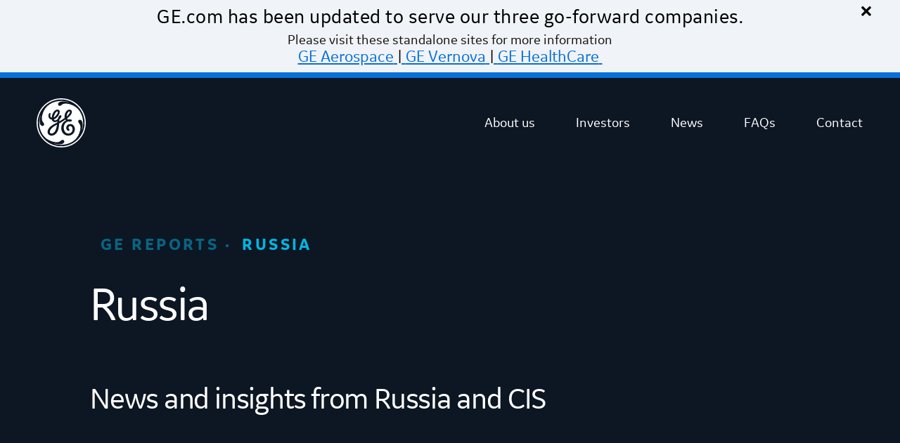

--- FILE ---
content_type: text/html; charset=UTF-8
request_url: https://www.ge.com/news/reports/regions/russia?page=1
body_size: 10784
content:
<!DOCTYPE html>
<html lang="en" dir="ltr" prefix="content: http://purl.org/rss/1.0/modules/content/  dc: http://purl.org/dc/terms/  foaf: http://xmlns.com/foaf/0.1/  og: http://ogp.me/ns#  rdfs: http://www.w3.org/2000/01/rdf-schema#  schema: http://schema.org/  sioc: http://rdfs.org/sioc/ns#  sioct: http://rdfs.org/sioc/types#  skos: http://www.w3.org/2004/02/skos/core#  xsd: http://www.w3.org/2001/XMLSchema# ">
  <head>
    <meta charset="utf-8" />
<style id="gutenberg-palette">:root .has-ge-edit-dark-indigo-color{color:#0d1623}:root .has-ge-edit-dark-indigo-background-color{background-color:#0d1623}:root .has-ge-edit-white-color{color:#ffffff}:root .has-ge-edit-white-background-color{background-color:#ffffff}:root .has-dark-blue-grey-color{color:#1e2f46}:root .has-dark-blue-grey-background-color{background-color:#1e2f46}:root .has-ge-edit-light-blue-color{color:#00b5e2}:root .has-ge-edit-light-blue-background-color{background-color:#00b5e2}:root .has-blueberry-color{color:#3e439b}:root .has-blueberry-background-color{background-color:#3e439b}:root .has-ge-edit-gray-color{color:#f0f3f7}:root .has-ge-edit-gray-background-color{background-color:#f0f3f7}:root .has-cerulean-color{color:#0870d8}:root .has-cerulean-background-color{background-color:#0870d8}:root .has-ge-dark-light-grey-color{color:#e5e9ee}:root .has-ge-dark-light-grey-background-color{background-color:#e5e9ee}:root .has-ge-dull-light-grey-color{color:#f4f4f6}:root .has-ge-dull-light-grey-background-color{background-color:#f4f4f6}:root .has-ge-dark-grey-color{color:#979797}:root .has-ge-dark-grey-background-color{background-color:#979797}:root .has-ge-dark-purple-color{color:#32356e}:root .has-ge-dark-purple-background-color{background-color:#32356e}</style>
<style>/* @see https://github.com/aFarkas/lazysizes#broken-image-symbol */.js img.lazyload:not([src]) { visibility: hidden; }/* @see https://github.com/aFarkas/lazysizes#automatically-setting-the-sizes-attribute */.js img.lazyloaded[data-sizes=auto] { display: block; width: 100%; }</style>
<meta name="description" content="Regional pages" />
<link rel="canonical" href="https://www.ge.com/news/reports/regions/russia" />
<meta name="Generator" content="Drupal 10 (https://www.drupal.org)" />
<meta name="MobileOptimized" content="width" />
<meta name="HandheldFriendly" content="true" />
<meta name="viewport" content="width=device-width, initial-scale=1.0, minimum-scale=1.0, user-scalable=yes" />
<meta name="msapplication-TileColor" content="#ffffff" />
<meta name="msapplication-TileImage" content="https://www.ge.com/news/themes/custom/genewsroom/assets/icons/mstile-144x144.png?v=zX70X9A8R5" />
<meta name="msapplication-config" content="https://www.ge.com/news/themes/custom/genewsroom/assets/icons/browserconfig.xml?v=zX70X9A8R5" />
<meta name="theme-color" content="#ffffff" />
<meta class="swiftype" name="domain-identifier" data-type="integer" content="3" />
<link rel="icon" href="/news/themes/custom/genewsroom/favicon.ico" type="image/vnd.microsoft.icon" />
<link rel="apple-touch-icon" sizes="180x180" href="https://www.ge.com/news/themes/custom/genewsroom/assets/icons/apple-touch-icon.png?v=zX70X9A8R5" />
<link rel="icon" type="image/png" sizes="32x32" href="https://www.ge.com/news/themes/custom/genewsroom/assets/icons/favicon-32x32.png?v=zX70X9A8R5" />
<link rel="icon" type="image/png" sizes="16x16" href="https://www.ge.com/news/themes/custom/genewsroom/assets/icons/favicon-16x16.png?v=zX70X9A8R5" />
<link rel="icon" type="image/png" sizes="192x192" href="https://www.ge.com/news/themes/custom/genewsroom/assets/icons/android-chrome-192x192.png?v=zX70X9A8R5" />
<link rel="manifest" href="https://www.ge.com/news/themes/custom/genewsroom/assets/icons/site.webmanifest?v=zX70X9A8R5" crossorigin="use-credentials" />
<link rel="mask-icon" href="https://www.ge.com/news/themes/custom/genewsroom/assets/icons/safari-pinned-tab.svg?v=zX70X9A8R5" color="#005eb8" />
<link rel="alternate icon" href="https://www.ge.com/news/themes/custom/genewsroom/assets/icons/favicon.ico?v=zX70X9A8R5" type="image/vnd.microsoft.icon" />
<link rel="preload" href="https://www.ge.com/news/themes/custom/genewsroom/assets/fonts/gesans-regular/gesans-regular.ttf" as="font" type="font/ttf" crossorigin="anonymous" />
<link rel="preload" href="https://www.ge.com/news/themes/custom/genewsroom/assets/fonts/gesans-bold-italic/gesans-bolditalic.ttf" as="font" type="font/ttf" crossorigin="anonymous" />
<link rel="preload" href="https://www.ge.com/news/themes/custom/genewsroom/assets/fonts/gesans-bold/gesans-bold.ttf" as="font" type="font/ttf" crossorigin="anonymous" />
<link rel="preload" href="https://www.ge.com/news/themes/custom/genewsroom/assets/fonts/gesans-italic/gesans-italic.ttf" as="font" type="font/ttf" crossorigin="anonymous" />
<link rel="preload" href="https://www.ge.com/news/themes/custom/genewsroom/assets/fonts/icomoon.ttf?q42c8h" as="font" type="font/ttf" crossorigin="anonymous" />
<link rel="preload" href="https://www.ge.com/news/themes/custom/genewsroom/assets/fonts/ge-corporate-icons.ttf?761hjh" as="font" type="font/ttf" crossorigin="anonymous" />

    <title>Regional pages | GE News</title>
    <link rel="stylesheet" media="all" href="/news/sites/default/files/css/css_pxht7t90gBy7SITHmd3CgPLzk19ATes5450Z0l0UhKc.css?delta=0&amp;language=en&amp;theme=genewsroom&amp;include=eJxljmEOwyAIRi9k65EMWnRkCInomt5-tc2WJfvzQR7hATC2HiI0D58u5CGpk4q5gqGMjhKxlRBZ09P8VZYX4T7HQygTbj6r9AV2NK34y60fPIHgbk21-sIagZfJSYr76m-v3eJKScVfuWZwpomAQ8WNIJxr5xf_aO0PPG_bYR2rj2Dopsv8lWvVbTC-AeLJXVI" />
<link rel="stylesheet" media="all" href="/news/sites/default/files/css/css_-ZIroMeYpjFgZZcaSCv4DD22EOcYQQBu4OXhiZdC-OE.css?delta=1&amp;language=en&amp;theme=genewsroom&amp;include=eJxljmEOwyAIRi9k65EMWnRkCInomt5-tc2WJfvzQR7hATC2HiI0D58u5CGpk4q5gqGMjhKxlRBZ09P8VZYX4T7HQygTbj6r9AV2NK34y60fPIHgbk21-sIagZfJSYr76m-v3eJKScVfuWZwpomAQ8WNIJxr5xf_aO0PPG_bYR2rj2Dopsv8lWvVbTC-AeLJXVI" />
<link rel="stylesheet" media="all" href="/news/sites/default/files/css/css_b37aesqtK4IyyLCKhqOIaO6GVE3FEd1QPwluONpsNpg.css?delta=2&amp;language=en&amp;theme=genewsroom&amp;include=eJxljmEOwyAIRi9k65EMWnRkCInomt5-tc2WJfvzQR7hATC2HiI0D58u5CGpk4q5gqGMjhKxlRBZ09P8VZYX4T7HQygTbj6r9AV2NK34y60fPIHgbk21-sIagZfJSYr76m-v3eJKScVfuWZwpomAQ8WNIJxr5xf_aO0PPG_bYR2rj2Dopsv8lWvVbTC-AeLJXVI" />
<link rel="stylesheet" media="all" href="/news/sites/default/files/css/css_bVUITgrB7pDwn3kZ6_ye-6KBFQJa4P5rYL6YRoWnAjQ.css?delta=3&amp;language=en&amp;theme=genewsroom&amp;include=eJxljmEOwyAIRi9k65EMWnRkCInomt5-tc2WJfvzQR7hATC2HiI0D58u5CGpk4q5gqGMjhKxlRBZ09P8VZYX4T7HQygTbj6r9AV2NK34y60fPIHgbk21-sIagZfJSYr76m-v3eJKScVfuWZwpomAQ8WNIJxr5xf_aO0PPG_bYR2rj2Dopsv8lWvVbTC-AeLJXVI" />
<link rel="stylesheet" media="all" href="//maxcdn.bootstrapcdn.com/font-awesome/4.7.0/css/font-awesome.min.css" />
<link rel="stylesheet" media="all" href="/news/sites/default/files/css/css_Myp26IEu6dIvLfClnyQlA9tr7siFdhK60AMuUX4WXcQ.css?delta=5&amp;language=en&amp;theme=genewsroom&amp;include=eJxljmEOwyAIRi9k65EMWnRkCInomt5-tc2WJfvzQR7hATC2HiI0D58u5CGpk4q5gqGMjhKxlRBZ09P8VZYX4T7HQygTbj6r9AV2NK34y60fPIHgbk21-sIagZfJSYr76m-v3eJKScVfuWZwpomAQ8WNIJxr5xf_aO0PPG_bYR2rj2Dopsv8lWvVbTC-AeLJXVI" />

    <script type="application/json" data-drupal-selector="drupal-settings-json">{"path":{"baseUrl":"\/news\/","pathPrefix":"","currentPath":"reports\/regions\/russia","currentPathIsAdmin":false,"isFront":false,"currentLanguage":"en","themeUrl":"themes\/custom\/genewsroom","currentQuery":{"page":"1"}},"pluralDelimiter":"\u0003","suppressDeprecationErrors":true,"ajaxPageState":{"libraries":"[base64]","theme":"genewsroom","theme_token":null},"ajaxTrustedUrl":[],"gtag":{"tagId":"","consentMode":false,"otherIds":[],"events":[],"additionalConfigInfo":[]},"gtm":{"tagId":null,"settings":{"data_layer":"dataLayer","include_environment":false},"tagIds":["GTM-PM823KK"]},"ge_mailchimp_subscription":{"ge_mailchimp":{"timezone":"America\/New_York","basepath":"https:\/\/www.ge.com\/news","frontpath":"https:\/\/www.ge.com\/news\/"}},"lazy":{"lazysizes":{"lazyClass":"lazyload","loadedClass":"lazyloaded","loadingClass":"lazyloading","preloadClass":"lazypreload","errorClass":"lazyerror","autosizesClass":"lazyautosizes","srcAttr":"data-src","srcsetAttr":"data-srcset","sizesAttr":"data-sizes","minSize":40,"customMedia":[],"init":true,"expFactor":1.5,"hFac":0.8000000000000000444089209850062616169452667236328125,"loadMode":2,"loadHidden":true,"ricTimeout":0,"throttleDelay":125,"plugins":[]},"placeholderSrc":"data:image\/gif;base64,R0lGODlhAQABAAAAACH5BAEKAAEALAAAAAABAAEAAAICTAEAOw==","preferNative":false,"minified":true,"libraryPath":"\/libraries\/lazysizes"},"views":{"ajax_path":"\/news\/views\/ajax","ajaxViews":{"views_dom_id:4c7c12a2cf0be6fd80cb0d7137c35fd3cb71398b8b1668fe7d03603869a3bfa5":{"view_name":"regional_pages","view_display_id":"listing","view_args":"russia","view_path":"\/reports\/regions\/russia","view_base_path":"reports\/regions\/%","view_dom_id":"4c7c12a2cf0be6fd80cb0d7137c35fd3cb71398b8b1668fe7d03603869a3bfa5","pager_element":0},"views_dom_id:21ed14d83d80902ad79f33082cf64012b8ea91e9e498e6afd5430c7839615380":{"view_name":"regional_pages","view_display_id":"recent","view_args":"russia","view_path":"\/reports\/regions\/russia","view_base_path":"reports\/feed\/regions\/%\/rss.xml","view_dom_id":"21ed14d83d80902ad79f33082cf64012b8ea91e9e498e6afd5430c7839615380","pager_element":0},"views_dom_id:b4bfd25650721474746e1efaf5ac3048dc76d65df7851c1b2a85ce5f0d21bdef":{"view_name":"regional_pages","view_display_id":"latest","view_args":"russia","view_path":"\/reports\/regions\/russia","view_base_path":"reports\/feed\/regions\/%\/rss.xml","view_dom_id":"b4bfd25650721474746e1efaf5ac3048dc76d65df7851c1b2a85ce5f0d21bdef","pager_element":0}}},"alert_bar":{"unique_id":"662a69fecd045"},"alertSettings":{"enabled":1,"expires":null,"severity":"message","homepage_only":0,"message":{"value":"\u003Ch4 class=\u0022info-header\u0022\u003EGE.com has been updated to serve our three go-forward companies.\u003C\/h4\u003E\u003Cp class=\u0022info-para\u0022\u003EPlease visit these standalone sites for more information\u003C\/p\u003E\u003Cp class=\u0022info-cta\u0022\u003E\u003Ca href=\u0022https:\/\/www.geaerospace.com\/\u0022 target=\u0022_blank\u0022\u003EGE Aerospace\u003C\/a\u003E | \u003Ca href=\u0022https:\/\/www.gevernova.com\/\u0022 target=\u0022_blank\u0022\u003EGE Vernova\u003C\/a\u003E | \u003Ca href=\u0022https:\/\/www.gehealthcare.com\/\u0022 target=\u0022_blank\u0022\u003EGE HealthCare\u003C\/a\u003E\u0026nbsp;\u003C\/p\u003E","format":"full_html"},"more_link_label":null,"more_link_url":null,"more_link_external":null,"alert_color_scheme":null,"additional_classes":null,"unique_id":"662a69fecd045"},"genewsroom":{"regionpath":"\/news\/\/reports\/regions\/","gebrief":null},"user":{"uid":0,"permissionsHash":"5f88dbd210e00409cfffc12ea072f768855a8e82b96cd0a7e5e2a9cb1f19b2bd"}}</script>
<script src="/news/core/misc/drupalSettingsLoader.js?v=10.4.5"></script>
<script src="/news/modules/custom/ge_evidon/assets/js/evidon.js?t60vab"></script>
<script src="/news/modules/contrib/google_tag/js/gtag.js?t60vab"></script>
<script src="/news/modules/contrib/google_tag/js/gtm.js?t60vab"></script>

  </head>
  <body>
        <a href="#main-content" class="visually-hidden focusable" data-swiftype-index="false">
      Skip to main content
    </a>
    <noscript><iframe src="https://www.googletagmanager.com/ns.html?id=GTM-PM823KK"
                  height="0" width="0" style="display:none;visibility:hidden"></iframe></noscript>

      <div class="dialog-off-canvas-main-canvas" data-off-canvas-main-canvas>
    <div class="main-container">
    
  <div class="block block--genewsroom-alertbarblock">

  
    

            
<div class="alert-bar alert message" id="alert-bar">
    <div class="alert-temp">
    <a href="https://www.ge.com/news/reports/regions/russia" class="alert-bar-close">&times;</a>
    <div class="alert-msg">
                  <div class="alert-content"> 
        <h4 class="info-header">GE.com has been updated to serve our three go-forward companies.</h4><p class="info-para">Please visit these standalone sites for more information</p><p class="info-cta"><a href="https://www.geaerospace.com/" target="_blank">GE Aerospace</a> | <a href="https://www.gevernova.com/" target="_blank">GE Vernova</a> | <a href="https://www.gehealthcare.com/" target="_blank">GE HealthCare</a>&nbsp;</p>
      </div>
      
    </div>
    </div>

    
</div>

      
  </div>

  <!--  Render Navigations -->
  <!-- header menu begins -->
  <header class="header ge-header ge-transparent-header" role="header">
    <nav id="block-ge-unified-main-menu"  class="contextual-region navbar navbar-dark navbar-expand-lg ge-menu-main bg-transparent text-white px-3 px-lg-4" data-block-plugin-id="system_menu_block:main" data-swiftype-index="false">
      
<div class="container-fluid">
  
      <a class="navbar-brand text-white" href="https://www.ge.com/">
      <img class="d-inline-block img-fluid" alt="GE News" title="General Electric Logo" src="/news/themes/custom/genewsroom/logo.svg">
    </a>

    <button class="navbar-toggler ms-auto rounded-0 collapsed" type="button" aria-controls="navbarSupportedContent" aria-expanded="false" aria-label="Toggle navigation">
      <span class="navbar-toggler-icon"></span>
    </button>

        <ul class="nav d-lg-none ge-nav-icons-mobile">
      
      
          </ul>

        

    <div class="collapse navbar-collapse navbarSupportedContent">
    <div class="main-menu-wrapper ms-auto">
      							<ul data-region="header"  data-region="header" class="navbar-nav ms-auto first--level">
		
							<li class="nav-item menu-level-one">
          
          <a href="https://www.ge.com/about-us" class="nav-link px-auto px-lg-3 text-white" title="About us">            About us
                                  </a>

          				</li>
							<li class="nav-item menu-level-one">
          
          <a href="https://www.ge.com/investor-relations" class="nav-link px-auto px-lg-3 text-white" title="Investors overview">            Investors
                                  </a>

          				</li>
							<li class="nav-item menu-level-one">
          
          <a href="https://www.ge.com/news" class="nav-link px-auto px-lg-3 text-white" title="News">            News
                                  </a>

          				</li>
							<li class="nav-item menu-level-one">
          
          <a href="https://www.ge.com/faq" target="_self" rel="noopener noreferrer" class="nav-link px-auto px-lg-3 text-white" title="FAQs">            FAQs
                                  </a>

          				</li>
							<li class="nav-item menu-level-one">
          
          <a href="https://www.ge.com/contact" class="nav-link px-auto px-lg-3 text-white" title="Contact">            Contact
                                  </a>

          				</li>
			      <span class="dd-lightbox"></span>
      		</ul>
	
    </div>
  </div>
  <!-- mobile menu -->
  <div class="mobile-navbar overlay d-lg-none">
        <div class="wrap_overlay collapse navbarSupportedContent">
      <div class="inner--wrapper">
        
        		    <ul class="list-unstyled nav--list--level1 col-md-6 col-sm-12">
          <li class="nav-item">
        <div class="active-arrow">
          
                    <a href="https://www.ge.com/about-us" class="nav-link px-auto px-lg-3 text-white mobilenav-link" title="About us">            <h3>About us <i class="dropdown-right ficon-dropdown"></i></h3>
          </a>
                  </div>
        		
      </li>
            <li class="nav-item">
        <div class="active-arrow">
          
                    <a href="https://www.ge.com/investor-relations" class="nav-link px-auto px-lg-3 text-white mobilenav-link" title="Investors overview">            <h3>Investors <i class="dropdown-right ficon-dropdown"></i></h3>
          </a>
                  </div>
        		
      </li>
            <li class="nav-item">
        <div class="active-arrow">
          
                    <a href="https://www.ge.com/news" class="nav-link px-auto px-lg-3 text-white mobilenav-link" title="News">            <h3>News <i class="dropdown-right ficon-dropdown"></i></h3>
          </a>
                  </div>
        		
      </li>
            <li class="nav-item">
        <div class="active-arrow">
          
                    <a href="https://www.ge.com/faq" target="_self" rel="noopener noreferrer" class="nav-link px-auto px-lg-3 text-white mobilenav-link" title="FAQs">            <h3>FAQs <i class="dropdown-right ficon-dropdown"></i></h3>
          </a>
                  </div>
        		
      </li>
            <li class="nav-item">
        <div class="active-arrow">
          
                    <a href="https://www.ge.com/contact" class="nav-link px-auto px-lg-3 text-white mobilenav-link" title="Contact">            <h3>Contact <i class="dropdown-right ficon-dropdown"></i></h3>
          </a>
                  </div>
        		
      </li>
      
      
      
          </ul>
  
      </div>
    </div>
  </div>






    <ul class="nav d-none d-lg-flex ge-nav-icons-desktop">
      
      
      
          </ul>
    <span class="dd-light-mask"> </span>
  </div>
<span class="dd-light-mask"> </span>

    </nav>
  </header>
  <!-- header menu ends -->

    <!-- custom floating header menu begins -->
<header class="header ge-header sticky--float--header d-none d-lg-flex">
  <nav id="block-ge-unified-main-menu-float"  class="contextual-region navbar navbar-dark navbar-expand-lg ge-menu-main bg-transparent text-white px-3 px-lg-4" data-block-plugin-id="system_menu_block:main" data-swiftype-index="false">

    <div class="container-fluid">
    
          <a class="navbar-brand text-white" href="https://www.ge.com/">
        <img class="d-inline-block img-fluid" alt="GE News" title="General Electric Logo" src="/news/themes/custom/genewsroom/logo.svg">
      </a>

      <button class="navbar-toggler ms-auto rounded-0 collapsed" type="button" aria-controls="navbarSupportedContent" aria-expanded="false" aria-label="Toggle navigation">
        <span class="navbar-toggler-icon"></span>
      </button>

            <ul class="nav d-lg-none ge-nav-icons-mobile">
        
        
              </ul>

                  


    <div class="collapse navbar-collapse navbarSupportedContent">
    <div class="main-menu-wrapper ms-auto">
      							<ul data-region="header"  class="navbar-nav ms-auto first--level">
		
							<li class="nav-item menu-level-one">
          
          <a href="https://www.ge.com/about-us" class="nav-link px-auto px-lg-3 text-white" title="About us">            About us
                                  </a>

          				</li>
							<li class="nav-item menu-level-one">
          
          <a href="https://www.ge.com/investor-relations" class="nav-link px-auto px-lg-3 text-white" title="Investors overview">            Investors
                                  </a>

          				</li>
							<li class="nav-item menu-level-one">
          
          <a href="https://www.ge.com/news" class="nav-link px-auto px-lg-3 text-white" title="News">            News
                                  </a>

          				</li>
							<li class="nav-item menu-level-one">
          
          <a href="https://www.ge.com/faq" target="_self" rel="noopener noreferrer" class="nav-link px-auto px-lg-3 text-white" title="FAQs">            FAQs
                                  </a>

          				</li>
							<li class="nav-item menu-level-one">
          
          <a href="https://www.ge.com/contact" class="nav-link px-auto px-lg-3 text-white" title="Contact">            Contact
                                  </a>

          				</li>
			      <span class="dd-lightbox"></span>
      		</ul>
	
    </div>
  </div>
  <!-- mobile menu -->
  <div class="mobile-navbar overlay d-lg-none">
        <div class="wrap_overlay collapse navbarSupportedContent">
      <div class="inner--wrapper">
        
        		    <ul class="list-unstyled nav--list--level1 col-md-6 col-sm-12">
          <li class="nav-item">
        <div class="active-arrow">
          
                    <a href="https://www.ge.com/about-us" class="nav-link px-auto px-lg-3 text-white mobilenav-link" title="About us">            <h3>About us <i class="dropdown-right ficon-dropdown"></i></h3>
          </a>
                  </div>
        		
      </li>
            <li class="nav-item">
        <div class="active-arrow">
          
                    <a href="https://www.ge.com/investor-relations" class="nav-link px-auto px-lg-3 text-white mobilenav-link" title="Investors overview">            <h3>Investors <i class="dropdown-right ficon-dropdown"></i></h3>
          </a>
                  </div>
        		
      </li>
            <li class="nav-item">
        <div class="active-arrow">
          
                    <a href="https://www.ge.com/news" class="nav-link px-auto px-lg-3 text-white mobilenav-link" title="News">            <h3>News <i class="dropdown-right ficon-dropdown"></i></h3>
          </a>
                  </div>
        		
      </li>
            <li class="nav-item">
        <div class="active-arrow">
          
                    <a href="https://www.ge.com/faq" target="_self" rel="noopener noreferrer" class="nav-link px-auto px-lg-3 text-white mobilenav-link" title="FAQs">            <h3>FAQs <i class="dropdown-right ficon-dropdown"></i></h3>
          </a>
                  </div>
        		
      </li>
            <li class="nav-item">
        <div class="active-arrow">
          
                    <a href="https://www.ge.com/contact" class="nav-link px-auto px-lg-3 text-white mobilenav-link" title="Contact">            <h3>Contact <i class="dropdown-right ficon-dropdown"></i></h3>
          </a>
                  </div>
        		
      </li>
      
      
      
          </ul>
  
      </div>
    </div>
  </div>












      <ul class="nav d-none d-lg-flex ge-nav-icons-desktop">
        
        
        
              </ul>
      <span class="dd-light-mask"> </span>
            </div>
  <span class="dd-light-mask"> </span>

  </nav>
</header>
<!-- custom floating header menu ends -->    <!-- navigation container ends -->
</div>

      <main class="main--body ge--reports--body">
      
        <div data-drupal-messages-fallback class="hidden"></div>


      
                    
            	  	            
      <!-- Hero Banner section -->      
      <section class="hero--banner dark--bg--banner ge-basic-header">
        <div class="container-fluid global-margin">
          <div class="row">
            <div class="col-xl-10 col-lg-10 col-md-9">
              <div class="hero_text">
			    <div class="reports--breadcrumb">
                  <h5 class="blue-banner-text">GE Reports</h5>
                  <h5 class="blue-banner-text">Russia</h5>                
                </div>
			  </div> 	
              <h1 class="text-white"> Russia </h1>
			                <h2 class="text-white"> News and insights from Russia and CIS
 </h2>
			 		  	  
		
            </div>
          </div>
        </div>
      </section>
      <!-- Hero Banner section -->
      <div class="views-element-container"><div class="js-view-dom-id-b4bfd25650721474746e1efaf5ac3048dc76d65df7851c1b2a85ce5f0d21bdef">
  
  
  

  
  
  

  
    <section class="generic--block dark--bg generic_slick latest--article--block more--btm--space">
      <div class="container-fluid global-margin bleed_right_slick">
        <div class="row">
          <h3 class="slider-heading text-white pl-2"> Latest articles </h3>
          <div class="slider_container spotlight--slider grids_container">
			
    

  <div class="grid-tile dark-tile">
    <div class="card_wrapper">
    <a href="/news/reports/lyubov-na-yazyke-sobak-innovacionnye-metody-mrt-pomogayut-vyyavit-prichiny-epilepsii-u">
	  	
      <div class="article-media" style="background-image: url('/news/sites/default/files/styles/reports_top_four/public/Reports/2021-12/Anicura_1.jpg?itok=Gfr3yDCt');">
            </div></a>
      <div class="article-content">
        <div class="title-content">
          <a href="/news/reports/lyubov-na-yazyke-sobak-innovacionnye-metody-mrt-pomogayut-vyyavit-prichiny-epilepsii-u" class="article--link"> <h3 class="text-white">«Любовь» на языке собак: инновационные методы МРТ помогают выявить причины эпилепсии у собак</h3> </a>
                  </div>
      </div>
    </div>
  </div>

    

  <div class="grid-tile dark-tile">
    <div class="card_wrapper">
    <a href="/news/reports/slushay-serdce-svoe">
	  	
      <div class="article-media" style="background-image: url('/news/sites/default/files/styles/reports_top_four/public/Reports/2021-11/%D0%B7%D0%B0%D1%81%D1%82%D0%B0%D0%B2%D0%BA%D0%B0%20.PNG?itok=XcbUVbWL');">
            </div></a>
      <div class="article-content">
        <div class="title-content">
          <a href="/news/reports/slushay-serdce-svoe" class="article--link"> <h3 class="text-white">Слушай сердце свое</h3> </a>
                  </div>
      </div>
    </div>
  </div>

    

  <div class="grid-tile dark-tile">
    <div class="card_wrapper">
    <a href="/news/reports/ne-za-strakh-a-za-sovest">
	  	
      <div class="article-media" style="background-image: url('/news/sites/default/files/styles/reports_top_four/public/Reports/2021-10/3.jpg?itok=278tqNEa');">
            </div></a>
      <div class="article-content">
        <div class="title-content">
          <a href="/news/reports/ne-za-strakh-a-za-sovest" class="article--link"> <h3 class="text-white">Не за страх, а за совесть</h3> </a>
                  </div>
      </div>
    </div>
  </div>

    

  <div class="grid-tile dark-tile">
    <div class="card_wrapper">
    <a href="/news/reports/gaz-za-vie-otvechaet">
	  	
      <div class="article-media" style="background-image: url('/news/sites/default/files/styles/reports_top_four/public/Reports/2021-09/GT26HE_no%20background%204.png?itok=E6gtT-LZ');">
            </div></a>
      <div class="article-content">
        <div class="title-content">
          <a href="/news/reports/gaz-za-vie-otvechaet" class="article--link"> <h3 class="text-white">Газ за ВИЭ отвечает</h3> </a>
                  </div>
      </div>
    </div>
  </div>

    

  <div class="grid-tile dark-tile">
    <div class="card_wrapper">
    <a href="/news/reports/aviaciya-novyy-shag-v-buduschee-innovacionnaya-tekhnologiya-ge-povysit-effektivnost">
	  	
      <div class="article-media" style="background-image: url('/news/sites/default/files/styles/reports_top_four/public/Reports/2021-07/Main.jpg?itok=E5w4Ic5b');">
            </div></a>
      <div class="article-content">
        <div class="title-content">
          <a href="/news/reports/aviaciya-novyy-shag-v-buduschee-innovacionnaya-tekhnologiya-ge-povysit-effektivnost" class="article--link"> <h3 class="text-white">Авиация: новый шаг в будущее. Инновационная технология GE повысит эффективность авиадвигателей на 20 %</h3> </a>
                  </div>
      </div>
    </div>
  </div>

    

  <div class="grid-tile dark-tile">
    <div class="card_wrapper">
    <a href="/news/reports/remont-zakonchilsya-da-zdravstvuet-remont">
	  	
      <div class="article-media" style="background-image: url('/news/sites/default/files/styles/reports_top_four/public/Reports/2021-05/Shatura%20shapka.jpg?itok=egVAFbV_');">
            </div></a>
      <div class="article-content">
        <div class="title-content">
          <a href="/news/reports/remont-zakonchilsya-da-zdravstvuet-remont" class="article--link"> <h3 class="text-white">Ремонт закончился, да здравствует ремонт!</h3> </a>
                    <a href="https://www.ge.com/news/reports/tag/Gas Power" class="main--link">
                          <h6 class="text-uppercase text-white">Gas Power</h6>					
                      </a>
                  </div>
      </div>
    </div>
  </div>

    

  <div class="grid-tile dark-tile">
    <div class="card_wrapper">
    <a href="/news/reports/novomu-vremeni-novye-tekhnologii-ge">
	  	
      <div class="article-media" style="background-image: url('/news/sites/default/files/styles/reports_top_four/public/Reports/2021-03/ge9x-1_0.png?itok=SnAwvFIh');">
            </div></a>
      <div class="article-content">
        <div class="title-content">
          <a href="/news/reports/novomu-vremeni-novye-tekhnologii-ge" class="article--link"> <h3 class="text-white">Новому времени - новые технологии GE</h3> </a>
                  </div>
      </div>
    </div>
  </div>

    

  <div class="grid-tile dark-tile">
    <div class="card_wrapper">
    <a href="/news/reports/parizhanin-na-irtyshe">
	  	
      <div class="article-media" style="background-image: url('/news/sites/default/files/styles/reports_top_four/public/Reports/2021-02/147809837_331163788316274_1336466029037843972_o22.jpg?itok=QlvnulWI');">
            </div></a>
      <div class="article-content">
        <div class="title-content">
          <a href="/news/reports/parizhanin-na-irtyshe" class="article--link"> <h3 class="text-white">Парижанин на Иртыше</h3> </a>
                  </div>
      </div>
    </div>
  </div>
      </div>
    </div>
  </div>
</section>

    

  
  

  
  
</div>
</div>

      <!-- Latest 2 articles section -->
      <section class="generic--block grids--wrapper">
        <div class="container-fluid global-margin">
          <div class="row">
            <div class="col-12 p-0">
              <div class="grid-50_container d-lg-flex d-md-flex recent-list">
                <div class="views-element-container"><div class="d-lg-flex d-md-flex js-view-dom-id-21ed14d83d80902ad79f33082cf64012b8ea91e9e498e6afd5430c7839615380">
  
  
  

  
  
  

  

      <div class="grid-tile left-50--grid bleeding--top--grid col-xl-5 col-lg-5 col-md-5 order-1">
     

<div class="card_wrapper">
<a href="/news/reports/rol-lean-v-optimizacii-servisnogo-obsluzhivaniya-turbin-vetryanykh-elektrostanciy">
  	
  <div class="article-media" style="background-image: url('/news/sites/default/files/styles/category_first_two/public/Reports/2021-02/Screen%20Shot%202021-01-22%20at%205.54.40%20PM.png?itok=JadHIHSX');">
    </div></a>
  <div class="article-content">
    <div class="title-content">
      
      <a href="/news/reports/rol-lean-v-optimizacii-servisnogo-obsluzhivaniya-turbin-vetryanykh-elektrostanciy" class="article--link">Роль Lean в оптимизации сервисного обслуживания турбин ветряных электростанций
        <span class="grd_arow"><i class="ficon-lg-arrow-right"></i></span>
      </a>
    </div>
  </div>
</div></div>
            <div class="grid-tile right-50--grid col-xl-5 col-lg-5 col-md-5 order-1 offset-xl-2 offset-lg-2 offset-md-2">
     

<div class="card_wrapper">
<a href="/news/reports/titan-chelovek-i-metall">
  	
  <div class="article-media" style="background-image: url('/news/sites/default/files/styles/category_first_two/public/Reports/2020-12/Stevin%20Creeggan%20-%20pedal%20cleat%20-%20June%202020.jpeg?itok=d4Uo21yU');">
    </div></a>
  <div class="article-content">
    <div class="title-content">
      
      <a href="/news/reports/titan-chelovek-i-metall" class="article--link">Титан: человек и металл
        <span class="grd_arow"><i class="ficon-lg-arrow-right"></i></span>
      </a>
    </div>
  </div>
</div></div>
      
    

  
  

  
  
</div>
</div>

              </div>
            </div>
          </div>
        </div>
      </section>
      <!-- Latest 2 articles section -->
      
      <!-- Remaining all articles section -->
      <section class="generic--block grids--wrapper">
        <div class="container-fluid global-margin">
          <div class="row">
            <div class="col-xs-12 w-100">              
              <div class="views-element-container"><div class="js-view-dom-id-4c7c12a2cf0be6fd80cb0d7137c35fd3cb71398b8b1668fe7d03603869a3bfa5">
  
  
  

  
  
  

  <div data-drupal-views-infinite-scroll-content-wrapper class="views-infinite-scroll-content-wrapper clearfix">

    <div class="grids_container">
      
        
<div class="col-xl-4 col-lg-6 col-sm-12 col-xs-12 grid-tile">
  <div class="card_wrapper">
  <a href="/news/reports/tochnostikomfort">
      <div class="article-media col-sm-5" style="background-image: url('/news/sites/default/files/styles/grid_card_image_thumbnail/public/Reports/2020-09/AIR%20Coils__GE%20Healthcare_%20main.jpg?itok=Mu69Q9Oo');">
      </div></a>
    <div class="article-content col-md-7">
      <div class="title-content">
              <a href="https://www.ge.com/news/reports/tag/GE Healthcare">
          <h6 class="text-uppercase">GE Healthcare</h6>          
        </a> 		
         
        <a href="/news/reports/tochnostikomfort" class="body-2 article--link">Точность и комфорт
          <span class="grd_arow"><i class="ficon-lg-arrow-right"></i></span>
        </a>
      </div>
    </div>
  </div>
</div>
        
<div class="col-xl-4 col-lg-6 col-sm-12 col-xs-12 grid-tile">
  <div class="card_wrapper">
  <a href="/news/reports/na_predele_vozmozhnostey">
      <div class="article-media col-sm-5" style="background-image: url('/news/sites/default/files/styles/grid_card_image_thumbnail/public/Reports/2020-09/GEHC_Petropavlovsk2.jpg?itok=yoSBx3Yt');">
      </div></a>
    <div class="article-content col-md-7">
      <div class="title-content">
              <a href="https://www.ge.com/news/reports/tag/здравоохранение">
          <h6 class="text-uppercase">здравоохранение</h6>          
        </a> 		
         
        <a href="/news/reports/na_predele_vozmozhnostey" class="body-2 article--link">На пределе возможностей
          <span class="grd_arow"><i class="ficon-lg-arrow-right"></i></span>
        </a>
      </div>
    </div>
  </div>
</div>
        
<div class="col-xl-4 col-lg-6 col-sm-12 col-xs-12 grid-tile">
  <div class="card_wrapper">
  <a href="/news/reports/somknut_schity-2">
      <div class="article-media col-sm-5" style="background-image: url('/news/sites/default/files/styles/grid_card_image_thumbnail/public/Reports/2020-06/IMG_20180903_071012-2.jpg?itok=u_UcP0rw');">
      </div></a>
    <div class="article-content col-md-7">
      <div class="title-content">
              <a href="https://www.ge.com/news/reports/tag/Аддитивное производство">
          <h6 class="text-uppercase">Аддитивное производство</h6>          
        </a> 		
         
        <a href="/news/reports/somknut_schity-2" class="body-2 article--link">Сомкнуть щиты!
          <span class="grd_arow"><i class="ficon-lg-arrow-right"></i></span>
        </a>
      </div>
    </div>
  </div>
</div>
        
<div class="col-xl-4 col-lg-6 col-sm-12 col-xs-12 grid-tile">
  <div class="card_wrapper">
  <a href="/news/reports/%D0%BB%D0%B8%D0%BB%D0%B8%D0%BF%D1%83%D1%82-%D1%81-%D1%81%D1%82%D1%80%D0%B0%D0%BD%D0%B5-%D0%B3%D1%83%D0%BB%D0%BB%D0%B8%D0%B2%D0%B5%D1%80%D0%BE%D0%B2">
      <div class="article-media col-sm-5" style="background-image: url('/news/sites/default/files/styles/grid_card_image_thumbnail/public/Reports/2020-05/Photo-for-GE-Reports-2048x1255.png?itok=q0nY5WWh');">
      </div></a>
    <div class="article-content col-md-7">
      <div class="title-content">
              <a href="https://www.ge.com/news/reports/tag/энергетика">
          <h6 class="text-uppercase">энергетика</h6>          
        </a> 		
         
        <a href="/news/reports/%D0%BB%D0%B8%D0%BB%D0%B8%D0%BF%D1%83%D1%82-%D1%81-%D1%81%D1%82%D1%80%D0%B0%D0%BD%D0%B5-%D0%B3%D1%83%D0%BB%D0%BB%D0%B8%D0%B2%D0%B5%D1%80%D0%BE%D0%B2" class="body-2 article--link">Лилипут с стране гулливеров
          <span class="grd_arow"><i class="ficon-lg-arrow-right"></i></span>
        </a>
      </div>
    </div>
  </div>
</div>
        
<div class="col-xl-4 col-lg-6 col-sm-12 col-xs-12 grid-tile">
  <div class="card_wrapper">
  <a href="/news/reports/%D1%8D%D1%84%D1%84%D0%B5%D0%BA%D1%82%D0%B8%D0%B2%D0%BD%D0%BE%D1%81%D1%82%D1%8C-%D0%B8-%D1%8D%D0%BA%D0%BE%D0%BB%D0%BE%D0%B3%D0%B8%D1%87%D0%BD%D0%BE%D1%81%D1%82%D1%8C-%D1%82%D1%83%D1%80%D0%BA%D0%BC">
      <div class="article-media col-sm-5" style="background-image: url('/news/sites/default/files/styles/grid_card_image_thumbnail/public/Reports/2020-03/IMG_20180903_071012.jpg?itok=860QYK3R');">
      </div></a>
    <div class="article-content col-md-7">
      <div class="title-content">
              <a href="https://www.ge.com/news/reports/tag/энергетика">
          <h6 class="text-uppercase">энергетика</h6>          
        </a> 		
         
        <a href="/news/reports/%D1%8D%D1%84%D1%84%D0%B5%D0%BA%D1%82%D0%B8%D0%B2%D0%BD%D0%BE%D1%81%D1%82%D1%8C-%D0%B8-%D1%8D%D0%BA%D0%BE%D0%BB%D0%BE%D0%B3%D0%B8%D1%87%D0%BD%D0%BE%D1%81%D1%82%D1%8C-%D1%82%D1%83%D1%80%D0%BA%D0%BC" class="body-2 article--link">Эффективность и экологичность: Туркменистан внедряет парогазовые технологии
          <span class="grd_arow"><i class="ficon-lg-arrow-right"></i></span>
        </a>
      </div>
    </div>
  </div>
</div>
        
<div class="col-xl-4 col-lg-6 col-sm-12 col-xs-12 grid-tile">
  <div class="card_wrapper">
  <a href="/news/reports/%D0%BD%D0%B0-%D1%81%D1%82%D1%80%D0%B0%D0%B6%D0%B5-%D1%81%D0%B2%D0%B5%D1%82%D0%B0-%D1%86%D0%B8%D1%84%D1%80%D0%BE%D0%B2%D1%8B%D0%B5-%D1%80%D0%B5%D1%88%D0%B5%D0%BD%D0%B8%D1%8F-ge-%D0%BF%D0%BE%D0%BC">
      <div class="article-media col-sm-5" style="background-image: url('/news/sites/default/files/styles/grid_card_image_thumbnail/public/Reports/2020-03/Kazan.jpg?itok=VQOWqjIx');">
      </div></a>
    <div class="article-content col-md-7">
      <div class="title-content">
              <a href="https://www.ge.com/news/reports/tag/Цифровые технологии">
          <h6 class="text-uppercase">Цифровые технологии</h6>          
        </a> 		
         
        <a href="/news/reports/%D0%BD%D0%B0-%D1%81%D1%82%D1%80%D0%B0%D0%B6%D0%B5-%D1%81%D0%B2%D0%B5%D1%82%D0%B0-%D1%86%D0%B8%D1%84%D1%80%D0%BE%D0%B2%D1%8B%D0%B5-%D1%80%D0%B5%D1%88%D0%B5%D0%BD%D0%B8%D1%8F-ge-%D0%BF%D0%BE%D0%BC" class="body-2 article--link">На страже света. Цифровые решения GE помогают обеспечивать надежную работу крупнейшей ТЭЦ Казани
          <span class="grd_arow"><i class="ficon-lg-arrow-right"></i></span>
        </a>
      </div>
    </div>
  </div>
</div>    </div>

</div>

    
<ul class="js-pager__items pager" data-drupal-views-infinite-scroll-pager>
  <li class="pager__item">
    <a class="button" href="?page=2" title="Load more items" rel="next">LOAD MORE</a>
  </li>
</ul>


  
  

  
  
</div>
</div>
              
            </div>
          </div>
        </div>
      </section>
      <!-- Remaining all articles section -->      
      </main>
    <!-- Pre-Footer ends here -->
<!-- Footer container begins -->
    <footer class="ge-footer pt-5 px-md-0 px-lg-0 pb-0 align-items-start" role="footer" data-swiftype-index="false">
      <div class="container-fluid-custom">
      <div class="row">

        
        
        
        
        
        
        
        
        
        
        
        
        
        
        
          <div class="pb-3 col-6 d-flexn col-md-4 col-lg-3 mb-3 mb-md-0">
            <div class="inner-content">
                
  <div class="block block--genewsroom-footermenucustom1">

  
    

            

							<ul class="ge-footer-menu-custom-1">
							<li>
              
        <a href="https://www.geaerospace.com/" target="_blank" class="iexternal body-2" title="GE Aerospace">          GE Aerospace
                              <span class="fa-ext extlink"><span class="ficon-external-link-rd" title="(link is external)"></span><span class="visually-hidden">(link is external)</span></span>
                  </a>            
      
											</li>
					<li>
              
        <a href="https://www.gehealthcare.com/" target="_blank" class="iexternal body-2" title="GE HealthCare">          GE HealthCare
                              <span class="fa-ext extlink"><span class="ficon-external-link-rd" title="(link is external)"></span><span class="visually-hidden">(link is external)</span></span>
                  </a>            
      
											</li>
					<li>
              
        <a href="https://www.gevernova.com/" target="_blank" class="iexternal body-2" title="GE Vernova">          GE Vernova
                              <span class="fa-ext extlink"><span class="ficon-external-link-rd" title="(link is external)"></span><span class="visually-hidden">(link is external)</span></span>
                  </a>            
      
											</li>
				</ul>
	


      
  </div>


            </div>
          </div>

          <div class="pb-3 col-6 col-md-4 col-lg-3 mb-3 mb-md-0">
            <div class="inner-content">
                
  <div class="block block--genewsroom-footermenucustom2">

  
    

            

							<ul class="ge-footer-menu-custom-2">
							<li>
              
        <a href="https://www.ge.com/investor-relations/spinoff-resources" target="_self" class="body-2" title="Leadership">          Spinoff resources
                            </a>            
      
        							</li>
					<li>
              
        <a href="https://www.ge.com/investor-relations" target="_self" class="body-2" title="Investor Relations">          Investor Relations
                            </a>            
      
        							</li>
					<li>
              
        <a href="https://www.gevernova.com/sustainability" target="_blank" class="body-2">          ESG Reports
                            </a>            
      
        							</li>
					<li>
              
        <a href="https://www.geaerospace.com/company/global-impact?_gl=1%2A1qjo4ir%2A_ga%2ANjQ5MDYzNzEzLjE3MTIwNTQ1ODg.%2A_ga_M2Q4NS0CLZ%2AMTcxMjA1NDU4OC4xLjEuMTcxMjA1NzQzNi41OC4wLjA.&amp;_ga=2.245649796.1496769485.1712054588-649063713.1712054588" target="_blank" class="iexternal body-2" title="GE Voices">          Global Impact
                              <span class="fa-ext extlink"><span class="ficon-external-link-rd" title="(link is external)"></span><span class="visually-hidden">(link is external)</span></span>
                  </a>            
      
        							</li>
				</ul>
	


      
  </div>


            </div>
          </div>

          <div class="pb-3 col-6 col-md-4 col-lg-3 mb-3 mb-md-0">
            <div class="inner-content">
                
  <div class="block block--genewsroom-footermenucustom3">

  
    

            

							<ul class="ge-footer-menu-custom-3">
							<li>
              
        <a href="https://www.ge.com/terms" target="_self" class="body-2" title="Terms ">          Terms
                            </a>            
      
        							</li>
					<li>
              
        <a href="https://www.ge.com/privacy" target="_self" class="body-2" title="Privacy">          Privacy
                            </a>            
      
        							</li>
					<li>
              
        <a href="https://jobs.gecareers.com/aviation/global/en/accessibility" target="_blank" class="iexternal body-2" title="Accessibility">          Accessibility
                              <span class="fa-ext extlink"><span class="ficon-external-link-rd" title="(link is external)"></span><span class="visually-hidden">(link is external)</span></span>
                  </a>            
      
        							</li>
				</ul>
	


      
  </div>


            </div>
          </div>

          <div class="pb-3 col-6 col-md-12 col-lg-3 offset-lg-0 mt-lg-0 pt-lg-0 w-bt-lg-0 w-border-top">
            <div class="inner-content">
                
  <div class="block--type-basic block block--basic block--userwayscript">

  
    

            
            <div class="field field--name-body field--type-text-with-summary field--label-hidden field__item"><script>
(function(){
var s = document.createElement('script'),
e = ! document.body ? document.querySelector('head') : document.body;
s.src = 'https://acsbap.com/apps/app/assets/js/acsb.js';
s.async = s.defer = true;
s.onload = function(){
acsbJS.init({
statementLink : 'https://www.ge.com/accessibility',
feedbackLink : '',
footerHtml : '&nbsp;',
hideMobile : false,
hideTrigger : false,
language : 'en',
position : 'left',
leadColor : '#005eb8',
triggerColor : '#005eb8',
triggerRadius : '50%',
triggerPositionX : 'left',
triggerPositionY : 'bottom',
triggerIcon : 'wheels',
triggerSize : 'medium',
triggerOffsetX : 20,
triggerOffsetY : 75,
mobile : {
triggerSize: 'small',
triggerPositionX : 'left',
triggerPositionY : 'bottom',
triggerOffsetX : 0,
triggerOffsetY : 20,
triggerRadius : '50%'
}
});
};
e.appendChild(s);
}());
</script></div>
      
      
  </div>

  <div class="block block--genewsroom-footermenucustom4">

  
    

            

							<ul class="ge-footer-menu-custom-2">
							<li>
              
        <a href="https://www.ge.com/contact" target="_self" class="body-2">          Contact
                            </a>            
      
        							</li>
					<li>
              
        <a href="" target="_blank" rel="noopener noreferrer" class="evidon_cookie iexternal body-2">          Cookies
                              <span class="fa-ext extlink"><span class="ficon-external-link-rd" title="(link is external)"></span><span class="visually-hidden">(link is external)</span></span>
                  </a>            
      
        							</li>
					<li>
              
        <a href="https://www.ge.com/sitemap" target="_self" class="body-2">          Sitemap
                            </a>            
      
        							</li>
				</ul>
	


      
  </div>


            </div>
          </div>
        
      </div>
    </div>


      <div class="ge-copyrights px-md-4" role="copyrights">
      <div class="container-fluid-custom">
        <div class="row align-items-center">

                  <div class="py-3 col-12">
                          <div class="inner-content text-center text-md-start">
                  
  <div class="block--type-basic block block--basic block--genewsroom-copyrights">

  
    

            
            <div class="field field--name-body field--type-text-with-summary field--label-hidden field__item"><p>© 2026 General Electric Company</p></div>
      
      
  </div>


              </div>
                      </div>

        
        </div>
      </div>
    </div>
    </footer>

<!-- Footer container ends -->



  </div>

    
    <script src="/news/core/assets/vendor/jquery/jquery.min.js?v=3.7.1"></script>
<script src="/news/core/assets/vendor/once/once.min.js?v=1.0.1"></script>
<script src="/news/core/misc/drupal.js?v=10.4.5"></script>
<script src="/news/core/misc/drupal.init.js?v=10.4.5"></script>
<script src="/news/core/assets/vendor/jquery.ui/ui/widget-min.js?v=10.4.5"></script>
<script src="/news/core/assets/vendor/jquery.ui/ui/version-min.js?v=10.4.5"></script>
<script src="/news/core/assets/vendor/jquery.ui/ui/data-min.js?v=10.4.5"></script>
<script src="/news/core/assets/vendor/jquery.ui/ui/disable-selection-min.js?v=10.4.5"></script>
<script src="/news/core/assets/vendor/jquery.ui/ui/jquery-patch-min.js?v=10.4.5"></script>
<script src="/news/core/assets/vendor/jquery.ui/ui/scroll-parent-min.js?v=10.4.5"></script>
<script src="/news/core/assets/vendor/jquery.ui/ui/unique-id-min.js?v=10.4.5"></script>
<script src="/news/core/assets/vendor/jquery.ui/ui/focusable-min.js?v=10.4.5"></script>
<script src="/news/core/assets/vendor/jquery.ui/ui/keycode-min.js?v=10.4.5"></script>
<script src="/news/core/assets/vendor/jquery.ui/ui/plugin-min.js?v=10.4.5"></script>
<script src="/news/core/assets/vendor/jquery.ui/ui/labels-min.js?v=10.4.5"></script>
<script src="/news/core/assets/vendor/jquery.ui/ui/widgets/controlgroup-min.js?v=10.4.5"></script>
<script src="/news/core/assets/vendor/jquery.ui/ui/form-reset-mixin-min.js?v=10.4.5"></script>
<script src="/news/core/assets/vendor/jquery.ui/ui/widgets/mouse-min.js?v=10.4.5"></script>
<script src="/news/core/assets/vendor/jquery.ui/ui/widgets/checkboxradio-min.js?v=10.4.5"></script>
<script src="/news/core/assets/vendor/jquery.ui/ui/widgets/draggable-min.js?v=10.4.5"></script>
<script src="/news/core/assets/vendor/jquery.ui/ui/widgets/resizable-min.js?v=10.4.5"></script>
<script src="/news/core/assets/vendor/jquery.ui/ui/widgets/button-min.js?v=10.4.5"></script>
<script src="/news/core/assets/vendor/jquery.ui/ui/widgets/dialog-min.js?v=10.4.5"></script>
<script src="/news/modules/contrib/jquery_ui/assets/vendor/jquery.ui/ui/version-min.js?v=1.13.2"></script>
<script src="/news/modules/contrib/jquery_ui/assets/vendor/jquery.ui/ui/keycode-min.js?v=1.13.2"></script>
<script src="/news/modules/contrib/jquery_ui/assets/vendor/jquery.ui/ui/widgets/datepicker-min.js?v=1.13.2"></script>
<script src="/news/core/assets/vendor/tabbable/index.umd.min.js?v=6.2.0"></script>
<script src="/news/core/assets/vendor/tua-body-scroll-lock/tua-bsl.umd.min.js?v=10.4.5"></script>
<script src="/news/core/assets/vendor/js-cookie/js.cookie.min.js?v=3.0.5"></script>
<script src="/news/modules/contrib/alert_bar/js/alert_bar.js?t60vab"></script>
<script src="/news/modules/custom/ge_evidon/assets/js/ge-evidon.js?t60vab"></script>
<script src="/news/core/misc/progress.js?v=10.4.5"></script>
<script src="/news/core/assets/vendor/loadjs/loadjs.min.js?v=4.3.0"></script>
<script src="/news/core/misc/debounce.js?v=10.4.5"></script>
<script src="/news/core/misc/announce.js?v=10.4.5"></script>
<script src="/news/core/misc/message.js?v=10.4.5"></script>
<script src="/news/core/misc/ajax.js?v=10.4.5"></script>
<script src="/news/modules/custom/ge_mailchimp_subscription/js/custom.js?t60vab"></script>
<script src="/news/modules/custom/ge_mailchimp_subscription/js/subscription.js?t60vab"></script>
<script src="/news/themes/custom/ge_unified/assets/js/ge_unified_menu.js?t60vab"></script>
<script src="/news/core/misc/displace.js?v=10.4.5"></script>
<script src="/news/core/misc/jquery.tabbable.shim.js?v=10.4.5"></script>
<script src="/news/core/misc/position.js?v=10.4.5"></script>
<script src="/news/core/misc/dialog/dialog-deprecation.js?v=10.4.5"></script>
<script src="/news/core/misc/dialog/dialog.js?v=10.4.5"></script>
<script src="/news/core/misc/dialog/dialog.position.js?v=10.4.5"></script>
<script src="/news/core/misc/dialog/dialog.jquery-ui.js?v=10.4.5"></script>
<script src="/news/core/modules/ckeditor5/js/ckeditor5.dialog.fix.js?v=10.4.5"></script>
<script src="/news/core/misc/dialog/dialog.ajax.js?v=10.4.5"></script>
<script src="/news/themes/custom/ge_unified/assets/js/ge_unified.script.js?v=10.4.5"></script>
<script src="/news/themes/custom/genewsroom/js/jquery-ui.min.js?t60vab"></script>
<script src="/news/themes/custom/genewsroom/js/slick/slick.min.js?t60vab"></script>
<script src="/news/themes/custom/genewsroom/js/scripts.js?t60vab"></script>
<script src="/news/themes/custom/genewsroom/js/custom.js?t60vab"></script>
<script src="/news/modules/contrib/google_tag/js/gtag.ajax.js?t60vab"></script>
<script src="/news/modules/contrib/lazy/js/lazy.js?v=10.4.5"></script>
<script src="/news/core/misc/jquery.form.js?v=4.3.0"></script>
<script src="/news/core/modules/views/js/base.js?v=10.4.5"></script>
<script src="/news/core/modules/views/js/ajax_view.js?v=10.4.5"></script>
<script src="/news/modules/contrib/views_infinite_scroll/js/infinite-scroll.js?v=10.4.5"></script>

  <script>(function(){function c(){var b=a.contentDocument||a.contentWindow.document;if(b){var d=b.createElement('script');d.innerHTML="window.__CF$cv$params={r:'9bf05b20f8302947',t:'MTc2ODU5NTI3My4wMDAwMDA='};var a=document.createElement('script');a.nonce='';a.src='/cdn-cgi/challenge-platform/scripts/jsd/main.js';document.getElementsByTagName('head')[0].appendChild(a);";b.getElementsByTagName('head')[0].appendChild(d)}}if(document.body){var a=document.createElement('iframe');a.height=1;a.width=1;a.style.position='absolute';a.style.top=0;a.style.left=0;a.style.border='none';a.style.visibility='hidden';document.body.appendChild(a);if('loading'!==document.readyState)c();else if(window.addEventListener)document.addEventListener('DOMContentLoaded',c);else{var e=document.onreadystatechange||function(){};document.onreadystatechange=function(b){e(b);'loading'!==document.readyState&&(document.onreadystatechange=e,c())}}}})();</script><script defer src="https://static.cloudflareinsights.com/beacon.min.js/vcd15cbe7772f49c399c6a5babf22c1241717689176015" integrity="sha512-ZpsOmlRQV6y907TI0dKBHq9Md29nnaEIPlkf84rnaERnq6zvWvPUqr2ft8M1aS28oN72PdrCzSjY4U6VaAw1EQ==" data-cf-beacon='{"rayId":"9bf05b20f8302947","version":"2025.9.1","serverTiming":{"name":{"cfExtPri":true,"cfEdge":true,"cfOrigin":true,"cfL4":true,"cfSpeedBrain":true,"cfCacheStatus":true}},"token":"3fa1c78fa65c47ff8b163f9155bf50cc","b":1}' crossorigin="anonymous"></script>
</body>
</html>


--- FILE ---
content_type: text/css
request_url: https://www.ge.com/news/sites/default/files/css/css_-ZIroMeYpjFgZZcaSCv4DD22EOcYQQBu4OXhiZdC-OE.css?delta=1&language=en&theme=genewsroom&include=eJxljmEOwyAIRi9k65EMWnRkCInomt5-tc2WJfvzQR7hATC2HiI0D58u5CGpk4q5gqGMjhKxlRBZ09P8VZYX4T7HQygTbj6r9AV2NK34y60fPIHgbk21-sIagZfJSYr76m-v3eJKScVfuWZwpomAQ8WNIJxr5xf_aO0PPG_bYR2rj2Dopsv8lWvVbTC-AeLJXVI
body_size: 46447
content:
/* @license Public Domain https://raw.githubusercontent.com/jquery/jquery-ui/1.13.2/LICENSE.txt */
.ui-datepicker{width:17em;padding:.2em .2em 0;display:none;}.ui-datepicker .ui-datepicker-header{position:relative;padding:.2em 0;}.ui-datepicker .ui-datepicker-prev,.ui-datepicker .ui-datepicker-next{position:absolute;top:2px;width:1.8em;height:1.8em;}.ui-datepicker .ui-datepicker-prev-hover,.ui-datepicker .ui-datepicker-next-hover{top:1px;}.ui-datepicker .ui-datepicker-prev{left:2px;}.ui-datepicker .ui-datepicker-next{right:2px;}.ui-datepicker .ui-datepicker-prev-hover{left:1px;}.ui-datepicker .ui-datepicker-next-hover{right:1px;}.ui-datepicker .ui-datepicker-prev span,.ui-datepicker .ui-datepicker-next span{display:block;position:absolute;left:50%;margin-left:-8px;top:50%;margin-top:-8px;}.ui-datepicker .ui-datepicker-title{margin:0 2.3em;line-height:1.8em;text-align:center;}.ui-datepicker .ui-datepicker-title select{font-size:1em;margin:1px 0;}.ui-datepicker select.ui-datepicker-month,.ui-datepicker select.ui-datepicker-year{width:45%;}.ui-datepicker table{width:100%;font-size:.9em;border-collapse:collapse;margin:0 0 .4em;}.ui-datepicker th{padding:.7em .3em;text-align:center;font-weight:bold;border:0;}.ui-datepicker td{border:0;padding:1px;}.ui-datepicker td span,.ui-datepicker td a{display:block;padding:.2em;text-align:right;text-decoration:none;}.ui-datepicker .ui-datepicker-buttonpane{background-image:none;margin:.7em 0 0 0;padding:0 .2em;border-left:0;border-right:0;border-bottom:0;}.ui-datepicker .ui-datepicker-buttonpane button{float:right;margin:.5em .2em .4em;cursor:pointer;padding:.2em .6em .3em .6em;width:auto;overflow:visible;}.ui-datepicker .ui-datepicker-buttonpane button.ui-datepicker-current{float:left;}.ui-datepicker.ui-datepicker-multi{width:auto;}.ui-datepicker-multi .ui-datepicker-group{float:left;}.ui-datepicker-multi .ui-datepicker-group table{width:95%;margin:0 auto .4em;}.ui-datepicker-multi-2 .ui-datepicker-group{width:50%;}.ui-datepicker-multi-3 .ui-datepicker-group{width:33.3%;}.ui-datepicker-multi-4 .ui-datepicker-group{width:25%;}.ui-datepicker-multi .ui-datepicker-group-last .ui-datepicker-header,.ui-datepicker-multi .ui-datepicker-group-middle .ui-datepicker-header{border-left-width:0;}.ui-datepicker-multi .ui-datepicker-buttonpane{clear:left;}.ui-datepicker-row-break{clear:both;width:100%;font-size:0;}.ui-datepicker-rtl{direction:rtl;}.ui-datepicker-rtl .ui-datepicker-prev{right:2px;left:auto;}.ui-datepicker-rtl .ui-datepicker-next{left:2px;right:auto;}.ui-datepicker-rtl .ui-datepicker-prev:hover{right:1px;left:auto;}.ui-datepicker-rtl .ui-datepicker-next:hover{left:1px;right:auto;}.ui-datepicker-rtl .ui-datepicker-buttonpane{clear:right;}.ui-datepicker-rtl .ui-datepicker-buttonpane button{float:left;}.ui-datepicker-rtl .ui-datepicker-buttonpane button.ui-datepicker-current,.ui-datepicker-rtl .ui-datepicker-group{float:right;}.ui-datepicker-rtl .ui-datepicker-group-last .ui-datepicker-header,.ui-datepicker-rtl .ui-datepicker-group-middle .ui-datepicker-header{border-right-width:0;border-left-width:1px;}.ui-datepicker .ui-icon{display:block;text-indent:-99999px;overflow:hidden;background-repeat:no-repeat;left:.5em;top:.3em;}
/* @license GPL-2.0-or-later https://www.drupal.org/licensing/faq */
.views-align-left{text-align:left;}.views-align-right{text-align:right;}.views-align-center{text-align:center;}.views-view-grid .views-col{float:left;}.views-view-grid .views-row{float:left;clear:both;width:100%;}.views-display-link + .views-display-link{margin-left:0.5em;}
.ui-widget{font-family:Arial,Helvetica,sans-serif;font-size:1em;}.ui-widget .ui-widget{font-size:1em;}.ui-widget input,.ui-widget select,.ui-widget textarea,.ui-widget button{font-family:Arial,Helvetica,sans-serif;font-size:1em;}.ui-widget.ui-widget-content{border:1px solid #c5c5c5;}.ui-widget-content{border:1px solid #dddddd;background:#ffffff;color:#333333;}.ui-widget-content a{color:#333333;}.ui-widget-header{border:1px solid #dddddd;background:#e9e9e9;color:#333333;font-weight:bold;}.ui-widget-header a{color:#333333;}.ui-state-default,.ui-widget-content .ui-state-default,.ui-widget-header .ui-state-default,.ui-button,html .ui-button.ui-state-disabled:hover,html .ui-button.ui-state-disabled:active{border:1px solid #c5c5c5;background:#f6f6f6;font-weight:normal;color:#454545;}.ui-state-default a,.ui-state-default a:link,.ui-state-default a:visited,a.ui-button,a:link.ui-button,a:visited.ui-button,.ui-button{color:#454545;text-decoration:none;}.ui-state-hover,.ui-widget-content .ui-state-hover,.ui-widget-header .ui-state-hover,.ui-state-focus,.ui-widget-content .ui-state-focus,.ui-widget-header .ui-state-focus,.ui-button:hover,.ui-button:focus{border:1px solid #cccccc;background:#ededed;font-weight:normal;color:#2b2b2b;}.ui-state-hover a,.ui-state-hover a:hover,.ui-state-hover a:link,.ui-state-hover a:visited,.ui-state-focus a,.ui-state-focus a:hover,.ui-state-focus a:link,.ui-state-focus a:visited,a.ui-button:hover,a.ui-button:focus{color:#2b2b2b;text-decoration:none;}.ui-visual-focus{box-shadow:0 0 3px 1px rgb(94,158,214);}.ui-state-active,.ui-widget-content .ui-state-active,.ui-widget-header .ui-state-active,a.ui-button:active,.ui-button:active,.ui-button.ui-state-active:hover{border:1px solid #003eff;background:#007fff;font-weight:normal;color:#ffffff;}.ui-icon-background,.ui-state-active .ui-icon-background{border:#003eff;background-color:#ffffff;}.ui-state-active a,.ui-state-active a:link,.ui-state-active a:visited{color:#ffffff;text-decoration:none;}.ui-state-highlight,.ui-widget-content .ui-state-highlight,.ui-widget-header .ui-state-highlight{border:1px solid #dad55e;background:#fffa90;color:#777620;}.ui-state-checked{border:1px solid #dad55e;background:#fffa90;}.ui-state-highlight a,.ui-widget-content .ui-state-highlight a,.ui-widget-header .ui-state-highlight a{color:#777620;}.ui-state-error,.ui-widget-content .ui-state-error,.ui-widget-header .ui-state-error{border:1px solid #f1a899;background:#fddfdf;color:#5f3f3f;}.ui-state-error a,.ui-widget-content .ui-state-error a,.ui-widget-header .ui-state-error a{color:#5f3f3f;}.ui-state-error-text,.ui-widget-content .ui-state-error-text,.ui-widget-header .ui-state-error-text{color:#5f3f3f;}.ui-priority-primary,.ui-widget-content .ui-priority-primary,.ui-widget-header .ui-priority-primary{font-weight:bold;}.ui-priority-secondary,.ui-widget-content .ui-priority-secondary,.ui-widget-header .ui-priority-secondary{opacity:.7;font-weight:normal;}.ui-state-disabled,.ui-widget-content .ui-state-disabled,.ui-widget-header .ui-state-disabled{opacity:.35;background-image:none;}.ui-icon{width:16px;height:16px;}.ui-icon,.ui-widget-content .ui-icon{background-image:url(/news/core/assets/vendor/jquery.ui/themes/base/images/ui-icons_444444_256x240.png);}.ui-widget-header .ui-icon{background-image:url(/news/core/assets/vendor/jquery.ui/themes/base/images/ui-icons_444444_256x240.png);}.ui-state-hover .ui-icon,.ui-state-focus .ui-icon,.ui-button:hover .ui-icon,.ui-button:focus .ui-icon{background-image:url(/news/core/assets/vendor/jquery.ui/themes/base/images/ui-icons_555555_256x240.png);}.ui-state-active .ui-icon,.ui-button:active .ui-icon{background-image:url(/news/core/assets/vendor/jquery.ui/themes/base/images/ui-icons_ffffff_256x240.png);}.ui-state-highlight .ui-icon,.ui-button .ui-state-highlight.ui-icon{background-image:url(/news/core/assets/vendor/jquery.ui/themes/base/images/ui-icons_777620_256x240.png);}.ui-state-error .ui-icon,.ui-state-error-text .ui-icon{background-image:url(/news/core/assets/vendor/jquery.ui/themes/base/images/ui-icons_cc0000_256x240.png);}.ui-button .ui-icon{background-image:url(/news/core/assets/vendor/jquery.ui/themes/base/images/ui-icons_777777_256x240.png);}.ui-icon-blank.ui-icon-blank.ui-icon-blank{background-image:none;}.ui-icon-caret-1-n{background-position:0 0;}.ui-icon-caret-1-ne{background-position:-16px 0;}.ui-icon-caret-1-e{background-position:-32px 0;}.ui-icon-caret-1-se{background-position:-48px 0;}.ui-icon-caret-1-s{background-position:-65px 0;}.ui-icon-caret-1-sw{background-position:-80px 0;}.ui-icon-caret-1-w{background-position:-96px 0;}.ui-icon-caret-1-nw{background-position:-112px 0;}.ui-icon-caret-2-n-s{background-position:-128px 0;}.ui-icon-caret-2-e-w{background-position:-144px 0;}.ui-icon-triangle-1-n{background-position:0 -16px;}.ui-icon-triangle-1-ne{background-position:-16px -16px;}.ui-icon-triangle-1-e{background-position:-32px -16px;}.ui-icon-triangle-1-se{background-position:-48px -16px;}.ui-icon-triangle-1-s{background-position:-65px -16px;}.ui-icon-triangle-1-sw{background-position:-80px -16px;}.ui-icon-triangle-1-w{background-position:-96px -16px;}.ui-icon-triangle-1-nw{background-position:-112px -16px;}.ui-icon-triangle-2-n-s{background-position:-128px -16px;}.ui-icon-triangle-2-e-w{background-position:-144px -16px;}.ui-icon-arrow-1-n{background-position:0 -32px;}.ui-icon-arrow-1-ne{background-position:-16px -32px;}.ui-icon-arrow-1-e{background-position:-32px -32px;}.ui-icon-arrow-1-se{background-position:-48px -32px;}.ui-icon-arrow-1-s{background-position:-65px -32px;}.ui-icon-arrow-1-sw{background-position:-80px -32px;}.ui-icon-arrow-1-w{background-position:-96px -32px;}.ui-icon-arrow-1-nw{background-position:-112px -32px;}.ui-icon-arrow-2-n-s{background-position:-128px -32px;}.ui-icon-arrow-2-ne-sw{background-position:-144px -32px;}.ui-icon-arrow-2-e-w{background-position:-160px -32px;}.ui-icon-arrow-2-se-nw{background-position:-176px -32px;}.ui-icon-arrowstop-1-n{background-position:-192px -32px;}.ui-icon-arrowstop-1-e{background-position:-208px -32px;}.ui-icon-arrowstop-1-s{background-position:-224px -32px;}.ui-icon-arrowstop-1-w{background-position:-240px -32px;}.ui-icon-arrowthick-1-n{background-position:1px -48px;}.ui-icon-arrowthick-1-ne{background-position:-16px -48px;}.ui-icon-arrowthick-1-e{background-position:-32px -48px;}.ui-icon-arrowthick-1-se{background-position:-48px -48px;}.ui-icon-arrowthick-1-s{background-position:-64px -48px;}.ui-icon-arrowthick-1-sw{background-position:-80px -48px;}.ui-icon-arrowthick-1-w{background-position:-96px -48px;}.ui-icon-arrowthick-1-nw{background-position:-112px -48px;}.ui-icon-arrowthick-2-n-s{background-position:-128px -48px;}.ui-icon-arrowthick-2-ne-sw{background-position:-144px -48px;}.ui-icon-arrowthick-2-e-w{background-position:-160px -48px;}.ui-icon-arrowthick-2-se-nw{background-position:-176px -48px;}.ui-icon-arrowthickstop-1-n{background-position:-192px -48px;}.ui-icon-arrowthickstop-1-e{background-position:-208px -48px;}.ui-icon-arrowthickstop-1-s{background-position:-224px -48px;}.ui-icon-arrowthickstop-1-w{background-position:-240px -48px;}.ui-icon-arrowreturnthick-1-w{background-position:0 -64px;}.ui-icon-arrowreturnthick-1-n{background-position:-16px -64px;}.ui-icon-arrowreturnthick-1-e{background-position:-32px -64px;}.ui-icon-arrowreturnthick-1-s{background-position:-48px -64px;}.ui-icon-arrowreturn-1-w{background-position:-64px -64px;}.ui-icon-arrowreturn-1-n{background-position:-80px -64px;}.ui-icon-arrowreturn-1-e{background-position:-96px -64px;}.ui-icon-arrowreturn-1-s{background-position:-112px -64px;}.ui-icon-arrowrefresh-1-w{background-position:-128px -64px;}.ui-icon-arrowrefresh-1-n{background-position:-144px -64px;}.ui-icon-arrowrefresh-1-e{background-position:-160px -64px;}.ui-icon-arrowrefresh-1-s{background-position:-176px -64px;}.ui-icon-arrow-4{background-position:0 -80px;}.ui-icon-arrow-4-diag{background-position:-16px -80px;}.ui-icon-extlink{background-position:-32px -80px;}.ui-icon-newwin{background-position:-48px -80px;}.ui-icon-refresh{background-position:-64px -80px;}.ui-icon-shuffle{background-position:-80px -80px;}.ui-icon-transfer-e-w{background-position:-96px -80px;}.ui-icon-transferthick-e-w{background-position:-112px -80px;}.ui-icon-folder-collapsed{background-position:0 -96px;}.ui-icon-folder-open{background-position:-16px -96px;}.ui-icon-document{background-position:-32px -96px;}.ui-icon-document-b{background-position:-48px -96px;}.ui-icon-note{background-position:-64px -96px;}.ui-icon-mail-closed{background-position:-80px -96px;}.ui-icon-mail-open{background-position:-96px -96px;}.ui-icon-suitcase{background-position:-112px -96px;}.ui-icon-comment{background-position:-128px -96px;}.ui-icon-person{background-position:-144px -96px;}.ui-icon-print{background-position:-160px -96px;}.ui-icon-trash{background-position:-176px -96px;}.ui-icon-locked{background-position:-192px -96px;}.ui-icon-unlocked{background-position:-208px -96px;}.ui-icon-bookmark{background-position:-224px -96px;}.ui-icon-tag{background-position:-240px -96px;}.ui-icon-home{background-position:0 -112px;}.ui-icon-flag{background-position:-16px -112px;}.ui-icon-calendar{background-position:-32px -112px;}.ui-icon-cart{background-position:-48px -112px;}.ui-icon-pencil{background-position:-64px -112px;}.ui-icon-clock{background-position:-80px -112px;}.ui-icon-disk{background-position:-96px -112px;}.ui-icon-calculator{background-position:-112px -112px;}.ui-icon-zoomin{background-position:-128px -112px;}.ui-icon-zoomout{background-position:-144px -112px;}.ui-icon-search{background-position:-160px -112px;}.ui-icon-wrench{background-position:-176px -112px;}.ui-icon-gear{background-position:-192px -112px;}.ui-icon-heart{background-position:-208px -112px;}.ui-icon-star{background-position:-224px -112px;}.ui-icon-link{background-position:-240px -112px;}.ui-icon-cancel{background-position:0 -128px;}.ui-icon-plus{background-position:-16px -128px;}.ui-icon-plusthick{background-position:-32px -128px;}.ui-icon-minus{background-position:-48px -128px;}.ui-icon-minusthick{background-position:-64px -128px;}.ui-icon-close{background-position:-80px -128px;}.ui-icon-closethick{background-position:-96px -128px;}.ui-icon-key{background-position:-112px -128px;}.ui-icon-lightbulb{background-position:-128px -128px;}.ui-icon-scissors{background-position:-144px -128px;}.ui-icon-clipboard{background-position:-160px -128px;}.ui-icon-copy{background-position:-176px -128px;}.ui-icon-contact{background-position:-192px -128px;}.ui-icon-image{background-position:-208px -128px;}.ui-icon-video{background-position:-224px -128px;}.ui-icon-script{background-position:-240px -128px;}.ui-icon-alert{background-position:0 -144px;}.ui-icon-info{background-position:-16px -144px;}.ui-icon-notice{background-position:-32px -144px;}.ui-icon-help{background-position:-48px -144px;}.ui-icon-check{background-position:-64px -144px;}.ui-icon-bullet{background-position:-80px -144px;}.ui-icon-radio-on{background-position:-96px -144px;}.ui-icon-radio-off{background-position:-112px -144px;}.ui-icon-pin-w{background-position:-128px -144px;}.ui-icon-pin-s{background-position:-144px -144px;}.ui-icon-play{background-position:0 -160px;}.ui-icon-pause{background-position:-16px -160px;}.ui-icon-seek-next{background-position:-32px -160px;}.ui-icon-seek-prev{background-position:-48px -160px;}.ui-icon-seek-end{background-position:-64px -160px;}.ui-icon-seek-start{background-position:-80px -160px;}.ui-icon-seek-first{background-position:-80px -160px;}.ui-icon-stop{background-position:-96px -160px;}.ui-icon-eject{background-position:-112px -160px;}.ui-icon-volume-off{background-position:-128px -160px;}.ui-icon-volume-on{background-position:-144px -160px;}.ui-icon-power{background-position:0 -176px;}.ui-icon-signal-diag{background-position:-16px -176px;}.ui-icon-signal{background-position:-32px -176px;}.ui-icon-battery-0{background-position:-48px -176px;}.ui-icon-battery-1{background-position:-64px -176px;}.ui-icon-battery-2{background-position:-80px -176px;}.ui-icon-battery-3{background-position:-96px -176px;}.ui-icon-circle-plus{background-position:0 -192px;}.ui-icon-circle-minus{background-position:-16px -192px;}.ui-icon-circle-close{background-position:-32px -192px;}.ui-icon-circle-triangle-e{background-position:-48px -192px;}.ui-icon-circle-triangle-s{background-position:-64px -192px;}.ui-icon-circle-triangle-w{background-position:-80px -192px;}.ui-icon-circle-triangle-n{background-position:-96px -192px;}.ui-icon-circle-arrow-e{background-position:-112px -192px;}.ui-icon-circle-arrow-s{background-position:-128px -192px;}.ui-icon-circle-arrow-w{background-position:-144px -192px;}.ui-icon-circle-arrow-n{background-position:-160px -192px;}.ui-icon-circle-zoomin{background-position:-176px -192px;}.ui-icon-circle-zoomout{background-position:-192px -192px;}.ui-icon-circle-check{background-position:-208px -192px;}.ui-icon-circlesmall-plus{background-position:0 -208px;}.ui-icon-circlesmall-minus{background-position:-16px -208px;}.ui-icon-circlesmall-close{background-position:-32px -208px;}.ui-icon-squaresmall-plus{background-position:-48px -208px;}.ui-icon-squaresmall-minus{background-position:-64px -208px;}.ui-icon-squaresmall-close{background-position:-80px -208px;}.ui-icon-grip-dotted-vertical{background-position:0 -224px;}.ui-icon-grip-dotted-horizontal{background-position:-16px -224px;}.ui-icon-grip-solid-vertical{background-position:-32px -224px;}.ui-icon-grip-solid-horizontal{background-position:-48px -224px;}.ui-icon-gripsmall-diagonal-se{background-position:-64px -224px;}.ui-icon-grip-diagonal-se{background-position:-80px -224px;}.ui-corner-all,.ui-corner-top,.ui-corner-left,.ui-corner-tl{border-top-left-radius:3px;}.ui-corner-all,.ui-corner-top,.ui-corner-right,.ui-corner-tr{border-top-right-radius:3px;}.ui-corner-all,.ui-corner-bottom,.ui-corner-left,.ui-corner-bl{border-bottom-left-radius:3px;}.ui-corner-all,.ui-corner-bottom,.ui-corner-right,.ui-corner-br{border-bottom-right-radius:3px;}.ui-widget-overlay{background:#aaaaaa;opacity:.3;}.ui-widget-shadow{box-shadow:0 0 5px #666666;}
.alert-bar{display:none;}.alert-bar.show-alert{display:block;margin-bottom:0;padding:0;border-bottom:8px solid #0870d8;border-top:0;border-right:0;border-left:0;border-radius:0;z-index:9;}@media screen and (min-width:992px) and (max-width:1024px){.alert-bar.show-alert{top:6rem;z-index:99999;}}.alert-temp{background-color:#f0f3f7 !important;color:black !important;width:100%;padding:5px 10px 10px 10px;}.alert-content{margin:0;text-align:center;width:100%;}.alert-msg .alert-content .info-header{font-weight:lighter;margin-bottom:0;}.alert-msg .alert-content .info-para{font-size:1.25rem;color:#171414;margin-bottom:0;}.alert-msg .alert-content .info-cta{font-size:1.5rem;font-weight:500;margin-bottom:0;text-decoration:underline;text-decoration-color:#0870d8;}.alert-msg{display:flex !important;}.alert-bar-close{color:black !important;font-weight:bold;float:right;font-size:32px;line-height:20px;cursor:pointer !important;transition:0.3s;position:absolute;right:40px;text-decoration:none !important;}@media only screen and (max-width:1240px){.alert-bar-close{right:0;}}.alert-bar-close:hover{font-size:44px !important;}
.wp-block-custom-ge-add-accordian-section .accordionTab+.accordion-panel picture{display:none}.wp-block-custom-ge-add-accordian-section [data-type="custom/ge-buttons"]+.block-list-appender{display:none}.wp-block-custom-ge-add-accordian-section .accordionTab.active+.accordion-panel picture{display:block}@media (min-width:768px){.wp-block-custom-ge-add-accordian-section .accordion-panel picture{position:absolute;right:0;top:20px}}.wp-block-custom-ge-add-accordian-section .wp-block-custom-ge-buttons>button p{top:inherit;bottom:100%;color:var(--ge-white)}.wp-block-custom-ge-add-accordian-section .wp-block-custom-ge-buttons>button p::before{bottom:0;top:auto;transform:translateY(90%) rotateX(-150deg)}.wp-block-custom-ge-accordian-text-image-feature{position:relative;padding:3.125rem 0}.wp-block-custom-ge-accordian-text-image-feature .accordian-content{position:relative}.wp-block-custom-ge-accordian-text-image-feature .accordian-content p,.wp-block-custom-ge-accordian-text-image-feature .accordian-content h5{line-height:normal}.wp-block-custom-ge-accordian-text-image-feature .eyebrow-line{background:var(--ge-primary-blue);display:block;width:5.375rem;height:0.5625rem;border-radius:0.5rem;margin-bottom:1rem}.wp-block-custom-ge-accordian-text-image-feature .accordion-panel{padding:0 1.125rem;max-height:0;overflow:hidden;transition:max-height 0.2s ease-out}@media (max-width:767px){.wp-block-custom-ge-accordian-text-image-feature .accordion-panel .col-12{order:2}.wp-block-custom-ge-accordian-text-image-feature .accordion-panel>.col-sm-12:nth-child(2){order:3}.wp-block-custom-ge-accordian-text-image-feature .accordion-panel picture{order:1;margin-bottom:20px}}.wp-block-custom-ge-accordian-text-image-feature .accordion-panel picture source,.wp-block-custom-ge-accordian-text-image-feature .accordion-panel picture img{max-width:100%;width:100%}.wp-block-custom-ge-accordian-text-image-feature .accordionTab{display:flex;cursor:pointer;padding:1.125rem 0;width:100%;border:none;text-align:left;outline:none;font-size:0.9375rem;align-items:center}.wp-block-custom-ge-accordian-text-image-feature .accordionTab-title{text-transform:inherit;letter-spacing:0.0625rem;margin:0}.wp-block-custom-ge-accordian-text-image-feature .accordionTab-dropdown{display:flex;align-items:center;background:var(--ge-white);min-width:1rem;height:1rem;border:0.0625rem solid var(--ge-dark-indigo);border-radius:50%;margin-right:0.75rem}.wp-block-custom-ge-accordian-text-image-feature .accordionTab-dropdown::after{content:'';width:0;height:0;border-width:0.25rem 0.25rem 0 0.25rem;border-color:var(--ge-dark-indigo) transparent transparent transparent;border-style:solid;margin-left:0.1875rem;transition:transform 0.4s;margin-left:auto;margin-right:auto}.wp-block-custom-ge-accordian-text-image-feature .accordionTab.active .accordionTab-dropdown::after{transform:rotate(180deg);-webkit-transform:rotate(180deg);margin-top:-0.0625rem}.wp-block-custom-ge-accordian-text-image-feature main h5,.wp-block-custom-ge-accordian-text-image-feature main h6{text-transform:none !important}.wp-block-custom-ge-accordian-text-image-feature .dark h1,.wp-block-custom-ge-accordian-text-image-feature .dark h2,.wp-block-custom-ge-accordian-text-image-feature .dark h3,.wp-block-custom-ge-accordian-text-image-feature .dark h4,.wp-block-custom-ge-accordian-text-image-feature .dark h5,.wp-block-custom-ge-accordian-text-image-feature .dark h6,.wp-block-custom-ge-accordian-text-image-feature .dark p{color:var(--ge-white) !important}.wp-block-custom-ge-accordian-text-image-feature .image-wrapper .image-feature{position:relative;height:auto}.wp-block-custom-ge-accordian-text-image-feature .image-wrapper .image-feature img{border:0;width:100%;height:auto}.wp-block-custom-ge-accordian-text-image-feature.dark .Large-Title-ESG{color:var(--ge-white);display:block;margin:0;max-width:100%}.wp-block-custom-ge-accordian-text-image-feature.dark .paragraph-block{color:var(--ge-white);display:block;margin:0;max-width:100%;line-height:1.2}.wp-block-custom-ge-accordian-text-image-feature.dark .accordionTab h5{color:var(--ge-white);opacity:0.55}.wp-block-custom-ge-accordian-text-image-feature.dark .accordionTab:hover h5{opacity:1}.wp-block-custom-ge-accordian-text-image-feature.dark .accordionTab.active h5{opacity:1}.wp-block-custom-ge-accordian-text-image-feature.dark .accordion-panel p{color:var(--ge-white);opacity:0.55}.wp-block-custom-ge-accordian-text-image-feature.dark .accordion-panel:hover p{opacity:1}.wp-block-custom-ge-accordian-text-image-feature.dark .accordionTab.active+.accordion-panel p{opacity:1}.wp-block-custom-ge-accordian-text-image-feature.light .Large-Title-ESG{color:var(--ge-dark-indigo);display:block;margin:0}.wp-block-custom-ge-accordian-text-image-feature.light .paragraph-block{color:var(--ge-dark-indigo);display:block;margin:0;line-height:1.2}.wp-block-custom-ge-accordian-text-image-feature.light .accordionTab h5{color:var(---ge-dark-blue-grey);opacity:0.55}.wp-block-custom-ge-accordian-text-image-feature.light .accordionTab:hover h5{opacity:1}.wp-block-custom-ge-accordian-text-image-feature.light .accordionTab.active h5{opacity:1}.wp-block-custom-ge-accordian-text-image-feature.light .accordion-panel p{color:var(---ge-dark-blue-grey);opacity:0.55}.wp-block-custom-ge-accordian-text-image-feature.light .accordion-panel:hover p{opacity:1}.wp-block-custom-ge-accordian-text-image-feature.light .accordionTab.active+.accordion-panel p{opacity:1}@media only screen and (min-width:991px){.wp-block-custom-ge-accordian-text-image-feature main p{font-weight:normal;font-stretch:normal;font-style:normal;line-height:1.4;letter-spacing:normal}.wp-block-custom-ge-accordian-text-image-feature main p:not([class*="font-size"]){font-size:1.375rem}}@media only screen and (max-width:991px){.wp-block-custom-ge-accordian-text-image-feature main p{font-size:1rem !important;line-height:1.4}.wp-block-custom-ge-accordian-text-image-feature .image-wrapper{padding:0}}
.wp-block-custom-ge-bio-paragraph{overflow-wrap:break-word}.wp-block-custom-ge-bio-paragraph h1,.wp-block-custom-ge-bio-paragraph h2,.wp-block-custom-ge-bio-paragraph h3,.wp-block-custom-ge-bio-paragraph h4,.wp-block-custom-ge-bio-paragraph h5,.wp-block-custom-ge-bio-paragraph h6{text-transform:uppercase}.wp-block-custom-ge-bio-paragraph p a{text-decoration:none}.wp-block-custom-ge-bio-paragraph .biography-title{margin-bottom:1.5rem}.wp-block-custom-ge-bio-paragraph .biography-paragraph-text{letter-spacing:normal;font-family:gesans-regular;line-height:1.545}.wp-block-custom-ge-bio-paragraph .biography-paragraph-text:not([class*="font-size"]){font-size:1.375rem}@media only screen and (max-width:991px){.wp-block-custom-ge-bio-paragraph .biography-paragraph-text{font-size:1rem !important;line-height:1.5rem;font-family:gesans-regular;letter-spacing:normal}}.wp-block-custom-ge-bio-download-card{height:100%;padding-right:0}.wp-block-custom-ge-bio-download-card a:active,.wp-block-custom-ge-bio-download-card a:hover,.wp-block-custom-ge-bio-download-card a:link,.wp-block-custom-ge-bio-download-card a:visited{cursor:pointer;outline:none;text-decoration:none}.wp-block-custom-ge-bio-download-card .print-section{align-items:center}.wp-block-custom-ge-bio-download-card .onlink-ge{flex-direction:column;text-decoration:none}.wp-block-custom-ge-bio-download-card .rectangle-ge{background-color:var(--ge-white);color:var(--ge-dark-indigo);display:flex;border:none;margin-bottom:0.1875rem;width:100%;max-width:31.25rem;height:auto;cursor:pointer;overflow-wrap:break-word}.wp-block-custom-ge-bio-download-card .rectangle-ge:hover{color:var(--ge-primary-blue)}.wp-block-custom-ge-bio-download-card .rectangle-ge:hover .downIcon,.wp-block-custom-ge-bio-download-card .rectangle-ge:hover .img-print{filter:invert(42%) sepia(96%) saturate(6701%) hue-rotate(200deg) brightness(99%) contrast(94%)}.wp-block-custom-ge-bio-download-card .rectangle-ge .list-icon{align-self:center;background-position:100%;background-repeat:no-repeat}.wp-block-custom-ge-bio-download-card .rectangle-ge .list-items{display:flex;flex-direction:column;margin:5%;width:75%}.wp-block-custom-ge-bio-download-card .rectangle-ge .list-items .nocap{text-transform:unset}.wp-block-custom-ge-bio-download-card .rectangle-ge .list-items .item .nocap{text-transform:unset}.wp-block-custom-ge-bio-download-card .rectangle-ge .list-items .properties{display:flex;justify-content:flex-start}.wp-block-custom-ge-bio-download-card .rectangle-ge .list-items .properties .title{letter-spacing:0.0938rem;padding-right:1%}.wp-block-custom-ge-bio-download-card .rectangle-ge .list-items .properties .oval{margin-top:-0.5%}@media only screen and (min-width:1400px){.wp-block-custom-ge-bio-download-card .print-section{min-height:6.5012rem}}@media screen and (min-width:1200px) and (max-width:1399px){.wp-block-custom-ge-bio-download-card .print-section{min-height:6.1262rem}}@media screen and (min-width:1024px) and (max-width:1199px){.wp-block-custom-ge-bio-download-card .print-section{min-height:5.8575rem}}@media screen and (min-width:768px) and (max-width:1023px){.wp-block-custom-ge-bio-download-card .print-section{min-height:4.6075rem}}@media screen and (min-width:425px) and (max-width:767px){.wp-block-custom-ge-bio-download-card .print-section{min-height:5.4406rem}}@media screen and (min-width:375px) and (max-width:424px){.wp-block-custom-ge-bio-download-card .print-section{min-height:5.1931rem}}@media only screen and (max-width:576px){.wp-block-custom-ge-bio-download-card{margin-bottom:15%}}.wp-block-custom-ge-bio-leader-profile-detail{position:relative;padding:0;margin:0}.wp-block-custom-ge-bio-leader-profile-detail .leadership-profile-ge{height:auto;background-color:var(--ge-grey)}.wp-block-custom-ge-bio-leader-profile-detail .leadership-profile-ge .leadership-header-ge{color:var(--ge-white);background-color:var(--ge-dark-indigo);font-family:gesans-regular;position:relative;min-height:24.375rem}.wp-block-custom-ge-bio-leader-profile-detail .leadership-profile-ge .leadership-header-ge .profile-banner-ge{margin-top:25%;margin-bottom:15%;overflow-wrap:break-word}@media (max-width:575px){.wp-block-custom-ge-bio-leader-profile-detail .leadership-profile-ge .leadership-header-ge .profile-banner-ge{padding-bottom:6.25rem}}.wp-block-custom-ge-bio-leader-profile-detail .leadership-profile-ge .leadership-header-ge .profile-banner-ge .ge-logo-blue{visibility:hidden;position:absolute;display:block}.wp-block-custom-ge-bio-leader-profile-detail .leadership-profile-ge .leadership-header-ge .profile-banner-ge .print-set{height:0.3125rem;background-color:var(--ge-dark-grey);display:none}.wp-block-custom-ge-bio-leader-profile-detail .leadership-profile-ge .leadership-header-ge .profile-banner-ge h1{margin-top:2%;margin-bottom:4%}.wp-block-custom-ge-bio-leader-profile-detail .leadership-profile-ge .leadership-header-ge .profile-banner-ge p.body-1{width:60%}.wp-block-custom-ge-bio-leader-profile-detail .leadership-profile-ge .leadership-header-ge .profile-banner-ge p.caption{width:60%}.wp-block-custom-ge-bio-leader-profile-detail .leadership-profile-ge .leadership-header-ge .leadership-image-ge{position:absolute;max-height:38.125rem;display:block;height:auto}.wp-block-custom-ge-bio-leader-profile-detail .leadership-profile-ge .leadership-header-ge .leader-img{width:100%}.wp-block-custom-ge-bio-leader-profile-detail .leadership-profile-ge .leadership-body-ge{padding-top:11%;padding-bottom:6.25rem}.wp-block-custom-ge-bio-leader-profile-detail .leadership-profile-ge .leadership-body-ge .container-fluid-custom.body-container .block-editor-inner-blocks .block-editor-block-list__layout{display:flex;flex-wrap:wrap}.wp-block-custom-ge-bio-leader-profile-detail .full-width .wp-block-custom-ge-bio-paragraph{flex:0 0 100%;max-width:100%}.wp-block-custom-ge-bio-leader-profile-detail .full-width .wp-block-custom-ge-bio-download-card{flex:0 0 100%;max-width:31.25rem !important;margin-left:0rem;margin-top:2.5rem}.wp-block-custom-ge-bio-leader-profile-detail .alignfull{width:100vw;margin:0 calc(50% - 50vw)}@media screen and (hover:hover){.wp-block-custom-ge-bio-leader-profile-detail .leadership-profile-ge .leadership-header-ge{padding-top:10.0625rem}}@media only screen and (max-width:575px){.wp-block-custom-ge-bio-leader-profile-detail .leadership-profile-ge .leadership-body-ge{padding-top:0% !important}.wp-block-custom-ge-bio-leader-profile-detail .leadership-profile-ge .leadership-body-ge .full-width .wp-block-custom-ge-bio-download-card{margin-top:0rem}.wp-block-custom-ge-bio-leader-profile-detail .leadership-profile-ge .leadership-header-ge .profile-img-container{margin-bottom:-5%;background-color:var(--ge-grey) !important}.wp-block-custom-ge-bio-leader-profile-detail .leadership-profile-ge .leadership-header-ge .box-set{width:100%;padding:0;overflow:hidden}.wp-block-custom-ge-bio-leader-profile-detail .leadership-profile-ge .leadership-header-ge .new-box{width:88.2978723404%;padding-right:0.625rem;padding-left:0.625rem;margin-right:auto;margin-left:auto}.wp-block-custom-ge-bio-leader-profile-detail .leadership-profile-ge .leadership-header-ge .leadership-image-ge{position:relative;top:-3.75rem;bottom:unset;right:-8.5%;margin-right:8.5%}}@media only screen and (max-width:767px){.wp-block-custom-ge-bio-leader-profile-detail .leadership-profile-ge .leadership-header-ge .profile-banner-ge .header1-main{font-size:calc(1.4375rem + 3.6vw) !important}.wp-block-custom-ge-bio-leader-profile-detail .leadership-profile-ge .leadership-header-ge .profile-banner-ge .body1-main{font-size:1rem !important;letter-spacing:normal}.wp-block-custom-ge-bio-leader-profile-detail .leadership-profile-ge .leadership-header-ge .profile-banner-ge .caption-main{font-size:0.875rem !important;letter-spacing:normal}}@media screen and (min-width:576px) and (max-width:991px){.wp-block-custom-ge-bio-leader-profile-detail .leadership-profile-ge .leadership-body-ge{padding-top:23% !important}.wp-block-custom-ge-bio-leader-profile-detail .leadership-profile-ge .leadership-header-ge{max-height:max-content;min-height:max-content}.wp-block-custom-ge-bio-leader-profile-detail .leadership-profile-ge .leadership-header-ge .profile-banner-ge .header1-main{font-size:calc(1.4375rem + 3.6vw) !important}.wp-block-custom-ge-bio-leader-profile-detail .leadership-profile-ge .leadership-header-ge .profile-banner-ge .body1-main{font-size:1rem !important;letter-spacing:normal}.wp-block-custom-ge-bio-leader-profile-detail .leadership-profile-ge .leadership-header-ge .profile-banner-ge .caption-main{font-size:0.875rem !important;letter-spacing:normal}.wp-block-custom-ge-bio-leader-profile-detail .leadership-profile-ge .leadership-header-ge .leadership-image-ge{bottom:-8.75rem;right:unset;margin-right:-11.8%}}@media screen and (min-width:992px){.wp-block-custom-ge-bio-leader-profile-detail .leadership-header-ge{max-height:max-content}.wp-block-custom-ge-bio-leader-profile-detail .leadership-header-ge .leadership-image-ge{bottom:-4.375rem}.wp-block-custom-ge-bio-leader-profile-detail .leadership-body-ge .wp-block-custom-ge-bio-download-card{padding-right:0}}@media only screen and (min-width:992px) and (max-width:1365px){.wp-block-custom-ge-bio-leader-profile-detail .leadership-profile-ge .leadership-header-ge .profile-banner-ge .header1-main{letter-spacing:normal}.wp-block-custom-ge-bio-leader-profile-detail .leadership-profile-ge .leadership-header-ge .profile-banner-ge .body1-main{letter-spacing:normal}.wp-block-custom-ge-bio-leader-profile-detail .leadership-profile-ge .leadership-header-ge .profile-banner-ge .caption-main{letter-spacing:normal;line-height:1.2}}@media only screen and (min-width:1366px){.wp-block-custom-ge-bio-leader-profile-detail .leadership-profile-ge .leadership-header-ge .profile-banner-ge .header1-main{letter-spacing:normal}.wp-block-custom-ge-bio-leader-profile-detail .leadership-profile-ge .leadership-header-ge .profile-banner-ge .caption-main{line-height:1.46 !important}}@media print{body{background-color:var(--ge-white) !important}.wp-block-custom-ge-bio-leader-profile-detail .leadership-profile-ge .leadership-header-ge .profile-banner-ge .header1-main{width:150%;font-size:3.9375rem !important;letter-spacing:-0.1631rem;color:var(--ge-dark-indigo) !important;padding-left:50%;margin-top:40%;margin-left:-1.25rem;margin-bottom:-1.5625rem}.wp-block-custom-ge-bio-leader-profile-detail .leadership-profile-ge .leadership-header-ge .profile-banner-ge .body1-main{font-family:gesans-regular;font-size:1.375rem !important;width:60%;margin-top:1.875rem;color:var(--ge-dark-indigo) !important;margin-left:47%}.wp-block-custom-ge-bio-leader-profile-detail .leadership-profile-ge .leadership-header-ge .profile-banner-ge .caption-main{font-family:gesans-italic;width:100% !important;font-size:1.3125rem !important;color:var(--ge-dark-indigo) !important;padding-left:18.4375rem;line-height:1.5rem;margin-top:-0.5rem;display:inline-block}.wp-block-custom-ge-bio-leader-profile-detail .leadership-profile-ge .leadership-header-ge .profile-banner-ge .print-set{display:block;height:3.125rem;background-color:var(--ge-dark-indigo) !important;width:145%;margin-top:3.125rem;margin-left:0}.wp-block-custom-ge-bio-leader-profile-detail .leadership-profile-ge .leadership-header-ge .profile-banner-ge .ge-logo-blue{position:absolute;visibility:visible;left:0.625rem;top:0rem;padding-top:8.125rem;display:block}.wp-block-custom-ge-bio-leader-profile-detail .leadership-profile-ge .leadership-header-ge .profile-img-container{position:absolute;left:0;top:15rem;width:100%;height:18.75rem;padding-left:6.25rem;margin-left:-3.125rem}.wp-block-custom-ge-bio-leader-profile-detail .leadership-profile-ge .leadership-body-ge .wp-block-custom-ge-bio-download-card{display:none}.wp-block-custom-ge-bio-leader-profile-detail .leadership-profile-ge .leadership-body-ge .wp-block-custom-ge-bio-paragraph{margin-top:-6.875rem}.wp-block-custom-ge-bio-leader-profile-detail .leadership-profile-ge .leadership-body-ge .wp-block-custom-ge-bio-paragraph .biography-title{display:none}.wp-block-custom-ge-bio-leader-profile-detail .leadership-profile-ge .leadership-body-ge .wp-block-custom-ge-bio-paragraph .biography-paragraph-text{width:170%;font-size:1.25rem !important;line-height:1.5;color:var(--ge-dark-indigo) !important;padding-left:0rem !important}.wp-block-custom-ge-bio-leader-profile-detail .leadership-profile-ge .leadership-body-ge .full-width .wp-block-custom-ge-bio-paragraph .biography-paragraph-text{width:100%;color:var(--ge-dark-indigo) !important;line-height:1.5;font-size:1.25rem !important;padding-left:0rem !important}}
.wp-block-custom-ge-title-paragraph-button h1{letter-spacing:-0.203125rem;width:100%;display:block;padding:3rem 0;clear:both}.wp-block-custom-ge-title-paragraph-button h5{float:left;text-transform:uppercase;color:var(--ge-primary-blue);letter-spacing:0.214375rem}.wp-block-custom-ge-title-paragraph-button h5.two::before,.wp-block-custom-ge-title-paragraph-button h5.three::before{content:'';display:inline-block;width:0.5rem;height:0.5rem;-moz-border-radius:0.46875rem;-webkit-border-radius:0.46875rem;border-radius:0.46875rem;background-color:var(--ge-primary-blue);margin:0 0.625rem}.wp-block-custom-ge-title-paragraph-button .wp-block-button.secondary{float:left;padding:0.625rem 0.3125rem}.wp-block-custom-ge-title-paragraph-button p.body-2{clear:both;padding:2em 0}.wp-block-custom-ge-title-paragraph-button .wp-block-button.secondary .wp-block-button__link{font-family:gesans-bold;padding:0 2em;text-decoration:none;border:0.125rem solid var(--ge-dark-blue-grey);letter-spacing:0.125rem;text-align:left;border-radius:1.625rem;text-transform:uppercase;font-size:0.875rem;line-height:3.25rem;height:3.25rem;color:var(--ge-dark-blue-grey);background-color:transparent !important}.wp-block-custom-ge-title-paragraph-button .wp-block-button.secondary .wp-block-button__link:hover{border:0.125rem solid var(--ge-dark-grey);text-decoration:none}@media only screen and (min-width:1366px){.wp-block-custom-ge-title-paragraph-button h5{font-size:1.5rem;letter-spacing:0.214375rem}}@media only screen and (max-width:1200px){.wp-block-custom-ge-title-paragraph-button .wp-block-button.secondary .wp-block-button__link{font-size:0.688rem;letter-spacing:0.098125rem}}@media only screen and (max-width:992px){.wp-block-custom-ge-title-paragraph-button h1{letter-spacing:-0.11rem;padding:1rem 0}.wp-block-custom-ge-title-paragraph-button h5{letter-spacing:0.098125rem;font-size:0.688rem}}@media only screen and (max-width:767px){.wp-block-custom-ge-title-paragraph-button h1{letter-spacing:-0.079375rem}}.wp-block-custom-ge-download-card .download-card{width:100%;background-color:var(--ge-white);color:var(--ge-dark-blue-grey);box-shadow:0 0.25rem 1.5rem 0 rgba(0,0,0,0.05);margin-bottom:2em}.wp-block-custom-ge-download-card .download-card p.body-1.actions_list:hover{background-color:#f3f3f4;text-decoration:none}.wp-block-custom-ge-download-card .download-card .actions_list{background-size:1.375rem 1.375rem;background-repeat:no-repeat;background-position:99%;margin:0}.wp-block-custom-ge-download-card .download-card.download .actions_list{background-image:url([data-uri])}.wp-block-custom-ge-download-card .download-card.download-white a{color:var(--ge-white)}.wp-block-custom-ge-download-card .download-card.download-white .actions_list{background-image:url([data-uri])}.wp-block-custom-ge-download-card .download-card.link-icon .actions_list{background-image:url([data-uri]) !important}.wp-block-custom-ge-download-card .download-card.link-white .actions_list{background-image:url([data-uri]) !important}.wp-block-custom-ge-download-card .download-card.external-link .actions_list{background-image:url([data-uri]) !important}.wp-block-custom-ge-download-card .download-card.external-link-white .actions_list{background-image:url([data-uri]) !important}.wp-block-custom-ge-download-card p.body-1.actions_list a{color:var(--ge-dark-blue-grey);text-decoration:none;cursor:pointer}.wp-block-custom-ge-download-card h6.article-title{letter-spacing:0.125rem;text-transform:uppercase;color:var(--ge-primary-blue);padding-bottom:1.875rem !important}.wp-block-custom-ge-download-card h6.article-title::before{content:'';border-top:solid 0.1875rem var(--ge-primary-blue);margin-bottom:1.5em;display:block;width:2rem;border-radius:1.25rem}.wp-block-custom-ge-download-card .download-card h6,.wp-block-custom-ge-download-card .download-card p{padding:0.625rem 16% 0.625rem 0}@media screen and (min-width:1920px){.wp-block-custom-ge-download-card .actions_list{background-position:99%}.wp-block-custom-ge-download-card .download-card h6,.wp-block-custom-ge-download-card .download-card p{padding:0.625rem 13% 0.625rem 0%}}@media screen and (min-width:992px){.wp-block-custom-ge-download-card .download-card{padding:1.875rem}}@media screen and (max-width:991px){.wp-block-custom-ge-download-card h6{letter-spacing:0.098125rem}.wp-block-custom-ge-download-card .download-card{padding:1.25rem}.wp-block-custom-ge-download-card .download-card h6,.wp-block-custom-ge-download-card .download-card p{padding:0.625rem 3.75rem 0.625rem 0}}.wp-block-custom-ge-link-card .link-card{min-height:20.3125rem;background-color:var(--ge-white);color:var(--ge-dark-blue-grey);box-shadow:0 0.25rem 1.5rem 0 rgba(0,0,0,0.05);margin-bottom:2em}.wp-block-custom-ge-link-card .actions_list-link{padding:0.625rem 0;margin:0;border-bottom:solid 0.125rem rgba(0,0,0,0.05)}.wp-block-custom-ge-link-card p.body-1.actions_list a{padding-right:100%;color:var(--ge-dark-blue-grey)}.wp-block-custom-ge-link-card h6{letter-spacing:0.125rem;text-transform:uppercase;padding-bottom:3em}.wp-block-custom-ge-link-card h6::before{content:'';border-top:solid 0.1875rem;margin-bottom:1.5em;display:block;width:2rem;border-radius:1.25rem}@media screen and (min-width:992px){.wp-block-custom-ge-link-card .link-card{padding:1.875rem}}@media screen and (max-width:991px){.wp-block-custom-ge-link-card .link-card{padding:1.25rem}.wp-block-custom-ge-link-card h6{letter-spacing:0.098125rem}}.wp-block-custom-ge-body-container{padding:5rem 0;min-height:31.25rem;position:relative}.wp-block-custom-ge-body-container .wp-block-custom-ge-title-paragraph-button{padding-right:17%}.wp-block-custom-ge-body-container a{color:var(--ge-primary-blue)}.wp-block-custom-ge-body-container .wp-block-custom-ge-faq{padding:0}.wp-block-custom-ge-body-container .wp-block-custom-ge-faq .faqItem{margin:1em 0 0.1em 0}.wp-block-custom-ge-body-container .wp-block-custom-ge-faq .faqItem .panelAccNoAns{margin-bottom:inherit}.wp-block-custom-ge-body-container .wp-block-custom-ge-faq .container-fluid-custom{width:100% !important;padding:0;margin:0}.wp-block-custom-ge-body-container .wp-block-custom-ge-faq .row{display:block !important}.wp-block-custom-ge-body-container .wp-block-custom-ge-faq .row .col-lg-6.col-md-8.col-sm-12.pr-0.pl-0,.wp-block-custom-ge-body-container .wp-block-custom-ge-faq .row .col-lg-10.col-md-10.col-sm-12.pr-0.pl-0{width:100% !important;max-width:100% !important;padding-left:0.625rem !important;padding-right:0.625rem !important}.wp-block-custom-ge-body-container .wp-block-custom-ge-faq-item-variant1 h6{padding:1.25rem 0 0.625rem 0 !important;margin:0}.wp-block-custom-ge-body-container .wp-block-custom-ge-faq-item h6{padding:1.25rem 0 0.625rem 0 !important;margin:0}.wp-block-custom-ge-body-container .wp-block-custom-ge-faq-item-variant1 h6::before{border:none !important;width:auto;margin:inherit}.wp-block-custom-ge-body-container .wp-block-custom-ge-faq-item h6::before{border:none !important;width:auto;margin:inherit}.wp-block-custom-ge-body-container.dark-container{background-color:var(--ge-dark-indigo);color:var(--ge-white)}.wp-block-custom-ge-body-container.dark-container .download-card p.body-1.actions_list:hover{background-color:#0d16230d;text-decoration:none}.wp-block-custom-ge-body-container.dark-container .blocks-gallery-caption,.wp-block-custom-ge-body-container.dark-container .wp-block-embed figcaption,.wp-block-custom-ge-body-container.dark-container .wp-block-image figcaption{color:var(--ge-white)}.wp-block-custom-ge-body-container.dark-container .wp-block-custom-ge-contact-card .contact-card{color:var(--ge-white);background-color:var(--ge-dark-blue-grey)}.wp-block-custom-ge-body-container.dark-container .wp-block-custom-ge-link-card-three-column .link-card{color:var(--ge-white);background-color:var(--ge-dark-blue-grey)}.wp-block-custom-ge-body-container.dark-container .wp-block-custom-ge-link-card-three-column p,.wp-block-custom-ge-body-container.dark-container .wp-block-custom-ge-link-card-three-column h6,.wp-block-custom-ge-body-container.dark-container .wp-block-custom-ge-link-card-three-column a,.wp-block-custom-ge-body-container.dark-container .wp-block-custom-ge-link-card-three-column p.body-1.actions_list a{color:var(--ge-white);text-decoration:none}.wp-block-custom-ge-body-container.dark-container .wp-block-custom-ge-link-card-three-column h6{color:var(--ge-white)}.wp-block-custom-ge-body-container.dark-container .wp-block-custom-ge-link-card-three-column h6::before{border-top:solid 0.1875rem var(--ge-white)}.wp-block-custom-ge-body-container.dark-container .wp-block-custom-ge-link-card-four-column .link-card{color:var(--ge-white);background-color:var(--ge-dark-blue-grey)}.wp-block-custom-ge-body-container.dark-container .wp-block-custom-ge-link-card-four-column p,.wp-block-custom-ge-body-container.dark-container .wp-block-custom-ge-link-card-four-column h6,.wp-block-custom-ge-body-container.dark-container .wp-block-custom-ge-link-card-four-column a,.wp-block-custom-ge-body-container.dark-container .wp-block-custom-ge-link-card-four-column p.body-1.actions_list a{color:var(--ge-white);text-decoration:none}.wp-block-custom-ge-body-container.dark-container .wp-block-custom-ge-link-card-four-column h6{color:var(--ge-white)}.wp-block-custom-ge-body-container.dark-container .wp-block-custom-ge-link-card-four-column h6::before{border-top:solid 0.1875rem var(--ge-white)}.wp-block-custom-ge-body-container.dark-container .wp-block-custom-ge-link-card-two-column .link-card{color:var(--ge-white);background-color:var(--ge-dark-blue-grey)}.wp-block-custom-ge-body-container.dark-container .wp-block-custom-ge-link-card-two-column p,.wp-block-custom-ge-body-container.dark-container .wp-block-custom-ge-link-card-two-column h6,.wp-block-custom-ge-body-container.dark-container .wp-block-custom-ge-link-card-two-column a,.wp-block-custom-ge-body-container.dark-container .wp-block-custom-ge-link-card-two-column p.body-1.actions_list a{color:var(--ge-white);text-decoration:none}.wp-block-custom-ge-body-container.dark-container .wp-block-custom-ge-link-card-two-column h6{color:var(--ge-white)}.wp-block-custom-ge-body-container.dark-container .wp-block-custom-ge-link-card-two-column h6::before{border-top:solid 0.1875rem var(--ge-white)}.wp-block-custom-ge-body-container.dark-container .wp-block-custom-ge-link-card .link-card{color:var(--ge-white);background-color:var(--ge-dark-blue-grey)}.wp-block-custom-ge-body-container.dark-container .wp-block-custom-ge-link-card p,.wp-block-custom-ge-body-container.dark-container .wp-block-custom-ge-link-card h6,.wp-block-custom-ge-body-container.dark-container .wp-block-custom-ge-link-card a,.wp-block-custom-ge-body-container.dark-container .wp-block-custom-ge-link-card p.body-1.actions_list a{color:var(--ge-white);text-decoration:none}.wp-block-custom-ge-body-container.dark-container .wp-block-custom-ge-link-card h6{color:var(--ge-white)}.wp-block-custom-ge-body-container.dark-container .wp-block-custom-ge-link-card h6::before{border-top:solid 0.1875rem var(--ge-white)}.wp-block-custom-ge-body-container.dark-container .wp-block-custom-ge-faq{color:var(--ge-white);background-color:var(--ge-dark-blue-grey)}.wp-block-custom-ge-body-container.dark-container .wp-block-custom-ge-faq .faq-button{color:var(--ge-white);border-bottom:solid 0.125rem rgba(0,0,0,0.05)}.wp-block-custom-ge-body-container.dark-container .wp-block-custom-ge-faq-item-variant1{color:var(--ge-white);border-bottom:solid 0.125rem rgba(0,0,0,0.1)}.wp-block-custom-ge-body-container.dark-container .wp-block-custom-ge-faq-item-variant1 .faqItem,.wp-block-custom-ge-body-container.dark-container .wp-block-custom-ge-faq-item-variant1 h6,.wp-block-custom-ge-body-container.dark-container .wp-block-custom-ge-faq-item-variant1 div{color:var(--ge-white) !important}.wp-block-custom-ge-body-container.dark-container .wp-block-custom-ge-faq-item{color:var(--ge-white);border-bottom:solid 0.125rem rgba(0,0,0,0.1)}.wp-block-custom-ge-body-container.dark-container .wp-block-custom-ge-faq-item .faqItem,.wp-block-custom-ge-body-container.dark-container .wp-block-custom-ge-faq-item h6,.wp-block-custom-ge-body-container.dark-container .wp-block-custom-ge-faq-item div{color:var(--ge-white) !important}.wp-block-custom-ge-body-container.dark-container .wp-block-custom-ge-contact-card .contact-card .download-card,.wp-block-custom-ge-body-container.dark-container .wp-block-custom-ge-download-card-four-column .download-card,.wp-block-custom-ge-body-container.dark-container .wp-block-custom-ge-download-card-two-column .download-card,.wp-block-custom-ge-body-container.dark-container .wp-block-custom-ge-download-card .download-card{color:var(--ge-white);background-color:var(--ge-dark-blue-grey)}.wp-block-custom-ge-body-container.dark-container .wp-block-custom-ge-contact-card .contact-card .download-card .actions_list,.wp-block-custom-ge-body-container.dark-container .wp-block-custom-ge-download-card-four-column .download-card .actions_list,.wp-block-custom-ge-body-container.dark-container .wp-block-custom-ge-download-card-two-column .download-card .actions_list,.wp-block-custom-ge-body-container.dark-container .wp-block-custom-ge-download-card .download-card .actions_list{background-image:url([data-uri]);background-size:1.375rem 1.375rem}.wp-block-custom-ge-body-container.dark-container .wp-block-custom-ge-contact-card .contact-card p,.wp-block-custom-ge-body-container.dark-container .wp-block-custom-ge-contact-card .contact-card h6,.wp-block-custom-ge-body-container.dark-container .wp-block-custom-ge-contact-card .contact-card a,.wp-block-custom-ge-body-container.dark-container .wp-block-custom-ge-contact-card .contact-card p.body-1.actions_list a,.wp-block-custom-ge-body-container.dark-container .wp-block-custom-ge-download-card-four-column p,.wp-block-custom-ge-body-container.dark-container .wp-block-custom-ge-download-card-four-column h6,.wp-block-custom-ge-body-container.dark-container .wp-block-custom-ge-download-card-four-column a,.wp-block-custom-ge-body-container.dark-container .wp-block-custom-ge-download-card-four-column p.body-1.actions_list a,.wp-block-custom-ge-body-container.dark-container .wp-block-custom-ge-download-card-two-column p,.wp-block-custom-ge-body-container.dark-container .wp-block-custom-ge-download-card-two-column h6,.wp-block-custom-ge-body-container.dark-container .wp-block-custom-ge-download-card-two-column a,.wp-block-custom-ge-body-container.dark-container .wp-block-custom-ge-download-card-two-column p.body-1.actions_list a,.wp-block-custom-ge-body-container.dark-container .wp-block-custom-ge-download-card p,.wp-block-custom-ge-body-container.dark-container .wp-block-custom-ge-download-card h6,.wp-block-custom-ge-body-container.dark-container .wp-block-custom-ge-download-card a,.wp-block-custom-ge-body-container.dark-container .wp-block-custom-ge-download-card p.body-1.actions_list a{color:var(--ge-white);text-decoration:none}.wp-block-custom-ge-body-container.dark-container .wp-block-custom-ge-contact-card .contact-card h6,.wp-block-custom-ge-body-container.dark-container .wp-block-custom-ge-download-card-four-column h6,.wp-block-custom-ge-body-container.dark-container .wp-block-custom-ge-download-card-two-column h6,.wp-block-custom-ge-body-container.dark-container .wp-block-custom-ge-download-card h6{color:var(--ge-white)}.wp-block-custom-ge-body-container.dark-container .wp-block-custom-ge-contact-card .contact-card h6::before,.wp-block-custom-ge-body-container.dark-container .wp-block-custom-ge-download-card-four-column h6::before,.wp-block-custom-ge-body-container.dark-container .wp-block-custom-ge-download-card-two-column h6::before,.wp-block-custom-ge-body-container.dark-container .wp-block-custom-ge-download-card h6::before{border-top:solid 0.1875rem var(--ge-white)}.wp-block-custom-ge-body-container.dark-container .wp-block-custom-ge-download-card .download-card .actions_list,.wp-block-custom-ge-body-container.dark-container .wp-block-custom-ge-download-card-four-column .download-card .actions_list,.wp-block-custom-ge-body-container.dark-container .wp-block-custom-ge-download-card-two-column .download-card .actions_list,.wp-block-custom-ge-body-container.dark-container .wp-block-custom-ge-accordion-download-card .download-card .actions_list{padding-right:0}.wp-block-custom-ge-body-container.dark-container .wp-block-custom-ge-download-card .download-card .actions_list a,.wp-block-custom-ge-body-container.dark-container .wp-block-custom-ge-download-card-four-column .download-card .actions_list a,.wp-block-custom-ge-body-container.dark-container .wp-block-custom-ge-download-card-two-column .download-card .actions_list a,.wp-block-custom-ge-body-container.dark-container .wp-block-custom-ge-accordion-download-card .download-card .actions_list a{display:flex;flex:0 0 100%;padding-right:16%}.wp-block-custom-ge-body-container.dark-container .wp-block-custom-ge-title-paragraph-button h5{color:var(--ge-light-blue)}.wp-block-custom-ge-body-container.dark-container .wp-block-custom-ge-title-paragraph-button h5.two::before,.wp-block-custom-ge-body-container.dark-container .wp-block-custom-ge-title-paragraph-button h5.three::before{background-color:var(--ge-light-blue)}.wp-block-custom-ge-body-container.dark-container .wp-block-custom-ge-title-paragraph-button .wp-block-button.secondary .wp-block-button__link{font-family:gesans-bold;font-size:0.875rem;text-transform:uppercase;letter-spacing:0.125rem;height:3.25rem;line-height:3.25rem;border-radius:1.625rem;padding:0 2em;color:var(--ge-white);border:0.125rem solid rgba(var(--rgb-ge-white),0.5);background-color:transparent;text-decoration:none}.wp-block-custom-ge-body-container.dark-container .wp-block-custom-ge-title-paragraph-button .wp-block-button.secondary .wp-block-button__link:hover{color:var(--ge-white);border:0.125rem solid var(--ge-white);background-color:transparent}@media only screen and (max-width:1200px){.wp-block-custom-ge-body-container.dark-container .wp-block-custom-ge-title-paragraph-button .wp-block-button.secondary .wp-block-button__link{font-size:0.688rem;height:3rem;line-height:2.75rem}}.wp-block-custom-ge-body-container.dark-container.light-container{background-color:var(--ge-grey);color:var(--ge-dark-blue-grey)}.wp-block-custom-ge-body-container.dark-container.light-container a{color:var(--ge-primary-blue);text-decoration:none}.wp-block-custom-ge-body-container.dark-container.transparent-container{background-color:transparent}@media only screen and (max-width:992px){.wp-block-custom-ge-body-container{padding:5rem 0}.wp-block-custom-ge-body-container .wp-block-custom-ge-title-paragraph-button{padding-right:0}}@media only screen and (max-width:767px){.wp-block-custom-ge-body-container{padding:5rem 0 3em 0}}.wp-block-custom-ge-body-container .wp-block-button .wp-block-button__link{color:var(--ge-white)}.wp-block-custom-ge-body-container .wp-block-custom-ge-accordion-link-card.light-card .wp-block-button .wp-block-button__link{color:var(--ge-white) !important}.wp-block-custom-ge-body-container .wp-block-custom-ge-accordion-download-card.light-card .wp-block-button .wp-block-button__link{color:var(--ge-white) !important}.wp-block-custom-ge-contact-card .contact-card{background-color:var(--ge-white);color:var(--ge-dark-blue-grey);box-shadow:0 0.25rem 1.5rem 0 rgba(0,0,0,0.05);margin-bottom:2em}.wp-block-custom-ge-contact-card p{margin:0}.wp-block-custom-ge-contact-card p.body-1{word-break:break-word}.wp-block-custom-ge-contact-card p.body-1.actions_list a{padding-right:100%;color:var(--ge-dark-blue-grey)}.wp-block-custom-ge-contact-card p.caption{margin-bottom:0.5em}.wp-block-custom-ge-contact-card h6{letter-spacing:0.125rem;text-transform:uppercase;color:var(--ge-primary-blue);padding:3em 0 1em 0;margin:0}.wp-block-custom-ge-contact-card h6::before{content:'';border-top:solid 0.1875rem var(--ge-primary-blue);margin-bottom:1.5em;display:block;width:2rem;border-radius:1.25rem}@media screen and (min-width:767px){.wp-block-custom-ge-contact-card .contact-card{padding:1.875rem;min-height:56.25rem}}@media screen and (max-width:991px){.wp-block-custom-ge-contact-card .contact-card{padding:1.25rem}.wp-block-custom-ge-contact-card h6{letter-spacing:0.098125rem}}.wp-block-custom-ge-header-container{padding:18rem 0 5rem 0;min-height:31.25rem;position:relative}.wp-block-custom-ge-header-container .wp-block-custom-ge-title-paragraph-button{padding-right:17%}.wp-block-custom-ge-header-container a{color:var(--ge-primary-blue)}.wp-block-custom-ge-header-container.dark-container{background-color:var(--ge-dark-indigo);color:var(--ge-white)}.wp-block-custom-ge-header-container.dark-container .download-card p.body-1.actions_list:hover{background-color:#0d16230d;text-decoration:none}.wp-block-custom-ge-header-container.dark-container .wp-block-custom-ge-contact-card .contact-card{color:var(--ge-white);background-color:var(--ge-dark-blue-grey)}.wp-block-custom-ge-header-container.dark-container .wp-block-custom-ge-link-card .link-card{color:var(--ge-white);background-color:var(--ge-dark-blue-grey)}.wp-block-custom-ge-header-container.dark-container .wp-block-custom-ge-link-card .link-card p.body-1.actions_list:hover{background-color:#0d16230d;text-decoration:none}.wp-block-custom-ge-header-container.dark-container .wp-block-custom-ge-link-card .link-card p.body-1.actions_list:hover{background-color:#0d16230d;text-decoration:none}.wp-block-custom-ge-header-container.dark-container .wp-block-custom-ge-link-card p,.wp-block-custom-ge-header-container.dark-container .wp-block-custom-ge-link-card h6,.wp-block-custom-ge-header-container.dark-container .wp-block-custom-ge-link-card a,.wp-block-custom-ge-header-container.dark-container .wp-block-custom-ge-link-card p.body-1.actions_list a{color:var(--ge-white);text-decoration:none}.wp-block-custom-ge-header-container.dark-container .wp-block-custom-ge-link-card h6{color:var(--ge-white)}.wp-block-custom-ge-header-container.dark-container .wp-block-custom-ge-link-card h6::before{border-top:solid 0.188rem var(--ge-white)}.wp-block-custom-ge-header-container.dark-container .wp-block-custom-ge-contact-card .contact-card .download-card,.wp-block-custom-ge-header-container.dark-container .wp-block-custom-ge-download-card-four-column .download-card,.wp-block-custom-ge-header-container.dark-container .wp-block-custom-ge-download-card-two-column .download-card,.wp-block-custom-ge-header-container.dark-container .wp-block-custom-ge-download-card .download-card{color:var(--ge-white);background-color:var(--ge-dark-blue-grey)}.wp-block-custom-ge-header-container.dark-container .wp-block-custom-ge-contact-card .contact-card .download-card .actions_list,.wp-block-custom-ge-header-container.dark-container .wp-block-custom-ge-download-card-four-column .download-card .actions_list,.wp-block-custom-ge-header-container.dark-container .wp-block-custom-ge-download-card-two-column .download-card .actions_list,.wp-block-custom-ge-header-container.dark-container .wp-block-custom-ge-download-card .download-card .actions_list{background-image:url([data-uri]);background-size:1.375rem 1.375rem}.wp-block-custom-ge-header-container.dark-container .wp-block-custom-ge-contact-card .contact-card p,.wp-block-custom-ge-header-container.dark-container .wp-block-custom-ge-contact-card .contact-card h6,.wp-block-custom-ge-header-container.dark-container .wp-block-custom-ge-contact-card .contact-card a,.wp-block-custom-ge-header-container.dark-container .wp-block-custom-ge-contact-card .contact-card p.body-1.actions_list a,.wp-block-custom-ge-header-container.dark-container .wp-block-custom-ge-download-card-four-column p,.wp-block-custom-ge-header-container.dark-container .wp-block-custom-ge-download-card-four-column h6,.wp-block-custom-ge-header-container.dark-container .wp-block-custom-ge-download-card-four-column a,.wp-block-custom-ge-header-container.dark-container .wp-block-custom-ge-download-card-four-column p.body-1.actions_list a,.wp-block-custom-ge-header-container.dark-container .wp-block-custom-ge-download-card-two-column p,.wp-block-custom-ge-header-container.dark-container .wp-block-custom-ge-download-card-two-column h6,.wp-block-custom-ge-header-container.dark-container .wp-block-custom-ge-download-card-two-column a,.wp-block-custom-ge-header-container.dark-container .wp-block-custom-ge-download-card-two-column p.body-1.actions_list a,.wp-block-custom-ge-header-container.dark-container .wp-block-custom-ge-download-card p,.wp-block-custom-ge-header-container.dark-container .wp-block-custom-ge-download-card h6,.wp-block-custom-ge-header-container.dark-container .wp-block-custom-ge-download-card a,.wp-block-custom-ge-header-container.dark-container .wp-block-custom-ge-download-card p.body-1.actions_list a{color:var(--ge-white);text-decoration:none}.wp-block-custom-ge-header-container.dark-container .wp-block-custom-ge-contact-card .contact-card h6,.wp-block-custom-ge-header-container.dark-container .wp-block-custom-ge-download-card-four-column h6,.wp-block-custom-ge-header-container.dark-container .wp-block-custom-ge-download-card-two-column h6,.wp-block-custom-ge-header-container.dark-container .wp-block-custom-ge-download-card h6{color:var(--ge-white);text-decoration:none}.wp-block-custom-ge-header-container.dark-container .wp-block-custom-ge-contact-card .contact-card h6::before,.wp-block-custom-ge-header-container.dark-container .wp-block-custom-ge-download-card-four-column h6::before,.wp-block-custom-ge-header-container.dark-container .wp-block-custom-ge-download-card-two-column h6::before,.wp-block-custom-ge-header-container.dark-container .wp-block-custom-ge-download-card h6::before{border-top:solid 0.1875rem var(--ge-white)}.wp-block-custom-ge-header-container.dark-container .wp-block-custom-ge-title-paragraph-button h5{color:var(--ge-light-blue)}.wp-block-custom-ge-header-container.dark-container .wp-block-custom-ge-title-paragraph-button h5.two::before,.wp-block-custom-ge-header-container.dark-container .wp-block-custom-ge-title-paragraph-button h5.three::before{background-color:var(--ge-light-blue)}.wp-block-custom-ge-header-container.dark-container .wp-block-custom-ge-title-paragraph-button .wp-block-button.secondary .wp-block-button__link{font-family:gesans-bold;font-size:0.875rem;text-transform:uppercase;letter-spacing:0.125rem;height:3.25rem;line-height:3.25rem;border-radius:1.625rem;padding:0 2em;color:var(--ge-white);border:0.125rem solid rgba(var(--rgb-ge-white),0.5);background-color:transparent;text-decoration:none}.wp-block-custom-ge-header-container.dark-container .wp-block-custom-ge-title-paragraph-button .wp-block-button.secondary .wp-block-button__link:hover{color:var(--ge-white);border:0.125rem solid var(--ge-white);background-color:transparent}@media only screen and (max-width:1200px){.wp-block-custom-ge-header-container.dark-container .wp-block-custom-ge-title-paragraph-button .wp-block-button.secondary .wp-block-button__link{font-size:0.688rem;height:3rem;line-height:2.75rem}}.wp-block-custom-ge-header-container.dark-container.light-container{background-color:var(--ge-grey);color:var(--ge-dark-blue-grey)}.wp-block-custom-ge-header-container.dark-container.light-container .wp-block-custom-ge-download-card .actions_list{background-image:url([data-uri]);background-size:1.5625rem 1.5625rem}.wp-block-custom-ge-header-container.dark-container.transparent-container{background-color:transparent}@media only screen and (max-width:992px){.wp-block-custom-ge-header-container{padding:5rem 0}.wp-block-custom-ge-header-container .wp-block-custom-ge-title-paragraph-button{padding-right:0}}@media only screen and (max-width:992px){.wp-block-custom-ge-header-container{padding:5rem 0 3em 0}}.wp-block-custom-ge-header-container .wp-block-custom-ge-download-card .download-card .actions_list,.wp-block-custom-ge-header-container .wp-block-custom-ge-download-card-four-column .download-card .actions_list,.wp-block-custom-ge-header-container .wp-block-custom-ge-download-card-two-column .download-card .actions_list,.wp-block-custom-ge-header-container .wp-block-custom-ge-accordion-download-card .download-card .actions_list{padding-right:0}.wp-block-custom-ge-header-container .wp-block-custom-ge-download-card .download-card .actions_list a,.wp-block-custom-ge-header-container .wp-block-custom-ge-download-card-four-column .download-card .actions_list a,.wp-block-custom-ge-header-container .wp-block-custom-ge-download-card-two-column .download-card .actions_list a,.wp-block-custom-ge-header-container .wp-block-custom-ge-accordion-download-card .download-card .actions_list a{display:flex;flex:0 0 100%;padding-right:16%}.wp-block-custom-ge-header-container .wp-block-button .wp-block-button__link{color:var(--ge-white)}.wp-block-custom-ge-header-container .wp-block-custom-ge-accordion-link-card.light-card .wp-block-button .wp-block-button__link{color:var(--ge-white) !important}.wp-block-custom-ge-header-container .wp-block-custom-ge-accordion-download-card.light-card .wp-block-button .wp-block-button__link{color:var(--ge-white) !important}.wp-block-custom-ge-link-card-two-column .link-card{min-height:20.3125rem;background-color:var(--ge-white);color:var(--ge-dark-blue-grey);box-shadow:0 0.25rem 1.5rem 0 rgba(0,0,0,0.05);margin-bottom:2em}.wp-block-custom-ge-link-card-two-column .actions_list-link{padding:0.625rem 0;margin:0;border-bottom:solid 0.125rem rgba(0,0,0,0.05)}.wp-block-custom-ge-link-card-two-column p.body-1.actions_list a{padding-right:100%;color:var(--ge-dark-blue-grey)}.wp-block-custom-ge-link-card-two-column h6{letter-spacing:0.125rem;text-transform:uppercase;padding-bottom:3em}.wp-block-custom-ge-link-card-two-column h6::before{content:'';border-top:solid 0.1875rem;margin-bottom:1.5em;display:block;width:2rem;border-radius:1.25rem}@media screen and (min-width:992px){.wp-block-custom-ge-link-card-two-column .link-card{padding:1.875rem}}@media screen and (max-width:991px){.wp-block-custom-ge-link-card-two-column .link-card{padding:1.25rem}.wp-block-custom-ge-link-card-two-column h6{letter-spacing:0.098125rem}}.wp-block-custom-ge-link-card-four-column .link-card{min-height:20.3125rem;background-color:var(--ge-white);color:var(--ge-dark-blue-grey);box-shadow:0 0.25rem 1.5rem 0 rgba(0,0,0,0.05);margin-bottom:2em}.wp-block-custom-ge-link-card-four-column .actions_list-link{padding:0.625rem 0;margin:0;border-bottom:solid 0.125rem rgba(0,0,0,0.05)}.wp-block-custom-ge-link-card-four-column p.body-1.actions_list a{padding-right:100%;color:var(--ge-dark-blue-grey)}.wp-block-custom-ge-link-card-four-column h6{letter-spacing:0.125rem;text-transform:uppercase;padding-bottom:3em}.wp-block-custom-ge-link-card-four-column h6::before{content:'';border-top:solid 0.1875rem;margin-bottom:1.5em;display:block;width:2rem;border-radius:1.25rem}@media screen and (min-width:992px){.wp-block-custom-ge-link-card-four-column .link-card{padding:1.875rem}}@media screen and (max-width:991px){.wp-block-custom-ge-link-card-four-column .link-card{padding:1.25rem}.wp-block-custom-ge-link-card-four-column h6{letter-spacing:0.098125rem}}.wp-block-custom-ge-download-card-two-column .download-card{width:100%;background-color:var(--ge-white);color:var(--ge-dark-blue-grey);box-shadow:0 0.25rem 1.5rem 0 rgba(0,0,0,0.05);margin-bottom:2em}.wp-block-custom-ge-download-card-two-column .download-card p.body-1.actions_list:hover{background-color:#f3f3f4;text-decoration:none}.wp-block-custom-ge-download-card-two-column .download-card .actions_list{background-size:1.375rem 1.375rem;background-repeat:no-repeat;background-position:99%;margin:0}.wp-block-custom-ge-download-card-two-column .download-card.download .actions_list{background-image:url([data-uri])}.wp-block-custom-ge-download-card-two-column .download-card.download-white a{color:var(--ge-white)}.wp-block-custom-ge-download-card-two-column .download-card.download-white .actions_list{background-image:url([data-uri])}.wp-block-custom-ge-download-card-two-column .download-card.link-icon .actions_list{background-image:url([data-uri]) !important}.wp-block-custom-ge-download-card-two-column .download-card.link-white .actions_list{background-image:url([data-uri]) !important}.wp-block-custom-ge-download-card-two-column .download-card.external-link .actions_list{background-image:url([data-uri]) !important}.wp-block-custom-ge-download-card-two-column .download-card.external-link-white .actions_list{background-image:url([data-uri]) !important}.wp-block-custom-ge-download-card-two-column p.body-1.actions_list a{color:var(--ge-dark-blue-grey);text-decoration:none;cursor:pointer}.wp-block-custom-ge-download-card-two-column h6.article-title{letter-spacing:0.125rem;text-transform:uppercase;color:var(--ge-primary-blue);padding-bottom:1.875rem !important}.wp-block-custom-ge-download-card-two-column h6.article-title::before{content:'';border-top:solid 0.1875rem var(--ge-primary-blue);margin-bottom:1.5em;display:block;width:2rem;border-radius:1.25rem}.wp-block-custom-ge-download-card-two-column .download-card h6,.wp-block-custom-ge-download-card-two-column .download-card p{padding:0.625rem 16% 0.625rem 0}@media screen and (min-width:1920px){.wp-block-custom-ge-download-card-two-column .actions_list{background-position:99%}.wp-block-custom-ge-download-card-two-column .download-card h6,.wp-block-custom-ge-download-card-two-column .download-card p{padding:0.625rem 13% 0.625rem 0}}@media screen and (min-width:992px){.wp-block-custom-ge-download-card-two-column .download-card{padding:1.875rem}}@media screen and (max-width:991px){.wp-block-custom-ge-download-card-two-column h6{letter-spacing:0.098125rem}.wp-block-custom-ge-download-card-two-column .download-card{padding:1.25rem}.wp-block-custom-ge-download-card-two-column .download-card h6,.wp-block-custom-ge-download-card-two-column .download-card p{padding:0.625rem 3.75rem 0.625rem 0}}.wp-block-custom-ge-download-card-four-column .download-card{width:100%;background-color:var(--ge-white);color:var(--ge-dark-blue-grey);box-shadow:0 0.25rem 1.5rem 0 rgba(0,0,0,0.05);margin-bottom:2em}.wp-block-custom-ge-download-card-four-column .download-card p.body-1.actions_list:hover{background-color:#f3f3f4;text-decoration:none}.wp-block-custom-ge-download-card-four-column .download-card .actions_list{background-size:1.375rem 1.375rem;background-repeat:no-repeat;background-position:99%;margin:0}.wp-block-custom-ge-download-card-four-column .download-card.download .actions_list{background-image:url([data-uri])}.wp-block-custom-ge-download-card-four-column .download-card.download-white a{color:var(--ge-white)}.wp-block-custom-ge-download-card-four-column .download-card.download-white .actions_list{background-image:url([data-uri]) !important}.wp-block-custom-ge-download-card-four-column .download-card.link-icon .actions_list{background-image:url([data-uri]) !important}.wp-block-custom-ge-download-card-four-column .download-card.link-white .actions_list{background-image:url([data-uri]) !important}.wp-block-custom-ge-download-card-four-column .download-card.external-link .actions_list{background-image:url([data-uri]) !important}.wp-block-custom-ge-download-card-four-column .download-card.external-link-white .actions_list{background-image:url([data-uri]) !important}.wp-block-custom-ge-download-card-four-column p.body-1.actions_list a{color:var(--ge-dark-blue-grey);text-decoration:none;cursor:pointer}.wp-block-custom-ge-download-card-four-column h6.article-title{letter-spacing:0.125rem;text-transform:uppercase;color:var(--ge-primary-blue);padding-bottom:1.875rem !important}.wp-block-custom-ge-download-card-four-column h6.article-title::before{content:'';border-top:solid 0.1875rem var(--ge-primary-blue);margin-bottom:1.5em;display:block;width:2rem;border-radius:1.25rem}.wp-block-custom-ge-download-card-four-column .download-card h6,.wp-block-custom-ge-download-card-four-column .download-card p{padding:0.625rem 16% 0.625rem 0}@media screen and (min-width:1920px){.wp-block-custom-ge-download-card-four-column .actions_list{background-position:99%}.wp-block-custom-ge-download-card-four-column .download-card h6,.wp-block-custom-ge-download-card-four-column .download-card p{padding:0.625rem 13% 0.625rem 0}}@media screen and (min-width:992px){.wp-block-custom-ge-download-card-four-column .download-card{padding:1.875rem}}@media screen and (max-width:991px){.wp-block-custom-ge-download-card-four-column h6{letter-spacing:0.098125rem}.wp-block-custom-ge-download-card-four-column .download-card{padding:1.25rem}.wp-block-custom-ge-download-card-four-column .download-card h6,.wp-block-custom-ge-download-card-four-column .download-card p{padding:0.625rem 3.75rem 0.625rem 0}}.wp-block-custom-ge-accordion-download-card.dark-card .download-card{color:var(--ge-white);background-color:var(--ge-dark-blue-grey)}.wp-block-custom-ge-accordion-download-card.dark-card .download-card a,.wp-block-custom-ge-accordion-download-card.dark-card .download-card p.body-1.actions_list a{color:var(--ge-white);text-decoration:none}.wp-block-custom-ge-accordion-download-card.dark-card .download-card a:hover,.wp-block-custom-ge-accordion-download-card.dark-card .download-card p.body-1.actions_list a:hover{text-decoration:none}.wp-block-custom-ge-accordion-download-card.dark-card .download-card p.body-1.actions_list:hover{background-color:#0d16230d}.wp-block-custom-ge-accordion-download-card.dark-card .download-card.download .actions_list{background-image:url([data-uri]) !important}.wp-block-custom-ge-accordion-download-card.dark-card .download-card.download-white a{color:var(--ge-white)}.wp-block-custom-ge-accordion-download-card.dark-card .download-card.download-white .actions_list{background-image:url([data-uri]) !important}.wp-block-custom-ge-accordion-download-card.dark-card .download-card.link-icon .actions_list{background-image:url([data-uri]) !important}.wp-block-custom-ge-accordion-download-card.dark-card .download-card.link-white .actions_list{background-image:url([data-uri]) !important}.wp-block-custom-ge-accordion-download-card.dark-card .download-card.external-link .actions_list{background-image:url([data-uri]) !important}.wp-block-custom-ge-accordion-download-card.dark-card .download-card.external-link-white .actions_list{background-image:url([data-uri]) !important}.wp-block-custom-ge-accordion-download-card.light-card .download-card{background-color:var(--ge-grey) !important;color:var(--ge-dark-blue-grey) !important}.wp-block-custom-ge-accordion-download-card.light-card .download-card.download .actions_list{background-image:url([data-uri]) !important}.wp-block-custom-ge-accordion-download-card.light-card .download-card.download-white a{color:var(--ge-white)}.wp-block-custom-ge-accordion-download-card.light-card .download-card.download-white .actions_list{background-image:url([data-uri]) !important}.wp-block-custom-ge-accordion-download-card.light-card .download-card.link-icon .actions_list{background-image:url([data-uri]) !important}.wp-block-custom-ge-accordion-download-card.light-card .download-card.link-white .actions_list{background-image:url([data-uri]) !important}.wp-block-custom-ge-accordion-download-card.light-card .download-card.external-link .actions_list{background-image:url([data-uri]) !important}.wp-block-custom-ge-accordion-download-card.light-card .download-card.external-link-white .actions_list{background-image:url([data-uri]) !important}.wp-block-custom-ge-accordion-download-card.light-card h6,.wp-block-custom-ge-accordion-download-card.light-card p,.wp-block-custom-ge-accordion-download-card.light-card a,.wp-block-custom-ge-accordion-download-card.light-card p.body-1.actions_list a{color:var(--ge-dark-blue-grey) !important;text-decoration:none}.wp-block-custom-ge-accordion-download-card.light-card h6:hover,.wp-block-custom-ge-accordion-download-card.light-card p:hover,.wp-block-custom-ge-accordion-download-card.light-card a:hover,.wp-block-custom-ge-accordion-download-card.light-card p.body-1.actions_list a:hover{text-decoration:none}.wp-block-custom-ge-accordion-download-card.light-card p.body-1.actions_list:hover{background-color:#f3f3f4}.wp-block-custom-ge-accordion-download-card .download-card{width:100%;background-color:var(--ge-white);color:var(--ge-dark-blue-grey);box-shadow:0 0.25rem 1.5rem 0 rgba(0,0,0,0.05);margin-bottom:2em}.wp-block-custom-ge-accordion-download-card .download-card p.body-1.actions_list:hover{background-color:#f3f3f4;text-decoration:none}.wp-block-custom-ge-accordion-download-card .download-card .actions_list{background-size:1.375rem 1.375rem;background-repeat:no-repeat;background-position:99%;margin:0}.wp-block-custom-ge-accordion-download-card .download-card.download .actions_list{background-image:url([data-uri])}.wp-block-custom-ge-accordion-download-card .download-card.download-white a{color:var(--ge-white)}.wp-block-custom-ge-accordion-download-card .download-card.download-white .actions_list{background-image:url([data-uri])}.wp-block-custom-ge-accordion-download-card .download-card.link-icon .actions_list{background-image:url([data-uri]) !important}.wp-block-custom-ge-accordion-download-card .download-card.link-white .actions_list{background-image:url([data-uri]) !important}.wp-block-custom-ge-accordion-download-card .download-card.external-link .actions_list{background-image:url([data-uri]) !important}.wp-block-custom-ge-accordion-download-card .download-card.external-link-white .actions_list{background-image:url([data-uri]) !important}.wp-block-custom-ge-accordion-download-card .download-card .accordion-title{padding-bottom:2em;padding-top:0.625rem}.wp-block-custom-ge-accordion-download-card .download-card .accordion-title.accordion-enable{display:flex;align-items:center;cursor:pointer;padding:0.625rem 0}.wp-block-custom-ge-accordion-download-card .download-card .accordion-title.accordion-enable:after{content:url([data-uri]);width:1rem;height:1rem;line-height:1rem;text-align:center;color:var(--ge-dark-blue-grey);margin-left:0.3125rem;min-width:1rem}.wp-block-custom-ge-accordion-download-card .download-card .accordion-title.accordion-enable.active{padding-bottom:2em}.wp-block-custom-ge-accordion-download-card .download-card .accordion-title.accordion-enable.active:after{content:url([data-uri]);transition:all 0.2s ease-out}.wp-block-custom-ge-accordion-download-card .download-card .accordion-title.accordion-enable+.accordion-content{display:none;overflow:hidden;transition:all 0.2s ease-out}.wp-block-custom-ge-accordion-download-card .download-card .accordion-title.accordion-enable+.accordion-content.open{display:block}.wp-block-custom-ge-accordion-download-card .download-card .accordion-title.accordion-enable .article-title{padding-bottom:0 !important;padding-top:0 !important;margin-bottom:0}.wp-block-custom-ge-accordion-download-card .download-card .accordion-title.accordion-enable .article-title::before{display:none}.wp-block-custom-ge-accordion-download-card .download-card .accordion-content{display:block}.wp-block-custom-ge-accordion-download-card p.body-1.actions_list a{color:var(--ge-dark-blue-grey);text-decoration:none;cursor:pointer}.wp-block-custom-ge-accordion-download-card h6.article-title{letter-spacing:0.125rem;text-transform:uppercase;color:var(--ge-white);padding-bottom:0 !important;padding-top:0 !important;margin-bottom:0;width:100%}.wp-block-custom-ge-accordion-download-card h6.article-title::before{content:'';border-top:solid 0.1875rem;margin-bottom:1.5em;display:block;width:2rem;border-radius:1.25rem;border-color:inherit !important}.wp-block-custom-ge-accordion-download-card .download-card p{padding:0.625rem 16% 0.625rem 0}@media screen and (min-width:1920px){.wp-block-custom-ge-accordion-download-card .actions_list{background-position:99%}.wp-block-custom-ge-accordion-download-card .download-card p{padding:0.625rem 13% 0.625rem 0%}}@media screen and (min-width:992px){.wp-block-custom-ge-accordion-download-card .download-card{padding:1.875rem}}@media screen and (max-width:991px){.wp-block-custom-ge-accordion-download-card h6{letter-spacing:0.098125rem}.wp-block-custom-ge-accordion-download-card .download-card{padding:1.25rem}.wp-block-custom-ge-accordion-download-card .download-card p{padding:0.625rem 3.75rem 0.625rem 0}}.wp-block-custom-ge-accordion-link-card.dark-card .link-card{color:var(--ge-white);background-color:var(--ge-dark-blue-grey)}.wp-block-custom-ge-accordion-link-card.dark-card .link-card a,.wp-block-custom-ge-accordion-link-card.dark-card .link-card p.body-1.actions_list a{color:var(--ge-white);text-decoration:none}.wp-block-custom-ge-accordion-link-card.dark-card .link-card a:hover,.wp-block-custom-ge-accordion-link-card.dark-card .link-card p.body-1.actions_list a:hover{text-decoration:none}.wp-block-custom-ge-accordion-link-card.dark-card .link-card p.body-1.actions_list:hover{background-color:#0d16230d}.wp-block-custom-ge-accordion-link-card.light-card .link-card{background-color:var(--ge-grey) !important;color:var(--ge-dark-blue-grey) !important}.wp-block-custom-ge-accordion-link-card.light-card h6,.wp-block-custom-ge-accordion-link-card.light-card p,.wp-block-custom-ge-accordion-link-card.light-card a,.wp-block-custom-ge-accordion-link-card.light-card p.body-1.actions_list a{color:var(--ge-dark-blue-grey) !important;text-decoration:none}.wp-block-custom-ge-accordion-link-card.light-card h6:hover,.wp-block-custom-ge-accordion-link-card.light-card p:hover,.wp-block-custom-ge-accordion-link-card.light-card a:hover,.wp-block-custom-ge-accordion-link-card.light-card p.body-1.actions_list a:hover{text-decoration:none}.wp-block-custom-ge-accordion-link-card.light-card p.body-1.actions_list:hover{background-color:#f3f3f4}.wp-block-custom-ge-accordion-link-card .link-card{min-height:auto;background-color:var(--ge-white);color:var(--ge-dark-blue-grey);box-shadow:0 0.25rem 1.5rem 0 rgba(0,0,0,0.05);margin-bottom:2em}.wp-block-custom-ge-accordion-link-card .accordion-title{padding-bottom:2em;padding-top:0.625rem}.wp-block-custom-ge-accordion-link-card .accordion-title.accordion-enable{display:flex;align-items:center;cursor:pointer;padding:0.625rem 0}.wp-block-custom-ge-accordion-link-card .accordion-title.accordion-enable:after{content:url([data-uri]);width:1rem;height:1rem;line-height:1rem;text-align:center;color:var(--ge-dark-blue-grey);margin-left:0.3125rem;min-width:1rem}.wp-block-custom-ge-accordion-link-card .accordion-title.accordion-enable.active{padding-bottom:2em}.wp-block-custom-ge-accordion-link-card .accordion-title.accordion-enable.active:after{content:url([data-uri]);transition:all 0.2s ease-out}.wp-block-custom-ge-accordion-link-card .accordion-title.accordion-enable+.accordion-content{display:none;overflow:hidden;transition:all 0.2s ease-out}.wp-block-custom-ge-accordion-link-card .accordion-title.accordion-enable+.accordion-content.open{display:block}.wp-block-custom-ge-accordion-link-card .accordion-title.accordion-enable .article-title{padding-bottom:0 !important;padding-top:0 !important;margin-bottom:0}.wp-block-custom-ge-accordion-link-card .accordion-title.accordion-enable .article-title::before{display:none}.wp-block-custom-ge-accordion-link-card .accordion-content{display:block}.wp-block-custom-ge-accordion-link-card .actions_list-link{padding:0.625rem 0;margin:0;border-bottom:solid 0.125rem rgba(0,0,0,0.05)}.wp-block-custom-ge-accordion-link-card p.body-1.actions_list a{padding-right:100%;color:var(--ge-dark-blue-grey);text-decoration:none}.wp-block-custom-ge-accordion-link-card p.body-1.actions_list a:hover{text-decoration:none}.wp-block-custom-ge-accordion-link-card .article-title{letter-spacing:0.125rem;text-transform:uppercase;padding-bottom:0;margin-bottom:0;width:100%}.wp-block-custom-ge-accordion-link-card .article-title::before{content:'';border-top:solid 0.1875rem;margin-bottom:1.5em;display:block;width:2rem;border-radius:1.25rem;border-color:inherit !important}@media screen and (min-width:992px){.wp-block-custom-ge-accordion-link-card .link-card{padding:1.875rem}}@media screen and (max-width:991px){.wp-block-custom-ge-accordion-link-card .link-card{padding:1.25rem}.wp-block-custom-ge-accordion-link-card h6{letter-spacing:0.098125rem}}
.wp-block-custom-ge-buttons{margin:1.5em 1em 1em 0 !important;padding:0;box-sizing:border-box;text-align:center;display:flex;justify-content:flex-start !important;position:relative;align-items:center;z-index:unset !important}.wp-block-custom-ge-buttons .button-text-color-unset{color:unset !important}.wp-block-custom-ge-buttons>button{position:relative}.wp-block-custom-ge-buttons>button p{content:attr(data-text);position:absolute;left:0;transform:translateY(0%);top:100%;margin-top:0.9375rem;width:12.5rem;padding:0.625rem !important;border-radius:0.625rem;background:var(--ge-dark-blue-grey);color:var(--ge-white);text-align:center;opacity:0;transition:.3s opacity;font-size:0.688rem !important;line-height:normal;z-index:100;visibility:hidden;letter-spacing:normal !important;font-weight:normal}.wp-block-custom-ge-buttons>button:hover p{opacity:1;visibility:visible}.wp-block-custom-ge-buttons>button p:before{content:"";position:absolute;left:50%;top:0;margin-left:-0.625rem;transform:translateY(-100%);border:0.625rem solid var(--ge-dark-blue-grey);border-color:transparent transparent var(--ge-dark-blue-grey) transparent;opacity:0;transition:.3s opacity}.wp-block-custom-ge-buttons>button:hover p:before{opacity:1}.wp-block-custom-ge-buttons .button-border-remove{border:unset !important;padding:0.125rem !important}.wp-block-custom-ge-buttons .button-blue{background-color:var(--ge-primary-blue) !important;border:0.125rem solid var(--ge-primary-blue) !important}.wp-block-custom-ge-buttons .button-blue h6{color:var(--ge-white) !important}.wp-block-custom-ge-buttons .button-blue:hover{background-color:var(--ge-primary-blue-button-hover) !important;border:0.125rem solid var(--ge-primary-blue-button-hover) !important}.wp-block-custom-ge-buttons .button-blue:hover h6{color:var(--ge-white) !important}.wp-block-custom-ge-buttons .button-white{background-color:var(--ge-white) !important;border:0.125rem solid var(--ge-white) !important}.wp-block-custom-ge-buttons .button-white h6{color:var(--ge-primary-blue) !important}.wp-block-custom-ge-buttons .button-white:hover{background-color:var(--ge-grey) !important;border:0.125rem solid var(--ge-grey) !important}.wp-block-custom-ge-buttons .button-white:hover h6{color:var(--ge-primary-blue) !important}.wp-block-custom-ge-buttons .button-transparent-hover-blue{background-color:transparent !important;border:0.125rem solid var(--ge-dark-grey) !important}.wp-block-custom-ge-buttons .button-transparent-hover-blue h6{color:var(--ge-white) !important}.wp-block-custom-ge-buttons .button-transparent-hover-blue:hover{background-color:var(--ge-primary-blue) !important;border:0.125rem solid var(--ge-white) !important}.wp-block-custom-ge-buttons .button-transparent-hover-blue:hover h6{color:var(--ge-white) !important}.wp-block-custom-ge-buttons .button-transparent-hover-blue-border{background-color:transparent !important;border:0.125rem solid var(--ge-dark-blue-grey) !important}.wp-block-custom-ge-buttons .button-transparent-hover-blue-border h6{color:var(--ge-dark-blue-grey) !important}.wp-block-custom-ge-buttons .button-transparent-hover-blue-border:hover{background-color:transparent !important;border:0.125rem solid var(--ge-primary-blue) !important}.wp-block-custom-ge-buttons .button-transparent-hover-blue-border:hover h6{color:var(--ge-dark-blue-grey) !important}.wp-block-custom-ge-buttons button.custom-button-ge-2{padding:0 !important;min-width:max-content !important;width:max-content !important;border-left:none !important;border-right:none !important;border-top:none !important;border-radius:0 !important;line-height:2.5rem;height:2.5rem !important;border:none !important;background-color:transparent !important}.wp-block-custom-ge-buttons button.custom-button-ge-2 h6{padding:0 !important;height:2.5rem !important;line-height:2.5rem !important}.wp-block-custom-ge-buttons button.custom-button-ge-2 h6 a{padding:0 !important}.wp-block-custom-ge-buttons button.custom-button-ge-2:hover .custom-button-ge-border{opacity:1}.wp-block-custom-ge-buttons button.custom-button-ge-2 .custom-button-ge-border{opacity:.4;background:inherit;border-style:solid;border-bottom-width:thin;border-bottom-style:hidden;width:100%;position:absolute;top:98%}.wp-block-custom-ge-buttons button.custom-button-ge-2 .custom-button-ge-border:hover{opacity:1}.wp-block-custom-ge-buttons button.custom-button-ge{min-width:9.375rem;height:3.25rem;display:flex;align-items:center;justify-content:center;padding:0;background-color:transparent;border-radius:1.625rem;cursor:pointer}.wp-block-custom-ge-buttons button.custom-button-ge h6{width:100%;height:inherit;display:flex;align-items:center;justify-content:center;font:normal 0.875rem/1.14 gesans-bold;letter-spacing:0.125rem;text-transform:uppercase;color:inherit;text-decoration:none;text-transform:uppercase !important;padding:0 1.75rem;margin:0;overflow:hidden}.wp-block-custom-ge-buttons button.custom-button-ge h6::before{content:none}.wp-block-custom-ge-buttons button.custom-button-ge.custom-button-ge-with-link{display:flex}.wp-block-custom-ge-buttons button.custom-button-ge.custom-button-ge-with-link h6{padding:0 !important}.wp-block-custom-ge-buttons button.custom-button-ge.custom-button-ge-with-link h6 b,.wp-block-custom-ge-buttons button.custom-button-ge.custom-button-ge-with-link h6 strong,.wp-block-custom-ge-buttons button.custom-button-ge.custom-button-ge-with-link h6 em{height:inherit;width:100%;display:flex;align-items:center;justify-content:center}.wp-block-custom-ge-buttons button.custom-button-ge.custom-button-ge-with-link h6 a{width:100%;height:inherit;display:flex;align-items:center;justify-content:center;padding:0 1.75rem;font:inherit;color:inherit;text-decoration:none;text-transform:uppercase;overflow:hidden}.wp-block-custom-ge-buttons button.custom-button-ge.custom-button-ge-with-link h6 a:hover{text-decoration:none}.wp-block-custom-ge-buttons button.custom-button-ge:focus{outline:0}@media only screen and (max-width:1200px){.wp-block-custom-ge-buttons button.custom-button-ge{min-width:9.375rem;height:3rem}.wp-block-custom-ge-buttons button.custom-button-ge h6{font-size:0.6875rem !important;padding:0 1.375rem}}@media (max-width:575px){.wp-block-custom-ge-buttons button.custom-button-ge{width:100%;height:2.875rem}}@media (max-width:380px){.wp-block-custom-ge-buttons button.custom-button-ge{width:100%}}@media only screen and (min-width:992px){.wp-block-custom-ge-buttons button.custom-button-ge-2 h6{font-size:0.875rem !important}}.wp-block-custom-ge-buttons h6 a{color:inherit;text-decoration:none}.wp-block-custom-ge-buttons.file-icon button:not(.custom-button-ge-with-link) h6::after{content:''}.wp-block-custom-ge-buttons.file-icon button.custom-button-ge-with-link h6 a::after{content:''}.wp-block-custom-ge-buttons.file-icon button h6::after,.wp-block-custom-ge-buttons.file-icon button h6 a::after{background:currentColor;-webkit-mask:url('data:image/svg+xml;charset=utf8,<svg xmlns="http://www.w3.org/2000/svg"  viewBox="0 0 50 50"><path d="M 7 2 L 7 48 L 43 48 L 43 14.59375 L 42.71875 14.28125 L 30.71875 2.28125 L 30.40625 2 Z M 9 4 L 29 4 L 29 16 L 41 16 L 41 46 L 9 46 Z M 31 5.4375 L 39.5625 14 L 31 14 Z"/></svg>');mask:url('data:image/svg+xml;charset=utf8,<svg xmlns="http://www.w3.org/2000/svg"  viewBox="0 0 50 50"><path d="M 7 2 L 7 48 L 43 48 L 43 14.59375 L 42.71875 14.28125 L 30.71875 2.28125 L 30.40625 2 Z M 9 4 L 29 4 L 29 16 L 41 16 L 41 46 L 9 46 Z M 31 5.4375 L 39.5625 14 L 31 14 Z"/></svg>');background-repeat:no-repeat;padding:0.5rem;background-size:0.9375rem;background-position-x:right;min-width:1.375rem;min-height:1.0625rem;-webkit-mask-repeat:no-repeat !important;mask-repeat:no-repeat !important;-webkit-mask-position:right !important;mask-position:right !important}.wp-block-custom-ge-buttons.document-icon button:not(.custom-button-ge-with-link) h6::after{content:''}.wp-block-custom-ge-buttons.document-icon button.custom-button-ge-with-link h6 a::after{content:''}.wp-block-custom-ge-buttons.document-icon button h6::after,.wp-block-custom-ge-buttons.document-icon button h6 a::after{background:currentColor;-webkit-mask:url('data:image/svg+xml;charset=utf8,<svg xmlns="http://www.w3.org/2000/svg"  viewBox="0 0 50 50"><path d="M 7 2 L 7 48 L 43 48 L 43 14.59375 L 42.71875 14.28125 L 30.71875 2.28125 L 30.40625 2 Z M 9 4 L 29 4 L 29 16 L 41 16 L 41 46 L 9 46 Z M 31 5.4375 L 39.5625 14 L 31 14 Z"/></svg>');mask:url('data:image/svg+xml;charset=utf8,<svg xmlns="http://www.w3.org/2000/svg"  viewBox="0 0 50 50"><path d="M 7 2 L 7 48 L 43 48 L 43 14.59375 L 42.71875 14.28125 L 30.71875 2.28125 L 30.40625 2 Z M 9 4 L 29 4 L 29 16 L 41 16 L 41 46 L 9 46 Z M 31 5.4375 L 39.5625 14 L 31 14 Z"/></svg>');background-repeat:no-repeat;padding:0.5rem;background-size:0.9375rem;background-position-x:right;min-width:1.375rem;min-height:1.0625rem;-webkit-mask-repeat:no-repeat !important;mask-repeat:no-repeat !important;-webkit-mask-position:right !important;mask-position:right !important}.wp-block-custom-ge-buttons.pdf-icon button:not(.custom-button-ge-with-link) h6::after{content:''}.wp-block-custom-ge-buttons.pdf-icon button.custom-button-ge-with-link h6 a::after{content:''}.wp-block-custom-ge-buttons.pdf-icon button h6::after,.wp-block-custom-ge-buttons.pdf-icon button h6 a::after{background:currentColor;-webkit-mask:url('data:image/svg+xml;charset=utf8,<svg xmlns="http://www.w3.org/2000/svg" viewBox="0 0 384 512"><path d="M184 208c0-4.406-3.594-8-8-8S168 203.6 168 208c0 2.062 .2969 23.31 9.141 50.25C179.1 249.6 184 226.2 184 208zM256 0v128h128L256 0zM80 422.4c0 9.656 10.47 11.97 14.38 6.375C99.27 421.9 108.8 408 120.1 388.6c-14.22 7.969-27.25 17.31-38.02 28.31C80.75 418.3 80 420.3 80 422.4zM224 128L224 0H48C21.49 0 0 21.49 0 48v416C0 490.5 21.49 512 48 512h288c26.51 0 48-21.49 48-48V160h-127.1C238.3 160 224 145.7 224 128zM292 312c24.26 0 44 19.74 44 44c0 24.67-18.94 44-43.13 44c-5.994 0-11.81-.9531-17.22-2.805c-20.06-6.758-38.38-15.96-54.55-27.39c-23.88 5.109-45.46 11.52-64.31 19.1c-14.43 26.31-27.63 46.15-36.37 58.41C112.1 457.8 100.8 464 87.94 464C65.92 464 48 446.1 48 424.1c0-11.92 3.74-21.82 11.18-29.51c16.18-16.52 37.37-30.99 63.02-43.05c11.75-22.83 21.94-46.04 30.33-69.14C136.2 242.4 136 208.4 136 208c0-22.05 17.95-40 40-40c22.06 0 40 17.95 40 40c0 24.1-7.227 55.75-8.938 62.63c-1.006 3.273-2.035 6.516-3.082 9.723c7.83 14.46 17.7 27.21 29.44 38.05C263.1 313.4 284.3 312.1 287.6 312H292zM156.5 354.6c17.98-6.5 36.13-11.44 52.92-15.19c-12.42-12.06-22.17-25.12-29.8-38.16C172.3 320.6 164.4 338.5 156.5 354.6zM292.9 368C299 368 304 363 304 356.9C304 349.4 298.6 344 292 344H288c-.3438 .0313-16.83 .9687-40.95 4.75c11.27 7 24.12 13.19 38.84 18.12C288 367.6 290.5 368 292.9 368z"/></svg>');mask:url('data:image/svg+xml;charset=utf8,<svg xmlns="http://www.w3.org/2000/svg" viewBox="0 0 384 512"><path d="M184 208c0-4.406-3.594-8-8-8S168 203.6 168 208c0 2.062 .2969 23.31 9.141 50.25C179.1 249.6 184 226.2 184 208zM256 0v128h128L256 0zM80 422.4c0 9.656 10.47 11.97 14.38 6.375C99.27 421.9 108.8 408 120.1 388.6c-14.22 7.969-27.25 17.31-38.02 28.31C80.75 418.3 80 420.3 80 422.4zM224 128L224 0H48C21.49 0 0 21.49 0 48v416C0 490.5 21.49 512 48 512h288c26.51 0 48-21.49 48-48V160h-127.1C238.3 160 224 145.7 224 128zM292 312c24.26 0 44 19.74 44 44c0 24.67-18.94 44-43.13 44c-5.994 0-11.81-.9531-17.22-2.805c-20.06-6.758-38.38-15.96-54.55-27.39c-23.88 5.109-45.46 11.52-64.31 19.1c-14.43 26.31-27.63 46.15-36.37 58.41C112.1 457.8 100.8 464 87.94 464C65.92 464 48 446.1 48 424.1c0-11.92 3.74-21.82 11.18-29.51c16.18-16.52 37.37-30.99 63.02-43.05c11.75-22.83 21.94-46.04 30.33-69.14C136.2 242.4 136 208.4 136 208c0-22.05 17.95-40 40-40c22.06 0 40 17.95 40 40c0 24.1-7.227 55.75-8.938 62.63c-1.006 3.273-2.035 6.516-3.082 9.723c7.83 14.46 17.7 27.21 29.44 38.05C263.1 313.4 284.3 312.1 287.6 312H292zM156.5 354.6c17.98-6.5 36.13-11.44 52.92-15.19c-12.42-12.06-22.17-25.12-29.8-38.16C172.3 320.6 164.4 338.5 156.5 354.6zM292.9 368C299 368 304 363 304 356.9C304 349.4 298.6 344 292 344H288c-.3438 .0313-16.83 .9687-40.95 4.75c11.27 7 24.12 13.19 38.84 18.12C288 367.6 290.5 368 292.9 368z"/></svg>');background-repeat:no-repeat;padding:0.5rem;background-size:0.9375rem;background-position-x:right;min-width:1.375rem;min-height:1.0625rem;-webkit-mask-repeat:no-repeat !important;mask-repeat:no-repeat !important;-webkit-mask-position:right !important;mask-position:right !important}.wp-block-custom-ge-buttons.share-icon button:not(.custom-button-ge-with-link) h6::after{content:''}.wp-block-custom-ge-buttons.share-icon button.custom-button-ge-with-link h6 a::after{content:''}.wp-block-custom-ge-buttons.share-icon button h6::after,.wp-block-custom-ge-buttons.share-icon button h6 a::after{background:currentColor;-webkit-mask:url('data:image/svg+xml;charset=utf8,<svg xmlns="http://www.w3.org/2000/svg"  viewBox="0 0 24 24"><path d="M 18 2 C 16.35499 2 15 3.3549904 15 5 C 15 5.1909529 15.021791 5.3771224 15.056641 5.5585938 L 7.921875 9.7207031 C 7.3985399 9.2778539 6.7320771 9 6 9 C 4.3549904 9 3 10.35499 3 12 C 3 13.64501 4.3549904 15 6 15 C 6.7320771 15 7.3985399 14.722146 7.921875 14.279297 L 15.056641 18.439453 C 15.021555 18.621514 15 18.808386 15 19 C 15 20.64501 16.35499 22 18 22 C 19.64501 22 21 20.64501 21 19 C 21 17.35499 19.64501 16 18 16 C 17.26748 16 16.601593 16.279328 16.078125 16.722656 L 8.9433594 12.558594 C 8.9782095 12.377122 9 12.190953 9 12 C 9 11.809047 8.9782095 11.622878 8.9433594 11.441406 L 16.078125 7.2792969 C 16.60146 7.7221461 17.267923 8 18 8 C 19.64501 8 21 6.6450096 21 5 C 21 3.3549904 19.64501 2 18 2 z M 18 4 C 18.564129 4 19 4.4358706 19 5 C 19 5.5641294 18.564129 6 18 6 C 17.435871 6 17 5.5641294 17 5 C 17 4.4358706 17.435871 4 18 4 z M 6 11 C 6.5641294 11 7 11.435871 7 12 C 7 12.564129 6.5641294 13 6 13 C 5.4358706 13 5 12.564129 5 12 C 5 11.435871 5.4358706 11 6 11 z M 18 18 C 18.564129 18 19 18.435871 19 19 C 19 19.564129 18.564129 20 18 20 C 17.435871 20 17 19.564129 17 19 C 17 18.435871 17.435871 18 18 18 z"/></svg>');mask:url('data:image/svg+xml;charset=utf8,<svg xmlns="http://www.w3.org/2000/svg"  viewBox="0 0 24 24"><path d="M 18 2 C 16.35499 2 15 3.3549904 15 5 C 15 5.1909529 15.021791 5.3771224 15.056641 5.5585938 L 7.921875 9.7207031 C 7.3985399 9.2778539 6.7320771 9 6 9 C 4.3549904 9 3 10.35499 3 12 C 3 13.64501 4.3549904 15 6 15 C 6.7320771 15 7.3985399 14.722146 7.921875 14.279297 L 15.056641 18.439453 C 15.021555 18.621514 15 18.808386 15 19 C 15 20.64501 16.35499 22 18 22 C 19.64501 22 21 20.64501 21 19 C 21 17.35499 19.64501 16 18 16 C 17.26748 16 16.601593 16.279328 16.078125 16.722656 L 8.9433594 12.558594 C 8.9782095 12.377122 9 12.190953 9 12 C 9 11.809047 8.9782095 11.622878 8.9433594 11.441406 L 16.078125 7.2792969 C 16.60146 7.7221461 17.267923 8 18 8 C 19.64501 8 21 6.6450096 21 5 C 21 3.3549904 19.64501 2 18 2 z M 18 4 C 18.564129 4 19 4.4358706 19 5 C 19 5.5641294 18.564129 6 18 6 C 17.435871 6 17 5.5641294 17 5 C 17 4.4358706 17.435871 4 18 4 z M 6 11 C 6.5641294 11 7 11.435871 7 12 C 7 12.564129 6.5641294 13 6 13 C 5.4358706 13 5 12.564129 5 12 C 5 11.435871 5.4358706 11 6 11 z M 18 18 C 18.564129 18 19 18.435871 19 19 C 19 19.564129 18.564129 20 18 20 C 17.435871 20 17 19.564129 17 19 C 17 18.435871 17.435871 18 18 18 z"/></svg>');background-repeat:no-repeat;padding:0.5rem;background-size:0.9375rem;background-position-x:right;min-width:1.375rem;min-height:1.0625rem;-webkit-mask-repeat:no-repeat !important;mask-repeat:no-repeat !important;-webkit-mask-position:right !important;mask-position:right !important}.wp-block-custom-ge-buttons.calendar-icon button:not(.custom-button-ge-with-link) h6::after{content:''}.wp-block-custom-ge-buttons.calendar-icon button.custom-button-ge-with-link h6 a::after{content:''}.wp-block-custom-ge-buttons.calendar-icon button h6::after,.wp-block-custom-ge-buttons.calendar-icon button h6 a::after{background:currentColor;-webkit-mask:url('data:image/svg+xml;charset=utf8,<svg xmlns="http://www.w3.org/2000/svg" viewBox="0 0 448 512"><path d="M160 32V64H288V32C288 14.33 302.3 0 320 0C337.7 0 352 14.33 352 32V64H400C426.5 64 448 85.49 448 112V160H0V112C0 85.49 21.49 64 48 64H96V32C96 14.33 110.3 0 128 0C145.7 0 160 14.33 160 32zM0 192H448V464C448 490.5 426.5 512 400 512H48C21.49 512 0 490.5 0 464V192zM64 304C64 312.8 71.16 320 80 320H112C120.8 320 128 312.8 128 304V272C128 263.2 120.8 256 112 256H80C71.16 256 64 263.2 64 272V304zM192 304C192 312.8 199.2 320 208 320H240C248.8 320 256 312.8 256 304V272C256 263.2 248.8 256 240 256H208C199.2 256 192 263.2 192 272V304zM336 256C327.2 256 320 263.2 320 272V304C320 312.8 327.2 320 336 320H368C376.8 320 384 312.8 384 304V272C384 263.2 376.8 256 368 256H336zM64 432C64 440.8 71.16 448 80 448H112C120.8 448 128 440.8 128 432V400C128 391.2 120.8 384 112 384H80C71.16 384 64 391.2 64 400V432zM208 384C199.2 384 192 391.2 192 400V432C192 440.8 199.2 448 208 448H240C248.8 448 256 440.8 256 432V400C256 391.2 248.8 384 240 384H208zM320 432C320 440.8 327.2 448 336 448H368C376.8 448 384 440.8 384 432V400C384 391.2 376.8 384 368 384H336C327.2 384 320 391.2 320 400V432z"/></svg>');mask:url('data:image/svg+xml;charset=utf8,<svg xmlns="http://www.w3.org/2000/svg" viewBox="0 0 448 512"><path d="M160 32V64H288V32C288 14.33 302.3 0 320 0C337.7 0 352 14.33 352 32V64H400C426.5 64 448 85.49 448 112V160H0V112C0 85.49 21.49 64 48 64H96V32C96 14.33 110.3 0 128 0C145.7 0 160 14.33 160 32zM0 192H448V464C448 490.5 426.5 512 400 512H48C21.49 512 0 490.5 0 464V192zM64 304C64 312.8 71.16 320 80 320H112C120.8 320 128 312.8 128 304V272C128 263.2 120.8 256 112 256H80C71.16 256 64 263.2 64 272V304zM192 304C192 312.8 199.2 320 208 320H240C248.8 320 256 312.8 256 304V272C256 263.2 248.8 256 240 256H208C199.2 256 192 263.2 192 272V304zM336 256C327.2 256 320 263.2 320 272V304C320 312.8 327.2 320 336 320H368C376.8 320 384 312.8 384 304V272C384 263.2 376.8 256 368 256H336zM64 432C64 440.8 71.16 448 80 448H112C120.8 448 128 440.8 128 432V400C128 391.2 120.8 384 112 384H80C71.16 384 64 391.2 64 400V432zM208 384C199.2 384 192 391.2 192 400V432C192 440.8 199.2 448 208 448H240C248.8 448 256 440.8 256 432V400C256 391.2 248.8 384 240 384H208zM320 432C320 440.8 327.2 448 336 448H368C376.8 448 384 440.8 384 432V400C384 391.2 376.8 384 368 384H336C327.2 384 320 391.2 320 400V432z"/></svg>');background-repeat:no-repeat;padding:0.5rem;background-size:0.9375rem;background-position-x:right;min-width:1.375rem;min-height:1.0625rem;-webkit-mask-repeat:no-repeat !important;mask-repeat:no-repeat !important;-webkit-mask-position:right !important;mask-position:right !important}.wp-block-custom-ge-buttons.cancel-icon button:not(.custom-button-ge-with-link) h6::after{content:''}.wp-block-custom-ge-buttons.cancel-icon button.custom-button-ge-with-link h6 a::after{content:''}.wp-block-custom-ge-buttons.cancel-icon button h6::after,.wp-block-custom-ge-buttons.cancel-icon button h6 a::after{background:currentColor;-webkit-mask:url('data:image/svg+xml;charset=utf8,<svg xmlns="http://www.w3.org/2000/svg" viewBox="0 0 320 512"><path d="M310.6 361.4c12.5 12.5 12.5 32.75 0 45.25C304.4 412.9 296.2 416 288 416s-16.38-3.125-22.62-9.375L160 301.3L54.63 406.6C48.38 412.9 40.19 416 32 416S15.63 412.9 9.375 406.6c-12.5-12.5-12.5-32.75 0-45.25l105.4-105.4L9.375 150.6c-12.5-12.5-12.5-32.75 0-45.25s32.75-12.5 45.25 0L160 210.8l105.4-105.4c12.5-12.5 32.75-12.5 45.25 0s12.5 32.75 0 45.25l-105.4 105.4L310.6 361.4z"/></svg>');mask:url('data:image/svg+xml;charset=utf8,<svg xmlns="http://www.w3.org/2000/svg" viewBox="0 0 320 512"><path d="M310.6 361.4c12.5 12.5 12.5 32.75 0 45.25C304.4 412.9 296.2 416 288 416s-16.38-3.125-22.62-9.375L160 301.3L54.63 406.6C48.38 412.9 40.19 416 32 416S15.63 412.9 9.375 406.6c-12.5-12.5-12.5-32.75 0-45.25l105.4-105.4L9.375 150.6c-12.5-12.5-12.5-32.75 0-45.25s32.75-12.5 45.25 0L160 210.8l105.4-105.4c12.5-12.5 32.75-12.5 45.25 0s12.5 32.75 0 45.25l-105.4 105.4L310.6 361.4z"/></svg>');background-repeat:no-repeat;padding:0.5rem;background-size:0.9375rem;background-position-x:right;min-width:1.375rem;min-height:1.0625rem;-webkit-mask-repeat:no-repeat !important;mask-repeat:no-repeat !important;-webkit-mask-position:right !important;mask-position:right !important}.wp-block-custom-ge-buttons.video-play-icon button:not(.custom-button-ge-with-link) h6::after{content:''}.wp-block-custom-ge-buttons.video-play-icon button.custom-button-ge-with-link h6 a::after{content:''}.wp-block-custom-ge-buttons.video-play-icon button h6::after,.wp-block-custom-ge-buttons.video-play-icon button h6 a::after{background:currentColor;-webkit-mask:url('data:image/svg+xml;charset=utf8,<svg xmlns="http://www.w3.org/2000/svg" viewBox="0 0 512 512"><path d="M188.3 147.1C195.8 142.8 205.1 142.1 212.5 147.5L356.5 235.5C363.6 239.9 368 247.6 368 256C368 264.4 363.6 272.1 356.5 276.5L212.5 364.5C205.1 369 195.8 369.2 188.3 364.9C180.7 360.7 176 352.7 176 344V167.1C176 159.3 180.7 151.3 188.3 147.1V147.1zM512 256C512 397.4 397.4 512 256 512C114.6 512 0 397.4 0 256C0 114.6 114.6 0 256 0C397.4 0 512 114.6 512 256zM256 48C141.1 48 48 141.1 48 256C48 370.9 141.1 464 256 464C370.9 464 464 370.9 464 256C464 141.1 370.9 48 256 48z"/></svg>');mask:url('data:image/svg+xml;charset=utf8,<svg xmlns="http://www.w3.org/2000/svg" viewBox="0 0 512 512"><path d="M188.3 147.1C195.8 142.8 205.1 142.1 212.5 147.5L356.5 235.5C363.6 239.9 368 247.6 368 256C368 264.4 363.6 272.1 356.5 276.5L212.5 364.5C205.1 369 195.8 369.2 188.3 364.9C180.7 360.7 176 352.7 176 344V167.1C176 159.3 180.7 151.3 188.3 147.1V147.1zM512 256C512 397.4 397.4 512 256 512C114.6 512 0 397.4 0 256C0 114.6 114.6 0 256 0C397.4 0 512 114.6 512 256zM256 48C141.1 48 48 141.1 48 256C48 370.9 141.1 464 256 464C370.9 464 464 370.9 464 256C464 141.1 370.9 48 256 48z"/></svg>');left:-1.5625rem;background-repeat:no-repeat;padding:0.5rem;background-size:0.9375rem;background-position-x:right;min-width:1.375rem;min-height:1.0625rem;-webkit-mask-repeat:no-repeat !important;mask-repeat:no-repeat !important;-webkit-mask-position:right !important;mask-position:right !important}.wp-block-custom-ge-buttons.delete-icon button:not(.custom-button-ge-with-link) h6::after{content:''}.wp-block-custom-ge-buttons.delete-icon button.custom-button-ge-with-link h6 a::after{content:''}.wp-block-custom-ge-buttons.delete-icon button h6::after,.wp-block-custom-ge-buttons.delete-icon button h6 a::after{background:currentColor;-webkit-mask:url('data:image/svg+xml;charset=utf8,<svg xmlns="http://www.w3.org/2000/svg" viewBox="0 0 448 512"><path d="M135.2 17.69C140.6 6.848 151.7 0 163.8 0H284.2C296.3 0 307.4 6.848 312.8 17.69L320 32H416C433.7 32 448 46.33 448 64C448 81.67 433.7 96 416 96H32C14.33 96 0 81.67 0 64C0 46.33 14.33 32 32 32H128L135.2 17.69zM394.8 466.1C393.2 492.3 372.3 512 346.9 512H101.1C75.75 512 54.77 492.3 53.19 466.1L31.1 128H416L394.8 466.1z"/></svg>');mask:url('data:image/svg+xml;charset=utf8,<svg xmlns="http://www.w3.org/2000/svg" viewBox="0 0 448 512"><path d="M135.2 17.69C140.6 6.848 151.7 0 163.8 0H284.2C296.3 0 307.4 6.848 312.8 17.69L320 32H416C433.7 32 448 46.33 448 64C448 81.67 433.7 96 416 96H32C14.33 96 0 81.67 0 64C0 46.33 14.33 32 32 32H128L135.2 17.69zM394.8 466.1C393.2 492.3 372.3 512 346.9 512H101.1C75.75 512 54.77 492.3 53.19 466.1L31.1 128H416L394.8 466.1z"/></svg>');background-repeat:no-repeat;padding:0.5rem;background-size:0.9375rem;background-position-x:right;min-width:1.375rem;min-height:1.0625rem;-webkit-mask-repeat:no-repeat !important;mask-repeat:no-repeat !important;-webkit-mask-position:right !important;mask-position:right !important}.wp-block-custom-ge-buttons.mp3-icon button:not(.custom-button-ge-with-link) h6::after{content:''}.wp-block-custom-ge-buttons.mp3-icon button.custom-button-ge-with-link h6 a::after{content:''}.wp-block-custom-ge-buttons.mp3-icon button h6::after,.wp-block-custom-ge-buttons.mp3-icon button h6 a::after{background:currentColor;-webkit-mask:url('data:image/svg+xml;charset=utf8,<svg xmlns="http://www.w3.org/2000/svg" viewBox="0 0 384 512"><path d="M365.3 93.38l-74.63-74.64C278.6 6.742 262.3 0 245.4 0L64-.0001c-35.35 0-64 28.65-64 64l.0065 384c0 35.34 28.65 64 64 64H320c35.2 0 64-28.8 64-64V138.6C384 121.7 377.3 105.4 365.3 93.38zM336 448c0 8.836-7.164 16-16 16H64.02c-8.838 0-16-7.164-16-16L48 64.13c0-8.836 7.164-16 16-16h160L224 128c0 17.67 14.33 32 32 32h79.1V448zM171.5 259.5L136 296H92C85.38 296 80 301.4 80 308v56C80 370.7 85.38 376 92 376H136l35.5 36.5C179.1 420 192 414.8 192 404v-136C192 257.3 179.1 251.9 171.5 259.5zM235.1 260.7c-6.25 6.25-6.25 16.38 0 22.62C235.3 283.5 256 305.1 256 336c0 30.94-20.77 52.53-20.91 52.69c-6.25 6.25-6.25 16.38 0 22.62C238.2 414.4 242.3 416 246.4 416s8.188-1.562 11.31-4.688C258.1 410.1 288 380.5 288 336s-29.05-74.06-30.28-75.31C251.5 254.4 241.3 254.4 235.1 260.7z"/></svg>');mask:url('data:image/svg+xml;charset=utf8,<svg xmlns="http://www.w3.org/2000/svg" viewBox="0 0 384 512"><path d="M365.3 93.38l-74.63-74.64C278.6 6.742 262.3 0 245.4 0L64-.0001c-35.35 0-64 28.65-64 64l.0065 384c0 35.34 28.65 64 64 64H320c35.2 0 64-28.8 64-64V138.6C384 121.7 377.3 105.4 365.3 93.38zM336 448c0 8.836-7.164 16-16 16H64.02c-8.838 0-16-7.164-16-16L48 64.13c0-8.836 7.164-16 16-16h160L224 128c0 17.67 14.33 32 32 32h79.1V448zM171.5 259.5L136 296H92C85.38 296 80 301.4 80 308v56C80 370.7 85.38 376 92 376H136l35.5 36.5C179.1 420 192 414.8 192 404v-136C192 257.3 179.1 251.9 171.5 259.5zM235.1 260.7c-6.25 6.25-6.25 16.38 0 22.62C235.3 283.5 256 305.1 256 336c0 30.94-20.77 52.53-20.91 52.69c-6.25 6.25-6.25 16.38 0 22.62C238.2 414.4 242.3 416 246.4 416s8.188-1.562 11.31-4.688C258.1 410.1 288 380.5 288 336s-29.05-74.06-30.28-75.31C251.5 254.4 241.3 254.4 235.1 260.7z"/></svg>');background-repeat:no-repeat;padding:0.5rem;background-size:0.9375rem;background-position-x:right;min-width:1.375rem;min-height:1.0625rem;-webkit-mask-repeat:no-repeat !important;mask-repeat:no-repeat !important;-webkit-mask-position:right !important;mask-position:right !important}.wp-block-custom-ge-buttons.download-icon button:not(.custom-button-ge-with-link) h6::after{content:''}.wp-block-custom-ge-buttons.download-icon button.custom-button-ge-with-link h6 a::after{content:''}.wp-block-custom-ge-buttons.download-icon button h6::after,.wp-block-custom-ge-buttons.download-icon button h6 a::after{background:currentColor;-webkit-mask:url('data:image/svg+xml;charset=utf8,<svg xmlns="http://www.w3.org/2000/svg" viewBox="0 0 512 512"><g><g><path d="M480.6,341.4c-11.3,0-20.4,9.1-20.4,20.4v98.4H51.8v-98.4c0-11.3-9.1-20.4-20.4-20.4c-11.3,0-20.4,9.1-20.4,20.4v118.8    c0,11.3,9.1,20.4,20.4,20.4h449.2c11.3,0,20.4-9.1,20.4-20.4V361.8C501,350.5,491.9,341.4,480.6,341.4z"/>6<path d="m241,365.6c11.5,11.6 25.6,5.2 29.9,0l117.3-126.2c7.7-8.3 7.2-21.2-1.1-28.9-8.3-7.7-21.2-7.2-28.8,1.1l-81.9,88.1v-265.2c0-11.3-9.1-20.4-20.4-20.4-11.3,0-20.4,9.1-20.4,20.4v265.3l-81.9-88.1c-7.7-8.3-20.6-8.7-28.9-1.1-8.3,7.7-8.7,20.6-1.1,28.9l117.3,126.1z"/></g></g></svg>');mask:url('data:image/svg+xml;charset=utf8,<svg xmlns="http://www.w3.org/2000/svg" viewBox="0 0 512 512"><g><g><path d="M480.6,341.4c-11.3,0-20.4,9.1-20.4,20.4v98.4H51.8v-98.4c0-11.3-9.1-20.4-20.4-20.4c-11.3,0-20.4,9.1-20.4,20.4v118.8    c0,11.3,9.1,20.4,20.4,20.4h449.2c11.3,0,20.4-9.1,20.4-20.4V361.8C501,350.5,491.9,341.4,480.6,341.4z"/>6<path d="m241,365.6c11.5,11.6 25.6,5.2 29.9,0l117.3-126.2c7.7-8.3 7.2-21.2-1.1-28.9-8.3-7.7-21.2-7.2-28.8,1.1l-81.9,88.1v-265.2c0-11.3-9.1-20.4-20.4-20.4-11.3,0-20.4,9.1-20.4,20.4v265.3l-81.9-88.1c-7.7-8.3-20.6-8.7-28.9-1.1-8.3,7.7-8.7,20.6-1.1,28.9l117.3,126.1z"/></g></g></svg>');background-repeat:no-repeat;padding:0.5rem;background-size:0.9375rem;background-position-x:right;min-width:1.375rem;min-height:1.0625rem;-webkit-mask-repeat:no-repeat !important;mask-repeat:no-repeat !important;-webkit-mask-position:right !important;mask-position:right !important}.wp-block-custom-ge-buttons.external-link-icon button:not(.custom-button-ge-with-link) h6::after{content:''}.wp-block-custom-ge-buttons.external-link-icon button.custom-button-ge-with-link h6 a::after{content:''}.wp-block-custom-ge-buttons.external-link-icon button h6::after,.wp-block-custom-ge-buttons.external-link-icon button h6 a::after{background:currentColor;-webkit-mask:url('data:image/svg+xml;charset=utf8,  <svg xmlns="http://www.w3.org/2000/svg" viewBox="0 0 100 100"><path d="M47.76,26.13a4,4,0,0,0,0-8A34.11,34.11,0,1,0,81.87,52.24a4,4,0,1,0-8,0A26.12,26.12,0,1,1,47.76,26.13Z"></path><polygon points="62.74 15.68 69.94 22.87 44.55 48.26 51.74 55.45 77.13 30.06 84.32 37.26 86.36 13.64 62.74 15.68"></polygon></svg>');mask:url('data:image/svg+xml;charset=utf8,  <svg xmlns="http://www.w3.org/2000/svg" viewBox="0 0 100 100"><path d="M47.76,26.13a4,4,0,0,0,0-8A34.11,34.11,0,1,0,81.87,52.24a4,4,0,1,0-8,0A26.12,26.12,0,1,1,47.76,26.13Z"></path><polygon points="62.74 15.68 69.94 22.87 44.55 48.26 51.74 55.45 77.13 30.06 84.32 37.26 86.36 13.64 62.74 15.68"></polygon></svg>');background-repeat:no-repeat;padding:0.5rem;background-size:0.9375rem;background-position-x:right;min-width:1.375rem;min-height:1.0625rem;-webkit-mask-repeat:no-repeat !important;mask-repeat:no-repeat !important;-webkit-mask-position:right !important;mask-position:right !important}.wp-block-custom-ge-buttons.right-arrow-icon button:not(.custom-button-ge-with-link) h6::after{content:''}.wp-block-custom-ge-buttons.right-arrow-icon button.custom-button-ge-with-link h6 a::after{content:''}.wp-block-custom-ge-buttons.right-arrow-icon button h6::after,.wp-block-custom-ge-buttons.right-arrow-icon button h6 a::after{background:currentColor;-webkit-mask:url('data:image/svg+xml;charset=utf8,<svg xmlns="http://www.w3.org/2000/svg" viewBox="0 0 512 512"><path d="M502.6 278.6l-128 128c-12.51 12.51-32.76 12.49-45.25 0c-12.5-12.5-12.5-32.75 0-45.25L402.8 288H32C14.31 288 0 273.7 0 255.1S14.31 224 32 224h370.8l-73.38-73.38c-12.5-12.5-12.5-32.75 0-45.25s32.75-12.5 45.25 0l128 128C515.1 245.9 515.1 266.1 502.6 278.6z"/></svg>');mask:url('data:image/svg+xml;charset=utf8,<svg xmlns="http://www.w3.org/2000/svg" viewBox="0 0 512 512"><path d="M502.6 278.6l-128 128c-12.51 12.51-32.76 12.49-45.25 0c-12.5-12.5-12.5-32.75 0-45.25L402.8 288H32C14.31 288 0 273.7 0 255.1S14.31 224 32 224h370.8l-73.38-73.38c-12.5-12.5-12.5-32.75 0-45.25s32.75-12.5 45.25 0l128 128C515.1 245.9 515.1 266.1 502.6 278.6z"/></svg>');background-repeat:no-repeat;background-size:0.9375rem;padding:0.5rem;min-width:1.375rem;min-height:1.0625rem;-webkit-mask-repeat:no-repeat !important;mask-repeat:no-repeat !important;-webkit-mask-position:right !important;mask-position:right !important}.wp-block-custom-ge-buttons.link-icon button:not(.custom-button-ge-with-link) h6::after{content:''}.wp-block-custom-ge-buttons.link-icon button.custom-button-ge-with-link h6 a::after{content:''}.wp-block-custom-ge-buttons.link-icon button h6::after,.wp-block-custom-ge-buttons.link-icon button h6 a::after{background:currentColor;-webkit-mask:url('data:image/svg+xml;charset=utf8,<svg xmlns="http://www.w3.org/2000/svg" viewBox="0 0 640 512"><path d="M172.5 131.1C228.1 75.51 320.5 75.51 376.1 131.1C426.1 181.1 433.5 260.8 392.4 318.3L391.3 319.9C381 334.2 361 337.6 346.7 327.3C332.3 317 328.9 297 339.2 282.7L340.3 281.1C363.2 249 359.6 205.1 331.7 177.2C300.3 145.8 249.2 145.8 217.7 177.2L105.5 289.5C73.99 320.1 73.99 372 105.5 403.5C133.3 431.4 177.3 435 209.3 412.1L210.9 410.1C225.3 400.7 245.3 404 255.5 418.4C265.8 432.8 262.5 452.8 248.1 463.1L246.5 464.2C188.1 505.3 110.2 498.7 60.21 448.8C3.741 392.3 3.741 300.7 60.21 244.3L172.5 131.1zM467.5 380C411 436.5 319.5 436.5 263 380C213 330 206.5 251.2 247.6 193.7L248.7 192.1C258.1 177.8 278.1 174.4 293.3 184.7C307.7 194.1 311.1 214.1 300.8 229.3L299.7 230.9C276.8 262.1 280.4 306.9 308.3 334.8C339.7 366.2 390.8 366.2 422.3 334.8L534.5 222.5C566 191 566 139.1 534.5 108.5C506.7 80.63 462.7 76.99 430.7 99.9L429.1 101C414.7 111.3 394.7 107.1 384.5 93.58C374.2 79.2 377.5 59.21 391.9 48.94L393.5 47.82C451 6.731 529.8 13.25 579.8 63.24C636.3 119.7 636.3 211.3 579.8 267.7L467.5 380z"/></svg>');mask:url('data:image/svg+xml;charset=utf8,<svg xmlns="http://www.w3.org/2000/svg" viewBox="0 0 640 512"><path d="M172.5 131.1C228.1 75.51 320.5 75.51 376.1 131.1C426.1 181.1 433.5 260.8 392.4 318.3L391.3 319.9C381 334.2 361 337.6 346.7 327.3C332.3 317 328.9 297 339.2 282.7L340.3 281.1C363.2 249 359.6 205.1 331.7 177.2C300.3 145.8 249.2 145.8 217.7 177.2L105.5 289.5C73.99 320.1 73.99 372 105.5 403.5C133.3 431.4 177.3 435 209.3 412.1L210.9 410.1C225.3 400.7 245.3 404 255.5 418.4C265.8 432.8 262.5 452.8 248.1 463.1L246.5 464.2C188.1 505.3 110.2 498.7 60.21 448.8C3.741 392.3 3.741 300.7 60.21 244.3L172.5 131.1zM467.5 380C411 436.5 319.5 436.5 263 380C213 330 206.5 251.2 247.6 193.7L248.7 192.1C258.1 177.8 278.1 174.4 293.3 184.7C307.7 194.1 311.1 214.1 300.8 229.3L299.7 230.9C276.8 262.1 280.4 306.9 308.3 334.8C339.7 366.2 390.8 366.2 422.3 334.8L534.5 222.5C566 191 566 139.1 534.5 108.5C506.7 80.63 462.7 76.99 430.7 99.9L429.1 101C414.7 111.3 394.7 107.1 384.5 93.58C374.2 79.2 377.5 59.21 391.9 48.94L393.5 47.82C451 6.731 529.8 13.25 579.8 63.24C636.3 119.7 636.3 211.3 579.8 267.7L467.5 380z"/></svg>');background-repeat:no-repeat;background-size:0.9375rem;padding:0.5rem;background-position-x:right;transform:rotate(-8deg);min-width:1.375rem;min-height:1rem;-webkit-mask-repeat:no-repeat !important;mask-repeat:no-repeat !important;-webkit-mask-position:right !important;mask-position:right !important}
.wp-block-custom-ge-column-feature{position:relative;padding:10% 8% 8% 8%}.wp-block-custom-ge-column-feature .bg-overlay{position:absolute;z-index:1;top:0;bottom:0;left:0;right:0;background-color:#000;opacity:0.5;display:none}.wp-block-custom-ge-column-feature .customBackground{position:absolute;width:101%;height:100%;background-size:cover}.wp-block-custom-ge-column-feature .image-feature{position:relative;width:100%;height:auto}.wp-block-custom-ge-column-feature .image-feature img{border:0;width:100%;height:auto}.wp-block-custom-ge-column-feature .image-feature svg{background:var(--ge-white)}.wp-block-custom-ge-column-feature .image-feature button{top:0 !important;left:0 !important}.wp-block-custom-ge-column-feature .heading{color:var(--ge-light-blue);font-weight:bold}.wp-block-custom-ge-column-feature .subHeading{color:var(--ge-white)}.wp-block-custom-ge-column-feature .content{color:var(--ge-white);padding:1rem 0rem 1.5rem 0rem;line-height:1.2}.wp-block-custom-ge-column-feature .content:not([class*="font-size"]){font-size:1.25rem}.wp-block-custom-ge-column-feature .button{width:fit-content !important;height:auto;border-radius:1.59375rem;background-color:var(--ge-primary-blue);border:0;color:var(--ge-white);font-weight:bold;letter-spacing:0.0625rem;background-image:unset !important;text-align:center;padding:0.9375rem 2rem}.wp-block-custom-ge-column-feature .image-wrapper{flex:0 0 21%;max-width:21%;position:relative;width:100%}.wp-block-custom-ge-column-feature .text-wrapper{flex:0 0 29%;max-width:29%;position:relative;width:100%}.wp-block-custom-ge-column-feature .ge-pt-3{padding-top:3rem}.wp-block-custom-ge-column-feature .edit-icon{position:absolute !important;margin:0.5rem !important}.wp-block-custom-ge-column-feature h6 a{color:inherit !important;text-decoration:none !important}@media only screen and (max-width:991px){.wp-block-custom-ge-column-feature .image-wrapper{flex:0 0 50%;max-width:50%;position:relative;width:50%}.wp-block-custom-ge-column-feature .text-wrapper{flex:0 0 50%;max-width:50%;position:relative;width:50%;padding-bottom:10%}}@media only screen and (max-width:767px){.wp-block-custom-ge-column-feature .image-wrapper{flex:0 0 100%;max-width:100%;position:relative;width:100%;padding-top:15%}.wp-block-custom-ge-column-feature .text-wrapper{flex:0 0 100%;max-width:100%;position:relative;width:100%;padding-top:1.5rem;padding-bottom:10%}.wp-block-custom-ge-column-feature .heading{font-size:0.875rem !important}.wp-block-custom-ge-column-feature .heading:not([class*="font-size"]){font-size:0.875rem !important}.wp-block-custom-ge-column-feature .subHeading{font-size:1.5rem !important}.wp-block-custom-ge-column-feature .subHeading:not([class*="font-size"]){font-size:1.5rem !important}.wp-block-custom-ge-column-feature .content{font-size:1rem !important;padding:1rem 0rem 0.5rem 0rem !important}.wp-block-custom-ge-column-feature .content:not([class*="font-size"]){font-size:1rem !important}.wp-block-custom-ge-column-feature .button{width:100%;height:2.5rem}}.wp-block-custom-ge-column-feature .button_link{min-width:9.375rem;height:3.25rem;display:flex;align-items:center;justify-content:center;color:var(--ge-dark-blue-grey);padding:0;background-color:transparent;border:0.125rem solid var(--ge-dark-grey);border-radius:1.625rem;cursor:pointer}.wp-block-custom-ge-column-feature .button_link h6{width:100%;height:inherit;display:flex;align-items:center;justify-content:center;font:normal 0.875rem/1.14 gesans-bold;letter-spacing:0.125rem;text-transform:uppercase;color:inherit;text-decoration:none;text-transform:uppercase;padding:0 1.75rem;margin:0;overflow:hidden}.wp-block-custom-ge-column-feature .button_link.button-with-link{display:flex}.wp-block-custom-ge-column-feature .button_link.button-with-link h6{padding:0}.wp-block-custom-ge-column-feature .button_link.button-with-link h6 b,.wp-block-custom-ge-column-feature .button_link.button-with-link h6 strong,.wp-block-custom-ge-column-feature .button_link.button-with-link h6 em{height:inherit;width:100%;display:flex;align-items:center;justify-content:center}.wp-block-custom-ge-column-feature .button_link.button-with-link h6 a{width:100%;height:inherit;display:flex;align-items:center;justify-content:center;padding:0 1.75rem;font:inherit;color:inherit;text-decoration:none;text-transform:uppercase;overflow:hidden}.wp-block-custom-ge-column-feature .button_link.button-with-link h6 a:hover{text-decoration:none}.wp-block-custom-ge-column-feature .button_link:focus{outline:0}.wp-block-custom-ge-column-feature .button_link:hover{border:0.125rem solid var(--ge-dark-blue-grey)}@media only screen and (max-width:1200px){.wp-block-custom-ge-column-feature .button_link{min-width:9.375rem;height:3rem}.wp-block-custom-ge-column-feature .button_link h6{font-size:0.6875rem;padding:0 1.375rem}.wp-block-custom-ge-column-feature .button_link.button-with-link h6{padding:0}.wp-block-custom-ge-column-feature .button_link.button-with-link h6 a{padding:0 1.375rem}}@media (max-width:575px){.wp-block-custom-ge-column-feature .button_link{width:100%;height:2.875rem}}@media (max-width:380px){.wp-block-custom-ge-column-feature .button_link{width:100%}}
.wp-block-custom-ge-add-photo-block{cursor:pointer;margin:0 0.3125rem;height:5.3125rem !important}@media (max-width:1024px){.wp-block-custom-ge-add-photo-block{height:2.8125rem !important}}.wp-block-custom-ge-add-photo-block .thumbnail-bg-image{height:100%;display:block}.wp-block-custom-ge-add-photo-block .thumbnail-bg-image img{width:100%;height:100%;object-fit:cover}.wp-block-custom-ge-add-photo-block .img-caption{display:none}.wp-block-custom-ge-content-image-gallery{position:relative;padding:4.375rem 0}.wp-block-custom-ge-content-image-gallery .control-hidden{display:none}@media (min-width:768px){.wp-block-custom-ge-content-image-gallery{min-height:58vw}}@media (min-width:1025px){.wp-block-custom-ge-content-image-gallery{min-height:49vw}}@media (min-width:1200px){.wp-block-custom-ge-content-image-gallery{min-height:47vw}}.wp-block-custom-ge-content-image-gallery .thumbnail-slider{position:relative}@media (max-width:768px){.wp-block-custom-ge-content-image-gallery .thumbnail-slider{margin-top:1.25rem}}.wp-block-custom-ge-content-image-gallery .thumbnail-slider .slider-controls-row{position:absolute;top:0;width:100%;height:100%}.wp-block-custom-ge-content-image-gallery .thumbnail-slider .slider-controls-row .slider-controls{height:100%}.wp-block-custom-ge-content-image-gallery .thumbnail-slider .slider-controls-row .carousel-control{width:100%;display:flex;justify-content:space-between;height:100%}.wp-block-custom-ge-content-image-gallery .thumbnail-slider .slider-controls-row .carousel-control .ctrl-next,.wp-block-custom-ge-content-image-gallery .thumbnail-slider .slider-controls-row .carousel-control .ctrl-prev,.wp-block-custom-ge-content-image-gallery .thumbnail-slider .slider-controls-row .carousel-control .ctrl-box,.wp-block-custom-ge-content-image-gallery .thumbnail-slider .slider-controls-row .carousel-control .ctrl-box-light{width:2.0625rem;height:100%;display:flex;align-items:center;justify-content:center}.wp-block-custom-ge-content-image-gallery .thumbnail-slider .slider-controls-row .carousel-control .ctrl-next-icon,.wp-block-custom-ge-content-image-gallery .thumbnail-slider .slider-controls-row .carousel-control .ctrl-next-icon-light{top:auto;right:0.1875rem;left:auto}.wp-block-custom-ge-content-image-gallery .thumbnail-slider .slider-controls-row .carousel-control .ctrl-prev-icon,.wp-block-custom-ge-content-image-gallery .thumbnail-slider .slider-controls-row .carousel-control .ctrl-prev-icon-light{left:0.3125rem;top:auto}.wp-block-custom-ge-content-image-gallery .gallary-thumbnails{display:flex;width:calc(100% - 4.6875rem);padding:0;z-index:5;margin:auto}.wp-block-custom-ge-content-image-gallery .gallary-thumbnails.no-slick{width:100%}.wp-block-custom-ge-content-image-gallery .gallary-thumbnails.no-slick .slick-list{width:100%}.wp-block-custom-ge-content-image-gallery .gallary-thumbnails.no-slick .slick-list .slick-track{margin:0}.wp-block-custom-ge-content-image-gallery .gallary-thumbnails .slick-prev{left:0}.wp-block-custom-ge-content-image-gallery .gallary-thumbnails .slick-next{right:0}.wp-block-custom-ge-content-image-gallery .gallary-thumbnails .slick-prev,.wp-block-custom-ge-content-image-gallery .gallary-thumbnails .slick-next{height:100%;background:#000;width:2.0625rem;display:flex;align-items:center;justify-content:center}.wp-block-custom-ge-content-image-gallery .bg-img-section{display:flex;width:100%;height:100%;position:absolute;left:0;right:0;bottom:0;top:0}.wp-block-custom-ge-content-image-gallery .container-bg-image{display:flex;width:100%;height:100%;position:absolute;left:0;right:0;bottom:0;top:0}.wp-block-custom-ge-content-image-gallery .container-bg-image img{width:100%;object-fit:cover}.wp-block-custom-ge-content-image-gallery .customBackground{position:absolute;width:100%;height:100%;background-size:cover}.wp-block-custom-ge-content-image-gallery .image-wrapper .image-feature{position:relative;width:100%}@media (min-width:768px){.wp-block-custom-ge-content-image-gallery .image-wrapper .image-feature{max-height:16.875rem}}@media (min-width:1024px){.wp-block-custom-ge-content-image-gallery .image-wrapper .image-feature{max-height:25.625rem}}@media (min-width:1200px){.wp-block-custom-ge-content-image-gallery .image-wrapper .image-feature{max-height:30.625rem}}@media (min-width:1530px){.wp-block-custom-ge-content-image-gallery .image-wrapper .image-feature{max-height:43.75rem}}.wp-block-custom-ge-content-image-gallery .image-wrapper .image-feature picture{display:block;max-height:inherit}.wp-block-custom-ge-content-image-gallery .image-wrapper .image-feature .has-icon[aria-label="Edit image"]{position:absolute;left:0.3125rem;top:0.3125rem;background:var(--ge-white)}.wp-block-custom-ge-content-image-gallery .image-wrapper .image-feature img{border:0;width:100%;max-height:inherit;max-width:100%;object-fit:cover}.wp-block-custom-ge-content-image-gallery .image-wrapper .image-feature svg{background:var(--ge-white)}.wp-block-custom-ge-content-image-gallery .image-left{justify-content:flex-end}.wp-block-custom-ge-content-image-gallery .image-left .image-wrapper .video-feature{position:relative;width:100%}.wp-block-custom-ge-content-image-gallery .image-left .image-wrapper .image-feature{width:100%}.wp-block-custom-ge-content-image-gallery .image-left .image-wrapper .image-feature .has-icon[aria-label="Edit image"]{right:auto;left:0.3125rem}.wp-block-custom-ge-content-image-gallery .text-wrapper{color:var(--ge-white)}.wp-block-custom-ge-content-image-gallery .text-wrapper p,.wp-block-custom-ge-content-image-gallery .text-wrapper h1,.wp-block-custom-ge-content-image-gallery .text-wrapper h2,.wp-block-custom-ge-content-image-gallery .text-wrapper h3,.wp-block-custom-ge-content-image-gallery .text-wrapper h4,.wp-block-custom-ge-content-image-gallery .text-wrapper h5,.wp-block-custom-ge-content-image-gallery .text-wrapper h6{line-height:normal}@media (max-width:768px){.wp-block-custom-ge-content-image-gallery .text-wrapper-h5{font-size:1.125rem !important}.wp-block-custom-ge-content-image-gallery .text-wrapper-h2{font-size:1.875rem !important}}.wp-block-custom-ge-content-image-gallery .text-wrapper-h5,.wp-block-custom-ge-content-image-gallery .text-wrapper-h2,.wp-block-custom-ge-content-image-gallery .text-wrapper p{margin-bottom:1.5625rem}@media (max-width:768px){.wp-block-custom-ge-content-image-gallery .text-wrapper-h5,.wp-block-custom-ge-content-image-gallery .text-wrapper-h2,.wp-block-custom-ge-content-image-gallery .text-wrapper p{margin-bottom:0.625rem}}.wp-block-custom-ge-content-image-gallery .text-wrapper-p-img{padding:0.625rem}.wp-block-custom-ge-content-image-gallery .image-left .image-wrapper{order:1;position:absolute;left:0;padding-left:0}@media (max-width:576px){.wp-block-custom-ge-content-image-gallery .image-left .image-wrapper{margin-bottom:1.875rem;position:relative;padding-left:0rem;padding-right:0}}@media (max-width:991px){.wp-block-custom-ge-content-image-gallery .image-left .image-wrapper{width:100%}}.wp-block-custom-ge-content-image-gallery .image-left .text-wrapper{display:flex;flex-direction:column;order:2;padding-left:1.5625rem}@media (max-width:576px){.wp-block-custom-ge-content-image-gallery .image-left .text-wrapper{padding-left:0.625rem}}.wp-block-custom-ge-content-image-gallery .image-left .text-wrapper h3{margin-bottom:1.25rem}.wp-block-custom-ge-content-image-gallery .image-right .image-wrapper{order:2;position:absolute;right:0rem;padding-right:0}@media (max-width:576px){.wp-block-custom-ge-content-image-gallery .image-right .image-wrapper{margin-top:1.875rem;position:relative;padding-right:0.625rem}}@media (max-width:991px){.wp-block-custom-ge-content-image-gallery .image-right .image-wrapper{width:100%}}.wp-block-custom-ge-content-image-gallery .image-right .image-wrapper .has-icon[aria-label="Edit image"]{right:0.3125rem;left:auto}.wp-block-custom-ge-content-image-gallery .image-right .text-wrapper{order:1;display:flex;flex-direction:column;padding-right:1.5625rem}@media (max-width:576px){.wp-block-custom-ge-content-image-gallery .image-right .text-wrapper{padding-right:0.625rem}}.wp-block-custom-ge-content-image-gallery .image-right .text-wrapper h3{margin-bottom:1.25rem}@media only screen and (min-width:1440px){.wp-block-custom-ge-content-image-gallery .image-wrapper .video-feature iframe#iframing{min-height:31.25rem}}@media (max-width:576px){.wp-block-custom-ge-content-image-gallery .image-right .image-wrapper{padding-left:0rem;padding-right:0}}@media (max-width:991px){.wp-block-custom-ge-content-image-gallery .image-right .image-feature{position:relative;width:100%;height:auto}}@media (max-width:576px){.wp-block-custom-ge-content-image-gallery .image-right .image-feature{width:calc(112% + 0.275rem);left:-6.55%}}@media (max-width:576px){.wp-block-custom-ge-content-image-gallery section.image-left{display:flex;flex-wrap:wrap}}@media (max-width:576px){.wp-block-custom-ge-content-image-gallery section.image-left .image-wrapper .image-feature{position:relative;height:auto;left:-6.55%;width:calc(112% + 0.275rem)}}
.wp-block-custom-ge-content-left-right-image{position:relative;padding:0}.wp-block-custom-ge-content-left-right-image .bg-overlay{top:0;bottom:0;left:0;right:0}.wp-block-custom-ge-content-left-right-image .play-button{position:absolute;width:6rem;height:6rem;top:50%;left:50%;transform:translate(-50%,-50%);background-color:var(--ge-light-blue);display:table;cursor:pointer;text-align:center;z-index:4}.wp-block-custom-ge-content-left-right-image .play-button span{display:table-cell;vertical-align:middle}.wp-block-custom-ge-content-left-right-image .play-button .ficon-play{color:var(--ge-white);font-size:.6rem;display:inline-block;vertical-align:middle;border:0.0625rem solid var(--ge-white);border-radius:50%;padding:1.25rem}.wp-block-custom-ge-content-left-right-image .customBackground{position:absolute;width:101%;height:100%;background-size:cover}.wp-block-custom-ge-content-left-right-image section{display:flex;position:relative;align-items:center;justify-content:center;z-index:2}.wp-block-custom-ge-content-left-right-image section:after{clear:both;display:block;content:" "}.wp-block-custom-ge-content-left-right-image main p,.wp-block-custom-ge-content-left-right-image main .wp-block-button{margin:1em 0}.wp-block-custom-ge-content-left-right-image main p__link,.wp-block-custom-ge-content-left-right-image main .wp-block-button__link{font-family:gesans-bold;border:0;padding:0;text-decoration:none;letter-spacing:0.125rem;box-shadow:none;text-align:left;border-radius:0;text-transform:uppercase;font-size:0.875rem;line-height:2.5rem;height:2.5rem;color:var(--ge-dark-blue-grey);background:transparent !important;border-bottom:0.125rem solid rgba(var(--rgb-ge-dark-blue-grey),0.4)}.wp-block-custom-ge-content-left-right-image main p__link:hover,.wp-block-custom-ge-content-left-right-image main .wp-block-button__link:hover{border-bottom:0.125rem solid var(--ge-dark-blue-grey)}.wp-block-custom-ge-content-left-right-image main p.has-ge-light-blue-color .wp-block-button__link,.wp-block-custom-ge-content-left-right-image main .wp-block-button.has-ge-light-blue-color .wp-block-button__link{color:var(--ge-light-blue);border-bottom:0.125rem solid rgba(var(--rgb-ge-light-blue),0.4)}.wp-block-custom-ge-content-left-right-image main p.has-ge-light-blue-color .wp-block-button__link:hover,.wp-block-custom-ge-content-left-right-image main .wp-block-button.has-ge-light-blue-color .wp-block-button__link:hover{color:var(--ge-light-blue) !important;border-bottom:0.125rem solid var(--ge-light-blue)}.wp-block-custom-ge-content-left-right-image main p.has-ge-primary-blue-color .wp-block-button__link,.wp-block-custom-ge-content-left-right-image main .wp-block-button.has-ge-primary-blue-color .wp-block-button__link{color:var(--ge-primary-blue);border-bottom:0.125rem solid rgba(var(--rgb-ge-primary-blue),0.4)}.wp-block-custom-ge-content-left-right-image main p.has-ge-primary-blue-color .wp-block-button__link:hover,.wp-block-custom-ge-content-left-right-image main .wp-block-button.has-ge-primary-blue-color .wp-block-button__link:hover{color:var(--ge-primary-blue) !important;border-bottom:0.125rem solid var(--ge-primary-blue)}.wp-block-custom-ge-content-left-right-image main p.has-ge-dark-blue-grey-color .wp-block-button__link,.wp-block-custom-ge-content-left-right-image main .wp-block-button.has-ge-dark-blue-grey-color .wp-block-button__link{color:var(--ge-dark-blue-grey);border-bottom:0.125rem solid rgba(var(--rgb-ge-dark-blue-grey),0.4)}.wp-block-custom-ge-content-left-right-image main p.has-ge-dark-blue-grey-color .wp-block-button__link:hover,.wp-block-custom-ge-content-left-right-image main .wp-block-button.has-ge-dark-blue-grey-color .wp-block-button__link:hover{color:var(--ge-dark-blue-grey) !important;border-bottom:0.125rem solid var(--ge-dark-blue-grey)}.wp-block-custom-ge-content-left-right-image main p.has-ge-dark-light-grey-color .wp-block-button__link,.wp-block-custom-ge-content-left-right-image main .wp-block-button.has-ge-dark-light-grey-color .wp-block-button__link{color:var(--ge-dark-light-grey);border-bottom:0.125rem solid rgba(229,233,238,0.4)}.wp-block-custom-ge-content-left-right-image main p.has-ge-dark-light-grey-color .wp-block-button__link:hover,.wp-block-custom-ge-content-left-right-image main .wp-block-button.has-ge-dark-light-grey-color .wp-block-button__link:hover{color:var(--ge-dark-light-grey) !important;border-bottom:0.125rem solid var(--ge-dark-light-grey)}.wp-block-custom-ge-content-left-right-image main p.has-ge-dull-light-grey-color .wp-block-button__link,.wp-block-custom-ge-content-left-right-image main .wp-block-button.has-ge-dull-light-grey-color .wp-block-button__link{color:var(--ge-dull-light-grey);border-bottom:0.125rem solid rgba(244,244,246,0.4)}.wp-block-custom-ge-content-left-right-image main p.has-ge-dull-light-grey-color .wp-block-button__link:hover,.wp-block-custom-ge-content-left-right-image main .wp-block-button.has-ge-dull-light-grey-color .wp-block-button__link:hover{color:var(--ge-dull-light-grey) !important;border-bottom:0.125rem solid var(--ge-dull-light-grey)}.wp-block-custom-ge-content-left-right-image main p.has-ge-dark-indigo-color .wp-block-button__link,.wp-block-custom-ge-content-left-right-image main .wp-block-button.has-ge-dark-indigo-color .wp-block-button__link{color:var(--ge-dark-indigo);border-bottom:0.125rem solid rgba(var(--rgb-ge-dark-indigo),0.4)}.wp-block-custom-ge-content-left-right-image main p.has-ge-dark-indigo-color .wp-block-button__link:hover,.wp-block-custom-ge-content-left-right-image main .wp-block-button.has-ge-dark-indigo-color .wp-block-button__link:hover{color:var(--ge-dark-indigo) !important;border-bottom:0.125rem solid var(--ge-dark-indigo)}.wp-block-custom-ge-content-left-right-image main p.has-ge-white-color .wp-block-button__link,.wp-block-custom-ge-content-left-right-image main .wp-block-button.has-ge-white-color .wp-block-button__link{color:var(--ge-white);border-bottom:0.125rem solid rgba(var(--rgb-ge-white),0.4)}.wp-block-custom-ge-content-left-right-image main p.has-ge-white-color .wp-block-button__link:hover,.wp-block-custom-ge-content-left-right-image main .wp-block-button.has-ge-white-color .wp-block-button__link:hover{color:var(--ge-white) !important;border-bottom:0.125rem solid var(--ge-white)}.wp-block-custom-ge-content-left-right-image main p.has-ge-grey-color .wp-block-button__link,.wp-block-custom-ge-content-left-right-image main .wp-block-button.has-ge-grey-color .wp-block-button__link{color:var(--ge-grey);border-bottom:0.125rem solid rgba(var(--rgb-ge-grey),0.4)}.wp-block-custom-ge-content-left-right-image main p.has-ge-grey-color .wp-block-button__link:hover,.wp-block-custom-ge-content-left-right-image main .wp-block-button.has-ge-grey-color .wp-block-button__link:hover{color:var(--ge-grey) !important;border-bottom:0.125rem solid var(--ge-grey)}.wp-block-custom-ge-content-left-right-image main p.has-ge-dark-grey-color .wp-block-button__link,.wp-block-custom-ge-content-left-right-image main .wp-block-button.has-ge-dark-grey-color .wp-block-button__link{color:var(--ge-dark-grey);border-bottom:0.125rem solid rgba(var(--rgb-ge-dark-grey),0.4)}.wp-block-custom-ge-content-left-right-image main p.has-ge-dark-grey-color .wp-block-button__link:hover,.wp-block-custom-ge-content-left-right-image main .wp-block-button.has-ge-dark-grey-color .wp-block-button__link:hover{color:var(--ge-dark-grey) !important;border-bottom:0.125rem solid var(--ge-dark-grey)}.wp-block-custom-ge-content-left-right-image main p.has-ge-purple-color .wp-block-button__link,.wp-block-custom-ge-content-left-right-image main .wp-block-button.has-ge-purple-color .wp-block-button__link{color:var(--ge-purple);border-bottom:0.125rem solid rgba(var(--rgb-ge-purple),0.4)}.wp-block-custom-ge-content-left-right-image main p.has-ge-purple-color .wp-block-button__link:hover,.wp-block-custom-ge-content-left-right-image main .wp-block-button.has-ge-purple-color .wp-block-button__link:hover{color:var(--ge-purple) !important;border-bottom:0.125rem solid var(--ge-purple)}.wp-block-custom-ge-content-left-right-image main p.has-ge-dark-purple-color .wp-block-button__link,.wp-block-custom-ge-content-left-right-image main .wp-block-button.has-ge-dark-purple-color .wp-block-button__link{color:var(--ge-dark-purple);border-bottom:0.125rem solid rgba(var(--rgb-ge-dark-purple),0.4)}.wp-block-custom-ge-content-left-right-image main p.has-ge-dark-purple-color .wp-block-button__link:hover,.wp-block-custom-ge-content-left-right-image main .wp-block-button.has-ge-dark-purple-color .wp-block-button__link:hover{color:var(--ge-dark-purple) !important;border-bottom:0.125rem solid var(--ge-dark-purple)}.wp-block-custom-ge-content-left-right-image main h5,.wp-block-custom-ge-content-left-right-image main h6{text-transform:none !important}.wp-block-custom-ge-content-left-right-image .dark h1,.wp-block-custom-ge-content-left-right-image .dark h2,.wp-block-custom-ge-content-left-right-image .dark h3,.wp-block-custom-ge-content-left-right-image .dark h4,.wp-block-custom-ge-content-left-right-image .dark h5,.wp-block-custom-ge-content-left-right-image .dark h6,.wp-block-custom-ge-content-left-right-image .dark p{color:var(--ge-white) !important}.wp-block-custom-ge-content-left-right-image .dark .wp-block-button__link{color:var(--ge-white);border-bottom:0.125rem solid rgba(var(--rgb-ge-dark-blue-grey),0.9)}.wp-block-custom-ge-content-left-right-image .dark .wp-block-button__link:hover{border-bottom:0.125rem solid rgba(var(--rgb-ge-dark-blue-grey),0.6)}.wp-block-custom-ge-content-left-right-image .image-wrapper .video-feature{width:120%;position:relative}.wp-block-custom-ge-content-left-right-image .image-wrapper .video-feature iframe#iframing{min-height:23.75rem;height:100%;width:100%}.wp-block-custom-ge-content-left-right-image .image-wrapper .image-feature{position:relative;width:120%;height:auto}.wp-block-custom-ge-content-left-right-image .image-wrapper .image-feature img{border:0;width:100%;height:auto}.wp-block-custom-ge-content-left-right-image .image-wrapper .image-feature svg{background:var(--ge-white)}.wp-block-custom-ge-content-left-right-image .image-wrapper .image-feature button{top:0 !important;left:0 !important}.wp-block-custom-ge-content-left-right-image .image-left .image-wrapper .video-feature{position:relative;left:-20%;width:120%}.wp-block-custom-ge-content-left-right-image .image-left .image-wrapper .image-feature{width:120%;left:-20%}.wp-block-custom-ge-content-left-right-image .image-left .image-wrapper{clear:none;margin-left:0;order:1}.wp-block-custom-ge-content-left-right-image .image-left .text-wrapper{order:2;padding-left:10.2%;padding-right:0}.wp-block-custom-ge-content-left-right-image .image-right .image-wrapper{clear:none;margin-right:0;order:2}.wp-block-custom-ge-content-left-right-image .image-right .text-wrapper{order:1;padding-right:10.2%;padding-left:0}@media only screen and (min-width:991px){.wp-block-custom-ge-content-left-right-image main p{font-weight:normal;font-stretch:normal;font-style:normal;line-height:1.55;letter-spacing:normal}.wp-block-custom-ge-content-left-right-image main p:not([class*="font-size"]){font-size:1.375rem}}@media only screen and (min-width:1440px){.wp-block-custom-ge-content-left-right-image .image-wrapper .video-feature iframe#iframing{min-height:31.25rem}}@media only screen and (max-width:991px){.wp-block-custom-ge-content-left-right-image main p{font-size:1rem !important;line-height:1.55}.wp-block-custom-ge-content-left-right-image .image-wrapper{padding:0}.wp-block-custom-ge-content-left-right-image .image-right .image-feature{position:relative;width:107.9%;height:auto}.wp-block-custom-ge-content-left-right-image .wp-block-button__link{font-size:0.688rem;letter-spacing:0.098125rem}}@media only screen and (max-width:767px){.wp-block-custom-ge-content-left-right-image section.image-left .text-wrapper{padding-left:0;padding-right:0}.wp-block-custom-ge-content-left-right-image section.image-right .text-wrapper{padding-left:0;padding-right:0}.wp-block-custom-ge-content-left-right-image section.image-right{display:block}.wp-block-custom-ge-content-left-right-image section.image-right .image-wrapper{padding:0;margin-top:2em}.wp-block-custom-ge-content-left-right-image section.image-right .image-wrapper .image-feature{position:relative;width:106.5%;height:auto}.wp-block-custom-ge-content-left-right-image section.image-left{display:block}.wp-block-custom-ge-content-left-right-image section.image-left .image-wrapper{padding:0;margin-top:2em}.wp-block-custom-ge-content-left-right-image section.image-left .image-wrapper .image-feature{position:relative;width:106%;height:auto;left:-6.6%}}
.wp-block-custom-ge-content-left-right-image-variant-1{position:relative;padding:0}.wp-block-custom-ge-content-left-right-image-variant-1 .bg-overlay{position:absolute;z-index:1;top:0;bottom:0;left:0;right:0;background-color:black;opacity:0.5;display:none}.wp-block-custom-ge-content-left-right-image-variant-1 p{line-height:initial}.wp-block-custom-ge-content-left-right-image-variant-1 h2:not(.has-text-color),.wp-block-custom-ge-content-left-right-image-variant-1 p:not(.has-text-color){color:var(--ge-white)}.wp-block-custom-ge-content-left-right-image-variant-1 p:not([class*="font-size"]){font-size:1.375rem}.wp-block-custom-ge-content-left-right-image-variant-1 section{display:flex;position:relative;justify-content:center;z-index:2}.wp-block-custom-ge-content-left-right-image-variant-1 section:after{clear:both;display:block;content:" "}.wp-block-custom-ge-content-left-right-image-variant-1 .para-text{padding-top:0.2em}.wp-block-custom-ge-content-left-right-image-variant-1 .wp-block-button{margin:1em 0;display:block}.wp-block-custom-ge-content-left-right-image-variant-1 .wp-block-button__link{font-family:gesans-bold;text-transform:uppercase;letter-spacing:0.125rem;font-size:0.875rem;cursor:pointer;height:3.25rem;line-height:3.25rem;border-radius:1.625rem;padding:0 2em;color:var(--ge-primary-blue);background-color:var(--ge-white);border:0 solid var(--ge-white);text-decoration:none;margin-top:2em}.wp-block-custom-ge-content-left-right-image-variant-1 .wp-block-button__link:hover{color:var(--ge-primary-blue);border:0 solid rgba(var(--rgb-ge-white),0.4);background-color:rgba(var(--rgb-ge-white),0.8)}.wp-block-custom-ge-content-left-right-image-variant-1 .image-wrapper .image-feature{position:relative;height:auto}.wp-block-custom-ge-content-left-right-image-variant-1 .image-wrapper .image-feature img{border:0;width:100%;height:auto}.wp-block-custom-ge-content-left-right-image-variant-1 .image-wrapper .image-feature svg{background:var(--ge-white)}.wp-block-custom-ge-content-left-right-image-variant-1 .image-wrapper .image-feature button{top:0 !important;left:0 !important}.wp-block-custom-ge-content-left-right-image-variant-1 .text-wrapper,.wp-block-custom-ge-content-left-right-image-variant-1 .image-wrapper{width:50%;position:relative}.wp-block-custom-ge-content-left-right-image-variant-1 main{padding:11% 18% 11% 27%}.wp-block-custom-ge-content-left-right-image-variant-1 .image-left main{padding:11% 27% 11% 18%}.wp-block-custom-ge-content-left-right-image-variant-1 .image-left .image-wrapper{clear:none;margin-left:0;order:1}.wp-block-custom-ge-content-left-right-image-variant-1 .image-left .image-wrapper .image-feature{width:110%;right:-10%;left:0;top:10%}.wp-block-custom-ge-content-left-right-image-variant-1 .image-left .text-wrapper{order:2;position:relative;height:auto;top:0;padding-left:5%}.wp-block-custom-ge-content-left-right-image-variant-1 .image-right .image-wrapper .image-feature{position:relative;width:110%;height:auto;left:-10%;top:10%}.wp-block-custom-ge-content-left-right-image-variant-1 .image-right .image-wrapper{clear:none;margin-right:0;order:2}.wp-block-custom-ge-content-left-right-image-variant-1 .image-right .text-wrapper{order:1;padding-right:5.3%}@media only screen and (min-width:1366px){.wp-block-custom-ge-content-left-right-image-variant-1 main{margin-top:10%;position:relative}}@media only screen and (min-width:1600px){.wp-block-custom-ge-content-left-right-image-variant-1 .para-text{padding:2em 0 1.5em 0}.wp-block-custom-ge-content-left-right-image-variant-1 main{margin-top:20%}}@media only screen and (max-width:991px){.wp-block-custom-ge-content-left-right-image-variant-1 section{display:block}.wp-block-custom-ge-content-left-right-image-variant-1 .text-wrapper,.wp-block-custom-ge-content-left-right-image-variant-1 .image-wrapper{width:75%}.wp-block-custom-ge-content-left-right-image-variant-1 .image-left main{padding:11% 18% 14% 19%}.wp-block-custom-ge-content-left-right-image-variant-1 .image-left .text-wrapper{padding-left:0;float:right;margin-bottom:-8%}.wp-block-custom-ge-content-left-right-image-variant-1 .image-left .image-wrapper{float:left;padding:0}.wp-block-custom-ge-content-left-right-image-variant-1 .image-left .image-feature{position:relative;width:100%;height:auto}.wp-block-custom-ge-content-left-right-image-variant-1 .image-right .text-wrapper{padding-right:0;margin-bottom:-8%}.wp-block-custom-ge-content-left-right-image-variant-1 .image-right main{padding:11% 18% 14% 19%}.wp-block-custom-ge-content-left-right-image-variant-1 .image-right .image-wrapper{float:right;padding:0}.wp-block-custom-ge-content-left-right-image-variant-1 .image-right .image-wrapper .image-feature{position:relative;width:100%;right:0;left:0;top:0}.wp-block-custom-ge-content-left-right-image-variant-1 .wp-block-button__link{height:3rem;line-height:3rem;font-size:0.688rem;margin-bottom:3em}}@media only screen and (max-width:767px){.wp-block-custom-ge-content-left-right-image-variant-1 .wp-block-button__link{width:100%;height:2.875rem;line-height:2.875rem}.wp-block-custom-ge-content-left-right-image-variant-1 .text-wrapper{width:100%}.wp-block-custom-ge-content-left-right-image-variant-1 section.image-left .text-wrapper{padding-left:0;padding-right:0;margin-bottom:-20%}.wp-block-custom-ge-content-left-right-image-variant-1 section.image-right .text-wrapper{padding-left:0;padding-right:0;margin-bottom:-20%}.wp-block-custom-ge-content-left-right-image-variant-1 .image-right{display:block}.wp-block-custom-ge-content-left-right-image-variant-1 .image-right main{padding:15% 5.851%;margin-bottom:2em}.wp-block-custom-ge-content-left-right-image-variant-1 .image-right .image-wrapper{width:95%;padding:0}.wp-block-custom-ge-content-left-right-image-variant-1 .image-right .image-wrapper .image-feature{position:relative;position:relative;width:100%;height:auto;left:0}.wp-block-custom-ge-content-left-right-image-variant-1 .image-left{display:block}.wp-block-custom-ge-content-left-right-image-variant-1 .image-left main{padding:15% 5.851%;margin-bottom:2em}.wp-block-custom-ge-content-left-right-image-variant-1 .image-left .image-wrapper{width:95%;padding:0;margin-top:0}.wp-block-custom-ge-content-left-right-image-variant-1 .image-left .image-wrapper .image-feature{position:relative;width:100%;height:auto;left:0}}
.wp-block-custom-ge-content-left-right-image-variant-2-image .img{max-width:100% !important}.wp-block-custom-ge-content-left-right-image-variant-2-row .block-editor-block-list__block{margin-top:0 !important;margin-bottom:0 !important}.wp-block-custom-ge-content-left-right-image-variant-2-row .editor-styles-wrapper [data-block]{margin-top:0;margin-bottom:0}.wp-block-custom-ge-content-left-right-image-variant-2-row.table-container.col-12{border-bottom:0.0625rem solid rgba(128,128,128,0.3);padding-top:0.5rem !important;padding-bottom:0.5rem !important}@media only screen and (max-width:991px){.wp-block-custom-ge-content-left-right-image-variant-2-row .tablePageRow{font-size:1.5rem !important}}@media only screen and (max-width:767px){.wp-block-custom-ge-content-left-right-image-variant-2-row .tablePageRow{font-size:0.875rem !important}}.wp-block-custom-ge-content-left-right-image-variant-2{position:relative;padding:0}.wp-block-custom-ge-content-left-right-image-variant-2 .table-page div[data-type="custom/ge-content-left-right-image-variant-2-row"]:nth-child(1) .wp-block-custom-ge-content-left-right-image-variant-2-row.table-container.col-12,.wp-block-custom-ge-content-left-right-image-variant-2 .table-page>.wp-block-custom-ge-content-left-right-image-variant-2-row.table-container.col-12:nth-child(1){border-top:0.0625rem solid rgba(128,128,128,0.3)}.wp-block-custom-ge-content-left-right-image-variant-2 .bg-overlay{position:absolute;z-index:1;top:0;bottom:0;left:0;right:0;background-color:black;opacity:0.5;display:none}.wp-block-custom-ge-content-left-right-image-variant-2 .play-button{position:absolute;width:6rem;height:6rem;top:50%;left:50%;transform:translate(-50%,-50%);background-color:var(--ge-light-blue);display:table;cursor:pointer;text-align:center;z-index:4}.wp-block-custom-ge-content-left-right-image-variant-2 .play-button span{display:table-cell;vertical-align:middle}.wp-block-custom-ge-content-left-right-image-variant-2 .play-button .ficon-play{color:var(--ge-white);font-size:0.6rem;display:inline-block;vertical-align:middle;border:0.0625rem solid var(--ge-white);border-radius:50%;padding:1.25rem}.wp-block-custom-ge-content-left-right-image-variant-2 .customBackground{position:absolute;width:101%;height:100%;background-size:cover}.wp-block-custom-ge-content-left-right-image-variant-2 section{display:flex;position:relative;justify-content:center;z-index:2;width:100%;align-items:center}.wp-block-custom-ge-content-left-right-image-variant-2 section:after{clear:both;display:block;content:" "}.wp-block-custom-ge-content-left-right-image-variant-2 main p,.wp-block-custom-ge-content-left-right-image-variant-2 main .wp-block-button{margin:1em 0}.wp-block-custom-ge-content-left-right-image-variant-2 main p__link,.wp-block-custom-ge-content-left-right-image-variant-2 main .wp-block-button__link{font-family:gesans-bold;border:0;padding:0;text-decoration:none;letter-spacing:0.125rem;box-shadow:none;text-align:left;border-radius:0;text-transform:uppercase;font-size:0.875rem;line-height:2.5rem;height:2.5rem;color:var(--ge-dark-blue-grey);background:transparent !important;border-bottom:0.125rem solid rgba(var(--rgb-ge-dark-blue-grey),0.4)}.wp-block-custom-ge-content-left-right-image-variant-2 main p__link:hover,.wp-block-custom-ge-content-left-right-image-variant-2 main .wp-block-button__link:hover{border-bottom:0.125rem solid var(--ge-dark-blue-grey)}.wp-block-custom-ge-content-left-right-image-variant-2 main p.has-ge-light-blue-color .wp-block-button__link,.wp-block-custom-ge-content-left-right-image-variant-2 main .wp-block-button.has-ge-light-blue-color .wp-block-button__link{color:var(--ge-light-blue);border-bottom:0.125rem solid rgba(var(--rgb-ge-light-blue),0.4)}.wp-block-custom-ge-content-left-right-image-variant-2 main p.has-ge-light-blue-color .wp-block-button__link:hover,.wp-block-custom-ge-content-left-right-image-variant-2 main .wp-block-button.has-ge-light-blue-color .wp-block-button__link:hover{color:var(--ge-light-blue) !important;border-bottom:0.125rem solid var(--ge-light-blue)}.wp-block-custom-ge-content-left-right-image-variant-2 main p.has-ge-primary-blue-color .wp-block-button__link,.wp-block-custom-ge-content-left-right-image-variant-2 main .wp-block-button.has-ge-primary-blue-color .wp-block-button__link{color:var(--ge-primary-blue);border-bottom:0.125rem solid rgba(var(--rgb-ge-primary-blue),0.4)}.wp-block-custom-ge-content-left-right-image-variant-2 main p.has-ge-primary-blue-color .wp-block-button__link:hover,.wp-block-custom-ge-content-left-right-image-variant-2 main .wp-block-button.has-ge-primary-blue-color .wp-block-button__link:hover{color:var(--ge-primary-blue) !important;border-bottom:0.125rem solid var(--ge-primary-blue)}.wp-block-custom-ge-content-left-right-image-variant-2 main p.has-ge-dark-blue-grey-color .wp-block-button__link,.wp-block-custom-ge-content-left-right-image-variant-2 main .wp-block-button.has-ge-dark-blue-grey-color .wp-block-button__link{color:var(--ge-dark-blue-grey);border-bottom:0.125rem solid rgba(var(--rgb-ge-dark-blue-grey),0.4)}.wp-block-custom-ge-content-left-right-image-variant-2 main p.has-ge-dark-blue-grey-color .wp-block-button__link:hover,.wp-block-custom-ge-content-left-right-image-variant-2 main .wp-block-button.has-ge-dark-blue-grey-color .wp-block-button__link:hover{color:var(--ge-dark-blue-grey) !important;border-bottom:0.125rem solid var(--ge-dark-blue-grey)}.wp-block-custom-ge-content-left-right-image-variant-2 main p.has-ge-dark-light-grey-color .wp-block-button__link,.wp-block-custom-ge-content-left-right-image-variant-2 main .wp-block-button.has-ge-dark-light-grey-color .wp-block-button__link{color:var(--ge-dark-light-grey);border-bottom:0.125rem solid rgba(229,233,238,0.4)}.wp-block-custom-ge-content-left-right-image-variant-2 main p.has-ge-dark-light-grey-color .wp-block-button__link:hover,.wp-block-custom-ge-content-left-right-image-variant-2 main .wp-block-button.has-ge-dark-light-grey-color .wp-block-button__link:hover{color:var(--ge-dark-light-grey) !important;border-bottom:0.125rem solid var(--ge-dark-light-grey)}.wp-block-custom-ge-content-left-right-image-variant-2 main p.has-ge-dull-light-grey-color .wp-block-button__link,.wp-block-custom-ge-content-left-right-image-variant-2 main .wp-block-button.has-ge-dull-light-grey-color .wp-block-button__link{color:var(--ge-dull-light-grey);border-bottom:0.125rem solid rgba(244,244,246,0.4)}.wp-block-custom-ge-content-left-right-image-variant-2 main p.has-ge-dull-light-grey-color .wp-block-button__link:hover,.wp-block-custom-ge-content-left-right-image-variant-2 main .wp-block-button.has-ge-dull-light-grey-color .wp-block-button__link:hover{color:var(--ge-dull-light-grey) !important;border-bottom:0.125rem solid var(--ge-dull-light-grey)}.wp-block-custom-ge-content-left-right-image-variant-2 main p.has-ge-dark-indigo-color .wp-block-button__link,.wp-block-custom-ge-content-left-right-image-variant-2 main .wp-block-button.has-ge-dark-indigo-color .wp-block-button__link{color:var(--ge-dark-indigo);border-bottom:0.125rem solid rgba(var(--rgb-ge-dark-indigo),0.4)}.wp-block-custom-ge-content-left-right-image-variant-2 main p.has-ge-dark-indigo-color .wp-block-button__link:hover,.wp-block-custom-ge-content-left-right-image-variant-2 main .wp-block-button.has-ge-dark-indigo-color .wp-block-button__link:hover{color:var(--ge-dark-indigo) !important;border-bottom:0.125rem solid var(--ge-dark-indigo)}.wp-block-custom-ge-content-left-right-image-variant-2 main p.has-ge-white-color .wp-block-button__link,.wp-block-custom-ge-content-left-right-image-variant-2 main .wp-block-button.has-ge-white-color .wp-block-button__link{color:var(--ge-white);border-bottom:0.125rem solid rgba(var(--rgb-ge-white),0.4)}.wp-block-custom-ge-content-left-right-image-variant-2 main p.has-ge-white-color .wp-block-button__link:hover,.wp-block-custom-ge-content-left-right-image-variant-2 main .wp-block-button.has-ge-white-color .wp-block-button__link:hover{color:var(--ge-white) !important;border-bottom:0.125rem solid var(--ge-white)}.wp-block-custom-ge-content-left-right-image-variant-2 main p.has-ge-grey-color .wp-block-button__link,.wp-block-custom-ge-content-left-right-image-variant-2 main .wp-block-button.has-ge-grey-color .wp-block-button__link{color:var(--ge-grey);border-bottom:0.125rem solid rgba(var(--rgb-ge-grey),0.4)}.wp-block-custom-ge-content-left-right-image-variant-2 main p.has-ge-grey-color .wp-block-button__link:hover,.wp-block-custom-ge-content-left-right-image-variant-2 main .wp-block-button.has-ge-grey-color .wp-block-button__link:hover{color:var(--ge-grey) !important;border-bottom:0.125rem solid var(--ge-grey)}.wp-block-custom-ge-content-left-right-image-variant-2 main p.has-ge-dark-grey-color .wp-block-button__link,.wp-block-custom-ge-content-left-right-image-variant-2 main .wp-block-button.has-ge-dark-grey-color .wp-block-button__link{color:var(--ge-dark-grey);border-bottom:0.125rem solid rgba(var(--rgb-ge-dark-grey),0.4)}.wp-block-custom-ge-content-left-right-image-variant-2 main p.has-ge-dark-grey-color .wp-block-button__link:hover,.wp-block-custom-ge-content-left-right-image-variant-2 main .wp-block-button.has-ge-dark-grey-color .wp-block-button__link:hover{color:var(--ge-dark-grey) !important;border-bottom:0.125rem solid var(--ge-dark-grey)}.wp-block-custom-ge-content-left-right-image-variant-2 main p.has-ge-purple-color .wp-block-button__link,.wp-block-custom-ge-content-left-right-image-variant-2 main .wp-block-button.has-ge-purple-color .wp-block-button__link{color:var(--ge-purple);border-bottom:0.125rem solid rgba(var(--rgb-ge-purple),0.4)}.wp-block-custom-ge-content-left-right-image-variant-2 main p.has-ge-purple-color .wp-block-button__link:hover,.wp-block-custom-ge-content-left-right-image-variant-2 main .wp-block-button.has-ge-purple-color .wp-block-button__link:hover{color:var(--ge-purple) !important;border-bottom:0.125rem solid var(--ge-purple)}.wp-block-custom-ge-content-left-right-image-variant-2 main p.has-ge-dark-purple-color .wp-block-button__link,.wp-block-custom-ge-content-left-right-image-variant-2 main .wp-block-button.has-ge-dark-purple-color .wp-block-button__link{color:var(--ge-dark-purple);border-bottom:0.125rem solid rgba(var(--rgb-ge-dark-purple),0.4)}.wp-block-custom-ge-content-left-right-image-variant-2 main p.has-ge-dark-purple-color .wp-block-button__link:hover,.wp-block-custom-ge-content-left-right-image-variant-2 main .wp-block-button.has-ge-dark-purple-color .wp-block-button__link:hover{color:var(--ge-dark-purple) !important;border-bottom:0.125rem solid var(--ge-dark-purple)}.wp-block-custom-ge-content-left-right-image-variant-2 .image-wrapper .video-feature{width:100%;position:relative}.wp-block-custom-ge-content-left-right-image-variant-2 .image-wrapper .video-feature iframe.iframing{min-height:25rem !important;height:100%;width:100%}.wp-block-custom-ge-content-left-right-image-variant-2 .image-wrapper .image-feature{position:relative;width:100%;height:auto}.wp-block-custom-ge-content-left-right-image-variant-2 .image-wrapper .image-feature picture{display:flex}.wp-block-custom-ge-content-left-right-image-variant-2 .image-wrapper .image-feature img{border:0;width:100%;max-height:34.375rem;object-fit:cover}.wp-block-custom-ge-content-left-right-image-variant-2 .image-wrapper .image-feature svg{background:var(--ge-white)}.wp-block-custom-ge-content-left-right-image-variant-2 .image-wrapper .image-feature button{top:0 !important;left:0 !important}.wp-block-custom-ge-content-left-right-image-variant-2 .image-left{padding:0 10% 0 2%}.wp-block-custom-ge-content-left-right-image-variant-2 .image-left .image-wrapper{clear:none;margin-left:0;order:1;height:auto}.wp-block-custom-ge-content-left-right-image-variant-2 .image-left .text-wrapper{order:2;padding-left:8%;padding-right:0}.wp-block-custom-ge-content-left-right-image-variant-2 .image-left .text-wrapper .simplePageData{line-height:initial}.wp-block-custom-ge-content-left-right-image-variant-2 .image-right{padding:0 2% 0 10%}.wp-block-custom-ge-content-left-right-image-variant-2 .image-right .image-wrapper{clear:none;margin-right:0;order:2;height:auto}.wp-block-custom-ge-content-left-right-image-variant-2 .image-right .text-wrapper{order:1;padding-right:8%;padding-left:0}.wp-block-custom-ge-content-left-right-image-variant-2 .image-right .text-wrapper .simplePageData{line-height:initial}.wp-block-custom-ge-content-left-right-image-variant-2 .ge-pt-3{padding-top:3rem}.wp-block-custom-ge-content-left-right-image-variant-2 .table-paragraph-lbl{font-weight:normal !important;padding-top:0.5rem;padding-bottom:2rem;margin:0em 0}.wp-block-custom-ge-content-left-right-image-variant-2 .edit-icon{position:absolute !important;margin:0.5rem !important}.wp-block-custom-ge-content-left-right-image-variant-2 .edit-icon-video{position:absolute !important;z-index:1 !important;background-color:#f0f0f0 !important;margin:0.5rem !important;min-width:1.25rem !important}.wp-block-custom-ge-content-left-right-image-variant-2 .cust-col{padding:0 !important}.wp-block-custom-ge-content-left-right-image-variant-2 .cust-hr{margin-top:0.2rem;margin-bottom:0.2rem}.wp-block-custom-ge-content-left-right-image-variant-2 .table-container.col-12{display:flex;flex-wrap:wrap;padding:0}.wp-block-custom-ge-content-left-right-image-variant-2 .cust-pad{padding:0.625rem !important}.wp-block-custom-ge-content-left-right-image-variant-2 .data-tab{padding-left:0 !important}@media only screen and (min-width:991px){.wp-block-custom-ge-content-left-right-image-variant-2 main p{font-weight:normal;font-stretch:normal;font-style:normal;line-height:1.55;letter-spacing:normal}}@media only screen and (min-width:1440px){.wp-block-custom-ge-content-left-right-image-variant-2 .image-wrapper .video-feature iframe.iframing{min-height:25rem}}@media only screen and (max-width:991px){.wp-block-custom-ge-content-left-right-image-variant-2{padding-top:5rem !important;padding-bottom:5rem !important}.wp-block-custom-ge-content-left-right-image-variant-2 main p{line-height:1.55}.wp-block-custom-ge-content-left-right-image-variant-2 .simplePageTitle{font-size:1.5625rem !important}.wp-block-custom-ge-content-left-right-image-variant-2 .simplePageContent{font-size:0.875rem !important}.wp-block-custom-ge-content-left-right-image-variant-2 .simplePageData{font-size:2.75rem !important}.wp-block-custom-ge-content-left-right-image-variant-2 .simplePageDataType{font-size:0.625rem !important}.wp-block-custom-ge-content-left-right-image-variant-2 .tablePageHead{font-size:1.5625rem !important}.wp-block-custom-ge-content-left-right-image-variant-2 .tablePageContent{font-size:0.875rem !important}.wp-block-custom-ge-content-left-right-image-variant-2 .simplePageGap{height:1rem !important}.wp-block-custom-ge-content-left-right-image-variant-2 .image-right{padding:0 0rem 0 3rem}.wp-block-custom-ge-content-left-right-image-variant-2 .image-right .image-wrapper{padding:0}.wp-block-custom-ge-content-left-right-image-variant-2 .image-right .image-wrapper .video-feature{position:relative;width:100% !important}.wp-block-custom-ge-content-left-right-image-variant-2 .image-right .image-wrapper .image-feature{position:relative;width:100%;height:auto}.wp-block-custom-ge-content-left-right-image-variant-2 .image-right .text-wrapper{padding-left:0;padding-right:3rem}.wp-block-custom-ge-content-left-right-image-variant-2 .image-left{padding:0 3rem 0 0rem}.wp-block-custom-ge-content-left-right-image-variant-2 .image-left .image-wrapper{padding:0}.wp-block-custom-ge-content-left-right-image-variant-2 .image-left .image-wrapper .video-feature{width:100%;position:relative}.wp-block-custom-ge-content-left-right-image-variant-2 .image-left .image-wrapper .video-feature iframe.iframing{min-height:25rem !important;height:100%;width:100%}.wp-block-custom-ge-content-left-right-image-variant-2 .image-left .image-wrapper .image-feature{position:relative;width:100%;height:auto}.wp-block-custom-ge-content-left-right-image-variant-2 .image-left .image-wrapper .image-feature img{border:0;width:100%;height:auto}.wp-block-custom-ge-content-left-right-image-variant-2 .image-left .image-wrapper .image-feature svg{background:var(--ge-white)}.wp-block-custom-ge-content-left-right-image-variant-2 .image-left .image-wrapper .image-feature button{top:0 !important;left:0 !important}.wp-block-custom-ge-content-left-right-image-variant-2 .image-left .text-wrapper{padding-right:0;padding-left:3rem}.wp-block-custom-ge-content-left-right-image-variant-2 .wp-block-button__link{font-size:0.6875rem;letter-spacing:0.098125rem}}@media only screen and (max-width:767px){.wp-block-custom-ge-content-left-right-image-variant-2{padding-top:5rem !important;padding-bottom:5rem !important}.wp-block-custom-ge-content-left-right-image-variant-2 .simplePageTitle{font-size:1.25rem !important}.wp-block-custom-ge-content-left-right-image-variant-2 .simplePageContent{font-size:0.75rem !important}.wp-block-custom-ge-content-left-right-image-variant-2 .simplePageData{font-size:2.5rem !important}.wp-block-custom-ge-content-left-right-image-variant-2 .simplePageDataType{font-size:0.625rem !important}.wp-block-custom-ge-content-left-right-image-variant-2 .simplePageDataGap{height:1rem !important}.wp-block-custom-ge-content-left-right-image-variant-2 .tablePageHead{font-size:1.25rem !important}.wp-block-custom-ge-content-left-right-image-variant-2 .tablePageContent{font-size:0.75rem !important}.wp-block-custom-ge-content-left-right-image-variant-2 .image-left{display:block;padding:0 1rem 0 1rem}.wp-block-custom-ge-content-left-right-image-variant-2 .image-left .image-wrapper{margin-top:3rem;margin-left:0em}.wp-block-custom-ge-content-left-right-image-variant-2 .image-left .image-wrapper .video-feature{width:100%;position:relative;left:-1rem}.wp-block-custom-ge-content-left-right-image-variant-2 .image-left .image-wrapper .video-feature iframe.iframing{min-height:25rem !important;height:100%;width:100%}.wp-block-custom-ge-content-left-right-image-variant-2 .image-left .image-wrapper .image-feature{position:relative;width:100%;height:auto;left:-1rem}.wp-block-custom-ge-content-left-right-image-variant-2 .image-left .image-wrapper .image-feature img{border:0;width:100%;height:auto}.wp-block-custom-ge-content-left-right-image-variant-2 .image-left .image-wrapper .image-feature svg{background:var(--ge-white)}.wp-block-custom-ge-content-left-right-image-variant-2 .image-left .image-wrapper .image-feature button{top:0 !important;left:0 !important}.wp-block-custom-ge-content-left-right-image-variant-2 .image-left .text-wrapper{padding-left:0;padding-right:0}.wp-block-custom-ge-content-left-right-image-variant-2 .image-right{padding:0 1rem 0 1rem;display:block}.wp-block-custom-ge-content-left-right-image-variant-2 .image-right .image-wrapper{margin-top:3rem}.wp-block-custom-ge-content-left-right-image-variant-2 .image-right .image-wrapper .video-feature{position:relative;left:-1rem;width:100%}.wp-block-custom-ge-content-left-right-image-variant-2 .image-right .image-wrapper .video-feature iframe.iframing{min-height:25rem !important;height:100%;width:100%}.wp-block-custom-ge-content-left-right-image-variant-2 .image-right .image-wrapper .image-feature{position:relative;width:100%;height:auto;left:-1rem}.wp-block-custom-ge-content-left-right-image-variant-2 .image-right .image-wrapper .image-feature img{border:0;width:100%;height:auto}.wp-block-custom-ge-content-left-right-image-variant-2 .image-right .image-wrapper .image-feature svg{background:var(--ge-white)}.wp-block-custom-ge-content-left-right-image-variant-2 .image-right .image-wrapper .image-feature button{top:0 !important;left:0 !important}.wp-block-custom-ge-content-left-right-image-variant-2 .image-right .text-wrapper{padding-left:0;padding-right:0}}
.wp-block-custom-ge-content-left-right-image-variant-3{position:relative;padding:4.375rem 0}.wp-block-custom-ge-content-left-right-image-variant-3 .bg-img-section{display:flex;width:100%;height:100%;position:absolute;left:0;right:0;bottom:0;top:0}.wp-block-custom-ge-content-left-right-image-variant-3 .container-bg-image{display:flex;width:100%;height:100%;position:absolute;left:0;right:0;bottom:0;top:0;object-fit:cover}.wp-block-custom-ge-content-left-right-image-variant-3 .container-bg-image img{width:100%;object-fit:cover}.wp-block-custom-ge-content-left-right-image-variant-3 .play-button{position:absolute;width:6rem;height:6rem;top:50%;left:50%;transform:translate(-50%,-50%);background-color:var(--ge-light-blue);display:table;cursor:pointer;text-align:center;z-index:4}.wp-block-custom-ge-content-left-right-image-variant-3 .play-icon-container1{width:calc(1.563rem + 3.44vw);height:calc(1.563rem + 3.44vw);display:flex;align-items:center;justify-content:center;background-color:var(--ge-light-blue);position:absolute;left:50%;top:44.7%;transform:translate(-50%,-50%);object-fit:contain;cursor:pointer;z-index:3}@media (max-width:991px){.wp-block-custom-ge-content-left-right-image-variant-3 .play-icon-container1{width:calc(1.563rem + 8.44vw);height:calc(1.563rem + 8.44vw)}}.wp-block-custom-ge-content-left-right-image-variant-3 .play-icon-container1 .video-play-icon{color:var(--ge-white);display:flex;font-size:calc(0.75rem + 1.41vw);transform:rotate(-90deg)}@media (max-width:991px){.wp-block-custom-ge-content-left-right-image-variant-3 .play-icon-container1 .video-play-icon{font-size:calc(0.75rem + 5.41vw)}}.wp-block-custom-ge-content-left-right-image-variant-3 .play-button span{display:table-cell;vertical-align:middle}.wp-block-custom-ge-content-left-right-image-variant-3 .play-button .ficon-play{color:var(--ge-white);font-size:0.6rem;display:inline-block;vertical-align:middle;border:0.063rem solid var(--ge-white);border-radius:50%;padding:1.25rem}.wp-block-custom-ge-content-left-right-image-variant-3 .customBackground{position:absolute;width:101%;height:100%;background-size:cover}.wp-block-custom-ge-content-left-right-image-variant-3 section{position:relative;align-items:center;z-index:2}.wp-block-custom-ge-content-left-right-image-variant-3 section.image-right{justify-content:flex-end}.wp-block-custom-ge-content-left-right-image-variant-3 section.image-left{justify-content:flex-start}.wp-block-custom-ge-content-left-right-image-variant-3 .image-wrapper .video-feature{width:100%;position:relative}.wp-block-custom-ge-content-left-right-image-variant-3 .image-wrapper .video-feature iframe.iframing{min-height:23.75rem;height:100%;width:100%}.wp-block-custom-ge-content-left-right-image-variant-3 .image-wrapper .image-feature{position:relative;width:100%;height:auto}.wp-block-custom-ge-content-left-right-image-variant-3 .image-wrapper .image-feature .has-icon[aria-label="Edit image"]{position:absolute;left:0.313rem;top:0.313rem;background:var(--ge-white)}.wp-block-custom-ge-content-left-right-image-variant-3 .image-wrapper .image-feature picture{object-fit:cover}.wp-block-custom-ge-content-left-right-image-variant-3 .image-wrapper .image-feature img{border:0;width:100%;height:auto;object-fit:cover}.wp-block-custom-ge-content-left-right-image-variant-3 .image-wrapper .image-feature svg{background:var(--ge-white)}.wp-block-custom-ge-content-left-right-image-variant-3 .image-left .image-wrapper .video-feature{position:relative;width:100%}.wp-block-custom-ge-content-left-right-image-variant-3 .image-left .image-wrapper .image-feature{width:100%}.wp-block-custom-ge-content-left-right-image-variant-3 .image-left .image-wrapper .image-feature .has-icon[aria-label="Edit image"]{right:auto;left:0.313rem}.wp-block-custom-ge-content-left-right-image-variant-3 .text-wrapper{padding:3.438rem;color:var(--ge-white)}.wp-block-custom-ge-content-left-right-image-variant-3 .text-wrapper p,.wp-block-custom-ge-content-left-right-image-variant-3 .text-wrapper h1,.wp-block-custom-ge-content-left-right-image-variant-3 .text-wrapper h2,.wp-block-custom-ge-content-left-right-image-variant-3 .text-wrapper h3,.wp-block-custom-ge-content-left-right-image-variant-3 .text-wrapper h4,.wp-block-custom-ge-content-left-right-image-variant-3 .text-wrapper h5,.wp-block-custom-ge-content-left-right-image-variant-3 .text-wrapper h6{line-height:normal}.wp-block-custom-ge-content-left-right-image-variant-3 .image-left .image-wrapper{order:1;width:53.125rem;position:relative}@media (max-width:991px){.wp-block-custom-ge-content-left-right-image-variant-3 .image-left .image-wrapper{width:100%}}.wp-block-custom-ge-content-left-right-image-variant-3 .image-left .text-wrapper{position:absolute;right:0;z-index:2;width:31.25rem;display:flex;flex-direction:column}.wp-block-custom-ge-content-left-right-image-variant-3 .image-left .text-wrapper h3{margin-bottom:1.25rem}@media (max-width:991px){.wp-block-custom-ge-content-left-right-image-variant-3 .image-left .text-wrapper{width:90%;margin:auto;position:relative;padding:3.125rem;order:2;margin-top:-3rem}}@media (max-width:576px){.wp-block-custom-ge-content-left-right-image-variant-3 .image-left .text-wrapper{padding:1.563rem}}.wp-block-custom-ge-content-left-right-image-variant-3 .image-right .image-wrapper{order:2;width:53.125rem;position:relative}@media (max-width:991px){.wp-block-custom-ge-content-left-right-image-variant-3 .image-right .image-wrapper{width:100%;margin-top:-3rem !important}}.wp-block-custom-ge-content-left-right-image-variant-3 .image-right .image-wrapper .has-icon[aria-label="Edit image"]{right:0.313rem;left:auto}.wp-block-custom-ge-content-left-right-image-variant-3 .image-right .text-wrapper{order:1;width:31.25rem;position:absolute;left:0;z-index:2;display:flex;flex-direction:column}.wp-block-custom-ge-content-left-right-image-variant-3 .image-right .text-wrapper h3{margin-bottom:1.25rem}@media (max-width:991px){.wp-block-custom-ge-content-left-right-image-variant-3 .image-right .text-wrapper{width:90%;margin:auto;position:relative;padding:1.563rem}}@media only screen and (min-width:1440px){.wp-block-custom-ge-content-left-right-image-variant-3 .image-wrapper .video-feature iframe.iframing{min-height:31.25rem}}@media only screen and (max-width:991px){.wp-block-custom-ge-content-left-right-image-variant-3 .image-right .image-feature{position:relative;width:100%;height:auto}}@media only screen and (max-width:991px){.wp-block-custom-ge-content-left-right-image-variant-3 section.image-right{display:block}.wp-block-custom-ge-content-left-right-image-variant-3 section.image-right .image-wrapper .image-feature{position:relative;width:100%;height:auto}.wp-block-custom-ge-content-left-right-image-variant-3 section.image-left{display:flex;flex-wrap:wrap}.wp-block-custom-ge-content-left-right-image-variant-3 section.image-left .image-wrapper .image-feature{position:relative;width:100%;height:auto;left:0%}}.modal.hero-video-modal{top:2.188rem;z-index:1200;align-items:center;justify-content:center}.modal.hero-video-modal .modal-content{width:97%;margin:0 auto;background-color:var(--ge-grey)}.modal.hero-video-modal .modal-content .modal-header{border:0;padding:0}.modal.hero-video-modal .modal-content .modal-header .modal-close1{color:var(--ge-white);background-color:var(--ge-primary-blue);border:0.063rem solid var(--ge-primary-blue);border-radius:50%;padding:0.6rem;opacity:1;z-index:1;font-size:1.24vw;margin:0;position:absolute;top:-3.2%;right:-1.6%}.modal.hero-video-modal .modal-content .modal-header .modal-close1:hover,.modal.hero-video-modal .modal-content .modal-header .modal-close1:focus{background-color:var(--ge-primary-blue-button-hover);border:0.063rem solid var(--ge-primary-blue-button-hover);opacity:1;outline:0}.modal.hero-video-modal .modal-content .modal-body iframe{width:100%;height:inherit}@media (min-width:576px){.modal-dialog{max-width:66.67vw !important;width:100%;min-width:70%}.modal-dialog .video-player{height:37vw}}@media (max-width:1600px){.modal .modal-content .modal-header .modal-close1{top:-4.1%;right:-2%}}@media (max-width:767px){.modal .modal-dialog{margin:0.7rem auto;width:90%}.modal .modal-dialog .modal-content .modal-header .modal-close1{font-size:0.625rem;top:-0.75rem;right:-0.688rem;padding:0.4rem}.modal .modal-dialog .modal-body{padding:0.5rem}.modal .modal-dialog .modal-body .video-player{height:42vw}}.modal-backdrop1{position:fixed;top:0;left:0;z-index:1040;width:100vw;height:100vh;background-color:#000}.modal-backdrop1.video-backdrop1.show{opacity:0.76;background-color:var(--ge-dark-indigo);display:block !important}.hero-video-modal.active{display:block}
@media (max-width:768px){.wp-block-custom-ge-content-text-items.card-description{line-height:1.2}}.wp-block-custom-ge-content-left-right-image-variant-text-carousel{position:relative;padding:0;margin-top:6.25rem}.wp-block-custom-ge-content-left-right-image-variant-text-carousel .bg-overlay{position:absolute;z-index:1;top:0;bottom:0;left:0;right:0;background-color:black;opacity:0.5;display:none}.wp-block-custom-ge-content-left-right-image-variant-text-carousel .order-container{display:flex;position:relative;justify-content:center;z-index:2}.wp-block-custom-ge-content-left-right-image-variant-text-carousel .order-container:after{clear:both;display:block;content:" "}.wp-block-custom-ge-content-left-right-image-variant-text-carousel .body-2{padding-top:0.2em}.wp-block-custom-ge-content-left-right-image-variant-text-carousel .wp-block-button{margin:1em 0;display:block}.wp-block-custom-ge-content-left-right-image-variant-text-carousel .wp-block-button__link{font-family:gesans-bold;text-transform:uppercase;letter-spacing:0.125rem;font-size:0.875rem;cursor:pointer;height:3.25rem;line-height:3.25rem;border-radius:1.625rem;padding:0 2em;color:var(--ge-primary-blue);background-color:var(--ge-white);border:0 solid var(--ge-white);text-decoration:none;margin-top:2em}.wp-block-custom-ge-content-left-right-image-variant-text-carousel .wp-block-button__link:hover{color:var(--ge-primary-blue);border:0 solid rgba(var(--rgb-ge-white),0.4);background-color:rgba(var(--rgb-ge-white),0.8)}.wp-block-custom-ge-content-left-right-image-variant-text-carousel .image-wrapper .image-feature{position:relative;height:auto}.wp-block-custom-ge-content-left-right-image-variant-text-carousel .image-wrapper .image-feature img{border:0;width:100%;height:auto}.wp-block-custom-ge-content-left-right-image-variant-text-carousel .image-wrapper .image-feature svg{background:var(--ge-white)}.wp-block-custom-ge-content-left-right-image-variant-text-carousel .image-wrapper .image-feature button{top:6.25rem !important;left:9.375rem !important}.wp-block-custom-ge-content-left-right-image-variant-text-carousel .text-wrapper,.wp-block-custom-ge-content-left-right-image-variant-text-carousel .image-wrapper{width:50%;position:relative}.wp-block-custom-ge-content-left-right-image-variant-text-carousel main{padding:11% 18% 11% 27%}.wp-block-custom-ge-content-left-right-image-variant-text-carousel .image-left main{padding:11% 27% 11% 18%}.wp-block-custom-ge-content-left-right-image-variant-text-carousel .image-left .image-wrapper{clear:none;margin-left:0;order:1}.wp-block-custom-ge-content-left-right-image-variant-text-carousel .image-left .image-wrapper .image-feature{width:110%;right:-10%;left:0;top:-6.25rem}.wp-block-custom-ge-content-left-right-image-variant-text-carousel .image-left .text-wrapper{order:2;position:relative;height:auto;top:0;padding-left:5%}.wp-block-custom-ge-content-left-right-image-variant-text-carousel .image-right .image-wrapper .image-feature{position:relative;width:110%;height:auto;left:-10%;top:10%}.wp-block-custom-ge-content-left-right-image-variant-text-carousel .image-right .image-wrapper{clear:none;margin-right:0;order:2}.wp-block-custom-ge-content-left-right-image-variant-text-carousel .image-right .text-wrapper{order:1;padding-right:5.3%}@media only screen and (min-width:1366px){.wp-block-custom-ge-content-left-right-image-variant-text-carousel main{top:10%;position:relative}}@media only screen and (min-width:1600px){.wp-block-custom-ge-content-left-right-image-variant-text-carousel .body-2{padding:2em 0 1.5em 0}.wp-block-custom-ge-content-left-right-image-variant-text-carousel main{top:20%}}@media only screen and (max-width:991px){.wp-block-custom-ge-content-left-right-image-variant-text-carousel .order-container{display:block}.wp-block-custom-ge-content-left-right-image-variant-text-carousel .text-wrapper{width:75%}.wp-block-custom-ge-content-left-right-image-variant-text-carousel .image-wrapper{width:32%}.wp-block-custom-ge-content-left-right-image-variant-text-carousel .image-left main{padding:11% 20% 14% 20%}.wp-block-custom-ge-content-left-right-image-variant-text-carousel .image-left .text-wrapper{padding-left:0;float:right;margin-bottom:-8%}.wp-block-custom-ge-content-left-right-image-variant-text-carousel .image-left .image-wrapper{float:left;padding:0}.wp-block-custom-ge-content-left-right-image-variant-text-carousel .image-left div.image-feature{position:relative;width:100%;height:auto}.wp-block-custom-ge-content-left-right-image-variant-text-carousel .image-right .text-wrapper{padding-right:0;margin-bottom:-8%}.wp-block-custom-ge-content-left-right-image-variant-text-carousel .image-right main{padding:11% 18% 14% 19%}.wp-block-custom-ge-content-left-right-image-variant-text-carousel .image-right .image-wrapper{float:right;padding:0}.wp-block-custom-ge-content-left-right-image-variant-text-carousel .image-right .image-wrapper .image-feature{position:relative;width:100%;right:0;left:0;top:-6.25rem}.wp-block-custom-ge-content-left-right-image-variant-text-carousel .wp-block-button__link{height:3rem;line-height:3rem;font-size:0.6875rem;margin-bottom:3em}}@media only screen and (max-width:767px){.wp-block-custom-ge-content-left-right-image-variant-text-carousel .wp-block-button__link{width:100%;height:2.875rem;line-height:2.875rem}.wp-block-custom-ge-content-left-right-image-variant-text-carousel .text-wrapper{width:100%}.wp-block-custom-ge-content-left-right-image-variant-text-carousel .order-container.image-left .text-wrapper{padding-left:0;padding-right:0;margin-bottom:-15%}.wp-block-custom-ge-content-left-right-image-variant-text-carousel .order-container.image-right .text-wrapper{padding-left:0;padding-right:0;margin-bottom:-15%}.wp-block-custom-ge-content-left-right-image-variant-text-carousel .image-right{display:block}.wp-block-custom-ge-content-left-right-image-variant-text-carousel .image-right main{padding:15% 5.851%;margin-bottom:2em}.wp-block-custom-ge-content-left-right-image-variant-text-carousel .image-right .image-wrapper{width:75%;padding:0;float:left}.wp-block-custom-ge-content-left-right-image-variant-text-carousel .image-right .image-wrapper .image-feature{position:relative;position:relative;width:100%;height:auto;left:0;top:0}.wp-block-custom-ge-content-left-right-image-variant-text-carousel .image-left{display:block}.wp-block-custom-ge-content-left-right-image-variant-text-carousel .image-left main{padding:15% 5.851%;margin-bottom:2em}.wp-block-custom-ge-content-left-right-image-variant-text-carousel .image-left .image-wrapper{width:75%;padding:0;margin-top:0;float:right}.wp-block-custom-ge-content-left-right-image-variant-text-carousel .image-left .image-wrapper .image-feature{position:relative;width:100%;height:auto;left:0;top:0}}.wp-block-custom-ge-content-left-right-image-variant-text-carousel .slick-list{overflow:hidden}.wp-block-custom-ge-content-left-right-image-variant-text-carousel div.slick-track{display:flex;margin-left:unset;margin-right:unset}.wp-block-custom-ge-content-left-right-image-variant-text-carousel .ctrl-prev.slick-disabled,.wp-block-custom-ge-content-left-right-image-variant-text-carousel .ctrl-next.slick-disabled{pointer-events:none;opacity:0.4}.wp-block-custom-ge-content-left-right-image-variant-text-carousel div.carousel-control.control-hidden{display:none}@media only screen and (min-width:768px){.wp-block-custom-ge-content-left-right-image-variant-text-carousel div.slider-items{margin-left:-0.5rem}}@media only screen and (max-width:991px){.wp-block-custom-ge-content-left-right-image-variant-text-carousel .slider-container{padding-left:0}.wp-block-custom-ge-content-left-right-image-variant-text-carousel .slider-container-row{margin-top:0}.wp-block-custom-ge-content-left-right-image-variant-text-carousel .slider-controls-row{margin-top:0}.wp-block-custom-ge-content-left-right-image-variant-text-carousel div.slider-items{margin-left:0.5rem}.wp-block-custom-ge-content-left-right-image-variant-text-carousel div.slider-cta{float:left}}@media (min-width:768px){.wp-block-custom-ge-content-left-right-image-variant-text-carousel div.carousel-control:not(.control-hidden){display:block;float:left}}@media only screen and (min-width:992px){.wp-block-custom-ge-content-left-right-image-variant-text-carousel .slider-container{padding-left:0}.wp-block-custom-ge-content-left-right-image-variant-text-carousel .slider-container-row{margin-top:0}.wp-block-custom-ge-content-left-right-image-variant-text-carousel .slider-controls-row{margin-top:1.25rem}html[data-browser*="iPad"] .wp-block-custom-ge-content-left-right-image-variant-text-carousel .slider-controls-row{margin-top:1.25rem}html[data-browser*="iPhone"] .wp-block-custom-ge-content-left-right-image-variant-text-carousel .slider-controls-row{margin-top:1.25rem}html[data-browser*="Safari"] .wp-block-custom-ge-content-left-right-image-variant-text-carousel .slider-controls-row{margin-top:1.25rem}.wp-block-custom-ge-content-left-right-image-variant-text-carousel div.slider-items{margin-left:0.3rem}.wp-block-custom-ge-content-left-right-image-variant-text-carousel div.slider-cta{margin-top:0.9375rem;float:right}}
.wp-block-custom-ge-carousel-cantent{display:flex;flex:0 0 100%;flex-wrap:wrap;width:33.375rem;max-width:33.375rem}.wp-block-custom-ge-carousel-cantent .lr-desc-section .content-sub-title{display:flex;flex:0 0 100%;font-weight:bold;line-height:0.67;letter-spacing:0.005rem;margin:0.9375rem 0}.wp-block-custom-ge-carousel-cantent .lr-desc-section .content-sub-title:not(.has-text-color){color:var(--ge-white)}.wp-block-custom-ge-carousel-cantent .lr-desc-section .content-sub-title:not([class*="font-size"]){font-size:1.5rem}.wp-block-custom-ge-carousel-cantent .lr-desc-section .content-main-title{display:flex;flex:0 0 100%;line-height:1.17;letter-spacing:-0.005rem;margin:0.9375rem 0}.wp-block-custom-ge-carousel-cantent .lr-desc-section .content-main-title:not(.has-text-color){color:var(--ge-white)}.wp-block-custom-ge-carousel-cantent .lr-desc-section .content-para{display:flex;flex:0 0 100%;line-height:1.23;letter-spacing:normal;margin:0.9375rem 0}.wp-block-custom-ge-carousel-cantent .lr-desc-section .content-para:not(.has-text-color){color:var(--ge-white)}.wp-block-custom-ge-carousel-cantent .lr-desc-section .content-para:not([class*="font-size"]){font-size:1.625rem}.wp-block-custom-ge-carousel-cantent .lr-img-section{display:none}@media only screen and (max-width:1423px){.wp-block-custom-ge-carousel-cantent{width:24.375rem;max-width:24.375rem}.wp-block-custom-ge-carousel-cantent .lr-desc-section .content-sub-title{line-height:0.69;letter-spacing:0.003125rem}.wp-block-custom-ge-carousel-cantent .lr-desc-section .content-sub-title:not([class*="font-size"]){font-size:1rem}.wp-block-custom-ge-carousel-cantent .lr-desc-section .content-para{line-height:1.33;letter-spacing:normal}.wp-block-custom-ge-carousel-cantent .lr-desc-section .content-para:not([class*="font-size"]){font-size:1.1251rem}}@media only screen and (max-width:1024px) and (min-width:992px){.wp-block-custom-ge-carousel-cantent .lr-desc-section{max-width:89%;padding-right:0.4375rem}}@media only screen and (max-width:1024px){.wp-block-custom-ge-carousel-cantent .lr-desc-section .content-sub-title{line-height:0.67;letter-spacing:0.0025rem;font-size:0.75rem !important}.wp-block-custom-ge-carousel-cantent .lr-desc-section .content-sub-title:not([class*="font-size"]){font-size:0.75rem !important}.wp-block-custom-ge-carousel-cantent .lr-desc-section .content-main-title{line-height:1.14;letter-spacing:-0.0025rem;font-size:1.8125rem !important}.wp-block-custom-ge-carousel-cantent .lr-desc-section .content-main-title:not([class*="font-size"]){font-size:1.8125rem !important}.wp-block-custom-ge-carousel-cantent .lr-desc-section .content-para{line-height:1.25;letter-spacing:normal;font-size:1rem !important;max-width:98%}.wp-block-custom-ge-carousel-cantent .lr-desc-section .content-para:not([class*="font-size"]){font-size:1rem !important}}@media only screen and (max-width:991px){.wp-block-custom-ge-carousel-cantent{width:56.65vw;max-width:56.65vw}.wp-block-custom-ge-carousel-cantent .lr-desc-section .content-para{line-height:1.33;font-size:1.125rem !important;max-width:98%}.wp-block-custom-ge-carousel-cantent .lr-desc-section .content-para:not([class*="font-size"]){font-size:1.125rem !important}}@media only screen and (max-width:767px){.wp-block-custom-ge-carousel-cantent{width:80vw;max-width:80vw}}.wp-block-custom-ge-content-left-right-variant-1-with-carousel{position:relative;padding:0;display:flex}.wp-block-custom-ge-content-left-right-variant-1-with-carousel .order-container{display:flex;position:relative;justify-content:center;z-index:2;margin-top:6.25rem}.wp-block-custom-ge-content-left-right-variant-1-with-carousel .order-container:after{clear:both;display:block;content:" "}.wp-block-custom-ge-content-left-right-variant-1-with-carousel .text-wrapper,.wp-block-custom-ge-content-left-right-variant-1-with-carousel .image-wrapper{width:50%;position:relative}.wp-block-custom-ge-content-left-right-variant-1-with-carousel .text-wrapper{position:relative;height:auto;top:0;background-color:var(--ge-primary-blue);padding-top:9%}.wp-block-custom-ge-content-left-right-variant-1-with-carousel .text-wrapper .carousel-container{overflow:hidden;width:33.375rem;margin:0 auto;display:flex}.wp-block-custom-ge-content-left-right-variant-1-with-carousel .text-wrapper .carousel-items{display:flex;flex-wrap:nowrap}.wp-block-custom-ge-content-left-right-variant-1-with-carousel .image-wrapper .image-feature{position:relative;height:auto;top:-6.25rem;overflow:hidden}.wp-block-custom-ge-content-left-right-variant-1-with-carousel .image-wrapper .image-feature picture{display:block;object-fit:cover;width:100%}.wp-block-custom-ge-content-left-right-variant-1-with-carousel .image-wrapper .image-feature img{border:0;width:100%;height:100%;object-fit:cover}.wp-block-custom-ge-content-left-right-variant-1-with-carousel .image-wrapper .image-feature .image-carousel-container{display:flex;-webkit-transform:translate3d(0,0,0);-moz-transform:translate3d(0,0,0);-ms-transform:translate3d(0,0,0);-o-transform:translate3d(0,0,0);transform:translate3d(0,0,0)}.wp-block-custom-ge-content-left-right-variant-1-with-carousel .image-wrapper .image-feature .image-carousel-container .lr-image-carousel-item{width:54.284vw;max-width:55.3vw;position:relative;left:0;top:0;display:flex;flex:0 0 100%;-webkit-transform:translate3d(0,0,0);-moz-transform:translate3d(0,0,0);-ms-transform:translate3d(0,0,0);-o-transform:translate3d(0,0,0);transform:translate3d(0,0,0)}.wp-block-custom-ge-content-left-right-variant-1-with-carousel .image-left .text-wrapper{order:2;padding-left:5%}.wp-block-custom-ge-content-left-right-variant-1-with-carousel .image-left .image-wrapper{clear:none;margin-left:0;order:1}.wp-block-custom-ge-content-left-right-variant-1-with-carousel .image-left .image-wrapper .image-feature{width:110%;right:-10%;left:0}.wp-block-custom-ge-content-left-right-variant-1-with-carousel .image-right .text-wrapper{order:1;padding-right:5.3%;padding-left:9.8%}.wp-block-custom-ge-content-left-right-variant-1-with-carousel .image-right .text-wrapper .carousel-container{margin:0}.wp-block-custom-ge-content-left-right-variant-1-with-carousel .image-right .text-wrapper .carousel-nav-container{margin-left:0}.wp-block-custom-ge-content-left-right-variant-1-with-carousel .image-right .image-wrapper{clear:none;margin-right:0;order:2}.wp-block-custom-ge-content-left-right-variant-1-with-carousel .image-right .image-wrapper .image-feature{width:110%;height:auto;left:-10%}.wp-block-custom-ge-content-left-right-variant-1-with-carousel .carousel-nav-container{width:33.375rem;margin:3.125rem auto 0 auto;display:flex;min-height:calc(1.25rem + 1.9vw);position:relative}.wp-block-custom-ge-content-left-right-variant-1-with-carousel .carousel-nav-container .carousel-nav-arrow{display:flex;align-items:center;justify-content:center;position:relative;width:3.5rem;height:3.5rem;margin:0;padding:0;transition:all 0.3s linear;background:#121b27;color:var(--ge-white);font-family:icomoon;font-size:1.25rem;speak:none;font-style:normal;font-weight:bolder;font-variant:normal;text-transform:none;line-height:1;-webkit-font-smoothing:antialiased;cursor:pointer}.wp-block-custom-ge-content-left-right-variant-1-with-carousel .carousel-nav-container .carousel-nav-arrow:hover{opacity:0.8}.wp-block-custom-ge-content-left-right-variant-1-with-carousel .carousel-nav-container .carousel-nav-arrow.disabled{pointer-events:none;opacity:0.5}.wp-block-custom-ge-content-left-right-variant-1-with-carousel .carousel-nav-container .carousel-next-arrow{right:0}.wp-block-custom-ge-content-left-right-variant-1-with-carousel .carousel-nav-container .carousel-next-arrow:after{content:"\E901"}.wp-block-custom-ge-content-left-right-variant-1-with-carousel .carousel-nav-container .carousel-prev-arrow{left:0;margin-left:0}.wp-block-custom-ge-content-left-right-variant-1-with-carousel .carousel-nav-container .carousel-prev-arrow:after{content:"\E900"}.wp-block-custom-ge-content-left-right-variant-1-with-carousel .carousel-nav-container .carousel-dots-container{display:flex;position:relative;overflow:hidden;flex:0 0 100%;max-width:16.25rem;margin:0 1.75rem;align-items:center}.wp-block-custom-ge-content-left-right-variant-1-with-carousel .carousel-nav-container .carousel-dots-container .carousel-nav-dots{display:flex;position:relative;align-items:center;flex:0 0 100%;flex-wrap:nowrap}.wp-block-custom-ge-content-left-right-variant-1-with-carousel .carousel-nav-container .carousel-dots-container .carousel-nav-dots .dot--icon{height:1.0625rem;width:1.0625rem;background-color:var(--ge-dark-blue-grey);display:flex;border:0.0625rem solid transparent;border-radius:50%;margin:0.625rem;display:flex;max-width:1.0625rem;flex:0 0 100%;cursor:pointer}.wp-block-custom-ge-content-left-right-variant-1-with-carousel .carousel-nav-container .carousel-dots-container .carousel-nav-dots .dot--icon.active{background-color:#efefef}@media only screen and (max-width:1423px){.wp-block-custom-ge-content-left-right-variant-1-with-carousel .text-wrapper .carousel-container{width:24.375rem}.wp-block-custom-ge-content-left-right-variant-1-with-carousel .carousel-nav-container{width:25.375rem}.wp-block-custom-ge-content-left-right-variant-1-with-carousel .carousel-nav-container .carousel-dots-container{margin:0 0.75rem}}@media only screen and (max-width:1024px) and (min-width:992px){.wp-block-custom-ge-content-left-right-variant-1-with-carousel .text-wrapper .carousel-container{width:20.375rem}.wp-block-custom-ge-content-left-right-variant-1-with-carousel .image-right .text-wrapper{width:57%}.wp-block-custom-ge-content-left-right-variant-1-with-carousel .image-right .image-wrapper{width:43%}.wp-block-custom-ge-content-left-right-variant-1-with-carousel .image-right .image-wrapper .image-feature{width:120%;left:-20%}.wp-block-custom-ge-content-left-right-variant-1-with-carousel .image-right .image-wrapper .image-feature .image-carousel-container .lr-image-carousel-item{width:56.84vw;max-width:56.84vw}.wp-block-custom-ge-content-left-right-variant-1-with-carousel .image-left .text-wrapper{width:57%;padding-left:14%}.wp-block-custom-ge-content-left-right-variant-1-with-carousel .image-left .text-wrapper .carousel-container{width:83%}.wp-block-custom-ge-content-left-right-variant-1-with-carousel .image-left .text-wrapper .carousel-nav-container{width:83%}.wp-block-custom-ge-content-left-right-variant-1-with-carousel .image-left .image-wrapper{width:43%}.wp-block-custom-ge-content-left-right-variant-1-with-carousel .image-left .image-wrapper .image-feature{width:132%;right:-32%;left:0}.wp-block-custom-ge-content-left-right-variant-1-with-carousel .image-left .image-wrapper .image-feature .image-carousel-container .lr-image-carousel-item{width:56.84vw;max-width:56.84vw}.wp-block-custom-ge-content-left-right-variant-1-with-carousel .carousel-nav-container{width:20.375rem}.wp-block-custom-ge-content-left-right-variant-1-with-carousel .carousel-nav-container .carousel-nav-arrow{width:2.5rem;height:2.5rem;font-size:1.25rem}.wp-block-custom-ge-content-left-right-variant-1-with-carousel .carousel-nav-container .carousel-dots-container{max-width:13.25rem}.wp-block-custom-ge-content-left-right-variant-1-with-carousel .carousel-nav-container .carousel-dots-container .carousel-nav-dots .dot--icon{margin:0.4375rem}}@media only screen and (max-width:991px){.wp-block-custom-ge-content-left-right-variant-1-with-carousel .order-container{flex-wrap:wrap;margin-top:0}.wp-block-custom-ge-content-left-right-variant-1-with-carousel .order-container.image-left .text-wrapper{margin-left:auto;margin-right:0}.wp-block-custom-ge-content-left-right-variant-1-with-carousel .order-container.image-left .text-wrapper .carousel-nav-container .carousel-dots-container{margin-left:auto;margin-right:auto}.wp-block-custom-ge-content-left-right-variant-1-with-carousel .order-container.image-left .image-wrapper .image-feature{margin-left:0;margin-right:auto}.wp-block-custom-ge-content-left-right-variant-1-with-carousel .text-wrapper{width:76%;max-width:76%;margin-right:auto;padding-right:0 !important;order:2 !important;display:flex;flex-wrap:wrap;min-height:33.3125rem;margin-top:-15%;padding-top:17%;align-content:flex-start}.wp-block-custom-ge-content-left-right-variant-1-with-carousel .text-wrapper .carousel-container{order:2}.wp-block-custom-ge-content-left-right-variant-1-with-carousel .text-wrapper .carousel-nav-container{order:1;margin-top:0;max-height:3.5rem}.wp-block-custom-ge-content-left-right-variant-1-with-carousel .text-wrapper .carousel-nav-container .carousel-nav-arrow{display:none}.wp-block-custom-ge-content-left-right-variant-1-with-carousel .text-wrapper .carousel-nav-container .carousel-dots-container{margin-left:auto}.wp-block-custom-ge-content-left-right-variant-1-with-carousel .image-wrapper{max-width:100%;flex:0 0 100%;order:1 !important}.wp-block-custom-ge-content-left-right-variant-1-with-carousel .image-wrapper .image-feature{width:75% !important;left:unset !important;right:unset !important;top:0;margin-left:auto}.wp-block-custom-ge-content-left-right-variant-1-with-carousel .image-wrapper .image-feature .image-carousel-container .lr-image-carousel-item{width:75vw;max-width:75vw;margin-left:auto}}@media only screen and (max-width:767px){.wp-block-custom-ge-content-left-right-variant-1-with-carousel .order-container.image-left .text-wrapper{margin-left:0;margin-right:auto;padding-left:0}.wp-block-custom-ge-content-left-right-variant-1-with-carousel .order-container.image-left .text-wrapper .carousel-container{width:79%}.wp-block-custom-ge-content-left-right-variant-1-with-carousel .order-container.image-left .text-wrapper .carousel-nav-container .carousel-dots-container{margin-left:auto;margin-right:auto}.wp-block-custom-ge-content-left-right-variant-1-with-carousel .order-container.image-left .image-wrapper .image-feature{margin-left:auto;margin-right:0}.wp-block-custom-ge-content-left-right-variant-1-with-carousel .text-wrapper{width:100%;max-width:100%;margin-top:-20%;padding-top:22%;min-height:27rem}.wp-block-custom-ge-content-left-right-variant-1-with-carousel .text-wrapper .carousel-container{width:78%}.wp-block-custom-ge-content-left-right-variant-1-with-carousel .image-wrapper .image-feature{width:90.4% !important}.wp-block-custom-ge-content-left-right-variant-1-with-carousel .image-wrapper .image-feature .image-carousel-container .lr-image-carousel-item{width:96vw;max-width:96vw}.wp-block-custom-ge-content-left-right-variant-1-with-carousel .carousel-nav-container .carousel-dots-container{max-width:16.5rem;margin-right:auto !important}}
.wp-block-custom-ge-download-grid{position:relative;height:fit-content}.wp-block-custom-ge-download-grid div.grid-title h2.title{margin-top:8.5rem}.wp-block-custom-ge-download-grid div.grid-items.row{padding-top:3.125rem;padding-bottom:6.25rem}.wp-block-custom-ge-download-grid .wp-block-custom-ge-file-download a:hover .download-file-title,.wp-block-custom-ge-download-grid .wp-block-custom-ge-file-download-2col a:hover .download-file-title{text-decoration:underline}.wp-block-custom-ge-file-download{min-height:2.3125rem;display:block;margin-bottom:1.5625rem}.wp-block-custom-ge-file-download a:link,.wp-block-custom-ge-file-download a:visited,.wp-block-custom-ge-file-download a:hover,.wp-block-custom-ge-file-download a:active{text-decoration:none;cursor:pointer;color:inherit;width:fit-content}.wp-block-custom-ge-file-download .download-icon{width:1.75rem;height:2.3125rem;margin-right:0.625rem}.wp-block-custom-ge-file-download .download-file-title{font-family:'gesans-bold';font-size:0.875rem;line-height:1.375rem;letter-spacing:0.014375rem;padding-right:0.4375rem}.wp-block-custom-ge-file-download.light-row-container{border-top:rgba(var(--rgb-ge-dark-blue-grey),0.1);border-top-style:solid;border-top-width:0.125rem}.wp-block-custom-ge-file-download.dark-row-container{border-top:rgba(var(--rgb-ge-white),0.1);border-top-style:solid;border-top-width:0.125rem}@media only screen and (min-width:992px){.wp-block-custom-ge-file-download .download-file-title{font-family:'gesans-bold';font-size:1.125rem;line-height:1.33;letter-spacing:normal}}.wp-block-custom-ge-file-download-2col{min-height:2.3125rem;display:block;margin-bottom:1.5625rem}.wp-block-custom-ge-file-download-2col a:link,.wp-block-custom-ge-file-download-2col a:visited,.wp-block-custom-ge-file-download-2col a:hover,.wp-block-custom-ge-file-download-2col a:active{text-decoration:none;cursor:pointer;color:inherit;width:fit-content}.wp-block-custom-ge-file-download-2col .download-icon{width:1.75rem;height:2.3125rem;margin-right:0.625rem}.wp-block-custom-ge-file-download-2col .download-file-title{font-family:'gesans-bold';font-size:0.875rem;line-height:1.375rem;letter-spacing:0.014375rem;padding-right:0.4375rem}.wp-block-custom-ge-file-download-2col.light-row-container{border-top:rgba(var(--rgb-ge-dark-blue-grey),0.1);border-top-style:solid;border-top-width:0.125rem}.wp-block-custom-ge-file-download-2col.dark-row-container{border-top:rgba(var(--rgb-ge-white),0.1);border-top-style:solid;border-top-width:0.125rem}@media only screen and (min-width:992px){.wp-block-custom-ge-file-download-2col .download-file-title{font-family:'gesans-bold';font-size:1.125rem;line-height:1.33;letter-spacing:normal}}.wp-block-custom-ge-download-grid-variant-1 .container-fluid-custom{position:relative;padding:5em 0}.wp-block-custom-ge-download-grid-variant-1.dark-container{background-color:var(--ge-dark-indigo);color:var(--ge-white)}.wp-block-custom-ge-download-grid-variant-1.dark-container a,.wp-block-custom-ge-download-grid-variant-1.dark-container .body-2,.wp-block-custom-ge-download-grid-variant-1.dark-container .body-2 a,.wp-block-custom-ge-download-grid-variant-1.dark-container .body-1,.wp-block-custom-ge-download-grid-variant-1.dark-container .body-1 a,.wp-block-custom-ge-download-grid-variant-1.dark-container .ficon-download:before,.wp-block-custom-ge-download-grid-variant-1.dark-container .download-icon a:after{color:var(--ge-white) !important}.wp-block-custom-ge-download-grid-variant-1 h2{padding-bottom:0.5em}.wp-block-custom-ge-2col-download{position:relative}.wp-block-custom-ge-2col-download .body-1{padding-right:5vw;position:relative;z-index:1}.wp-block-custom-ge-2col-download .body-1 a{display:flex;flex:0 0 100%}.wp-block-custom-ge-2col-download.hideIcon-row-container .download-icon:after,.wp-block-custom-ge-2col-download.hideIcon-row-container .download-icon a:after{display:none}.wp-block-custom-ge-2col-download.hideIcon-row-container .body-1{padding-right:inherit}.wp-block-custom-ge-2col-download .download-icon a{color:var(--ge-dark-blue-grey);text-decoration:none}.wp-block-custom-ge-2col-download .download-icon a:after{content:"\E905";font:normal 400 1.25rem/1 icomoon;speak:none;text-transform:none;-webkit-font-smoothing:antialiased;-moz-osx-font-smoothing:grayscale;display:flex;align-items:baseline;margin-left:0.9375rem;line-height:1.645;color:var(--ge-dark-blue-grey)}.wp-block-custom-ge-2col-download .download-icon a:hover:after{text-decoration:none !important}.wp-block-custom-ge-2col-download .ficon-download:before{display:none}.wp-block-custom-ge-2col-download.light-row-container .download-icon{color:var(--ge-dark-blue-grey)}.wp-block-custom-ge-2col-download.light-row-container .download-icon a :after{color:var(--ge-dark-blue-grey)}.wp-block-custom-ge-2col-download.dark-row-container .download-icon{color:var(--ge-white)}.wp-block-custom-ge-2col-download.dark-row-container .download-icon a :after{color:var(--ge-white)}@media (max-width:768px){.wp-block-custom-ge-2col-download .body-1{padding-right:9.1%;margin-right:0%}.wp-block-custom-ge-2col-download.hideIcon-row-container .body-1{padding-right:9.1%}}.wp-block-custom-ge-3col-download{position:relative}.wp-block-custom-ge-3col-download i.ficon-download{display:none}.wp-block-custom-ge-3col-download .body-2{padding-right:1.6vw;position:relative;z-index:1}.wp-block-custom-ge-3col-download .body-2 a{display:flex;flex:0 0 100%}.wp-block-custom-ge-3col-download.hideIcon-row-container .download-icon:after,.wp-block-custom-ge-3col-download.hideIcon-row-container .download-icon a:after{display:none}.wp-block-custom-ge-3col-download .download-icon a{color:var(--ge-dark-blue-grey);text-decoration:none}.wp-block-custom-ge-3col-download .download-icon a:after{content:"\E905";font:normal 400 1.25rem/1 icomoon;speak:none;text-transform:none;-webkit-font-smoothing:antialiased;-moz-osx-font-smoothing:grayscale;display:flex;align-items:baseline;margin-left:0.9375rem;line-height:1.645;color:var(--ge-dark-blue-grey)}.wp-block-custom-ge-3col-download .download-icon a:hover{text-decoration:none}.wp-block-custom-ge-3col-download .ficon-download:before{display:none}.wp-block-custom-ge-3col-download.light-row-container .download-icon{color:var(--ge-dark-blue-grey)}.wp-block-custom-ge-3col-download.light-row-container .download-icon a :after{color:var(--ge-dark-blue-grey)}.wp-block-custom-ge-3col-download.dark-row-container .download-icon{color:var(--ge-white)}.wp-block-custom-ge-3col-download.dark-row-container .download-icon a :after{color:var(--ge-white)}@media (max-width:768px){.wp-block-custom-ge-3col-download .body-2{padding-right:9.1%;margin-right:0}.wp-block-custom-ge-3col-download.hideIcon-row-container .body-2{padding-right:9.1%}}
.wp-block-custom-ge-download-grid-card-block{z-index:3;position:relative;width:100%;overflow:hidden;margin-bottom:2rem}.wp-block-custom-ge-download-grid-card-block .card-block-container{height:100%;display:block;margin:auto}.wp-block-custom-ge-download-grid-card-block h4{margin-bottom:1.25rem}.wp-block-custom-ge-download-grid-card-block p{font-weight:bold}.wp-block-custom-ge-download-grid-card-block .card-container-style{min-height:25rem;padding:1.5rem;outline:none;height:100%;max-height:25rem;overflow:auto}.wp-block-custom-ge-download-grid-card-block .card-container-style::-webkit-scrollbar{width:0.5rem}.wp-block-custom-ge-download-grid-card-block .card-container-style::-webkit-scrollbar-track{background:rgba(0,0,0,0.3)}.wp-block-custom-ge-download-grid-card-block .card-container-style::-webkit-scrollbar-thumb{background:rgba(0,0,0,0.6);border-radius:0.625rem}.wp-block-custom-ge-download-grid-card-block .card-container-style::-webkit-scrollbar-thumb:hover{background:rgba(0,0,0,0.9)}.wp-block-custom-ge-download-grid-card-block .card-title{padding-top:1.25rem;display:block;float:inherit;width:100%;clear:both;margin-bottom:0;padding-bottom:1rem}.wp-block-custom-ge-download-grid-card-block svg .link-rotate{transform:rotate(-85deg);-webkit-transform:rotate(-85deg)}@media screen and (max-width:1199px){.wp-block-custom-ge-download-grid-card-block .card-container-style{padding:1.1875rem}}@media screen and (max-width:991px){.wp-block-custom-ge-download-grid-card-block .title-card-block{font-size:calc(1.15625rem + 0.8vw) !important}.wp-block-custom-ge-download-grid-card-block h4{margin-bottom:1rem}}.wp-block-custom-ge-download-grid-card-block-link{z-index:1;display:flex;margin-bottom:-0.3125rem}.wp-block-custom-ge-download-grid-card-block-link a:link,.wp-block-custom-ge-download-grid-card-block-link a:visited,.wp-block-custom-ge-download-grid-card-block-link a:hover,.wp-block-custom-ge-download-grid-card-block-link a:active{text-decoration:none !important;cursor:pointer;color:inherit !important}.wp-block-custom-ge-download-grid-card-block-link .link-card-style{display:flex}.wp-block-custom-ge-download-grid-card-block-link img{padding-bottom:0.625rem}.wp-block-custom-ge-download-grid-card-block-link .download-link-title{font-family:"gesans-bold";font-size:1.125rem;line-height:1.33;letter-spacing:normal}.wp-block-custom-ge-download-grid-card-block-link .download-file-icon{width:1.25rem;height:2.3125rem;margin-right:0.625rem}.wp-block-custom-ge-download-grid-card-block-link p{font-weight:bold}.wp-block-custom-ge-download-grid-card-block-link p a{text-decoration:none !important;color:inherit !important}@media screen and (max-width:991px){.wp-block-custom-ge-download-grid-card-block-link{margin-left:0;margin-right:0}.wp-block-custom-ge-download-grid-card-block-link .download-link-title{font-family:"gesans-bold" !important;font-size:0.875rem !important;line-height:1.375rem !important;letter-spacing:0.014375rem !important}.wp-block-custom-ge-download-grid-card-block-link .download-file-icon{width:0.9375rem;height:1.875rem;margin-right:0.3125rem;margin-left:0.0625rem}}.wp-block-custom-ge-download-grid-card-option{position:relative;min-height:28.125rem;padding-bottom:3.125rem;padding-top:3.125rem;display:flex;justify-content:center;align-items:center}.wp-block-custom-ge-download-grid-card-option h1{margin:0}.wp-block-custom-ge-download-grid-card-option h2{z-index:1}.wp-block-custom-ge-download-grid-card-option .heading-main-card{margin-bottom:1.875rem}.wp-block-custom-ge-download-grid-card-option .title-bg-main{line-height:1.2;letter-spacing:-0.07625rem}.wp-block-custom-ge-download-grid-card-option .color-container-bg{width:100%;height:100%;position:absolute;top:0;left:0;background-size:auto}.wp-block-custom-ge-download-grid-card-option .bg-img{width:100%;height:100%;position:absolute;top:0;left:0;background-size:auto}.wp-block-custom-ge-download-grid-card-option .webp-bg-img{object-fit:cover;width:100% !important;height:100%}.wp-block-custom-ge-download-grid-card-option .grid-background-webp-img{object-fit:cover;width:100% !important;height:100%}.wp-block-custom-ge-download-grid-card-option .linear-bg-gradient{position:absolute;z-index:1;top:0;bottom:0;left:0;right:0;background:-moz-linear-gradient(left,#0d1623 0%,rgba(13,22,35,0.99) 1%,rgba(13,22,35,0.5) 55%,rgba(13,22,35,0.49) 56%,rgba(13,22,35,0) 100%);background:-webkit-linear-gradient(left,#0d1623 0%,rgba(13,22,35,0.99) 1%,rgba(13,22,35,0.5) 55%,rgba(13,22,35,0.49) 56%,rgba(13,22,35,0) 100%);background:linear-gradient(to right,#0d1623 0%,rgba(13,22,35,0.99) 1%,rgba(13,22,35,0.5) 55%,rgba(13,22,35,0.49) 56%,rgba(13,22,35,0) 100%);filter:progid:DXImageTransform.Microsoft.gradient(startColorstr='#0d1623',endColorstr='#000d1623',GradientType=1)}@media only screen and (min-width:1920px){.wp-block-custom-ge-download-grid-card-option .title-bg-main{letter-spacing:-0.088125rem;line-height:1.2}}@media only screen and (min-width:992px){.wp-block-custom-ge-download-grid-card-option .title-bg-main{line-height:1.2;letter-spacing:-0.07625rem}}@media screen and (max-width:991px){.wp-block-custom-ge-download-grid-card-option .title-bg-main{font-size:calc(1.525rem + 1.57vw) !important;line-height:1.33 !important;letter-spacing:-0.059375rem !important;font-family:gesans-regular !important;font-weight:500 !important}}@media screen and (max-width:767px){.wp-block-custom-ge-download-grid-card-option .title-bg-main{font-size:calc(1.525rem + 1.57vw) !important;letter-spacing:-0.04875rem !important;font-family:gesans-regular !important;line-height:1.2 !important;font-weight:500 !important}.wp-block-custom-ge-download-grid-card-option h2{z-index:2}.wp-block-custom-ge-download-grid-card-option .linear-bg-gradient{position:absolute;bottom:inherit;height:100%;width:100%;z-index:2;background:-moz-linear-gradient(top,#0d1623 37%,rgba(13,22,35,0.49) 69%,rgba(13,22,35,0) 100%);background:-webkit-linear-gradient(top,#0d1623 37%,rgba(13,22,35,0.49) 69%,rgba(13,22,35,0) 100%);background:linear-gradient(to bottom,#0d1623 37%,rgba(13,22,35,0.49) 69%,rgba(13,22,35,0) 100%);filter:progid:DXImageTransform.Microsoft.gradient(startColorstr='#0d1623',endColorstr='#000d1623',GradientType=0)}}
.wp-block-custom-ge-download-table .table-title{padding-top:1.875rem;padding-bottom:0.625rem}@media (max-width:767px){.wp-block-custom-ge-download-table .table-container{overflow-x:auto}}.wp-block-custom-ge-download-table-3col-header{padding-top:0.9375rem;padding-bottom:0.9375rem;min-height:3.75rem;align-items:center}@media (max-width:767px){.wp-block-custom-ge-download-table-3col-header{min-width:31.25rem}}.wp-block-custom-ge-download-table-3col-header .table-header{font-size:0.875rem;margin:0}.wp-block-custom-ge-download-table-3col-header.light-header-container{border-bottom:var(--ge-light-blue);border-bottom-style:solid;border-bottom-width:0.125rem}.wp-block-custom-ge-download-table-3col-header.dark-header-container{border-bottom:var(--ge-white);border-bottom-style:solid;border-bottom-width:0.125rem}.wp-block-custom-ge-download-table-3col-row{padding:0.9375rem 0;height:auto}.wp-block-custom-ge-download-table-3col-row.addedDevider{padding:0}.wp-block-custom-ge-download-table-3col-row.addedDevider>div[class*="col"]:not(:first-child){height:100%;padding:0.625rem;display:flex;flex-direction:column;justify-content:center}.wp-block-custom-ge-download-table-3col-row.addedDevider.dark-row-container>div[class*="col"]:not(:first-child){border-left:0.125rem solid rgba(var(--rgb-ge-white),0.1)}.wp-block-custom-ge-download-table-3col-row.addedDevider.light-row-container>div[class*="col"]:not(:first-child){border-left:0.125rem solid rgba(var(--rgb-ge-dark-blue-grey),0.1)}.wp-block-custom-ge-download-table-3col-row .download-col{display:flex;align-items:center;justify-content:inherit !important;flex-direction:inherit !important}@media (max-width:767px){.wp-block-custom-ge-download-table-3col-row{min-width:31.25rem}}.wp-block-custom-ge-download-table-3col-row .table-header{font-size:0.875rem;margin:0}.wp-block-custom-ge-download-table-3col-row .download-col a{padding-top:0.4375rem;text-decoration:none}.wp-block-custom-ge-download-table-3col-row i.ficon-download{font-size:1.25rem}.wp-block-custom-ge-download-table-3col-row.light-row-container{border-bottom:rgba(var(--rgb-ge-dark-blue-grey),0.1);border-bottom-style:solid;border-bottom-width:0.125rem}.wp-block-custom-ge-download-table-3col-row.light-row-container .download-icon{color:var(--ge-dark-blue-grey);width:1.25rem}.wp-block-custom-ge-download-table-3col-row.dark-row-container{border-bottom:rgba(var(--rgb-ge-white),0.1);border-bottom-style:solid;border-bottom-width:0.125rem}.wp-block-custom-ge-download-table-3col-row.dark-row-container .download-icon{color:var(--ge-white);width:1.25rem}.wp-block-custom-ge-download-table-3col-text-row{padding-top:0.9375rem;padding-bottom:0.9375rem;min-height:3.75rem;align-items:center}@media (max-width:767px){.wp-block-custom-ge-download-table-3col-text-row{min-width:31.25rem}}.wp-block-custom-ge-download-table-3col-text-row .table-header{font-size:0.875rem;margin:0;text-transform:inherit;letter-spacing:0.0625rem}.wp-block-custom-ge-download-table-4col-header{padding-top:0.9375rem;padding-bottom:0.9375rem;min-height:3.75rem;align-items:center}@media (max-width:767px){.wp-block-custom-ge-download-table-4col-header{min-width:43.75rem}}.wp-block-custom-ge-download-table-4col-header .table-header{font-size:0.875rem;margin:0}.wp-block-custom-ge-download-table-4col-header.light-header-container{border-bottom:var(--ge-light-blue);border-bottom-style:solid;border-bottom-width:0.125rem}.wp-block-custom-ge-download-table-4col-header.dark-header-container{border-bottom:var(--ge-white);border-bottom-style:solid;border-bottom-width:0.125rem}.wp-block-custom-ge-download-table-4col-row{padding:0.9375rem 0;height:auto}.wp-block-custom-ge-download-table-4col-row.addedDevider{padding:0}.wp-block-custom-ge-download-table-4col-row.addedDevider>div[class*="col"]:not(:first-child){height:100%;padding:0.625rem;display:flex;flex-direction:column;justify-content:center}.wp-block-custom-ge-download-table-4col-row.addedDevider.dark-row-container>div[class*="col"]:not(:first-child){border-left:0.125rem solid rgba(var(--rgb-ge-white),0.1)}.wp-block-custom-ge-download-table-4col-row.addedDevider.light-row-container>div[class*="col"]:not(:first-child){border-left:0.125rem solid rgba(var(--rgb-ge-dark-blue-grey),0.1)}.wp-block-custom-ge-download-table-4col-row .download-col{display:flex;align-items:center;justify-content:inherit !important;flex-direction:inherit !important}@media (max-width:767px){.wp-block-custom-ge-download-table-4col-row{min-width:43.75rem}}.wp-block-custom-ge-download-table-4col-row .table-header{font-size:0.875rem;margin:0}.wp-block-custom-ge-download-table-4col-row .download-col a{padding-top:0.4375rem;text-decoration:none}.wp-block-custom-ge-download-table-4col-row i.ficon-download{font-size:1.25rem}.wp-block-custom-ge-download-table-4col-row.light-row-container{border-bottom:rgba(var(--rgb-ge-dark-blue-grey),0.1);border-bottom-style:solid;border-bottom-width:0.125rem}.wp-block-custom-ge-download-table-4col-row.light-row-container .download-icon{color:var(--ge-dark-blue-grey);width:1.25rem}.wp-block-custom-ge-download-table-4col-row.dark-row-container{border-bottom:rgba(var(--rgb-ge-white),0.1);border-bottom-style:solid;border-bottom-width:0.125rem}.wp-block-custom-ge-download-table-4col-row.dark-row-container .download-icon{color:var(--ge-white);width:1.25rem}.wp-block-custom-ge-download-table-4col-text-row{padding-top:0.9375rem;padding-bottom:0.9375rem;min-height:3.75rem;align-items:center}@media (max-width:767px){.wp-block-custom-ge-download-table-4col-text-row{min-width:43.75rem}}.wp-block-custom-ge-download-table-4col-text-row .table-header{font-size:0.875rem;margin:0;text-transform:inherit;letter-spacing:0.0625rem}.wp-block-custom-ge-download-table-5col-header{padding-top:0.9375rem;padding-bottom:0.9375rem;min-height:3.75rem;align-items:center}@media (max-width:767px){.wp-block-custom-ge-download-table-5col-header{min-width:56.25rem}}.wp-block-custom-ge-download-table-5col-header .table-header{font-size:0.875rem;margin:0}.wp-block-custom-ge-download-table-5col-header.light-header-container{border-bottom:var(--ge-light-blue);border-bottom-style:solid;border-bottom-width:0.125rem}.wp-block-custom-ge-download-table-5col-header.dark-header-container{border-bottom:var(--ge-white);border-bottom-style:solid;border-bottom-width:0.125rem}.wp-block-custom-ge-download-table-5col-row{padding:0.9375rem 0;height:auto}.wp-block-custom-ge-download-table-5col-row.addedDevider{padding:0}.wp-block-custom-ge-download-table-5col-row.addedDevider>div[class*="col"]:not(:first-child){height:100%;padding:0.625rem;display:flex;flex-direction:column;justify-content:center}.wp-block-custom-ge-download-table-5col-row.addedDevider.dark-row-container>div[class*="col"]:not(:first-child){border-left:0.125rem solid rgba(var(--rgb-ge-white),0.1)}.wp-block-custom-ge-download-table-5col-row.addedDevider.light-row-container>div[class*="col"]:not(:first-child){border-left:0.125rem solid rgba(var(--rgb-ge-dark-blue-grey),0.1)}.wp-block-custom-ge-download-table-5col-row .download-col{display:flex;align-items:center;justify-content:inherit !important;flex-direction:inherit !important}@media (max-width:767px){.wp-block-custom-ge-download-table-5col-row{min-width:56.25rem}}.wp-block-custom-ge-download-table-5col-row .table-header{font-size:0.875rem;margin:0}.wp-block-custom-ge-download-table-5col-row .download-col a{padding-top:0.4375rem;text-decoration:none}.wp-block-custom-ge-download-table-5col-row i.ficon-download{font-size:1.25rem}.wp-block-custom-ge-download-table-5col-row.light-row-container{border-bottom:rgba(var(--rgb-ge-dark-blue-grey),0.1);border-bottom-style:solid;border-bottom-width:0.125rem}.wp-block-custom-ge-download-table-5col-row.light-row-container .download-icon{color:var(--ge-dark-blue-grey);width:1.25rem}.wp-block-custom-ge-download-table-5col-row.dark-row-container{border-bottom:rgba(var(--rgb-ge-white),0.1);border-bottom-style:solid;border-bottom-width:0.125rem}.wp-block-custom-ge-download-table-5col-row.dark-row-container .download-icon{color:var(--ge-white);width:1.25rem}.wp-block-custom-ge-download-table-5col-text-row{padding-top:0.9375rem;padding-bottom:0.9375rem;min-height:3.75rem;align-items:center}@media (max-width:767px){.wp-block-custom-ge-download-table-5col-text-row{min-width:56.25rem}}.wp-block-custom-ge-download-table-5col-text-row .table-header{font-size:0.875rem;margin:0;text-transform:inherit;letter-spacing:0.0625rem}
.wp-block-custom-ge-download-with-left-right-image{display:flex;flex:0 0 100%;min-width:72.14vw;position:relative;padding:8.125rem 0}.wp-block-custom-ge-download-with-left-right-image picture{display:flex;flex:0 0 100%}.wp-block-custom-ge-download-with-left-right-image picture img{width:100%;max-width:100%;object-fit:cover}.wp-block-custom-ge-download-with-left-right-image .content-section{z-index:1}.wp-block-custom-ge-download-with-left-right-image .bg-img-section{display:flex;width:100%;height:100%;position:absolute;left:0;right:0;bottom:0;top:0}.wp-block-custom-ge-download-with-left-right-image .bg-overlay{position:absolute;left:0;right:0;bottom:0;top:0;background-color:black;opacity:0.1}.wp-block-custom-ge-download-with-left-right-image .image--section{display:flex;width:100%;position:relative;align-items:center;justify-content:center;z-index:2}.wp-block-custom-ge-download-with-left-right-image .image--section .text-wrapper .h-5,.wp-block-custom-ge-download-with-left-right-image .image--section .text-wrapper .h-6,.wp-block-custom-ge-download-with-left-right-image .image--section .text-wrapper h5,.wp-block-custom-ge-download-with-left-right-image .image--section .text-wrapper h6{text-transform:unset}.wp-block-custom-ge-download-with-left-right-image .image--section .text-wrapper .section-sub-heading{font-family:gesans-bold;font-weight:normal;font-stretch:normal;font-style:normal;line-height:1.55;letter-spacing:normal}.wp-block-custom-ge-download-with-left-right-image .image--section .text-wrapper .section-sub-heading:not([class*="font-size"]){font-size:1.375rem}.wp-block-custom-ge-download-with-left-right-image .image--section .text-wrapper .section-desc{font-family:gesans-regular;font-weight:normal;font-stretch:normal;font-style:normal;line-height:1.55;letter-spacing:normal}.wp-block-custom-ge-download-with-left-right-image .image--section .text-wrapper .section-desc:not([class*="font-size"]){font-size:1.375rem}.wp-block-custom-ge-download-with-left-right-image .image--section .text-wrapper .lr-list-item{font-family:gesans-regular;line-height:1.33;letter-spacing:normal}.wp-block-custom-ge-download-with-left-right-image .image--section .text-wrapper .lr-list-item:not([class*="font-size"]){font-size:1.125rem}.wp-block-custom-ge-download-with-left-right-image .image--section .image-wrapper .image-container{position:relative;width:120%;height:auto}.wp-block-custom-ge-download-with-left-right-image .image--section .image-wrapper .image-container.video-feature iframe{min-height:15.6875rem;height:100%;width:100%}.wp-block-custom-ge-download-with-left-right-image .image--section .image-wrapper .image-container.video-feature .img--block{position:absolute;top:0;bottom:0;right:0;left:0}.wp-block-custom-ge-download-with-left-right-image .image--section .image-wrapper .image-container.video-feature .play-icon-container{display:flex;align-items:center;justify-content:center;position:absolute;width:6rem;height:6rem;top:50%;left:50%;transform:translate(-50%,-50%);background-color:var(--ge-light-blue);cursor:pointer;text-align:center;z-index:2}.wp-block-custom-ge-download-with-left-right-image .image--section .image-wrapper .image-container.video-feature .play-icon-container .video-play-icon{display:flex;font-size:0.6rem;color:var(--ge-white);border:0.0625rem solid var(--ge-white);border-radius:50%;padding:1.25rem}.wp-block-custom-ge-download-with-left-right-image .image--section.image-right .text-wrapper{order:1;padding-right:10.2%;padding-left:0}.wp-block-custom-ge-download-with-left-right-image .image--section.image-right .image-wrapper{order:2;margin-right:0}.wp-block-custom-ge-download-with-left-right-image .image--section.image-left .text-wrapper{order:2;padding-left:10.2%;padding-right:0}.wp-block-custom-ge-download-with-left-right-image .image--section.image-left .image-wrapper{order:1;margin-left:0}.wp-block-custom-ge-download-with-left-right-image .image--section.image-left .image-wrapper .image-container{left:-20%}.wp-block-custom-ge-download-with-left-right-image.active .image--section .image-wrapper .image-container.video-feature .img--block,.wp-block-custom-ge-download-with-left-right-image.active .image--section .image-wrapper .image-container.video-feature .play-icon-container{display:none}@media (min-width:992px){.wp-block-custom-ge-download-with-left-right-image .image--section .image-wrapper .image-container.video-feature iframe{min-height:25rem}}@media (min-width:1440px){.wp-block-custom-ge-download-with-left-right-image .image--section .image-wrapper .image-container.video-feature iframe{min-height:31.25rem}}@media (max-width:991px){.wp-block-custom-ge-download-with-left-right-image{padding-top:3.125rem !important;padding-bottom:3.125rem !important}.wp-block-custom-ge-download-with-left-right-image .image--section .text-wrapper .h-5,.wp-block-custom-ge-download-with-left-right-image .image--section .text-wrapper .h-6,.wp-block-custom-ge-download-with-left-right-image .image--section .text-wrapper h5,.wp-block-custom-ge-download-with-left-right-image .image--section .text-wrapper h6{text-transform:unset}.wp-block-custom-ge-download-with-left-right-image .image--section .text-wrapper p{font-size:1rem !important;line-height:1.55 !important}.wp-block-custom-ge-download-with-left-right-image .image--section .text-wrapper .lr-list-item{font-size:0.9375rem !important}.wp-block-custom-ge-download-with-left-right-image .image--section .image-wrapper .image-container{width:107.9%}.wp-block-custom-ge-download-with-left-right-image .image--section .image-wrapper .image-container.video-feature .play-icon-container{width:4.75rem;height:4.75rem}.wp-block-custom-ge-download-with-left-right-image .image--section .image-wrapper .image-container.video-feature .play-icon-container .video-play-icon{padding:0.9375rem}}@media (max-width:767px){.wp-block-custom-ge-download-with-left-right-image .image--section{flex-wrap:wrap}.wp-block-custom-ge-download-with-left-right-image .image--section.image-left .text-wrapper{order:1}.wp-block-custom-ge-download-with-left-right-image .image--section.image-left .image-wrapper .image-container{left:-6.6%}.wp-block-custom-ge-download-with-left-right-image .image--section .text-wrapper{padding-left:0 !important;padding-right:0 !important}.wp-block-custom-ge-download-with-left-right-image .image--section .image-wrapper{padding:0;margin-top:2rem}.wp-block-custom-ge-download-with-left-right-image .image--section .image-wrapper .image-container{width:106.5% !important}}.wp-block-custom-ge-download-item{display:flex;align-items:center}.wp-block-custom-ge-download-item .download-link-text{font-family:"gesans-bold";line-height:1.33;letter-spacing:normal;padding-right:0.4375rem}.wp-block-custom-ge-download-item .download-link-text:not([class*="font-size"]){font-size:1.125rem}@media (max-width:991px){.wp-block-custom-ge-download-item .download-link-text{font-size:1rem !important;line-height:1.55 !important}}.wp-block-custom-ge-download-item .file-type-icon{display:flex;align-items:center;text-decoration:none;color:inherit}.wp-block-custom-ge-download-item .file-type-icon:before{content:"";display:flex;min-width:1.75rem;min-height:2.3125rem;margin-bottom:1rem;margin-right:1.25rem}.wp-block-custom-ge-download-item.light-icon-container .file-type-icon.icon-pdf:before{background:url([data-uri]) no-repeat;background-size:1.75rem 2.3125rem}.wp-block-custom-ge-download-item.light-icon-container .file-type-icon.icon-zip:before{background:url([data-uri]) no-repeat;background-size:1.75rem 2.3125rem}.wp-block-custom-ge-download-item.light-icon-container .file-type-icon.icon-aud:before{background:url([data-uri]) no-repeat;background-size:1.75rem 2.3125rem}.wp-block-custom-ge-download-item.light-icon-container .file-type-icon.icon-vid:before{background:url([data-uri]) no-repeat;background-size:1.75rem 2.3125rem}.wp-block-custom-ge-download-item.light-icon-container .file-type-icon.icon-doc:before{background:url([data-uri]) no-repeat;background-size:1.75rem 2.3125rem}.wp-block-custom-ge-download-item.light-icon-container .file-type-icon.icon-img:before{background:url([data-uri]) no-repeat;background-size:1.75rem 2.3125rem}.wp-block-custom-ge-download-item.light-icon-container .file-type-icon.icon-external-link:before{background:url([data-uri]) no-repeat;background-size:1.75rem 2.3125rem}.wp-block-custom-ge-download-item.light-icon-container .file-type-icon.icon-file:before{background:url([data-uri]) no-repeat;background-size:1.75rem 2.3125rem}.wp-block-custom-ge-download-item.dark-icon-container .file-type-icon.icon-pdf:before{background:url([data-uri]) no-repeat;background-size:1.75rem 2.3125rem}.wp-block-custom-ge-download-item.dark-icon-container .file-type-icon.icon-zip:before{background:url([data-uri]) no-repeat;background-size:1.75rem 2.3125rem}.wp-block-custom-ge-download-item.dark-icon-container .file-type-icon.icon-aud:before{background:url([data-uri]) no-repeat;background-size:1.75rem 2.3125rem}.wp-block-custom-ge-download-item.dark-icon-container .file-type-icon.icon-vid:before{background:url([data-uri]) no-repeat;background-size:1.75rem 2.3125rem}.wp-block-custom-ge-download-item.dark-icon-container .file-type-icon.icon-doc:before{background:url([data-uri]) no-repeat;background-size:1.75rem 2.3125rem}.wp-block-custom-ge-download-item.dark-icon-container .file-type-icon.icon-img:before{background:url([data-uri]) no-repeat;background-size:1.75rem 2.3125rem}.wp-block-custom-ge-download-item.dark-icon-container .file-type-icon.icon-external-link:before{background:url([data-uri]) no-repeat;background-size:1.75rem 2.3125rem}.wp-block-custom-ge-download-item.dark-icon-container .file-type-icon.icon-file:before{background:url([data-uri]) no-repeat;background-size:1.75rem 2.3125rem}.wp-block-custom-ge-download-item-variant-1{display:flex;align-items:center}.wp-block-custom-ge-download-item-variant-1 .download--files{display:flex;font-family:"gesans-bold";line-height:1.33;letter-spacing:normal;padding-right:0.4375rem;margin-bottom:1rem}.wp-block-custom-ge-download-item-variant-1 .download--files .download-file-name{margin-right:0.3125rem}@media (max-width:991px){.wp-block-custom-ge-download-item-variant-1 .download--files{font-size:1rem !important;line-height:1.55 !important}}.wp-block-custom-ge-download-item-variant-1 .file-type-icon{display:flex;align-items:center;text-decoration:none;color:inherit}.wp-block-custom-ge-download-item-variant-1 .file-type-icon:before{content:"";display:flex;min-width:1.75rem;min-height:2.3125rem;margin-bottom:1rem;margin-right:1.25rem}.wp-block-custom-ge-download-item-variant-1.light-icon-container .file-type-icon.icon-pdf:before{background:url([data-uri]) no-repeat;background-size:1.75rem 2.3125rem}.wp-block-custom-ge-download-item-variant-1.light-icon-container .file-type-icon.icon-zip:before{background:url([data-uri]) no-repeat;background-size:1.75rem 2.3125rem}.wp-block-custom-ge-download-item-variant-1.light-icon-container .file-type-icon.icon-aud:before{background:url([data-uri]) no-repeat;background-size:1.75rem 2.3125rem}.wp-block-custom-ge-download-item-variant-1.light-icon-container .file-type-icon.icon-vid:before{background:url([data-uri]) no-repeat;background-size:1.75rem 2.3125rem}.wp-block-custom-ge-download-item-variant-1.light-icon-container .file-type-icon.icon-doc:before{background:url([data-uri]) no-repeat;background-size:1.75rem 2.3125rem}.wp-block-custom-ge-download-item-variant-1.light-icon-container .file-type-icon.icon-img:before{background:url([data-uri]) no-repeat;background-size:1.75rem 2.3125rem}.wp-block-custom-ge-download-item-variant-1.light-icon-container .file-type-icon.icon-external-link:before{background:url([data-uri]) no-repeat;background-size:1.75rem 2.3125rem}.wp-block-custom-ge-download-item-variant-1.light-icon-container .file-type-icon.icon-file:before{background:url([data-uri]) no-repeat;background-size:1.75rem 2.3125rem}.wp-block-custom-ge-download-item-variant-1.dark-icon-container .file-type-icon.icon-pdf:before{background:url([data-uri]) no-repeat;background-size:1.75rem 2.3125rem}.wp-block-custom-ge-download-item-variant-1.dark-icon-container .file-type-icon.icon-zip:before{background:url([data-uri]) no-repeat;background-size:1.75rem 2.3125rem}.wp-block-custom-ge-download-item-variant-1.dark-icon-container .file-type-icon.icon-aud:before{background:url([data-uri]) no-repeat;background-size:1.75rem 2.3125rem}.wp-block-custom-ge-download-item-variant-1.dark-icon-container .file-type-icon.icon-vid:before{background:url([data-uri]) no-repeat;background-size:1.75rem 2.3125rem}.wp-block-custom-ge-download-item-variant-1.dark-icon-container .file-type-icon.icon-doc:before{background:url([data-uri]) no-repeat;background-size:1.75rem 2.3125rem}.wp-block-custom-ge-download-item-variant-1.dark-icon-container .file-type-icon.icon-img:before{background:url([data-uri]) no-repeat;background-size:1.75rem 2.3125rem}.wp-block-custom-ge-download-item-variant-1.dark-icon-container .file-type-icon.icon-external-link:before{background:url([data-uri]) no-repeat;background-size:1.75rem 2.3125rem}.wp-block-custom-ge-download-item-variant-1.dark-icon-container .file-type-icon.icon-file:before{background:url([data-uri]) no-repeat;background-size:1.75rem 2.3125rem}
.wp-block-custom-ge-faq{padding:3.125rem 0;color:var(--ge-dark-blue-grey)}.wp-block-custom-ge-faq .wp-block-button__link.has-text-color{background:none}.wp-block-custom-ge-faq .faq-button a,.wp-block-custom-ge-faq .faq-button{font-family:gesans-bold;padding:0;border:0;padding-left:0;font-size:0.875rem;color:var(--ge-dark-blue-grey);background:transparent !important;border-bottom:0.125rem solid rgba(var(--rgb-ge-dark-blue-grey),0.4);text-decoration:none;margin-top:3em;letter-spacing:0.125rem;font-weight:bold;line-height:2.5rem;height:2.5rem;padding:0 0 0.6875rem 0;outline:none}.wp-block-custom-ge-faq .faq-button a:hover,.wp-block-custom-ge-faq .faq-button:hover{border-bottom:0.125rem solid var(--ge-dark-blue-grey);text-decoration:none}@media only screen and (max-width:991px){.wp-block-custom-ge-faq .faq-button{font-size:0.688rem;letter-spacing:0.098125rem}}.wp-block-custom-ge-faq .wp-block-button.faqItem .components-base-control.wp-block-button__inline-link{display:none}.wp-block-custom-ge-faq .wp-block-button__link,.wp-block-custom-ge-faq a.wp-block-button__link.has-text-color{background-color:none;border:none;border-radius:0;box-shadow:none;color:inherit;display:block;margin:0;padding:0;text-align:left;text-decoration:none;overflow-wrap:break-word}.wp-block-custom-ge-faq .wp-block-button .block-editor-rich-text__editable:focus{box-shadow:none;outline:none;outline-offset:inherit}.wp-block-custom-ge-faq .components-base-control.wp-block-button__inline-link{display:none}.wp-block-custom-ge-faq-item{border-bottom:solid 0.0625rem rgba(var(--rgb-ge-dark-blue-grey),0.1)}.wp-block-custom-ge-faq-item .faqItem{display:block;position:relative;padding-right:1.5625rem;margin:1.4em 0 0.5em 0}.wp-block-custom-ge-faq-item .panelAcc{margin-top:0;margin-bottom:1.6rem}.wp-block-custom-ge-faq-item .panelAccNoAns{margin-top:0;margin-bottom:2.6rem}.wp-block-custom-ge-faq-item .faqItem{cursor:pointer;width:100%;border:none;text-align:left;outline:none;transition:0.4s}.wp-block-custom-ge-faq-item .faqItem:after{content:url([data-uri]);width:1rem;height:1rem;line-height:1rem;text-align:center;color:var(--ge-dark-blue-grey);right:0;position:absolute;top:50%;transform:translateY(-50%)}.wp-block-custom-ge-faq-item .faqItemRemove{margin-top:2.1rem;margin-bottom:1.4rem}.wp-block-custom-ge-faq-item .active:after{content:url([data-uri])}.wp-block-custom-ge-faq-item .panelAcc{max-height:0;overflow:hidden auto;transition:max-height 0.2s ease-out}.wp-block-custom-ge-faq-item .panelAcc::-webkit-scrollbar{width:0.3125rem}.wp-block-custom-ge-faq-item .panelAcc::-webkit-scrollbar-track{background:#f1f1f1}.wp-block-custom-ge-faq-item .panelAcc::-webkit-scrollbar-thumb{background:#888}.wp-block-custom-ge-faq-item .panelAcc::-webkit-scrollbar-thumb:hover{background:#555}.wp-block-custom-ge-faq-item h6{text-transform:uppercase;letter-spacing:0.125rem;padding:1.25rem 0 0.625rem 0}@media only screen and (min-width:992px){.wp-block-custom-ge-faq-item h2{font-size:2.281rem;line-height:3.03125rem;letter-spacing:-0.088125rem;text-align:left}.wp-block-custom-ge-faq-item h3{font-size:1.625rem;line-height:2.375rem}}@media only screen and (max-width:991px){.wp-block-custom-ge-faq-item h2{font-size:1.875rem;line-height:2.625rem;letter-spacing:-0.059375rem}.wp-block-custom-ge-faq-item h3{font-size:1rem;line-height:1.5rem}.wp-block-custom-ge-faq-item .faqItem:after{right:0%}}.wp-block-custom-ge-faq-item-variant1{border-bottom:solid 0.0625rem rgba(var(--rgb-ge-dark-blue-grey),0.1)}.wp-block-custom-ge-faq-item-variant1 ol,.wp-block-custom-ge-faq-item-variant1 ul{padding:0 0 0 1rem}.wp-block-custom-ge-faq-item-variant1 .faqItem{display:block;position:relative;padding-right:1.5625rem;margin:1.4em 0 0.5em 0}.wp-block-custom-ge-faq-item-variant1 .panelAcc{margin-top:0;margin-bottom:1.6rem}.wp-block-custom-ge-faq-item-variant1 .panelAccNoAns{margin-top:0;margin-bottom:2.6rem}.wp-block-custom-ge-faq-item-variant1 .faqItem{cursor:pointer;width:100%;border:none;text-align:left;outline:none;transition:0.4s}.wp-block-custom-ge-faq-item-variant1 .faqItem:after{content:url([data-uri]);width:1rem;height:1rem;line-height:1rem;text-align:center;color:var(--ge-dark-blue-grey);right:0;position:absolute;top:50%;transform:translateY(-50%)}.wp-block-custom-ge-faq-item-variant1 .faqItemRemove{margin-top:2.1rem;margin-bottom:1.4rem}.wp-block-custom-ge-faq-item-variant1 .active:after{content:url([data-uri])}.wp-block-custom-ge-faq-item-variant1 .panelAcc{max-height:0;overflow:hidden auto;transition:max-height 0.2s ease-out}.wp-block-custom-ge-faq-item-variant1 .panelAcc::-webkit-scrollbar{width:0.3125rem}.wp-block-custom-ge-faq-item-variant1 .panelAcc::-webkit-scrollbar-track{background:#f1f1f1}.wp-block-custom-ge-faq-item-variant1 .panelAcc::-webkit-scrollbar-thumb{background:#888}.wp-block-custom-ge-faq-item-variant1 .panelAcc::-webkit-scrollbar-thumb:hover{background:#555}.wp-block-custom-ge-faq-item-variant1 h6{text-transform:uppercase;letter-spacing:0.125rem;padding:1.25rem 0 0.625rem 0}@media only screen and (min-width:992px){.wp-block-custom-ge-faq-item-variant1 h2{font-size:2.281rem;line-height:3.03125rem;letter-spacing:-0.088125rem;text-align:left}.wp-block-custom-ge-faq-item-variant1 h3{font-size:1.625rem;line-height:2.375rem}}@media only screen and (max-width:991px){.wp-block-custom-ge-faq-item-variant1 h2{font-size:1.875rem;line-height:2.625rem;letter-spacing:-0.059375rem}.wp-block-custom-ge-faq-item-variant1 h3{font-size:1rem;line-height:1.5rem}.wp-block-custom-ge-faq-item-variant1 .faqItem:after{right:0%}}.gutenberg__editor .wp-block-custom-ge-faq-item-variant1 .faqItem.body-1 span:after{display:none}.gutenberg__editor .wp-block-custom-ge-faq-item-variant1 .wp-block-custom-ge-faq-item .faqItem.body-1 span:after{display:none}.wp-block-custom-ge-faq-variant-1{padding:3.125rem 0;color:var(--ge-dark-blue-grey)}.wp-block-custom-ge-faq-variant-1 .wp-block-button__link.has-text-color{background:none}.wp-block-custom-ge-faq-variant-1 .faq-button a,.wp-block-custom-ge-faq-variant-1 .faq-button{font-family:gesans-bold;padding:0;border:0;padding-left:0;font-size:0.875rem;color:var(--ge-dark-blue-grey);background:transparent !important;border-bottom:0.125rem solid rgba(var(--rgb-ge-dark-blue-grey),0.4);text-decoration:none;margin-top:3em;letter-spacing:0.125rem;font-weight:bold;line-height:2.5rem;height:2.5rem;padding:0 0 0.6875rem 0;outline:none}.wp-block-custom-ge-faq-variant-1 .faq-button a:hover,.wp-block-custom-ge-faq-variant-1 .faq-button:hover{border-bottom:0.125rem solid var(--ge-dark-blue-grey);text-decoration:none}@media only screen and (max-width:991px){.wp-block-custom-ge-faq-variant-1 .faq-button{font-size:0.688rem;letter-spacing:0.098125rem}}.wp-block-custom-ge-faq-variant-1 .wp-block-button.faqItem .components-base-control.wp-block-button__inline-link{display:none}.wp-block-custom-ge-faq-variant-1 .wp-block-button__link,.wp-block-custom-ge-faq-variant-1 a.wp-block-button__link.has-text-color{background-color:none;border:none;border-radius:0;box-shadow:none;color:inherit;display:block;margin:0;padding:0;text-align:left;text-decoration:none;overflow-wrap:break-word}.wp-block-custom-ge-faq-variant-1 .wp-block-button .block-editor-rich-text__editable:focus{box-shadow:none;outline:none;outline-offset:inherit}.wp-block-custom-ge-faq-variant-1 .components-base-control.wp-block-button__inline-link{display:none}
.wp-block-custom-ge-feature-content-carousel-button{margin-right:0.625rem}.wp-block-custom-ge-feature-content-carousel-button button.content-carousel-button_link{min-width:9.375rem;height:3.25rem;display:flex;align-items:center;justify-content:center;color:var(--ge-dark-blue-grey);padding:0;background-color:transparent;border:0.125rem solid var(--ge-dark-grey);border-radius:1.625rem;cursor:pointer}.wp-block-custom-ge-feature-content-carousel-button button.content-carousel-button_link h6{width:100%;height:inherit;display:flex;align-items:center;justify-content:center;font:normal 0.875rem/1.14 gesans-bold;letter-spacing:0.125rem;text-transform:uppercase;color:inherit;text-decoration:none;text-transform:uppercase;padding:0 1.75rem;margin:0;overflow:hidden}.wp-block-custom-ge-feature-content-carousel-button button.content-carousel-button_link.content-carousel-button-with_link{display:flex}.wp-block-custom-ge-feature-content-carousel-button button.content-carousel-button_link.content-carousel-button-with_link h6{padding:0}.wp-block-custom-ge-feature-content-carousel-button button.content-carousel-button_link.content-carousel-button-with_link h6 b,.wp-block-custom-ge-feature-content-carousel-button button.content-carousel-button_link.content-carousel-button-with_link h6 em,.wp-block-custom-ge-feature-content-carousel-button button.content-carousel-button_link.content-carousel-button-with_link h6 strong{height:inherit;width:100%;display:flex;align-items:center;justify-content:center}.wp-block-custom-ge-feature-content-carousel-button button.content-carousel-button_link.content-carousel-button-with_link h6 a{width:100%;height:inherit;display:flex;align-items:center;justify-content:center;padding:0 1.75rem;font:inherit;color:inherit;text-decoration:none;text-transform:uppercase;overflow:hidden}.wp-block-custom-ge-feature-content-carousel-button button.content-carousel-button_link.content-carousel-button-with_link h6 a:hover{text-decoration:none}.wp-block-custom-ge-feature-content-carousel-button button.content-carousel-button_link:focus{outline:0}.wp-block-custom-ge-feature-content-carousel-button button.content-carousel-button_link:hover{border:0.125rem solid var(--ge-dark-blue-grey)}@media only screen and (max-width:1200px){.wp-block-custom-ge-feature-content-carousel-button button.content-carousel-button_link{min-width:9.375rem;height:3rem}.wp-block-custom-ge-feature-content-carousel-button button.content-carousel-button_link h6{font-size:0.6875rem;padding:0 1.375rem}.wp-block-custom-ge-feature-content-carousel-button button.content-carousel-button_link.content-carousel-button-with_link h6{padding:0}.wp-block-custom-ge-feature-content-carousel-button button.content-carousel-button_link.content-carousel-button-with_link h6 a{padding:0 1.375rem}}@media (max-width:575px){.wp-block-custom-ge-feature-content-carousel-button button.content-carousel-button_link{width:100%;height:2.875rem}}@media (max-width:380px){.wp-block-custom-ge-feature-content-carousel-button button.content-carousel-button_link{width:100%}}.wp-block-custom-ge-feature-content-carousel-card-image{position:relative;float:left;display:flex;margin-right:1.25rem;margin-bottom:3.125rem;transition:all 0.2s ease-in-out;-moz-transition:all 0.2s ease-in-out;-webkit-transition:all 0.2s ease-in-out;-o-transition:all 0.2s ease-in-out;outline:none}.wp-block-custom-ge-feature-content-carousel-card-image:focus{outline:none}.wp-block-custom-ge-feature-content-carousel-card-image a:active,.wp-block-custom-ge-feature-content-carousel-card-image a:hover,.wp-block-custom-ge-feature-content-carousel-card-image a:link,.wp-block-custom-ge-feature-content-carousel-card-image a:visited{text-decoration:none;cursor:pointer;color:inherit}.wp-block-custom-ge-feature-content-carousel-card-image div.carousel-card-main-container{width:17.1875rem;height:21.875rem;margin:0;padding:0;background-size:100% auto;background-position:top;background-repeat:no-repeat}.wp-block-custom-ge-feature-content-carousel-card-image div.carousel-card-main-container div.carousel-card-img-container{position:relative;width:17.1875rem;height:9.6875rem}.wp-block-custom-ge-feature-content-carousel-card-image div.carousel-card-main-container div.carousel-card-img-container .carousel-card-picture-bg{width:100%;height:100%;position:absolute;top:0;left:0}.wp-block-custom-ge-feature-content-carousel-card-image div.carousel-card-main-container div.carousel-card-img-container .carousel-card-picture-bg img,.wp-block-custom-ge-feature-content-carousel-card-image div.carousel-card-main-container div.carousel-card-img-container .carousel-card-picture-bg source{object-fit:cover;width:100%;height:100%}.wp-block-custom-ge-feature-content-carousel-card-image div.carousel-card-main-container div.carousel-card-text-container{width:13.8125rem;height:11.5625rem;padding:2.0625rem 1.5rem 1.5rem;outline:none;position:relative;overflow:hidden}.wp-block-custom-ge-feature-content-carousel-card-image div.carousel-card-main-container div.carousel-card-text-container .carousel-card-title{position:relative;display:-webkit-box;-webkit-line-clamp:2 !important;-webkit-box-orient:vertical;overflow:hidden;letter-spacing:normal}.wp-block-custom-ge-feature-content-carousel-card-image div.carousel-card-main-container div.carousel-card-text-container .carousel-card-title:not(.has-text-color){color:var(--ge-white)}.wp-block-custom-ge-feature-content-carousel-card-image div.carousel-card-main-container div.carousel-card-text-container .carousel-card-description{position:relative;display:-webkit-box;-webkit-line-clamp:4 !important;-webkit-box-orient:vertical;overflow:hidden;letter-spacing:normal;line-height:1.4}.wp-block-custom-ge-feature-content-carousel-card-image div.carousel-card-main-container div.carousel-card-text-container .carousel-card-description:not(.has-text-color){color:var(--ge-white)}.wp-block-custom-ge-feature-content-carousel-card-image div.carousel-card-main-container div.carousel-card-text-container .carousel-card-description:not([class*="font-size"]){font-size:1.4375rem}.wp-block-custom-ge-feature-content-carousel-card-image div.carousel-card-main-container div.carousel-card-text-container div.carousel-card-button-container{display:flex}@media only screen and (max-width:767px){.wp-block-custom-ge-feature-content-carousel-card-image{height:32.75rem;width:18.8125rem}.wp-block-custom-ge-feature-content-carousel-card-image div.carousel-card-main-container{width:18.8125rem;height:32.75rem}.wp-block-custom-ge-feature-content-carousel-card-image div.carousel-card-main-container div.carousel-card-img-container{width:18.8125rem;height:14.1875rem}.wp-block-custom-ge-feature-content-carousel-card-image div.carousel-card-main-container div.carousel-card-text-container{width:18.8125rem;height:15.1875rem;max-width:unset;max-height:unset}.wp-block-custom-ge-feature-content-carousel-card-image div.carousel-card-main-container div.carousel-card-text-container .carousel-card-title{font-size:1.3125rem !important}.wp-block-custom-ge-feature-content-carousel-card-image div.carousel-card-main-container div.carousel-card-text-container .carousel-card-description{font-size:0.875rem !important}}@media screen and (max-width:991px) and (min-width:768px){.wp-block-custom-ge-feature-content-carousel-card-image div.carousel-card-main-container{width:30.125rem;height:13.4375rem;display:flex}.wp-block-custom-ge-feature-content-carousel-card-image div.carousel-card-main-container div.carousel-card-img-container{width:11.5625rem;height:13.4375rem}.wp-block-custom-ge-feature-content-carousel-card-image div.carousel-card-main-container div.carousel-card-text-container{width:18.5625rem;height:13.4375rem}.wp-block-custom-ge-feature-content-carousel-card-image div.carousel-card-main-container div.carousel-card-text-container .carousel-card-title{margin-top:-0.875rem;font-size:1.5rem !important}.wp-block-custom-ge-feature-content-carousel-card-image div.carousel-card-main-container div.carousel-card-text-container .carousel-card-description{font-size:0.875rem !important;line-height:1.4;letter-spacing:normal}}@media only screen and (min-width:992px){.wp-block-custom-ge-feature-content-carousel-card-image{width:50.25rem;height:22.375rem;margin-right:3.1875rem;margin-bottom:3.125rem}.wp-block-custom-ge-feature-content-carousel-card-image div.carousel-card-main-container{width:50.25rem;height:22.375rem;display:flex}.wp-block-custom-ge-feature-content-carousel-card-image div.carousel-card-main-container div.carousel-card-img-container{width:19.25rem;height:22.375rem}.wp-block-custom-ge-feature-content-carousel-card-image div.carousel-card-main-container div.carousel-card-text-container{max-width:unset;max-height:unset;width:31rem;height:22.375rem;padding:3.75rem 1.5625rem 1.5625rem;outline:none}.wp-block-custom-ge-feature-content-carousel-card-image div.carousel-card-main-container div.carousel-card-text-container div.carousel-card-description-container{height:8.625rem}}.wp-block-custom-ge-feature-content-carousel{position:relative;overflow:hidden;transition:all 0.3s ease-in-out !important}.wp-block-custom-ge-feature-content-carousel:focus{outline:none}.wp-block-custom-ge-feature-content-carousel .feature-content-link-text-secondary{margin-left:auto}.wp-block-custom-ge-feature-content-carousel .feature-content-link-text-secondary .feature-content-link-text{font-size:0.875rem;font-family:gesans-bold;line-height:1.14;letter-spacing:0.125rem;margin-bottom:0;padding-bottom:0.5rem;position:relative}.wp-block-custom-ge-feature-content-carousel .feature-content-link-text-secondary .feature-content-link-text a{color:inherit;text-decoration:none}.wp-block-custom-ge-feature-content-carousel .feature-content-link-text-secondary .feature-content-link--border{background-color:var(--ge-light-blue);width:100%;height:0.125rem;opacity:0.4}.wp-block-custom-ge-feature-content-carousel .feature-content-link-text-secondary:hover .feature-content-link--border{opacity:1}.wp-block-custom-ge-feature-content-carousel .feature-content-carousel-picture-bg img,.wp-block-custom-ge-feature-content-carousel .feature-content-carousel-picture-bg source{object-fit:cover;width:100%;height:100%}.wp-block-custom-ge-feature-content-carousel .feature-content-carousel-picture-bg .content-carousel-bg-overlay{position:absolute;top:0;bottom:0;left:0;right:0;background-color:var(--ge-black);opacity:0.5;display:none}.wp-block-custom-ge-feature-content-carousel .feature-content-carousel-color-bg,.wp-block-custom-ge-feature-content-carousel .feature-content-carousel-picture-bg{width:100%;height:100%;position:absolute;top:0;left:0}.wp-block-custom-ge-feature-content-carousel a:active,.wp-block-custom-ge-feature-content-carousel a:hover,.wp-block-custom-ge-feature-content-carousel a:link,.wp-block-custom-ge-feature-content-carousel a:visited{text-decoration:none;cursor:pointer;color:inherit}.wp-block-custom-ge-feature-content-carousel .main-container-content-carousel .content-carousel-slider-header-row .content-carousel-slider-header .carousel-eyebrow-style{position:relative;width:3.625rem;height:0.375rem;border-radius:0.5rem;margin-bottom:0.875rem;display:flex;align-items:center}.wp-block-custom-ge-feature-content-carousel .main-container-content-carousel .content-carousel-slider-container-row .content-carousel-slider-container .slick-initialized.slick-slider.content-carousel-slider-items .slick-list{overflow:hidden;margin-left:-2.1875rem;padding-left:2.1875rem !important;margin-top:-2.1875rem;padding-top:2.1875rem !important}.wp-block-custom-ge-feature-content-carousel .main-container-content-carousel .content-carousel-slider-container-row .content-carousel-slider-container .slick-initialized.slick-slider.content-carousel-slider-items .slick-list div.slick-track{display:flex;margin-left:unset;margin-right:unset}.wp-block-custom-ge-feature-content-carousel .main-container-content-carousel .content-carousel-slider-ctrls-row div.content-control-carousel{display:none;position:relative;margin:0;padding:0;height:3.5rem}.wp-block-custom-ge-feature-content-carousel .main-container-content-carousel .content-carousel-slider-ctrls-row div.content-control-carousel.content-control-arrow-hidden{display:none}.wp-block-custom-ge-feature-content-carousel .main-container-content-carousel .content-carousel-slider-ctrls-row div.content-control-carousel .content-carousel-ctrl{position:relative;margin:0;padding:0;width:3.5rem;height:3.5rem;float:left;cursor:pointer}.wp-block-custom-ge-feature-content-carousel .main-container-content-carousel .content-carousel-slider-ctrls-row div.content-control-carousel .content-carousel-ctrl.slick-disabled{pointer-events:none;opacity:0.4}.wp-block-custom-ge-feature-content-carousel .main-container-content-carousel .content-carousel-slider-ctrls-row div.content-control-carousel .content-carousel-ctrl:hover{opacity:0.8}.wp-block-custom-ge-feature-content-carousel .main-container-content-carousel .content-carousel-slider-ctrls-row div.content-control-carousel .content-carousel-ctrl .content-carousel-ctrl-theme{position:relative;margin:0;padding:0;width:3.5rem;height:3.5rem}.wp-block-custom-ge-feature-content-carousel .main-container-content-carousel .content-carousel-slider-ctrls-row div.content-control-carousel .content-carousel-ctrl .content-carousel-ctrl-theme.content-carousel-ctrl-dark{background-color:var(--ge-dark-indigo)}.wp-block-custom-ge-feature-content-carousel .main-container-content-carousel .content-carousel-slider-ctrls-row div.content-control-carousel .content-carousel-ctrl .content-carousel-ctrl-theme.content-carousel-ctrl-dark .content-carousel-dark-prev-icon{border-left-color:var(--ge-white);border-bottom-color:var(--ge-white)}.wp-block-custom-ge-feature-content-carousel .main-container-content-carousel .content-carousel-slider-ctrls-row div.content-control-carousel .content-carousel-ctrl .content-carousel-ctrl-theme.content-carousel-ctrl-dark .content-carousel-dark-next-icon{border-right-color:var(--ge-white);border-top-color:var(--ge-white)}.wp-block-custom-ge-feature-content-carousel .main-container-content-carousel .content-carousel-slider-ctrls-row div.content-control-carousel .content-carousel-ctrl .content-carousel-ctrl-theme.content-carousel-ctrl-light{background-color:rgba(var(--rgb-ge-dark-blue-grey),0.1)}.wp-block-custom-ge-feature-content-carousel .main-container-content-carousel .content-carousel-slider-ctrls-row div.content-control-carousel .content-carousel-ctrl .content-carousel-ctrl-theme.content-carousel-ctrl-light .content-carousel-prev-icon{border-left-color:var(--ge-dark-blue-grey);border-bottom-color:var(--ge-dark-blue-grey)}.wp-block-custom-ge-feature-content-carousel .main-container-content-carousel .content-carousel-slider-ctrls-row div.content-control-carousel .content-carousel-ctrl .content-carousel-ctrl-theme.content-carousel-ctrl-light .content-carousel-next-icon{border-right-color:var(--ge-dark-blue-grey);border-top-color:var(--ge-dark-blue-grey)}.wp-block-custom-ge-feature-content-carousel .main-container-content-carousel .content-carousel-slider-ctrls-row div.content-control-carousel .content-carousel-ctrl .content-carousel-ctrl-theme .content-carousel-icon{position:relative;top:1.375rem;width:0.8125rem;height:0.8125rem;transform:rotate(-315deg);-webkit-transform:rotate(-315deg);z-index:10;border:0.125rem solid}.wp-block-custom-ge-feature-content-carousel .main-container-content-carousel .content-carousel-slider-ctrls-row div.content-control-carousel .content-carousel-ctrl .content-carousel-ctrl-theme .content-carousel-icon.content-carousel-dark-prev-icon,.wp-block-custom-ge-feature-content-carousel .main-container-content-carousel .content-carousel-slider-ctrls-row div.content-control-carousel .content-carousel-ctrl .content-carousel-ctrl-theme .content-carousel-icon.content-carousel-prev-icon{left:1.5625rem;border-right-color:transparent !important;border-top-color:transparent !important}.wp-block-custom-ge-feature-content-carousel .main-container-content-carousel .content-carousel-slider-ctrls-row div.content-control-carousel .content-carousel-ctrl .content-carousel-ctrl-theme .content-carousel-icon.content-carousel-dark-next-icon,.wp-block-custom-ge-feature-content-carousel .main-container-content-carousel .content-carousel-slider-ctrls-row div.content-control-carousel .content-carousel-ctrl .content-carousel-ctrl-theme .content-carousel-icon.content-carousel-next-icon{left:1.1875rem;border-left-color:transparent !important;border-bottom-color:transparent !important}@media only screen and (max-width:991px){.wp-block-custom-ge-feature-content-carousel{padding:5rem 0}.wp-block-custom-ge-feature-content-carousel .content-carousel-slider-container-row{margin-top:0.625rem}.wp-block-custom-ge-feature-content-carousel .content-carousel-slider-container-row .content-carousel-slider-container{padding-left:0}.wp-block-custom-ge-feature-content-carousel .content-carousel-slider-container-row .content-carousel-slider-container div.content-carousel-slider-items{margin-left:-0.5rem}.wp-block-custom-ge-feature-content-carousel .content-carousel-slider-ctrls-row{margin-top:18.125rem}}@media only screen and (max-width:767px){.wp-block-custom-ge-feature-content-carousel .main-container-content-carousel{min-height:42.5rem}.wp-block-custom-ge-feature-content-carousel .main-container-content-carousel .content-carousel-slider-header-row .content-carousel-slider-header .carousel-eyebrow-style{width:3.625rem;height:0.375rem;border-radius:0.5rem;margin-bottom:0.875rem}.wp-block-custom-ge-feature-content-carousel .main-container-content-carousel .content-carousel-slider-header-row .content-carousel-slider-header .content-carousel-slider-title{width:91%;font-size:1.875rem !important}.wp-block-custom-ge-feature-content-carousel .main-container-content-carousel .content-carousel-slider-header-row .content-carousel-slider-header .content-carousel-slider-description{width:91%;line-height:1.2;font-size:1rem !important}.wp-block-custom-ge-feature-content-carousel .main-container-content-carousel .content-carousel-slider-container-row .content-carousel-slider-container .content-carousel-slider-items{margin-left:0.7rem}.wp-block-custom-ge-feature-content-carousel .main-container-content-carousel .content-carousel-slider-ctrls-row{margin-top:32.25rem}.wp-block-custom-ge-feature-content-carousel .main-container-content-carousel .content-carousel-slider-ctrls-row .feature-content-link-text-secondary{float:left !important}.wp-block-custom-ge-feature-content-carousel .main-container-content-carousel .content-carousel-slider-ctrls-row .feature-content-link-text-secondary .feature-content-link-text{font-size:0.6875rem !important}}@media screen and (min-width:768px) and (max-width:991px){.wp-block-custom-ge-feature-content-carousel div.main-container-content-carousel div.content-carousel-slider-header-row .content-carousel-slider-header .content-carousel-slider-title{font-size:2.28125rem !important}.wp-block-custom-ge-feature-content-carousel div.main-container-content-carousel div.content-carousel-slider-header-row .content-carousel-slider-header .content-carousel-slider-description{font-size:1rem !important}.wp-block-custom-ge-feature-content-carousel div.main-container-content-carousel div.content-carousel-slider-items{margin-left:-0.5rem}.wp-block-custom-ge-feature-content-carousel div.main-container-content-carousel .content-carousel-slider-ctrls-row{margin-top:16.25rem}.wp-block-custom-ge-feature-content-carousel div.main-container-content-carousel .content-carousel-slider-ctrls-row .feature-content-link-text-secondary{float:left !important}.wp-block-custom-ge-feature-content-carousel div.main-container-content-carousel .content-carousel-slider-ctrls-row .feature-content-link-text-secondary .feature-content-link-text{font-size:0.6875rem !important}}@media only screen and (min-width:992px){.wp-block-custom-ge-feature-content-carousel{padding:6.25rem 0;min-height:60.5rem !important}.wp-block-custom-ge-feature-content-carousel div.main-container-content-carousel .content-carousel-slider-header-row .content-carousel-slider-description{line-height:1.2}.wp-block-custom-ge-feature-content-carousel div.main-container-content-carousel .content-carousel-slider-container-row{margin-top:2.1875rem}.wp-block-custom-ge-feature-content-carousel div.main-container-content-carousel .content-carousel-slider-container-row .content-carousel-slider-container{padding-left:4%}.wp-block-custom-ge-feature-content-carousel div.main-container-content-carousel .content-carousel-slider-container-row .content-carousel-slider-container div.content-carousel-slider-items{margin-left:0.3rem}.wp-block-custom-ge-feature-content-carousel div.main-container-content-carousel .content-carousel-slider-ctrls-row{margin-top:26.25rem}.wp-block-custom-ge-feature-content-carousel div.main-container-content-carousel div.content-control-carousel:not(.content-control-arrow-hidden){display:block !important;float:left}}@media only screen and (min-width:1366px){.wp-block-custom-ge-feature-content-carousel .main-container-content-carousel .content-carousel-slider-header-row .content-carousel-slider-header .carousel-eyebrow-style{width:5.625rem;height:0.375rem;border-radius:0.5rem;margin-bottom:1rem}}@media only screen and (min-width:1920px){.wp-block-custom-ge-feature-content-carousel .main-container-content-carousel .content-carousel-slider-header-row .content-carousel-slider-header .carousel-eyebrow-style{width:6.875rem;height:0.625rem;border-radius:0.875rem;margin-bottom:0.8125rem}}
.wp-block-custom-ge-fixed-background-scrolling-content{position:relative;min-height:31.25rem}.wp-block-custom-ge-fixed-background-scrolling-content iframe.iframing{pointer-events:none}.wp-block-custom-ge-fixed-background-scrolling-content .opacity{position:fixed;opacity:1;height:100%;top:0;width:100%;background-color:#000}.wp-block-custom-ge-fixed-background-scrolling-content .video-bg,.wp-block-custom-ge-fixed-background-scrolling-content .color-bg,.wp-block-custom-ge-fixed-background-scrolling-content .picture-bg{object-fit:cover;width:100vw;height:100vh;position:fixed;top:0;left:0;z-index:-1}.wp-block-custom-ge-fixed-background-scrolling-content iframe.iframing{width:120%;height:120%;position:absolute;top:-10%;left:-10%;overflow:hidden;z-index:-1}.wp-block-custom-ge-fixed-background-scrolling-content .picture-bg source,.wp-block-custom-ge-fixed-background-scrolling-content .picture-bg img{background-size:cover;width:100vw;height:100vh}.wp-block-custom-ge-fixed-background-scrolling-content figure.wp-block-video{position:relative}.wp-block-custom-ge-fixed-background-scrolling-content .bg-overlay{position:absolute;z-index:1;top:0;bottom:0;left:0;right:0;background-color:black;opacity:0.5;display:none}.wp-block-custom-ge-image-left-right-contain{position:relative;padding:0}.wp-block-custom-ge-image-left-right-contain section.image-center{margin:0 auto}.wp-block-custom-ge-image-left-right-contain section.image-leftAlign{margin:0 0}.wp-block-custom-ge-image-left-right-contain section.image-leftAlign .wp-block{max-width:100%}.wp-block-custom-ge-image-left-right-contain section{display:flex;position:relative;align-items:center;justify-content:center;z-index:2}.wp-block-custom-ge-image-left-right-contain section:after{clear:both;display:block;content:" "}.wp-block-custom-ge-image-left-right-contain h1:not(.has-text-color),.wp-block-custom-ge-image-left-right-contain p:not(.has-text-color){color:var(--ge-white)}.wp-block-custom-ge-image-left-right-contain .wp-block-button a{color:var(--ge-white) !important}.wp-block-custom-ge-image-left-right-contain .wp-block-custom-ge-image-left-right-contain .has-text-color{color:var(--ge-white)}.wp-block-custom-ge-image-left-right-contain .wp-block-custom-ge-image-left-right-contain .wp-block-button__link.has-white-color,.wp-block-custom-ge-image-left-right-contain .wp-block-custom-ge-image-left-right-contain .wp-block-button__link.has-ge-edit-white-color{color:var(--ge-white)}.wp-block-custom-ge-image-left-right-contain .wp-block-button a{color:var(--ge-white) !important}.wp-block-custom-ge-image-left-right-contain .wp-block-button.ge-white-color .wp-block-button__link{color:var(--ge-white) !important}.wp-block-custom-ge-image-left-right-contain .wp-block-button.ge-white-color .wp-block-button__link:hover{color:var(--ge-white) !important}.wp-block-custom-ge-image-left-right-contain .wp-block-button.has-ge-light-blue-color .wp-block-button__link{color:var(--ge-light-blue);border-bottom:0.125rem solid rgba(var(--rgb-ge-light-blue),0.4)}.wp-block-custom-ge-image-left-right-contain .wp-block-button.has-ge-light-blue-color .wp-block-button__link:hover{color:var(--ge-light-blue) !important;border-bottom:0.125rem solid var(--ge-light-blue)}.wp-block-custom-ge-image-left-right-contain .wp-block-button.has-ge-primary-blue-color .wp-block-button__link{color:var(--ge-primary-blue);border-bottom:0.125rem solid rgba(var(--rgb-ge-primary-blue),0.4)}.wp-block-custom-ge-image-left-right-contain .wp-block-button.has-ge-primary-blue-color .wp-block-button__link:hover{color:var(--ge-primary-blue) !important;border-bottom:0.125rem solid var(--ge-primary-blue)}.wp-block-custom-ge-image-left-right-contain .wp-block-button.has-ge-dark-blue-grey-color .wp-block-button__link{color:var(--ge-dark-blue-grey);border-bottom:0.125rem solid rgba(var(--rgb-ge-dark-blue-grey),0.4)}.wp-block-custom-ge-image-left-right-contain .wp-block-button.has-ge-dark-blue-grey-color .wp-block-button__link:hover{color:var(--ge-dark-blue-grey) !important;border-bottom:0.125rem solid var(--ge-dark-blue-grey)}.wp-block-custom-ge-image-left-right-contain .wp-block-button.has-ge-dark-light-grey-color .wp-block-button__link{color:var(--ge-dark-light-grey);border-bottom:0.125rem solid rgba(229,233,238,0.4)}.wp-block-custom-ge-image-left-right-contain .wp-block-button.has-ge-dark-light-grey-color .wp-block-button__link:hover{color:var(--ge-dark-light-grey) !important;border-bottom:0.125rem solid var(--ge-dark-light-grey)}.wp-block-custom-ge-image-left-right-contain .wp-block-button.has-ge-dull-light-grey-color .wp-block-button__link{color:var(--ge-dull-light-grey);border-bottom:0.125rem solid rgba(244,244,246,0.4)}.wp-block-custom-ge-image-left-right-contain .wp-block-button.has-ge-dull-light-grey-color .wp-block-button__link:hover{color:var(--ge-dull-light-grey) !important;border-bottom:0.125rem solid var(--ge-dull-light-grey)}.wp-block-custom-ge-image-left-right-contain .wp-block-button.has-ge-dark-indigo-color .wp-block-button__link{color:var(--ge-dark-indigo);border-bottom:0.125rem solid rgba(var(--rgb-ge-dark-indigo),0.4)}.wp-block-custom-ge-image-left-right-contain .wp-block-button.has-ge-dark-indigo-color .wp-block-button__link:hover{color:var(--ge-dark-indigo) !important;border-bottom:0.125rem solid var(--ge-dark-indigo)}.wp-block-custom-ge-image-left-right-contain .wp-block-button.has-ge-white-color .wp-block-button__link{color:var(--ge-white);border-bottom:0.125rem solid rgba(var(--rgb-ge-white),0.4)}.wp-block-custom-ge-image-left-right-contain .wp-block-button.has-ge-white-color .wp-block-button__link:hover{color:var(--ge-white) !important;border-bottom:0.125rem solid var(--ge-white)}.wp-block-custom-ge-image-left-right-contain .wp-block-button.has-ge-grey-color .wp-block-button__link{color:var(--ge-grey);border-bottom:0.125rem solid rgba(var(--rgb-ge-grey),0.4)}.wp-block-custom-ge-image-left-right-contain .wp-block-button.has-ge-grey-color .wp-block-button__link:hover{color:var(--ge-grey) !important;border-bottom:0.125rem solid var(--ge-grey)}.wp-block-custom-ge-image-left-right-contain .wp-block-button.has-ge-dark-grey-color .wp-block-button__link{color:var(--ge-dark-grey);border-bottom:0.125rem solid rgba(var(--rgb-ge-dark-grey),0.4)}.wp-block-custom-ge-image-left-right-contain .wp-block-button.has-ge-dark-grey-color .wp-block-button__link:hover{color:var(--ge-dark-grey) !important;border-bottom:0.125rem solid var(--ge-dark-grey)}.wp-block-custom-ge-image-left-right-contain .wp-block-button.has-ge-purple-color .wp-block-button__link{color:var(--ge-purple);border-bottom:0.125rem solid rgba(var(--rgb-ge-purple),0.4)}.wp-block-custom-ge-image-left-right-contain .wp-block-button.has-ge-purple-color .wp-block-button__link:hover{color:var(--ge-purple) !important;border-bottom:0.125rem solid var(--ge-purple)}.wp-block-custom-ge-image-left-right-contain .wp-block-button.has-ge-dark-purple-color .wp-block-button__link{color:var(--ge-dark-purple);border-bottom:0.125rem solid rgba(var(--rgb-ge-dark-purple),0.4)}.wp-block-custom-ge-image-left-right-contain .wp-block-button.has-ge-dark-purple-color .wp-block-button__link:hover{color:var(--ge-dark-purple) !important;border-bottom:0.125rem solid var(--ge-dark-purple)}.wp-block-custom-ge-image-left-right-contain .image-wrapper .image-feature{position:relative;width:100%;height:auto}.wp-block-custom-ge-image-left-right-contain .image-wrapper .image-feature img{border:0;width:100%;height:auto}.wp-block-custom-ge-image-left-right-contain .image-wrapper .image-feature svg{background:var(--ge-white)}.wp-block-custom-ge-image-left-right-contain .image-wrapper .image-feature button{top:0 !important;left:0 !important}.wp-block-custom-ge-image-left-right-contain .image-left .image-wrapper .image-feature{width:100%}.wp-block-custom-ge-image-left-right-contain .image-left .image-wrapper{clear:none;margin-left:0;order:1}.wp-block-custom-ge-image-left-right-contain .image-left .text-wrapper{order:2;padding-left:10.2%;padding-right:0}.wp-block-custom-ge-image-left-right-contain .image-right .image-wrapper{clear:none;margin-right:0;order:2}.wp-block-custom-ge-image-left-right-contain .image-right .text-wrapper{order:1;padding-right:10.2%;padding-left:0}@media only screen and (min-width:991px){.wp-block-custom-ge-image-left-right-contain main p{font-size:1.375rem;font-weight:normal;font-stretch:normal;font-style:normal;line-height:1.55;letter-spacing:normal}}@media only screen and (max-width:991px){.wp-block-custom-ge-image-left-right-contain main p{font-size:1rem;line-height:1.55}.wp-block-custom-ge-image-left-right-contain .image-wrapper{padding:0}.wp-block-custom-ge-image-left-right-contain .image-right .image-feature{position:relative;width:107.9%;height:auto}.wp-block-custom-ge-image-left-right-contain .wp-block-button__link{font-size:0.6875rem;letter-spacing:0.0981rem}}@media only screen and (max-width:767px){.wp-block-custom-ge-image-left-right-contain section.image-left .text-wrapper{padding-left:0;padding-right:0}.wp-block-custom-ge-image-left-right-contain section.image-right .text-wrapper{padding-left:0;padding-right:0}.wp-block-custom-ge-image-left-right-contain section.image-right{display:block}.wp-block-custom-ge-image-left-right-contain section.image-right .image-wrapper{padding:0;margin-top:2em}.wp-block-custom-ge-image-left-right-contain section.image-right .image-wrapper .image-feature{position:relative;width:106.5%;height:auto}.wp-block-custom-ge-image-left-right-contain section.image-left{display:block}.wp-block-custom-ge-image-left-right-contain section.image-left .image-wrapper{padding:0;margin-top:2em}.wp-block-custom-ge-image-left-right-contain section.image-left .image-wrapper .image-feature{position:relative;width:106%;height:auto;left:-6.6%}}
.wp-block-custom-ge-accordion-container{position:relative;width:100%}.wp-block-custom-ge-accordion-container .accordion-container-accordion-body{height:0;overflow:hidden;transition:height 1s ease-in-out;display:flex;flex-wrap:wrap;justify-content:center;flex:0 0 100%}.wp-block-custom-ge-accordion-container .accordion-container-accordion-body .wp-block-custom-ge-accordion-with-left-right-image-content{display:block}.wp-block-custom-ge-accordion-container .accordion-container-accordion-body .wp-block-custom-ge-accordion-section-card{display:block}.wp-block-custom-ge-accordion-container .accordion-container-accordion-body:has(>:only-child){display:flex;justify-content:flex-start}.wp-block-custom-ge-accordion-container .text-wrapper-acco-container{display:flex;flex-wrap:wrap;justify-content:center}.wp-block-custom-ge-accordion-container .accordion-item-header{padding:0 1.5625rem;min-height:3.5rem;line-height:1.25rem;font-weight:bold;display:flex;align-items:center;position:relative;cursor:pointer}.wp-block-custom-ge-accordion-container .accordion-item-header::after{content:url([data-uri]);width:1rem;height:1rem;line-height:1rem;text-align:center;color:var(--ge-dark-blue-grey);margin-right:0.3125rem;min-width:1rem}.wp-block-custom-ge-accordion-container .accordion-container-accordion-item{width:100%;height:4.4375rem;display:flex}.wp-block-custom-ge-accordion-container .accordion-article-title{padding-bottom:0 !important;padding-top:0 !important;margin-bottom:0}.wp-block-custom-ge-accordion-container .accordion-article-title{text-transform:unset;padding-bottom:0 !important;padding-top:0 !important;margin-bottom:0;width:100%;display:flex;font-weight:bold;justify-content:space-between}@media screen and (max-width:991px){.wp-block-custom-ge-accordion-container .accordion-article-title{font-size:0.875rem !important}}.wp-block-custom-ge-accordion-with-left-right-image-content{display:flex;flex:0 0 100%;position:relative}.wp-block-custom-ge-accordion-with-left-right-image-content .acco-img-block-main-container{position:relative;z-index:2;margin:2.1875rem 1.5625rem 0.9375rem 1.5625rem}.wp-block-custom-ge-accordion-with-left-right-image-content .acco-img-block-main-container.img-left{float:left;margin-left:0 !important}.wp-block-custom-ge-accordion-with-left-right-image-content .acco-img-block-main-container.img-right{float:right;margin-right:0 !important}.wp-block-custom-ge-accordion-with-left-right-image-content .acco-img-block-main-container.img-block{display:inline-block}.wp-block-custom-ge-accordion-with-left-right-image-content .acco-img-block-main-container.img-none{display:none}.wp-block-custom-ge-accordion-with-left-right-image-content .acco-img-block-main-container .acco-img-block{position:absolute;height:100%;width:100%;top:0;left:0}.wp-block-custom-ge-accordion-with-left-right-image-content .acco-img-block-main-container .acco-img-block img,.wp-block-custom-ge-accordion-with-left-right-image-content .acco-img-block-main-container .acco-img-block source{object-fit:cover;height:100%;width:100%}.wp-block-custom-ge-accordion-with-left-right-image-content .acco-img-section-title{margin-top:1.25rem;font-family:gesans-regular;font-weight:normal;font-stretch:normal;font-style:normal;line-height:1.55;letter-spacing:normal}.wp-block-custom-ge-accordion-with-left-right-image-content .acco-section-paragraph{font-family:gesans-regular;font-weight:normal;font-stretch:normal;font-style:normal;line-height:normal;letter-spacing:normal}.wp-block-custom-ge-accordion-with-left-right-image-content .acco-section-paragraph:not([class*="font-size"]){font-size:1rem}.wp-block-custom-ge-accordion-with-left-right-image-content .acco-text-wrapper-container{width:100%}.wp-block-custom-ge-accordion-with-left-right-image-content .acco-list-item{font-family:gesans-regular;line-height:1.33;letter-spacing:normal;position:relative;left:0.9375rem;padding-left:0;margin-right:0.9375rem}.wp-block-custom-ge-accordion-with-left-right-image-content .acco-list-item:not([class*="font-size"]){font-size:1rem}.wp-block-custom-ge-accordion-with-left-right-image-content .acco-content-section{z-index:1;padding:0 1.25rem}.wp-block-custom-ge-accordion-with-left-right-image-content .accordion-main-container{margin:0 auto;max-width:71.25rem}.wp-block-custom-ge-accordion-with-left-right-image-content .accordion-item-body{overflow:hidden}.wp-block-custom-ge-accordion-with-left-right-image-content .accordion-item-body-content{padding:1rem;line-height:1.5rem}@media (max-width:1199px){.wp-block-custom-ge-accordion-with-left-right-image-content .acco-img-block-main-container{max-width:21.875rem;max-height:14.5625rem;margin:2.1875rem 1.25rem 1.25rem 1.25rem}}@media (max-width:991px){.wp-block-custom-ge-accordion-with-left-right-image-content .acco-section-paragraph{font-size:1rem !important}.wp-block-custom-ge-accordion-with-left-right-image-content .acco-list-item{font-size:1rem !important}.wp-block-custom-ge-accordion-with-left-right-image-content .acco-img-block-main-container{max-width:18.375rem;max-height:12.25rem;margin:1.875rem 1.25rem 0.9375rem 1.25rem}}@media (max-width:767px){.wp-block-custom-ge-accordion-with-left-right-image-content .accordion-item-body-content{padding:1rem 0}.wp-block-custom-ge-accordion-with-left-right-image-content .accordion-item-body-content .acco-content-section{padding:0 1rem}.wp-block-custom-ge-accordion-with-left-right-image-content .accordion-item-body-content .acco-content-section .acco-img-block-main-container{width:100% !important;max-width:100%;margin:0.625rem 0 1rem 0;max-height:12.5rem}.wp-block-custom-ge-accordion-with-left-right-image-content .accordion-item-body-content .acco-content-section .acco-text-wrapper{margin-left:1rem}}.wp-block-custom-ge-full-width-section-dropdown-content{position:relative}.wp-block-custom-ge-full-width-section-dropdown-content.dark-background{background-color:var(--ge-dark-blue-grey);color:var(--ge-white);min-height:25.75rem}.wp-block-custom-ge-full-width-section-dropdown-content.dark-background .wp-block-custom-ge-accordion-section-card .card-stack-container{background-color:var(--ge-white)}.wp-block-custom-ge-full-width-section-dropdown-content.dark-background .wp-block-custom-ge-accordion-container .accordion-container-accordion-item{border-bottom:0.0625rem solid;border-color:var(--ge-light-blue)}.wp-block-custom-ge-full-width-section-dropdown-content.dark-background .wp-block-custom-ge-accordion-container .accordion-container-accordion-item.active{background-color:#123c67}.wp-block-custom-ge-full-width-section-dropdown-content.dark-background .wp-block-custom-ge-accordion-container .accordion-container-accordion-item.active .accordion-item-header::after{content:url([data-uri]);transition:all 0.2s ease-out}.wp-block-custom-ge-full-width-section-dropdown-content.dark-background .wp-block-custom-ge-accordion-container .accordion-article-title:not(.has-text-color){color:var(--ge-white)}.wp-block-custom-ge-full-width-section-dropdown-content.light-background{background-color:var(--ge-white);color:var(--ge-dark-indigo);min-height:25.75rem}.wp-block-custom-ge-full-width-section-dropdown-content.light-background .wp-block-custom-ge-accordion-section-card .card-stack-container{background-color:var(--ge-grey)}.wp-block-custom-ge-full-width-section-dropdown-content.light-background .wp-block-custom-ge-accordion-container .accordion-container-accordion-item{border-bottom:0.0625rem solid;border-color:var(--ge-primary-blue)}.wp-block-custom-ge-full-width-section-dropdown-content.light-background .wp-block-custom-ge-accordion-container .accordion-container-accordion-item.active{background-color:var(--ge-grey)}.wp-block-custom-ge-full-width-section-dropdown-content.light-background .wp-block-custom-ge-accordion-container .accordion-container-accordion-item.active .accordion-item-header::after{content:url([data-uri]);transition:all 0.2s ease-out}.wp-block-custom-ge-full-width-section-dropdown-content.light-background .wp-block-custom-ge-accordion-container .accordion-article-title:not(.has-text-color){color:var(--ge-dark-blue-grey)}.wp-block-custom-ge-full-width-section-dropdown-content .subhead-style{width:100%}.wp-block-custom-ge-full-width-section-dropdown-content .subhead-style:not(.has-text-color){color:var(--ge-light-blue)}.wp-block-custom-ge-full-width-section-dropdown-content .heading-style{width:100%}.wp-block-custom-ge-full-width-section-dropdown-content .desc-style{width:100%;line-height:normal}.wp-block-custom-ge-full-width-section-dropdown-content .desc-style:not([class*="font-size"]){font-size:1.125rem}.wp-block-custom-ge-full-width-section-dropdown-content .full-width-innerblock-set{display:flex;flex-wrap:wrap;flex:0 0 100%;padding-left:0;padding-right:0;justify-content:center}.wp-block-custom-ge-full-width-section-dropdown-content .full-width-main-container{max-width:33.75rem;width:100%;margin-right:auto;margin-left:auto}@media screen and (min-width:768px){.wp-block-custom-ge-full-width-section-dropdown-content .full-width-main-container{max-width:45rem}}@media screen and (max-width:991px){.wp-block-custom-ge-full-width-section-dropdown-content .desc-style{font-size:1rem !important;line-height:1.5rem}}@media screen and (min-width:992px){.wp-block-custom-ge-full-width-section-dropdown-content .full-width-main-container{max-width:60rem}}@media screen and (min-width:1200px){.wp-block-custom-ge-full-width-section-dropdown-content .full-width-main-container{max-width:71.25rem}}.wp-block-custom-ge-accordion-section-card{position:relative;width:100%;margin-bottom:1.875rem;overflow:hidden;color:var(--ge-dark-blue-grey);padding-top:0.875rem}.wp-block-custom-ge-accordion-section-card.colstyle-3{flex:0 0 30%;max-width:30%}.wp-block-custom-ge-accordion-section-card.colstyle-2{flex:0 0 45%;max-width:45%}.wp-block-custom-ge-accordion-section-card .paragraph-card{line-height:normal}.wp-block-custom-ge-accordion-section-card .paragraph-card:not([class*="font-size"]){font-size:1rem}.wp-block-custom-ge-accordion-section-card .list-item-card:not([class*="font-size"]){font-size:1rem}.wp-block-custom-ge-accordion-section-card .card-main-title{margin-top:0.75rem;margin-bottom:1.5rem}.wp-block-custom-ge-accordion-section-card .cardEyeBrow{margin-bottom:1.25rem;margin-top:0.625rem;position:relative}.wp-block-custom-ge-accordion-section-card .card-stack-container{min-height:20rem;padding:1.875rem;outline:none;height:100%}@media screen and (max-width:991px){.wp-block-custom-ge-accordion-section-card .paragraph-card{font-size:1rem !important}.wp-block-custom-ge-accordion-section-card .list-item-card{font-size:1rem !important}}@media screen and (max-width:426px){.wp-block-custom-ge-accordion-section-card.colstyle-3{flex:0 0 100%;max-width:100%}.wp-block-custom-ge-accordion-section-card.colstyle-2{flex:0 0 100%;max-width:100%}}@media screen and (max-width:768px){.wp-block-custom-ge-accordion-section-card.colstyle-3{flex:0 0 50%;max-width:50%}}@media screen and (max-width:768px) and (max-width:426px){.wp-block-custom-ge-accordion-section-card.colstyle-3{flex:0 0 100%;max-width:100%}}@media screen and (max-width:768px) and (max-width:375px){.wp-block-custom-ge-accordion-section-card.colstyle-3{flex:0 0 100%;max-width:100%}}
.wp-block-custom-ge-grid{position:relative;min-height:41.125rem}.wp-block-custom-ge-grid div.grid-items.row{margin-top:3.75rem}.wp-block-custom-ge-grid div.wp-block-custom-ge-small-article{padding-left:0;padding-right:0}@media (min-width:992px){.wp-block-custom-ge-grid div.wp-block-custom-ge-small-article{float:left;padding-left:0.625rem;padding-right:0.625rem}}.wp-block-custom-ge-fact-card-variant-2{position:relative;height:auto;overflow:hidden;min-height:25rem;margin-bottom:1.875rem}.wp-block-custom-ge-fact-card-variant-2 a:link,.wp-block-custom-ge-fact-card-variant-2 a:visited,.wp-block-custom-ge-fact-card-variant-2 a:active,.wp-block-custom-ge-fact-card-variant-2 a:hover{text-decoration:none;cursor:pointer;color:inherit}.wp-block-custom-ge-fact-card-variant-2 h6.call-to-action.button-primary,.wp-block-custom-ge-fact-card-variant-2 .theme-dark,.wp-block-custom-ge-fact-card-variant-2 .theme-light{padding:1.875rem}.wp-block-custom-ge-fact-card-variant-2 .body-2{margin-bottom:2em}.wp-block-custom-ge-fact-card-variant-2 .call-to-action{font-family:gesans-bold;padding:0;text-decoration:none;border:none;letter-spacing:0.125rem;box-shadow:none;text-align:left;border-radius:0;text-transform:uppercase;font-size:0.875rem;line-height:2.5rem;height:2.5rem;background:transparent !important;border-bottom:0.125rem solid rgba(var(--rgb-ge-dark-blue-grey),0.4);text-decoration:none}.wp-block-custom-ge-fact-card-variant-2 .call-to-action:hover{border-bottom:0.125rem solid var(--ge-dark-blue-grey);text-decoration:none}.wp-block-custom-ge-fact-card-variant-2 span.call-to-action a,.wp-block-custom-ge-fact-card-variant-2 span.call-to-action{padding-bottom:0.6875rem !important}.wp-block-custom-ge-fact-card-variant-2 .title{margin-bottom:1em}.wp-block-custom-ge-fact-card-variant-2 .title:not(.noeyebrow)::before{content:'';border-top:solid 0.375rem var(--ge-primary-blue);margin-bottom:1.5em;display:block;width:3rem;border-radius:1.25rem}.wp-block-custom-ge-fact-card-variant-2 .theme-dark .call-to-action{color:var(--ge-white) !important;border-bottom:0.125rem solid rgba(255,255,255,0.4)}.wp-block-custom-ge-fact-card-variant-2 .theme-dark .call-to-action:hover{border-bottom:0.125rem solid #fff;text-decoration:none}.wp-block-custom-ge-fact-card-variant-2 .theme-dark .title:not(.noeyebrow)::before{border-top:solid 0.375rem var(--ge-light-blue)}@media screen and (max-width:991px){.wp-block-custom-ge-fact-card-variant-2 .call-to-action{font-size:0.6875rem;letter-spacing:0.098125rem}.wp-block-custom-ge-fact-card-variant-2 .title:not(.noeyebrow)::before{border-top:solid 0.25rem var(--ge-primary-blue);width:1.875rem}}.wp-block-custom-ge-fact-card-variant-2 .theme-light .call-to-action a{color:var(--ge-dark-blue-grey);text-decoration:none}.wp-block-custom-ge-fact-card-variant-2 .theme-dark .call-to-action a{color:var(--ge-white);text-decoration:none}@media screen and (max-width:767px){.wp-block-custom-ge-fact-card-variant-2{min-height:inherit}.wp-block-custom-ge-fact-card-variant-2 .theme-dark,.wp-block-custom-ge-fact-card-variant-2 .theme-light{padding:1.25rem}.wp-block-custom-ge-fact-card-variant-2 .body-2{margin-bottom:1em}.wp-block-custom-ge-fact-card-variant-2 .title{margin-bottom:0.5em}.wp-block-custom-ge-fact-card-variant-2 .title:not(.noeyebrow)::before{margin-bottom:0.9em}}.wp-block-custom-ge-small-article{position:relative;width:100%;overflow:hidden;margin-bottom:2rem}.wp-block-custom-ge-small-article .card-container.card_wrapper{padding:0 !important;background-color:transparent;box-shadow:none}.wp-block-custom-ge-small-article .article-media{width:100%;height:13.5rem;position:relative}.wp-block-custom-ge-small-article .article-media .media-bg{position:absolute;width:calc(100% - 4.125rem);height:2.3125rem;bottom:-0.0625rem}.wp-block-custom-ge-small-article a:link,.wp-block-custom-ge-small-article a:visited,.wp-block-custom-ge-small-article a:active,.wp-block-custom-ge-small-article a:hover{text-decoration:none;cursor:pointer;color:inherit}.wp-block-custom-ge-small-article div.card-container{width:100%;height:10.625rem;margin:0;padding:0;background-size:100% auto;background-repeat:no-repeat;display:flex}.wp-block-custom-ge-small-article div.card-feature{width:31.25%;height:10.625rem;float:left}.wp-block-custom-ge-small-article div.card-stack{width:calc(100% - 4.125rem)}.wp-block-custom-ge-small-article .card-stack.article-content{margin-top:-1.25rem}.wp-block-custom-ge-small-article h6.title{margin-top:0.125rem}.wp-block-custom-ge-small-article p.description{margin-top:1.5rem;position:relative;overflow:hidden;display:-webkit-box;-webkit-line-clamp:4;-webkit-box-orient:vertical}.wp-block-custom-ge-small-article .call-to-action{float:left;width:3rem;height:1.1875rem;margin-top:0.3125rem}.wp-block-custom-ge-small-article .card-stack .ficon-lg-arrow-right{opacity:0;transition:opacity 0.2s ease-out}.wp-block-custom-ge-small-article .card-stack:hover{text-decoration:none}.wp-block-custom-ge-small-article .card-stack:hover .ficon-lg-arrow-right{opacity:1}@media screen and (min-width:768px) and (hover:none){.wp-block-custom-ge-small-article .wp-block-custom-ge-small-article .card-stack .ficon-lg-arrow-right{opacity:1}}@media (min-width:768px){.wp-block-custom-ge-small-article{position:relative;width:100%;height:fit-content}.wp-block-custom-ge-small-article div.card-container{width:100%;height:10.625rem;margin:0;padding:0;display:flex}.wp-block-custom-ge-small-article div.card-feature{width:35.67708333333333%;height:10.625rem;float:left}.wp-block-custom-ge-small-article h6.title{margin-top:0.125rem}}@media (min-width:992px){.wp-block-custom-ge-small-article{position:relative;margin-bottom:4rem}.wp-block-custom-ge-small-article .card_wrapper .article-media{flex:0 0 100%;max-width:100%;padding:0}.wp-block-custom-ge-small-article div.card-container{width:100%;margin:0;padding:0;display:block}.wp-block-custom-ge-small-article div.card-feature{width:100%;height:12.5rem}.wp-block-custom-ge-small-article h6.title{margin-top:0;letter-spacing:0.125rem}}@media (min-width:1200px){.wp-block-custom-ge-small-article h6.title{margin-top:0}}@media (max-width:991){.wp-block-custom-ge-small-article h6.title{letter-spacing:0.098125rem}.wp-block-custom-ge-small-article .media-bg{display:none}}@media screen and (max-width:991px){.wp-block-custom-ge-small-article div.card-stack{width:100%}.wp-block-custom-ge-small-article .article-media{height:auto}.wp-block-custom-ge-small-article p.description{margin-top:0.9375rem;margin-bottom:1.0625rem}.wp-block-custom-ge-small-article h6.title{position:relative;overflow:hidden;display:-webkit-box;-webkit-line-clamp:2;-webkit-box-orient:vertical}.wp-block-custom-ge-small-article .card-container.card_wrapper a.col-md-7{padding-right:0}.wp-block-custom-ge-small-article .card-stack.article-content{padding-left:0.625rem;padding-top:0;margin-top:0}.wp-block-custom-ge-small-article .call-to-action{float:left;width:3rem;height:1.1875rem;margin-top:0}.wp-block-custom-ge-small-article .media-bg{display:none}.wp-block-custom-ge-small-article div.card-feature{min-width:10.9375rem}.wp-block-custom-ge-small-article .card-stack .ficon-lg-arrow-right{opacity:1}}@media (hover:none){.wp-block-custom-ge-small-article .card-stack .ficon-lg-arrow-right{opacity:1}}
.wp-block-custom-ge-card-variant-1{position:relative;width:100%;overflow:hidden;margin-bottom:2rem}.wp-block-custom-ge-card-variant-1 .card-container{height:100%;display:block;margin:auto}.wp-block-custom-ge-card-variant-1 picture img,.wp-block-custom-ge-card-variant-1 picture source.webP{background-size:cover;background-position:center;position:relative;background-repeat:no-repeat;width:100%;height:auto}.wp-block-custom-ge-card-variant-1 .card_wrapper p{padding-bottom:0}.wp-block-custom-ge-card-variant-1 picture{overflow:hidden}.wp-block-custom-ge-card-variant-1 .article-media{width:100%;position:relative}.wp-block-custom-ge-card-variant-1 .card_wrapper{position:relative}.wp-block-custom-ge-card-variant-1 .card_wrapper h2{position:relative}.wp-block-custom-ge-card-variant-1 .eyebrow{margin-bottom:1.25rem;margin-top:0.625rem;position:relative}.wp-block-custom-ge-card-variant-1 p.has-background{padding:0}.wp-block-custom-ge-card-variant-1 h1.has-background,.wp-block-custom-ge-card-variant-1 h2.has-background,.wp-block-custom-ge-card-variant-1 h3.has-background,.wp-block-custom-ge-card-variant-1 h4.has-background,.wp-block-custom-ge-card-variant-1 h5.has-background,.wp-block-custom-ge-card-variant-1 h6.has-background,.wp-block-custom-ge-card-variant-1 p.has-background{padding:0 !important}.wp-block-custom-ge-card-variant-2{position:relative;width:100%;overflow:hidden;margin-bottom:2rem}.wp-block-custom-ge-card-variant-2 .rowText{display:grid;grid-template-columns:repeat(2,1fr);margin-top:0.625rem}.wp-block-custom-ge-card-variant-2 .rowText p,.wp-block-custom-ge-card-variant-2 .rowText h5{border-bottom:solid 0.0625rem var(--ge-dark-blue-grey);padding:1.25rem 0.625rem 1.25rem 0 !important;margin-bottom:0;letter-spacing:0}.wp-block-custom-ge-card-variant-2 .card-container{height:100%;display:block;margin:auto}.wp-block-custom-ge-card-variant-2 picture img,.wp-block-custom-ge-card-variant-2 picture source.webP{background-size:cover;background-position:center;position:relative;background-repeat:no-repeat;width:100%;height:auto}.wp-block-custom-ge-card-variant-2 picture{overflow:hidden}.wp-block-custom-ge-card-variant-2 .article-media{width:100%;position:relative}.wp-block-custom-ge-card-variant-2 .card_wrapper{position:relative}.wp-block-custom-ge-card-variant-2 .card_wrapper h2{position:relative}.wp-block-custom-ge-card-variant-2 .eyebrow{margin-bottom:1.25rem;margin-top:0.625rem;position:relative}.wp-block-custom-ge-grid-variant-1{position:relative;min-height:25rem;padding-bottom:3.125rem}.wp-block-custom-ge-grid-variant-1 .grid-items.row{display:flex}.wp-block-custom-ge-grid-variant-1 .content-style{margin-bottom:1.875rem}.wp-block-custom-ge-grid-variant-1 .content-style p{line-height:normal}.wp-block-custom-ge-grid-variant-1 .color-bg,.wp-block-custom-ge-grid-variant-1 .picture-bg{width:100%;height:100%;position:absolute;top:0;left:0;background-size:auto}.wp-block-custom-ge-grid-variant-1 .picture-bg source,.wp-block-custom-ge-grid-variant-1 .picture-bg img{object-fit:cover;width:100%;height:100%}.wp-block-custom-ge-grid-variant-1 figure.wp-block-video{position:relative}.wp-block-custom-ge-grid-variant-1 .bg-overlay{position:absolute;top:0;bottom:0;left:0;right:0;background-color:black;opacity:0.5;display:none}.wp-block-custom-ge-grid-variant-1 div.wp-block-custom-ge-small-article{padding-left:0;padding-right:0}@media screen and (max-width:992px){.wp-block-custom-ge-grid-variant-1 .wp-block-custom-ge-card-variant-1,.wp-block-custom-ge-grid-variant-1 .wp-block-custom-ge-card-variant-2,.wp-block-custom-ge-grid-variant-1 .wp-block-custom-ge-card-variant-3{flex:inherit}}@media screen and (max-width:991px){.wp-block-custom-ge-grid-variant-1 .content-style h2{font-size:calc(1.525rem + 1.57vw) !important;line-height:1.33;letter-spacing:-0.059375rem}.wp-block-custom-ge-grid-variant-1 .content-style p{font-size:1rem !important;line-height:1.5rem}}@media screen and (max-width:767px){.wp-block-custom-ge-grid-variant-1 .content-style h2{font-size:calc(1.525rem + 1.57vw) !important;letter-spacing:-0.04875rem;line-height:1.2}}@media screen and (max-width:992px){.mh_menu{display:none}}.wp-block-custom-ge-card-variant-3{position:relative;width:100%;margin-bottom:1.875rem;overflow:hidden}.wp-block-custom-ge-card-variant-3 .card-stack{min-height:20rem;padding:1.5rem;outline:none;height:100%}.wp-block-custom-ge-card-variant-3 .card-container{height:100%;display:block;margin:auto}.wp-block-custom-ge-card-variant-3 p.body-3.card-description{padding:0}.wp-block-custom-ge-card-variant-3 .data-grid{display:flex;flex-direction:row;align-items:baseline}.wp-block-custom-ge-card-variant-3 .card-sub-data-1{padding-left:0.3125rem}.wp-block-custom-ge-card-variant-3 .card-data{margin-top:1.25rem}.wp-block-custom-ge-card-variant-3 .title{padding-top:1.25rem}.wp-block-custom-ge-card-variant-3 h6.card-title{display:block;float:inherit;width:100%;clear:both;margin-bottom:0}.wp-block-custom-ge-card-variant-3:focus{outline:none}.wp-block-custom-ge-card-variant-3 a:link,.wp-block-custom-ge-card-variant-3 a:visited,.wp-block-custom-ge-card-variant-3 a:hover,.wp-block-custom-ge-card-variant-3 a:active{text-decoration:none;cursor:pointer;color:inherit}.wp-block-custom-ge-card-variant-3 div.container-data{border-bottom:0.0625rem solid var(--ge-light-blue);padding-bottom:1.25rem;margin-bottom:1.25rem}.wp-block-custom-ge-card-variant-3 div.card-data{float:left;font-weight:normal;font-stretch:normal;font-style:normal;line-height:0.86;letter-spacing:-0.120625rem}.wp-block-custom-ge-card-variant-3 div.card-sub-data{float:left;font-size:2.25rem;font-weight:normal;font-stretch:normal;font-style:normal;line-height:1.18;letter-spacing:-0.058125rem}.wp-block-custom-ge-card-without-image{position:relative;width:100%;overflow:hidden;margin-bottom:2rem}.wp-block-custom-ge-card-without-image .card-container{height:100%;display:block;margin:auto}.wp-block-custom-ge-card-without-image .card_wrapper p{padding-bottom:0}.wp-block-custom-ge-card-without-image .article-media{width:100%;position:relative}.wp-block-custom-ge-card-without-image .card_wrapper{position:relative}.wp-block-custom-ge-card-without-image .card_wrapper h2{position:relative}.wp-block-custom-ge-card-without-image p.has-background{padding:0}.wp-block-custom-ge-card-without-image h1.has-background,.wp-block-custom-ge-card-without-image h2.has-background,.wp-block-custom-ge-card-without-image h3.has-background,.wp-block-custom-ge-card-without-image h4.has-background,.wp-block-custom-ge-card-without-image h5.has-background,.wp-block-custom-ge-card-without-image h6.has-background,.wp-block-custom-ge-card-without-image p.has-background{padding:0 !important}.wp-block-custom-ge-card-image-variant{position:relative;overflow:hidden;width:calc(33.3333333333% - 0.9375rem);flex:0 0 calc(33.3333333333% - 0.9375rem);margin:0 0.9375rem 0.9375rem 0 !important}.wp-block-custom-ge-card-image-variant .card-url{position:absolute;width:100%;height:100%;z-index:3}@media (max-width:576px){.wp-block-custom-ge-card-image-variant{flex:0 0 100%;width:100%;margin:0 0 0.9375rem 0 !important}}.wp-block-custom-ge-card-image-variant .gradientMask{position:absolute;height:100%;bottom:0;width:100%;pointer-events:none;background-image:linear-gradient(rgba(13,22,35,0),rgba(13,22,35,0.93));z-index:1}.wp-block-custom-ge-card-image-variant .innerblock-text{position:absolute;bottom:1.5625rem;width:100%;z-index:2;padding:1.25rem;overflow:hidden}.wp-block-custom-ge-card-image-variant .innerblock-text p{margin:0;height:100%;line-height:normal}.wp-block-custom-ge-card-image-variant picture img,.wp-block-custom-ge-card-image-variant picture source.webP{background-size:cover;background-position:center;position:relative;background-repeat:no-repeat;width:100%;height:100%;object-fit:cover;object-position:center}.wp-block-custom-ge-card-image-variant picture{display:block;height:100%}.wp-block-custom-ge-card-download-section{position:relative;width:100%;overflow:hidden;margin-bottom:2rem}.wp-block-custom-ge-card-download-section .card-container-set{height:100%;display:block;margin:auto}.wp-block-custom-ge-card-download-section a:link,.wp-block-custom-ge-card-download-section a:visited,.wp-block-custom-ge-card-download-section a:hover,.wp-block-custom-ge-card-download-section a:active{text-decoration:none !important;cursor:pointer;color:inherit !important}.wp-block-custom-ge-card-download-section p a{text-decoration:none !important;color:inherit !important}.wp-block-custom-ge-card-download-section .download-link-section{display:flex}.wp-block-custom-ge-card-download-section picture img,.wp-block-custom-ge-card-download-section picture source.webPImg{background-size:cover;background-position:center;position:relative;background-repeat:no-repeat;width:100%;height:auto}.wp-block-custom-ge-card-download-section .card-wrapper-style p{padding-bottom:0}.wp-block-custom-ge-card-download-section picture{overflow:hidden}.wp-block-custom-ge-card-download-section .card-link-text{align-items:center}.wp-block-custom-ge-card-download-section .download-link-text{margin-bottom:0;display:flex;align-items:center}.wp-block-custom-ge-card-download-section .card-link-text,.wp-block-custom-ge-card-download-section .download-link-text{font-weight:bold}.wp-block-custom-ge-card-download-section .img-media{width:100%;position:relative}.wp-block-custom-ge-card-download-section .hide-img-media{position:absolute;visibility:hidden}.wp-block-custom-ge-card-download-section .card-wrapper-style{position:relative}.wp-block-custom-ge-card-download-section .card-wrapper-style h2{position:relative}.wp-block-custom-ge-card-download-section .eyebrow-setting{margin-bottom:1.25rem;margin-top:0.625rem;position:relative}.wp-block-custom-ge-card-download-section .download-link-icon{width:1.75rem;height:2.3125rem;margin-right:0.625rem}.wp-block-custom-ge-card-download-section p.has-background{padding:0}.wp-block-custom-ge-card-download-section h1.has-background,.wp-block-custom-ge-card-download-section h2.has-background,.wp-block-custom-ge-card-download-section h3.has-background,.wp-block-custom-ge-card-download-section h4.has-background,.wp-block-custom-ge-card-download-section h5.has-background,.wp-block-custom-ge-card-download-section h6.has-background,.wp-block-custom-ge-card-download-section p.has-background{padding:0 !important}


--- FILE ---
content_type: text/css
request_url: https://www.ge.com/news/sites/default/files/css/css_b37aesqtK4IyyLCKhqOIaO6GVE3FEd1QPwluONpsNpg.css?delta=2&language=en&theme=genewsroom&include=eJxljmEOwyAIRi9k65EMWnRkCInomt5-tc2WJfvzQR7hATC2HiI0D58u5CGpk4q5gqGMjhKxlRBZ09P8VZYX4T7HQygTbj6r9AV2NK34y60fPIHgbk21-sIagZfJSYr76m-v3eJKScVfuWZwpomAQ8WNIJxr5xf_aO0PPG_bYR2rj2Dopsv8lWvVbTC-AeLJXVI
body_size: 21980
content:
/* @license GPL-2.0-or-later https://www.drupal.org/licensing/faq */
.wp-block-custom-ge-download-card-header-image .download-card{position:relative;box-shadow:0 0.25rem 1.5rem 0 rgba(0,0,0,0.05);margin-bottom:2em;margin:0 auto;z-index:2;top:-4.688rem;float:right;margin-right:8%}.wp-block-custom-ge-download-card-header-image .download-card .actions_list{padding:0.625rem 1.25rem 0.625rem 0;background-image:url([data-uri]);background-size:1.563rem 1.25rem;background-repeat:no-repeat;background-position:100%;margin:0;padding-right:0}.wp-block-custom-ge-download-card-header-image .download-card .actions_list a{display:flex;flex:0 0 100%;padding-right:1.25rem}.wp-block-custom-ge-download-card-header-image .download-card.dark a{color:var(--ge-white)}.wp-block-custom-ge-download-card-header-image .download-card.dark .actions_list{background-image:url([data-uri])}.wp-block-custom-ge-download-card-header-image .header-image{position:absolute;display:block;clear:both;width:100%;height:auto;z-index:0;top:0;left:0}.wp-block-custom-ge-download-card-header-image .header-image img{border:0;width:100%;position:relative;height:auto}.wp-block-custom-ge-download-card-header-image h1,.wp-block-custom-ge-download-card-header-image h2,.wp-block-custom-ge-download-card-header-image h3,.wp-block-custom-ge-download-card-header-image h4,.wp-block-custom-ge-download-card-header-image h5,.wp-block-custom-ge-download-card-header-image h6{letter-spacing:0.125rem;text-transform:uppercase;padding-bottom:1em}.wp-block-custom-ge-download-card-header-image h1::before,.wp-block-custom-ge-download-card-header-image h2::before,.wp-block-custom-ge-download-card-header-image h3::before,.wp-block-custom-ge-download-card-header-image h4::before,.wp-block-custom-ge-download-card-header-image h5::before,.wp-block-custom-ge-download-card-header-image h6::before{content:"";border-top:solid 0.188rem;margin-bottom:1.5em;display:block;width:2rem;border-radius:1.25rem}@media screen and (min-width:992px){.wp-block-custom-ge-download-card-header-image .image-feature.post-image{max-height:43.75rem;overflow:hidden}.wp-block-custom-ge-download-card-header-image .download-card{padding:1.875rem}}@media screen and (max-width:991px){.wp-block-custom-ge-download-card-header-image h6{letter-spacing:0.098rem;padding-bottom:0.5rem;margin-bottom:0}.wp-block-custom-ge-download-card-header-image .download-card{padding:1.25rem;position:absolute;max-width:21.875rem;z-index:2;top:inherit;float:inherit;margin-right:8%;bottom:-11.25rem;height:auto;right:-12%}.wp-block-custom-ge-download-card-header-image .download-card .actions_list{padding:0.313rem 1.25rem 0.313rem 0}}@media screen and (max-width:767px){.wp-block-custom-ge-download-card-header-image .download-card{max-width:18.75rem;margin-right:8%;right:-24%;top:12.5rem;bottom:inherit;max-height:17.5rem;overflow-y:scroll}}.wp-block-custom-ge-heading-paragraph-button{z-index:1}.wp-block-custom-ge-heading-paragraph-button .article-title{display:flex;flex:0 0 100%}.wp-block-custom-ge-heading-paragraph-button h1:not(.article-title),.wp-block-custom-ge-heading-paragraph-button h2:not(.article-title),.wp-block-custom-ge-heading-paragraph-button h3:not(.article-title),.wp-block-custom-ge-heading-paragraph-button h4:not(.article-title),.wp-block-custom-ge-heading-paragraph-button h5:not(.article-title),.wp-block-custom-ge-heading-paragraph-button h6:not(.article-title){width:100%;display:block;padding:3rem 0;clear:both}.wp-block-custom-ge-heading-paragraph-button h1{letter-spacing:-0.203rem}.wp-block-custom-ge-heading-paragraph-button h5{float:left;text-transform:uppercase;letter-spacing:0.214rem}.wp-block-custom-ge-heading-paragraph-button h5:not(.has-text-color){color:var(--ge-primary-blue)}.wp-block-custom-ge-heading-paragraph-button h5.two::before,.wp-block-custom-ge-heading-paragraph-button h5.three::before{content:"";display:inline-block;width:0.5rem;height:0.5rem;-moz-border-radius:0.469rem;-webkit-border-radius:0.469rem;border-radius:0.469rem;background-color:var(--ge-primary-blue);margin:0 0.625rem}.wp-block-custom-ge-heading-paragraph-button .wp-block-buttons,.wp-block-custom-ge-heading-paragraph-button .wp-block-button{position:relative;float:left;margin:0 1.5rem 1rem 0}.wp-block-custom-ge-heading-paragraph-button p.body-2{clear:both;padding:2em 0}.wp-block-custom-ge-heading-paragraph-button .content-wrapper{position:relative;z-index:3;flex-wrap:wrap;display:flex}.wp-block-custom-ge-heading-paragraph-button .wp-block-button.secondary .wp-block-button__link{font-family:gesans-bold;padding:0;text-decoration:none;border:none;letter-spacing:0.125rem;box-shadow:none;text-align:left;border-radius:0;text-transform:uppercase;font-size:0.875rem;line-height:2.5rem;height:2.5rem;color:var(--ge-dark-blue-grey);background:transparent !important;border-bottom:0.125rem solid rgba(var(--rgb-ge-dark-blue-grey),0.4);text-decoration:none}.wp-block-custom-ge-heading-paragraph-button .wp-block-button.secondary .wp-block-button__link:hover{border-bottom:0.125rem solid var(--ge-dark-blue-grey);text-decoration:none}@media only screen and (min-width:1366px){.wp-block-custom-ge-heading-paragraph-button h5{font-size:1.5rem;letter-spacing:0.214rem}}@media only screen and (max-width:1200px){.wp-block-custom-ge-heading-paragraph-button .wp-block-button.secondary .wp-block-button__link{font-size:0.6875rem;letter-spacing:0.098rem}}@media only screen and (max-width:991px){.wp-block-custom-ge-heading-paragraph-button h1{letter-spacing:-0.11rem;padding:1rem 0}.wp-block-custom-ge-heading-paragraph-button h5{letter-spacing:0.098rem;font-size:0.6875rem}.wp-block-custom-ge-heading-paragraph-button .content-wrapper{padding-right:21.875rem}}@media only screen and (max-width:767px){.wp-block-custom-ge-heading-paragraph-button h1{letter-spacing:-0.079rem}.wp-block-custom-ge-heading-paragraph-button .content-wrapper{padding-right:inherit}}.wp-block-custom-ge-header-container-variant-1{padding:12.4em 0 8em 0;position:relative;color:var(--ge-white);z-index:1}.wp-block-custom-ge-header-container-variant-1 .bg-overlay{position:absolute;z-index:1;top:0;bottom:0;left:0;right:0;background-color:black;display:none;z-index:0}.wp-block-custom-ge-header-container-variant-1 .main-background{filter:opacity(0.1) contrast(1) brightness(1.7) saturate(0);width:100%;height:100%;position:absolute;background-size:cover;background-position:left bottom;top:0;background-repeat:no-repeat}.wp-block-custom-ge-header-container-variant-1 .row{margin-right:0;margin-left:0}.wp-block-custom-ge-header-container-variant-1 .nopaddingbottom{padding-bottom:0 !important}.wp-block-custom-ge-header-container-variant-1 a:active,.wp-block-custom-ge-header-container-variant-1 a:hover,.wp-block-custom-ge-header-container-variant-1 a:link,.wp-block-custom-ge-header-container-variant-1 a:visited{cursor:pointer;color:inherit;outline:none}@media only screen and (min-width:992px){.wp-block-custom-ge-header-container-variant-1 .intro-text{margin:3em 0 3em 0;min-height:18.75rem}.wp-block-custom-ge-header-container-variant-1 .intro-text main h1{font-size:2.8125rem;letter-spacing:-0.063rem;padding:0.3em 0 0.4em 0;line-height:3.438rem}.wp-block-custom-ge-header-container-variant-1 .intro-text main h5{letter-spacing:0.125rem}}@media only screen and (min-width:1024px){.wp-block-custom-ge-header-container-variant-1 .intro-text{margin:3em 0 4em 0;min-height:20.313rem}.wp-block-custom-ge-header-container-variant-1 .intro-text main h1{font-size:3rem}}@media only screen and (min-width:1070px){.wp-block-custom-ge-header-container-variant-1 .intro-text{min-height:21.875rem}.wp-block-custom-ge-header-container-variant-1 .intro-text main h1{font-size:3.125rem;line-height:3.875rem}}@media only screen and (min-width:1150px){.wp-block-custom-ge-header-container-variant-1 .intro-text{min-height:25rem}.wp-block-custom-ge-header-container-variant-1 .intro-text main h1{font-size:3.25rem}}@media only screen and (min-width:1200px){.wp-block-custom-ge-header-container-variant-1 .intro-text{min-height:26.25rem}.wp-block-custom-ge-header-container-variant-1 .intro-text main h1{font-size:3.75rem;line-height:normal}}@media only screen and (min-width:1366px){.wp-block-custom-ge-header-container-variant-1{min-height:50rem}.wp-block-custom-ge-header-container-variant-1 .intro-text{margin:3em 0 6em 0;min-height:27.063rem}.wp-block-custom-ge-header-container-variant-1 .intro-text main h5{font-size:1.25rem;letter-spacing:0.214rem}.wp-block-custom-ge-header-container-variant-1 .intro-text main h1{font-size:4rem;letter-spacing:-0.063rem;padding:0.3em 0 0.4em 0}}@media only screen and (min-width:1500px){.wp-block-custom-ge-header-container-variant-1 .intro-text main h1{font-size:4.375rem;padding:0.4em 0 0.7em 0}}@media only screen and (min-width:1600px){.wp-block-custom-ge-header-container-variant-1 .intro-text{min-height:32.188rem}.wp-block-custom-ge-header-container-variant-1 .intro-text main h1{font-size:5rem;letter-spacing:-0.125rem;line-height:6.25rem;padding:0.4em 0}}@media only screen and (min-width:1700px){.wp-block-custom-ge-header-container-variant-1 .intro-text main h1{font-size:5.25rem;letter-spacing:-0.188rem;line-height:6.563rem}}@media only screen and (min-width:1800px){.wp-block-custom-ge-header-container-variant-1 .intro-text main h1{font-size:5.4375rem;line-height:6.875rem}}@media only screen and (min-width:1920px){.wp-block-custom-ge-header-container-variant-1 .intro-text{margin:6em 0 10em 0;min-height:34rem}.wp-block-custom-ge-header-container-variant-1 .intro-text main h5{font-size:1.5rem;line-height:1rem;letter-spacing:0.214rem}.wp-block-custom-ge-header-container-variant-1 .intro-text main h1{font-size:5.75rem;line-height:16.563rem;letter-spacing:-0.209rem}.wp-block-custom-ge-header-container-variant-1 .image-wrapper .header-image{max-height:56.25rem;overflow:hidden}}@media only screen and (min-width:1920px) and (min-width:2100px){.wp-block-custom-ge-header-container-variant-1 .intro-text h1{font-size:6.25rem}}@media only screen and (min-width:2300px){.wp-block-custom-ge-header-container-variant-1 .intro-text main h1{font-size:6.75rem}}@media only screen and (min-width:2500px){.wp-block-custom-ge-header-container-variant-1 .intro-text main h1{font-size:8.125rem}}@media (max-width:991px){.wp-block-custom-ge-header-container-variant-1{background-image:none !important;background-color:var(--ge-dark-indigo);padding-top:0}.wp-block-custom-ge-header-container-variant-1 .main-background,.wp-block-custom-ge-header-container-variant-1 .image-gradient{display:none !important}.wp-block-custom-ge-header-container-variant-1 .bg-overlay{display:none !important}.wp-block-custom-ge-header-container-variant-1 .post-entry .image-wrapper{position:relative;display:block;flex:none}.wp-block-custom-ge-header-container-variant-1 .post-entry .image-wrapper .header-image{position:relative;width:108%;left:-4%;height:auto}.wp-block-custom-ge-header-container-variant-1 .post-entry .intro-text{top:0}.wp-block-custom-ge-header-container-variant-1 .post-entry .intro-text main h1{padding:0.4em 0}.wp-block-custom-ge-header-container-variant-1 .post-entry .intro-text main h5{letter-spacing:0.098rem}.wp-block-custom-ge-header-container-variant-1 .post-entry .text-wrapper{order:2;padding:5rem 0}.wp-block-custom-ge-header-container-variant-1 main h1{letter-spacing:-0.11rem}}@media only screen and (max-width:767px){.wp-block-custom-ge-header-container-variant-1{padding-bottom:calc(6.875rem + 8em)}.wp-block-custom-ge-header-container-variant-1 .post-entry .text-wrapper{order:1;padding:4rem 0 1rem 0}.wp-block-custom-ge-header-container-variant-1 .post-entry .intro-text{margin:0}.wp-block-custom-ge-header-container-variant-1 .post-entry .image-wrapper{order:2;position:relative;left:-3%}.wp-block-custom-ge-header-container-variant-1 .post-entry .header-image{top:10%}}.wp-block-custom-ge-header-container-variant-1 .editor-rich-text h1{font-size:3.125rem;letter-spacing:-0.063rem;line-height:3.75rem}.wp-block-custom-ge-header-container-variant-1 .header-image button.components-button.components-icon-button{background:white}.wp-block-custom-ge-header-container-variant-1 .image-feature.post-image button.components-button.components-icon-button.components-toolbar__control{top:0 !important;position:relative;left:0;z-index:3}.wp-block-custom-ge-header-container-variant-1 .wp-block-button.primary{margin-bottom:1em}.wp-block-custom-ge-header-container-variant-1 .wp-block-button.primary .wp-block-button__link{font-family:gesans-bold;text-transform:uppercase;letter-spacing:0.125rem;font-size:0.875rem;cursor:pointer;height:3.25rem;line-height:3.25rem;border-radius:1.625rem;padding:0 2em;color:var(--ge-white);border:0.125rem solid var(--ge-primary-blue);background-color:var(--ge-primary-blue);text-decoration:none}.wp-block-custom-ge-header-container-variant-1 .wp-block-button.primary .wp-block-button__link:hover{border:0.125rem solid rgba(var(--rgb-ge-primary-blue),0.2);background-color:rgba(var(--rgb-ge-primary-blue),0.8)}.wp-block-custom-ge-header-container-variant-1 .wp-block-button.secondary .wp-block-button__link{font-family:gesans-bold;font-size:0.875rem;text-transform:uppercase;letter-spacing:0.125rem;height:3.25rem;line-height:3.25rem;border-radius:1.625rem;padding:0 2em;color:var(--ge-white);border:0.125rem solid rgba(var(--rgb-ge-white),0.5);background-color:transparent;text-decoration:none}.wp-block-custom-ge-header-container-variant-1 .wp-block-button.secondary .wp-block-button__link:hover{color:var(--ge-white);border:0.125rem solid var(--ge-white);background-color:transparent}@media only screen and (max-width:1200px){.wp-block-custom-ge-header-container-variant-1 .wp-block-button.primary .wp-block-button__link{font-size:0.6875rem;height:3rem;line-height:2.75rem}.wp-block-custom-ge-header-container-variant-1 .wp-block-button.secondary .wp-block-button__link{font-size:0.6875rem;height:3rem;line-height:2.75rem}}
.wp-block-custom-ge-hero-article{position:relative;height:100vh;min-height:31.25rem;color:var(--ge-white)}.wp-block-custom-ge-hero-article a:link,.wp-block-custom-ge-hero-article a:visited,.wp-block-custom-ge-hero-article a:hover,.wp-block-custom-ge-hero-article a:active{text-decoration:none;cursor:pointer;color:inherit}.wp-block-custom-ge-hero-article .imageWrapper{position:relative;background-position:center center;background-size:cover}.wp-block-custom-ge-hero-article .imageWrapper .cardWrapper{position:relative}.wp-block-custom-ge-hero-article .imageWrapper .card{position:absolute;z-index:5;border:0;border-radius:0;top:-3.75rem;right:10%}.wp-block-custom-ge-hero-article .imageWrapper .card .ficon-lg-arrow-right a,.wp-block-custom-ge-hero-article .imageWrapper .card .ficon-lg-arrow-right:before{position:absolute}.wp-block-custom-ge-hero-article .imageWrapper .card main .cardBottomText{position:absolute;bottom:1.25rem;padding-right:1.25rem}.wp-block-custom-ge-hero-article .imageWrapper .card main h4{margin-bottom:1.25rem}.wp-block-custom-ge-hero-article .imageWrapper .card main h6{text-transform:uppercase;letter-spacing:0.098125rem}.wp-block-custom-ge-hero-article .imageWrapper .card main h6::before{content:"";border-top:solid 0.1875rem var(--ge-white);margin-bottom:0.625rem;display:block;width:15%}.wp-block-custom-ge-hero-article .imageWrapper .call-to-action{color:var(--ge-white);position:relative;width:4rem;font-size:1.1875rem;height:1.1875rem;line-height:1.1875rem;margin-bottom:0;transition:font-size 0.3s;-moz-transition:font-size 0.3s;-webkit-transition:font-size 0.3s;-o-transition:font-size 0.3s}.wp-block-custom-ge-hero-article .imageWrapper a:hover{text-decoration:none !important}.wp-block-custom-ge-hero-article .imageWrapper .card:hover{background-color:#0659ac !important}.wp-block-custom-ge-hero-article .imageWrapper .card:hover .call-to-action{color:var(--ge-white);font-size:1.5625rem;transform-origin:right;text-decoration:none !important}.wp-block-custom-ge-hero-article .imageWrapper .image-gradient{position:absolute;width:100%;height:60%;bottom:0;z-index:1;opacity:0.8;background-image:linear-gradient(to bottom,rgba(13,22,35,0),rgba(13,22,35,0.8) 98%)}.wp-block-custom-ge-hero-article .imageWrapper .bg-overlay{position:absolute;z-index:1;top:0;bottom:0;left:0;right:0;background-color:black;opacity:0.5;display:none;z-index:0}.wp-block-custom-ge-hero-article .imageWrapper .image-wrapper,.wp-block-custom-ge-hero-article .imageWrapper .text-wrapper{width:50%}.wp-block-custom-ge-hero-article .imageWrapper .text-wrapper{position:relative;height:100vh;overflow:hidden}.wp-block-custom-ge-hero-article .imageWrapper .intro-text{position:absolute;z-index:3;bottom:3em}.wp-block-custom-ge-hero-article .imageWrapper .intro-text main{position:relative}.wp-block-custom-ge-hero-article .imageWrapper section{position:relative;z-index:10;margin:0 auto}.wp-block-custom-ge-hero-article .imageWrapper section:after{clear:both;display:block;content:" "}.wp-block-custom-ge-hero-article .imageWrapper h5{letter-spacing:0.09375rem;text-transform:uppercase;padding-bottom:0.4em;color:var(--ge-light-blue)}.wp-block-custom-ge-hero-article .imageWrapper .header-image{position:absolute;display:block;clear:both;width:100%;height:auto;z-index:2}.wp-block-custom-ge-hero-article .imageWrapper .header-image img{border:0;width:100%;position:relative;height:auto}@media only screen and (min-width:768px){.wp-block-custom-ge-hero-article main{padding:2em 1.5em 1.5em 1.5em}}@media only screen and (min-width:992px){.wp-block-custom-ge-hero-article .card{width:16.75rem;height:25.0625rem}.wp-block-custom-ge-hero-article h4{font-size:1.125rem;line-height:1.625rem}.wp-block-custom-ge-hero-article h6{letter-spacing:0.125rem}}@media only screen and (min-width:1440px){.wp-block-custom-ge-hero-article .card main{padding:1.5rem}.wp-block-custom-ge-hero-article h4{font-size:1.5rem;line-height:2.0625rem}}@media only screen and (min-width:1920px){.wp-block-custom-ge-hero-article .card{width:23.125rem;height:35rem;top:-3.75rem;right:10%;border:0;border-radius:0}.wp-block-custom-ge-hero-article .card main{padding:1.875rem}.wp-block-custom-ge-hero-article .card main .cardBottomText{bottom:1.875rem;padding-right:1.875rem}.wp-block-custom-ge-hero-article h4{font-size:2.1125rem;line-height:2.9375rem;letter-spacing:0;margin-bottom:1rem}}@media only screen and (max-width:991px){.wp-block-custom-ge-hero-article{height:auto;padding-bottom:18.75rem}.wp-block-custom-ge-hero-article .imageWrapper{background-repeat:no-repeat}.wp-block-custom-ge-hero-article .imageWrapper .image-gradient{opacity:0.9;background-image:linear-gradient(to bottom,rgba(13,22,35,0.8),rgba(13,22,35,0) 98%);top:0}.wp-block-custom-ge-hero-article .imageWrapper h4{font-size:1.125rem;line-height:1.5rem;letter-spacing:0.0225rem}.wp-block-custom-ge-hero-article .imageWrapper .card{top:-1.25rem;right:10%;width:14.3125rem;height:19.75rem}.wp-block-custom-ge-hero-article .imageWrapper .text-wrapper{width:70%;flex:none;height:50vh}.wp-block-custom-ge-hero-article .imageWrapper .intro-text{top:3em;position:relative}.wp-block-custom-ge-hero-article .imageWrapper .intro-text main{position:relative}.wp-block-custom-ge-hero-article .imageWrapper .image-wrapper{display:block;flex:none;width:100%}.wp-block-custom-ge-hero-article .imageWrapper .cardWrapper{position:relative;bottom:-17.5rem}.wp-block-custom-ge-hero-article .imageWrapper .card{position:relative;right:0%;left:inherit;float:right}}@media only screen and (max-width:767px){.wp-block-custom-ge-hero-article .imageWrapper .text-wrapper{width:100%;height:auto}.wp-block-custom-ge-hero-article .imageWrapper .card{right:-6.6%}.wp-block-custom-ge-hero-article .imageWrapper .card main{padding:1.25rem}}
.wp-block-custom-ge-add-slide-block{cursor:pointer;margin-left:0.4375rem;margin-right:0.4375rem;height:8.125rem !important;padding:0.625rem 0 0 0;position:relative}.wp-block-custom-ge-add-slide-block .text-content-wrapper .thumbnailOverlay{position:absolute;left:0;top:0rem;width:100%;height:100%;z-index:-1}.wp-block-custom-ge-add-slide-block .text-wrapper .text-wrapper-h2{font-size:1rem;letter-spacing:0.0625rem}.wp-block-custom-ge-add-slide-block.thumb-active .text-content-wrapper .thumbnailOverlay{position:absolute;left:0rem;top:0rem;width:100%;height:100%;z-index:-1}.wp-block-custom-ge-add-slide-block .thumbnail-wrapper{height:100%;position:relative}.wp-block-custom-ge-add-slide-block.thumb-active .thumbnail-wrapper{height:100%;border:0.3125rem solid var(--ge-light-blue);position:relative}.wp-block-custom-ge-add-slide-block.thumb-active .thumbnail-wrapper::before{content:"";width:0;height:0;border-left:0.625rem solid transparent;border-right:0.625rem solid transparent;border-bottom:0.625rem solid var(--ge-light-blue);position:absolute;top:-0.9375rem;left:0.9375rem}.wp-block-custom-ge-add-slide-block .text-content-wrapper{position:absolute;z-index:2;top:0;padding:0.9375rem;left:0;width:100%;height:100%}.wp-block-custom-ge-add-slide-block .text-content-wrapper h5{color:var(--ge-white);letter-spacing:0.0625rem;margin-top:0.625rem;display:-webkit-box;-webkit-line-clamp:4;-webkit-box-orient:vertical;overflow:hidden}.wp-block-custom-ge-add-slide-block .text-content-wrapper h2{display:none}.wp-block-custom-ge-add-slide-block .text-content-wrapper p{display:none}.wp-block-custom-ge-add-slide-block .thumbnail-bg-image{height:100%;display:block}.wp-block-custom-ge-add-slide-block .thumbnail-bg-image img{width:100%;height:100%;object-fit:cover}.wp-block-custom-ge-hero-info-slide{margin-bottom:5.625rem;position:relative;padding:4.375rem 0}.wp-block-custom-ge-hero-info-slide .control-hidden{display:none}.wp-block-custom-ge-hero-info-slide .slick-list.draggable{width:100%}.wp-block-custom-ge-hero-info-slide .linear-gradient{position:absolute;z-index:0;top:0;bottom:0;left:0;right:0;background:-moz-linear-gradient(left,rgba(var(--rgb-ge-dark-indigo),1) 0%,rgba(var(--rgb-ge-dark-indigo),0.99) 1%,rgba(var(--rgb-ge-dark-indigo),0.5) 55%,rgba(var(--rgb-ge-dark-indigo),0.49) 56%,rgba(var(--rgb-ge-dark-indigo),0) 100%);background:-webkit-linear-gradient(left,rgba(var(--rgb-ge-dark-indigo),1) 0%,rgba(var(--rgb-ge-dark-indigo),0.99) 1%,rgba(var(--rgb-ge-dark-indigo),0.5) 55%,rgba(var(--rgb-ge-dark-indigo),0.49) 56%,rgba(var(--rgb-ge-dark-indigo),0) 100%);background:linear-gradient(to right,rgba(var(--rgb-ge-dark-indigo),1) 0%,rgba(var(--rgb-ge-dark-indigo),0.99) 1%,rgba(var(--rgb-ge-dark-indigo),0.5) 55%,rgba(var(--rgb-ge-dark-indigo),0.49) 56%,rgba(var(--rgb-ge-dark-indigo),0) 100%);filter:progid:DXImageTransform.Microsoft.gradient(startColorstr='#0d1623',endColorstr='var(--ge-dark-blue-grey)d1623',GradientType=1)}.wp-block-custom-ge-hero-info-slide .linear-gradient.lightGradient{background:-moz-linear-gradient(left,#e5e9ee 0%,rgba(229,233,238,0.73) 27%,rgba(229,233,238,0.45) 55%,rgba(255,255,255,0) 100%);background:-webkit-linear-gradient(left,#e5e9ee 0%,rgba(229,233,238,0.73) 27%,rgba(229,233,238,0.45) 55%,rgba(255,255,255,0) 100%);background:linear-gradient(to right,#e5e9ee 0%,rgba(229,233,238,0.73) 27%,rgba(229,233,238,0.45) 55%,rgba(255,255,255,0) 100%);filter:progid:DXImageTransform.Microsoft.gradient(startColorstr='#e5e9ee',endColorstr='#00ffffff',GradientType=1)}.wp-block-custom-ge-hero-info-slide .text-wrapper-h2{letter-spacing:normal}@media (max-width:600px){.wp-block-custom-ge-hero-info-slide{display:flex;flex-direction:column;padding-bottom:0;min-height:18.75rem;margin-bottom:8.125rem}}@media (min-width:768px){.wp-block-custom-ge-hero-info-slide{min-height:58vw}}@media (min-width:1025px){.wp-block-custom-ge-hero-info-slide{min-height:49vw}}@media (min-width:1200px){.wp-block-custom-ge-hero-info-slide{min-height:35rem}}.wp-block-custom-ge-hero-info-slide .thumbnail-container{position:absolute;bottom:-3.75rem;left:0;right:0;width:64%}@media (max-width:768px){.wp-block-custom-ge-hero-info-slide .thumbnail-container{width:90%}}@media (max-width:567px){.wp-block-custom-ge-hero-info-slide .thumbnail-container{width:100%;bottom:-5.625rem}}.wp-block-custom-ge-hero-info-slide .thumbnail-slider{position:relative}@media (max-width:768px){.wp-block-custom-ge-hero-info-slide .thumbnail-slider{margin-top:1.25rem}}.wp-block-custom-ge-hero-info-slide .thumbnail-slider .slider-controls-row{position:absolute;top:0;width:100%;height:100%}@media (max-width:600px){.wp-block-custom-ge-hero-info-slide .thumbnail-slider .slider-controls-row{display:none}}.wp-block-custom-ge-hero-info-slide .thumbnail-slider .slider-controls-row .slider-controls{height:100%}.wp-block-custom-ge-hero-info-slide .thumbnail-slider .slider-controls-row .carousel-control{width:100%;display:flex;justify-content:space-between;height:100%}.wp-block-custom-ge-hero-info-slide .thumbnail-slider .slider-controls-row .carousel-control .ctrl-box-light{background-color:rgba(var(--rgb-ge-grey),1)}.wp-block-custom-ge-hero-info-slide .thumbnail-slider .slider-controls-row .carousel-control .ctrl-box-light .ctrl-prev-icon-light{border-left-color:var(--ge-white) !important;border-bottom-color:var(--ge-white) !important}.wp-block-custom-ge-hero-info-slide .thumbnail-slider .slider-controls-row .carousel-control .ctrl-box-light .ctrl-next-icon-light{border-right-color:var(--ge-white) !important;border-top-color:var(--ge-white) !important}.wp-block-custom-ge-hero-info-slide .thumbnail-slider .slider-controls-row .carousel-control .ctrl-box{background-color:rgba(var(--rgb-ge-dark-blue-grey),1)}.wp-block-custom-ge-hero-info-slide .thumbnail-slider .slider-controls-row .carousel-control .ctrl-box-light:hover,.wp-block-custom-ge-hero-info-slide .thumbnail-slider .slider-controls-row .carousel-control .ctrl-box:hover{background-color:var(--ge-light-blue)}.wp-block-custom-ge-hero-info-slide .thumbnail-slider .slider-controls-row .carousel-control .ctrl-next,.wp-block-custom-ge-hero-info-slide .thumbnail-slider .slider-controls-row .carousel-control .ctrl-prev,.wp-block-custom-ge-hero-info-slide .thumbnail-slider .slider-controls-row .carousel-control .ctrl-box,.wp-block-custom-ge-hero-info-slide .thumbnail-slider .slider-controls-row .carousel-control .ctrl-box-light{width:1.5625rem;margin-top:0.4063rem;height:7.5rem;display:flex;align-items:center;justify-content:center}.wp-block-custom-ge-hero-info-slide .thumbnail-slider .slider-controls-row .carousel-control .ctrl-next-icon,.wp-block-custom-ge-hero-info-slide .thumbnail-slider .slider-controls-row .carousel-control .ctrl-next-icon-light{top:auto;right:0.1875rem;left:auto}.wp-block-custom-ge-hero-info-slide .thumbnail-slider .slider-controls-row .carousel-control .ctrl-box-light .ctrl-prev-icon-light{border-left-color:rgba(var(--rgb-ge-dark-blue-grey),1) !important;border-bottom-color:rgba(var(--rgb-ge-dark-blue-grey),1) !important}.wp-block-custom-ge-hero-info-slide .thumbnail-slider .slider-controls-row .carousel-control .ctrl-box:hover .ctrl-prev-icon{border-left-color:var(--ge-white) !important;border-bottom-color:var(--ge-white) !important}.wp-block-custom-ge-hero-info-slide .thumbnail-slider .slider-controls-row .carousel-control .ctrl-box-light .ctrl-next-icon-light{border-right-color:rgba(var(--rgb-ge-dark-blue-grey),1) !important;border-top-color:rgba(var(--rgb-ge-dark-blue-grey),1) !important}.wp-block-custom-ge-hero-info-slide .thumbnail-slider .slider-controls-row .carousel-control .ctrl-box:hover .ctrl-next-icon{border-right-color:var(--ge-white) !important;border-top-color:var(--ge-white) !important}.wp-block-custom-ge-hero-info-slide .thumbnail-slider .slider-controls-row .carousel-control .ctrl-prev-icon,.wp-block-custom-ge-hero-info-slide .thumbnail-slider .slider-controls-row .carousel-control .ctrl-prev-icon-light{left:0.3125rem;top:auto}.wp-block-custom-ge-hero-info-slide .thumbnail-slider .slider-controls-row .carousel-control .ctrl-next-icon-light,.wp-block-custom-ge-hero-info-slide .thumbnail-slider .slider-controls-row .carousel-control .ctrl-prev-icon-light,.wp-block-custom-ge-hero-info-slide .thumbnail-slider .slider-controls-row .carousel-control .ctrl-next-icon,.wp-block-custom-ge-hero-info-slide .thumbnail-slider .slider-controls-row .carousel-control .ctrl-prev-icon{width:0.625rem;height:0.625rem}.wp-block-custom-ge-hero-info-slide .gallary-thumbnails{display:flex;width:calc(100% - 2.5rem);padding:0;z-index:5;margin:auto}@media (max-width:567px){.wp-block-custom-ge-hero-info-slide .gallary-thumbnails{width:100%}}.wp-block-custom-ge-hero-info-slide .gallary-thumbnails .slick-prev{left:0}.wp-block-custom-ge-hero-info-slide .gallary-thumbnails .slick-next{right:0}.wp-block-custom-ge-hero-info-slide .gallary-thumbnails .slick-prev,.wp-block-custom-ge-hero-info-slide .gallary-thumbnails .slick-next{height:100%;background:var(--ge-dark-blue-grey);width:0.9375rem;display:flex;align-items:center;justify-content:center}.wp-block-custom-ge-hero-info-slide .bg-img-section{display:flex;width:100%;height:100%;position:absolute;left:0;right:0;bottom:0;top:0}.wp-block-custom-ge-hero-info-slide .container-bg-image{width:100%;height:100%;position:absolute;left:0;right:0;bottom:0;top:0}@media (max-width:600px){.wp-block-custom-ge-hero-info-slide .container-bg-image{order:2}}.wp-block-custom-ge-hero-info-slide .container-bg-image img{width:100%;object-fit:cover}.wp-block-custom-ge-hero-info-slide .customBackground{position:absolute;width:100%;height:100%;background-size:cover}.wp-block-custom-ge-hero-info-slide .image-wrapper img,.wp-block-custom-ge-hero-info-slide .image-wrapper source{transition:opacity 270ms;transition-timing-function:linear;opacity:1;width:100% !important;object-fit:cover;height:100%}.wp-block-custom-ge-hero-info-slide .image-wrapper img.deactive-image,.wp-block-custom-ge-hero-info-slide .image-wrapper source.deactive-image{opacity:0;transition:opacity 270ms;transition-timing-function:linear}.wp-block-custom-ge-hero-info-slide .image-wrapper .image-feature{position:relative;width:100%}@media (min-width:768px){.wp-block-custom-ge-hero-info-slide .image-wrapper .image-feature{max-height:16.875rem}}@media (min-width:1024px){.wp-block-custom-ge-hero-info-slide .image-wrapper .image-feature{max-height:25.625rem}}@media (min-width:1200px){.wp-block-custom-ge-hero-info-slide .image-wrapper .image-feature{max-height:30.625rem}}@media (min-width:1530px){.wp-block-custom-ge-hero-info-slide .image-wrapper .image-feature{max-height:43.75rem}}.wp-block-custom-ge-hero-info-slide .image-wrapper .image-feature picture{display:block;max-height:inherit}.wp-block-custom-ge-hero-info-slide .image-wrapper .image-feature .has-icon[aria-label="Edit image"]{position:absolute;left:0.3125rem;top:0.3125rem;background:var(--ge-white)}.wp-block-custom-ge-hero-info-slide .image-wrapper .image-feature img{border:0;width:100%;max-height:inherit;max-width:100%;object-fit:cover}.wp-block-custom-ge-hero-info-slide .image-wrapper .image-feature svg{background:var(--ge-white)}.wp-block-custom-ge-hero-info-slide .image-left{justify-content:flex-end}.wp-block-custom-ge-hero-info-slide .image-left .image-wrapper .video-feature{position:relative;width:100%}.wp-block-custom-ge-hero-info-slide .image-left .image-wrapper .image-feature{width:100%}.wp-block-custom-ge-hero-info-slide .image-left .image-wrapper .image-feature .has-icon[aria-label="Edit image"]{right:auto;left:0.3125rem}.wp-block-custom-ge-hero-info-slide .text-wrapper{color:var(--ge-white)}@media (max-width:768px){.wp-block-custom-ge-hero-info-slide .text-wrapper{padding-bottom:3.125rem}}.wp-block-custom-ge-hero-info-slide .text-wrapper p,.wp-block-custom-ge-hero-info-slide .text-wrapper h1,.wp-block-custom-ge-hero-info-slide .text-wrapper h2,.wp-block-custom-ge-hero-info-slide .text-wrapper h3,.wp-block-custom-ge-hero-info-slide .text-wrapper h4,.wp-block-custom-ge-hero-info-slide .text-wrapper h5,.wp-block-custom-ge-hero-info-slide .text-wrapper h6{line-height:normal}@media (max-width:768px){.wp-block-custom-ge-hero-info-slide .text-wrapper-h5{font-size:1.125rem !important}.wp-block-custom-ge-hero-info-slide .text-wrapper-h2{font-size:1.875rem !important}}.wp-block-custom-ge-hero-info-slide .text-wrapper-h5,.wp-block-custom-ge-hero-info-slide .text-wrapper-h2,.wp-block-custom-ge-hero-info-slide .text-wrapper p{margin-bottom:1.0625rem}@media (max-width:768px){.wp-block-custom-ge-hero-info-slide .text-wrapper-h5,.wp-block-custom-ge-hero-info-slide .text-wrapper-h2,.wp-block-custom-ge-hero-info-slide .text-wrapper p{margin-bottom:0.625rem}}.wp-block-custom-ge-hero-info-slide .text-wrapper-p-img{padding:0.625rem}.wp-block-custom-ge-hero-info-slide .text-wrapper .text-wrapper-p{margin-bottom:1.5625rem}.wp-block-custom-ge-hero-info-slide .image-left .image-wrapper{order:1;position:absolute;left:0;padding-left:0}@media (max-width:576px){.wp-block-custom-ge-hero-info-slide .image-left .image-wrapper{margin-bottom:1.875rem;position:relative;padding-left:0rem;padding-right:0}}@media (max-width:991px){.wp-block-custom-ge-hero-info-slide .image-left .image-wrapper{width:100%}}.wp-block-custom-ge-hero-info-slide .image-left .text-wrapper{display:flex;flex-direction:column;order:2;padding-left:1.5625rem}@media (max-width:576px){.wp-block-custom-ge-hero-info-slide .image-left .text-wrapper{padding-left:0.625rem}}.wp-block-custom-ge-hero-info-slide .image-left .text-wrapper h3{margin-bottom:1.25rem}.wp-block-custom-ge-hero-info-slide .image-right .image-wrapper{order:2;position:absolute;right:0rem;padding-right:0}@media (max-width:576px){.wp-block-custom-ge-hero-info-slide .image-right .image-wrapper{margin-top:1.875rem;position:relative;padding-right:0.625rem}}@media (max-width:991px){.wp-block-custom-ge-hero-info-slide .image-right .image-wrapper{width:100%}}.wp-block-custom-ge-hero-info-slide .image-right .image-wrapper .has-icon[aria-label="Edit image"]{right:0.3125rem;left:auto}.wp-block-custom-ge-hero-info-slide .image-right .text-wrapper{order:1;display:flex;flex-direction:column;padding-right:1.5625rem}@media (max-width:576px){.wp-block-custom-ge-hero-info-slide .image-right .text-wrapper{padding-right:0.625rem}}.wp-block-custom-ge-hero-info-slide .image-right .text-wrapper h3{margin-bottom:1.25rem}@media only screen and (min-width:1440px){.wp-block-custom-ge-hero-info-slide .image-wrapper .video-feature iframe#iframing{min-height:31.25rem}}@media (max-width:576px){.wp-block-custom-ge-hero-info-slide .image-right .image-wrapper{padding-left:0rem;padding-right:0}}@media (max-width:991px){.wp-block-custom-ge-hero-info-slide .image-right .image-feature{position:relative;width:100%;height:auto}}@media (max-width:576px){.wp-block-custom-ge-hero-info-slide .image-right .image-feature{width:calc(112% + 0.275rem);left:-6.55%}}@media (max-width:576px){.wp-block-custom-ge-hero-info-slide section.image-left{display:flex;flex-wrap:wrap}}@media (max-width:576px){.wp-block-custom-ge-hero-info-slide section.image-left .image-wrapper .image-feature{position:relative;height:auto;left:-6.55%;width:calc(112% + 0.275rem)}}
.wp-block-custom-ge-add-slide-block-variant-1{cursor:pointer;margin-left:0.4375rem;margin-right:0.4375rem;height:8.125rem !important;padding:0.625rem 0 0 0;position:relative}@media (max-width:576px){.wp-block-custom-ge-add-slide-block-variant-1{margin-left:0;margin-right:0}}.wp-block-custom-ge-add-slide-block-variant-1 .text-content-wrapper .thumbnailOverlay{position:absolute;left:0;top:0;width:100%;height:100%;z-index:-1}.wp-block-custom-ge-add-slide-block-variant-1.thumb-active .text-content-wrapper .thumbnailOverlay{position:absolute;left:0;top:0;width:100%;height:100%;z-index:-1}.wp-block-custom-ge-add-slide-block-variant-1 .text-wrapper .text-wrapper-h2{font-size:1rem;letter-spacing:0.0625rem}.wp-block-custom-ge-add-slide-block-variant-1 .thumbnail-wrapper{height:100%;position:relative}.wp-block-custom-ge-add-slide-block-variant-1.thumb-active .thumbnail-wrapper{border:0.3125rem solid var(--ge-light-blue);position:relative}.wp-block-custom-ge-add-slide-block-variant-1.thumb-active .thumbnail-wrapper::before{content:"";width:0;height:0;border-left:0.625rem solid transparent;border-right:0.625rem solid transparent;border-bottom:0.625rem solid var(--ge-light-blue);position:absolute;top:-0.9375rem;left:0.9375rem}.wp-block-custom-ge-add-slide-block-variant-1 .text-content-wrapper{position:absolute;z-index:2;top:0;padding:0.9375rem;left:0;width:100%;height:100%}.wp-block-custom-ge-add-slide-block-variant-1 .text-content-wrapper h5{color:var(--ge-white);letter-spacing:0.0625rem;margin-top:0.625rem;display:-webkit-box;-webkit-line-clamp:4;-webkit-box-orient:vertical;overflow:hidden}.wp-block-custom-ge-add-slide-block-variant-1 .text-content-wrapper h2{display:none}.wp-block-custom-ge-add-slide-block-variant-1 .text-content-wrapper p{display:none}.wp-block-custom-ge-add-slide-block-variant-1 .thumbnail-bg-image{height:100%;display:block}.wp-block-custom-ge-add-slide-block-variant-1 .thumbnail-bg-image img{width:100%;height:100%;object-fit:cover}.wp-block-custom-ge-hero-info-slide-variant-1{margin-bottom:5.625rem;position:relative;padding:0rem 0}.wp-block-custom-ge-hero-info-slide-variant-1 .control-hidden{display:none}.wp-block-custom-ge-hero-info-slide-variant-1 .slick-list.draggable{width:100%}@media (min-width:768px){.wp-block-custom-ge-hero-info-slide-variant-1{min-height:58vw}}@media (min-width:1025px){.wp-block-custom-ge-hero-info-slide-variant-1{min-height:49vw}}@media (min-width:1200px){.wp-block-custom-ge-hero-info-slide-variant-1{min-height:34vw}}@media (max-width:600px){.wp-block-custom-ge-hero-info-slide-variant-1{display:flex;flex-direction:column;padding-bottom:0}}.wp-block-custom-ge-hero-info-slide-variant-1 .image-feature .fade-in-out-img{position:absolute;top:0;right:0;left:0}.wp-block-custom-ge-hero-info-slide-variant-1 .image-feature img,.wp-block-custom-ge-hero-info-slide-variant-1 .image-feature source{transition:opacity 300ms;transition-timing-function:linear;opacity:1}.wp-block-custom-ge-hero-info-slide-variant-1 .image-feature img.deactive-image,.wp-block-custom-ge-hero-info-slide-variant-1 .image-feature source.deactive-image{opacity:0;transition:opacity 300ms;transition-timing-function:linear}.wp-block-custom-ge-hero-info-slide-variant-1 .thumbnail-container{position:absolute;bottom:-3.75rem;left:0;right:0;width:64%}@media (max-width:768px){.wp-block-custom-ge-hero-info-slide-variant-1 .thumbnail-container{width:90%}}@media (max-width:567px){.wp-block-custom-ge-hero-info-slide-variant-1 .thumbnail-container{width:100%;bottom:-5.625rem}}.wp-block-custom-ge-hero-info-slide-variant-1 .thumbnail-slider{position:relative}@media (max-width:768px){.wp-block-custom-ge-hero-info-slide-variant-1 .thumbnail-slider{margin-top:1.25rem}}.wp-block-custom-ge-hero-info-slide-variant-1 .thumbnail-slider .slider-controls-row{position:absolute;top:0;width:100%;height:100%}.wp-block-custom-ge-hero-info-slide-variant-1 .thumbnail-slider .slider-controls-row .slider-controls{height:100%}.wp-block-custom-ge-hero-info-slide-variant-1 .thumbnail-slider .slider-controls-row .carousel-control{width:100%;display:flex;justify-content:space-between;height:100%}.wp-block-custom-ge-hero-info-slide-variant-1 .thumbnail-slider .slider-controls-row .carousel-control .ctrl-box-light{background-color:rgba(var(--rgb-ge-grey),1)}.wp-block-custom-ge-hero-info-slide-variant-1 .thumbnail-slider .slider-controls-row .carousel-control .ctrl-box-light .ctrl-prev-icon-light{border-left-color:var(--ge-white) !important;border-bottom-color:var(--ge-white) !important}.wp-block-custom-ge-hero-info-slide-variant-1 .thumbnail-slider .slider-controls-row .carousel-control .ctrl-box-light .ctrl-next-icon-light{border-right-color:var(--ge-white) !important;border-top-color:var(--ge-white) !important}.wp-block-custom-ge-hero-info-slide-variant-1 .thumbnail-slider .slider-controls-row .carousel-control .ctrl-box{background-color:rgba(var(--rgb-ge-dark-blue-grey),1)}.wp-block-custom-ge-hero-info-slide-variant-1 .thumbnail-slider .slider-controls-row .carousel-control .ctrl-box-light:hover,.wp-block-custom-ge-hero-info-slide-variant-1 .thumbnail-slider .slider-controls-row .carousel-control .ctrl-box:hover{background-color:var(--ge-light-blue)}.wp-block-custom-ge-hero-info-slide-variant-1 .thumbnail-slider .slider-controls-row .carousel-control .ctrl-next,.wp-block-custom-ge-hero-info-slide-variant-1 .thumbnail-slider .slider-controls-row .carousel-control .ctrl-prev,.wp-block-custom-ge-hero-info-slide-variant-1 .thumbnail-slider .slider-controls-row .carousel-control .ctrl-box,.wp-block-custom-ge-hero-info-slide-variant-1 .thumbnail-slider .slider-controls-row .carousel-control .ctrl-box-light{width:1.5625rem;margin-top:0.40625rem;height:7.5rem;display:flex;align-items:center;justify-content:center}.wp-block-custom-ge-hero-info-slide-variant-1 .thumbnail-slider .slider-controls-row .carousel-control .ctrl-next-icon,.wp-block-custom-ge-hero-info-slide-variant-1 .thumbnail-slider .slider-controls-row .carousel-control .ctrl-next-icon-light{top:auto;right:0.1875rem;left:auto}.wp-block-custom-ge-hero-info-slide-variant-1 .thumbnail-slider .slider-controls-row .carousel-control .ctrl-box-light .ctrl-prev-icon-light{border-left-color:rgba(var(--rgb-ge-dark-blue-grey),1) !important;border-bottom-color:rgba(var(--rgb-ge-dark-blue-grey),1) !important}.wp-block-custom-ge-hero-info-slide-variant-1 .thumbnail-slider .slider-controls-row .carousel-control .ctrl-box:hover .ctrl-prev-icon{border-left-color:var(--ge-white) !important;border-bottom-color:var(--ge-white) !important}.wp-block-custom-ge-hero-info-slide-variant-1 .thumbnail-slider .slider-controls-row .carousel-control .ctrl-box-light .ctrl-next-icon-light{border-right-color:rgba(var(--rgb-ge-dark-blue-grey),1) !important;border-top-color:rgba(var(--rgb-ge-dark-blue-grey),1) !important}.wp-block-custom-ge-hero-info-slide-variant-1 .thumbnail-slider .slider-controls-row .carousel-control .ctrl-box:hover .ctrl-next-icon{border-right-color:var(--ge-white) !important;border-top-color:var(--ge-white) !important}.wp-block-custom-ge-hero-info-slide-variant-1 .thumbnail-slider .slider-controls-row .carousel-control .ctrl-prev-icon,.wp-block-custom-ge-hero-info-slide-variant-1 .thumbnail-slider .slider-controls-row .carousel-control .ctrl-prev-icon-light{left:0.3125rem;top:auto}.wp-block-custom-ge-hero-info-slide-variant-1 .thumbnail-slider .slider-controls-row .carousel-control .ctrl-next-icon-light,.wp-block-custom-ge-hero-info-slide-variant-1 .thumbnail-slider .slider-controls-row .carousel-control .ctrl-prev-icon-light,.wp-block-custom-ge-hero-info-slide-variant-1 .thumbnail-slider .slider-controls-row .carousel-control .ctrl-next-icon,.wp-block-custom-ge-hero-info-slide-variant-1 .thumbnail-slider .slider-controls-row .carousel-control .ctrl-prev-icon{width:0.625rem;height:0.625rem}.wp-block-custom-ge-hero-info-slide-variant-1 .gallary-thumbnails{display:flex;width:calc(100% - 2.5rem);padding:0;z-index:5;margin:auto}@media (max-width:567px){.wp-block-custom-ge-hero-info-slide-variant-1 .gallary-thumbnails{width:calc(100% - 3.1875rem)}}.wp-block-custom-ge-hero-info-slide-variant-1 .gallary-thumbnails .slick-prev{left:0}.wp-block-custom-ge-hero-info-slide-variant-1 .gallary-thumbnails .slick-next{right:0}.wp-block-custom-ge-hero-info-slide-variant-1 .gallary-thumbnails .slick-prev,.wp-block-custom-ge-hero-info-slide-variant-1 .gallary-thumbnails .slick-next{height:100%;background:var(--ge-dark-blue-grey);width:0.9375rem;display:flex;align-items:center;justify-content:center}.wp-block-custom-ge-hero-info-slide-variant-1 .image-wrapper img,.wp-block-custom-ge-hero-info-slide-variant-1 .image-wrapper source{transition:opacity 270ms;transition-timing-function:linear;opacity:1}.wp-block-custom-ge-hero-info-slide-variant-1 .image-wrapper img.deactive-image,.wp-block-custom-ge-hero-info-slide-variant-1 .image-wrapper source.deactive-image{opacity:0;transition:opacity 270ms;transition-timing-function:linear}.wp-block-custom-ge-hero-info-slide-variant-1 .image-wrapper-right{position:absolute;right:0rem;padding-right:0;height:100%}@media (max-width:576px){.wp-block-custom-ge-hero-info-slide-variant-1 .image-wrapper-right{margin-left:-2rem;margin-right:-2rem;position:relative}}.wp-block-custom-ge-hero-info-slide-variant-1 .image-wrapper-right .image-feature{position:relative;width:100%;max-height:100%;height:100%}@media (max-width:576px){.wp-block-custom-ge-hero-info-slide-variant-1 .image-wrapper-right .image-feature{width:calc(120% + 0.4625rem);left:-6.55%}}.wp-block-custom-ge-hero-info-slide-variant-1 .image-wrapper-right .image-feature picture{display:block;max-height:inherit;height:100%;width:100%}.wp-block-custom-ge-hero-info-slide-variant-1 .image-wrapper-right .image-feature .has-icon[aria-label="Edit image"]{position:absolute;left:0.3125rem;top:0.3125rem;background:var(--ge-white)}.wp-block-custom-ge-hero-info-slide-variant-1 .image-wrapper-right .image-feature img{border:0;width:100%;max-height:inherit;max-width:100%;object-fit:cover;height:100%}.wp-block-custom-ge-hero-info-slide-variant-1 .image-wrapper-right .image-feature svg{background:var(--ge-white)}.wp-block-custom-ge-hero-info-slide-variant-1 .text-wrapper{padding:4.375rem 0.9375rem;color:var(--ge-white)}.wp-block-custom-ge-hero-info-slide-variant-1 .text-wrapper p,.wp-block-custom-ge-hero-info-slide-variant-1 .text-wrapper h1,.wp-block-custom-ge-hero-info-slide-variant-1 .text-wrapper h2,.wp-block-custom-ge-hero-info-slide-variant-1 .text-wrapper h3,.wp-block-custom-ge-hero-info-slide-variant-1 .text-wrapper h4,.wp-block-custom-ge-hero-info-slide-variant-1 .text-wrapper h5,.wp-block-custom-ge-hero-info-slide-variant-1 .text-wrapper h6{line-height:normal}.wp-block-custom-ge-hero-info-slide-variant-1 .text-wrapper .text-wrapper-h2{letter-spacing:normal}@media (max-width:768px){.wp-block-custom-ge-hero-info-slide-variant-1 .text-wrapper-h5{font-size:1.125rem !important}.wp-block-custom-ge-hero-info-slide-variant-1 .text-wrapper-h2{font-size:1.875rem !important}}.wp-block-custom-ge-hero-info-slide-variant-1 .text-wrapper-h5,.wp-block-custom-ge-hero-info-slide-variant-1 .text-wrapper-h2,.wp-block-custom-ge-hero-info-slide-variant-1 .text-wrapper p{margin-bottom:1.0625rem}@media (max-width:768px){.wp-block-custom-ge-hero-info-slide-variant-1 .text-wrapper-h5,.wp-block-custom-ge-hero-info-slide-variant-1 .text-wrapper-h2,.wp-block-custom-ge-hero-info-slide-variant-1 .text-wrapper p{margin-bottom:0.625rem}}.wp-block-custom-ge-hero-info-slide-variant-1 .text-wrapper-p-img{padding:0.625rem}.wp-block-custom-ge-hero-info-slide-variant-1 .text-wrapper .text-wrapper-p{margin-bottom:1.5625rem}
.wp-block-custom-ge-hero-jumplinks-row.jumplinks-grid{width:50%;flex:0 0 50%;padding:0 0 0 2.125rem !important;margin-left:0 !important;margin-top:0.3125rem !important;margin-bottom:0.3125rem !important}.wp-block-custom-ge-hero-jumplinks-row h6 a{color:inherit}.wp-block-custom-ge-hero-jumplinks-row .col-text{opacity:1;flex-grow:0;font-weight:bold;font-stretch:normal;font-style:normal;line-height:1.5;letter-spacing:0.125rem;vertical-align:middle;position:relative;margin-right:1rem}.wp-block-custom-ge-hero-jumplinks-row .col-text:hover{opacity:0.5}.wp-block-custom-ge-hero-jumplinks-row .col-text::before{content:"";background:url([data-uri]);height:1rem;min-width:2.0625rem;position:absolute;background-repeat:no-repeat;margin-left:-0.8125rem;opacity:1;vertical-align:center;text-align:center;transform:translate(-50%,-50%);top:50%;left:0}.wp-block-custom-ge-hero-jumplinks-row .col-text:hover::before{opacity:1}.wp-block-custom-ge-hero-jumplinks-row .content-align{text-align:right}@media only screen and (max-width:991px){.wp-block-custom-ge-hero-jumplinks-row .col-text{font-size:0.6875rem !important}}@media only screen and (max-width:767px){.wp-block-custom-ge-hero-jumplinks-row{width:100%;flex:0 0 100%;padding:0 0 0 0.5rem !important;float:left}.wp-block-custom-ge-hero-jumplinks-row.jumplinks-grid{width:100%;flex:0 0 100%;padding:0 0 0 3.125rem !important}.wp-block-custom-ge-hero-jumplinks-row .content-align{text-align:left !important}.wp-block-custom-ge-hero-jumplinks-row .col-text{font-size:0.6875rem !important}}.wp-block-custom-ge-hero-jumplinks{position:relative;padding:0}.wp-block-custom-ge-hero-jumplinks .bg-overlay{position:absolute;z-index:1;top:0;bottom:0;left:0;right:0;background-color:black;opacity:0.5;display:none}.wp-block-custom-ge-hero-jumplinks .customBackground{position:absolute;width:101%;height:100%;background-size:cover}.wp-block-custom-ge-hero-jumplinks section{display:flex;position:relative;align-items:center;justify-content:right;z-index:2;width:100%}.wp-block-custom-ge-hero-jumplinks section:after{clear:both;display:block;content:" "}.wp-block-custom-ge-hero-jumplinks main p,.wp-block-custom-ge-hero-jumplinks main .wp-block-button{margin:1em 0}.wp-block-custom-ge-hero-jumplinks main p__link,.wp-block-custom-ge-hero-jumplinks main .wp-block-button__link{font-family:gesans-bold;border:0;padding:0;text-decoration:none;letter-spacing:0.125rem;box-shadow:none;text-align:left;border-radius:0;text-transform:uppercase;font-size:0.875rem;line-height:2.5rem;height:2.5rem;color:var(--ge-dark-blue-grey);background:transparent !important;border-bottom:0.125rem solid rgba(var(--rgb-ge-dark-blue-grey),0.4)}.wp-block-custom-ge-hero-jumplinks main p__link:hover,.wp-block-custom-ge-hero-jumplinks main .wp-block-button__link:hover{border-bottom:0.125rem solid var(--ge-dark-blue-grey)}.wp-block-custom-ge-hero-jumplinks main p.has-ge-light-blue-color .wp-block-button__link,.wp-block-custom-ge-hero-jumplinks main .wp-block-button.has-ge-light-blue-color .wp-block-button__link{color:var(--ge-light-blue);border-bottom:0.125rem solid rgba(0,181,226,0.4)}.wp-block-custom-ge-hero-jumplinks main p.has-ge-light-blue-color .wp-block-button__link:hover,.wp-block-custom-ge-hero-jumplinks main .wp-block-button.has-ge-light-blue-color .wp-block-button__link:hover{color:var(--ge-light-blue) !important;border-bottom:0.125rem solid var(--ge-light-blue)}.wp-block-custom-ge-hero-jumplinks main p.has-ge-primary-blue-color .wp-block-button__link,.wp-block-custom-ge-hero-jumplinks main .wp-block-button.has-ge-primary-blue-color .wp-block-button__link{color:var(--ge-primary-blue);border-bottom:0.125rem solid rgba(8,112,216,0.4)}.wp-block-custom-ge-hero-jumplinks main p.has-ge-primary-blue-color .wp-block-button__link:hover,.wp-block-custom-ge-hero-jumplinks main .wp-block-button.has-ge-primary-blue-color .wp-block-button__link:hover{color:var(--ge-primary-blue) !important;border-bottom:0.125rem solid var(--ge-primary-blue)}.wp-block-custom-ge-hero-jumplinks main p.has-ge-dark-blue-grey-color .wp-block-button__link,.wp-block-custom-ge-hero-jumplinks main .wp-block-button.has-ge-dark-blue-grey-color .wp-block-button__link{color:var(--ge-dark-blue-grey);border-bottom:0.125rem solid rgba(30,47,70,0.4)}.wp-block-custom-ge-hero-jumplinks main p.has-ge-dark-blue-grey-color .wp-block-button__link:hover,.wp-block-custom-ge-hero-jumplinks main .wp-block-button.has-ge-dark-blue-grey-color .wp-block-button__link:hover{color:var(--ge-dark-blue-grey) !important;border-bottom:0.125rem solid var(--ge-dark-blue-grey)}.wp-block-custom-ge-hero-jumplinks main p.has-ge-dark-light-grey-color .wp-block-button__link,.wp-block-custom-ge-hero-jumplinks main .wp-block-button.has-ge-dark-light-grey-color .wp-block-button__link{color:var(--ge-dark-light-grey);border-bottom:0.125rem solid rgba(229,233,238,0.4)}.wp-block-custom-ge-hero-jumplinks main p.has-ge-dark-light-grey-color .wp-block-button__link:hover,.wp-block-custom-ge-hero-jumplinks main .wp-block-button.has-ge-dark-light-grey-color .wp-block-button__link:hover{color:var(--ge-dark-light-grey) !important;border-bottom:0.125rem solid var(--ge-dark-light-grey)}.wp-block-custom-ge-hero-jumplinks main p.has-ge-dull-light-grey-color .wp-block-button__link,.wp-block-custom-ge-hero-jumplinks main .wp-block-button.has-ge-dull-light-grey-color .wp-block-button__link{color:var(--ge-dull-light-grey);border-bottom:0.125rem solid rgba(244,244,246,0.4)}.wp-block-custom-ge-hero-jumplinks main p.has-ge-dull-light-grey-color .wp-block-button__link:hover,.wp-block-custom-ge-hero-jumplinks main .wp-block-button.has-ge-dull-light-grey-color .wp-block-button__link:hover{color:var(--ge-dull-light-grey) !important;border-bottom:0.125rem solid var(--ge-dull-light-grey)}.wp-block-custom-ge-hero-jumplinks main p.has-ge-dark-indigo-color .wp-block-button__link,.wp-block-custom-ge-hero-jumplinks main .wp-block-button.has-ge-dark-indigo-color .wp-block-button__link{color:var(--ge-dark-indigo);border-bottom:0.125rem solid rgba(13,22,35,0.4)}.wp-block-custom-ge-hero-jumplinks main p.has-ge-dark-indigo-color .wp-block-button__link:hover,.wp-block-custom-ge-hero-jumplinks main .wp-block-button.has-ge-dark-indigo-color .wp-block-button__link:hover{color:var(--ge-dark-indigo) !important;border-bottom:0.125rem solid var(--ge-dark-indigo)}.wp-block-custom-ge-hero-jumplinks main p.has-ge-white-color .wp-block-button__link,.wp-block-custom-ge-hero-jumplinks main .wp-block-button.has-ge-white-color .wp-block-button__link{color:var(--ge-white);border-bottom:0.125rem solid rgba(255,255,255,0.4)}.wp-block-custom-ge-hero-jumplinks main p.has-ge-white-color .wp-block-button__link:hover,.wp-block-custom-ge-hero-jumplinks main .wp-block-button.has-ge-white-color .wp-block-button__link:hover{color:var(--ge-white) !important;border-bottom:0.125rem solid var(--ge-white)}.wp-block-custom-ge-hero-jumplinks main p.has-ge-grey-color .wp-block-button__link,.wp-block-custom-ge-hero-jumplinks main .wp-block-button.has-ge-grey-color .wp-block-button__link{color:var(--ge-grey);border-bottom:0.125rem solid rgba(240,243,247,0.4)}.wp-block-custom-ge-hero-jumplinks main p.has-ge-grey-color .wp-block-button__link:hover,.wp-block-custom-ge-hero-jumplinks main .wp-block-button.has-ge-grey-color .wp-block-button__link:hover{color:var(--ge-grey) !important;border-bottom:0.125rem solid var(--ge-grey)}.wp-block-custom-ge-hero-jumplinks main p.has-ge-dark-grey-color .wp-block-button__link,.wp-block-custom-ge-hero-jumplinks main .wp-block-button.has-ge-dark-grey-color .wp-block-button__link{color:var(--ge-dark-grey);border-bottom:0.125rem solid rgba(151,151,151,0.4)}.wp-block-custom-ge-hero-jumplinks main p.has-ge-dark-grey-color .wp-block-button__link:hover,.wp-block-custom-ge-hero-jumplinks main .wp-block-button.has-ge-dark-grey-color .wp-block-button__link:hover{color:var(--ge-dark-grey) !important;border-bottom:0.125rem solid var(--ge-dark-grey)}.wp-block-custom-ge-hero-jumplinks main p.has-ge-purple-color .wp-block-button__link,.wp-block-custom-ge-hero-jumplinks main .wp-block-button.has-ge-purple-color .wp-block-button__link{color:var(--ge-purple);border-bottom:0.125rem solid rgba(62,67,155,0.4)}.wp-block-custom-ge-hero-jumplinks main p.has-ge-purple-color .wp-block-button__link:hover,.wp-block-custom-ge-hero-jumplinks main .wp-block-button.has-ge-purple-color .wp-block-button__link:hover{color:var(--ge-purple) !important;border-bottom:0.125rem solid var(--ge-purple)}.wp-block-custom-ge-hero-jumplinks main p.has-ge-dark-purple-color .wp-block-button__link,.wp-block-custom-ge-hero-jumplinks main .wp-block-button.has-ge-dark-purple-color .wp-block-button__link{color:var(--ge-dark-purple);border-bottom:0.125rem solid rgba(50,53,110,0.4)}.wp-block-custom-ge-hero-jumplinks main p.has-ge-dark-purple-color .wp-block-button__link:hover,.wp-block-custom-ge-hero-jumplinks main .wp-block-button.has-ge-dark-purple-color .wp-block-button__link:hover{color:var(--ge-dark-purple) !important;border-bottom:0.125rem solid var(--ge-dark-purple)}.wp-block-custom-ge-hero-jumplinks .image-wrapper .image-feature{position:relative;width:100%;height:auto;margin-bottom:-5rem !important}.wp-block-custom-ge-hero-jumplinks .image-wrapper .image-feature img{border:0;width:100%;height:100%}.wp-block-custom-ge-hero-jumplinks .image-wrapper .image-feature svg{background:var(--ge-white)}.wp-block-custom-ge-hero-jumplinks .image-wrapper .image-feature button{top:0 !important;left:0 !important}.wp-block-custom-ge-hero-jumplinks .image-left{padding:10% 6% 0% 0% !important;justify-content:left}.wp-block-custom-ge-hero-jumplinks .image-left .edit-icon{position:absolute !important;margin:0.5rem 0 0 1rem !important}.wp-block-custom-ge-hero-jumplinks .image-left .image-wrapper{clear:none;margin-left:0;order:1;height:100%;width:100%;padding-left:0;padding-right:0}.wp-block-custom-ge-hero-jumplinks .image-left .text-wrapper{order:2;padding-left:10%;height:100%;padding-top:5rem}.wp-block-custom-ge-hero-jumplinks .image-right{padding:10% 0% 0% 10% !important}.wp-block-custom-ge-hero-jumplinks .image-right .edit-icon{position:absolute !important;margin:0.5rem 0 0 0.5rem !important}.wp-block-custom-ge-hero-jumplinks .image-right .image-wrapper{clear:none;margin-right:0;order:2;height:100%;width:100%;padding-left:0;padding-right:0}.wp-block-custom-ge-hero-jumplinks .image-right .text-wrapper{order:1;padding-right:6%;padding-top:5rem;height:100%}.wp-block-custom-ge-hero-jumplinks .col-lg-6-5{flex:0 0 56%;max-width:56%;position:relative;width:100%}.wp-block-custom-ge-hero-jumplinks .col-lg-5-5{flex:0 0 45%;max-width:45%;position:relative;width:100%}.wp-block-custom-ge-hero-jumplinks .hero-jumplinks-head{margin-left:-1rem;font-stretch:normal;font-style:normal;line-height:0.67;letter-spacing:0.214375rem}.wp-block-custom-ge-hero-jumplinks .hero-jumplinks-description{margin-left:-1rem;object-fit:contain;font-weight:normal;font-stretch:normal;font-style:normal;line-height:1.2;letter-spacing:0;margin-top:1.6875rem;margin-bottom:2.5rem}.wp-block-custom-ge-hero-jumplinks .hero-jumplinks-content{margin-left:-1rem;font-weight:normal;font-stretch:normal;font-style:normal;line-height:1.55;margin-bottom:1.5rem}@media only screen and (max-width:1024px){.wp-block-custom-ge-hero-jumplinks .edit-icon{position:absolute !important;margin:0 0 0 0 !important}.wp-block-custom-ge-hero-jumplinks .hero-jumplinks-head{font-size:0.875rem !important}.wp-block-custom-ge-hero-jumplinks .hero-jumplinks-description{font-size:3.125rem !important;margin-top:1.5rem !important}.wp-block-custom-ge-hero-jumplinks .hero-jumplinks-content{font-size:1rem !important;margin-top:1.5rem !important;margin-bottom:1.5rem !important}}@media only screen and (min-width:1441px){.wp-block-custom-ge-hero-jumplinks .image-left .edit-icon{position:absolute !important;margin:0.5rem 0 0 0.5rem !important}}@media only screen and (max-width:991px){.wp-block-custom-ge-hero-jumplinks .image-left{justify-content:left;padding:0 0 3rem 0;margin-top:auto !important}.wp-block-custom-ge-hero-jumplinks .image-left .edit-icon{margin:0 0 0 0 !important}.wp-block-custom-ge-hero-jumplinks .image-right{padding:0 0 3rem 0;margin-top:auto !important}.wp-block-custom-ge-hero-jumplinks .hero-jumplinks-head{font-size:0.875rem !important}.wp-block-custom-ge-hero-jumplinks .hero-jumplinks-description{font-size:3.125rem !important;margin-top:1.5rem !important}.wp-block-custom-ge-hero-jumplinks .hero-jumplinks-content{font-size:1rem !important;margin-top:1.5rem !important;margin-bottom:1.5rem !important}.wp-block-custom-ge-hero-jumplinks .col-md-12{flex:0 0 100%;max-width:100%}.wp-block-custom-ge-hero-jumplinks main p{line-height:1.55}.wp-block-custom-ge-hero-jumplinks .image-wrapper{padding:0 !important;order:1 !important}.wp-block-custom-ge-hero-jumplinks .image-wrapper .image-feature{position:relative !important;width:100% !important;height:auto !important;margin-bottom:0 !important}.wp-block-custom-ge-hero-jumplinks .image-wrapper .image-feature img{height:auto !important}.wp-block-custom-ge-hero-jumplinks .text-wrapper{order:2 !important;padding-right:3rem !important;padding-top:5rem !important;padding-left:3rem !important}.wp-block-custom-ge-hero-jumplinks .wp-block-button__link{font-size:0.6875rem;letter-spacing:0.098125rem}.wp-block-custom-ge-hero-jumplinks section{display:flex;position:relative;align-items:center;justify-content:center;z-index:2;flex-direction:column}.wp-block-custom-ge-hero-jumplinks section:after{clear:both;display:block;content:" "}}@media only screen and (max-width:767px){.wp-block-custom-ge-hero-jumplinks main p{margin:1.5rem 0 !important}.wp-block-custom-ge-hero-jumplinks .hero-jumplinks-head{margin-left:0 !important;font-size:0.6875rem !important;height:1rem !important}.wp-block-custom-ge-hero-jumplinks .hero-jumplinks-description{margin-left:0 !important;font-size:2.25rem !important;margin-top:1.5rem !important}.wp-block-custom-ge-hero-jumplinks .hero-jumplinks-content{margin-left:0 !important;font-size:1rem !important;margin-top:1.5rem !important}.wp-block-custom-ge-hero-jumplinks .image-right{display:block;padding:3.5rem 2.75rem 0 2rem}.wp-block-custom-ge-hero-jumplinks .image-right .image-wrapper{padding:0 !important}.wp-block-custom-ge-hero-jumplinks .image-right .image-wrapper .image-feature{position:relative !important;width:105% !important;height:auto !important;left:-2rem !important;margin-bottom:-5rem !important}.wp-block-custom-ge-hero-jumplinks .image-right .image-wrapper img{border:0 !important;width:100% !important;height:auto !important}.wp-block-custom-ge-hero-jumplinks .image-right .text-wrapper{padding-right:0 !important;padding-left:0 !important;padding-top:0 !important;padding-bottom:2rem !important}.wp-block-custom-ge-hero-jumplinks .image-left{justify-content:left;display:block;padding:3.5rem 2.75rem 0 2rem}.wp-block-custom-ge-hero-jumplinks .image-left .image-wrapper{padding:0 !important;margin-top:2em !important}.wp-block-custom-ge-hero-jumplinks .image-left .image-wrapper .image-feature{position:relative !important;width:105% !important;height:auto !important;left:-2rem !important;margin-bottom:-5rem !important}.wp-block-custom-ge-hero-jumplinks .image-left .image-wrapper img{border:0 !important;width:100% !important;height:auto !important}.wp-block-custom-ge-hero-jumplinks .image-left .text-wrapper{padding-right:0 !important;padding-left:0 !important;padding-top:0 !important;padding-bottom:2rem !important}}
.wp-block-custom-ge-hero-landing{padding:14em 0 5em 0;position:relative;background-color:var(--ge-dark-indigo);color:var(--ge-white)}.wp-block-custom-ge-hero-landing .cardWrapper .card{background-size:cover !important}.wp-block-custom-ge-hero-landing .call-to-action{color:var(--ge-white);position:relative;width:4rem;font-size:1.1875rem;height:1.1875rem;line-height:1.1875rem;margin-bottom:0;transition:font-size 0.3s;-moz-transition:font-size 0.3s;-webkit-transition:font-size 0.3s;-o-transition:font-size 0.3s}.wp-block-custom-ge-hero-landing a:hover{text-decoration:none !important}.wp-block-custom-ge-hero-landing .card:hover{text-decoration:none !important;background-color:#0659ac !important}.wp-block-custom-ge-hero-landing .card:hover .call-to-action{color:var(--ge-white);font-size:1.5625rem;transform-origin:right;text-decoration:none !important}.wp-block-custom-ge-hero-landing a.wp-block-button__link{color:var(--ge-white)}.wp-block-custom-ge-hero-landing .main-background{width:100%;height:100%;position:absolute;background-size:cover;background-position:left bottom;top:0;background-repeat:no-repeat}.wp-block-custom-ge-hero-landing .main-background.true{filter:opacity(0.1) contrast(1) brightness(1.7) saturate(0)}.wp-block-custom-ge-hero-landing .image-gradient{position:absolute;width:100%;height:60%;bottom:0;z-index:1;background:-moz-linear-gradient(top,rgba(13,22,35,0) 0%,rgba(13,22,35,0.72) 84%,rgba(13,22,35,0.75) 86%,#0d1623 99%);background:-webkit-linear-gradient(top,rgba(13,22,35,0) 0%,rgba(13,22,35,0.72) 84%,rgba(13,22,35,0.75) 86%,#0d1623 99%);background:linear-gradient(to bottom,rgba(13,22,35,0) 0%,rgba(13,22,35,0.72) 84%,rgba(13,22,35,0.75) 86%,#0d1623 99%);filter:progid:DXImageTransform.Microsoft.gradient(startColorstr='#000d1623',endColorstr='var(--ge-dark-indigo)',GradientType=0)}.wp-block-custom-ge-hero-landing .bg-overlay{position:absolute;z-index:1;top:0;bottom:0;left:0;right:0;background-color:black;display:none;z-index:0}.wp-block-custom-ge-hero-landing section{position:relative;z-index:10;margin:0 auto}.wp-block-custom-ge-hero-landing section:after{clear:both;display:block;content:" "}.wp-block-custom-ge-hero-landing .cardBottomText{position:absolute;bottom:1.25rem;padding-right:1.25rem}.wp-block-custom-ge-hero-landing .card{position:absolute;top:-3.75rem;right:5%;height:fit-content;width:35%;z-index:2;border:0;border-radius:0;max-width:23.125rem}.wp-block-custom-ge-hero-landing .card a{color:var(--ge-white)}.wp-block-custom-ge-hero-landing .card main{padding:2em 1.5em 1.5em 1.5em}.wp-block-custom-ge-hero-landing .card main .body-1{margin-bottom:0.625rem;display:-webkit-box;-webkit-line-clamp:9 !important;-webkit-box-orient:vertical;overflow:hidden}.wp-block-custom-ge-hero-landing .card main .body-3{margin-bottom:1.25rem;display:-webkit-box;-webkit-line-clamp:13 !important;-webkit-box-orient:vertical;overflow:hidden}.wp-block-custom-ge-hero-landing .card main h6{text-transform:uppercase}.wp-block-custom-ge-hero-landing .card main h6::before{content:'';border-top:solid 0.125rem var(--ge-white);margin-bottom:0.625rem;display:block;width:10%}.wp-block-custom-ge-hero-landing .intro-text{position:relative;z-index:3}.wp-block-custom-ge-hero-landing .intro-text main{position:relative}.wp-block-custom-ge-hero-landing .intro-text main h1{padding:0;margin:0}.wp-block-custom-ge-hero-landing .intro-text main p.body-1{margin:1em 0 2em;width:80%}.wp-block-custom-ge-hero-landing .intro-text main p{line-height:normal}.wp-block-custom-ge-hero-landing .intro-text main .wp-block-button{margin:2em 1em 1em 0;float:left}.wp-block-custom-ge-hero-landing .header-image{position:absolute;display:block;clear:both;width:100%;height:auto;z-index:2}.wp-block-custom-ge-hero-landing .header-image img{border:0;width:100%;position:relative;height:auto}.wp-block-custom-ge-hero-landing .row{margin-right:0;margin-left:0}.wp-block-custom-ge-hero-landing .nopaddingbottom{padding-bottom:0 !important}.wp-block-custom-ge-hero-landing .ImpactcardBottomText{overflow:hidden;position:relative}@media only screen and (max-width:991px){.wp-block-custom-ge-hero-landing .cardBottomText p.body-1{font-size:0.875rem !important;line-height:1.375rem}.wp-block-custom-ge-hero-landing .ImpactcardBottomText{max-height:14.0625rem}}@media only screen and (min-width:992px){.wp-block-custom-ge-hero-landing h6{letter-spacing:0.125rem}.wp-block-custom-ge-hero-landing .card{width:16.75rem;height:25.0625rem}.wp-block-custom-ge-hero-landing .ImpactcardBottomText{max-height:14.0625rem}.wp-block-custom-ge-hero-landing .image-feature.post-image{max-height:43.75rem;overflow:hidden}.wp-block-custom-ge-hero-landing .intro-text{margin:1em 0 0;overflow:hidden;min-height:25em}.wp-block-custom-ge-hero-landing .intro-text main h1{font-size:2.8125rem;letter-spacing:-0.1875rem;line-height:3.4375rem}}@media only screen and (min-width:1024px){.wp-block-custom-ge-hero-landing .intro-text{min-height:25em}.wp-block-custom-ge-hero-landing .intro-text main h1{font-size:3rem}}@media only screen and (min-width:1070px){.wp-block-custom-ge-hero-landing .intro-text{min-height:26em}.wp-block-custom-ge-hero-landing .intro-text main h1{font-size:3.125rem;line-height:3.875rem}}@media only screen and (min-width:1150px){.wp-block-custom-ge-hero-landing .intro-text{min-height:28em}.wp-block-custom-ge-hero-landing .intro-text main h1{font-size:3.25rem}}@media only screen and (min-width:1200px){.wp-block-custom-ge-hero-landing .intro-text{min-height:30em}.wp-block-custom-ge-hero-landing .intro-text main h1{font-size:3.75rem;line-height:normal}}@media only screen and (min-width:1366px){.wp-block-custom-ge-hero-landing .intro-text{margin:3em 0 0;min-height:32em}.wp-block-custom-ge-hero-landing .intro-text main h5{font-size:1.25rem}.wp-block-custom-ge-hero-landing .intro-text main h1{font-size:3.75rem;letter-spacing:-0.1875rem}}@media only screen and (min-width:1440px){.wp-block-custom-ge-hero-landing .intro-text{min-height:34em}}@media only screen and (min-width:1500px){.wp-block-custom-ge-hero-landing .intro-text{min-height:35em}.wp-block-custom-ge-hero-landing .intro-text main h1{font-size:4.375rem}}@media only screen and (min-width:1600px){.wp-block-custom-ge-hero-landing .intro-text{min-height:38em}.wp-block-custom-ge-hero-landing .intro-text main h1{font-size:5rem;letter-spacing:-0.125rem;line-height:6.25rem}}@media only screen and (min-width:1601px){.wp-block-custom-ge-hero-landing .card{width:23.125rem;height:35rem}.wp-block-custom-ge-hero-landing .ImpactcardBottomText{max-height:21.875rem;margin-bottom:1.25rem}}@media only screen and (min-width:1700px){.wp-block-custom-ge-hero-landing .intro-text{min-height:41em}.wp-block-custom-ge-hero-landing .intro-text main h1{font-size:5.25rem;letter-spacing:-0.1875rem;line-height:6.5625rem}}@media only screen and (min-width:1800px){.wp-block-custom-ge-hero-landing .intro-text{min-height:42em}.wp-block-custom-ge-hero-landing .intro-text main h1{font-size:5.4375rem;line-height:6.875rem}}@media only screen and (min-width:1920px){.wp-block-custom-ge-hero-landing .image-feature.post-image img{height:48.5625rem;width:67.4375rem;right:0;position:absolute}.wp-block-custom-ge-hero-landing .cardBottomText{bottom:1.875rem;padding-right:1.875rem}.wp-block-custom-ge-hero-landing .intro-text{margin:10em 0 0;min-height:40em}.wp-block-custom-ge-hero-landing .intro-text main h5{font-size:1.5rem;line-height:1rem;letter-spacing:0.214375rem}.wp-block-custom-ge-hero-landing .intro-text main h1{font-size:5.75rem;line-height:6.875rem;letter-spacing:-0.2025rem}}@media only screen and (min-width:1920px) and (min-width:2100px){.wp-block-custom-ge-hero-landing .intro-text h1{font-size:6.25rem}}@media only screen and (min-width:2300px){.wp-block-custom-ge-hero-landing .intro-text main h1{font-size:6.75rem}}@media only screen and (min-width:2500px){.wp-block-custom-ge-hero-landing .intro-text main h1{font-size:8.125rem}}@media only screen and (max-width:1600px){.wp-block-custom-ge-hero-landing .card .body-3{font-size:0.8125rem;line-height:0.9375rem;letter-spacing:normal}.wp-block-custom-ge-hero-landing .card .body-1{font-family:gesans-bold;font-size:1rem;line-height:1.375rem;letter-spacing:0}}@media (max-width:991px){.wp-block-custom-ge-hero-landing{background-image:none !important;background-color:var(--ge-dark-indigo);padding-top:0;overflow-x:hidden;padding-bottom:5em}.wp-block-custom-ge-hero-landing .main-background,.wp-block-custom-ge-hero-landing .image-gradient{display:none !important}.wp-block-custom-ge-hero-landing .bg-overlay{display:none !important}.wp-block-custom-ge-hero-landing h6{letter-spacing:0.098125rem}.wp-block-custom-ge-hero-landing .card{bottom:-16rem;top:unset;right:8%;width:16.75rem;height:25rem}.wp-block-custom-ge-hero-landing .card main{padding:1.5em 1em 0.5em 1em}.wp-block-custom-ge-hero-landing .card main button.right-arrow{width:2.25rem}.wp-block-custom-ge-hero-landing .ImpactcardBottomText{max-height:14.0625rem}.wp-block-custom-ge-hero-landing .post-entry .image-wrapper{position:relative;display:block;flex:none}.wp-block-custom-ge-hero-landing .post-entry .image-wrapper .header-image{position:relative;width:113%;left:-4%;height:auto}.wp-block-custom-ge-hero-landing .post-entry .intro-text{top:0;padding:3em 0;width:60%}.wp-block-custom-ge-hero-landing .post-entry .intro-text main p{padding:1em 0}.wp-block-custom-ge-hero-landing .post-entry .intro-text main p.body-1{margin:1em 0 1.5em;width:100%}.wp-block-custom-ge-hero-landing .post-entry .text-wrapper{order:2}.wp-block-custom-ge-hero-landing .wp-block-button{float:left;margin:0 1em 0 0 !important}.wp-block-custom-ge-hero-landing main h1{letter-spacing:-0.11rem}}@media only screen and (max-width:767px){.wp-block-custom-ge-hero-landing{padding-bottom:15em}.wp-block-custom-ge-hero-landing .post-entry .text-wrapper{order:1}.wp-block-custom-ge-hero-landing .post-entry .intro-text{margin:0;padding:4em 0 1em 0;width:100%}.wp-block-custom-ge-hero-landing .post-entry .intro-text .wp-block-button{float:inherit !important;margin:1.5em 0 !important}.wp-block-custom-ge-hero-landing .post-entry .intro-text a.wp-block-button__link{width:100%}.wp-block-custom-ge-hero-landing .post-entry .image-wrapper{order:2;position:relative;left:-3%}.wp-block-custom-ge-hero-landing .post-entry .header-image{top:10%}.wp-block-custom-ge-hero-landing .card{bottom:0;top:10%;width:16.5rem;height:25rem;z-index:10;right:-60%}.wp-block-custom-ge-hero-landing .card.in-view{right:-6.5%;-webkit-transition:all 1s ease-in-out;-moz-transition:all 1s ease-in-out;-o-transition:all 1s ease-in-out;transition:all 1s ease-in-out}}.wp-block-custom-ge-hero-landing .editor-rich-text h1{font-size:3.125rem;letter-spacing:-0.0625rem;line-height:3.75rem}.wp-block-custom-ge-hero-landing .header-image button.components-button.components-icon-button{background:var(--ge-white)}.wp-block-custom-ge-hero-landing .image-feature.post-image button.components-button.components-icon-button.components-toolbar__control{top:0 !important;z-index:3;left:0;position:relative}@media only screen and (max-width:1200px){.wp-block-custom-ge-hero-landing .wp-block-button.primary .wp-block-button__link,.wp-block-custom-ge-hero-landing .wp-block-button.secondary .wp-block-button__link{font-size:0.6875rem;height:3rem;line-height:2.75rem}}
.wp-block-custom-ge-hero-landing-v1{position:relative;overflow:hidden}.wp-block-custom-ge-hero-landing-v1 .mask-top{position:absolute;opacity:0.93;height:30vh;top:0;width:100%;background-image:linear-gradient(to top,rgba(13,22,35,0),#0d1623);z-index:1;pointer-events:none}.wp-block-custom-ge-hero-landing-v1 .video_wrapper{height:115vh;background-color:transparent;box-shadow:none;box-sizing:border-box;position:relative;transition:-webkit-transform .6s;transition:transform .6s;transition:transform .6s,-webkit-transform .6s;-webkit-transform-style:preserve-3d;transform-style:preserve-3d}.wp-block-custom-ge-hero-landing-v1 .video_wrapper.default .article-media{display:none}.wp-block-custom-ge-hero-landing-v1 .video_wrapper.hide-default .article-media-default{display:none}.wp-block-custom-ge-hero-landing-v1 .article-media-default,.wp-block-custom-ge-hero-landing-v1 .article-media{background-size:cover;background-position:center;position:relative;height:115vh}.wp-block-custom-ge-hero-landing-v1 .article-media-default,.wp-block-custom-ge-hero-landing-v1 .article-media{height:115vh}.wp-block-custom-ge-hero-landing-v1 .article-media-default,.wp-block-custom-ge-hero-landing-v1 .article-media{transition:all 0.3s ease;width:100%}.wp-block-custom-ge-hero-landing-v1 .play-button{position:absolute;width:6rem;height:6rem;top:50%;left:50%;transform:translate(-50%,-50%);background-color:var(--ge-light-blue);display:table;cursor:pointer;text-align:center;z-index:4}.wp-block-custom-ge-hero-landing-v1 .play-button span{display:table-cell;vertical-align:middle}.wp-block-custom-ge-hero-landing-v1 .play-button .ficon-play{color:var(--ge-white);font-size:.6rem;display:inline-block;vertical-align:middle;border:0.063rem solid var(--ge-white);border-radius:50%;padding:1.25rem}.wp-block-custom-ge-hero-landing-v1 .text-wrapper{position:absolute;left:10%;top:42%;z-index:3;width:33%}.wp-block-custom-ge-hero-landing-v1 .video_wrapper::after{content:'';position:absolute;bottom:0;left:0;right:0;width:100%;height:50%;overflow:hidden;transition:padding .5s ease;background:linear-gradient(to bottom,rgba(4,11,20,0),#040b14 127%);z-index:1;pointer-events:none}.wp-block-custom-ge-hero-landing-v1 .iframing{opacity:0;transition:all .5s ease;position:absolute;top:unset}.wp-block-custom-ge-hero-landing-v1 .iframing.active{opacity:1;z-index:99999;width:100%;height:100%;top:0}@media only screen and (min-width:992px){.wp-block-custom-ge-hero-landing-v1 h1{font-size:2.813rem;letter-spacing:-0.188rem;line-height:3.438rem}}@media only screen and (min-width:1366px){.wp-block-custom-ge-hero-landing-v1 h1{font-size:3.75rem;letter-spacing:-0.188rem}}@media only screen and (min-width:1920px){.wp-block-custom-ge-hero-landing-v1 h1{font-size:5.75rem;line-height:6.875rem;letter-spacing:-0.203rem}}@media only screen and (max-width:991px){.wp-block-custom-ge-hero-landing-v1 .text-wrapper{left:10%;top:inherit;z-index:3;width:auto;bottom:5%;right:10%}}@media only screen and (max-width:991px){.wp-block-custom-ge-hero-landing-v1 .video_wrapper{min-width:inherit}.wp-block-custom-ge-hero-landing-v1 .text-wrapper{left:10%;top:inherit;width:auto;bottom:5%;right:10%}.wp-block-custom-ge-hero-landing-v1 .article-media-default,.wp-block-custom-ge-hero-landing-v1 .article-media{padding-bottom:10%}}@media only screen and (max-width:768px){.wp-block-custom-ge-hero-landing-v1 .article-media-default,.wp-block-custom-ge-hero-landing-v1 .article-media{height:100vh}.wp-block-custom-ge-hero-landing-v1 .video_wrapper{min-width:initial;height:100vh}}
.wp-block-custom-ge-hero-primary{padding:12.4em 0 0 0;position:relative;color:var(--ge-white);background-color:var(--ge-dark-indigo)}.wp-block-custom-ge-hero-primary .bg-overlay{position:absolute;z-index:1;top:0;bottom:0;left:0;right:0;background-color:black;display:none;z-index:0}.wp-block-custom-ge-hero-primary p{line-height:normal}.wp-block-custom-ge-hero-primary .main-background{filter:opacity(0.1) contrast(1) brightness(1.7) saturate(0);width:100%;height:100%;position:absolute;background-size:cover;background-position:left bottom;top:0;background-repeat:no-repeat}.wp-block-custom-ge-hero-primary.without-bg-img .main-background{filter:none}.wp-block-custom-ge-hero-primary section{position:relative;z-index:10;margin:0 auto}.wp-block-custom-ge-hero-primary section:after{clear:both;display:block;content:" "}.wp-block-custom-ge-hero-primary .intro-text{position:relative;z-index:3}.wp-block-custom-ge-hero-primary .intro-text main{position:relative}.wp-block-custom-ge-hero-primary .intro-text main h5{text-transform:uppercase}.wp-block-custom-ge-hero-primary .header-image{position:absolute;display:block;clear:both;width:100%;height:auto;z-index:2}.wp-block-custom-ge-hero-primary .header-image img{border:0;width:100%;position:relative;height:auto}.wp-block-custom-ge-hero-primary .header-image .image-gradient{z-index:1;position:absolute;width:30%;height:100%;opacity:0.5;background-image:-moz-linear-gradient(left,#17314e 0%,rgba(23,49,78,0) 100%);background-image:-webkit-linear-gradient(left,#17314e 0%,rgba(23,49,78,0) 100%);background-image:linear-gradient(to right,#17314e 0%,rgba(23,49,78,0) 100%);filter:progid:DXImageTransform.Microsoft.gradient(startColorstr='#17314e',endColorstr='#0017314e',GradientType=1)}.wp-block-custom-ge-hero-primary .row{margin-right:0;margin-left:0}.wp-block-custom-ge-hero-primary .nopaddingbottom{padding-bottom:0 !important}@media only screen and (min-width:992px){.wp-block-custom-ge-hero-primary .intro-text{margin:3em 0 3em 0;min-height:18.75rem}.wp-block-custom-ge-hero-primary .intro-text main h1{font-size:2.8125rem;letter-spacing:-0.0625rem;padding:0.3em 0 0.4em 0;line-height:3.4375rem}.wp-block-custom-ge-hero-primary .intro-text main h5{letter-spacing:0.125rem}}@media only screen and (min-width:1024px){.wp-block-custom-ge-hero-primary .intro-text{margin:3em 0 4em 0;min-height:20.313rem}.wp-block-custom-ge-hero-primary .intro-text main h1{font-size:3rem}}@media only screen and (min-width:1070px){.wp-block-custom-ge-hero-primary .intro-text{min-height:21.875rem}.wp-block-custom-ge-hero-primary .intro-text main h1{font-size:3.125rem;line-height:3.875rem}}@media only screen and (min-width:1150px){.wp-block-custom-ge-hero-primary .intro-text{min-height:25rem}.wp-block-custom-ge-hero-primary .intro-text main h1{font-size:3.25rem}}@media only screen and (min-width:1200px){.wp-block-custom-ge-hero-primary .intro-text{min-height:26.25rem}.wp-block-custom-ge-hero-primary .intro-text main h1{font-size:3.75rem;line-height:normal}}@media only screen and (min-width:1366px){.wp-block-custom-ge-hero-primary .intro-text{margin:3em 0 6em 0;min-height:27.063rem}.wp-block-custom-ge-hero-primary .intro-text main h5{font-size:1.25rem;letter-spacing:0.214375rem}.wp-block-custom-ge-hero-primary .intro-text main h1{font-size:4rem;letter-spacing:-0.0625rem;padding:0.3em 0 0.4em 0}}@media only screen and (min-width:1500px){.wp-block-custom-ge-hero-primary .intro-text main h1{font-size:4.375rem;padding:0.4em 0 0.7em 0}}@media only screen and (min-width:1600px){.wp-block-custom-ge-hero-primary .intro-text{min-height:32.188rem}.wp-block-custom-ge-hero-primary .intro-text main h1{font-size:5rem;letter-spacing:-0.125rem;line-height:6.25rem;padding:0.4em 0}}@media only screen and (min-width:1700px){.wp-block-custom-ge-hero-primary .intro-text main h1{font-size:5.25rem;letter-spacing:-0.1875rem;line-height:6.5625rem}}@media only screen and (min-width:1800px){.wp-block-custom-ge-hero-primary .intro-text main h1{font-size:5.4375rem;line-height:6.875rem}}@media only screen and (min-width:1920px){.wp-block-custom-ge-hero-primary .intro-text{margin:6em 0 10em 0;min-height:34rem}.wp-block-custom-ge-hero-primary .intro-text main h5{font-size:1.5rem;line-height:1rem;letter-spacing:0.214375rem}.wp-block-custom-ge-hero-primary .intro-text main h1{font-size:5.75rem;line-height:6.5625rem;letter-spacing:-0.20875rem}.wp-block-custom-ge-hero-primary .image-wrapper .header-image{max-height:56.25rem;overflow:hidden}}@media only screen and (min-width:1920px) and (min-width:2100px){.wp-block-custom-ge-hero-primary .intro-text h1{font-size:6.25rem}}@media only screen and (min-width:2300px){.wp-block-custom-ge-hero-primary .intro-text main h1{font-size:6.75rem}}@media only screen and (min-width:2500px){.wp-block-custom-ge-hero-primary .intro-text main h1{font-size:8.125rem}}@media (max-width:991px){.wp-block-custom-ge-hero-primary{background-image:none !important;background-color:var(--ge-dark-indigo);padding-top:0}.wp-block-custom-ge-hero-primary .main-background,.wp-block-custom-ge-hero-primary .image-gradient{display:none !important}.wp-block-custom-ge-hero-primary .bg-overlay{display:none !important}.wp-block-custom-ge-hero-primary .post-entry .image-wrapper{position:relative;display:block;flex:none}.wp-block-custom-ge-hero-primary .post-entry .image-wrapper .header-image{position:relative;width:108%;left:-4%;height:auto}.wp-block-custom-ge-hero-primary .post-entry .intro-text{top:0}.wp-block-custom-ge-hero-primary .post-entry .intro-text main h1{padding:0.4em 0}.wp-block-custom-ge-hero-primary .post-entry .intro-text main h5{letter-spacing:0.098125rem}.wp-block-custom-ge-hero-primary .post-entry .text-wrapper{order:2;padding:5rem 0}.wp-block-custom-ge-hero-primary .wp-block-button{float:left;margin:0 1.5em 0 0 !important}.wp-block-custom-ge-hero-primary main h1{letter-spacing:-0.11rem}}@media only screen and (max-width:767px){.wp-block-custom-ge-hero-primary .post-entry .text-wrapper{order:1;padding:4rem 0 1rem 0}.wp-block-custom-ge-hero-primary .post-entry .intro-text{margin:0}.wp-block-custom-ge-hero-primary .post-entry .intro-text .wp-block-button{float:inherit !important;margin:1.5em 0 !important}.wp-block-custom-ge-hero-primary .post-entry .image-wrapper{order:2;position:relative;left:-3%}.wp-block-custom-ge-hero-primary .post-entry .header-image{top:10%}}.wp-block-custom-ge-hero-primary .editor-rich-text h1{font-size:3.125rem;letter-spacing:-0.0625rem;line-height:3.75rem}.wp-block-custom-ge-hero-primary .header-image button.components-button.components-icon-button{background:white}.wp-block-custom-ge-hero-primary .image-feature.post-image button.components-button.components-icon-button.components-toolbar__control{top:0 !important;position:relative;left:0;z-index:3}.wp-block-custom-ge-hero-primary .wp-block-button.primary{margin-bottom:1em}.wp-block-custom-ge-hero-primary .wp-block-button.primary .wp-block-button__link{font-family:gesans-bold;text-transform:uppercase;letter-spacing:0.125rem;font-size:0.875rem;cursor:pointer;height:3.25rem;line-height:3.25rem;border-radius:1.625rem;padding:0 2em;color:var(--ge-white);border:0.125rem solid var(--ge-primary-blue);background-color:var(--ge-primary-blue);text-decoration:none}.wp-block-custom-ge-hero-primary .wp-block-button.primary .wp-block-button__link:hover{border:0.125rem solid rgba(var(--rgb-ge-primary-blue),0.2);background-color:rgba(var(--rgb-ge-primary-blue),0.8)}.wp-block-custom-ge-hero-primary .wp-block-button.secondary .wp-block-button__link{font-family:gesans-bold;font-size:0.875rem;text-transform:uppercase;letter-spacing:0.125rem;height:3.25rem;line-height:3.25rem;border-radius:1.625rem;padding:0 2em;color:var(--ge-white);border:0.125rem solid rgba(var(--rgb-ge-white),0.5);background-color:transparent;text-decoration:none}.wp-block-custom-ge-hero-primary .wp-block-button.secondary .wp-block-button__link:hover{color:var(--ge-white);border:0.125rem solid var(--ge-white);background-color:transparent}@media only screen and (max-width:1200px){.wp-block-custom-ge-hero-primary .wp-block-button.primary .wp-block-button__link{font-size:0.6875rem;height:3rem;line-height:2.75rem}.wp-block-custom-ge-hero-primary .wp-block-button.secondary .wp-block-button__link{font-size:0.6875rem;height:3rem;line-height:2.75rem}}
.wp-block-custom-ge-hero-secondary-variant-3{position:relative;background-position:center;background-repeat:no-repeat;background-size:cover;overflow:hidden;padding:8em 0}.wp-block-custom-ge-hero-secondary-variant-3 .linear-gradient{position:absolute;z-index:0;top:0;bottom:0;left:0;right:0}.wp-block-custom-ge-hero-secondary-variant-3 .content-stack hr.wp-block-separator{display:contents}.wp-block-custom-ge-hero-secondary-variant-3 a.wp-block-button__link{color:var(--ge-white)}.wp-block-custom-ge-hero-secondary-variant-3 p.body-2{margin-top:1rem}@media (min-width:768px){.wp-block-custom-ge-hero-secondary-variant-3 div.content-stack{margin-top:auto}.wp-block-custom-ge-hero-secondary-variant-3 p.body-2{margin-top:2rem}.wp-block-custom-ge-hero-secondary-variant-3 .call-to-action{letter-spacing:0.098125rem}}@media (min-width:992px){.wp-block-custom-ge-hero-secondary-variant-3 .call-to-action{margin-top:4em;border-radius:1.625rem;height:3.25rem;letter-spacing:0.125rem}}@media (max-width:991px){.wp-block-custom-ge-hero-secondary-variant-3 h1,.wp-block-custom-ge-hero-secondary-variant-3 h2,.wp-block-custom-ge-hero-secondary-variant-3 h3,.wp-block-custom-ge-hero-secondary-variant-3 h4,.wp-block-custom-ge-hero-secondary-variant-3 h5,.wp-block-custom-ge-hero-secondary-variant-3 h6{font-size:2.25rem !important;line-height:1.33;letter-spacing:-0.059375rem}.wp-block-custom-ge-hero-secondary-variant-3 p{font-size:1rem !important;line-height:1.5rem;letter-spacing:normal}}@media (max-width:767px){.wp-block-custom-ge-hero-secondary-variant-3{padding:4em 0 10em 0;background-position:bottom;background-size:contain}.wp-block-custom-ge-hero-secondary-variant-3 h1,.wp-block-custom-ge-hero-secondary-variant-3 h2,.wp-block-custom-ge-hero-secondary-variant-3 h3,.wp-block-custom-ge-hero-secondary-variant-3 h4,.wp-block-custom-ge-hero-secondary-variant-3 h5,.wp-block-custom-ge-hero-secondary-variant-3 h6{font-size:1.875rem !important;letter-spacing:-0.04875rem;line-height:1.2}.wp-block-custom-ge-hero-secondary-variant-3 .linear-gradient{position:absolute;bottom:inherit;height:150%;width:100%}.wp-block-custom-ge-hero-secondary-variant-3 .call-to-action{width:100%;margin-top:4em;letter-spacing:0.098125rem}}
.wp-block-custom-ge-hero-secondary-variant-card-columns{position:relative;width:17.1875rem;height:21.875rem;margin-right:0.9375rem}.wp-block-custom-ge-hero-secondary-variant-card-columns:focus{outline:none}.wp-block-custom-ge-hero-secondary-variant-card-columns a:link,.wp-block-custom-ge-hero-secondary-variant-card-columns a:visited,.wp-block-custom-ge-hero-secondary-variant-card-columns a:hover,.wp-block-custom-ge-hero-secondary-variant-card-columns a:active{text-decoration:none;cursor:pointer;color:inherit}.wp-block-custom-ge-hero-secondary-variant-card-columns div.card-stack{padding:1.25rem;outline:none;height:100%}.wp-block-custom-ge-hero-secondary-variant-card-columns h5{padding-bottom:1.25rem;margin-bottom:0.0625rem}.wp-block-custom-ge-hero-secondary-variant-card-columns .card-title{margin:1em 0 0.8em}.wp-block-custom-ge-hero-secondary-variant-card-columns h6.card-title{margin-top:2.25rem}.wp-block-custom-ge-hero-secondary-variant-card-columns div.container-data{display:flex;align-items:flex-end;width:100%;margin-top:0.25rem;border-bottom:0.0625rem solid var(--ge-light-blue)}.wp-block-custom-ge-hero-secondary-variant-card-columns div.card-data{float:left;font-size:4.65625rem;font-weight:normal;font-stretch:normal;font-style:normal;line-height:0.86;letter-spacing:-0.120625rem}.wp-block-custom-ge-hero-secondary-variant-card-columns .card-sub-data{max-height:3.75rem;overflow-y:auto}.wp-block-custom-ge-hero-secondary-variant-card-columns .add-paragraph-text{overflow-y:auto;max-height:10rem}.wp-block-custom-ge-hero-secondary-variant-card-columns ::-webkit-scrollbar{width:0.5rem}.wp-block-custom-ge-hero-secondary-variant-card-columns ::-webkit-scrollbar-track{background:transparent}.wp-block-custom-ge-hero-secondary-variant-card-columns ::-webkit-scrollbar-thumb{background:#b9b9b963;border-radius:0.625rem}.wp-block-custom-ge-hero-secondary-variant-card-columns ::-webkit-scrollbar-thumb:hover{background:#b9b9b9d9}.wp-block-custom-ge-hero-secondary-variant-card-columns .card-sub-data{width:100%;display:block;font-weight:normal;font-stretch:normal;font-style:normal;line-height:1;letter-spacing:-0.058125rem}@media (max-width:375px){.wp-block-custom-ge-hero-secondary-variant-card-columns .card-sub-data{font-size:1.25rem !important}}.wp-block-custom-ge-hero-secondary-variant-card-columns p.card-description{overflow:hidden;text-overflow:ellipsis;display:-webkit-box;-webkit-line-clamp:12;-webkit-box-orient:vertical}@media only screen and (min-width:992px){.wp-block-custom-ge-hero-secondary-variant-card-columns{position:relative;width:21.875rem;height:29.375rem}.wp-block-custom-ge-hero-secondary-variant-card-columns .card-title{margin:1em 0 0.8em}.wp-block-custom-ge-hero-secondary-variant-card-columns h6.card-title{margin-top:2.25rem}.wp-block-custom-ge-hero-secondary-variant-card-columns div.container-data{display:flex;align-items:flex-end;width:100%;margin-top:0.25rem;border-bottom:0.0625rem solid var(--ge-light-blue)}.wp-block-custom-ge-hero-secondary-variant-card-columns div.card-data{float:left;font-size:5.90625rem;font-weight:normal;font-stretch:normal;font-style:normal;line-height:0.68;letter-spacing:-0.153125rem}.wp-block-custom-ge-hero-secondary-variant-card-columns .card-sub-data{display:block;width:100%;font-size:2.25rem;font-weight:normal;font-stretch:normal;font-style:normal;line-height:1;letter-spacing:-0.058125rem}}@media only screen and (max-width:992px){.wp-block-custom-ge-hero-secondary-variant-card-columns div.card-stack{padding:1.25rem}.wp-block-custom-ge-hero-secondary-variant-card-columns h5{padding-bottom:0.625rem}.wp-block-custom-ge-hero-secondary-variant-card-columns .card-title{margin:0.625rem 0 0 0}}.wp-block-custom-ge-hero-secondary-variant-with-card{position:relative;overflow:hidden;transition:all .3s ease-in-out !important;position:relative;background-position:center;background-repeat:no-repeat;background-size:cover;overflow:hidden;padding:8em 0}.wp-block-custom-ge-hero-secondary-variant-with-card .hero-container.container-fluid{position:relative;z-index:4}.wp-block-custom-ge-hero-secondary-variant-with-card.ge-card-columns-count-4 .add-paragraph-text{max-height:17.8125rem !important}.wp-block-custom-ge-hero-secondary-variant-with-card .container-bg-image{width:100%;height:100%;position:absolute;left:0;right:0;bottom:0;top:0;z-index:1}.wp-block-custom-ge-hero-secondary-variant-with-card .container-bg-image source,.wp-block-custom-ge-hero-secondary-variant-with-card .container-bg-image img{width:100% !important;object-fit:cover;height:100%}.wp-block-custom-ge-hero-secondary-variant-with-card .heading-4{color:var(--ge-light-blue);border-bottom:0.0625rem solid var(--ge-light-blue);width:8.75rem;font-size:2.75rem;line-height:normal;margin:0}.wp-block-custom-ge-hero-secondary-variant-with-card.ge-card-columns-count-4 div.wp-block-custom-ge-hero-secondary-variant-card-columns{position:relative;float:left;width:18.75rem !important;height:24.375rem !important;margin-right:0.625rem;margin-bottom:1.25rem;outline:none}@media (max-width:320px){.wp-block-custom-ge-hero-secondary-variant-with-card.ge-card-columns-count-4 div.wp-block-custom-ge-hero-secondary-variant-card-columns{width:17rem !important}}.wp-block-custom-ge-hero-secondary-variant-with-card.ge-card-columns-count-4 div.wp-block-custom-ge-hero-secondary-variant-card-columns .add-paragraph-text .block-editor-block-list__layout{display:block}.wp-block-custom-ge-hero-secondary-variant-with-card.ge-card-columns-count-4 div.wp-block-custom-ge-hero-secondary-variant-card-columns .add-paragraph-text .block-editor-block-list__layout div{margin:0}@media (min-width:1200px){.wp-block-custom-ge-hero-secondary-variant-with-card.ge-card-columns-count-3 .container-fluid-custom{width:98%;max-width:76.5625rem}}@media (min-width:1200px){.wp-block-custom-ge-hero-secondary-variant-with-card.ge-card-columns-count-4 .container-fluid-custom{width:98%;max-width:76.25rem}}.wp-block-custom-ge-hero-secondary-variant-with-card.ge-card-columns-count-3 div.wp-block-custom-ge-hero-secondary-variant-card-columns{position:relative;float:left;width:25.3125rem !important;height:16.5625rem !important;margin-right:0.625rem;margin-bottom:1.25rem;outline:none}@media (max-width:1024px){.wp-block-custom-ge-hero-secondary-variant-with-card.ge-card-columns-count-3 div.wp-block-custom-ge-hero-secondary-variant-card-columns{width:22.1875rem !important}}@media (max-width:480px){.wp-block-custom-ge-hero-secondary-variant-with-card.ge-card-columns-count-3 div.wp-block-custom-ge-hero-secondary-variant-card-columns{width:16.75rem !important;height:17.5rem !important}}.wp-block-custom-ge-hero-secondary-variant-with-card.ge-card-columns-count-3 div.wp-block-custom-ge-hero-secondary-variant-card-columns .add-paragraph-text p.card-description{overflow:hidden;text-overflow:ellipsis;display:-webkit-box;-webkit-line-clamp:6;-webkit-box-orient:vertical}.wp-block-custom-ge-hero-secondary-variant-with-card.ge-card-columns-count-3 div.wp-block-custom-ge-hero-secondary-variant-card-columns .add-paragraph-text .block-editor-block-list__layout{display:block}.wp-block-custom-ge-hero-secondary-variant-with-card.ge-card-columns-count-3 div.wp-block-custom-ge-hero-secondary-variant-card-columns .add-paragraph-text .block-editor-block-list__layout div{margin:0}.wp-block-custom-ge-hero-secondary-variant-with-card .linear-gradient{position:absolute;z-index:0;top:0;bottom:0;left:0;right:0;z-index:2;background:-moz-linear-gradient(left,#0d1623 0%,rgba(13,22,35,0.99) 1%,rgba(13,22,35,0.5) 55%,rgba(13,22,35,0.49) 56%,rgba(13,22,35,0) 100%);background:-webkit-linear-gradient(left,#0d1623 0%,rgba(13,22,35,0.99) 1%,rgba(13,22,35,0.5) 55%,rgba(13,22,35,0.49) 56%,rgba(13,22,35,0) 100%);background:linear-gradient(to right,#0d1623 0%,rgba(13,22,35,0.99) 1%,rgba(13,22,35,0.5) 55%,rgba(13,22,35,0.49) 56%,rgba(13,22,35,0) 100%);filter:progid:DXImageTransform.Microsoft.gradient(startColorstr='#0d1623',endColorstr='#000d1623',GradientType=1)}.wp-block-custom-ge-hero-secondary-variant-with-card a.wp-block-button__link{color:var(--ge-white)}.wp-block-custom-ge-hero-secondary-variant-with-card p.body-2{margin-top:1rem}@media (min-width:768px){.wp-block-custom-ge-hero-secondary-variant-with-card div.content-stack{margin-top:auto}.wp-block-custom-ge-hero-secondary-variant-with-card p.body-2{margin-top:2rem}}@media (max-width:767px){.wp-block-custom-ge-hero-secondary-variant-with-card{padding:4em 0 10em 0;background-position:bottom;background-size:contain}.wp-block-custom-ge-hero-secondary-variant-with-card .linear-gradient{position:absolute;bottom:inherit;height:150%;width:100%;z-index:2;background:-moz-linear-gradient(top,#0d1623 37%,rgba(13,22,35,0.49) 69%,rgba(13,22,35,0) 100%);background:-webkit-linear-gradient(top,#0d1623 37%,rgba(13,22,35,0.49) 69%,rgba(13,22,35,0) 100%);background:linear-gradient(to bottom,#0d1623 37%,rgba(13,22,35,0.49) 69%,rgba(13,22,35,0) 100%);filter:progid:DXImageTransform.Microsoft.gradient(startColorstr='#0d1623',endColorstr='#000d1623',GradientType=0)}}.wp-block-custom-ge-hero-secondary-variant-with-card:focus{outline:none}.wp-block-custom-ge-hero-secondary-variant-with-card a:link,.wp-block-custom-ge-hero-secondary-variant-with-card a:visited,.wp-block-custom-ge-hero-secondary-variant-with-card a:hover,.wp-block-custom-ge-hero-secondary-variant-with-card a:active{text-decoration:none;cursor:pointer;color:inherit}.wp-block-custom-ge-hero-secondary-variant-with-card .slick-list{overflow:hidden;margin-top:-2.1875rem;padding-top:2.1875rem}.wp-block-custom-ge-hero-secondary-variant-with-card div.slick-track{display:flex;margin-left:unset;margin-right:unset}.wp-block-custom-ge-hero-secondary-variant-with-card .ctrl-prev.slick-disabled,.wp-block-custom-ge-hero-secondary-variant-with-card .ctrl-next.slick-disabled{pointer-events:none;opacity:.4}.wp-block-custom-ge-hero-secondary-variant-with-card div.carousel-control{display:none}.wp-block-custom-ge-hero-secondary-variant-with-card div.carousel-control.control-hidden{display:none}@media only screen and (min-width:768px){.wp-block-custom-ge-hero-secondary-variant-with-card div.slider-items{margin-left:-0.5rem}}@media only screen and (max-width:991px){.wp-block-custom-ge-hero-secondary-variant-with-card{padding:5em 0;height:42.3125rem !important}.wp-block-custom-ge-hero-secondary-variant-with-card .slider-container{padding-left:0}.wp-block-custom-ge-hero-secondary-variant-with-card .slider-container-row{margin-top:0}.wp-block-custom-ge-hero-secondary-variant-with-card .slider-controls-row{margin-top:0}.wp-block-custom-ge-hero-secondary-variant-with-card div.slider-items{margin-left:0.5rem}.wp-block-custom-ge-hero-secondary-variant-with-card div.slider-cta{float:left}}@media (min-width:768px){.wp-block-custom-ge-hero-secondary-variant-with-card div.carousel-control:not(.control-hidden){display:block;float:left}}@media only screen and (min-width:992px){.wp-block-custom-ge-hero-secondary-variant-with-card{padding:9.7em 0}.wp-block-custom-ge-hero-secondary-variant-with-card .slider-container{padding-left:0}.wp-block-custom-ge-hero-secondary-variant-with-card .slider-container-row{margin-top:0}.wp-block-custom-ge-hero-secondary-variant-with-card .slider-controls-row{margin-top:1.25rem}.wp-block-custom-ge-hero-secondary-variant-with-card div.slider-items{margin-left:0.3rem}.wp-block-custom-ge-hero-secondary-variant-with-card div.slider-cta{margin-top:0.9375rem;float:right}}.wp-block-custom-ge-hero-secondary-variant-with-card .wp-block-custom-ge-hero-secondary-variant-card-list.card-description{padding-left:1.5rem !important;text-indent:-1.4375rem;padding-right:0.625rem !important}html[data-browser*="iPad"] .wp-block-custom-ge-hero-secondary-variant-with-card .slider-controls-row{margin-top:1.25rem}html[data-browser*="iPhone"] .wp-block-custom-ge-hero-secondary-variant-with-card .slider-controls-row{margin-top:1.25rem}html[data-browser*="Safari"] .wp-block-custom-ge-hero-secondary-variant-with-card .slider-controls-row{margin-top:1.25rem}
.wp-block-custom-ge-hero-secondary-variant-with-text{position:relative;background-position:center;background-repeat:no-repeat;background-size:cover;overflow:hidden;padding:8em 0}.wp-block-custom-ge-hero-secondary-variant-with-text .hero-container.container-fluid{position:relative;z-index:4}.wp-block-custom-ge-hero-secondary-variant-with-text .container-bg-image{display:flex;width:100%;height:100%;position:absolute;left:0;right:0;bottom:0;top:0;z-index:1}.wp-block-custom-ge-hero-secondary-variant-with-text .container-bg-image source,.wp-block-custom-ge-hero-secondary-variant-with-text .container-bg-image img{width:100%;object-fit:cover;height:100%}.wp-block-custom-ge-hero-secondary-variant-with-text .heading-4{border-bottom:0.0625rem solid var(--ge-light-blue);width:10.625rem;font-size:2.875rem;line-height:normal;margin:0 0 0.625rem 0}.wp-block-custom-ge-hero-secondary-variant-with-text .linear-gradient{position:absolute;z-index:0;top:0;bottom:0;left:0;right:0;filter:progid:DXImageTransform.Microsoft.gradient(startColorstr='#0d1623',endColorstr='#000d1623',GradientType=1);z-index:2}.wp-block-custom-ge-hero-secondary-variant-with-text a.wp-block-button__link{color:var(--ge-white)}.wp-block-custom-ge-hero-secondary-variant-with-text div.hero-container-row{height:calc(100vh - 12em)}.wp-block-custom-ge-hero-secondary-variant-with-text p.body-2{margin-top:1rem}@media (min-width:768px){.wp-block-custom-ge-hero-secondary-variant-with-text div.content-stack{margin-top:auto}.wp-block-custom-ge-hero-secondary-variant-with-text p.body-2{margin-top:2rem}.wp-block-custom-ge-hero-secondary-variant-with-text .call-to-action{letter-spacing:0.098125rem}}@media (min-width:992px){.wp-block-custom-ge-hero-secondary-variant-with-text .call-to-action{margin-top:4em;border-radius:1.625rem;height:3.25rem;letter-spacing:0.125rem}}@media (max-width:767px){.wp-block-custom-ge-hero-secondary-variant-with-text{padding:0em 0 10em 0;background-position:bottom;background-size:contain}.wp-block-custom-ge-hero-secondary-variant-with-text .linear-gradient{position:absolute;bottom:inherit;height:150%;width:100%;filter:progid:DXImageTransform.Microsoft.gradient(startColorstr='#0d1623',endColorstr='#000d1623',GradientType=0);z-index:2}.wp-block-custom-ge-hero-secondary-variant-with-text .call-to-action{width:100%;margin-top:4em;letter-spacing:0.098125rem}}
.wp-block-custom-ge-hero-slideshow{padding:0;margin:0;position:relative;overflow:hidden}.wp-block-custom-ge-hero-slideshow button:focus{outline:none}.wp-block-custom-ge-hero-slideshow ul.slick-dots li:only-child{display:none !important}.wp-block-custom-ge-hero-slideshow .gallery{width:100%;flex-wrap:wrap;height:100vh;min-height:39.375rem;overflow:hidden;position:relative}.wp-block-custom-ge-hero-slideshow .gallery>div{height:100%}.wp-block-custom-ge-hero-slideshow .slick-slider{margin-bottom:0 !important}.wp-block-custom-ge-hero-slideshow .slick-slide{outline:none;background-size:cover;height:100vh;top:0;bottom:0;left:0;min-height:43.75rem}.wp-block-custom-ge-hero-slideshow .slide{background-position:center center;background-repeat:no-repeat;background-size:cover;background-color:var(--ge-dark-indigo);height:100vh;color:var(--ge-white)}.wp-block-custom-ge-hero-slideshow .slick-next:before{transform:rotate(-45deg);-webkit-transform:rotate(-45deg);right:0.1875rem}.wp-block-custom-ge-hero-slideshow .slick-prev:before{transform:rotate(135deg);-webkit-transform:rotate(135deg);left:0.1875rem}.wp-block-custom-ge-hero-slideshow .slick-prev{left:0}.wp-block-custom-ge-hero-slideshow .slick-next{right:0}.wp-block-custom-ge-hero-slideshow .slick-prev:before,.wp-block-custom-ge-hero-slideshow .slick-next:before{position:absolute;width:1.25rem;height:1.25rem;content:'';border:solid var(--ge-white);border-width:0 0.125rem 0.125rem 0;display:inline-block;padding:0.1875rem;left:1.875rem;top:1.875rem}.wp-block-custom-ge-hero-slideshow .videoicon .wp-block-button__link{padding-left:2.9375rem !important}.wp-block-custom-ge-hero-slideshow .videoicon:before{content:'▶';position:absolute;top:1rem;left:1.25rem;font-size:0.5rem;width:1.25rem;height:1.25rem;border:solid 0.125rem var(--ge-white);text-align:center;border-radius:1.25rem;line-height:1.125rem;z-index:1}.wp-block-custom-ge-hero-slideshow .slick-prev,.wp-block-custom-ge-hero-slideshow .slick-next{font-size:0;line-height:0;position:absolute;top:50%;display:block;width:5rem;height:5rem;padding:0;-webkit-transform:translate(0,-50%);-ms-transform:translate(0,-50%);transform:translate(0,-50%);cursor:pointer;color:var(--ge-white);border:none;outline:none;background:var(--ge-dark-blue-grey);z-index:9;border-radius:0;opacity:0.8}.wp-block-custom-ge-hero-slideshow .slick-prev:focus,.wp-block-custom-ge-hero-slideshow .slick-next:focus,.wp-block-custom-ge-hero-slideshow .slick-prev:hover,.wp-block-custom-ge-hero-slideshow .slick-next:hover{opacity:0.9;background:var(--ge-dark-blue-grey) !important}.wp-block-custom-ge-hero-slideshow ul.slick-dots{font-size:0;line-height:0.625rem;display:block;height:0.625rem;padding:0.3125rem;cursor:pointer;border:0;outline:none;background:transparent;position:absolute;left:8.8%;bottom:12%;text-align:left;width:auto}.wp-block-custom-ge-hero-slideshow .slick-dots li{position:relative;display:inline-block;width:1rem;height:1rem;margin:0 0.3125rem;padding:0;cursor:pointer;background:var(--ge-white);border-radius:1.25rem}.wp-block-custom-ge-hero-slideshow .slick-dots li button{font-size:0;line-height:0.625rem;display:block;width:3.125rem !important;height:0.625rem;padding:0.3125rem;cursor:pointer;border:0;outline:none;background:transparent}.wp-block-custom-ge-hero-slideshow .slick-dots li.slick-active{background:var(--ge-primary-blue)}.wp-block-custom-ge-hero-slideshow .slick-dots li.slick-active button:before,.wp-block-custom-ge-hero-slideshow .slick-dots li button:hover:before,.wp-block-custom-ge-hero-slideshow .slick-dots li button:before{opacity:0 !important;color:inherit}.wp-block-custom-ge-hero-slideshow button.slick-next,.wp-block-custom-ge-hero-slideshow button.slick-prev{left:inherit !important}@media screen and (max-width:991px){.wp-block-custom-ge-hero-slideshow .slick-prev,.wp-block-custom-ge-hero-slideshow .slick-next{width:3.125rem;height:3.125rem}.wp-block-custom-ge-hero-slideshow .slick-prev:before,.wp-block-custom-ge-hero-slideshow .slick-next:before{left:1rem;top:1rem}.wp-block-custom-ge-hero-slideshow .slick-slide{min-height:37.5rem}}@media screen and (max-width:767px){.wp-block-custom-ge-hero-slideshow .slick-slide{height:100%}.wp-block-custom-ge-hero-slideshow .slick-prev,.wp-block-custom-ge-hero-slideshow .slick-next{display:none !important}.wp-block-custom-ge-hero-slideshow .wp-block-button{width:90%;margin:1.875rem auto;display:block}.wp-block-custom-ge-hero-slideshow .wp-block-button__link{width:100%}}.modal-open .wp-block-custom-ge-hero-slideshow ul.slick-dots,.modal-open .wp-block-custom-ge-hero-slideshow button.slick-next.slick-arrow,.modal-open .wp-block-custom-ge-hero-slideshow button.slick-prev.slick-arrow{pointer-events:none !important;opacity:0.2 !important}.modal-open .wp-block-custom-ge-hero-slideshow .wp-block-custom-ge-hero-slide .opacity{opacity:0.5 !important;background:#000;z-index:2}.modal-open header nav{pointer-events:none;opacity:0.5}.ge-hero-slides-popup-show .modal-backdrop.video-backdrop.fade.show{display:none !important}@media screen and (max-width:991px){.modal-open header nav{opacity:inherit}}.wp-block-custom-ge-hero-slide{position:relative;min-height:37.5rem;overflow:hidden}.wp-block-custom-ge-hero-slide a:active,.wp-block-custom-ge-hero-slide a:hover,.wp-block-custom-ge-hero-slide a:link,.wp-block-custom-ge-hero-slide a:visited{color:inherit}.wp-block-custom-ge-hero-slide .video-player iframe{width:100%;height:100%}.wp-block-custom-ge-hero-slide .wp-block-button:not(.has-text-color),.wp-block-custom-ge-hero-slide h1:not(.has-text-color),.wp-block-custom-ge-hero-slide h2:not(.has-text-color),.wp-block-custom-ge-hero-slide h3:not(.has-text-color),.wp-block-custom-ge-hero-slide h4:not(.has-text-color),.wp-block-custom-ge-hero-slide h5:not(.has-text-color),.wp-block-custom-ge-hero-slide h6:not(.has-text-color),.wp-block-custom-ge-hero-slide p:not(.has-text-color){color:var(--ge-white)}.wp-block-custom-ge-hero-slide .wp-block-button.is-style-outline .wp-block-button__link{color:inherit}.wp-block-custom-ge-hero-slide iframe.iframing{pointer-events:none}.wp-block-custom-ge-hero-slide h1,.wp-block-custom-ge-hero-slide h2,.wp-block-custom-ge-hero-slide h3,.wp-block-custom-ge-hero-slide h4,.wp-block-custom-ge-hero-slide h5,.wp-block-custom-ge-hero-slide h6,.wp-block-custom-ge-hero-slide p{display:block}.wp-block-custom-ge-hero-slide h4,.wp-block-custom-ge-hero-slide h5,.wp-block-custom-ge-hero-slide h6{padding-bottom:1.25rem}.wp-block-custom-ge-hero-slide .wp-block-button{position:relative;display:inline-block;margin:1.25rem 1.25rem 1.25rem 0}.wp-block-custom-ge-hero-slide .wp-block-button.videoicon .wp-block-button__link{padding-top:inherit}.wp-block-custom-ge-hero-slide .bgColor{display:none}.wp-block-custom-ge-hero-slide .wp-block-separator{border-bottom:none;border:none}.wp-block-custom-ge-hero-slide .opacity{position:absolute;opacity:1;height:100%;top:0;width:100%;background-image:linear-gradient(to top,rgba(30,47,70,0.5),#1e2f46);z-index:-1}.wp-block-custom-ge-hero-slide .video-bg,.wp-block-custom-ge-hero-slide .color-bg,.wp-block-custom-ge-hero-slide .picture-bg{width:100%;height:100%;position:absolute;top:0;left:0;z-index:-2}.wp-block-custom-ge-hero-slide iframe.iframing{width:120%;height:120%;position:absolute;top:-10%;left:-10%;overflow:hidden;z-index:-1}.wp-block-custom-ge-hero-slide .picture-bg source,.wp-block-custom-ge-hero-slide .picture-bg img{object-fit:cover;width:100%;height:100%}.wp-block-custom-ge-hero-slide figure.wp-block-video{position:relative}.wp-block-custom-ge-hero-slide .bg-overlay{position:absolute;z-index:1;top:0;bottom:0;left:0;right:0;background-color:black;opacity:0.5;display:none}.wp-block-custom-ge-hero-slide .modal.hero-video-modal{top:17%;z-index:1200;position:absolute}.wp-block-custom-ge-hero-slide .modal.hero-video-modal .modal-content{background-color:var(--ge-white);border-radius:0}.wp-block-custom-ge-hero-slide .modal.hero-video-modal .modal-content .modal-header{border:0;padding:0}.wp-block-custom-ge-hero-slide .modal.hero-video-modal .modal-content .modal-header .modal-close{color:var(--ge-white);background-color:var(--ge-primary-blue);border:0.0625rem solid var(--ge-primary-blue);border-radius:50%;padding:0.6rem;opacity:1;z-index:1;font-size:1.24vw;margin:0;position:absolute;top:-3.2%;right:-1.6%}.wp-block-custom-ge-hero-slide .modal.hero-video-modal .modal-content .modal-header .modal-close:hover,.wp-block-custom-ge-hero-slide .modal.hero-video-modal .modal-content .modal-header .modal-close:focus{background-color:var(--ge-primary-blue-button-hover);border:0.0625rem solid var(--ge-primary-blue-button-hover);opacity:1;outline:0}.wp-block-custom-ge-hero-slide .modal.hero-video-modal .modal-content .modal-body iframe.video-iframe{width:100%;height:inherit}@media screen and (min-width:992px){.wp-block-custom-ge-hero-slide h4,.wp-block-custom-ge-hero-slide h5,.wp-block-custom-ge-hero-slide h6{padding-bottom:1.25rem}}@media screen and (min-width:767px) and (max-width:991px){.wp-block-custom-ge-hero-slide .content-wrapper{padding:0 3.125rem}}@media screen and (max-width:991px){.wp-block-custom-ge-hero-slide{padding-top:6.25rem !important}.wp-block-custom-ge-hero-slide iframe.iframing{width:140%}.wp-block-custom-ge-hero-slide .bgColor{display:block;background-color:#1e2f46;position:absolute;z-index:-2;width:100%;height:100%;pointer-events:none}}@media (min-width:768px){.wp-block-custom-ge-hero-slide .modal-dialog{max-width:66.67vw}.wp-block-custom-ge-hero-slide .modal-dialog .video-player{height:33vw}}@media screen and (max-width:576px){.wp-block-custom-ge-hero-slide .modal-dialog{margin:3.5rem auto 1.75rem auto}.wp-block-custom-ge-hero-slide .modal-dialog .video-player{height:35vw}}@media (max-width:1600px){.wp-block-custom-ge-hero-slide .modal .modal-content .modal-header .modal-close{top:-4.1%;right:-2%}}@media screen and (max-width:767px){.wp-block-custom-ge-hero-slide{padding-top:3.125rem !important}.wp-block-custom-ge-hero-slide .picture-bg source,.wp-block-custom-ge-hero-slide .picture-bg img{width:100%;height:auto;bottom:0;position:absolute}.wp-block-custom-ge-hero-slide iframe.iframing{width:290%}.wp-block-custom-ge-hero-slide .modal .modal-dialog{margin:0.7rem auto;width:80%}.wp-block-custom-ge-hero-slide .modal .modal-dialog .modal-body{padding:0.3125rem}}
.wp-block-custom-ge-hero-video{background:#000;position:relative;overflow:hidden}.wp-block-custom-ge-hero-video .mask-top{position:absolute;opacity:0.93;height:30vh;top:0;width:100%;background-image:linear-gradient(to top,rgba(13,22,35,0),#0d1623);z-index:1;pointer-events:none}.wp-block-custom-ge-hero-video video{height:115vh;width:100%}.wp-block-custom-ge-hero-video .video_wrapper{height:115vh;background-color:transparent;box-shadow:none;box-sizing:border-box;position:relative;transition:-webkit-transform .6s;transition:transform .6s;transition:transform .6s,-webkit-transform .6s;-webkit-transform-style:preserve-3d;transform-style:preserve-3d}.wp-block-custom-ge-hero-video .article-media-default,.wp-block-custom-ge-hero-video .article-media{background-size:cover;background-position:center;position:relative;height:115vh}.wp-block-custom-ge-hero-video .article-media-default,.wp-block-custom-ge-hero-video .article-media{height:115vh}.wp-block-custom-ge-hero-video .article-media-default,.wp-block-custom-ge-hero-video .article-media{transition:all 0.3s ease;width:100%}.wp-block-custom-ge-hero-video .play-button{position:absolute;width:6rem;height:6rem;top:50%;left:50%;transform:translate(-50%,-50%);background-color:var(--ge-light-blue);display:table;cursor:pointer;text-align:center;z-index:4}.wp-block-custom-ge-hero-video .play-button span{display:table-cell;vertical-align:middle}.wp-block-custom-ge-hero-video .play-button .ficon-play{color:var(--ge-white);font-size:.6rem;display:inline-block;vertical-align:middle;border:0.0625rem solid var(--ge-white);border-radius:50%;padding:1.25rem}.wp-block-custom-ge-hero-video .text-wrapper{position:absolute;left:10%;top:42%;z-index:9999;width:33%}.wp-block-custom-ge-hero-video .video_wrapper::after{content:'';position:absolute;bottom:0;left:0;right:0;width:100%;height:50%;overflow:hidden;transition:padding .5s ease;background:linear-gradient(to bottom,rgba(4,11,20,0),#040b14 127%);z-index:1;pointer-events:none}.wp-block-custom-ge-hero-video #iframing{opacity:0;transition:all .5s ease;position:absolute;top:unset}.wp-block-custom-ge-hero-video #iframing.active{opacity:1;z-index:99999;width:100%;height:100%;top:0}@media only screen and (min-width:992px){.wp-block-custom-ge-hero-video h1{font-size:2.8125rem;letter-spacing:-0.1875rem;line-height:3.4375rem}}@media only screen and (min-width:1366px){.wp-block-custom-ge-hero-video h1{font-size:3.75rem;letter-spacing:-0.1875rem}}@media only screen and (min-width:1920px){.wp-block-custom-ge-hero-video h1{font-size:5.75rem;line-height:6.875rem;letter-spacing:-0.2025rem}}@media only screen and (max-width:991px){.wp-block-custom-ge-hero-video .text-wrapper{left:10%;top:inherit;z-index:9999;width:auto;bottom:5%;right:10%}}@media only screen and (max-width:991px){.wp-block-custom-ge-hero-video .video_wrapper{min-width:inherit}.wp-block-custom-ge-hero-video .text-wrapper{left:10%;top:inherit;width:auto;bottom:5%;right:10%}.wp-block-custom-ge-hero-video .article-media-default,.wp-block-custom-ge-hero-video .article-media{padding-bottom:10%}}@media only screen and (max-width:768px){.wp-block-custom-ge-hero-video .article-media-default,.wp-block-custom-ge-hero-video .article-media{height:100vh}.wp-block-custom-ge-hero-video .video_wrapper{min-width:initial;height:100vh}}
.wp-block-custom-ge-hero-video-block-variant-1{display:flex;flex:0 0 100%;min-width:72.14vw;position:relative;padding:8.125rem 0}.wp-block-custom-ge-hero-video-block-variant-1 picture{display:flex;flex:0 0 100%}.wp-block-custom-ge-hero-video-block-variant-1 picture img{width:100%;max-width:100%}.wp-block-custom-ge-hero-video-block-variant-1 picture.container-bg-image img,.wp-block-custom-ge-hero-video-block-variant-1 picture.container-bg-image source{object-fit:cover}.wp-block-custom-ge-hero-video-block-variant-1 .bg-img-section{display:flex;width:100%;height:100%;position:absolute;left:0;right:0;bottom:0;top:0;background-color:var(--ge-dark-blue-grey)}.wp-block-custom-ge-hero-video-block-variant-1.bg-with-img .content-section .img-video-container:after{display:none}.wp-block-custom-ge-hero-video-block-variant-1.bg-with-img .content-section .decsription-container{margin-top:1.75rem}.wp-block-custom-ge-hero-video-block-variant-1 .content-section{z-index:1}.wp-block-custom-ge-hero-video-block-variant-1 .content-section .row{width:100%}.wp-block-custom-ge-hero-video-block-variant-1 .content-section .img-video-container{width:inherit;position:relative;background-color:var(--ge-dark-blue-grey)}.wp-block-custom-ge-hero-video-block-variant-1 .content-section .img-video-container:after{content:"";height:calc(3.75rem + 2.6vw);width:67.12%;background-color:inherit;position:absolute;bottom:0;left:0}.wp-block-custom-ge-hero-video-block-variant-1 .content-section .img-video-container .video-mask-image{width:100%;height:auto}.wp-block-custom-ge-hero-video-block-variant-1 .content-section .img-video-container .play-icon-container{width:calc(1.5625rem + 3.44vw);height:calc(1.5625rem + 3.44vw);display:flex;align-items:center;justify-content:center;background-color:var(--ge-light-blue);position:absolute;left:50%;top:44.7%;transform:translate(-50%,-50%);object-fit:contain;cursor:pointer}.wp-block-custom-ge-hero-video-block-variant-1 .content-section .img-video-container .play-icon-container .video-play-icon{color:var(--ge-white);display:flex;font-size:calc(0.75rem + 1.41vw);transform:rotate(-90deg)}.wp-block-custom-ge-hero-video-block-variant-1 .content-section .decsription-container{width:57%;display:flex;flex-wrap:wrap;color:var(--ge-white);margin-left:8.5%;margin-top:-2.6%;z-index:1}.wp-block-custom-ge-hero-video-block-variant-1 .content-section .decsription-container .section-title{display:flex;flex:0 0 100%;color:inherit;margin-bottom:1.7rem}.wp-block-custom-ge-hero-video-block-variant-1 .content-section .decsription-container .section-desc{display:flex;flex:0 0 100%;color:inherit;margin-right:13%;margin-bottom:4rem}.wp-block-custom-ge-hero-video-block-variant-1 .content-section .decsription-container .button_link{min-width:9.375rem;height:3.25rem;display:flex;align-items:center;justify-content:center;color:var(--ge-white);padding:0;background-color:transparent;border:0.125rem solid var(--ge-dark-grey);border-radius:1.625rem;cursor:pointer}.wp-block-custom-ge-hero-video-block-variant-1 .content-section .decsription-container .button_link a{padding:0 !important;font:inherit;color:inherit;text-decoration:none;text-transform:uppercase}.wp-block-custom-ge-hero-video-block-variant-1 .content-section .decsription-container .button_link h6{width:100%;height:inherit;display:flex;align-items:center;justify-content:center;font:normal 0.875rem/1.14 gesans-bold;letter-spacing:0.125rem;text-transform:uppercase;color:inherit;text-decoration:none;text-transform:uppercase;padding:0 1.75rem;margin:0;overflow:hidden}.wp-block-custom-ge-hero-video-block-variant-1 .content-section .decsription-container .button_link.button-with-link{display:flex}.wp-block-custom-ge-hero-video-block-variant-1 .content-section .decsription-container .button_link.button-with-link h6{padding:0}.wp-block-custom-ge-hero-video-block-variant-1 .content-section .decsription-container .button_link.button-with-link h6 a{width:100%;height:inherit;display:flex;align-items:center;justify-content:center;padding:0 1.75rem;font:inherit;color:inherit;text-decoration:none;text-transform:uppercase;overflow:hidden}.wp-block-custom-ge-hero-video-block-variant-1 .content-section .decsription-container .button_link.button-with-link h6 a:hover{text-decoration:none}.wp-block-custom-ge-hero-video-block-variant-1 .content-section .decsription-container .button_link:focus{outline:0}.wp-block-custom-ge-hero-video-block-variant-1 .content-section .decsription-container .button_link:hover{border:0.125rem solid var(--ge-white)}@media only screen and (max-width:1200px){.wp-block-custom-ge-hero-video-block-variant-1 .content-section .decsription-container .button_link{min-width:9.375rem;height:3rem}.wp-block-custom-ge-hero-video-block-variant-1 .content-section .decsription-container .button_link h6{font-size:0.6875rem;padding:0 1.375rem}.wp-block-custom-ge-hero-video-block-variant-1 .content-section .decsription-container .button_link.button-with-link h6{padding:0}.wp-block-custom-ge-hero-video-block-variant-1 .content-section .decsription-container .button_link.button-with-link h6 a{padding:0 1.375rem}}@media (max-width:575px){.wp-block-custom-ge-hero-video-block-variant-1 .content-section .decsription-container .button_link{width:100%;height:2.875rem}}@media (max-width:380px){.wp-block-custom-ge-hero-video-block-variant-1 .content-section .decsription-container .button_link{width:100%}}.wp-block-custom-ge-hero-video-block-variant-1 .modal.hero-video-block1-modal{top:2.1875rem;z-index:1200}.wp-block-custom-ge-hero-video-block-variant-1 .modal.hero-video-block1-modal .modal-content{background-color:#dbe2e9}.wp-block-custom-ge-hero-video-block-variant-1 .modal.hero-video-block1-modal .modal-content .modal-header{border:0;padding:0}.wp-block-custom-ge-hero-video-block-variant-1 .modal.hero-video-block1-modal .modal-content .modal-header .modal-close{color:var(--ge-white);background-color:var(--ge-primary-blue);border:0.0625rem solid var(--ge-primary-blue);border-radius:50%;padding:0.6rem;opacity:1;z-index:1;font-size:1.24vw;margin:0;position:absolute;top:-3.2%;right:-1.6%}.wp-block-custom-ge-hero-video-block-variant-1 .modal.hero-video-block1-modal .modal-content .modal-header .modal-close:hover,.wp-block-custom-ge-hero-video-block-variant-1 .modal.hero-video-block1-modal .modal-content .modal-header .modal-close:focus{background-color:var(--ge-primary-blue-button-hover);border:0.0625rem solid var(--ge-primary-blue-button-hover);opacity:1;outline:0}.wp-block-custom-ge-hero-video-block-variant-1 .modal.hero-video-block1-modal .modal-content .modal-body iframe{width:100%;height:inherit}@media (min-width:576px){.wp-block-custom-ge-hero-video-block-variant-1 .modal-dialog{max-width:66.67vw}.wp-block-custom-ge-hero-video-block-variant-1 .modal-dialog .video-player{height:37vw}}@media (max-width:1600px){.wp-block-custom-ge-hero-video-block-variant-1 .modal .modal-content .modal-header .modal-close{top:-4.1%;right:-2%}}@media (max-width:991px){.wp-block-custom-ge-hero-video-block-variant-1 .content-section{padding-left:8%;padding-right:5%}.wp-block-custom-ge-hero-video-block-variant-1 .content-section .img-video-container:after{height:calc(1.25rem + 2.87vw)}.wp-block-custom-ge-hero-video-block-variant-1 .content-section .decsription-container{width:85%;margin-top:0;margin-left:0}.wp-block-custom-ge-hero-video-block-variant-1 .content-section .decsription-container .section-title{font-size:3.125rem;line-height:1.12;letter-spacing:-0.005625rem;margin-bottom:1rem}.wp-block-custom-ge-hero-video-block-variant-1 .content-section .decsription-container .section-desc{font-size:1.5rem;line-height:1.38;letter-spacing:-0.000625rem;margin-right:0;margin-bottom:2.8rem}.wp-block-custom-ge-hero-video-block-variant-1.bg-with-img .content-section .decsription-container{margin-top:0.9375rem}}@media (max-width:767px){.wp-block-custom-ge-hero-video-block-variant-1 .content-section{width:100%;padding:0}.wp-block-custom-ge-hero-video-block-variant-1 .content-section .row{margin:0}.wp-block-custom-ge-hero-video-block-variant-1 .content-section .decsription-container{width:100%;padding:0 2.25rem}.wp-block-custom-ge-hero-video-block-variant-1 .content-section .decsription-container .section-title{font-size:1.875rem;line-height:1.4;letter-spacing:-0.00125rem;margin-bottom:0.4rem}.wp-block-custom-ge-hero-video-block-variant-1 .content-section .decsription-container .section-desc{font-size:1rem;line-height:1.5;letter-spacing:normal;margin-bottom:2rem}.wp-block-custom-ge-hero-video-block-variant-1.bg-with-img .content-section .decsription-container{margin-top:0.5625rem}.wp-block-custom-ge-hero-video-block-variant-1 .modal .modal-dialog{margin:0.7rem;width:94%}.wp-block-custom-ge-hero-video-block-variant-1 .modal .modal-dialog .modal-content .modal-header .modal-close{font-size:0.625rem;top:-0.75rem;right:-0.6875rem;padding:0.4rem}.wp-block-custom-ge-hero-video-block-variant-1 .modal .modal-dialog .modal-body{padding:0.5rem}.wp-block-custom-ge-hero-video-block-variant-1 .modal .modal-dialog .modal-body .video-player{height:42vw}}.modal-backdrop.video-backdrop.show{opacity:0.76;background-color:#0d1623}
.wp-block-custom-ge-hero-with-dynamic-impact-card{position:relative;min-height:37.5rem;overflow:hidden;padding-bottom:6.25rem}.wp-block-custom-ge-hero-with-dynamic-impact-card a:active,.wp-block-custom-ge-hero-with-dynamic-impact-card a:hover,.wp-block-custom-ge-hero-with-dynamic-impact-card a:link,.wp-block-custom-ge-hero-with-dynamic-impact-card a:visited{color:inherit}.wp-block-custom-ge-hero-with-dynamic-impact-card .eye-brow:before{content:"";display:block;width:1.875rem;margin-bottom:0.625rem;border-top:solid 0.375rem;border-radius:1.25rem}.wp-block-custom-ge-hero-with-dynamic-impact-card .content-wrapper{position:relative;z-index:2;min-height:60vh;display:flex;align-items:center;flex:100%;padding-right:10%}.wp-block-custom-ge-hero-with-dynamic-impact-card iframe#iframing{pointer-events:none}@media screen and (min-width:375px) and (max-width:768px){.wp-block-custom-ge-hero-with-dynamic-impact-card .wp-block-button__link{line-height:3rem}}.wp-block-custom-ge-hero-with-dynamic-impact-card .is-style-outline .wp-block-button__link{color:#fff !important;padding-top:0}.wp-block-custom-ge-hero-with-dynamic-impact-card h1,.wp-block-custom-ge-hero-with-dynamic-impact-card h2,.wp-block-custom-ge-hero-with-dynamic-impact-card h3,.wp-block-custom-ge-hero-with-dynamic-impact-card h4,.wp-block-custom-ge-hero-with-dynamic-impact-card h5,.wp-block-custom-ge-hero-with-dynamic-impact-card h6,.wp-block-custom-ge-hero-with-dynamic-impact-card p{display:block}.wp-block-custom-ge-hero-with-dynamic-impact-card h4,.wp-block-custom-ge-hero-with-dynamic-impact-card h5,.wp-block-custom-ge-hero-with-dynamic-impact-card h6{padding-bottom:1.25rem}.wp-block-custom-ge-hero-with-dynamic-impact-card .wp-block-button{position:relative;display:inline-flex;margin:1.25rem 1.25rem 1.25rem 0}.wp-block-custom-ge-hero-with-dynamic-impact-card .bgColor{display:none}.wp-block-custom-ge-hero-with-dynamic-impact-card .wp-block-separator{border-bottom:none;border:none}.wp-block-custom-ge-hero-with-dynamic-impact-card .opacity{position:absolute;opacity:0;height:100%;top:0;width:100%;background-image:linear-gradient(to top,rgba(30,47,70,0.5),#1e2f46);z-index:1;pointer-events:none}.wp-block-custom-ge-hero-with-dynamic-impact-card .video-bg{position:absolute;top:0;left:0;z-index:-1;pointer-events:none}.wp-block-custom-ge-hero-with-dynamic-impact-card .color-bg,.wp-block-custom-ge-hero-with-dynamic-impact-card .picture-bg{width:100%;height:100%;position:absolute;top:0;left:0;z-index:-1;pointer-events:none}.wp-block-custom-ge-hero-with-dynamic-impact-card iframe#iframing{width:120%;height:120%;position:absolute;top:-10%;left:-10%;overflow:hidden;z-index:0}.wp-block-custom-ge-hero-with-dynamic-impact-card .picture-bg source,.wp-block-custom-ge-hero-with-dynamic-impact-card .picture-bg img{object-fit:cover;width:100% !important;height:auto;pointer-events:none;min-height:100%}.wp-block-custom-ge-hero-with-dynamic-impact-card figure.wp-block-video{position:relative}.wp-block-custom-ge-hero-with-dynamic-impact-card .bg-overlay{position:absolute;z-index:1;top:0;bottom:0;left:0;right:0;background-color:#1e2f46;opacity:0.5;display:none}.wp-block-custom-ge-hero-with-dynamic-impact-card .impactCard{position:absolute;width:18.75rem;height:28.75rem;right:8%;top:0;color:#fff;padding:2.5rem 1.875rem 2.5rem 2.5rem;text-align:left;overflow:hidden;z-index:3}.wp-block-custom-ge-hero-with-dynamic-impact-card .impactCard .eye-brow:before{border-top:solid 0.1875rem}.wp-block-custom-ge-hero-with-dynamic-impact-card .impactCard h6{padding-bottom:0.625rem}.wp-block-custom-ge-hero-with-dynamic-impact-card .impactCard a{color:#fff}.wp-block-custom-ge-hero-with-dynamic-impact-card .impactCard .cta{text-decoration:underline}.wp-block-custom-ge-hero-with-dynamic-impact-card .impactCard .pub-date p{margin-bottom:0.3125rem}.wp-block-custom-ge-hero-with-dynamic-impact-card .impactCard .cta,.wp-block-custom-ge-hero-with-dynamic-impact-card .impactCard .pub-date p{opacity:0.5}.wp-block-custom-ge-hero-with-dynamic-impact-card .impactCard .feed-list{max-height:75%;min-height:75%;padding-right:0.9375rem;overflow-x:auto;position:relative;margin-bottom:1.875rem}.wp-block-custom-ge-hero-with-dynamic-impact-card .impactCard .feed-list::-webkit-scrollbar-track{-webkit-box-shadow:inset 0 0 0.375rem rgba(0,0,0,0.3);border-radius:0.3125rem;background-color:#2196f3}.wp-block-custom-ge-hero-with-dynamic-impact-card .impactCard .feed-list::-webkit-scrollbar{width:0.3125rem;background-color:#1c55b2}.wp-block-custom-ge-hero-with-dynamic-impact-card .impactCard .feed-list::-webkit-scrollbar-thumb{border-radius:0.3125rem;-webkit-box-shadow:inset 0 0 0.375rem rgba(0,0,0,0.3);background-color:#0077d6}@media screen and (min-width:992px){.wp-block-custom-ge-hero-with-dynamic-impact-card h4,.wp-block-custom-ge-hero-with-dynamic-impact-card h5,.wp-block-custom-ge-hero-with-dynamic-impact-card h6{padding-bottom:1.25rem}}@media screen and (min-width:1370px){.wp-block-custom-ge-hero-with-dynamic-impact-card .youtube.video-player iframe#iframing{height:137%}}@media screen and (min-width:767px) and (max-width:991px){.wp-block-custom-ge-hero-with-dynamic-impact-card .content-wrapper{padding:0 3.125rem}}@media screen and (max-width:991px){.wp-block-custom-ge-hero-with-dynamic-impact-card{padding-top:6.25rem !important;margin-bottom:23.75rem;overflow:initial}.wp-block-custom-ge-hero-with-dynamic-impact-card .impactCard{bottom:-22.5rem;top:initial}.wp-block-custom-ge-hero-with-dynamic-impact-card .youtube.video-player iframe#iframing{width:100%;left:0}.wp-block-custom-ge-hero-with-dynamic-impact-card .bgColor{display:block;background-color:#1e2f46;position:absolute;z-index:-2;width:100%;height:100%;pointer-events:none}.wp-block-custom-ge-hero-with-dynamic-impact-card .content-wrapper{padding-right:0.625rem}}@media screen and (max-width:767px){.wp-block-custom-ge-hero-with-dynamic-impact-card .picture-bg source,.wp-block-custom-ge-hero-with-dynamic-impact-card .picture-bg img{width:100%;height:auto;bottom:0;position:absolute}.wp-block-custom-ge-hero-with-dynamic-impact-card iframe#iframing{width:290%}}button.components-button.is-secondary.is-small.feed-btn{margin-bottom:0.625rem;text-transform:uppercase;padding:0.3125rem 1.25rem !important;letter-spacing:0.125rem}
.wp-block-custom-ge-title-paragraph{padding-top:1.5625rem;padding-bottom:1.5625rem;color:var(--ge-white)}.wp-block-custom-ge-title-paragraph .para-title,.wp-block-custom-ge-title-paragraph .body-2{padding-left:0}.wp-block-custom-ge-title-paragraph.col-lg-12.para-section .para-title,.wp-block-custom-ge-title-paragraph.col-lg-12.para-section .body-2{flex:0 0 100%;max-width:100%}@media screen and (max-width:1422px){.wp-block-custom-ge-title-paragraph .para-title,.wp-block-custom-ge-title-paragraph .body-2{flex:0 0 100%;max-width:100%}}@media screen and (min-width:992px) and (max-width:1120px){.wp-block-custom-ge-title-paragraph .body-2{font-size:1rem;line-height:1.5rem;letter-spacing:normal}}.wp-block-custom-ge-image-block-with-hotspot{position:relative;min-height:37vw;max-height:46.9vw;display:flex;align-items:center;z-index:3}.wp-block-custom-ge-image-block-with-hotspot.bg-with-color-container{min-height:46.9vw}.wp-block-custom-ge-image-block-with-hotspot picture{width:100%;max-width:100%;display:flex}.wp-block-custom-ge-image-block-with-hotspot picture.bg--img--block{max-height:inherit;min-height:inherit}.wp-block-custom-ge-image-block-with-hotspot img{width:100%;max-width:100%;display:flex}.wp-block-custom-ge-image-block-with-hotspot .row{width:100%}.wp-block-custom-ge-image-block-with-hotspot .inner-content{display:flex;flex-wrap:wrap;width:100%;flex:0 0 100%}.wp-block-custom-ge-image-block-with-hotspot .para-img-container{display:flex;align-items:center;justify-content:center;position:absolute;top:0;left:0;right:0;bottom:0;height:inherit}.wp-block-custom-ge-image-block-with-hotspot ul.hotspot-content-list{padding-top:0;padding-bottom:0;margin-bottom:0}@media screen and (max-width:992px){.wp-block-custom-ge-image-block-with-hotspot{min-height:38.75rem;max-height:43.75rem}.wp-block-custom-ge-image-block-with-hotspot.bg-with-color-container{min-height:43.75rem}.wp-block-custom-ge-image-block-with-hotspot .para-img-container{align-items:unset}}.wp-block-custom-ge-image-with-hotspot{display:flex;justify-content:center;align-items:center;padding-top:1.5625rem;padding-bottom:1.5625rem}.wp-block-custom-ge-image-with-hotspot .img-hotspot-content::-webkit-scrollbar-track{border-radius:0.3125rem;background:transparent}.wp-block-custom-ge-image-with-hotspot .img-hotspot-content::-webkit-scrollbar{width:0.3125rem;background:transparent}.wp-block-custom-ge-image-with-hotspot .img-hotspot-content::-webkit-scrollbar-thumb{border-radius:0.3125rem;-webkit-box-shadow:inset 0 0 0.375rem rgba(0,0,0,0.3);background:transparent}.wp-block-custom-ge-image-with-hotspot .img-hotspot-content::-webkit-scrollbar-track-piece:start{margin-top:1.25rem}.wp-block-custom-ge-image-with-hotspot .img-hotspot-content::-webkit-scrollbar-track-piece:end{background:transparent;margin-bottom:1.25rem}.wp-block-custom-ge-image-with-hotspot .img-outer{overflow:hidden}.wp-block-custom-ge-image-with-hotspot .img-wrapper{position:relative;width:auto;height:auto;-webkit-tap-highlight-color:transparent;z-index:1}.wp-block-custom-ge-image-with-hotspot .img-hotspot-container>img{position:relative !important;z-index:0 !important;width:100% !important;height:100% !important;margin:0 !important;max-width:none !important;max-height:none !important;display:block !important;-webkit-touch-callout:none;-webkit-user-select:none;-khtml-user-select:none;-moz-user-select:none;-ms-user-select:none;user-select:none;-webkit-tap-highlight-color:transparent}.wp-block-custom-ge-image-with-hotspot .img-outer-wrapper{overflow:inherit}.wp-block-custom-ge-image-with-hotspot .img-hotspot-container{transform:scale(1,1) translate(0,0);transform-origin:0 0}.wp-block-custom-ge-image-with-hotspot .hotspot-container{position:absolute;left:0;top:0;width:100%;height:100%;z-index:2}.wp-block-custom-ge-image-with-hotspot .hotspot{cursor:pointer;pointer-events:all;transition:all 0.25s cubic-bezier(0.55,0,0.1,1);box-sizing:border-box}.wp-block-custom-ge-image-with-hotspot .hotspot-circle{position:absolute;display:flex;width:1.25rem;height:1.25rem;border-width:0.3125rem;border-radius:50% 50%;justify-content:center;align-items:center}.wp-block-custom-ge-image-with-hotspot .hotspot-circle.show-content .hotospot-line{position:absolute;height:4.6875rem;background-color:var(--ge-white);width:0.125rem;bottom:1.25rem}.wp-block-custom-ge-image-with-hotspot .hotspot-circle.show-content.top-position .hotospot-line{bottom:1.25rem}.wp-block-custom-ge-image-with-hotspot .hotspot-circle.show-content.bottom-position .hotospot-line{top:1.25rem}.wp-block-custom-ge-image-with-hotspot .hotspot-circle.show-content.left-position .hotospot-line{bottom:0.625rem;right:1.25rem;width:4.6875rem;height:0.125rem}.wp-block-custom-ge-image-with-hotspot .hotspot-circle.show-content.right-position .hotospot-line{bottom:0.625rem;left:1.25rem;width:4.6875rem;height:0.125rem}.wp-block-custom-ge-image-with-hotspot .plus-icon:before{content:"+";font-weight:bolder;font-family:"gesans-bold"}.wp-block-custom-ge-image-with-hotspot i.plus-icon{display:flex;font-style:normal;width:auto;height:inherit;align-items:center;justify-content:center;margin-top:-0.125rem}.wp-block-custom-ge-image-with-hotspot .hotspot img{width:100%}.wp-block-custom-ge-image-with-hotspot .img-hotspot-content{display:none;width:15.625rem;height:13.75rem;position:absolute;z-index:1;border-radius:0.3125rem;padding:1.25rem;color:var(--ge-white);transition-property:none;transition-duration:0.2s;transition-timing-function:cubic-bezier(0.55,0,0.1,1);box-sizing:border-box;opacity:0;transition-property:opacity;overflow:auto}.wp-block-custom-ge-image-with-hotspot .img-hotspot-content.top-position.img-hotspot-content-visible{transform:translate(0%,-176%) !important}.wp-block-custom-ge-image-with-hotspot .img-hotspot-content.left-position.img-hotspot-content-visible{transform:translate(-82%,0%) !important}.wp-block-custom-ge-image-with-hotspot .img-hotspot-content.right-position.img-hotspot-content-visible{transform:translate(82%,0%) !important}.wp-block-custom-ge-image-with-hotspot .img-hotspot-content.img-hotspot-content-visible{opacity:1 !important;z-index:4;transform:scale(1,1) !important;display:block !important}@media (max-width:992px){.wp-block-custom-ge-image-with-hotspot{padding-left:0;padding-right:0}.wp-block-custom-ge-image-with-hotspot .img-hotspot-content.top-position.img-hotspot-content-visible,.wp-block-custom-ge-image-with-hotspot .img-hotspot-content.right-position.img-hotspot-content-visible{transform:translate(0%,-176%) !important}.wp-block-custom-ge-image-with-hotspot .img-hotspot-content.left-position.img-hotspot-content-visible,.wp-block-custom-ge-image-with-hotspot .img-hotspot-content.bottom-position.img-hotspot-content-visible{transform:unset !important}.wp-block-custom-ge-image-with-hotspot .hotspot-circle.show-content.left-position .hotospot-line{top:1.25rem;right:unset;height:4.6875rem;width:0.125rem}.wp-block-custom-ge-image-with-hotspot .hotspot-circle.show-content.right-position .hotospot-line{bottom:1.25rem;left:unset;height:4.6875rem;width:0.125rem}}
.wp-block-custom-ge-instagram-feed{position:relative;padding:3.125rem 0}.wp-block-custom-ge-instagram-feed .instafeed{display:grid;grid-template-columns:50% 24% 24%;gap:0.625rem;padding:1.25rem 0}.wp-block-custom-ge-instagram-feed .instafeed a img{width:100%;height:100%;object-fit:cover}.wp-block-custom-ge-instagram-feed .instafeed a:nth-child(1){max-height:28.75rem;grid-column-start:1;grid-column-end:2;grid-row-start:1;grid-row-end:3}@media (max-width:1024px){.wp-block-custom-ge-instagram-feed .instafeed a:nth-child(1){max-height:24.375rem}}@media (max-width:768px){.wp-block-custom-ge-instagram-feed .instafeed a:nth-child(1){max-height:21.25rem}}@media (max-width:480px){.wp-block-custom-ge-instagram-feed .instafeed a:nth-child(1){grid-column-end:4}}.wp-block-custom-ge-instagram-feed .instafeed a:nth-child(2),.wp-block-custom-ge-instagram-feed .instafeed a:nth-child(3),.wp-block-custom-ge-instagram-feed .instafeed a:nth-child(4),.wp-block-custom-ge-instagram-feed .instafeed a:nth-child(5){max-height:14.0625rem}@media (max-width:1024px){.wp-block-custom-ge-instagram-feed .instafeed a:nth-child(2),.wp-block-custom-ge-instagram-feed .instafeed a:nth-child(3),.wp-block-custom-ge-instagram-feed .instafeed a:nth-child(4),.wp-block-custom-ge-instagram-feed .instafeed a:nth-child(5){max-height:11.875rem}}@media (max-width:768px){.wp-block-custom-ge-instagram-feed .instafeed a:nth-child(2),.wp-block-custom-ge-instagram-feed .instafeed a:nth-child(3),.wp-block-custom-ge-instagram-feed .instafeed a:nth-child(4),.wp-block-custom-ge-instagram-feed .instafeed a:nth-child(5){max-height:10.3125rem}}@media (max-width:480px){.wp-block-custom-ge-instagram-feed .instafeed a:nth-child(2),.wp-block-custom-ge-instagram-feed .instafeed a:nth-child(4){grid-column-start:1;grid-column-end:2;max-height:9.375rem}}@media (max-width:480px){.wp-block-custom-ge-instagram-feed .instafeed a:nth-child(3),.wp-block-custom-ge-instagram-feed .instafeed a:nth-child(5){grid-column-start:2;grid-column-end:4;max-height:9.375rem}}.wp-block-custom-ge-instagram-feed .titleText h3{display:block;width:100%;letter-spacing:0.0625rem}.wp-block-custom-ge-instagram-feed .socialtitleText{margin:1.25rem 0}.wp-block-custom-ge-instagram-feed .socialtitleText h5{font-weight:600;letter-spacing:0.2125rem}.wp-block-custom-ge-instagram-feed .social-icon{display:flex;width:100%;gap:0.625rem;align-items:center;justify-content:center}
.wp-block-custom-ge-interactive-template .container-fluid-custom.full-width{width:100% !important;padding-right:0;padding-left:0}.wp-block-custom-ge-interactive-template .container-fluid-custom.full-width .row{margin-left:0}.wp-block-custom-ge-interactive-template .container-fluid-custom.full-width .template-title{width:81.25%;padding-right:0.625rem;padding-left:0;margin-right:auto;margin-left:auto}.wp-block-custom-ge-interactive-template .container-fluid-custom.full-width.external-template-container .template-title{width:81.25%;padding-right:0.625rem;padding-left:0;margin-right:auto;margin-left:auto}.wp-block-custom-ge-interactive-template .container-fluid-custom.external-template-container .template-title{width:100%;padding-right:0;padding-left:0}.wp-block-custom-ge-interactive-template .container-fluid-custom .row{width:100%}.wp-block-custom-ge-interactive-template .container-fluid-custom .template-title{margin-bottom:1.9rem;margin-top:1.5rem;width:100%;display:flex}.wp-block-custom-ge-interactive-template .container-fluid-custom .template-title.center{justify-content:center}.wp-block-custom-ge-interactive-template .container-fluid-custom .iframe-container{overflow:hidden;width:100%;margin:0 auto;display:flex}@media (max-width:991px){.wp-block-custom-ge-interactive-template .row{margin-left:0}}
.wp-block-custom-ge-content-large-text-items{padding:1.875rem 0}.wp-block-custom-ge-content-large-text-heading{padding:1.875rem 0}.wp-block-custom-ge-content-large-text-heading p{line-height:1.33;letter-spacing:normal}.wp-block-custom-ge-large-text-with-images{position:relative}@media (max-width:991px){.wp-block-custom-ge-large-text-with-images .wp-block-custom-ge-content-large-text-heading h1,.wp-block-custom-ge-large-text-with-images .wp-block-custom-ge-content-large-text-heading h2,.wp-block-custom-ge-large-text-with-images .wp-block-custom-ge-content-large-text-heading h3,.wp-block-custom-ge-large-text-with-images .wp-block-custom-ge-content-large-text-heading h4,.wp-block-custom-ge-large-text-with-images .wp-block-custom-ge-content-large-text-heading h5,.wp-block-custom-ge-large-text-with-images .wp-block-custom-ge-content-large-text-heading h6{font-size:calc(1.375rem + 1.02vw) !important}.wp-block-custom-ge-large-text-with-images .wp-block-custom-ge-content-large-text-heading h5,.wp-block-custom-ge-large-text-with-images .wp-block-custom-ge-content-large-text-heading h6{text-transform:unset}.wp-block-custom-ge-large-text-with-images .wp-block-custom-ge-content-large-text-heading p,.wp-block-custom-ge-large-text-with-images .wp-block-custom-ge-content-large-text-items .card-description,.wp-block-custom-ge-large-text-with-images .wp-block-custom-ge-content-text-and-image-left-right .card-description{font-size:1rem !important}}.wp-block-custom-ge-content-text-and-image-left-right{padding:1.875rem 0}.wp-block-custom-ge-content-text-and-image-left-right .bg--img--block img{max-width:100%}@media (max-width:767px){.wp-block-custom-ge-content-text-and-image-left-right .bg--img--block{display:flex;width:100% !important;margin-right:0 !important;margin-left:0 !important}.wp-block-custom-ge-content-text-and-image-left-right .bg--img--block img{max-width:100%;margin-right:0 !important;margin-left:0 !important;width:100% !important}}.wp-block-custom-ge-content-text-and-image-center{padding:1.875rem 0}.wp-block-custom-ge-content-text-and-image-center .bg--img--block img{max-width:100%}@media (max-width:767px){.wp-block-custom-ge-content-text-and-image-center .bg--img--block{display:flex;width:100% !important;margin-right:0 !important;margin-left:0 !important}.wp-block-custom-ge-content-text-and-image-center .bg--img--block img{max-width:100%;margin-right:0 !important;margin-left:0 !important;width:100% !important}}
.wp-block-custom-ge-medium-article{position:relative;padding-top:1em;padding-bottom:1em;min-width:31.25rem}.wp-block-custom-ge-medium-article a:link,.wp-block-custom-ge-medium-article a:visited,.wp-block-custom-ge-medium-article a:active,.wp-block-custom-ge-medium-article a:hover{text-decoration:none;cursor:pointer;color:inherit}.wp-block-custom-ge-medium-article div.lead-stack div.rectangle{width:2rem;height:0.1875rem;border-radius:0.2188rem;background-color:var(--ge-light-blue)}.wp-block-custom-ge-medium-article div.lead-stack .lead-title{margin-top:0.5rem;padding-bottom:2.625rem}.wp-block-custom-ge-medium-article .lead-description{padding-bottom:4.375rem}.wp-block-custom-ge-medium-article div.card-feature-1,.wp-block-custom-ge-medium-article div.card-feature-2{background-size:cover;background-position:top;background-repeat:no-repeat;height:13.25rem;background-origin:content-box}.wp-block-custom-ge-medium-article div.card-container-2{margin-top:6.25rem}.wp-block-custom-ge-medium-article.light-container div.card-container-1 div.card-stack-1 .ficon-lg-arrow-right,.wp-block-custom-ge-medium-article.light-container div.card-container-2 div.card-stack-2 .ficon-lg-arrow-right{color:var(--ge-dark-blue-grey)}.wp-block-custom-ge-medium-article.dark-container div.card-container-1 div.card-stack-1 .ficon-lg-arrow-right,.wp-block-custom-ge-medium-article.dark-container div.card-container-2 div.card-stack-2 .ficon-lg-arrow-right{color:var(--ge-grey)}.wp-block-custom-ge-medium-article div.card-container-1 div.card-stack-1{padding-left:0.625rem;padding-right:0.625rem}.wp-block-custom-ge-medium-article div.card-container-1 div.card-stack-1 .ficon-lg-arrow-right{opacity:0;transition:opacity 0.2s ease-out;margin-top:1.5em}.wp-block-custom-ge-medium-article div.card-container-1 div.card-stack-1:hover .ficon-lg-arrow-right{opacity:1}.wp-block-custom-ge-medium-article div.card-container-2 div.card-stack-2{padding-left:0.625rem;padding-right:0.625rem}.wp-block-custom-ge-medium-article div.card-container-2 div.card-stack-2 .ficon-lg-arrow-right{opacity:0;transition:opacity 0.2s ease-out;margin-top:1.5em}.wp-block-custom-ge-medium-article div.card-container-2 div.card-stack-2:hover .ficon-lg-arrow-right{opacity:1}.wp-block-custom-ge-medium-article div.card-container-1 a{margin-top:1.25rem}.wp-block-custom-ge-medium-article div.card-container-1 div.card-stack-1 div.card-description-1{margin-top:0.6875rem}.wp-block-custom-ge-medium-article div.card-container-2 a{margin-top:1.25rem}.wp-block-custom-ge-medium-article div.card-container-2 div.card-stack-2 div.card-description-2{margin-top:0.6875rem}@media (max-width:768px){.wp-block-custom-ge-medium-article{min-width:inherit}}@media (min-width:768px){.wp-block-custom-ge-medium-article div.lead-stack div.rectangle{width:2rem;height:0.1875rem;border-radius:0.2188rem;background-color:var(--ge-light-blue)}.wp-block-custom-ge-medium-article div.lead-stack .lead-title{margin-top:0.5rem;padding-bottom:1.5rem}.wp-block-custom-ge-medium-article div.card-feature-1,.wp-block-custom-ge-medium-article div.card-feature-2{background-size:cover;background-position:top;background-repeat:no-repeat;height:13.25rem;background-origin:content-box}.wp-block-custom-ge-medium-article div.card-container-2{margin-top:-20rem}}@media screen and (hover:none){.wp-block-custom-ge-medium-article div.card-container-1 div.card-stack-1 .ficon-lg-arrow-right{opacity:1}.wp-block-custom-ge-medium-article div.card-container-2 div.card-stack-2 .ficon-lg-arrow-right{opacity:1}}@media screen and (max-width:991px){.wp-block-custom-ge-medium-article div.card-container-1 div.card-stack-1 .ficon-lg-arrow-right{opacity:1}.wp-block-custom-ge-medium-article .lead-description{padding-bottom:3.125rem}.wp-block-custom-ge-medium-article div.card-container-2 div.card-stack-2 .ficon-lg-arrow-right{opacity:1}}@media (min-width:992px){.wp-block-custom-ge-medium-article div.lead-stack div.rectangle{width:3.5rem;height:0.4375rem;border-radius:0.2188rem;background-color:var(--ge-light-blue)}.wp-block-custom-ge-medium-article div.lead-stack .lead-title{margin-top:1.625rem;padding-bottom:1.5rem}.wp-block-custom-ge-medium-article p.lead-description{padding-bottom:8.75rem;font-family:gesans-regular;font-size:5.75rem;font-weight:normal;font-stretch:normal;font-style:normal;line-height:1.2;letter-spacing:-0.2031rem}.wp-block-custom-ge-medium-article div.card-feature-1,.wp-block-custom-ge-medium-article div.card-feature-2{background-size:cover;background-position:top;background-repeat:no-repeat;height:25.1875rem;background-origin:content-box}.wp-block-custom-ge-medium-article div.card-container-2{margin-top:-28.125rem}.wp-block-custom-ge-medium-article div.card-container-1 a{margin-top:4rem}.wp-block-custom-ge-medium-article div.card-container-1 div.card-stack-1 div.card-description-1{margin-top:0.8125rem}.wp-block-custom-ge-medium-article div.card-container-2 a{margin-top:4rem}.wp-block-custom-ge-medium-article div.card-container-2 div.card-stack-2 div.card-description-2{margin-top:0.8125rem}}@media (min-width:1200px){.wp-block-custom-ge-medium-article div.lead-stack div.rectangle{width:3.5rem;height:0.4375rem;border-radius:0.2188rem;background-color:var(--ge-light-blue)}.wp-block-custom-ge-medium-article div.lead-stack .lead-title{margin-top:1.625rem;padding-bottom:1.5rem}.wp-block-custom-ge-medium-article p.lead-description{padding-bottom:8.75rem;font-family:gesans-regular;font-size:5.75rem;font-weight:normal;font-stretch:normal;font-style:normal;line-height:1.2;letter-spacing:-0.2031rem}.wp-block-custom-ge-medium-article div.card-feature-1,.wp-block-custom-ge-medium-article div.card-feature-2{background-size:cover;background-position:top;background-repeat:no-repeat;height:25.1875rem;background-origin:content-box}.wp-block-custom-ge-medium-article div.card-container-2{margin-top:-28.125rem}.wp-block-custom-ge-medium-article div.card-container-1 a{margin-top:4rem}.wp-block-custom-ge-medium-article div.card-container-1 div.card-stack-1 div.card-description-1{margin-top:0.8125rem}.wp-block-custom-ge-medium-article div.card-container-2 a{margin-top:4rem}.wp-block-custom-ge-medium-article div.card-container-2 div.card-stack-2 div.card-description-2{margin-top:0.8125rem}}
.wp-block-custom-ge-ms-stream-video{position:relative;overflow:hidden}.wp-block-custom-ge-ms-stream-video .mask-top{position:absolute;opacity:0.93;height:30vh;top:0;width:100%;background-image:linear-gradient(to top,rgba(var(--rgb-ge-dark-indigo),0),rgba(var(--rgb-ge-dark-indigo),1));z-index:1;pointer-events:none}.wp-block-custom-ge-ms-stream-video .video_wrapper{height:115vh;background-color:transparent;box-shadow:none;box-sizing:border-box;position:relative;transition:-webkit-transform 0.6s;transition:transform 0.6s;transition:transform 0.6s,-webkit-transform 0.6s;-webkit-transform-style:preserve-3d;transform-style:preserve-3d}.wp-block-custom-ge-ms-stream-video .video_wrapper.default .article-media{display:none}.wp-block-custom-ge-ms-stream-video .video_wrapper.hide-default .article-media-default{display:none}.wp-block-custom-ge-ms-stream-video .article-media,.wp-block-custom-ge-ms-stream-video .article-media-default{background-size:cover;background-position:center;position:relative;height:115vh}.wp-block-custom-ge-ms-stream-video .article-media,.wp-block-custom-ge-ms-stream-video .article-media-default{height:115vh}.wp-block-custom-ge-ms-stream-video .article-media,.wp-block-custom-ge-ms-stream-video .article-media-default{transition:all 0.3s ease;width:100%}.wp-block-custom-ge-ms-stream-video .play-button{position:absolute;width:6rem;height:6rem;top:50%;left:50%;transform:translate(-50%,-50%);background-color:var(--ge-light-blue);display:table;cursor:pointer;text-align:center;z-index:4}.wp-block-custom-ge-ms-stream-video .play-button span{display:table-cell;vertical-align:middle}.wp-block-custom-ge-ms-stream-video .play-button .ficon-play{color:var(--ge-white);font-size:0.6rem;display:inline-block;vertical-align:middle;border:0.0625rem solid var(--ge-white);border-radius:50%;padding:1.25rem}.wp-block-custom-ge-ms-stream-video .text-wrapper{position:absolute;left:10%;top:42%;z-index:9999;width:33%}.wp-block-custom-ge-ms-stream-video .video_wrapper::after{content:'';position:absolute;bottom:0;left:0;right:0;width:100%;height:50%;overflow:hidden;transition:padding 0.5s ease;background:linear-gradient(to bottom,rgba(4,11,20,0),#040b14 127%);z-index:1;pointer-events:none}.wp-block-custom-ge-ms-stream-video iframe{opacity:0;transition:all 0.5s ease;position:absolute;top:unset}.wp-block-custom-ge-ms-stream-video iframe.active{opacity:1;z-index:99999;width:100%;height:100%;top:0}@media only screen and (min-width:992px){.wp-block-custom-ge-ms-stream-video h1{font-size:2.8125rem;letter-spacing:-0.1875rem;line-height:3.4375rem}}@media only screen and (min-width:1366px){.wp-block-custom-ge-ms-stream-video h1{font-size:3.75rem;letter-spacing:-0.1875rem}}@media only screen and (min-width:1920px){.wp-block-custom-ge-ms-stream-video h1{font-size:5.75rem;line-height:6.875rem;letter-spacing:-0.2025rem}}@media only screen and (max-width:991px){.wp-block-custom-ge-ms-stream-video .text-wrapper{left:10%;top:inherit;z-index:9999;width:auto;bottom:5%;right:10%}}@media only screen and (max-width:1024px){.wp-block-custom-ge-ms-stream-video .video_wrapper{min-width:inherit}.wp-block-custom-ge-ms-stream-video .text-wrapper{left:5%;top:inherit;width:auto;bottom:5%;right:5%}.wp-block-custom-ge-ms-stream-video .article-media,.wp-block-custom-ge-ms-stream-video .article-media-default{padding-bottom:10%;height:60VW}.wp-block-custom-ge-ms-stream-video .video_wrapper{min-width:initial;height:60VW}.wp-block-custom-ge-ms-stream-video iframe.active{height:60VW !important;max-height:60VW !important}}@media only screen and (max-width:767px){.wp-block-custom-ge-ms-stream-video .article-media,.wp-block-custom-ge-ms-stream-video .article-media-default{height:100vw}.wp-block-custom-ge-ms-stream-video .video_wrapper{height:100vw}.wp-block-custom-ge-ms-stream-video iframe.active{height:100vw !important;max-height:100vw !important}}
.wp-block-custom-ge-no-image-header{padding:14.4rem 0 10rem 0;position:relative;color:var(--ge-white)}.wp-block-custom-ge-no-image-header p{width:100%}.wp-block-custom-ge-no-image-header h1{letter-spacing:-0.2031rem;padding:2rem 0;width:100%}.wp-block-custom-ge-no-image-header h5{text-transform:uppercase;letter-spacing:0.2144rem;width:100%}.wp-block-custom-ge-no-image-header .image-block{position:relative;display:flex;justify-content:left;align-items:center;float:left}.wp-block-custom-ge-no-image-header .image-block .ProfileImage{background:var(--ge-white);width:5.125rem;height:5.125rem;border-radius:100%;overflow:hidden;border:solid 0.1875rem var(--ge-white);float:left}.wp-block-custom-ge-no-image-header .image-block .ProfileImage img.image{width:100%;max-height:4.75rem}.wp-block-custom-ge-no-image-header .image-block .ProfileImage .components-button{position:absolute;top:3.75rem;left:1.25rem;z-index:2;background:var(--ge-white)}.wp-block-custom-ge-no-image-header .image-block .profileDescription{margin-left:1rem}.wp-block-custom-ge-no-image-header .image-none{display:none;position:relative}.wp-block-custom-ge-no-image-header .baseThemeCTA{display:inline-flex;width:100%;gap:1.875rem;flex-direction:row;margin-bottom:1.875rem}.wp-block-custom-ge-no-image-header .wp-block-button a.wp-block-button__link:visited,.wp-block-custom-ge-no-image-header .wp-block-button a.wp-block-button__link:hover,.wp-block-custom-ge-no-image-header .wp-block-button a.wp-block-button__link:link,.wp-block-custom-ge-no-image-header .wp-block-button a.wp-block-button__link,.wp-block-custom-ge-no-image-header .wp-block-button .wp-block-button__link{color:var(--ge-white) !important}.wp-block-custom-ge-no-image-header .is-style-outline .wp-block-button__link{border:0.125rem solid rgba(var(--rgb-ge-white),0.5)}@media only screen and (max-width:991px){.wp-block-custom-ge-no-image-header .image-block .ProfileImage{width:3.25rem;height:3.25rem}.wp-block-custom-ge-no-image-header h1{letter-spacing:-0.11rem}.wp-block-custom-ge-no-image-header h5{letter-spacing:0.0981rem}}@media only screen and (max-width:767px){.wp-block-custom-ge-no-image-header{padding:8rem 0 5rem 0}.wp-block-custom-ge-no-image-header h1{letter-spacing:-0.0794rem}}
.wp-block-custom-ge-parallax{padding:0;min-height:31.25rem;position:relative;overflow:hidden;margin-top:-20vh}.wp-block-custom-ge-parallax .section{width:100%;padding:12em 0;position:relative}.wp-block-custom-ge-parallax .section.top{height:100vh}.wp-block-custom-ge-parallax .photowrap{clip:rect(0,auto,auto,0);position:absolute;top:0;left:0;width:100%;height:100%}.wp-block-custom-ge-parallax .bg{position:fixed;display:block;top:0;left:0;width:100%;height:100%;background-size:cover;background-position:center center;transform:translateZ(0);will-change:transform;-webkit-backface-visibility:hidden;-webkit-transform:translate3d(0,0,0);z-index:1}.wp-block-custom-ge-parallax .photowrap.image.second .bg{z-index:-1}.wp-block-custom-ge-parallax .photowrap.image.first{padding:0}.wp-block-custom-ge-parallax a.wp-block-button__link{color:#fff}.wp-block-custom-ge-parallax .photowrap.image.second{z-index:0}.wp-block-custom-ge-parallax #grad1{position:absolute;opacity:0.93;height:30vh;top:0;width:100%;background-image:linear-gradient(to top,rgba(13,22,35,0),#0d1623);display:none}.wp-block-custom-ge-parallax .ge-prallax-v1-slide2{height:100%;overflow:hidden}.wp-block-custom-ge-parallax .ge-prallax-v1-slide2 .mycontent{position:relative}.wp-block-custom-ge-parallax .ge-prallax-v1-slide2 .content{position:relative}.wp-block-custom-ge-parallax .ge-prallax-v1-slide2 h5{text-transform:uppercase;letter-spacing:0.1875rem;margin:0}.wp-block-custom-ge-parallax .ge-prallax-v1-slide2 h5::before{content:"";border-top:solid 0.1875rem #fff;width:3%;color:#fff;display:block;border-radius:0.125rem;margin-bottom:1%}.wp-block-custom-ge-parallax .ge-prallax-v1-slide2 h1,.wp-block-custom-ge-parallax .ge-prallax-v1-slide2 p{font-family:gesans-regular;line-height:1.2;padding:1em 0;margin:0}.wp-block-custom-ge-parallax .ge-prallax-v1-slide2 h1:not([class*="font-size"]),.wp-block-custom-ge-parallax .ge-prallax-v1-slide2 p:not([class*="font-size"]){font-size:calc(1.4375rem + 3.6vw);letter-spacing:-0.079375rem}.wp-block-custom-ge-parallax .gePrallaxV1SecSlide{position:absolute;background-color:#0d1623;color:#0d1623;opacity:1;left:0;bottom:0;height:100%;width:100%;z-index:0;opacity:0;pointer-events:none}.wp-block-custom-ge-parallax .ge-prallax-v1-slide1{opacity:1;position:absolute;background-color:#0d1623;color:#0d1623;opacity:0.93;left:0;top:0;height:100%;width:100%;z-index:1;pointer-events:none}.wp-block-custom-ge-parallax .wp-block-button{margin:1em 1em 1em 0;float:left}.wp-block-custom-ge-parallax .is-style-outline>:where(.wp-block-button__link),.wp-block-custom-ge-parallax :where(.wp-block-button__link).is-style-outline{padding:0 2em !important}@media only screen and (max-width:1200px){.wp-block-custom-ge-parallax .wp-block-button .wp-block-button__link{font-size:0.6875rem;height:3rem;line-height:2.75rem}}@media only screen and (min-width:768px){.wp-block-custom-ge-parallax p{line-height:1.12}.wp-block-custom-ge-parallax p:not([class*="font-size"]){font-size:calc(1.4375rem + 3.6vw);letter-spacing:-0.11rem}}@media only screen and (min-width:992px){.wp-block-custom-ge-parallax p{line-height:1}.wp-block-custom-ge-parallax p:not([class*="font-size"]){font-size:calc(1.4375rem + 3.6vw);letter-spacing:-0.163125rem}}@media only screen and (max-width:767px){.wp-block-custom-ge-parallax{min-height:inherit;margin-top:-6.25rem}.wp-block-custom-ge-parallax .section{min-height:31.25rem}.wp-block-custom-ge-parallax .bg{min-height:43.75rem}.wp-block-custom-ge-parallax .section,.wp-block-custom-ge-parallax .photowrap{padding:2.1875rem 0}.wp-block-custom-ge-parallax .ge-prallax-v1-slide2 h1,.wp-block-custom-ge-parallax .ge-prallax-v1-slide2 p{padding:6.25rem 0}.wp-block-custom-ge-parallax .wp-block-button{float:inherit;clear:both;width:100%}.wp-block-custom-ge-parallax .wp-block-button .wp-block-button__link{width:100%}}[data-ge-parallax-instance-id="1"]{margin-top:0 !important}[data-ge-parallax-instance-id="1"] .section.top{height:80vh}[data-ge-parallax-instance-id="1"] #grad1{display:block;z-index:2}
.wp-block-custom-ge-pdf-viewer{position:relative;overflow:hidden}.wp-block-custom-ge-pdf-viewer a:active,.wp-block-custom-ge-pdf-viewer a:hover,.wp-block-custom-ge-pdf-viewer a:link,.wp-block-custom-ge-pdf-viewer a:visited{color:inherit}.wp-block-custom-ge-pdf-viewer .container-fluid-custom.pdf-wrapper{position:relative;z-index:2}.wp-block-custom-ge-pdf-viewer .eye-brow:before{content:"";display:block;width:1.875rem;margin-bottom:0.625rem;border-top:solid 0.375rem;border-radius:1.25rem}.wp-block-custom-ge-pdf-viewer .content-wrapper{position:relative;z-index:2;padding-bottom:1.875rem}.wp-block-custom-ge-pdf-viewer iframe.iframing{pointer-events:none}.wp-block-custom-ge-pdf-viewer .is-style-outline .wp-block-button__link{color:var(--ge-white) !important;padding-top:0}.wp-block-custom-ge-pdf-viewer h1,.wp-block-custom-ge-pdf-viewer h2,.wp-block-custom-ge-pdf-viewer h3,.wp-block-custom-ge-pdf-viewer h4,.wp-block-custom-ge-pdf-viewer h5,.wp-block-custom-ge-pdf-viewer h6,.wp-block-custom-ge-pdf-viewer p{display:block}.wp-block-custom-ge-pdf-viewer h4,.wp-block-custom-ge-pdf-viewer h5,.wp-block-custom-ge-pdf-viewer h6{padding-bottom:1.25rem}.wp-block-custom-ge-pdf-viewer .wp-block-button{position:relative;display:inline-flex;margin:1.25rem 1.25rem 1.25rem 0}.wp-block-custom-ge-pdf-viewer .bgColor{display:none}.wp-block-custom-ge-pdf-viewer .wp-block-separator{border-bottom:none;border:none}.wp-block-custom-ge-pdf-viewer .opacity{position:absolute;opacity:0;height:100%;top:0;width:100%;background-image:linear-gradient(to top,rgba(30,47,70,0.5),#1e2f46);z-index:1;pointer-events:none}.wp-block-custom-ge-pdf-viewer .video-bg{position:absolute;top:0;left:0;z-index:-1;pointer-events:none;height:100%}.wp-block-custom-ge-pdf-viewer .color-bg,.wp-block-custom-ge-pdf-viewer .picture-bg{width:100%;height:100%;position:absolute;top:0;left:0;z-index:-1;pointer-events:none}.wp-block-custom-ge-pdf-viewer iframe.iframing{width:110%;height:110%;position:absolute;top:-10%;left:-10%;overflow:hidden;z-index:0}.wp-block-custom-ge-pdf-viewer .picture-bg source,.wp-block-custom-ge-pdf-viewer .picture-bg img{object-fit:cover;width:100%;height:auto;pointer-events:none;min-height:100%}.wp-block-custom-ge-pdf-viewer figure.wp-block-video{position:relative}.wp-block-custom-ge-pdf-viewer .bg-overlay{position:absolute;z-index:1;top:0;bottom:0;left:0;right:0;background-color:var(--ge-dark-blue-grey);opacity:0.5;display:none}@media screen and (min-width:992px){.wp-block-custom-ge-pdf-viewer h4,.wp-block-custom-ge-pdf-viewer h5,.wp-block-custom-ge-pdf-viewer h6{padding-bottom:1.25rem}}@media screen and (min-width:1370px){.wp-block-custom-ge-pdf-viewer .youtube.video-player iframe.iframing{height:137%}}@media screen and (max-width:991px){.wp-block-custom-ge-pdf-viewer .youtube.video-player iframe.iframing{width:100%;left:0}.wp-block-custom-ge-pdf-viewer .bgColor{display:block;background-color:var(--ge-dark-blue-grey);position:absolute;z-index:-2;width:100%;height:100%;pointer-events:none}.wp-block-custom-ge-pdf-viewer .content-wrapper{padding-right:0.625rem}}@media screen and (max-width:767px){.wp-block-custom-ge-pdf-viewer .picture-bg source,.wp-block-custom-ge-pdf-viewer .picture-bg img{width:100%;height:auto;bottom:0;position:absolute}.wp-block-custom-ge-pdf-viewer iframe.iframing{width:290%}}
.wp-block-custom-ge-rss-feeds{position:relative;overflow:hidden;transition:all 0.3s ease-in-out !important;padding:5em 0;height:42.3125rem !important}.wp-block-custom-ge-rss-feeds:focus{outline:none}.wp-block-custom-ge-rss-feeds .slider-cta .call-to-action{list-style:none}.wp-block-custom-ge-rss-feeds a:link,.wp-block-custom-ge-rss-feeds a:visited,.wp-block-custom-ge-rss-feeds a:hover,.wp-block-custom-ge-rss-feeds a:active{text-decoration:none;cursor:pointer;display:list-item}.wp-block-custom-ge-rss-feeds .slick-list{overflow:hidden;margin-left:-2.1875rem;padding-left:2.1875rem;margin-top:-2.1875rem;padding-top:2.1875rem}.wp-block-custom-ge-rss-feeds div.slick-track{display:flex;margin-left:unset;margin-right:unset}.wp-block-custom-ge-rss-feeds .call-to-action.caption{text-transform:capitalize;margin-bottom:0.625rem}.wp-block-custom-ge-rss-feeds .ctrl-prev.slick-disabled,.wp-block-custom-ge-rss-feeds .ctrl-next.slick-disabled{pointer-events:none;opacity:0.4}.wp-block-custom-ge-rss-feeds div.carousel-control{display:none}.wp-block-custom-ge-rss-feeds div.carousel-control.control-hidden{display:none}.wp-block-custom-ge-rss-feeds .wp-block-custom-ge-feature-card-image div.card-stack{top:-2.5rem}.wp-block-custom-ge-rss-feeds div.wp-block-custom-ge-feature-card:focus,.wp-block-custom-ge-rss-feeds div.wp-block-custom-ge-feature-card-video:focus,.wp-block-custom-ge-rss-feeds div.wp-block-custom-ge-feature-card-image:focus,.wp-block-custom-ge-rss-feeds div.wp-block-custom-ge-feature-card-full-image:focus,.wp-block-custom-ge-rss-feeds div.wp-block-custom-ge-feature-card-full-image-large:focus,.wp-block-custom-ge-rss-feeds div.wp-block-custom-ge-fact-card-variant-1:focus,.wp-block-custom-ge-rss-feeds div.wp-block-custom-ge-fact-card:focus{outline:none}.wp-block-custom-ge-rss-feeds div.wp-block-custom-ge-feature-card,.wp-block-custom-ge-rss-feeds div.wp-block-custom-ge-feature-card-video,.wp-block-custom-ge-rss-feeds div.wp-block-custom-ge-feature-card-image{position:relative;float:left;width:17.1875rem !important;height:21.875rem !important;margin-right:1.25rem;margin-bottom:3.125rem;transition:all 0.2s ease-in-out;-moz-transition:all 0.2s ease-in-out;-webkit-transition:all 0.2s ease-in-out;-o-transition:all 0.2s ease-in-out;outline:none}.wp-block-custom-ge-rss-feeds div.wp-block-custom-ge-feature-card-full-image{position:relative;float:left;width:17.125rem !important;height:23rem !important;margin-right:1.25rem;margin-bottom:3.125rem;transition:all 0.2s ease-in-out;-moz-transition:all 0.2s ease-in-out;-webkit-transition:all 0.2s ease-in-out;-o-transition:all 0.2s ease-in-out;outline:none}.wp-block-custom-ge-rss-feeds div.wp-block-custom-ge-fact-card-variant-1,.wp-block-custom-ge-rss-feeds div.wp-block-custom-ge-fact-card{position:relative;float:left;width:17.1875rem !important;height:21.875rem !important;margin-right:1.25rem;margin-bottom:3.125rem;transition:all 0.2s ease-in-out;-moz-transition:all 0.2s ease-in-out;-webkit-transition:all 0.2s ease-in-out;-o-transition:all 0.2s ease-in-out;outline:none}@media only screen and (hover:hover){.wp-block-custom-ge-rss-feeds div.wp-block-custom-ge-feature-card:hover,.wp-block-custom-ge-rss-feeds div.wp-block-custom-ge-feature-card-video:hover,.wp-block-custom-ge-rss-feeds div.wp-block-custom-ge-feature-card-image:hover{position:relative;z-index:10001;-moz-transform:scale(1.09,1.1);-webkit-transform:scale(1.09,1.1);-o-transform:scale(1.09,1.1);-ms-transform:scale(1.09,1.1);transform:scale(1.09,1.1);outline:none}.wp-block-custom-ge-rss-feeds .dark-container div.wp-block-custom-ge-feature-card:hover,.wp-block-custom-ge-rss-feeds .dark-container div.wp-block-custom-ge-feature-card-video:hover,.wp-block-custom-ge-rss-feeds .dark-container div.wp-block-custom-ge-feature-card-image:hover{box-shadow:0 0.5rem 1rem rgba(0,0,0,0.9) !important;outline:none}.wp-block-custom-ge-rss-feeds .light-container div.wp-block-custom-ge-feature-card:hover,.wp-block-custom-ge-rss-feeds .light-container div.wp-block-custom-ge-feature-card-video:hover,.wp-block-custom-ge-rss-feeds .light-container div.wp-block-custom-ge-feature-card-image:hover{box-shadow:0 0.5rem 1rem rgba(0,0,0,0.2) !important;outline:none}}@media only screen and (min-width:768px){.wp-block-custom-ge-rss-feeds div.slider-items{margin-left:-0.5rem}}.wp-block-custom-ge-rss-feeds .wp-block-custom-ge-feature-card-image div.card-container{height:18.75rem}.wp-block-custom-ge-rss-feeds .slider-container{padding-left:0}.wp-block-custom-ge-rss-feeds .slider-container-row{margin-top:3.4375rem}.wp-block-custom-ge-rss-feeds .slider-controls-row{margin-top:23.75rem}.wp-block-custom-ge-rss-feeds div.slider-items{height:25rem;margin-left:0.5rem}.wp-block-custom-ge-rss-feeds div.slider-cta{float:left}@media only screen and (min-width:992px){.wp-block-custom-ge-rss-feeds{padding:9.7em 0;height:66.25rem !important}.wp-block-custom-ge-rss-feeds .slider-container{padding-left:4%}.wp-block-custom-ge-rss-feeds .slider-container-row{margin-top:3.4375rem}.wp-block-custom-ge-rss-feeds .slider-controls-row{margin-top:35rem}html[data-browser*="iPad"] .wp-block-custom-ge-rss-feeds .slider-controls-row{margin-top:37.5rem}html[data-browser*="iPhone"] .wp-block-custom-ge-rss-feeds .slider-controls-row{margin-top:37.5rem}html[data-browser*="Safari"] .wp-block-custom-ge-rss-feeds .slider-controls-row{margin-top:37.5rem}.wp-block-custom-ge-rss-feeds div.carousel-control:not(.control-hidden){display:block;float:left}.wp-block-custom-ge-rss-feeds div.slider-items{margin-left:0.3rem}.wp-block-custom-ge-rss-feeds div.slider-cta{margin-top:0.9375rem;float:right}.wp-block-custom-ge-rss-feeds div.wp-block-custom-ge-feature-card,.wp-block-custom-ge-rss-feeds div.wp-block-custom-ge-feature-card-video,.wp-block-custom-ge-rss-feeds div.wp-block-custom-ge-feature-card-image{position:relative;float:left;width:29.3125rem !important;height:32.75rem !important;margin-right:3.1875rem;margin-bottom:3.125rem}.wp-block-custom-ge-rss-feeds div.wp-block-custom-ge-feature-card-full-image{position:relative;float:left;width:30.375rem !important;height:32.75rem !important;margin-right:2.125rem;margin-bottom:3.125rem}.wp-block-custom-ge-rss-feeds div.wp-block-custom-ge-fact-card-variant-1,.wp-block-custom-ge-rss-feeds div.wp-block-custom-ge-fact-card{position:relative;float:left;width:23.125rem !important;height:32.75rem !important;margin-right:1.25rem;margin-bottom:3.125rem}}.wp-block-custom-ge-rss-feeds .wp-block-custom-ge-feature-card-image{position:relative;width:17.1875rem;height:21.875rem}.wp-block-custom-ge-rss-feeds .wp-block-custom-ge-feature-card-image:focus{outline:none}.wp-block-custom-ge-rss-feeds .wp-block-custom-ge-feature-card-image a:link,.wp-block-custom-ge-rss-feeds .wp-block-custom-ge-feature-card-image a:visited,.wp-block-custom-ge-rss-feeds .wp-block-custom-ge-feature-card-image a:hover,.wp-block-custom-ge-rss-feeds .wp-block-custom-ge-feature-card-image a:active{text-decoration:none;cursor:pointer;color:inherit;display:list-item}.wp-block-custom-ge-rss-feeds .wp-block-custom-ge-feature-card-image .card-stack .card-title p.body-2{position:relative;display:-webkit-box;-webkit-line-clamp:4 !important;-webkit-box-orient:vertical;overflow:hidden}.wp-block-custom-ge-rss-feeds .wp-block-custom-ge-feature-card-image div.card-container{width:17.1875rem;height:21.875rem;margin:0;padding:0;background-size:100% auto;background-position:top;background-repeat:no-repeat}.wp-block-custom-ge-rss-feeds .wp-block-custom-ge-feature-card-image div.card-container img{position:relative;width:100%;height:auto;top:0;left:0}.wp-block-custom-ge-rss-feeds .wp-block-custom-ge-feature-card-image img{width:100%;height:auto}.wp-block-custom-ge-rss-feeds .wp-block-custom-ge-feature-card-image div.card-stack{width:85%;padding:2.0625rem;padding-top:2.0625rem 1.5rem 1.5rem 1.5rem;outline:none;position:relative;top:-2.5rem}.wp-block-custom-ge-rss-feeds .wp-block-custom-ge-feature-card-image div.card-title{height:6.25rem;overflow:hidden;position:relative}.wp-block-custom-ge-rss-feeds .wp-block-custom-ge-feature-card-image div.card-cta{width:10.8125rem;position:absolute;bottom:0.4375rem;padding-right:0}.wp-block-custom-ge-rss-feeds .wp-block-custom-ge-feature-card-image div.card-cta h6.call-to-action a:not(:first-child):before{content:"\2022";margin:0 0.3em}@media only screen and (min-width:992px){.wp-block-custom-ge-rss-feeds .wp-block-custom-ge-feature-card-image div.card-container{width:29.3125rem;height:32.75rem}.wp-block-custom-ge-rss-feeds .wp-block-custom-ge-feature-card-image div.card-feature{width:100%;height:19.25rem;overflow:hidden}.wp-block-custom-ge-rss-feeds .wp-block-custom-ge-feature-card-image div.card-title{height:8.625rem}.wp-block-custom-ge-rss-feeds .wp-block-custom-ge-feature-card-image div.card-cta{width:21.3125rem}}.wp-block-custom-ge-rss-feeds .wp-block-custom-ge-feature-card{position:relative;width:17.1875rem;height:21.875rem}.wp-block-custom-ge-rss-feeds .wp-block-custom-ge-feature-card:focus{outline:none}.wp-block-custom-ge-rss-feeds .wp-block-custom-ge-feature-card a:link,.wp-block-custom-ge-rss-feeds .wp-block-custom-ge-feature-card a:visited,.wp-block-custom-ge-rss-feeds .wp-block-custom-ge-feature-card a:hover,.wp-block-custom-ge-rss-feeds .wp-block-custom-ge-feature-card a:active{text-decoration:none;cursor:pointer;color:inherit;display:list-item}.wp-block-custom-ge-rss-feeds .wp-block-custom-ge-feature-card div.card-container{width:17.1875rem;height:21.875rem;margin:0;padding:0;background-size:100% 100%}.wp-block-custom-ge-rss-feeds .wp-block-custom-ge-feature-card div.card-feature{width:100%;height:16.75rem;overflow:hidden}.wp-block-custom-ge-rss-feeds .wp-block-custom-ge-feature-card div.card-stack{width:100%;height:100%;padding-top:2.0625rem 1.5rem 1.5rem 1.5rem;outline:none;overflow:auto;max-height:inherit;max-width:100%}@media only screen and (min-width:992px){.wp-block-custom-ge-rss-feeds .wp-block-custom-ge-feature-card{width:29.3125rem;height:32.75rem}.wp-block-custom-ge-rss-feeds .wp-block-custom-ge-feature-card div.card-container{width:29.3125rem;height:32.75rem}.wp-block-custom-ge-rss-feeds .wp-block-custom-ge-feature-card div.card-feature{width:29.3125rem;height:16.8125rem;overflow:hidden}.wp-block-custom-ge-rss-feeds .wp-block-custom-ge-feature-card div.card-stack{width:100%;height:100%;max-width:inherit;max-height:inherit;padding-top:1.875rem;padding-bottom:1.5625rem;padding-left:1.5625rem;padding-right:1.5625rem;outline:none}.wp-block-custom-ge-rss-feeds .wp-block-custom-ge-feature-card div.card-title{height:28.125rem}.wp-block-custom-ge-rss-feeds .wp-block-custom-ge-feature-card div.card-cta{width:26.1875rem}}@media only screen and (max-width:991px){.wp-block-custom-ge-rss-feeds .wp-block-custom-ge-feature-card-image div.card-feature{height:12.4375rem;overflow:hidden}.wp-block-custom-ge-rss-feeds .wp-block-custom-ge-feature-card-image div.card-stack{height:11.875rem;max-height:11.875rem}}@media screen and (-webkit-min-device-pixel-ratio:0){.wp-block-custom-ge-rss-feeds .wp-block-custom-ge-feature-card-image:hover div.card-stack{left:-0.0437rem !important}}@-moz-document url-prefix(){.wp-block-custom-ge-rss-feeds .wp-block-custom-ge-feature-card-image:hover div.card-stack{left:unset !important}}
.wp-block-custom-ge-slim-text-content hr.wp-block-separator.eye-brow-line{width:3.875rem !important;height:0.3125rem !important;border-radius:0.625rem;border-bottom:0;margin:0 0 1.375rem 0}.wp-block-custom-ge-slim-text-content hr.wp-block-separator.eye-brow-line:not(.has-background){background-color:var(--ge-grey)}.wp-block-custom-ge-slim-text-content .section-eyebrow-title{font-weight:bold;line-height:0.67;letter-spacing:0.005rem;padding:0;margin-bottom:1.25rem}.wp-block-custom-ge-slim-text-content .section-eyebrow-title:not(.has-text-color){color:var(--ge-light-blue)}.wp-block-custom-ge-slim-text-content .section-eyebrow-title:not([class*="font-size"]){font-size:1.5rem}.wp-block-custom-ge-slim-text-content .section-title{width:100%;padding:0;margin:0 0 0.75rem 0}.wp-block-custom-ge-slim-text-content .section-title:not(.has-text-color){color:var(--ge-white)}.wp-block-custom-ge-slim-text-content .section-description{line-height:1.36;letter-spacing:normal;padding:0 1.5625rem 0 0;margin:0;min-height:14.875rem}.wp-block-custom-ge-slim-text-content .section-description:not(.has-text-color){color:var(--ge-white)}.wp-block-custom-ge-slim-text-content .section-description:not([class*="font-size"]){font-size:1.375rem}.wp-block-custom-ge-button-content{display:flex;width:auto;margin-right:1.5625rem;margin-top:2rem}.wp-block-custom-ge-button-content .button_link{min-width:9.375rem;height:3.25rem;display:flex;align-items:center;justify-content:center;padding:0;background-color:transparent;border-radius:1.625rem;cursor:pointer}.wp-block-custom-ge-button-content .button_link h6{width:100%;display:-webkit-inline-box;display:-webkit-box;-webkit-line-clamp:2;-webkit-box-orient:vertical;overflow:hidden;color:inherit;text-decoration:none;text-transform:uppercase;padding:0 1.75rem;margin:0}.wp-block-custom-ge-button-content .button_link:focus{outline:0}.wp-block-custom-ge-button-content .button_link:hover{border:0.125rem solid var(--ge-dark-blue-grey)}.wp-block-custom-ge-button-content.button-with-link{display:flex}.wp-block-custom-ge-button-content.button-with-link h6{padding:0}.wp-block-custom-ge-button-content.button-with-link h6 b,.wp-block-custom-ge-button-content.button-with-link h6 strong,.wp-block-custom-ge-button-content.button-with-link h6 em{height:inherit;width:100%;display:flex;align-items:center;justify-content:center}.wp-block-custom-ge-button-content.button-with-link h6 a{width:100%;height:inherit;display:flex;align-items:center;justify-content:center;padding:0 1.75rem;font:inherit;color:inherit;text-decoration:none;text-transform:uppercase;overflow:hidden}.wp-block-custom-ge-button-content.button-with-link h6 a:hover{text-decoration:none}@media screen and (min-width:1366px){.wp-block-custom-ge-button-content{margin-right:2.75rem}}.wp-block-custom-ge-slim-text{position:relative;overflow:hidden;min-height:18.75rem;background-color:var(--ge-dark-blue-grey)}.wp-block-custom-ge-slim-text .content-section{position:relative;z-index:1}.wp-block-custom-ge-slim-text.bg-with-img{min-height:36rem}.wp-block-custom-ge-slim-text.bg-with-img .bg-img-section{display:flex;width:100%;height:100%;position:absolute;left:0;right:0;bottom:0;top:0}.wp-block-custom-ge-slim-text.bg-with-img picture{display:flex;flex:0 0 100%;object-fit:cover}.wp-block-custom-ge-slim-text.bg-with-img picture img{width:100% !important;max-width:100% !important;object-fit:cover}.wp-block-custom-ge-slim-text.bg-with-img .bg-overlay{position:absolute;left:0;right:0;bottom:0;top:0;background-color:black;opacity:0.1}.wp-block-custom-ge-slim-text.full-width-content .wp-block-custom-ge-slim-text-content{flex:0 0 100%;max-width:100%;padding-bottom:1.5625rem}.wp-block-custom-ge-slim-text.full-width-content .wp-block-custom-ge-slim-text-content p.col-12.section-description{min-height:unset}.wp-block-custom-ge-slim-text.full-width-content .wp-block-custom-ge-button-container{flex:0 0 100%;max-width:100%;padding-bottom:2.1875rem}.wp-block-custom-ge-slim-text .wp-block-custom-ge-slim-text-content{display:flex;flex-wrap:wrap;flex:0 0 66.6666666667%;max-width:66.6666666667%;padding-right:1.5625rem}.wp-block-custom-ge-slim-text .wp-block-custom-ge-button-container{display:flex;flex-wrap:wrap;flex:0 0 33.3333333333%;max-width:33.3333333333%;align-content:center;padding-top:2.1875rem}@media screen and (max-width:1600px){.wp-block-custom-ge-slim-text .wp-block-custom-ge-slim-text-content{flex:0 0 58%;max-width:58%}.wp-block-custom-ge-slim-text .wp-block-custom-ge-button-container{flex:0 0 42%;max-width:42%}}@media screen and (max-width:1200px){.wp-block-custom-ge-slim-text .wp-block-custom-ge-slim-text-content{flex:0 0 53%;max-width:53%}.wp-block-custom-ge-slim-text .wp-block-custom-ge-button-container{flex:0 0 47%;max-width:47%}}@media screen and (max-width:1024px){.wp-block-custom-ge-slim-text .wp-block-custom-ge-slim-text-content{flex:0 0 100%;max-width:100%}.wp-block-custom-ge-slim-text .wp-block-custom-ge-slim-text-content .section-description{min-height:unset;padding-bottom:1.5625rem}.wp-block-custom-ge-slim-text .wp-block-custom-ge-button-container{flex:0 0 100%;max-width:100%;padding-right:25%}}@media screen and (max-width:767px){.wp-block-custom-ge-slim-text .wp-block-custom-ge-button-container{padding-right:0}.wp-block-custom-ge-slim-text .wp-block-custom-ge-button-container .wp-block-custom-ge-button-content{margin-right:0;width:100%}.wp-block-custom-ge-slim-text .wp-block-custom-ge-button-container .wp-block-custom-ge-button-content .button_link{width:100%}}


--- FILE ---
content_type: text/css
request_url: https://www.ge.com/news/sites/default/files/css/css_bVUITgrB7pDwn3kZ6_ye-6KBFQJa4P5rYL6YRoWnAjQ.css?delta=3&language=en&theme=genewsroom&include=eJxljmEOwyAIRi9k65EMWnRkCInomt5-tc2WJfvzQR7hATC2HiI0D58u5CGpk4q5gqGMjhKxlRBZ09P8VZYX4T7HQygTbj6r9AV2NK34y60fPIHgbk21-sIagZfJSYr76m-v3eJKScVfuWZwpomAQ8WNIJxr5xf_aO0PPG_bYR2rj2Dopsv8lWvVbTC-AeLJXVI
body_size: 50602
content:
/* @license GPL-2.0-or-later https://www.drupal.org/licensing/faq */
.wp-block-custom-ge-small-tabbed-content-feature{min-height:58.813rem;padding-bottom:6.25rem;padding-top:6.25rem;position:relative}@media screen and (max-width:1440px){.wp-block-custom-ge-small-tabbed-content-feature{padding:3.625rem 14.438rem 6.25rem 4.063rem}}@media screen and (max-width:1024px){.wp-block-custom-ge-small-tabbed-content-feature{padding:2.875rem 1.813rem 5.313rem;min-height:33.813rem}}@media screen and (max-width:1024px){.wp-block-custom-ge-small-tabbed-content-feature{min-height:33.813rem}}@media screen and (max-width:376px){.wp-block-custom-ge-small-tabbed-content-feature{padding-top:2.313rem;padding-bottom:27rem !important}}@media screen and (max-width:426px){.wp-block-custom-ge-small-tabbed-content-feature{padding-top:2.313rem;padding-bottom:22rem;padding-right:0;padding-left:0}}@media screen and (max-width:769px){.wp-block-custom-ge-small-tabbed-content-feature{min-height:35.813rem;padding-right:0}}.wp-block-custom-ge-small-tabbed-content-feature .active{position:relative}.wp-block-custom-ge-small-tabbed-content-feature.light-container{background-color:var(--ge-grey);color:var(--ge-dark-blue-grey)}.wp-block-custom-ge-small-tabbed-content-feature.light-container .small-tabbed-heading{color:var(--ge-dark-blue-grey);font-family:"gesans-regular"}.wp-block-custom-ge-small-tabbed-content-feature.light-container .small-tabbed-description{color:var(--ge-dark-blue-grey)}.wp-block-custom-ge-small-tabbed-content-feature.light-container .tab-container{background-color:white}.wp-block-custom-ge-small-tabbed-content-feature.light-container .tab-heading-text{color:var(--ge-dark-blue-grey)}.wp-block-custom-ge-small-tabbed-content-feature.light-container .tabheading{background-color:var(--ge-white);cursor:pointer}.wp-block-custom-ge-small-tabbed-content-feature.light-container .active{background-color:#e5e9ed}.wp-block-custom-ge-small-tabbed-content-feature.light-container .tabheading:hover{background-color:#e5e9ed}.wp-block-custom-ge-small-tabbed-content-feature.light-container .button_link:hover{background-color:var(--ge-primary-blue-button-hover)}.wp-block-custom-ge-small-tabbed-content-feature.light-container .rightsection{background-color:var(--ge-grey)}.wp-block-custom-ge-small-tabbed-content-feature.light-container .tab-content-heading{color:var(--ge-dark-blue-grey)}.wp-block-custom-ge-small-tabbed-content-feature.light-container .tab-description{color:var(--ge-dark-blue-grey) !important}.wp-block-custom-ge-small-tabbed-content-feature.light-container .button_link{background-color:var(--ge-primary-blue);color:var(--ge-white)}.wp-block-custom-ge-small-tabbed-content-feature.light-container h6{color:var(--ge-white)}.wp-block-custom-ge-small-tabbed-content-feature.light-container a{text-decoration:none;color:var(--ge-white)}.wp-block-custom-ge-small-tabbed-content-feature.dark-container{background-color:var(--ge-dark-indigo);color:var(--ge-dark-blue-grey)}.wp-block-custom-ge-small-tabbed-content-feature.dark-container .small-tabbed-heading{color:var(--ge-white)}.wp-block-custom-ge-small-tabbed-content-feature.dark-container .small-tabbed-description{color:var(--ge-white)}.wp-block-custom-ge-small-tabbed-content-feature.dark-container .below-section .tab-container{background-color:var(--ge-dark-blue-grey)}.wp-block-custom-ge-small-tabbed-content-feature.dark-container .below-section .tab-container .wp-block-custom-ge-small-tabbed-content-tab-section .tab-heading-text{color:var(--ge-white)}.wp-block-custom-ge-small-tabbed-content-feature.dark-container .below-section .tab-container .wp-block-custom-ge-small-tabbed-content-tab-section .tab-container{background-color:var(--ge-dark-blue-grey)}.wp-block-custom-ge-small-tabbed-content-feature.dark-container .below-section .tab-container .wp-block-custom-ge-small-tabbed-content-tab-section .tabheading{background-color:var(--ge-dark-blue-grey);cursor:pointer}.wp-block-custom-ge-small-tabbed-content-feature.dark-container .below-section .tab-container .wp-block-custom-ge-small-tabbed-content-tab-section .tabheading:hover{background-color:#152234}.wp-block-custom-ge-small-tabbed-content-feature.dark-container .below-section .tab-container .wp-block-custom-ge-small-tabbed-content-tab-section .button_link:hover{background-color:rgba(var(--rgb-ge-white),0.8)}.wp-block-custom-ge-small-tabbed-content-feature.dark-container .below-section .tab-container .wp-block-custom-ge-small-tabbed-content-tab-section .active{background-color:#152234}.wp-block-custom-ge-small-tabbed-content-feature.dark-container .below-section .tab-container .wp-block-custom-ge-small-tabbed-content-tab-section .rightsection{background-color:transparent}.wp-block-custom-ge-small-tabbed-content-feature.dark-container .below-section .tab-container .wp-block-custom-ge-small-tabbed-content-tab-section .tab-content-heading{color:var(--ge-white)}.wp-block-custom-ge-small-tabbed-content-feature.dark-container .below-section .tab-container .wp-block-custom-ge-small-tabbed-content-tab-section .tab-description{color:var(--ge-white)}.wp-block-custom-ge-small-tabbed-content-feature.dark-container .below-section .tab-container .wp-block-custom-ge-small-tabbed-content-tab-section .button_link{background-color:var(--ge-white);color:#152234}.wp-block-custom-ge-small-tabbed-content-feature.dark-container .below-section .tab-container .wp-block-custom-ge-small-tabbed-content-tab-section h6{color:var(--ge-dark-indigo)}.wp-block-custom-ge-small-tabbed-content-feature.dark-container .below-section .tab-container .wp-block-custom-ge-small-tabbed-content-tab-section a{text-decoration:none;color:var(--ge-dark-indigo)}.wp-block-custom-ge-small-tabbed-content-feature .small-tab-body{position:relative}.wp-block-custom-ge-small-tabbed-content-feature .small-tabbed-heading{width:100%;text-align:left;font-family:"gesans-regular"}@media screen and (max-width:1366px){.wp-block-custom-ge-small-tabbed-content-feature .small-tabbed-heading{font-size:2.625rem !important}}@media screen and (max-width:1440px){.wp-block-custom-ge-small-tabbed-content-feature .small-tabbed-heading{font-size:2.625rem !important}}@media screen and (max-width:1024px){.wp-block-custom-ge-small-tabbed-content-feature .small-tabbed-heading{font-size:2.25rem !important}}@media screen and (max-width:426px){.wp-block-custom-ge-small-tabbed-content-feature .small-tabbed-heading{font-size:1.5rem !important}}@media screen and (max-width:768px){.wp-block-custom-ge-small-tabbed-content-feature .small-tabbed-heading{font-size:2.188rem}}.wp-block-custom-ge-small-tabbed-content-feature .small-tabbed-description{text-align:left;color:var(--ge-white);width:47.5rem;font-size:1.625rem !important;font-family:"gesans-regular";margin-bottom:1.875rem}@media screen and (max-width:1025px){.wp-block-custom-ge-small-tabbed-content-feature .small-tabbed-description{font-size:1rem !important;width:28.125rem !important;margin-bottom:1.25rem !important}}@media screen and (max-width:1441px){.wp-block-custom-ge-small-tabbed-content-feature .small-tabbed-description{font-size:1.125rem;margin-bottom:1.875rem;width:41.938rem}}@media screen and (max-width:769px){.wp-block-custom-ge-small-tabbed-content-feature .small-tabbed-description{font-size:1rem !important;width:28.125rem;margin-bottom:1.25rem !important}}@media screen and (max-width:426px){.wp-block-custom-ge-small-tabbed-content-feature .small-tabbed-description{font-size:1rem !important;width:100% !important;margin-bottom:1.25rem !important}}@media screen and (max-width:376px){.wp-block-custom-ge-small-tabbed-content-feature .small-tabbed-description{font-size:1rem !important;width:100%;margin-bottom:1.25rem !important}}.wp-block-custom-ge-small-tabbed-content-feature h1{margin:0}.wp-block-custom-ge-small-tabbed-content-feature .tab-container{width:39rem;position:relative}@media screen and (max-width:1024px){.wp-block-custom-ge-small-tabbed-content-feature .tab-container{width:22.625rem !important}}@media screen and (max-width:1094px){.wp-block-custom-ge-small-tabbed-content-feature .tab-container{width:24rem !important}}@media screen and (max-width:1180px){.wp-block-custom-ge-small-tabbed-content-feature .tab-container{width:22rem !important}}@media screen and (max-width:1440px){.wp-block-custom-ge-small-tabbed-content-feature .tab-container{width:35rem}}@media screen and (max-width:768px){.wp-block-custom-ge-small-tabbed-content-feature .tab-container{width:20rem !important}}@media screen and (max-width:375px){.wp-block-custom-ge-small-tabbed-content-feature .tab-container{width:20rem !important}}@media screen and (max-width:426px){.wp-block-custom-ge-small-tabbed-content-feature .tab-container{width:23rem !important}}.wp-block-custom-ge-small-tabbed-content-feature .small-tab-cta-btn{padding:0.688rem;padding-top:1.125rem}@media screen and (max-width:769px){.wp-block-custom-ge-small-tabbed-content-feature .small-tab-cta-btn{padding-top:0.688rem}}@media screen and (max-width:2561px){.wp-block-custom-ge-small-tabbed-content-feature .small-tab-cta-btn{padding-top:0.688rem}}@media screen and (max-width:1025px){.wp-block-custom-ge-small-tabbed-content-feature .small-tab-cta-btn{padding-top:0.688rem}}@media screen and (max-width:1441px){.wp-block-custom-ge-small-tabbed-content-feature .small-tab-cta-btn{padding-top:0.688rem}}.wp-block-custom-ge-small-tabbed-content-feature .rightsection{width:47.438rem;position:absolute;right:-51.688rem;top:-0.75rem;display:none}@media screen and (max-width:1440px){.wp-block-custom-ge-small-tabbed-content-feature .rightsection{width:27.688rem;right:-29.75rem}}@media screen and (min-width:1536px){.wp-block-custom-ge-small-tabbed-content-feature .rightsection{width:auto;right:-33.75rem}}@media screen and (max-width:1024px){.wp-block-custom-ge-small-tabbed-content-feature .rightsection{width:19.563rem;right:-21.938rem}}@media screen and (max-width:768px){.wp-block-custom-ge-small-tabbed-content-feature .rightsection{width:19.438rem;right:-21.188rem}}@media screen and (max-width:376px){.wp-block-custom-ge-small-tabbed-content-feature .rightsection{right:-2.212rem !important;top:400px}}@media screen and (max-width:426px){.wp-block-custom-ge-small-tabbed-content-feature .rightsection{right:-0.312rem;width:21.125rem;top:400px}}.wp-block-custom-ge-small-tabbed-content-feature .below-section{display:flex}.wp-block-custom-ge-small-tabbed-content-feature .small-tabbed-container{display:flex;flex-direction:column}.wp-block-custom-ge-small-tabbed-content-feature .small-tabbed-eyebrow-style{position:relative;width:6.875rem;height:0.625rem;border-radius:0.5rem;margin-bottom:0.875rem;display:flex;align-items:center;background-color:var(--ge-light-blue)}@media screen and (min-width:375px){.wp-block-custom-ge-small-tabbed-content-feature .small-tabbed-eyebrow-style{width:3.625rem;height:0.375rem}}@media screen and (min-width:768px){.wp-block-custom-ge-small-tabbed-content-feature .small-tabbed-eyebrow-style{width:3.625rem;height:0.375rem}}@media screen and (min-width:1024px){.wp-block-custom-ge-small-tabbed-content-feature .small-tabbed-eyebrow-style{width:3.625rem;height:0.375rem}}@media screen and (min-width:1440px){.wp-block-custom-ge-small-tabbed-content-feature .small-tabbed-eyebrow-style{width:5.625rem;height:0.375rem}}@media screen and (min-width:1336px){.wp-block-custom-ge-small-tabbed-content-feature .small-tabbed-eyebrow-style{width:5.625rem;height:0.375rem}}.wp-block-custom-ge-small-tabbed-content-feature .small-tabbed-eyebrow-style .body-container{padding:6.438rem 20.063rem 9.375rem 11.688rem}.wp-block-custom-ge-small-tabbed-content-feature .small-tabbed-eyebrow-style .link-card-style{display:flex}.wp-block-custom-ge-small-tabbed-content-feature .small-tabbed-eyebrow-style .card-container-style{min-height:26.313rem;padding:1.5rem;outline:none;height:100%;max-height:26.313rem;overflow:hidden;padding:0rem}.wp-block-custom-ge-small-tabbed-content-feature .small-tabbed-eyebrow-style .card-block-link-title{align-items:center}.wp-block-custom-ge-small-tabbed-content-feature .small-tabbed-eyebrow-style .right-heading{text-align:left}.wp-block-custom-ge-small-tabbed-content-feature .small-tabbed-eyebrow-style .right-description{text-align:left}.wp-block-custom-ge-small-tabbed-content-feature .small-tabbed-eyebrow-style .tab-description{color:var(--ge-dark-blue-grey)}.wp-block-custom-ge-small-tabbed-content-feature .small-tabbed-eyebrow-style section{display:flex}.wp-block-custom-ge-small-tabbed-content-tab-section{padding-left:0;display:flex}.wp-block-custom-ge-small-tabbed-content-tab-section h1{margin:0}.wp-block-custom-ge-small-tabbed-content-tab-section .button_link{min-width:12.375rem;height:3.25rem;display:flex;align-items:center;justify-content:center;background-color:var(--ge-primary-blue);border-radius:1.625rem;cursor:pointer;width:fit-content;border:none}.wp-block-custom-ge-small-tabbed-content-tab-section .button_link.button--icons::after{content:"";background:currentColor;background-repeat:no-repeat;padding:0.5rem;background-size:0.9375rem;background-position-x:right;min-width:1.375rem;min-height:1.0625rem;-webkit-mask-repeat:no-repeat !important;mask-repeat:no-repeat !important;-webkit-mask-position:right !important;mask-position:right !important}.wp-block-custom-ge-small-tabbed-content-tab-section .button_link.no-icon::after{display:none}.wp-block-custom-ge-small-tabbed-content-tab-section .button_link.document-icon::after{-webkit-mask:url('data:image/svg+xml;charset=utf8,<svg xmlns="http://www.w3.org/2000/svg"  viewBox="0 0 50 50"><path d="M 7 2 L 7 48 L 43 48 L 43 14.59375 L 42.71875 14.28125 L 30.71875 2.28125 L 30.40625 2 Z M 9 4 L 29 4 L 29 16 L 41 16 L 41 46 L 9 46 Z M 31 5.4375 L 39.5625 14 L 31 14 Z"/></svg>');mask:url('data:image/svg+xml;charset=utf8,<svg xmlns="http://www.w3.org/2000/svg"  viewBox="0 0 50 50"><path d="M 7 2 L 7 48 L 43 48 L 43 14.59375 L 42.71875 14.28125 L 30.71875 2.28125 L 30.40625 2 Z M 9 4 L 29 4 L 29 16 L 41 16 L 41 46 L 9 46 Z M 31 5.4375 L 39.5625 14 L 31 14 Z"/></svg>')}.wp-block-custom-ge-small-tabbed-content-tab-section .button_link.file-icon::after{-webkit-mask:url('data:image/svg+xml;charset=utf8,<svg xmlns="http://www.w3.org/2000/svg"  viewBox="0 0 50 50"><path d="M 7 2 L 7 48 L 43 48 L 43 14.59375 L 42.71875 14.28125 L 30.71875 2.28125 L 30.40625 2 Z M 9 4 L 29 4 L 29 16 L 41 16 L 41 46 L 9 46 Z M 31 5.4375 L 39.5625 14 L 31 14 Z"/></svg>');mask:url('data:image/svg+xml;charset=utf8,<svg xmlns="http://www.w3.org/2000/svg"  viewBox="0 0 50 50"><path d="M 7 2 L 7 48 L 43 48 L 43 14.59375 L 42.71875 14.28125 L 30.71875 2.28125 L 30.40625 2 Z M 9 4 L 29 4 L 29 16 L 41 16 L 41 46 L 9 46 Z M 31 5.4375 L 39.5625 14 L 31 14 Z"/></svg>')}.wp-block-custom-ge-small-tabbed-content-tab-section .button_link.pdf-icon::after{-webkit-mask:url('data:image/svg+xml;charset=utf8,<svg xmlns="http://www.w3.org/2000/svg" viewBox="0 0 384 512"><path d="M184 208c0-4.406-3.594-8-8-8S168 203.6 168 208c0 2.062 .2969 23.31 9.141 50.25C179.1 249.6 184 226.2 184 208zM256 0v128h128L256 0zM80 422.4c0 9.656 10.47 11.97 14.38 6.375C99.27 421.9 108.8 408 120.1 388.6c-14.22 7.969-27.25 17.31-38.02 28.31C80.75 418.3 80 420.3 80 422.4zM224 128L224 0H48C21.49 0 0 21.49 0 48v416C0 490.5 21.49 512 48 512h288c26.51 0 48-21.49 48-48V160h-127.1C238.3 160 224 145.7 224 128zM292 312c24.26 0 44 19.74 44 44c0 24.67-18.94 44-43.13 44c-5.994 0-11.81-.9531-17.22-2.805c-20.06-6.758-38.38-15.96-54.55-27.39c-23.88 5.109-45.46 11.52-64.31 19.1c-14.43 26.31-27.63 46.15-36.37 58.41C112.1 457.8 100.8 464 87.94 464C65.92 464 48 446.1 48 424.1c0-11.92 3.74-21.82 11.18-29.51c16.18-16.52 37.37-30.99 63.02-43.05c11.75-22.83 21.94-46.04 30.33-69.14C136.2 242.4 136 208.4 136 208c0-22.05 17.95-40 40-40c22.06 0 40 17.95 40 40c0 24.1-7.227 55.75-8.938 62.63c-1.006 3.273-2.035 6.516-3.082 9.723c7.83 14.46 17.7 27.21 29.44 38.05C263.1 313.4 284.3 312.1 287.6 312H292zM156.5 354.6c17.98-6.5 36.13-11.44 52.92-15.19c-12.42-12.06-22.17-25.12-29.8-38.16C172.3 320.6 164.4 338.5 156.5 354.6zM292.9 368C299 368 304 363 304 356.9C304 349.4 298.6 344 292 344H288c-.3438 .0313-16.83 .9687-40.95 4.75c11.27 7 24.12 13.19 38.84 18.12C288 367.6 290.5 368 292.9 368z"/></svg>');mask:url('data:image/svg+xml;charset=utf8,<svg xmlns="http://www.w3.org/2000/svg" viewBox="0 0 384 512"><path d="M184 208c0-4.406-3.594-8-8-8S168 203.6 168 208c0 2.062 .2969 23.31 9.141 50.25C179.1 249.6 184 226.2 184 208zM256 0v128h128L256 0zM80 422.4c0 9.656 10.47 11.97 14.38 6.375C99.27 421.9 108.8 408 120.1 388.6c-14.22 7.969-27.25 17.31-38.02 28.31C80.75 418.3 80 420.3 80 422.4zM224 128L224 0H48C21.49 0 0 21.49 0 48v416C0 490.5 21.49 512 48 512h288c26.51 0 48-21.49 48-48V160h-127.1C238.3 160 224 145.7 224 128zM292 312c24.26 0 44 19.74 44 44c0 24.67-18.94 44-43.13 44c-5.994 0-11.81-.9531-17.22-2.805c-20.06-6.758-38.38-15.96-54.55-27.39c-23.88 5.109-45.46 11.52-64.31 19.1c-14.43 26.31-27.63 46.15-36.37 58.41C112.1 457.8 100.8 464 87.94 464C65.92 464 48 446.1 48 424.1c0-11.92 3.74-21.82 11.18-29.51c16.18-16.52 37.37-30.99 63.02-43.05c11.75-22.83 21.94-46.04 30.33-69.14C136.2 242.4 136 208.4 136 208c0-22.05 17.95-40 40-40c22.06 0 40 17.95 40 40c0 24.1-7.227 55.75-8.938 62.63c-1.006 3.273-2.035 6.516-3.082 9.723c7.83 14.46 17.7 27.21 29.44 38.05C263.1 313.4 284.3 312.1 287.6 312H292zM156.5 354.6c17.98-6.5 36.13-11.44 52.92-15.19c-12.42-12.06-22.17-25.12-29.8-38.16C172.3 320.6 164.4 338.5 156.5 354.6zM292.9 368C299 368 304 363 304 356.9C304 349.4 298.6 344 292 344H288c-.3438 .0313-16.83 .9687-40.95 4.75c11.27 7 24.12 13.19 38.84 18.12C288 367.6 290.5 368 292.9 368z"/></svg>')}.wp-block-custom-ge-small-tabbed-content-tab-section .button_link.share-icon::after{-webkit-mask:url('data:image/svg+xml;charset=utf8,<svg xmlns="http://www.w3.org/2000/svg"  viewBox="0 0 24 24"><path d="M 18 2 C 16.35499 2 15 3.3549904 15 5 C 15 5.1909529 15.021791 5.3771224 15.056641 5.5585938 L 7.921875 9.7207031 C 7.3985399 9.2778539 6.7320771 9 6 9 C 4.3549904 9 3 10.35499 3 12 C 3 13.64501 4.3549904 15 6 15 C 6.7320771 15 7.3985399 14.722146 7.921875 14.279297 L 15.056641 18.439453 C 15.021555 18.621514 15 18.808386 15 19 C 15 20.64501 16.35499 22 18 22 C 19.64501 22 21 20.64501 21 19 C 21 17.35499 19.64501 16 18 16 C 17.26748 16 16.601593 16.279328 16.078125 16.722656 L 8.9433594 12.558594 C 8.9782095 12.377122 9 12.190953 9 12 C 9 11.809047 8.9782095 11.622878 8.9433594 11.441406 L 16.078125 7.2792969 C 16.60146 7.7221461 17.267923 8 18 8 C 19.64501 8 21 6.6450096 21 5 C 21 3.3549904 19.64501 2 18 2 z M 18 4 C 18.564129 4 19 4.4358706 19 5 C 19 5.5641294 18.564129 6 18 6 C 17.435871 6 17 5.5641294 17 5 C 17 4.4358706 17.435871 4 18 4 z M 6 11 C 6.5641294 11 7 11.435871 7 12 C 7 12.564129 6.5641294 13 6 13 C 5.4358706 13 5 12.564129 5 12 C 5 11.435871 5.4358706 11 6 11 z M 18 18 C 18.564129 18 19 18.435871 19 19 C 19 19.564129 18.564129 20 18 20 C 17.435871 20 17 19.564129 17 19 C 17 18.435871 17.435871 18 18 18 z"/></svg>');mask:url('data:image/svg+xml;charset=utf8,<svg xmlns="http://www.w3.org/2000/svg"  viewBox="0 0 24 24"><path d="M 18 2 C 16.35499 2 15 3.3549904 15 5 C 15 5.1909529 15.021791 5.3771224 15.056641 5.5585938 L 7.921875 9.7207031 C 7.3985399 9.2778539 6.7320771 9 6 9 C 4.3549904 9 3 10.35499 3 12 C 3 13.64501 4.3549904 15 6 15 C 6.7320771 15 7.3985399 14.722146 7.921875 14.279297 L 15.056641 18.439453 C 15.021555 18.621514 15 18.808386 15 19 C 15 20.64501 16.35499 22 18 22 C 19.64501 22 21 20.64501 21 19 C 21 17.35499 19.64501 16 18 16 C 17.26748 16 16.601593 16.279328 16.078125 16.722656 L 8.9433594 12.558594 C 8.9782095 12.377122 9 12.190953 9 12 C 9 11.809047 8.9782095 11.622878 8.9433594 11.441406 L 16.078125 7.2792969 C 16.60146 7.7221461 17.267923 8 18 8 C 19.64501 8 21 6.6450096 21 5 C 21 3.3549904 19.64501 2 18 2 z M 18 4 C 18.564129 4 19 4.4358706 19 5 C 19 5.5641294 18.564129 6 18 6 C 17.435871 6 17 5.5641294 17 5 C 17 4.4358706 17.435871 4 18 4 z M 6 11 C 6.5641294 11 7 11.435871 7 12 C 7 12.564129 6.5641294 13 6 13 C 5.4358706 13 5 12.564129 5 12 C 5 11.435871 5.4358706 11 6 11 z M 18 18 C 18.564129 18 19 18.435871 19 19 C 19 19.564129 18.564129 20 18 20 C 17.435871 20 17 19.564129 17 19 C 17 18.435871 17.435871 18 18 18 z"/></svg>')}.wp-block-custom-ge-small-tabbed-content-tab-section .button_link.calendar-icon::after{-webkit-mask:url('data:image/svg+xml;charset=utf8,<svg xmlns="http://www.w3.org/2000/svg" viewBox="0 0 448 512"><path d="M160 32V64H288V32C288 14.33 302.3 0 320 0C337.7 0 352 14.33 352 32V64H400C426.5 64 448 85.49 448 112V160H0V112C0 85.49 21.49 64 48 64H96V32C96 14.33 110.3 0 128 0C145.7 0 160 14.33 160 32zM0 192H448V464C448 490.5 426.5 512 400 512H48C21.49 512 0 490.5 0 464V192zM64 304C64 312.8 71.16 320 80 320H112C120.8 320 128 312.8 128 304V272C128 263.2 120.8 256 112 256H80C71.16 256 64 263.2 64 272V304zM192 304C192 312.8 199.2 320 208 320H240C248.8 320 256 312.8 256 304V272C256 263.2 248.8 256 240 256H208C199.2 256 192 263.2 192 272V304zM336 256C327.2 256 320 263.2 320 272V304C320 312.8 327.2 320 336 320H368C376.8 320 384 312.8 384 304V272C384 263.2 376.8 256 368 256H336zM64 432C64 440.8 71.16 448 80 448H112C120.8 448 128 440.8 128 432V400C128 391.2 120.8 384 112 384H80C71.16 384 64 391.2 64 400V432zM208 384C199.2 384 192 391.2 192 400V432C192 440.8 199.2 448 208 448H240C248.8 448 256 440.8 256 432V400C256 391.2 248.8 384 240 384H208zM320 432C320 440.8 327.2 448 336 448H368C376.8 448 384 440.8 384 432V400C384 391.2 376.8 384 368 384H336C327.2 384 320 391.2 320 400V432z"/></svg>');mask:url('data:image/svg+xml;charset=utf8,<svg xmlns="http://www.w3.org/2000/svg" viewBox="0 0 448 512"><path d="M160 32V64H288V32C288 14.33 302.3 0 320 0C337.7 0 352 14.33 352 32V64H400C426.5 64 448 85.49 448 112V160H0V112C0 85.49 21.49 64 48 64H96V32C96 14.33 110.3 0 128 0C145.7 0 160 14.33 160 32zM0 192H448V464C448 490.5 426.5 512 400 512H48C21.49 512 0 490.5 0 464V192zM64 304C64 312.8 71.16 320 80 320H112C120.8 320 128 312.8 128 304V272C128 263.2 120.8 256 112 256H80C71.16 256 64 263.2 64 272V304zM192 304C192 312.8 199.2 320 208 320H240C248.8 320 256 312.8 256 304V272C256 263.2 248.8 256 240 256H208C199.2 256 192 263.2 192 272V304zM336 256C327.2 256 320 263.2 320 272V304C320 312.8 327.2 320 336 320H368C376.8 320 384 312.8 384 304V272C384 263.2 376.8 256 368 256H336zM64 432C64 440.8 71.16 448 80 448H112C120.8 448 128 440.8 128 432V400C128 391.2 120.8 384 112 384H80C71.16 384 64 391.2 64 400V432zM208 384C199.2 384 192 391.2 192 400V432C192 440.8 199.2 448 208 448H240C248.8 448 256 440.8 256 432V400C256 391.2 248.8 384 240 384H208zM320 432C320 440.8 327.2 448 336 448H368C376.8 448 384 440.8 384 432V400C384 391.2 376.8 384 368 384H336C327.2 384 320 391.2 320 400V432z"/></svg>')}.wp-block-custom-ge-small-tabbed-content-tab-section .button_link.cancel-icon::after{-webkit-mask:url('data:image/svg+xml;charset=utf8,<svg xmlns="http://www.w3.org/2000/svg" viewBox="0 0 320 512"><path d="M310.6 361.4c12.5 12.5 12.5 32.75 0 45.25C304.4 412.9 296.2 416 288 416s-16.38-3.125-22.62-9.375L160 301.3L54.63 406.6C48.38 412.9 40.19 416 32 416S15.63 412.9 9.375 406.6c-12.5-12.5-12.5-32.75 0-45.25l105.4-105.4L9.375 150.6c-12.5-12.5-12.5-32.75 0-45.25s32.75-12.5 45.25 0L160 210.8l105.4-105.4c12.5-12.5 32.75-12.5 45.25 0s12.5 32.75 0 45.25l-105.4 105.4L310.6 361.4z"/></svg>');mask:url('data:image/svg+xml;charset=utf8,<svg xmlns="http://www.w3.org/2000/svg" viewBox="0 0 320 512"><path d="M310.6 361.4c12.5 12.5 12.5 32.75 0 45.25C304.4 412.9 296.2 416 288 416s-16.38-3.125-22.62-9.375L160 301.3L54.63 406.6C48.38 412.9 40.19 416 32 416S15.63 412.9 9.375 406.6c-12.5-12.5-12.5-32.75 0-45.25l105.4-105.4L9.375 150.6c-12.5-12.5-12.5-32.75 0-45.25s32.75-12.5 45.25 0L160 210.8l105.4-105.4c12.5-12.5 32.75-12.5 45.25 0s12.5 32.75 0 45.25l-105.4 105.4L310.6 361.4z"/></svg>')}.wp-block-custom-ge-small-tabbed-content-tab-section .button_link.video-play-icon::after{-webkit-mask:url('data:image/svg+xml;charset=utf8,<svg xmlns="http://www.w3.org/2000/svg" viewBox="0 0 512 512"><path d="M188.3 147.1C195.8 142.8 205.1 142.1 212.5 147.5L356.5 235.5C363.6 239.9 368 247.6 368 256C368 264.4 363.6 272.1 356.5 276.5L212.5 364.5C205.1 369 195.8 369.2 188.3 364.9C180.7 360.7 176 352.7 176 344V167.1C176 159.3 180.7 151.3 188.3 147.1V147.1zM512 256C512 397.4 397.4 512 256 512C114.6 512 0 397.4 0 256C0 114.6 114.6 0 256 0C397.4 0 512 114.6 512 256zM256 48C141.1 48 48 141.1 48 256C48 370.9 141.1 464 256 464C370.9 464 464 370.9 464 256C464 141.1 370.9 48 256 48z"/></svg>');mask:url('data:image/svg+xml;charset=utf8,<svg xmlns="http://www.w3.org/2000/svg" viewBox="0 0 512 512"><path d="M188.3 147.1C195.8 142.8 205.1 142.1 212.5 147.5L356.5 235.5C363.6 239.9 368 247.6 368 256C368 264.4 363.6 272.1 356.5 276.5L212.5 364.5C205.1 369 195.8 369.2 188.3 364.9C180.7 360.7 176 352.7 176 344V167.1C176 159.3 180.7 151.3 188.3 147.1V147.1zM512 256C512 397.4 397.4 512 256 512C114.6 512 0 397.4 0 256C0 114.6 114.6 0 256 0C397.4 0 512 114.6 512 256zM256 48C141.1 48 48 141.1 48 256C48 370.9 141.1 464 256 464C370.9 464 464 370.9 464 256C464 141.1 370.9 48 256 48z"/></svg>')}.wp-block-custom-ge-small-tabbed-content-tab-section .button_link.delete-icon::after{-webkit-mask:url('data:image/svg+xml;charset=utf8,<svg xmlns="http://www.w3.org/2000/svg" viewBox="0 0 448 512"><path d="M135.2 17.69C140.6 6.848 151.7 0 163.8 0H284.2C296.3 0 307.4 6.848 312.8 17.69L320 32H416C433.7 32 448 46.33 448 64C448 81.67 433.7 96 416 96H32C14.33 96 0 81.67 0 64C0 46.33 14.33 32 32 32H128L135.2 17.69zM394.8 466.1C393.2 492.3 372.3 512 346.9 512H101.1C75.75 512 54.77 492.3 53.19 466.1L31.1 128H416L394.8 466.1z"/></svg>');mask:url('data:image/svg+xml;charset=utf8,<svg xmlns="http://www.w3.org/2000/svg" viewBox="0 0 448 512"><path d="M135.2 17.69C140.6 6.848 151.7 0 163.8 0H284.2C296.3 0 307.4 6.848 312.8 17.69L320 32H416C433.7 32 448 46.33 448 64C448 81.67 433.7 96 416 96H32C14.33 96 0 81.67 0 64C0 46.33 14.33 32 32 32H128L135.2 17.69zM394.8 466.1C393.2 492.3 372.3 512 346.9 512H101.1C75.75 512 54.77 492.3 53.19 466.1L31.1 128H416L394.8 466.1z"/></svg>')}.wp-block-custom-ge-small-tabbed-content-tab-section .button_link.mp3-icon::after{-webkit-mask:url('data:image/svg+xml;charset=utf8,<svg xmlns="http://www.w3.org/2000/svg" viewBox="0 0 384 512"><path d="M365.3 93.38l-74.63-74.64C278.6 6.742 262.3 0 245.4 0L64-.0001c-35.35 0-64 28.65-64 64l.0065 384c0 35.34 28.65 64 64 64H320c35.2 0 64-28.8 64-64V138.6C384 121.7 377.3 105.4 365.3 93.38zM336 448c0 8.836-7.164 16-16 16H64.02c-8.838 0-16-7.164-16-16L48 64.13c0-8.836 7.164-16 16-16h160L224 128c0 17.67 14.33 32 32 32h79.1V448zM171.5 259.5L136 296H92C85.38 296 80 301.4 80 308v56C80 370.7 85.38 376 92 376H136l35.5 36.5C179.1 420 192 414.8 192 404v-136C192 257.3 179.1 251.9 171.5 259.5zM235.1 260.7c-6.25 6.25-6.25 16.38 0 22.62C235.3 283.5 256 305.1 256 336c0 30.94-20.77 52.53-20.91 52.69c-6.25 6.25-6.25 16.38 0 22.62C238.2 414.4 242.3 416 246.4 416s8.188-1.562 11.31-4.688C258.1 410.1 288 380.5 288 336s-29.05-74.06-30.28-75.31C251.5 254.4 241.3 254.4 235.1 260.7z"/></svg>');mask:url('data:image/svg+xml;charset=utf8,<svg xmlns="http://www.w3.org/2000/svg" viewBox="0 0 384 512"><path d="M365.3 93.38l-74.63-74.64C278.6 6.742 262.3 0 245.4 0L64-.0001c-35.35 0-64 28.65-64 64l.0065 384c0 35.34 28.65 64 64 64H320c35.2 0 64-28.8 64-64V138.6C384 121.7 377.3 105.4 365.3 93.38zM336 448c0 8.836-7.164 16-16 16H64.02c-8.838 0-16-7.164-16-16L48 64.13c0-8.836 7.164-16 16-16h160L224 128c0 17.67 14.33 32 32 32h79.1V448zM171.5 259.5L136 296H92C85.38 296 80 301.4 80 308v56C80 370.7 85.38 376 92 376H136l35.5 36.5C179.1 420 192 414.8 192 404v-136C192 257.3 179.1 251.9 171.5 259.5zM235.1 260.7c-6.25 6.25-6.25 16.38 0 22.62C235.3 283.5 256 305.1 256 336c0 30.94-20.77 52.53-20.91 52.69c-6.25 6.25-6.25 16.38 0 22.62C238.2 414.4 242.3 416 246.4 416s8.188-1.562 11.31-4.688C258.1 410.1 288 380.5 288 336s-29.05-74.06-30.28-75.31C251.5 254.4 241.3 254.4 235.1 260.7z"/></svg>')}.wp-block-custom-ge-small-tabbed-content-tab-section .button_link.download-icon::after{-webkit-mask:url('data:image/svg+xml;charset=utf8,<svg xmlns="http://www.w3.org/2000/svg" viewBox="0 0 512 512"><g><g><path d="M480.6,341.4c-11.3,0-20.4,9.1-20.4,20.4v98.4H51.8v-98.4c0-11.3-9.1-20.4-20.4-20.4c-11.3,0-20.4,9.1-20.4,20.4v118.8    c0,11.3,9.1,20.4,20.4,20.4h449.2c11.3,0,20.4-9.1,20.4-20.4V361.8C501,350.5,491.9,341.4,480.6,341.4z"/>6<path d="m241,365.6c11.5,11.6 25.6,5.2 29.9,0l117.3-126.2c7.7-8.3 7.2-21.2-1.1-28.9-8.3-7.7-21.2-7.2-28.8,1.1l-81.9,88.1v-265.2c0-11.3-9.1-20.4-20.4-20.4-11.3,0-20.4,9.1-20.4,20.4v265.3l-81.9-88.1c-7.7-8.3-20.6-8.7-28.9-1.1-8.3,7.7-8.7,20.6-1.1,28.9l117.3,126.1z"/></g></g></svg>');mask:url('data:image/svg+xml;charset=utf8,<svg xmlns="http://www.w3.org/2000/svg" viewBox="0 0 512 512"><g><g><path d="M480.6,341.4c-11.3,0-20.4,9.1-20.4,20.4v98.4H51.8v-98.4c0-11.3-9.1-20.4-20.4-20.4c-11.3,0-20.4,9.1-20.4,20.4v118.8    c0,11.3,9.1,20.4,20.4,20.4h449.2c11.3,0,20.4-9.1,20.4-20.4V361.8C501,350.5,491.9,341.4,480.6,341.4z"/>6<path d="m241,365.6c11.5,11.6 25.6,5.2 29.9,0l117.3-126.2c7.7-8.3 7.2-21.2-1.1-28.9-8.3-7.7-21.2-7.2-28.8,1.1l-81.9,88.1v-265.2c0-11.3-9.1-20.4-20.4-20.4-11.3,0-20.4,9.1-20.4,20.4v265.3l-81.9-88.1c-7.7-8.3-20.6-8.7-28.9-1.1-8.3,7.7-8.7,20.6-1.1,28.9l117.3,126.1z"/></g></g></svg>')}.wp-block-custom-ge-small-tabbed-content-tab-section .button_link.external-link-icon::after{-webkit-mask:url('data:image/svg+xml;charset=utf8,  <svg xmlns="http://www.w3.org/2000/svg" viewBox="0 0 100 100"><path d="M47.76,26.13a4,4,0,0,0,0-8A34.11,34.11,0,1,0,81.87,52.24a4,4,0,1,0-8,0A26.12,26.12,0,1,1,47.76,26.13Z"></path><polygon points="62.74 15.68 69.94 22.87 44.55 48.26 51.74 55.45 77.13 30.06 84.32 37.26 86.36 13.64 62.74 15.68"></polygon></svg>');mask:url('data:image/svg+xml;charset=utf8,  <svg xmlns="http://www.w3.org/2000/svg" viewBox="0 0 100 100"><path d="M47.76,26.13a4,4,0,0,0,0-8A34.11,34.11,0,1,0,81.87,52.24a4,4,0,1,0-8,0A26.12,26.12,0,1,1,47.76,26.13Z"></path><polygon points="62.74 15.68 69.94 22.87 44.55 48.26 51.74 55.45 77.13 30.06 84.32 37.26 86.36 13.64 62.74 15.68"></polygon></svg>')}.wp-block-custom-ge-small-tabbed-content-tab-section .button_link.right-arrow-icon::after{-webkit-mask:url('data:image/svg+xml;charset=utf8,<svg xmlns="http://www.w3.org/2000/svg" viewBox="0 0 512 512"><path d="M502.6 278.6l-128 128c-12.51 12.51-32.76 12.49-45.25 0c-12.5-12.5-12.5-32.75 0-45.25L402.8 288H32C14.31 288 0 273.7 0 255.1S14.31 224 32 224h370.8l-73.38-73.38c-12.5-12.5-12.5-32.75 0-45.25s32.75-12.5 45.25 0l128 128C515.1 245.9 515.1 266.1 502.6 278.6z"/></svg>');mask:url('data:image/svg+xml;charset=utf8,<svg xmlns="http://www.w3.org/2000/svg" viewBox="0 0 512 512"><path d="M502.6 278.6l-128 128c-12.51 12.51-32.76 12.49-45.25 0c-12.5-12.5-12.5-32.75 0-45.25L402.8 288H32C14.31 288 0 273.7 0 255.1S14.31 224 32 224h370.8l-73.38-73.38c-12.5-12.5-12.5-32.75 0-45.25s32.75-12.5 45.25 0l128 128C515.1 245.9 515.1 266.1 502.6 278.6z"/></svg>')}.wp-block-custom-ge-small-tabbed-content-tab-section .button_link.link-icon::after{-webkit-mask:url('data:image/svg+xml;charset=utf8,<svg xmlns="http://www.w3.org/2000/svg" viewBox="0 0 640 512"><path d="M172.5 131.1C228.1 75.51 320.5 75.51 376.1 131.1C426.1 181.1 433.5 260.8 392.4 318.3L391.3 319.9C381 334.2 361 337.6 346.7 327.3C332.3 317 328.9 297 339.2 282.7L340.3 281.1C363.2 249 359.6 205.1 331.7 177.2C300.3 145.8 249.2 145.8 217.7 177.2L105.5 289.5C73.99 320.1 73.99 372 105.5 403.5C133.3 431.4 177.3 435 209.3 412.1L210.9 410.1C225.3 400.7 245.3 404 255.5 418.4C265.8 432.8 262.5 452.8 248.1 463.1L246.5 464.2C188.1 505.3 110.2 498.7 60.21 448.8C3.741 392.3 3.741 300.7 60.21 244.3L172.5 131.1zM467.5 380C411 436.5 319.5 436.5 263 380C213 330 206.5 251.2 247.6 193.7L248.7 192.1C258.1 177.8 278.1 174.4 293.3 184.7C307.7 194.1 311.1 214.1 300.8 229.3L299.7 230.9C276.8 262.1 280.4 306.9 308.3 334.8C339.7 366.2 390.8 366.2 422.3 334.8L534.5 222.5C566 191 566 139.1 534.5 108.5C506.7 80.63 462.7 76.99 430.7 99.9L429.1 101C414.7 111.3 394.7 107.1 384.5 93.58C374.2 79.2 377.5 59.21 391.9 48.94L393.5 47.82C451 6.731 529.8 13.25 579.8 63.24C636.3 119.7 636.3 211.3 579.8 267.7L467.5 380z"/></svg>');mask:url('data:image/svg+xml;charset=utf8,<svg xmlns="http://www.w3.org/2000/svg" viewBox="0 0 640 512"><path d="M172.5 131.1C228.1 75.51 320.5 75.51 376.1 131.1C426.1 181.1 433.5 260.8 392.4 318.3L391.3 319.9C381 334.2 361 337.6 346.7 327.3C332.3 317 328.9 297 339.2 282.7L340.3 281.1C363.2 249 359.6 205.1 331.7 177.2C300.3 145.8 249.2 145.8 217.7 177.2L105.5 289.5C73.99 320.1 73.99 372 105.5 403.5C133.3 431.4 177.3 435 209.3 412.1L210.9 410.1C225.3 400.7 245.3 404 255.5 418.4C265.8 432.8 262.5 452.8 248.1 463.1L246.5 464.2C188.1 505.3 110.2 498.7 60.21 448.8C3.741 392.3 3.741 300.7 60.21 244.3L172.5 131.1zM467.5 380C411 436.5 319.5 436.5 263 380C213 330 206.5 251.2 247.6 193.7L248.7 192.1C258.1 177.8 278.1 174.4 293.3 184.7C307.7 194.1 311.1 214.1 300.8 229.3L299.7 230.9C276.8 262.1 280.4 306.9 308.3 334.8C339.7 366.2 390.8 366.2 422.3 334.8L534.5 222.5C566 191 566 139.1 534.5 108.5C506.7 80.63 462.7 76.99 430.7 99.9L429.1 101C414.7 111.3 394.7 107.1 384.5 93.58C374.2 79.2 377.5 59.21 391.9 48.94L393.5 47.82C451 6.731 529.8 13.25 579.8 63.24C636.3 119.7 636.3 211.3 579.8 267.7L467.5 380z"/></svg>')}.wp-block-custom-ge-small-tabbed-content-tab-section .button_link h6{font-size:0.875rem;font-family:gesans-bold;letter-spacing:0.098rem;white-space:nowrap;text-transform:uppercase;margin-bottom:0}.wp-block-custom-ge-small-tabbed-content-tab-section .button_link:focus{outline:0}@media screen and (max-width:1440px){.wp-block-custom-ge-small-tabbed-content-tab-section .button_link{height:2.563rem;padding:1.5rem 2rem 1.5rem 2rem;width:fit-content}.wp-block-custom-ge-small-tabbed-content-tab-section .button_link h6{font-size:0.875rem}}@media screen and (max-width:2561px){.wp-block-custom-ge-small-tabbed-content-tab-section .button_link{height:2.563rem;padding:1.5rem 2rem 1.5rem 2rem;width:fit-content}.wp-block-custom-ge-small-tabbed-content-tab-section .button_link h6{font-size:0.875rem}}@media screen and (max-width:1024px){.wp-block-custom-ge-small-tabbed-content-tab-section .button_link{height:2.563rem;padding:1.5rem 2rem 1.5rem 2rem;width:fit-content}.wp-block-custom-ge-small-tabbed-content-tab-section .button_link h6{font-size:0.875rem}}@media screen and (max-width:376px){.wp-block-custom-ge-small-tabbed-content-tab-section .button_link{height:2.563rem;padding:1.5rem 2rem 1.5rem 2rem;width:15.625rem !important}.wp-block-custom-ge-small-tabbed-content-tab-section .button_link h6{font-size:0.6875rem}}@media screen and (max-width:426px){.wp-block-custom-ge-small-tabbed-content-tab-section .button_link{height:2.563rem;padding:1.5rem 2rem 1.5rem 2rem;width:16.625rem !important;margin-left:0.125rem}.wp-block-custom-ge-small-tabbed-content-tab-section .button_link h6{font-size:0.6875rem}}@media screen and (max-width:769px){.wp-block-custom-ge-small-tabbed-content-tab-section .button_link{height:2.563rem;padding:1.5rem 2rem 1.5rem 2rem;width:fit-content}.wp-block-custom-ge-small-tabbed-content-tab-section .button_link h6{font-size:0.6875rem}}.wp-block-custom-ge-small-tabbed-content-tab-section .card-block-container{height:100%;width:28%;display:block;margin:auto;float:left;background-color:#152234;width:39.313rem}.wp-block-custom-ge-small-tabbed-content-tab-section .card-block-link-title{align-items:center}.wp-block-custom-ge-small-tabbed-content-tab-section .small-tabbed-container{display:flex;flex-direction:column}.wp-block-custom-ge-small-tabbed-content-tab-section .tab-description{text-align:left;margin-bottom:1.563rem;width:47.438rem;max-height:14rem;font-size:1.25rem;overflow:auto;overflow-x:hidden}@media screen and (max-width:1440px){.wp-block-custom-ge-small-tabbed-content-tab-section .tab-description{font-size:1.125rem;width:26.063rem}}@media screen and (min-width:1536px){.wp-block-custom-ge-small-tabbed-content-tab-section .tab-description{font-size:1.125rem;width:35.438rem}}@media screen and (max-width:1024px){.wp-block-custom-ge-small-tabbed-content-tab-section .tab-description{font-size:0.938rem !important;width:23.75rem;line-height:1.4}}@media screen and (max-width:768px){.wp-block-custom-ge-small-tabbed-content-tab-section .tab-description{font-size:0.938rem !important;width:19.188rem;line-height:1.4}}@media screen and (max-width:820px){.wp-block-custom-ge-small-tabbed-content-tab-section .tab-description{font-size:0.938rem !important;width:19.188rem;line-height:1.4}}@media screen and (max-width:425px){.wp-block-custom-ge-small-tabbed-content-tab-section .tab-description{font-size:1rem !important;width:100%;line-height:1.25}}@media screen and (max-width:376px){.wp-block-custom-ge-small-tabbed-content-tab-section .tab-description{font-size:1rem !important;width:100%;line-height:1.25;padding-right:2rem}}.wp-block-custom-ge-small-tabbed-content-tab-section .tab-content{flex-direction:column;width:31.25rem;display:flex;float:left}@media (max-width:1024px){.wp-block-custom-ge-small-tabbed-content-tab-section .tab-content{width:24.313rem}}@media (max-width:769px){.wp-block-custom-ge-small-tabbed-content-tab-section .tab-content{width:100%}}@media (max-width:376px){.wp-block-custom-ge-small-tabbed-content-tab-section .tab-content{width:100%;align-items:left;padding-left:1.25rem}}@media (max-width:425px){.wp-block-custom-ge-small-tabbed-content-tab-section .tab-content{width:18.875rem;align-items:left}}.wp-block-custom-ge-small-tabbed-content-tab-section .tab-content-heading{text-align:left;font-family:"gesans-regular";font-size:2.063rem}@media (max-width:1440px){.wp-block-custom-ge-small-tabbed-content-tab-section .tab-content-heading{font-size:2.063rem;width:15.625rem}}@media (max-width:1024px){.wp-block-custom-ge-small-tabbed-content-tab-section .tab-content-heading{font-size:1.5rem;width:15.625rem}}@media (max-width:376px){.wp-block-custom-ge-small-tabbed-content-tab-section .tab-content-heading{font-size:1.875rem;width:100%;text-align:left}}@media (max-width:476px){.wp-block-custom-ge-small-tabbed-content-tab-section .tab-content-heading{font-size:1.875rem;width:100%;text-align:left}}.wp-block-custom-ge-small-tabbed-content-tab-section .tab-content-description{text-align:left;margin-bottom:1.875rem;font-family:"gesans-regular"}.wp-block-custom-ge-small-tabbed-content-tab-section .small-tabbed-image{width:5.625rem;height:5.25rem;margin-right:0.625rem;object-fit:cover}@media screen and (max-width:1024px){.wp-block-custom-ge-small-tabbed-content-tab-section .small-tabbed-image{width:3.625rem;height:3.125rem;margin-right:0.625rem}}@media screen and (max-width:769px){.wp-block-custom-ge-small-tabbed-content-tab-section .small-tabbed-image{width:2.813rem;height:3.125rem}}@media screen and (max-width:376px){.wp-block-custom-ge-small-tabbed-content-tab-section .small-tabbed-image{width:2.813rem;height:5.313rem;margin-right:0.625rem}}@media screen and (max-width:426px){.wp-block-custom-ge-small-tabbed-content-tab-section .small-tabbed-image{width:4.25rem;height:5.313rem}}.wp-block-custom-ge-small-tabbed-content-tab-section .tab-heading-text{font-family:"gesans-regular";font-size:1.25rem;line-height:1.25;letter-spacing:normal;text-align:left;width:29.688rem;margin:0 0 0 0.063rem;overflow:hidden;text-overflow:ellipsis;display:-webkit-box !important;-webkit-line-clamp:2;-webkit-box-orient:vertical;white-space:normal;margin-left:0.938rem;width:100%}@media (max-width:1440px){.wp-block-custom-ge-small-tabbed-content-tab-section .tab-heading-text{width:100%;font-size:1rem;padding-right:1.25rem}}@media (max-width:1025px){.wp-block-custom-ge-small-tabbed-content-tab-section .tab-heading-text{width:100%;font-size:1rem;margin-top:0.25rem}}@media (max-width:766px){.wp-block-custom-ge-small-tabbed-content-tab-section .tab-heading-text{width:100%;font-size:1rem;margin-top:0.25rem;margin-left:0;padding-left:0.75rem;padding-right:1.063rem}}@media (max-width:426px){.wp-block-custom-ge-small-tabbed-content-tab-section .tab-heading-text{width:100%;font-size:1rem;margin-right:0.062rem}}@media (max-width:376px){.wp-block-custom-ge-small-tabbed-content-tab-section .tab-heading-text{width:100%;font-size:1rem;margin-right:1.063rem}}.wp-block-custom-ge-small-tabbed-content-tab-section .tabheading{display:flex;color:var(--ge-white);height:5.25rem;width:100%;align-items:center}@media screen and (max-width:1024px){.wp-block-custom-ge-small-tabbed-content-tab-section .tabheading{width:100%;height:3.125rem}}@media screen and (max-width:768px){.wp-block-custom-ge-small-tabbed-content-tab-section .tabheading{width:100%;height:3.125rem}}@media screen and (max-width:426px){.wp-block-custom-ge-small-tabbed-content-tab-section .tabheading{width:100%;height:5.313rem}}@media screen and (max-width:376px){.wp-block-custom-ge-small-tabbed-content-tab-section .tabheading{width:100%;height:5.313rem}}.wp-block-custom-ge-small-tabbed-content-tab-section .left-section{height:100%;width:28%;display:block;margin:auto;float:left;background-color:#152234;width:39.313rem}
.wp-block-custom-ge-spacer{position:relative;padding:0;margin:0;width:100%}@media only screen and (max-width:992px){.wp-block-custom-ge-spacer #heroPrimary{display:none}}@media only screen and (max-width:767px){.wp-block-custom-ge-spacer #heroPrimary{display:block;max-height:1.5em}}@media only screen and (max-width:992px){.wp-block-custom-ge-spacer{max-height:8em}}@media only screen and (max-width:767px){.wp-block-custom-ge-spacer{max-height:5em}}
.wp-block-custom-ge-spotlight-large{position:relative;overflow:hidden;transition:all .3s ease-in-out !important}.wp-block-custom-ge-spotlight-large a:link,.wp-block-custom-ge-spotlight-large a:visited,.wp-block-custom-ge-spotlight-large a:hover,.wp-block-custom-ge-spotlight-large a:active{text-decoration:none;cursor:pointer;color:inherit}.wp-block-custom-ge-spotlight-large .slick-list{overflow:hidden;margin-left:-2.1875rem;padding-left:2.1875rem;margin-top:-2.1875rem;padding-top:2.1875rem}.wp-block-custom-ge-spotlight-large div.slick-track{display:flex;margin-left:unset;margin-right:unset}.wp-block-custom-ge-spotlight-large .ctrl-prev.slick-disabled,.wp-block-custom-ge-spotlight-large .ctrl-next.slick-disabled{pointer-events:none;opacity:.4}.wp-block-custom-ge-spotlight-large div.carousel-control{display:none}.wp-block-custom-ge-spotlight-large div.carousel-control.control-hidden{display:none}.wp-block-custom-ge-spotlight-large div.wp-block-custom-ge-impact-card{position:relative;float:left;outline:none;margin-right:1.25rem;margin-top:0}.wp-block-custom-ge-spotlight-large div.wp-block-custom-ge-feature-card:focus,.wp-block-custom-ge-spotlight-large div.wp-block-custom-ge-feature-download-card:focus,.wp-block-custom-ge-spotlight-large div.wp-block-custom-ge-feature-card-video:focus,.wp-block-custom-ge-spotlight-large div.wp-block-custom-ge-feature-card-ms-stream-video:focus,.wp-block-custom-ge-spotlight-large div.wp-block-custom-ge-feature-card-image:focus,.wp-block-custom-ge-spotlight-large div.wp-block-custom-ge-feature-card-full-image:focus,.wp-block-custom-ge-spotlight-large div.wp-block-custom-ge-feature-card-full-image-large:focus,.wp-block-custom-ge-spotlight-large div.wp-block-custom-ge-fact-card-variant-1:focus,.wp-block-custom-ge-spotlight-large div.wp-block-custom-ge-fact-card:focus{outline:none}.wp-block-custom-ge-spotlight-large .wp-block-custom-ge-fact-card-variant-1 div.container-data,.wp-block-custom-ge-spotlight-large .wp-block-custom-ge-fact-card div.container-data{width:100%}.wp-block-custom-ge-spotlight-large .wp-block-custom-ge-feature-card-video div.card-container,.wp-block-custom-ge-spotlight-large .wp-block-custom-ge-feature-card-ms-stream-video div.card-container,.wp-block-custom-ge-spotlight-large .wp-block-custom-ge-feature-card div.card-container,.wp-block-custom-ge-spotlight-large .wp-block-custom-ge-feature-download-card div.card-container,.wp-block-custom-ge-spotlight-large .wp-block-custom-ge-feature-card-image div.card-container{height:23rem}.wp-block-custom-ge-spotlight-large .wp-block-custom-ge-feature-card-image div.card-feature{height:10.3125rem}.wp-block-custom-ge-spotlight-large .wp-block-custom-ge-feature-card-image div.card-stack{height:12.6875rem;max-height:12.6875rem}.wp-block-custom-ge-spotlight-large div.wp-block-custom-ge-feature-card,.wp-block-custom-ge-spotlight-large div.wp-block-custom-ge-feature-download-card,.wp-block-custom-ge-spotlight-large div.wp-block-custom-ge-feature-card-video,.wp-block-custom-ge-spotlight-large div.wp-block-custom-ge-feature-card-ms-stream-video,.wp-block-custom-ge-spotlight-large div.wp-block-custom-ge-feature-card-image{position:relative;float:left;width:17.1875rem !important;height:23rem !important;margin-right:1.25rem;margin-bottom:3.125rem;transition:all .2s ease-in-out;-moz-transition:all .2s ease-in-out;-webkit-transition:all .2s ease-in-out;-o-transition:all .2s ease-in-out;outline:none}.wp-block-custom-ge-spotlight-large div.wp-block-custom-ge-feature-card-full-image{position:relative;float:left;width:17.125rem !important;height:23rem !important;margin-right:1.25rem;margin-bottom:3.125rem;transition:all .2s ease-in-out;-moz-transition:all .2s ease-in-out;-webkit-transition:all .2s ease-in-out;-o-transition:all .2s ease-in-out;outline:none}.wp-block-custom-ge-spotlight-large div.wp-block-custom-ge-feature-card-full-image-large{position:relative;float:left;width:17.125rem !important;height:23rem !important;margin-right:1.25rem;margin-bottom:3.125rem;transition:all .2s ease-in-out;-moz-transition:all .2s ease-in-out;-webkit-transition:all .2s ease-in-out;-o-transition:all .2s ease-in-out;outline:none}.wp-block-custom-ge-spotlight-large .wp-block-custom-ge-feature-card-full-image div.card-container{background-size:cover}.wp-block-custom-ge-spotlight-large div.wp-block-custom-ge-fact-card-variant-1,.wp-block-custom-ge-spotlight-large div.wp-block-custom-ge-fact-card{position:relative;float:left;width:17.1875rem !important;height:23rem !important;margin-right:1.25rem;margin-bottom:3.125rem;transition:all .2s ease-in-out;-moz-transition:all .2s ease-in-out;-webkit-transition:all .2s ease-in-out;-o-transition:all .2s ease-in-out;outline:none}@media only screen and (hover:hover){.wp-block-custom-ge-spotlight-large div.wp-block-custom-ge-feature-card:hover,.wp-block-custom-ge-spotlight-large div.wp-block-custom-ge-feature-download-card:hover,.wp-block-custom-ge-spotlight-large div.wp-block-custom-ge-feature-card-ms-stream-video:hover div.wp-block-custom-ge-feature-card-video:hover,.wp-block-custom-ge-spotlight-large div.wp-block-custom-ge-feature-card-image:hover{position:relative;z-index:10001;-moz-transform:scale(1.1);-webkit-transform:scale(1.1);-o-transform:scale(1.1);-ms-transform:scale(1.1);transform:scale(1.1);outline:none}.wp-block-custom-ge-spotlight-large .dark-container div.wp-block-custom-ge-feature-card:hover,.wp-block-custom-ge-spotlight-large .dark-container div.wp-block-custom-ge-feature-download-card:hover,.wp-block-custom-ge-spotlight-large .dark-container div.wp-block-custom-ge-feature-card-video:hover,.wp-block-custom-ge-spotlight-large .dark-container div.wp-block-custom-ge-feature-card-ms-stream-video:hover,.wp-block-custom-ge-spotlight-large .dark-container div.wp-block-custom-ge-feature-card-image:hover{box-shadow:0 0.5rem 1rem rgba(0,0,0,0.9) !important;outline:none}.wp-block-custom-ge-spotlight-large .light-container div.wp-block-custom-ge-feature-card:hover,.wp-block-custom-ge-spotlight-large .light-container div.wp-block-custom-ge-feature-download-card:hover,.wp-block-custom-ge-spotlight-large .light-container div.wp-block-custom-ge-feature-card-video:hover,.wp-block-custom-ge-spotlight-large .light-container div.wp-block-custom-ge-feature-card-ms-stream-video:hover,.wp-block-custom-ge-spotlight-large .light-container div.wp-block-custom-ge-feature-card-image:hover{box-shadow:0 0.5rem 1rem rgba(0,0,0,0.2) !important;outline:none}}@media only screen and (min-width:768px){.wp-block-custom-ge-spotlight-large div.slider-items{margin-left:-0.5rem}}@media only screen and (max-width:991px){.wp-block-custom-ge-spotlight-large{padding:5rem 0;min-height:42.3125rem !important}.wp-block-custom-ge-spotlight-large .slider-container{padding-left:0}.wp-block-custom-ge-spotlight-large .wp-block-custom-ge-impact-card div.card{height:23rem}.wp-block-custom-ge-spotlight-large .slider-container-row{margin-top:0.625rem}.wp-block-custom-ge-spotlight-large .slider-controls-row{margin-top:23.75rem}html[data-browser*="iPad"] .wp-block-custom-ge-spotlight-large .slider-controls-row{margin-top:26.25rem}html[data-browser*="iPhone"] .wp-block-custom-ge-spotlight-large .slider-controls-row{margin-top:26.25rem}html[data-browser*="Safari"] .wp-block-custom-ge-spotlight-large .slider-controls-row{margin-top:26.25rem}.wp-block-custom-ge-spotlight-large div.slider-items{height:25rem;margin-left:-0.5rem}.wp-block-custom-ge-spotlight-large div.slider-cta{float:left}.wp-block-custom-ge-spotlight-large .wp-block-custom-ge-impact-card{margin-top:0;position:relative;float:left;width:15.625rem !important;height:21.875rem !important;margin-right:1.25rem;margin-bottom:3.125rem}.wp-block-custom-ge-spotlight-large .wp-block-custom-ge-impact-card div.card{width:15.625rem;height:22.5rem}}@media only screen and (min-width:992px){.wp-block-custom-ge-spotlight-large{padding:6.25rem 0;min-height:66.625rem !important}.wp-block-custom-ge-spotlight-large .slider-container{padding-left:4%}.wp-block-custom-ge-spotlight-large .slider-container-row{margin-top:3.4375rem}.wp-block-custom-ge-spotlight-large .slider-controls-row{margin-top:40.75rem}html[data-browser*="iPad"] .wp-block-custom-ge-spotlight-large .slider-controls-row{margin-top:43.25rem}html[data-browser*="iPhone"] .wp-block-custom-ge-spotlight-large .slider-controls-row{margin-top:43.25rem}html[data-browser*="Safari"] .wp-block-custom-ge-spotlight-large .slider-controls-row{margin-top:43.25rem}.wp-block-custom-ge-spotlight-large div.carousel-control:not(.control-hidden){display:block;float:left}.wp-block-custom-ge-spotlight-large div.slider-items{margin-left:0.3rem}.wp-block-custom-ge-spotlight-large div.slider-cta{margin-top:0.9375rem;float:right}.wp-block-custom-ge-spotlight-large div.wp-block-custom-ge-impact-card{height:38.75rem;margin-top:0;margin-right:3.125rem}.wp-block-custom-ge-spotlight-large div.wp-block-custom-ge-impact-card div.card{height:38.75rem}.wp-block-custom-ge-spotlight-large .wp-block-custom-ge-feature-card-ms-stream-video div.card-stack,.wp-block-custom-ge-spotlight-large .wp-block-custom-ge-feature-card-video div.card-stack{height:22rem;max-height:22rem}.wp-block-custom-ge-spotlight-large .wp-block-custom-ge-feature-card-ms-stream-video div.card-container,.wp-block-custom-ge-spotlight-large .wp-block-custom-ge-feature-card-video div.card-container,.wp-block-custom-ge-spotlight-large .wp-block-custom-ge-feature-card div.card-container,.wp-block-custom-ge-spotlight-large .wp-block-custom-ge-feature-download-card div.card-container{height:38.75rem}.wp-block-custom-ge-spotlight-large .wp-block-custom-ge-feature-card-image div.card-feature{height:17rem}.wp-block-custom-ge-spotlight-large .wp-block-custom-ge-feature-card-image div.card-container{height:38.75rem !important}.wp-block-custom-ge-spotlight-large .wp-block-custom-ge-feature-card-image div.card-stack{max-height:21.625rem;height:21.625rem}.wp-block-custom-ge-spotlight-large div.wp-block-custom-ge-feature-card,.wp-block-custom-ge-spotlight-large div.wp-block-custom-ge-feature-download-card,.wp-block-custom-ge-spotlight-large div.wp-block-custom-ge-feature-card-ms-stream-video,.wp-block-custom-ge-spotlight-large div.wp-block-custom-ge-feature-card-video,.wp-block-custom-ge-spotlight-large div.wp-block-custom-ge-feature-card-image{position:relative;float:left;width:29.3125rem !important;height:38.75rem !important;margin-right:3.125rem;margin-bottom:3.125rem}.wp-block-custom-ge-spotlight-large div.wp-block-custom-ge-feature-card-full-image{position:relative;float:left;width:30.375rem !important;height:38.75rem !important;margin-right:3.125rem;margin-bottom:3.125rem}.wp-block-custom-ge-spotlight-large div.wp-block-custom-ge-feature-card-full-image-large{position:relative;float:left;width:30.375rem !important;height:38.75rem !important;margin-right:3.125rem;margin-bottom:3.125rem}.wp-block-custom-ge-spotlight-large div.wp-block-custom-ge-fact-card-variant-1,.wp-block-custom-ge-spotlight-large div.wp-block-custom-ge-fact-card{position:relative;float:left;width:30.375rem !important;height:38.75rem !important;margin-right:3.125rem;margin-bottom:3.125rem}}.wp-block-custom-ge-spotlight-large .wp-block-custom-ge-feature-download-card .card-stack{width:29.3125rem;height:38.75rem !important}.wp-block-custom-ge-spotlight-large .wp-block-custom-ge-feature-download-card .card-stack .card-title{height:31.25rem !important}.wp-block-custom-ge-spotlight-large .wp-block-custom-ge-feature-download-card.container-type-media .media-container:after{width:24.5625rem}.wp-block-custom-ge-spotlight-large .wp-block-custom-ge-feature-download-card.container-type-media .card-stack{height:19.6875rem !important}.wp-block-custom-ge-spotlight-large .wp-block-custom-ge-feature-download-card.container-type-media .card-stack .card-title{height:13.75rem !important}.wp-block-custom-ge-spotlight-large .wp-block-custom-ge-feature-download-card.container-type-media .card-stack .card-title p{width:21.875rem}@media only screen and (max-width:767px){.wp-block-custom-ge-spotlight-large .slider-container-row .slider-container .slider-items{margin-left:0.7rem}}.wp-block-custom-ge-feature-card-image{position:relative;width:17.1875rem;height:21.875rem}.wp-block-custom-ge-feature-card-image:focus{outline:none}.wp-block-custom-ge-feature-card-image a:link,.wp-block-custom-ge-feature-card-image a:visited,.wp-block-custom-ge-feature-card-image a:hover,.wp-block-custom-ge-feature-card-image a:active{text-decoration:none;cursor:pointer;color:inherit}.wp-block-custom-ge-feature-card-image .card-stack .card-title p.body-2{position:relative;display:-webkit-box;-webkit-line-clamp:4 !important;-webkit-box-orient:vertical;overflow:hidden}.wp-block-custom-ge-feature-card-image div.card-container{width:17.1875rem;height:21.875rem;margin:0;padding:0;background-size:100% auto;background-position:top;background-repeat:no-repeat}.wp-block-custom-ge-feature-card-image div.card-container img{position:absolute;width:100%;height:auto;top:0;left:0}.wp-block-custom-ge-feature-card-image div.card-feature{width:17.1875rem;height:9.6875rem}.wp-block-custom-ge-feature-card-image div.card-stack{width:13.8125rem;height:11.5625rem;max-width:13.8125rem;max-height:11.5625rem;padding-top:2.0625rem;padding-bottom:1.5rem;padding-left:1.5rem;padding-right:1.5rem;outline:none;position:relative}.wp-block-custom-ge-feature-card-image div.card-title{height:6.25rem;overflow:hidden;position:relative}.wp-block-custom-ge-feature-card-image div.card-cta{width:10.8125rem;position:absolute;bottom:0.4375rem;padding-right:0}.wp-block-custom-ge-feature-card-image div.card-cta h6.call-to-action a:not(:first-child):before{content:'\2022';margin:0 .3em}@media only screen and (min-width:992px){.wp-block-custom-ge-feature-card-image{width:29.3125rem;height:32.75rem}.wp-block-custom-ge-feature-card-image div.card-container{width:29.3125rem;height:32.75rem}.wp-block-custom-ge-feature-card-image div.card-feature{width:29.3125rem;height:16.8125rem}.wp-block-custom-ge-feature-card-image div.card-stack{width:24.4375rem;height:15.9375rem;max-width:24.4375rem;max-height:15.9375rem;padding-top:3.75rem;padding-bottom:1.5625rem;padding-left:1.5625rem;padding-right:1.5625rem;outline:none}.wp-block-custom-ge-feature-card-image div.card-title{height:8.625rem}.wp-block-custom-ge-feature-card-image div.card-cta{width:21.3125rem}}.wp-block-custom-ge-spotlight{position:relative;overflow:hidden;transition: all .3s ease-in-out !important}.wp-block-custom-ge-spotlight:focus{outline:none}.wp-block-custom-ge-spotlight a:link,.wp-block-custom-ge-spotlight a:visited,.wp-block-custom-ge-spotlight a:hover,.wp-block-custom-ge-spotlight a:active{text-decoration:none;cursor:pointer;color:inherit}.wp-block-custom-ge-spotlight .slick-list{overflow:hidden;margin-left:-2.1875rem;padding-left:2.1875rem !important;margin-top:-2.1875rem;padding-top:2.1875rem !important}.wp-block-custom-ge-spotlight div.slick-track{display:flex;margin-left:unset;margin-right:unset}.wp-block-custom-ge-spotlight .ctrl-prev.slick-disabled,.wp-block-custom-ge-spotlight .ctrl-next.slick-disabled{pointer-events:none;opacity:.4}.wp-block-custom-ge-spotlight div.carousel-control{display:none}.wp-block-custom-ge-spotlight div.carousel-control.control-hidden{display:none}.wp-block-custom-ge-spotlight div.wp-block-custom-ge-feature-card:focus,.wp-block-custom-ge-spotlight div.wp-block-custom-ge-feature-download-card:focus,.wp-block-custom-ge-spotlight div.wp-block-custom-ge-feature-card-video:focus,.wp-block-custom-ge-spotlight div.wp-block-custom-ge-feature-card-ms-stream-video,.wp-block-custom-ge-spotlight div.wp-block-custom-ge-feature-card-image:focus,.wp-block-custom-ge-spotlight div.wp-block-custom-ge-feature-card-full-image:focus,.wp-block-custom-ge-spotlight div.wp-block-custom-ge-feature-card-full-image-large:focus,.wp-block-custom-ge-spotlight div.wp-block-custom-ge-fact-card-variant-1:focus,.wp-block-custom-ge-spotlight div.wp-block-custom-ge-fact-card:focus{outline:none}.wp-block-custom-ge-spotlight div.wp-block-custom-ge-feature-card,.wp-block-custom-ge-spotlight div.wp-block-custom-ge-feature-download-card,.wp-block-custom-ge-spotlight div.wp-block-custom-ge-feature-card-video,.wp-block-custom-ge-spotlight div.wp-block-custom-ge-feature-card-ms-stream-video,.wp-block-custom-ge-spotlight div.wp-block-custom-ge-feature-card-image{position:relative;float:left;width:17.1875rem !important;height:21.875rem !important;margin-right:1.25rem;margin-bottom:3.125rem;transition:all .2s ease-in-out;-moz-transition:all .2s ease-in-out;-webkit-transition:all .2s ease-in-out;-o-transition:all .2s ease-in-out;outline:none}.wp-block-custom-ge-spotlight div.wp-block-custom-ge-feature-card-full-image{position:relative;float:left;width:17.125rem !important;height:23rem !important;margin-right:1.25rem;margin-bottom:3.125rem;transition:all .2s ease-in-out;-moz-transition:all .2s ease-in-out;-webkit-transition:all .2s ease-in-out;-o-transition:all .2s ease-in-out;outline:none}.wp-block-custom-ge-spotlight div.wp-block-custom-ge-fact-card-variant-1,.wp-block-custom-ge-spotlight div.wp-block-custom-ge-fact-card{position:relative;float:left;width:17.1875rem !important;height:21.875rem !important;margin-right:1.25rem;margin-bottom:3.125rem;transition:all .2s ease-in-out;-moz-transition:all .2s ease-in-out;-webkit-transition:all .2s ease-in-out;-o-transition:all .2s ease-in-out;outline:none}@media only screen and (hover:hover){.wp-block-custom-ge-spotlight div.wp-block-custom-ge-feature-card:hover,.wp-block-custom-ge-spotlight div.wp-block-custom-ge-feature-download-card:hover,.wp-block-custom-ge-spotlight div.wp-block-custom-ge-feature-card-video:hover,.wp-block-custom-ge-spotlight div.wp-block-custom-ge-feature-card-ms-stream-video:hover,.wp-block-custom-ge-spotlight div.wp-block-custom-ge-feature-card-image:hover{position:relative;z-index:10001;-moz-transform:scale(1.1);-webkit-transform:scale(1.1);-o-transform:scale(1.1);-ms-transform:scale(1.1);transform:scale(1.1);outline:none}.wp-block-custom-ge-spotlight .dark-container div.wp-block-custom-ge-feature-card:hover,.wp-block-custom-ge-spotlight .dark-container div.wp-block-custom-ge-feature-download-card:hover,.wp-block-custom-ge-spotlight .dark-container div.wp-block-custom-ge-feature-card-video:hover,.wp-block-custom-ge-spotlight .dark-container div.wp-block-custom-ge-feature-card-ms-stream-video:hover,.wp-block-custom-ge-spotlight .dark-container div.wp-block-custom-ge-feature-card-image:hover{box-shadow:0 0.5rem 1rem rgba(0,0,0,0.9) !important;outline:none}.wp-block-custom-ge-spotlight .light-container div.wp-block-custom-ge-feature-card:hover,.wp-block-custom-ge-spotlight .light-container div.wp-block-custom-ge-feature-download-card:hover,.wp-block-custom-ge-spotlight .light-container div.wp-block-custom-ge-feature-card-video:hover,.wp-block-custom-ge-spotlight .light-container div.wp-block-custom-ge-feature-card-ms-stream-video:hover,.wp-block-custom-ge-spotlight .light-container div.wp-block-custom-ge-feature-card-image:hover{box-shadow:0 0.5rem 1rem rgba(0,0,0,0.2) !important;outline:none}}@media only screen and (min-width:768px){.wp-block-custom-ge-spotlight div.slider-items{margin-left:-0.5rem}}@media only screen and (max-width:991px){.wp-block-custom-ge-spotlight{padding:5rem 0;min-height:42.3125rem !important}.wp-block-custom-ge-spotlight .slider-container{padding-left:0}.wp-block-custom-ge-spotlight .slider-container-row{margin-top:0.625rem}.wp-block-custom-ge-spotlight .slider-controls-row{margin-top:24.75rem}.wp-block-custom-ge-spotlight div.slider-items{height:25rem;margin-left:-0.5rem}.wp-block-custom-ge-spotlight div.slider-cta{float:left}.wp-block-custom-ge-spotlight .wp-block-custom-ge-impact-card{margin-top:0;position:relative;float:left;width:15.625rem !important;height:21.875rem !important;margin-right:1.25rem;margin-bottom:3.125rem}.wp-block-custom-ge-spotlight .wp-block-custom-ge-impact-card div.card{width:15.625rem;height:22.5rem}}@media only screen and (min-width:992px){.wp-block-custom-ge-spotlight{padding:6.25rem 0;min-height:60.5rem !important}.wp-block-custom-ge-spotlight .slider-container{padding-left:4%}.wp-block-custom-ge-spotlight .slider-container-row{margin-top:3.4375rem}.wp-block-custom-ge-spotlight .slider-controls-row{margin-top:35rem}html[data-browser*="iPad"] .wp-block-custom-ge-spotlight .slider-controls-row{margin-top:37.5rem}html[data-browser*="iPhone"] .wp-block-custom-ge-spotlight .slider-controls-row{margin-top:37.5rem}html[data-browser*="Safari"] .wp-block-custom-ge-spotlight .slider-controls-row{margin-top:37.5rem}.wp-block-custom-ge-spotlight div.carousel-control:not(.control-hidden){display:block;float:left}.wp-block-custom-ge-spotlight div.slider-items{margin-left:0.3rem}.wp-block-custom-ge-spotlight div.slider-cta{margin-top:0.9375rem;float:right}.wp-block-custom-ge-spotlight div.wp-block-custom-ge-feature-card,.wp-block-custom-ge-spotlight div.wp-block-custom-ge-feature-download-card,.wp-block-custom-ge-spotlight div.wp-block-custom-ge-feature-card-video,.wp-block-custom-ge-spotlight div.wp-block-custom-ge-feature-card-ms-stream-video,.wp-block-custom-ge-spotlight div.wp-block-custom-ge-feature-card-image{position:relative;float:left;width:29.3125rem !important;height:32.75rem !important;margin-right:3.1875rem;margin-bottom:3.125rem}.wp-block-custom-ge-spotlight div.wp-block-custom-ge-feature-card-full-image{position:relative;float:left;width:30.375rem !important;height:32.75rem !important;margin-right:2.125rem;margin-bottom:3.125rem}.wp-block-custom-ge-spotlight div.wp-block-custom-ge-fact-card-variant-1,.wp-block-custom-ge-spotlight div.wp-block-custom-ge-fact-card{position:relative;float:left;width:23.125rem !important;height:32.75rem !important;margin-right:1.25rem;margin-bottom:3.125rem}.wp-block-custom-ge-spotlight div.wp-block-custom-ge-impact-card{position:relative;float:left;outline:none;height:32.75rem !important;margin-right:3.1875rem;margin-bottom:3.125rem;margin-top:0}.wp-block-custom-ge-spotlight div.wp-block-custom-ge-impact-card div.card{height:32.75rem !important}}@media only screen and (max-width:767px){.wp-block-custom-ge-spotlight .slider-container-row .slider-container .slider-items{margin-left:0.7rem}}.wp-block-custom-ge-feature-card{position:relative;width:17.1875rem;height:21.875rem}.wp-block-custom-ge-feature-card:focus{outline:none}.wp-block-custom-ge-feature-card a:link,.wp-block-custom-ge-feature-card a:visited,.wp-block-custom-ge-feature-card a:hover,.wp-block-custom-ge-feature-card a:active{text-decoration:none;cursor:pointer;color:inherit}.wp-block-custom-ge-feature-card div.card-container{width:17.1875rem;height:21.875rem;margin:0;padding:0;background-size:100% 100%}.wp-block-custom-ge-feature-card div.card-feature{width:17.1875rem;height:9.6875rem}.wp-block-custom-ge-feature-card div.card-stack{width:17.1875rem;height:11.5625rem;max-width:17.1875rem;max-height:11.5625rem;padding-top:2.0625rem;padding-bottom:1.5rem;padding-left:1.5rem;padding-right:1.5rem;outline:none}.wp-block-custom-ge-feature-card div.card-title{height:15.9375rem;overflow:hidden}.wp-block-custom-ge-feature-card div.card-cta{width:14.1875rem;position:absolute;bottom:0.4375rem;padding-right:0}.wp-block-custom-ge-feature-card div.card-cta h6.call-to-action a:not(:first-child):before{content:'\2022';margin:0 .3em}@media only screen and (min-width:992px){.wp-block-custom-ge-feature-card{width:29.3125rem;height:32.75rem}.wp-block-custom-ge-feature-card div.card-container{width:29.3125rem;height:32.75rem}.wp-block-custom-ge-feature-card div.card-feature{width:29.3125rem;height:16.8125rem}.wp-block-custom-ge-feature-card div.card-stack{width:29.3125rem;height:32.75rem;max-width:29.3125rem;max-height:32.75rem;padding-top:1.875rem;padding-bottom:1.5625rem;padding-left:1.5625rem;padding-right:1.5625rem;outline:none}.wp-block-custom-ge-feature-card div.card-title{height:28.125rem}.wp-block-custom-ge-feature-card div.card-cta{width:26.1875rem}}.wp-block-custom-ge-fact-card{position:relative;width:17.1875rem;height:21.875rem}.wp-block-custom-ge-fact-card:focus{outline:none}.wp-block-custom-ge-fact-card a:link,.wp-block-custom-ge-fact-card a:visited,.wp-block-custom-ge-fact-card a:hover,.wp-block-custom-ge-fact-card a:active{text-decoration:none;cursor:pointer;color:inherit}.wp-block-custom-ge-fact-card div.card-stack{padding:1.5rem;outline:none}.wp-block-custom-ge-fact-card div.container-data{display:flex;align-items:flex-end;width:14.1875rem;margin-top:1rem;border-bottom:0.0625rem solid var(--ge-light-blue);padding-bottom:1.5625rem}.wp-block-custom-ge-fact-card div.card-data{float:left;font-weight:normal;font-stretch:normal;font-style:normal;line-height:0.86;letter-spacing:-0.1206rem}.wp-block-custom-ge-fact-card div.card-sub-data{float:left;font-size:2.25rem;font-weight:normal;font-stretch:normal;font-style:normal;line-height:1.18;letter-spacing:-0.0581rem;margin-left:0.3125rem}.wp-block-custom-ge-fact-card p.card-description{margin-top:1.3125rem}@media only screen and (min-width:992px){.wp-block-custom-ge-fact-card{position:relative;width:23.125rem;height:32.75rem}.wp-block-custom-ge-fact-card div.card-stack{padding:1.5rem}.wp-block-custom-ge-fact-card h6.card-title{margin-top:2.25rem}.wp-block-custom-ge-fact-card div.container-data{display:flex;align-items:flex-end;width:20.125rem;height:5.5625rem;margin-top:1.5rem;border-bottom:0.0625rem solid var(--ge-light-blue);padding-bottom:0.9375rem}.wp-block-custom-ge-fact-card div.card-data{float:left;font-weight:normal;font-stretch:normal;font-style:normal;line-height:0.68;letter-spacing:-0.1531rem}.wp-block-custom-ge-fact-card div.card-sub-data{float:left;font-size:2.25rem;font-weight:normal;font-stretch:normal;font-style:normal;line-height:0.68;letter-spacing:-0.0581rem;margin-left:0.3125rem}.wp-block-custom-ge-fact-card p.card-description{margin-top:1.875rem}}@media only screen and (max-width:992px){.wp-block-custom-ge-fact-card .card-data{font-size:3.125rem !important}.wp-block-custom-ge-fact-card p.card-description{margin-top:0.9375rem;margin-bottom:0.9375rem}.wp-block-custom-ge-fact-card div.card-stack{padding:1.25rem;outline:none}.wp-block-custom-ge-fact-card .container-data{padding-bottom:0.625rem !important;padding-top:0 !important;margin-top:0  !important}.wp-block-custom-ge-fact-card .body-3,.wp-block-custom-ge-fact-card .caption{line-height:initial !important}.wp-block-custom-ge-fact-card .card-sub-data{font-size:1.375rem !important;line-height:initial}}.wp-block-custom-ge-feature-card-full-image{background-size:cover;background-position:center;background-repeat:no-repeat;position:relative;width:17.125rem;height:23rem;max-width:17.125rem}.wp-block-custom-ge-feature-card-full-image:focus{outline:none}.wp-block-custom-ge-feature-card-full-image a:link,.wp-block-custom-ge-feature-card-full-image a:visited,.wp-block-custom-ge-feature-card-full-image a:hover,.wp-block-custom-ge-feature-card-full-image a:active{text-decoration:none;cursor:pointer;color:inherit}.wp-block-custom-ge-feature-card-full-image .gradientMask{position:absolute;height:100%;bottom:0;width:inherit;pointer-events:none;background-image:linear-gradient(to bottom,rgba(var(--rgb-ge-dark-indigo),0),rgba(var(--rgb-ge-dark-indigo),0.93))}.wp-block-custom-ge-feature-card-full-image div.card-container{position:relative;height:100%}.wp-block-custom-ge-feature-card-full-image div.card-container main{position:absolute;bottom:0;width:initial;margin:0 1rem 1.5rem 1rem}.wp-block-custom-ge-feature-card-full-image p.card-description{height:4.5rem;overflow:hidden;margin-bottom:0}.wp-block-custom-ge-feature-card-full-image div.card-link{font-size:0.9375rem;opacity:0}@media only screen and (hover:none){.wp-block-custom-ge-feature-card-full-image div.card-link{display:inherit;margin-top:0.9375rem;opacity:1}}@media only screen and (min-width:992px) and (hover:hover){.wp-block-custom-ge-feature-card-full-image div.card-link{opacity:0;transition-delay:2s;transition:opacity 600ms,visibility 600ms}.wp-block-custom-ge-feature-card-full-image:hover div.card-link{display:block;opacity:1;font-size:1.1875rem;margin-top:0.9375rem;visibility:visible}}@media only screen and (min-width:992px){.wp-block-custom-ge-feature-card-full-image{width:30.375rem;height:32.75rem;max-width:30.375rem}.wp-block-custom-ge-feature-card-full-image div.card-container{position:relative;height:100%}.wp-block-custom-ge-feature-card-full-image div.card-container main{position:absolute;bottom:0;width:initial;margin:0 2.5rem 2.5rem 2.5rem}.wp-block-custom-ge-feature-card-full-image p.card-description{height:6.375rem}}.wp-block-custom-ge-fact-card-variant-1{position:relative;width:17.1875rem;height:21.875rem}.wp-block-custom-ge-fact-card-variant-1:focus{outline:none}.wp-block-custom-ge-fact-card-variant-1 a:link,.wp-block-custom-ge-fact-card-variant-1 a:visited,.wp-block-custom-ge-fact-card-variant-1 a:hover,.wp-block-custom-ge-fact-card-variant-1 a:active{text-decoration:none;cursor:pointer;color:inherit}.wp-block-custom-ge-fact-card-variant-1 div.card-stack{padding:1.5rem;outline:none}.wp-block-custom-ge-fact-card-variant-1 h5{margin-bottom:1.3125rem}.wp-block-custom-ge-fact-card-variant-1 .card-title{margin:1em 0 0.8em}.wp-block-custom-ge-fact-card-variant-1 h6.card-title{margin-top:2.25rem}.wp-block-custom-ge-fact-card-variant-1 div.container-data{display:flex;align-items:flex-end;width:14.1875rem;margin-top:0.25rem;border-bottom:0.0625rem solid var(--ge-light-blue)}.wp-block-custom-ge-fact-card-variant-1 div.card-data{float:left;font-weight:normal;font-stretch:normal;font-style:normal;line-height:0.86;letter-spacing:-0.1206rem}.wp-block-custom-ge-fact-card-variant-1 div.card-sub-data{float:left;font-size:2.25rem;font-weight:normal;font-stretch:normal;font-style:normal;line-height:1.18;letter-spacing:-0.0581rem;margin-left:0.3125rem}.wp-block-custom-ge-fact-card-variant-1 p.card-description{margin-top:1.3125rem}@media only screen and (min-width:992px){.wp-block-custom-ge-fact-card-variant-1{position:relative;width:23.125rem;height:32.75rem}.wp-block-custom-ge-fact-card-variant-1 div.card-stack{padding:1.5rem}.wp-block-custom-ge-fact-card-variant-1 h5{margin-bottom:1.3125rem}.wp-block-custom-ge-fact-card-variant-1 .card-title{margin:1em 0 0.8em}.wp-block-custom-ge-fact-card-variant-1 h6.card-title{margin-top:2.25rem}.wp-block-custom-ge-fact-card-variant-1 div.container-data{display:flex;align-items:flex-end;width:20.125rem;margin-top:0.25rem;border-bottom:0.0625rem solid var(--ge-light-blue)}.wp-block-custom-ge-fact-card-variant-1 div.card-data{float:left;font-weight:normal;font-stretch:normal;font-style:normal;line-height:0.68;letter-spacing:-0.1531rem}.wp-block-custom-ge-fact-card-variant-1 div.card-sub-data{float:left;font-size:2.25rem;font-weight:normal;font-stretch:normal;font-style:normal;line-height:0.68;letter-spacing:-0.0581rem;margin-left:0.3125rem}.wp-block-custom-ge-fact-card-variant-1 p.card-description{margin-top:1.875rem}}@media only screen and (max-width:992px){.wp-block-custom-ge-fact-card-variant-1 div.card-stack{padding:1.25rem}.wp-block-custom-ge-fact-card-variant-1 h5{margin-bottom:0.625rem}.wp-block-custom-ge-fact-card-variant-1 .card-title{margin:0.625rem 0 0 0}.wp-block-custom-ge-fact-card-variant-1 p.card-description{margin-top:0.625rem}}.wp-block-custom-ge-feature-card-video{position:relative;width:17.1875rem;height:21.875rem}.wp-block-custom-ge-feature-card-video:focus{outline:none}.wp-block-custom-ge-feature-card-video a:link,.wp-block-custom-ge-feature-card-video a:visited,.wp-block-custom-ge-feature-card-video a:hover,.wp-block-custom-ge-feature-card-video a:active{text-decoration:none;cursor:pointer;color:inherit;outline:none}.wp-block-custom-ge-feature-card-video div.card-container{width:100%;height:21.875rem;margin:0;padding:0;background-size:100% auto;background-position:top;background-repeat:no-repeat;outline:none}.wp-block-custom-ge-feature-card-video div.card-feature{width:17.1875rem;height:9.6875rem}.wp-block-custom-ge-feature-card-video div.card-stack{width:100%;height:11.5625rem;max-height:11.5625rem;padding-top:2.0625rem;padding-bottom:1.5rem;padding-left:1.5rem;padding-right:1.5rem;outline:none}.wp-block-custom-ge-feature-card-video div.card-title{height:6.25rem;overflow:hidden}.wp-block-custom-ge-feature-card-video div.card-cta{width:10.8125rem;position:absolute;bottom:0.4375rem;padding-right:0}.wp-block-custom-ge-feature-card-video div.card-cta h6.call-to-action a:not(:first-child):before{content:'\2022';margin:0 .3em}.wp-block-custom-ge-feature-card-video .video-feature{margin:0;padding:0;width:3.375rem;height:3.375rem;margin-top:-1.6875rem}.wp-block-custom-ge-feature-card-video .video-feature img{width:100%;height:100%}@media only screen and (min-width:992px){.wp-block-custom-ge-feature-card-video{width:29.3125rem;height:32.75rem}.wp-block-custom-ge-feature-card-video div.card-container{width:29.3125rem;height:32.75rem}.wp-block-custom-ge-feature-card-video div.card-feature{width:29.3125rem;height:16.8125rem}.wp-block-custom-ge-feature-card-video div.card-stack{width:100%;height:15.9375rem;max-height:15.9375rem;padding-top:3.75rem;padding-bottom:1.5625rem;padding-left:1.5625rem;padding-right:1.5625rem;outline:none}.wp-block-custom-ge-feature-card-video div.card-title{height:8.625rem}.wp-block-custom-ge-feature-card-video div.card-cta{width:21.3125rem}.wp-block-custom-ge-feature-card-video .video-feature{margin:0;padding:0;width:4.875rem;height:4.875rem;margin-top:-2.375rem}}.wp-block-custom-ge-feature-card-video .video-player{width:100%;height:16.75rem;position:relative;overflow:hidden}.wp-block-custom-ge-feature-card-video .video-player iframe.iframing{position:absolute;left:0;top:0;height:17rem;width:100%}@media screen and (max-width:991px){.wp-block-custom-ge-feature-card-video .video-player{height:10rem}.wp-block-custom-ge-feature-card-video .video-player iframe.iframing{height:10.75rem;width:100%}}.wp-block-custom-ge-feature-card-video .mask-top{position:absolute;opacity:0.93;height:6.25rem;top:0;width:100%;background-image:linear-gradient(to top,rgba(var(--rgb-ge-dark-indigo),0),rgba(var(--rgb-ge-dark-indigo),1));z-index:1;pointer-events:none}.wp-block-custom-ge-feature-card-video .defaultbackground{position:absolute;z-index:2;width:30rem;height:100%}.wp-block-custom-ge-feature-card-full-image-large{background-size:cover;background-position:center;background-repeat:no-repeat;position:relative;width:17.125rem;height:23rem;max-width:17.125rem}.wp-block-custom-ge-feature-card-full-image-large:focus{outline:none}.wp-block-custom-ge-feature-card-full-image-large a:link,.wp-block-custom-ge-feature-card-full-image-large a:visited,.wp-block-custom-ge-feature-card-full-image-large a:hover,.wp-block-custom-ge-feature-card-full-image-large a:active{text-decoration:none;cursor:pointer;color:inherit}.wp-block-custom-ge-feature-card-full-image-large .gradientMask{position:absolute;height:100%;bottom:0;width:inherit;pointer-events:none;background-image:linear-gradient(to bottom,rgba(var(--rgb-ge-dark-indigo),0),rgba(var(--rgb-ge-dark-indigo),0.93))}.wp-block-custom-ge-feature-card-full-image-large div.card-container{position:relative;height:100%}.wp-block-custom-ge-feature-card-full-image-large div.card-container main{position:absolute;bottom:0;width:initial;margin:0 1rem 1.5rem 1rem}.wp-block-custom-ge-feature-card-full-image-large p.card-description{height:4.5rem;overflow:hidden;margin-bottom:0}.wp-block-custom-ge-feature-card-full-image-large div.card-link{font-size:0.9375rem;opacity:0}@media only screen and (hover:none){.wp-block-custom-ge-feature-card-full-image-large div.card-link{display:inherit;margin-top:0.9375rem;opacity:1}}@media only screen and (min-width:992px) and (hover:hover){.wp-block-custom-ge-feature-card-full-image-large div.card-link{opacity:0;transition-delay:2s;transition:opacity 600ms,visibility 600ms}.wp-block-custom-ge-feature-card-full-image-large:hover div.card-link{display:block;opacity:1;font-size:1.1875rem;margin-top:0.9375rem;visibility:visible}}@media only screen and (min-width:992px){.wp-block-custom-ge-feature-card-full-image-large{width:30.375rem;height:38.75rem;max-width:30.375rem}.wp-block-custom-ge-feature-card-full-image-large div.card-container{position:relative;height:100%}.wp-block-custom-ge-feature-card-full-image-large div.card-container main{position:absolute;bottom:0;width:initial;margin:0 2.5rem 2.5rem 2.5rem}.wp-block-custom-ge-feature-card-full-image-large p.card-description{height:6.375rem}}.wp-block-custom-ge-impact-card{position:relative;overflow:hidden;margin-top:1.875rem}.wp-block-custom-ge-impact-card .card{background-size:inherit !important;object-fit:cover}.wp-block-custom-ge-impact-card div.card{width:23.125rem;height:35rem}.wp-block-custom-ge-impact-card:focus{outline:none}.wp-block-custom-ge-impact-card a:link,.wp-block-custom-ge-impact-card a:visited,.wp-block-custom-ge-impact-card a:hover,.wp-block-custom-ge-impact-card a:active{text-decoration:none;cursor:pointer;color:inherit}.wp-block-custom-ge-impact-card .call-to-action{color:var(--ge-white);position:relative;width:4rem;font-size:1.1875rem;height:1.1875rem;line-height:1.1875rem;margin-bottom:0;transition:font-size 0.3s;-moz-transition:font-size 0.3s;-webkit-transition:font-size 0.3s;-o-transition:font-size 0.3s}.wp-block-custom-ge-impact-card a:hover{text-decoration:none !important}.wp-block-custom-ge-impact-card .card:hover{text-decoration:none !important;outline:none;background-color:#0659ac !important}.wp-block-custom-ge-impact-card .card:hover .call-to-action{color:var(--ge-white);font-size:1.5625rem;transform-origin:right;text-decoration:none !important}.wp-block-custom-ge-impact-card .cardBottomText{position:absolute;bottom:1.25rem;padding-right:1.25rem}.wp-block-custom-ge-impact-card .card{z-index:2;border:0;border-radius:0}.wp-block-custom-ge-impact-card .card a{color:var(--ge-white)}.wp-block-custom-ge-impact-card .card main{padding:2em 1.5em 1.5em 1.5em}.wp-block-custom-ge-impact-card .card main .body-1{margin:0 0 0.3em 0;padding:0}.wp-block-custom-ge-impact-card .card main .body-3{margin-bottom:1.25rem}.wp-block-custom-ge-impact-card .card main h6{text-transform:uppercase;text-overflow:ellipsis;overflow:hidden;display:-webkit-box !important;-webkit-line-clamp:1;-webkit-box-orient:vertical}.wp-block-custom-ge-impact-card .card main h6::before{content:'';border-top:solid 0.125rem var(--ge-white);margin-bottom:0.625rem;display:block;width:10%}@media only screen and (min-width:1920px){.wp-block-custom-ge-impact-card .cardBottomText{bottom:1.875rem;padding-right:1.875rem}}@media only screen and (min-width:992px){.wp-block-custom-ge-impact-card .cardWrapper .card p.body-3{text-overflow:ellipsis;overflow:hidden;display:-webkit-box !important;-webkit-line-clamp:8;-webkit-box-orient:vertical}.wp-block-custom-ge-impact-card .cardWrapper .card p.body-1{text-overflow:ellipsis;overflow:hidden;display:-webkit-box !important;-webkit-line-clamp:4;-webkit-box-orient:vertical;line-height:normal}}@media only screen and (max-width:991px){.wp-block-custom-ge-impact-card div.card{width:15.625rem;height:22.5rem}.wp-block-custom-ge-impact-card .cardWrapper .card p.body-3{text-overflow:ellipsis;overflow:hidden;display:-webkit-box !important;-webkit-line-clamp:10;-webkit-box-orient:vertical;white-space:normal;line-height:normal;margin-bottom:0.375rem}.wp-block-custom-ge-impact-card .cardWrapper .card p.body-1{font-family:'gesans-bold';text-overflow:ellipsis;overflow:hidden;display:-webkit-box !important;-webkit-line-clamp:4;-webkit-box-orient:vertical;white-space:normal;line-height:normal}.wp-block-custom-ge-impact-card .cardWrapper .card main h6{margin-top:-0.25rem}.wp-block-custom-ge-impact-card .call-to-action{font-size:0.8125rem}.wp-block-custom-ge-impact-card .card:hover .call-to-action{font-size:1.1875rem}}.wp-block-custom-ge-spotlight-small{position:relative;overflow:hidden;padding:6.25rem 0;min-height:42.3125rem !important;background-color:var(--ge-dark-indigo)}.wp-block-custom-ge-spotlight-small .slider-header-row{margin-bottom:1.875rem}.wp-block-custom-ge-spotlight-small .slider-controls-row{margin-top:4.25rem}.wp-block-custom-ge-spotlight-small .slider-container-row{height:18.125rem}.wp-block-custom-ge-spotlight-small a:link,.wp-block-custom-ge-spotlight-small a:visited,.wp-block-custom-ge-spotlight-small a:hover,.wp-block-custom-ge-spotlight-small a:active{text-decoration:none;cursor:pointer;color:inherit}.wp-block-custom-ge-spotlight-small .slick-list{overflow:hidden;margin-left:-2.1875rem;padding-left:2.1875rem;margin-top:-2.1875rem;padding-top:2.1875rem}.wp-block-custom-ge-spotlight-small div.slick-track{display:flex;margin-left:unset;margin-right:unset}.wp-block-custom-ge-spotlight-small .ctrl-prev.slick-disabled,.wp-block-custom-ge-spotlight-small .ctrl-next.slick-disabled{pointer-events:none;opacity:.4}.wp-block-custom-ge-spotlight-small div.carousel-control{display:none}.wp-block-custom-ge-spotlight-small div.carousel-control.control-hidden{display:none}.wp-block-custom-ge-spotlight-small div.wp-block-custom-ge-impact-card{position:relative;float:left;margin-right:1.25rem;outline:none}.wp-block-custom-ge-spotlight-small div.wp-block-custom-ge-feature-card:focus,.wp-block-custom-ge-spotlight-small div.wp-block-custom-ge-feature-download-card:focus,.wp-block-custom-ge-spotlight-small div.wp-block-custom-ge-feature-card-video:focus,.wp-block-custom-ge-spotlight-small div.wp-block-custom-ge-feature-card-ms-stream-video:focus,.wp-block-custom-ge-spotlight-small div.wp-block-custom-ge-feature-card-image:focus,.wp-block-custom-ge-spotlight-small div.wp-block-custom-ge-feature-card-full-image:focus,.wp-block-custom-ge-spotlight-small div.wp-block-custom-ge-feature-card-full-image-large:focus,.wp-block-custom-ge-spotlight-small div.wp-block-custom-ge-fact-card-variant-1:focus,.wp-block-custom-ge-spotlight-small div.wp-block-custom-ge-fact-card:focus{outline:none}@media only screen and (hover:hover){.wp-block-custom-ge-spotlight-small div.wp-block-custom-ge-feature-card:hover,.wp-block-custom-ge-spotlight-small div.wp-block-custom-ge-feature-download-card:hover,.wp-block-custom-ge-spotlight-small div.wp-block-custom-ge-feature-card-video:hover,.wp-block-custom-ge-spotlight-small div.wp-block-custom-ge-feature-card-ms-stream-video:hover,.wp-block-custom-ge-spotlight-small div.wp-block-custom-ge-feature-card-image:hover{position:relative;z-index:10001;-moz-transform:scale(1.1);-webkit-transform:scale(1.1);-o-transform:scale(1.1);-ms-transform:scale(1.1);transform:scale(1.1);outline:none}.wp-block-custom-ge-spotlight-small .dark-container div.wp-block-custom-ge-feature-card:hover,.wp-block-custom-ge-spotlight-small .dark-container div.wp-block-custom-ge-feature-download-card:hover,.wp-block-custom-ge-spotlight-small .dark-container div.wp-block-custom-ge-feature-card-video:hover,.wp-block-custom-ge-spotlight-small .dark-container div.wp-block-custom-ge-feature-card-ms-stream-video:hover,.wp-block-custom-ge-spotlight-small .dark-container div.wp-block-custom-ge-feature-card-image:hover{box-shadow:0 0.5rem 1rem rgba(0,0,0,0.9) !important;outline:none}.wp-block-custom-ge-spotlight-small .light-container div.wp-block-custom-ge-feature-card:hover,.wp-block-custom-ge-spotlight-small .light-container div.wp-block-custom-ge-feature-download-card:hover,.wp-block-custom-ge-spotlight-small .light-container div.wp-block-custom-ge-feature-card-video:hover,.wp-block-custom-ge-spotlight-small .light-container div.wp-block-custom-ge-feature-card-ms-stream-video:hover,.wp-block-custom-ge-spotlight-small .light-container div.wp-block-custom-ge-feature-card-image:hover{box-shadow:0 0.5rem 1rem rgba(0,0,0,0.2) !important;outline:none}}.wp-block-custom-ge-spotlight-small div.slider-items{margin-left:-2.2rem;height:18.125rem}.wp-block-custom-ge-spotlight-small .slider-container{padding-left:7%}.wp-block-custom-ge-spotlight-small div.wp-block-custom-ge-feature-card-image{width:16.625rem !important;height:17.9375rem !important;margin-right:2.5rem;margin-bottom:1.875rem;float:left;transition:all .2s ease-in-out;-moz-transition:all .2s ease-in-out;-webkit-transition:all .2s ease-in-out;-o-transition:all .2s ease-in-out;outline:none}.wp-block-custom-ge-spotlight-small div.wp-block-custom-ge-feature-card-image div.card-container{width:16.625rem;height:17.9375rem}.wp-block-custom-ge-spotlight-small div.wp-block-custom-ge-feature-card-image div.card-feature{width:100%;height:8.5625rem}.wp-block-custom-ge-spotlight-small div.wp-block-custom-ge-feature-card-image div.card-stack{width:85%;height:9.375rem;max-width:24.4375rem;max-height:15.9375rem;padding-top:0.9375rem;padding-bottom:1.25rem;padding-left:1.25rem;padding-right:0.625rem;outline:none}.wp-block-custom-ge-spotlight-small div.wp-block-custom-ge-feature-card-image div.card-title{height:auto;margin-bottom:0.5rem}.wp-block-custom-ge-spotlight-small div.wp-block-custom-ge-feature-card-image .body-2{font-size:0.875rem}.wp-block-custom-ge-spotlight-small div.wp-block-custom-ge-feature-card-image div.card-cta{width:100%;position:absolute;bottom:0.9375rem}.wp-block-custom-ge-spotlight-small div.wp-block-custom-ge-feature-card-image h6.call-to-action{font-size:0.6875rem;margin:0}.wp-block-custom-ge-spotlight-small div.wp-block-custom-ge-feature-card-ms-stream-video,.wp-block-custom-ge-spotlight-small div.wp-block-custom-ge-feature-card-video{width:16.625rem !important;height:17.9375rem !important;margin-right:2.5rem;margin-bottom:1.875rem;float:left;transition:all .2s ease-in-out;-moz-transition:all .2s ease-in-out;-webkit-transition:all .2s ease-in-out;-o-transition:all .2s ease-in-out;outline:none}.wp-block-custom-ge-spotlight-small div.wp-block-custom-ge-feature-card-ms-stream-video div.card-feature,.wp-block-custom-ge-spotlight-small div.wp-block-custom-ge-feature-card-video div.card-feature{width:16.625rem;height:9.375rem}.wp-block-custom-ge-spotlight-small div.wp-block-custom-ge-feature-card-ms-stream-video div.card-container,.wp-block-custom-ge-spotlight-small div.wp-block-custom-ge-feature-card-video div.card-container{width:16.625rem;height:17.9375rem}.wp-block-custom-ge-spotlight-small div.wp-block-custom-ge-feature-card-ms-stream-video .video-player iframe.iframing,.wp-block-custom-ge-spotlight-small div.wp-block-custom-ge-feature-card-video .video-player iframe.iframing{height:8.625rem;width:100%}.wp-block-custom-ge-spotlight-small div.wp-block-custom-ge-feature-card-ms-stream-video div.card-stack,.wp-block-custom-ge-spotlight-small div.wp-block-custom-ge-feature-card-video div.card-stack{width:100%;height:9.375rem;padding-top:0.9375rem;padding-bottom:1.25rem;padding-left:1.25rem;padding-right:1.25rem;outline:none}.wp-block-custom-ge-spotlight-small div.wp-block-custom-ge-feature-card-ms-stream-video .video-player,.wp-block-custom-ge-spotlight-small div.wp-block-custom-ge-feature-card-video .video-player{height:8.5625rem}.wp-block-custom-ge-spotlight-small div.wp-block-custom-ge-feature-card-ms-stream-video .mask-top,.wp-block-custom-ge-spotlight-small div.wp-block-custom-ge-feature-card-video .mask-top{height:3.75rem}.wp-block-custom-ge-spotlight-small div.wp-block-custom-ge-feature-card-ms-stream-video div.card-title,.wp-block-custom-ge-spotlight-small div.wp-block-custom-ge-feature-card-video div.card-title{height:auto;margin-bottom:0.5rem}.wp-block-custom-ge-spotlight-small div.wp-block-custom-ge-feature-card-ms-stream-video .body-2,.wp-block-custom-ge-spotlight-small div.wp-block-custom-ge-feature-card-video .body-2{font-size:0.875rem}.wp-block-custom-ge-spotlight-small div.wp-block-custom-ge-feature-card-ms-stream-video div.card-cta,.wp-block-custom-ge-spotlight-small div.wp-block-custom-ge-feature-card-video div.card-cta{width:100%;position:absolute;bottom:0.9375rem}.wp-block-custom-ge-spotlight-small div.wp-block-custom-ge-feature-card-ms-stream-video h6.call-to-action,.wp-block-custom-ge-spotlight-small div.wp-block-custom-ge-feature-card-video h6.call-to-action{font-size:0.6875rem;margin:0}.wp-block-custom-ge-spotlight-small div.wp-block-custom-ge-feature-card,.wp-block-custom-ge-spotlight-small div.wp-block-custom-ge-feature-download-card{float:left;width:16.625rem !important;height:17.9375rem !important;margin-right:2.5rem;margin-bottom:1.875rem;transition:all .2s ease-in-out;-moz-transition:all .2s ease-in-out;-webkit-transition:all .2s ease-in-out;-o-transition:all .2s ease-in-out;outline:none}.wp-block-custom-ge-spotlight-small div.wp-block-custom-ge-feature-card div.card-stack,.wp-block-custom-ge-spotlight-small div.wp-block-custom-ge-feature-card div.card-container,.wp-block-custom-ge-spotlight-small div.wp-block-custom-ge-feature-download-card div.card-stack,.wp-block-custom-ge-spotlight-small div.wp-block-custom-ge-feature-download-card div.card-container{width:16.625rem;height:17.9375rem}.wp-block-custom-ge-spotlight-small div.wp-block-custom-ge-feature-card div.card-cta,.wp-block-custom-ge-spotlight-small div.wp-block-custom-ge-feature-download-card div.card-cta{width:initial;overflow:hidden}.wp-block-custom-ge-spotlight-small div.wp-block-custom-ge-feature-card h6.call-to-action,.wp-block-custom-ge-spotlight-small div.wp-block-custom-ge-feature-download-card h6.call-to-action{position:relative;font-size:0.6875rem}.wp-block-custom-ge-spotlight-small div.wp-block-custom-ge-feature-card div.card-title,.wp-block-custom-ge-spotlight-small div.wp-block-custom-ge-feature-download-card div.card-title{height:auto}.wp-block-custom-ge-spotlight-small div.wp-block-custom-ge-feature-card h3.title,.wp-block-custom-ge-spotlight-small div.wp-block-custom-ge-feature-download-card h3.title{font-size:1rem;letter-spacing:normal}.wp-block-custom-ge-spotlight-small div.wp-block-custom-ge-feature-card-full-image,.wp-block-custom-ge-spotlight-small div.wp-block-custom-ge-fact-card,.wp-block-custom-ge-spotlight-small div.wp-block-custom-ge-fact-card-variant-1{float:left;width:16.625rem !important;height:17.9375rem !important;margin-right:2.5rem;margin-bottom:1.875rem}.wp-block-custom-ge-spotlight-small div.wp-block-custom-ge-feature-card-full-image div.card-stack,.wp-block-custom-ge-spotlight-small div.wp-block-custom-ge-feature-card-full-image div.card-container,.wp-block-custom-ge-spotlight-small div.wp-block-custom-ge-fact-card div.card-stack,.wp-block-custom-ge-spotlight-small div.wp-block-custom-ge-fact-card div.card-container,.wp-block-custom-ge-spotlight-small div.wp-block-custom-ge-fact-card-variant-1 div.card-stack,.wp-block-custom-ge-spotlight-small div.wp-block-custom-ge-fact-card-variant-1 div.card-container{width:16.625rem;height:17.9375rem}.wp-block-custom-ge-spotlight-small div.wp-block-custom-ge-feature-card-full-image h3.title,.wp-block-custom-ge-spotlight-small div.wp-block-custom-ge-fact-card h3.title,.wp-block-custom-ge-spotlight-small div.wp-block-custom-ge-fact-card-variant-1 h3.title{font-size:1rem;letter-spacing:normal}.wp-block-custom-ge-spotlight-small .wp-block-custom-ge-fact-card-variant-1 .card-title{margin:1em 0 0em;font-size:1rem;font-weight:700}.wp-block-custom-ge-spotlight-small .wp-block-custom-ge-fact-card-variant-1 div.container-data{width:100%}.wp-block-custom-ge-spotlight-small .wp-block-custom-ge-fact-card-variant-1 h5{margin-bottom:0.625rem}.wp-block-custom-ge-spotlight-small .wp-block-custom-ge-fact-card-variant-1 .card-title{margin:1em 0 0em;font-size:1rem;font-weight:700}.wp-block-custom-ge-spotlight-small .wp-block-custom-ge-fact-card-variant-1 p.card-description{margin-top:0.625rem;font-size:0.9375rem}.wp-block-custom-ge-spotlight-small .wp-block-custom-ge-fact-card h6.card-title{margin-top:0}.wp-block-custom-ge-spotlight-small .wp-block-custom-ge-fact-card div.container-data{width:100%;margin-top:0.625rem;height:3.125rem}.wp-block-custom-ge-spotlight-small .wp-block-custom-ge-fact-card p.card-description{margin-top:1.25rem}.wp-block-custom-ge-spotlight-small .wp-block-custom-ge-feature-card-full-image div.card-container main{margin:0 1.25rem 1.25rem 1.25rem}.wp-block-custom-ge-spotlight-small .wp-block-custom-ge-feature-card-full-image .card-container{background-size:cover;background-position:center;background-repeat:no-repeat}.wp-block-custom-ge-spotlight-small .wp-block-custom-ge-feature-card-full-image p.card-description{height:inherit;font-size:1rem}.wp-block-custom-ge-spotlight-small .wp-block-custom-ge-feature-card-full-image .card-title{margin-bottom:0rem}.wp-block-custom-ge-spotlight-small div.wp-block-custom-ge-impact-card{position:relative;float:left;outline:none;width:15.3125rem !important;height:17.9375rem !important;margin-right:2.5rem;margin-bottom:1.875rem;margin-top:0}.wp-block-custom-ge-spotlight-small div.wp-block-custom-ge-impact-card div.card{height:17.9375rem !important;width:15.3125rem !important}.wp-block-custom-ge-spotlight-small div.wp-block-custom-ge-impact-card .card main{padding:1em 1.5em 1em 1.5em}.wp-block-custom-ge-spotlight-small div.wp-block-custom-ge-impact-card .card main h6{margin-top:0}.wp-block-custom-ge-spotlight-small div.wp-block-custom-ge-impact-card .cardBottomText{bottom:0.9375rem;padding-right:1.5rem}.wp-block-custom-ge-spotlight-small div.wp-block-custom-ge-impact-card .cardBottomText .body-1{font-size:1.25rem;text-overflow:ellipsis;overflow:hidden;display:-webkit-box !important;-webkit-line-clamp:2;-webkit-box-orient:vertical;line-height:1.1;margin:0 0 0.15em 0}.wp-block-custom-ge-spotlight-small div.wp-block-custom-ge-impact-card .cardBottomText .body-3{font-size:1rem;text-overflow:ellipsis;overflow:hidden;display:-webkit-box !important;-webkit-line-clamp:8;-webkit-box-orient:vertical;margin-bottom:0.7rem;line-height:1.15}@media only screen and (max-width:991px){.wp-block-custom-ge-spotlight-small{padding:5rem 0}.wp-block-custom-ge-spotlight-small h6.call-to-action{font-size:0.625rem}.wp-block-custom-ge-spotlight-small div.slider-cta{float:left}.wp-block-custom-ge-spotlight-small .slider-header-row{margin-bottom:0}.wp-block-custom-ge-spotlight-small .slider-container-row{margin-top:0.625rem}.wp-block-custom-ge-spotlight-small .slider-container-row .slider-container{padding-left:0}.wp-block-custom-ge-spotlight-small .slider-container-row .slider-container .slider-items{margin-left:-0.9375rem}.wp-block-custom-ge-spotlight-small .slider-controls-row{margin-top:2.8125rem}.wp-block-custom-ge-spotlight-small .wp-block-custom-ge-feature-card,.wp-block-custom-ge-spotlight-small .wp-block-custom-ge-feature-download-card,.wp-block-custom-ge-spotlight-small .wp-block-custom-ge-feature-card-video,.wp-block-custom-ge-spotlight-small .wp-block-custom-ge-feature-card-ms-stream-video,.wp-block-custom-ge-spotlight-small .wp-block-custom-ge-feature-card-image,.wp-block-custom-ge-spotlight-small .wp-block-custom-ge-fact-card-variant-1,.wp-block-custom-ge-spotlight-small .wp-block-custom-ge-fact-card,.wp-block-custom-ge-spotlight-small .wp-block-custom-ge-feature-card-full-image,.wp-block-custom-ge-spotlight-small .wp-block-custom-ge-feature-card-full-image-large,.wp-block-custom-ge-spotlight-small .wp-block-custom-ge-impact-card,.wp-block-custom-ge-spotlight-small .wp-block-custom-ge-feature-headshot-card{margin-right:1.25rem !important}.wp-block-custom-ge-spotlight-small div.wp-block-custom-ge-impact-card .card main{padding:1em 1.25em 1em 1.25em}.wp-block-custom-ge-spotlight-small div.wp-block-custom-ge-impact-card .card main .cardBottomText{padding-right:1.25rem}}@media only screen and (min-width:992px){.wp-block-custom-ge-spotlight-small div.carousel-control:not(.control-hidden){display:block;float:left}.wp-block-custom-ge-spotlight-small div.slider-cta{margin-top:0.9375rem;float:right}.wp-block-custom-ge-spotlight-small .slider-container{padding-left:8%}.wp-block-custom-ge-spotlight-small .wp-block-custom-ge-fact-card div.container-data{height:3.125rem}}@media only screen and (min-width:1366px){.wp-block-custom-ge-spotlight-small .slider-container{padding-left:7%}}@media only screen and (min-width:1440px){.wp-block-custom-ge-spotlight-small .slider-container{padding-left:6.8%}}@media only screen and (min-width:1600px){.wp-block-custom-ge-spotlight-small .slider-container{padding-left:6.4%}}@media only screen and (min-width:1920px){.wp-block-custom-ge-spotlight-small .slider-container{padding-left:6%}}@media only screen and (max-width:1280px){.wp-block-custom-ge-spotlight-small div.slider-items{margin-left:-2.9rem}}@media only screen and (max-width:767px){.wp-block-custom-ge-spotlight-small .slider-container-row .slider-container .slider-items{margin-left:0.75rem}}.wp-block-custom-ge-feature-card-ms-stream-video{position:relative;width:17.1875rem;height:21.875rem}.wp-block-custom-ge-feature-card-ms-stream-video:focus{outline:none}.wp-block-custom-ge-feature-card-ms-stream-video a:link,.wp-block-custom-ge-feature-card-ms-stream-video a:visited,.wp-block-custom-ge-feature-card-ms-stream-video a:hover,.wp-block-custom-ge-feature-card-ms-stream-video a:active{text-decoration:none;cursor:pointer;color:inherit;outline:none}.wp-block-custom-ge-feature-card-ms-stream-video div.card-container{width:100%;height:21.875rem;margin:0;padding:0;background-size:100% auto;background-position:top;background-repeat:no-repeat;outline:none}.wp-block-custom-ge-feature-card-ms-stream-video div.card-feature{width:17.1875rem;height:9.6875rem}.wp-block-custom-ge-feature-card-ms-stream-video div.card-stack{width:100%;height:11.5625rem;max-height:11.5625rem;padding-top:2.0625rem;padding-bottom:1.5rem;padding-left:1.5rem;padding-right:1.5rem;outline:none}.wp-block-custom-ge-feature-card-ms-stream-video div.card-title{height:6.25rem;overflow:hidden}.wp-block-custom-ge-feature-card-ms-stream-video div.card-cta{width:10.8125rem;position:absolute;bottom:0.4375rem;padding-right:0}.wp-block-custom-ge-feature-card-ms-stream-video div.card-cta h6.call-to-action a:not(:first-child):before{content:'\2022';margin:0 .3em}.wp-block-custom-ge-feature-card-ms-stream-video .video-feature{margin:0;padding:0;width:3.375rem;height:3.375rem;margin-top:-1.6875rem}.wp-block-custom-ge-feature-card-ms-stream-video .video-feature img{width:100%;height:100%}@media only screen and (min-width:992px){.wp-block-custom-ge-feature-card-ms-stream-video{width:29.3125rem;height:32.75rem}.wp-block-custom-ge-feature-card-ms-stream-video div.card-container{width:29.3125rem;height:32.75rem}.wp-block-custom-ge-feature-card-ms-stream-video div.card-feature{width:29.3125rem;height:16.8125rem}.wp-block-custom-ge-feature-card-ms-stream-video div.card-stack{width:100%;height:15.9375rem;max-height:15.9375rem;padding-top:3.75rem;padding-bottom:1.5625rem;padding-left:1.5625rem;padding-right:1.5625rem;outline:none}.wp-block-custom-ge-feature-card-ms-stream-video div.card-title{height:8.625rem}.wp-block-custom-ge-feature-card-ms-stream-video div.card-cta{width:21.3125rem}.wp-block-custom-ge-feature-card-ms-stream-video .video-feature{margin:0;padding:0;width:4.875rem;height:4.875rem;margin-top:-2.375rem}}.wp-block-custom-ge-feature-card-ms-stream-video .video-player{width:100%;height:16.75rem;position:relative;overflow:hidden}.wp-block-custom-ge-feature-card-ms-stream-video .video-player iframe.iframing{position:absolute;left:0;top:0;height:17rem;width:100%}@media screen and (max-width:991px){.wp-block-custom-ge-feature-card-ms-stream-video .video-player{height:10rem}.wp-block-custom-ge-feature-card-ms-stream-video .video-player iframe.iframing{height:10.75rem;width:100%}}.wp-block-custom-ge-feature-card-ms-stream-video .mask-top{position:absolute;opacity:0.93;height:6.25rem;top:0;width:100%;background-image:linear-gradient(to top,rgba(var(--rgb-ge-dark-indigo),0),rgba(var(--rgb-ge-dark-indigo),1));z-index:1;pointer-events:none}.wp-block-custom-ge-feature-card-ms-stream-video .defaultbackground{position:absolute;z-index:2;width:30rem;height:100%}.wp-block-custom-ge-feature-headshot-card{padding-bottom:1.25rem;display:flex;float:left;transition:all .2s ease-in-out;-moz-transition:all .2s ease-in-out;-webkit-transition:all .2s ease-in-out;-o-transition:all .2s ease-in-out;outline:none;padding-bottom:0}.wp-block-custom-ge-feature-headshot-card .leadership-card{background-color:var(--ge-dark-blue-grey);width:100%}.wp-block-custom-ge-feature-headshot-card .leadership-card .leadership-image{position:relative;width:100%}.wp-block-custom-ge-feature-headshot-card .leadership-card .leadership-image picture{display:flex;width:100%}.wp-block-custom-ge-feature-headshot-card .leadership-card .card-body-hover .text .divider{border-top:0.0625rem solid var(--ge-white);margin:1rem 0}.wp-block-custom-ge-feature-headshot-card .leadership-card .card-body-hover .text .caption{display:-webkit-box;-webkit-box-orient:vertical;overflow:hidden}.wp-block-custom-ge-feature-headshot-card .leadership-card .card-body-hover .text h5{display:-webkit-box;-webkit-box-orient:vertical;overflow:hidden}.wp-block-custom-ge-feature-headshot-card .leadership-card .card-body-hover .card-body-text{display:-webkit-box;-webkit-line-clamp:10;-webkit-box-orient:vertical;overflow:hidden}.wp-block-custom-ge-feature-headshot-card .leadership-card .card-body-hover .bio-link-read{bottom:0.9375rem}.wp-block-custom-ge-feature-headshot-card .leadership-card .card-body-hover .bio-link-read .bio-mail-link{display:flex;flex-wrap:nowrap;align-items:center}.wp-block-custom-ge-feature-headshot-card .leadership-card .card-body-hover .bio-link-read .card-body-text{display:-webkit-box;-webkit-line-clamp:1;-webkit-box-orient:vertical;overflow:hidden}@media screen and (max-width:1400px){.wp-block-custom-ge-feature-headshot-card .leadership-card .card-body-hover .card-body-text{-webkit-line-clamp:7}}@media screen and (max-width:991px){.wp-block-custom-ge-feature-headshot-card .leadership-card .card-body-hover{display:none}}.wp-block-custom-ge-feature-headshot-card .leadership-card .card-body-leader{overflow:hidden}.wp-block-custom-ge-feature-headshot-card .leadership-card .card-body-leader .arrow-link{display:none;margin-top:1.25rem}.wp-block-custom-ge-feature-headshot-card .leadership-card .card-body-leader .caption{display:-webkit-box;-webkit-box-orient:vertical;overflow:hidden;-webkit-line-clamp:2 !important;height:auto !important}@media screen and (max-width:991px){.wp-block-custom-ge-feature-headshot-card .leadership-card .card-body-leader{position:relative;padding:0.625rem 0.9375rem}.wp-block-custom-ge-feature-headshot-card .leadership-card .card-body-leader .body-1{margin-bottom:0.3rem}.wp-block-custom-ge-feature-headshot-card .leadership-card .card-body-leader .caption{-webkit-line-clamp:2 !important;line-height:1.25rem;height:auto !important}.wp-block-custom-ge-feature-headshot-card .leadership-card .card-body-leader .arrow-link{display:flex;position:absolute;bottom:0.625rem;margin-top:0}.wp-block-custom-ge-feature-headshot-card .leadership-card .card-body-leader .arrow-bar{font-size:0.875rem;margin-left:0;margin-bottom:0}}@media screen and (max-width:767px){.wp-block-custom-ge-feature-headshot-card .leadership-card .card-body-leader{padding:0.75rem 0.5rem}}.wp-block-custom-ge-feature-headshot-card .leadership-card .arrow-bar{color:var(--ge-white);font-size:0.9375rem;margin-left:.5rem;margin-bottom:.5rem}.wp-block-custom-ge-spotlight-large .wp-block-custom-ge-feature-headshot-card{width:24.625rem !important;height:38.75rem !important;margin-right:3.125rem;margin-bottom:3.125rem}.wp-block-custom-ge-spotlight-large .wp-block-custom-ge-feature-headshot-card .leadership-card .leadership-image picture{height:30rem}.wp-block-custom-ge-spotlight-large .wp-block-custom-ge-feature-headshot-card .leadership-card .card-body-leader{height:8.75rem !important;padding:1rem 1.5rem 1.125rem 1.5rem}.wp-block-custom-ge-spotlight-large .wp-block-custom-ge-feature-headshot-card .leadership-card .card-body-leader .caption{height:auto !important}.wp-block-custom-ge-spotlight-large .wp-block-custom-ge-feature-headshot-card .leadership-card .card-body-hover .bio-link{padding-top:115%}@media only screen and (max-width:991px){.wp-block-custom-ge-spotlight-large .wp-block-custom-ge-feature-headshot-card{width:12.75rem !important;height:23rem !important;margin-right:1.25rem;margin-bottom:3.125rem}.wp-block-custom-ge-spotlight-large .wp-block-custom-ge-feature-headshot-card .leadership-card .leadership-image picture{height:15.5rem}.wp-block-custom-ge-spotlight-large .wp-block-custom-ge-feature-headshot-card .leadership-card .card-body-leader{height:7.5rem !important;padding:1rem 1.1875rem 1.125rem 1.25rem}.wp-block-custom-ge-spotlight-large .wp-block-custom-ge-feature-headshot-card .leadership-card .card-body-leader .caption{height:auto !important}.wp-block-custom-ge-spotlight-large .wp-block-custom-ge-feature-headshot-card .leadership-card .card-body-leader .body-1{margin-bottom:0.3125rem}.wp-block-custom-ge-spotlight-large .wp-block-custom-ge-feature-headshot-card .leadership-card .card-body-leader .arrow-link{bottom:0.9375rem}}.wp-block-custom-ge-spotlight .wp-block-custom-ge-feature-headshot-card{width:20.5rem !important;height:32.75rem !important;margin-right:3.125rem;margin-bottom:3.125rem}.wp-block-custom-ge-spotlight .wp-block-custom-ge-feature-headshot-card .leadership-card .leadership-image picture{height:25rem}.wp-block-custom-ge-spotlight .wp-block-custom-ge-feature-headshot-card .leadership-card .card-body-leader{height:7.75rem !important;padding:0.8125rem 1.5rem 1.125rem 1.5rem}.wp-block-custom-ge-spotlight .wp-block-custom-ge-feature-headshot-card .leadership-card .card-body-leader .caption{height:auto !important}.wp-block-custom-ge-spotlight .wp-block-custom-ge-feature-headshot-card .leadership-card .card-body-leader p.body-1{margin-bottom:0.5rem}.wp-block-custom-ge-spotlight .wp-block-custom-ge-feature-headshot-card .leadership-card .card-body-hover .bio-link{padding-top:100%}@media only screen and (max-width:991px){.wp-block-custom-ge-spotlight .wp-block-custom-ge-feature-headshot-card{width:11.75rem !important;height:21.875rem !important;margin-right:1.25rem;margin-bottom:3.125rem}.wp-block-custom-ge-spotlight .wp-block-custom-ge-feature-headshot-card .leadership-card .leadership-image picture{height:14.375rem}.wp-block-custom-ge-spotlight .wp-block-custom-ge-feature-headshot-card .leadership-card .card-body-leader{height:7.5rem !important;padding:0.5625rem 0.9375rem 0.9375rem 0.9375rem}.wp-block-custom-ge-spotlight .wp-block-custom-ge-feature-headshot-card .leadership-card .card-body-leader .caption{height:auto !important}.wp-block-custom-ge-spotlight .wp-block-custom-ge-feature-headshot-card .leadership-card .card-body-leader .body-1{margin-bottom:0.3125rem}.wp-block-custom-ge-spotlight .wp-block-custom-ge-feature-headshot-card .leadership-card .card-body-leader .arrow-link{bottom:0.9375rem}.wp-block-custom-ge-spotlight .wp-block-custom-ge-feature-headshot-card .leadership-card .card-body-leader .arrow-link .arrow-bar{margin-bottom:0}}.wp-block-custom-ge-spotlight-small-variant-1 .wp-block-custom-ge-feature-headshot-card{width:14.9375rem !important;height:24.5rem !important;margin-right:2.5rem;margin-bottom:2.5rem}.wp-block-custom-ge-spotlight-small-variant-1 .wp-block-custom-ge-feature-headshot-card .leadership-card .leadership-image picture{height:18.25rem}.wp-block-custom-ge-spotlight-small-variant-1 .wp-block-custom-ge-feature-headshot-card .leadership-card .card-body-leader{height:6.25rem !important;padding:0.375rem 0.8125rem 0.625rem 0.75rem !important}.wp-block-custom-ge-spotlight-small-variant-1 .wp-block-custom-ge-feature-headshot-card .leadership-card .card-body-leader .body-1{font-size:1.375rem;margin-bottom:0.4rem}.wp-block-custom-ge-spotlight-small-variant-1 .wp-block-custom-ge-feature-headshot-card .leadership-card .card-body-leader .caption{font-size:0.9375rem;-webkit-line-clamp:2 !important;height:auto !important}.wp-block-custom-ge-spotlight-small-variant-1 .wp-block-custom-ge-feature-headshot-card .leadership-card .card-body-hover .bio-link{padding-top:100%}.wp-block-custom-ge-spotlight-small-variant-1 .wp-block-custom-ge-feature-headshot-card .leadership-card .card-body-hover .bio-link-read{bottom:0.4375rem}.wp-block-custom-ge-spotlight-small-variant-1 .wp-block-custom-ge-feature-headshot-card .leadership-card .card-body-hover .bio-link-read .card-body-text{margin-bottom:0.3125rem}.wp-block-custom-ge-spotlight-small-variant-1 .wp-block-custom-ge-feature-headshot-card .leadership-card .card-body-hover .body-1{font-size:1.375rem;margin-bottom:0.625rem}.wp-block-custom-ge-spotlight-small-variant-1 .wp-block-custom-ge-feature-headshot-card .leadership-card .card-body-hover .caption{font-size:0.9375rem;margin-bottom:1rem;-webkit-line-clamp:2 !important;line-height:1.375rem}.wp-block-custom-ge-spotlight-small-variant-1 .wp-block-custom-ge-feature-headshot-card .leadership-card .card-body-hover .text{padding:0.625rem 0.9375rem 0.3125rem 0.9375rem}.wp-block-custom-ge-spotlight-small-variant-1 .wp-block-custom-ge-feature-headshot-card .leadership-card .card-body-hover .text h5{font-size:0.875rem;letter-spacing:0.125rem;-webkit-line-clamp:2}.wp-block-custom-ge-spotlight-small-variant-1 .wp-block-custom-ge-feature-headshot-card .leadership-card .card-body-hover .text .divider{margin:0.5rem 0}.wp-block-custom-ge-spotlight-small-variant-1 .wp-block-custom-ge-feature-headshot-card .leadership-card .card-body-hover .card-body-text{-webkit-line-clamp:5;font-size:0.875rem;line-height:1.5rem}.wp-block-custom-ge-spotlight-small-variant-1 .wp-block-custom-ge-feature-headshot-card .leadership-card .arrow-bar{font-size:0.875rem;margin-bottom:0.3125rem}@media only screen and (max-width:991px){.wp-block-custom-ge-spotlight-small-variant-1 .wp-block-custom-ge-feature-headshot-card{width:11.3125rem !important;height:20.625rem !important;margin-right:1.25rem;margin-bottom:1.875rem}.wp-block-custom-ge-spotlight-small-variant-1 .wp-block-custom-ge-feature-headshot-card .leadership-card .leadership-image picture{height:13.75rem}.wp-block-custom-ge-spotlight-small-variant-1 .wp-block-custom-ge-feature-headshot-card .leadership-card .card-body-leader{height:6.875rem !important}.wp-block-custom-ge-spotlight-small-variant-1 .wp-block-custom-ge-feature-headshot-card .leadership-card .card-body-leader .body-1{font-size:1rem;margin-bottom:0.125rem}.wp-block-custom-ge-spotlight-small-variant-1 .wp-block-custom-ge-feature-headshot-card .leadership-card .card-body-leader .caption{font-size:0.75rem;height:auto !important}.wp-block-custom-ge-spotlight-small-variant-1 .wp-block-custom-ge-feature-headshot-card .leadership-card .card-body-leader .arrow-bar{margin-bottom:0.125rem}.wp-block-custom-ge-spotlight-small-variant-1 .wp-block-custom-ge-feature-headshot-card .leadership-card .card-body-leader .arrow-bar .arrow-link{bottom:0.625rem}}.wp-block-custom-ge-spotlight-small .wp-block-custom-ge-feature-headshot-card{width:11.5625rem !important;height:17.9375rem !important;margin-right:2.5rem;margin-bottom:1.875rem}.wp-block-custom-ge-spotlight-small .wp-block-custom-ge-feature-headshot-card .leadership-card .leadership-image picture{height:14.125rem}.wp-block-custom-ge-spotlight-small .wp-block-custom-ge-feature-headshot-card .leadership-card .card-body-leader{height:3.8125rem !important;padding:0.3125rem 0.75rem 0.375rem 0.6875rem !important}.wp-block-custom-ge-spotlight-small .wp-block-custom-ge-feature-headshot-card .leadership-card .card-body-leader .body-1{font-size:1.125rem;margin-bottom:0}.wp-block-custom-ge-spotlight-small .wp-block-custom-ge-feature-headshot-card .leadership-card .card-body-leader .caption{font-size:0.875rem;-webkit-line-clamp:1 !important;height:auto !important}.wp-block-custom-ge-spotlight-small .wp-block-custom-ge-feature-headshot-card .leadership-card .card-body-hover .bio-link{padding-top:100%}.wp-block-custom-ge-spotlight-small .wp-block-custom-ge-feature-headshot-card .leadership-card .card-body-hover .bio-link-read{bottom:0.4375rem}.wp-block-custom-ge-spotlight-small .wp-block-custom-ge-feature-headshot-card .leadership-card .card-body-hover .bio-link-read .card-body-text{margin-bottom:0.3125rem}.wp-block-custom-ge-spotlight-small .wp-block-custom-ge-feature-headshot-card .leadership-card .card-body-hover .body-1{font-size:1.125rem;margin-bottom:1rem}.wp-block-custom-ge-spotlight-small .wp-block-custom-ge-feature-headshot-card .leadership-card .card-body-hover .caption{display:none}.wp-block-custom-ge-spotlight-small .wp-block-custom-ge-feature-headshot-card .leadership-card .card-body-hover .text{padding:0.625rem 0.625rem 0.3125rem 0.625rem}.wp-block-custom-ge-spotlight-small .wp-block-custom-ge-feature-headshot-card .leadership-card .card-body-hover .text h5{display:none}.wp-block-custom-ge-spotlight-small .wp-block-custom-ge-feature-headshot-card .leadership-card .card-body-hover .text .divider{margin:0.3125rem 0;display:none}.wp-block-custom-ge-spotlight-small .wp-block-custom-ge-feature-headshot-card .leadership-card .card-body-hover .card-body-text{-webkit-line-clamp:4;font-size:0.6875rem;line-height:1.25rem}.wp-block-custom-ge-spotlight-small .wp-block-custom-ge-feature-headshot-card .leadership-card .arrow-bar{font-size:0.6875rem;margin-bottom:0.3125rem}@media only screen and (max-width:991px){.wp-block-custom-ge-spotlight-small .wp-block-custom-ge-feature-headshot-card{width:10.75rem !important;height:17.9375rem !important}.wp-block-custom-ge-spotlight-small .wp-block-custom-ge-feature-headshot-card .leadership-card .leadership-image picture{height:13.125rem}.wp-block-custom-ge-spotlight-small .wp-block-custom-ge-feature-headshot-card .leadership-card .card-body-leader{height:4.8125rem !important}.wp-block-custom-ge-spotlight-small .wp-block-custom-ge-feature-headshot-card .leadership-card .card-body-leader .body-1{font-size:1rem;margin-bottom:0.3125rem}.wp-block-custom-ge-spotlight-small .wp-block-custom-ge-feature-headshot-card .leadership-card .card-body-leader .caption{font-size:0.75rem;height:auto !important}.wp-block-custom-ge-spotlight-small .wp-block-custom-ge-feature-headshot-card .leadership-card .card-body-leader .arrow-link{bottom:0.625rem}.wp-block-custom-ge-spotlight-small .wp-block-custom-ge-feature-headshot-card .leadership-card .card-body-leader .arrow-link .arrow-bar{margin-bottom:0rem}}.wp-block-custom-ge-feature-download-card{background-color:var(--ge-dark-blue-grey);position:relative;width:29.3125rem;height:32.75rem}.wp-block-custom-ge-feature-download-card:focus{outline:none}.wp-block-custom-ge-feature-download-card a:link,.wp-block-custom-ge-feature-download-card a:visited,.wp-block-custom-ge-feature-download-card a:hover,.wp-block-custom-ge-feature-download-card a:active{text-decoration:none;cursor:pointer;color:inherit}.wp-block-custom-ge-feature-download-card .card-container{width:29.3125rem;height:32.75rem;margin:0;padding:0}.wp-block-custom-ge-feature-download-card .card-container .card-stack{width:29.3125rem;height:32.75rem;padding:2.75rem 1.5625rem 1.5625rem 1.5625rem;outline:none;color:var(--ge-white)}.wp-block-custom-ge-feature-download-card .card-container .card-stack .card-subtitle{margin:0;color:var(--ge-primary-blue)}.wp-block-custom-ge-feature-download-card .card-container .card-stack .card-title{height:25.125rem;overflow:hidden}.wp-block-custom-ge-feature-download-card .card-container .card-stack .card-title .title{display:-webkit-box;-webkit-box-orient:vertical;overflow:hidden}.wp-block-custom-ge-feature-download-card .card-container .card-stack .data-container{width:90%}.wp-block-custom-ge-feature-download-card .card-container .card-stack .data-container .date-detail{margin-bottom:0}.wp-block-custom-ge-feature-download-card .card-container .card-stack .download-container{display:flex;flex-wrap:wrap;align-items:center;width:100%}.wp-block-custom-ge-feature-download-card .card-container .card-stack .download-container .icon-block{display:flex;width:10%;justify-content:right}.wp-block-custom-ge-feature-download-card .card-container .card-stack .download-container .icon-block .download{font-size:1.328rem}@media (max-width:991px){.wp-block-custom-ge-feature-download-card{width:17.1875rem;height:23rem;margin-right:1.25rem;margin-bottom:3.125rem}.wp-block-custom-ge-feature-download-card .card-container .card-stack{width:17.1875rem;height:23rem;padding:1.875rem 1.5rem 1.5rem 1.5rem}.wp-block-custom-ge-feature-download-card .card-container .card-stack div.card-title{height:16.375rem}.wp-block-custom-ge-feature-download-card .card-container .card-stack .download-container .icon-block .download{font-size:1.275rem}}.wp-block-custom-ge-feature-download-card.container-type-media{background-color:var(--ge-grey);width:100%;height:16.75rem;position:relative;overflow:hidden}.wp-block-custom-ge-feature-download-card.container-type-media:hover .media-container:after{bottom:-0.125rem}.wp-block-custom-ge-feature-download-card.container-type-media:hover .media-container .mask-image{transform:scale(1.005)}.wp-block-custom-ge-feature-download-card.container-type-media:hover .media-container .play-button{position:absolute;bottom:-0.0625rem}.wp-block-custom-ge-feature-download-card.container-type-media .card-container{background-color:inherit}.wp-block-custom-ge-feature-download-card.container-type-media .media-container{background-color:inherit;position:relative;height:19.0625rem}.wp-block-custom-ge-feature-download-card.container-type-media .media-container:after{content:"";width:24.4375rem;height:2.3125rem;display:flex;background-color:inherit;position:absolute;bottom:-0.0625rem}.wp-block-custom-ge-feature-download-card.container-type-media .media-container .video-player{height:inherit;width:100%}.wp-block-custom-ge-feature-download-card.container-type-media .media-container .video-player iframe{position:static;height:inherit;width:100%}.wp-block-custom-ge-feature-download-card.container-type-media .media-container .mask-image{position:absolute;left:0;top:0;height:inherit;width:100%}.wp-block-custom-ge-feature-download-card.container-type-media .media-container .mask-image img{width:100%;height:inherit}.wp-block-custom-ge-feature-download-card.container-type-media .media-container .play-button{position:absolute;width:6rem;height:6rem;bottom:-0.0625rem;right:0;background-color:var(--ge-light-blue);display:flex;cursor:pointer;align-items:center;justify-content:center;z-index:4}.wp-block-custom-ge-feature-download-card.container-type-media .media-container .play-button .ficon-play{color:var(--ge-white);font-size:.6rem;display:inline-block;vertical-align:middle;border:0.0625rem solid var(--ge-white);border-radius:50%;padding:1.25rem}.wp-block-custom-ge-feature-download-card.container-type-media .card-stack{width:100%;height:14.125rem;padding-top:0;color:var(--ge-dark-blue-grey)}.wp-block-custom-ge-feature-download-card.container-type-media .card-stack .card-title{height:7.5625rem;margin-top:0.3125rem}.wp-block-custom-ge-feature-download-card.container-type-media .card-stack .card-title p{width:21.25rem;display:-webkit-box;-webkit-box-orient:vertical;overflow:hidden}.wp-block-custom-ge-feature-download-card.container-type-media .card-stack .download-container{justify-content:end}@media (max-width:991px){.wp-block-custom-ge-feature-download-card.container-type-media .media-container{height:11.1875rem}.wp-block-custom-ge-feature-download-card.container-type-media .media-container:after{width:11.375rem;height:1.5rem}.wp-block-custom-ge-feature-download-card.container-type-media .media-container .play-button{width:3.375rem;height:3.375rem}.wp-block-custom-ge-feature-download-card.container-type-media .media-container .play-button .ficon-play{padding:0.625rem}.wp-block-custom-ge-feature-download-card.container-type-media .card-stack{height:10.625rem}.wp-block-custom-ge-feature-download-card.container-type-media .card-stack .card-title p{width:11.3125rem}}.wp-block-custom-ge-spotlight-large .wp-block-custom-ge-feature-download-card{width:23.125rem;height:38.75rem;margin-right:3.125rem;margin-bottom:3.125rem}@media only screen and (max-width:991px){.wp-block-custom-ge-spotlight-large .wp-block-custom-ge-feature-download-card{width:12.75rem;height:23rem}.wp-block-custom-ge-spotlight-large .wp-block-custom-ge-feature-download-card .card-container{width:inherit;height:inherit}.wp-block-custom-ge-spotlight-large .wp-block-custom-ge-feature-download-card .card-container .card-stack{height:inherit !important}.wp-block-custom-ge-spotlight-large .wp-block-custom-ge-feature-download-card .card-container .card-stack .card-title{height:16.875rem !important}.wp-block-custom-ge-spotlight-large .wp-block-custom-ge-feature-download-card .card-container .card-stack .card-title .title{-webkit-line-clamp:6}.wp-block-custom-ge-spotlight-large .wp-block-custom-ge-feature-download-card.container-type-media .media-container:after{width:13.8125rem}.wp-block-custom-ge-spotlight-large .wp-block-custom-ge-feature-download-card.container-type-media .card-stack{height:11.875rem !important}.wp-block-custom-ge-spotlight-large .wp-block-custom-ge-feature-download-card.container-type-media .card-stack .card-title{height:6.5625rem !important}.wp-block-custom-ge-spotlight-large .wp-block-custom-ge-feature-download-card.container-type-media .card-stack .card-title p{width:12.5rem;-webkit-line-clamp:4}}.wp-block-custom-ge-spotlight .wp-block-custom-ge-feature-download-card{width:20.5rem;height:32.75rem;margin-right:3.125rem;margin-bottom:3.125rem}@media only screen and (max-width:991px){.wp-block-custom-ge-spotlight .wp-block-custom-ge-feature-download-card{width:17.1875rem;height:21.875rem}.wp-block-custom-ge-spotlight .wp-block-custom-ge-feature-download-card .card-container{width:inherit;height:inherit}.wp-block-custom-ge-spotlight .wp-block-custom-ge-feature-download-card .card-container .card-stack{height:inherit}.wp-block-custom-ge-spotlight .wp-block-custom-ge-feature-download-card .card-container .card-stack .card-title{height:15.625rem}.wp-block-custom-ge-spotlight .wp-block-custom-ge-feature-download-card .card-container .card-stack .card-title .title{-webkit-line-clamp:6}.wp-block-custom-ge-spotlight .wp-block-custom-ge-feature-download-card.container-type-media .media-container:after{width:13.8125rem;height:1.5625rem}.wp-block-custom-ge-spotlight .wp-block-custom-ge-feature-download-card.container-type-media .card-stack{height:10.625rem}.wp-block-custom-ge-spotlight .wp-block-custom-ge-feature-download-card.container-type-media .card-stack .card-title{width:13.4375rem;height:6rem}.wp-block-custom-ge-spotlight .wp-block-custom-ge-feature-download-card.container-type-media .card-stack .card-title p{-webkit-line-clamp:4}.wp-block-custom-ge-spotlight .wp-block-custom-ge-feature-download-card.container-type-media .card-stack .download-container{position:relative;top:-0.625rem}}.wp-block-custom-ge-spotlight-small-variant-1 .wp-block-custom-ge-feature-download-card{width:13.9375rem;height:24.5rem;margin-right:2.5rem;margin-bottom:2.5rem}.wp-block-custom-ge-spotlight-small-variant-1 .wp-block-custom-ge-feature-download-card.container-type-text .card-stack{width:21.875rem;height:24.5rem;padding:1.5625rem 0.9375rem 0.9375rem 0.9375rem}.wp-block-custom-ge-spotlight-small-variant-1 .wp-block-custom-ge-feature-download-card.container-type-text .card-stack .card-title{height:19.3125rem;margin-bottom:0.3125rem}.wp-block-custom-ge-spotlight-small-variant-1 .wp-block-custom-ge-feature-download-card.container-type-text .card-stack .card-title .title{font-size:calc(0.875rem + 1.02vw);-webkit-line-clamp:5}.wp-block-custom-ge-spotlight-small-variant-1 .wp-block-custom-ge-feature-download-card .download-container{margin-top:-0.375rem}.wp-block-custom-ge-spotlight-small-variant-1 .wp-block-custom-ge-feature-download-card .download-container .icon-block .download{font-size:1.25rem}.wp-block-custom-ge-spotlight-small-variant-1 .wp-block-custom-ge-feature-download-card.container-type-media .media-container{height:14.25rem}.wp-block-custom-ge-spotlight-small-variant-1 .wp-block-custom-ge-feature-download-card.container-type-media .media-container:after{width:17.1875rem;height:1.6875rem}.wp-block-custom-ge-spotlight-small-variant-1 .wp-block-custom-ge-feature-download-card.container-type-media .media-container .play-button{width:4.75rem;height:4.75rem}.wp-block-custom-ge-spotlight-small-variant-1 .wp-block-custom-ge-feature-download-card.container-type-media .card-stack{height:10.1875rem;padding:0rem 0.9375rem 0.9375rem 0.9375rem}.wp-block-custom-ge-spotlight-small-variant-1 .wp-block-custom-ge-feature-download-card.container-type-media .card-stack .card-title{height:5.625rem}.wp-block-custom-ge-spotlight-small-variant-1 .wp-block-custom-ge-feature-download-card.container-type-media .card-stack .card-title p{width:16.875rem;-webkit-line-clamp:3;margin-bottom:0.3125rem;font-size:1.25rem}.wp-block-custom-ge-spotlight-small-variant-1 .wp-block-custom-ge-feature-download-card.container-type-media .card-stack .download-container{margin-top:0;position:relative;top:-1.125rem}@media only screen and (max-width:991px){.wp-block-custom-ge-spotlight-small-variant-1 .wp-block-custom-ge-feature-download-card{width:12.8125rem;height:23rem}.wp-block-custom-ge-spotlight-small-variant-1 .wp-block-custom-ge-feature-download-card.container-type-text .card-container{width:inherit;height:inherit}.wp-block-custom-ge-spotlight-small-variant-1 .wp-block-custom-ge-feature-download-card.container-type-text .card-container .card-stack{width:16.875rem;height:20.625rem}.wp-block-custom-ge-spotlight-small-variant-1 .wp-block-custom-ge-feature-download-card.container-type-text .card-container .card-stack .card-title{height:15.75rem}.wp-block-custom-ge-spotlight-small-variant-1 .wp-block-custom-ge-feature-download-card.container-type-text .card-container .card-stack .card-title .title{-webkit-line-clamp:7}.wp-block-custom-ge-spotlight-small-variant-1 .wp-block-custom-ge-feature-download-card.container-type-media .media-container{height:11rem}.wp-block-custom-ge-spotlight-small-variant-1 .wp-block-custom-ge-feature-download-card.container-type-media .media-container:after{width:13.5rem;height:1.5rem}.wp-block-custom-ge-spotlight-small-variant-1 .wp-block-custom-ge-feature-download-card.container-type-media .media-container .play-button{width:3.375rem;height:3.375rem}.wp-block-custom-ge-spotlight-small-variant-1 .wp-block-custom-ge-feature-download-card.container-type-media .card-stack{height:9.625rem}.wp-block-custom-ge-spotlight-small-variant-1 .wp-block-custom-ge-feature-download-card.container-type-media .card-stack .card-title{height:5.625rem;width:85%}.wp-block-custom-ge-spotlight-small-variant-1 .wp-block-custom-ge-feature-download-card.container-type-media .card-stack .card-title p{width:inherit;-webkit-line-clamp:3;font-size:1rem}}.wp-block-custom-ge-spotlight-small .wp-block-custom-ge-feature-download-card{width:11.625rem;height:17.9375rem;margin-right:2.5rem;margin-bottom:1.875rem}.wp-block-custom-ge-spotlight-small .wp-block-custom-ge-feature-download-card .card-stack{padding:1.5625rem 0.9375rem 0.9375rem 0.9375rem !important}.wp-block-custom-ge-spotlight-small .wp-block-custom-ge-feature-download-card .card-stack .card-title{height:12.5625rem !important;margin-bottom:0.3125rem}.wp-block-custom-ge-spotlight-small .wp-block-custom-ge-feature-download-card .card-stack h3.title{font-size:1.25rem}.wp-block-custom-ge-spotlight-small .wp-block-custom-ge-feature-download-card .card-stack .download-container .icon-block .download{font-size:1rem !important}.wp-block-custom-ge-spotlight-small .wp-block-custom-ge-feature-download-card .card-stack .data-container .date-detail{font-size:0.6875rem}.wp-block-custom-ge-spotlight-small .wp-block-custom-ge-feature-download-card.container-type-media .media-container{height:10.8125rem}.wp-block-custom-ge-spotlight-small .wp-block-custom-ge-feature-download-card.container-type-media .media-container:after{width:13.125rem;height:1.0625rem}.wp-block-custom-ge-spotlight-small .wp-block-custom-ge-feature-download-card.container-type-media .media-container .play-button{width:3.5rem;height:3.5rem}.wp-block-custom-ge-spotlight-small .wp-block-custom-ge-feature-download-card.container-type-media .media-container .play-button .ficon-play{font-size:.5rem;padding:0.625rem}.wp-block-custom-ge-spotlight-small .wp-block-custom-ge-feature-download-card.container-type-media .card-stack{height:7.125rem !important;padding:0rem 0.625rem 0.625rem 0.625rem !important}.wp-block-custom-ge-spotlight-small .wp-block-custom-ge-feature-download-card.container-type-media .card-stack .subtitle{font-size:0.6875rem;margin-bottom:0.3125rem}.wp-block-custom-ge-spotlight-small .wp-block-custom-ge-feature-download-card.container-type-media .card-stack .date-detail{font-size:0.6875rem}.wp-block-custom-ge-spotlight-small .wp-block-custom-ge-feature-download-card.container-type-media .card-stack .card-title{height:3.875rem !important;margin-bottom:0.3125rem}.wp-block-custom-ge-spotlight-small .wp-block-custom-ge-feature-download-card.container-type-media .card-stack .card-title p{width:14.6875rem;font-size:0.875rem;line-height:1.4;display:-webkit-box;-webkit-line-clamp:3;-webkit-box-orient:vertical;overflow:hidden;margin-bottom:0.3125rem}.wp-block-custom-ge-spotlight-small .wp-block-custom-ge-feature-download-card.container-type-media .card-stack .download-container{margin-top:-0.9375rem}@media only screen and (max-width:991px){.wp-block-custom-ge-spotlight-small .wp-block-custom-ge-feature-download-card{width:10.625rem;height:17.9375rem}.wp-block-custom-ge-spotlight-small .wp-block-custom-ge-feature-download-card .card-container{width:inherit;height:inherit}.wp-block-custom-ge-spotlight-small .wp-block-custom-ge-feature-download-card .card-container .card-stack{width:inherit;height:inherit}.wp-block-custom-ge-spotlight-small .wp-block-custom-ge-feature-download-card .card-container .card-stack .card-title{height:13rem !important}.wp-block-custom-ge-spotlight-small .wp-block-custom-ge-feature-download-card .card-container .card-stack .card-title .title{-webkit-line-clamp:7}.wp-block-custom-ge-spotlight-small .wp-block-custom-ge-feature-download-card.container-type-media .media-container{height:10.8125rem}.wp-block-custom-ge-spotlight-small .wp-block-custom-ge-feature-download-card.container-type-media .card-stack{height:7.1875rem}.wp-block-custom-ge-spotlight-small .wp-block-custom-ge-feature-download-card.container-type-media .card-stack .card-title{height:3.75rem !important;width:100%}.wp-block-custom-ge-spotlight-small .wp-block-custom-ge-feature-download-card.container-type-media .card-stack .card-title p{width:13.75rem;-webkit-line-clamp:3}.wp-block-custom-ge-spotlight-small .wp-block-custom-ge-feature-download-card.container-type-media .card-stack .download-container{margin-top:0;position:relative;top:-0.875rem}}.wp-block-custom-ge-spotlight-small-variant-1{position:relative;overflow:hidden;transition:all .3s ease-in-out;padding:6.25rem 0;min-height:46.875rem}.wp-block-custom-ge-spotlight-small-variant-1 a:link,.wp-block-custom-ge-spotlight-small-variant-1 a:visited,.wp-block-custom-ge-spotlight-small-variant-1 a:hover,.wp-block-custom-ge-spotlight-small-variant-1 a:active{text-decoration:none;cursor:pointer;color:inherit}.wp-block-custom-ge-spotlight-small-variant-1 .slider-container-row{margin-top:3.4375rem}.wp-block-custom-ge-spotlight-small-variant-1 .slider-container-row .slider-container{padding-left:4%}.wp-block-custom-ge-spotlight-small-variant-1 .slider-container-row .slick-list{overflow:hidden;margin-left:-2.1875rem;padding-left:2.1875rem;margin-top:-2.1875rem;padding-top:2.1875rem}.wp-block-custom-ge-spotlight-small-variant-1 .slider-container-row .slick-list .slick-track{display:flex;margin-left:unset;margin-right:unset}.wp-block-custom-ge-spotlight-small-variant-1 .slider-container-row .slider-items{margin-left:0.3rem}.wp-block-custom-ge-spotlight-small-variant-1 .slider-controls-row{margin-top:29.0625rem}.wp-block-custom-ge-spotlight-small-variant-1 .slider-controls-row .carousel-control{display:block;float:left}.wp-block-custom-ge-spotlight-small-variant-1 .slider-controls-row .carousel-control.control-hidden{display:none}.wp-block-custom-ge-spotlight-small-variant-1 .slider-controls-row .carousel-control .ctrl-prev.slick-disabled,.wp-block-custom-ge-spotlight-small-variant-1 .slider-controls-row .carousel-control .ctrl-next.slick-disabled{pointer-events:none;opacity:.4}.wp-block-custom-ge-spotlight-small-variant-1 .slider-controls-row .slider-cta{margin-top:0.9375rem;float:right}html[data-browser*="iPad"] .wp-block-custom-ge-spotlight-small-variant-1 .slider-controls-row{margin-top:29.0625rem}html[data-browser*="iPhone"] .wp-block-custom-ge-spotlight-small-variant-1 .slider-controls-row{margin-top:29.0625rem}html[data-browser*="Safari"] .wp-block-custom-ge-spotlight-small-variant-1 .slider-controls-row{margin-top:29.0625rem}.wp-block-custom-ge-spotlight-small-variant-1 .wp-block-custom-ge-feature-card,.wp-block-custom-ge-spotlight-small-variant-1 .wp-block-custom-ge-feature-download-card,.wp-block-custom-ge-spotlight-small-variant-1 .wp-block-custom-ge-feature-card-video,.wp-block-custom-ge-spotlight-small-variant-1 .wp-block-custom-ge-feature-card-ms-stream-video,.wp-block-custom-ge-spotlight-small-variant-1 .wp-block-custom-ge-feature-card-image,.wp-block-custom-ge-spotlight-small-variant-1 .wp-block-custom-ge-feature-card-full-image,.wp-block-custom-ge-spotlight-small-variant-1 .wp-block-custom-ge-feature-card-full-image-large,.wp-block-custom-ge-spotlight-small-variant-1 .wp-block-custom-ge-fact-card-variant-1,.wp-block-custom-ge-spotlight-small-variant-1 .wp-block-custom-ge-fact-card,.wp-block-custom-ge-spotlight-small-variant-1 .wp-block-custom-ge-impact-card{width:21.875rem;height:24.5rem;position:relative;float:left;margin-right:2.5rem;margin-bottom:2.5rem;transition:all .2s ease-in-out;-moz-transition:all .2s ease-in-out;-webkit-transition:all .2s ease-in-out;-o-transition:all .2s ease-in-out;outline:none}.wp-block-custom-ge-spotlight-small-variant-1 .wp-block-custom-ge-feature-card:focus,.wp-block-custom-ge-spotlight-small-variant-1 .wp-block-custom-ge-feature-download-card:focus,.wp-block-custom-ge-spotlight-small-variant-1 .wp-block-custom-ge-feature-card-video:focus,.wp-block-custom-ge-spotlight-small-variant-1 .wp-block-custom-ge-feature-card-ms-stream-video:focus,.wp-block-custom-ge-spotlight-small-variant-1 .wp-block-custom-ge-feature-card-image:focus,.wp-block-custom-ge-spotlight-small-variant-1 .wp-block-custom-ge-feature-card-full-image:focus,.wp-block-custom-ge-spotlight-small-variant-1 .wp-block-custom-ge-feature-card-full-image-large:focus,.wp-block-custom-ge-spotlight-small-variant-1 .wp-block-custom-ge-fact-card-variant-1:focus,.wp-block-custom-ge-spotlight-small-variant-1 .wp-block-custom-ge-fact-card:focus,.wp-block-custom-ge-spotlight-small-variant-1 .wp-block-custom-ge-impact-card:focus{outline:none}.wp-block-custom-ge-spotlight-small-variant-1 .wp-block-custom-ge-feature-card-ms-stream-video .card-container,.wp-block-custom-ge-spotlight-small-variant-1 .wp-block-custom-ge-feature-card-video .card-container,.wp-block-custom-ge-spotlight-small-variant-1 .wp-block-custom-ge-feature-card .card-container,.wp-block-custom-ge-spotlight-small-variant-1 .wp-block-custom-ge-feature-download-card .card-container{width:21.875rem;height:24.5rem}.wp-block-custom-ge-spotlight-small-variant-1 .wp-block-custom-ge-impact-card{height:24.5rem;margin-top:0}.wp-block-custom-ge-spotlight-small-variant-1 .wp-block-custom-ge-impact-card .card{width:21.875rem;height:24.5rem}.wp-block-custom-ge-spotlight-small-variant-1 .wp-block-custom-ge-impact-card .card p.body-1{text-overflow:ellipsis;overflow:hidden;display:-webkit-box !important;-webkit-line-clamp:2;-webkit-box-orient:vertical;line-height:1.1}.wp-block-custom-ge-spotlight-small-variant-1 .wp-block-custom-ge-impact-card .card p.body-3{text-overflow:ellipsis;overflow:hidden;display:-webkit-box !important;-webkit-line-clamp:8;-webkit-box-orient:vertical}.wp-block-custom-ge-spotlight-small-variant-1 .wp-block-custom-ge-feature-card-ms-stream-video .card-stack,.wp-block-custom-ge-spotlight-small-variant-1 .wp-block-custom-ge-feature-card-video .card-stack{height:12.1875rem;max-height:unset;padding-top:0.9375rem;padding-bottom:0.9375rem}.wp-block-custom-ge-spotlight-small-variant-1 .wp-block-custom-ge-feature-card-full-image .card-container{background-size:cover}.wp-block-custom-ge-spotlight-small-variant-1 .wp-block-custom-ge-feature-card-image .card-feature{width:21.875rem;height:12.75rem}.wp-block-custom-ge-spotlight-small-variant-1 .wp-block-custom-ge-feature-card-image .card-container{width:21.875rem;height:24.5rem}.wp-block-custom-ge-spotlight-small-variant-1 .wp-block-custom-ge-feature-card-image .card-stack{max-height:unset;width:17.5rem;height:11.5rem;padding-top:0.9375rem;padding-bottom:0.9375rem}.wp-block-custom-ge-spotlight-small-variant-1 .wp-block-custom-ge-feature-card-image .card-stack .card-title{height:6.25rem}.wp-block-custom-ge-spotlight-small-variant-1 .wp-block-custom-ge-feature-card-image .card-stack .card-title p.body-2{-webkit-line-clamp:3 !important}.wp-block-custom-ge-spotlight-small-variant-1 .wp-block-custom-ge-feature-card-image .card-stack .card-cta{width:inherit}.wp-block-custom-ge-spotlight-small-variant-1 .wp-block-custom-ge-feature-card .card-stack{width:21.875rem;height:24.5rem;max-width:unset;max-height:unset}.wp-block-custom-ge-spotlight-small-variant-1 .wp-block-custom-ge-feature-card .card-title{height:19.375rem}.wp-block-custom-ge-spotlight-small-variant-1 .wp-block-custom-ge-feature-card .card-cta{width:19.375rem}.wp-block-custom-ge-spotlight-small-variant-1 .wp-block-custom-ge-feature-card-video .video-player,.wp-block-custom-ge-spotlight-small-variant-1 .wp-block-custom-ge-feature-card-ms-stream-video .video-player{height:12.3125rem}.wp-block-custom-ge-spotlight-small-variant-1 .wp-block-custom-ge-feature-card-video .video-player iframe,.wp-block-custom-ge-spotlight-small-variant-1 .wp-block-custom-ge-feature-card-ms-stream-video .video-player iframe{height:12.3125rem}@media only screen and (max-width:991px){.wp-block-custom-ge-spotlight-small-variant-1{padding:5rem 0 !important;min-height:25.625rem}.wp-block-custom-ge-spotlight-small-variant-1 .slider-container-row{margin-top:0.625rem}.wp-block-custom-ge-spotlight-small-variant-1 .slider-container-row .slider-container{padding-left:0}.wp-block-custom-ge-spotlight-small-variant-1 .slider-container-row .slider-items{height:25rem;margin-left:-0.5rem}.wp-block-custom-ge-spotlight-small-variant-1 .slider-controls-row{margin-top:22.8125rem}.wp-block-custom-ge-spotlight-small-variant-1 .slider-controls-row .carousel-control{display:none}.wp-block-custom-ge-spotlight-small-variant-1 .slider-controls-row .slider-cta{float:left}html[data-browser*="iPad"] .wp-block-custom-ge-spotlight-small-variant-1 .slider-controls-row{margin-top:22.8125rem}html[data-browser*="iPhone"] .wp-block-custom-ge-spotlight-small-variant-1 .slider-controls-row{margin-top:22.8125rem}html[data-browser*="Safari"] .wp-block-custom-ge-spotlight-small-variant-1 .slider-controls-row{margin-top:22.8125rem}.wp-block-custom-ge-spotlight-small-variant-1 .wp-block-custom-ge-feature-card,.wp-block-custom-ge-spotlight-small-variant-1 .wp-block-custom-ge-feature-download-card,.wp-block-custom-ge-spotlight-small-variant-1 .wp-block-custom-ge-feature-card-video,.wp-block-custom-ge-spotlight-small-variant-1 .wp-block-custom-ge-feature-card-ms-stream-video,.wp-block-custom-ge-spotlight-small-variant-1 .wp-block-custom-ge-feature-card-image,.wp-block-custom-ge-spotlight-small-variant-1 .wp-block-custom-ge-fact-card-variant-1,.wp-block-custom-ge-spotlight-small-variant-1 .wp-block-custom-ge-fact-card,.wp-block-custom-ge-spotlight-small-variant-1 .wp-block-custom-ge-feature-card-full-image,.wp-block-custom-ge-spotlight-small-variant-1 .wp-block-custom-ge-feature-card-full-image-large,.wp-block-custom-ge-spotlight-small-variant-1 .wp-block-custom-ge-impact-card{width:16.875rem;height:20.625rem;margin-right:1.25rem;margin-bottom:1.875rem}.wp-block-custom-ge-spotlight-small-variant-1 .wp-block-custom-ge-feature-card-video .card-container,.wp-block-custom-ge-spotlight-small-variant-1 .wp-block-custom-ge-feature-card-ms-stream-video .card-container,.wp-block-custom-ge-spotlight-small-variant-1 .wp-block-custom-ge-feature-card .card-container,.wp-block-custom-ge-spotlight-small-variant-1 .wp-block-custom-ge-feature-download-card .card-container,.wp-block-custom-ge-spotlight-small-variant-1 .wp-block-custom-ge-feature-card-image .card-container{height:20.625rem;width:inherit}.wp-block-custom-ge-spotlight-small-variant-1 .wp-block-custom-ge-fact-card-variant-1 .container-data,.wp-block-custom-ge-spotlight-small-variant-1 .wp-block-custom-ge-fact-card .container-data{width:100%}.wp-block-custom-ge-spotlight-small-variant-1 .wp-block-custom-ge-feature-card-image .card-feature{height:10.3125rem}.wp-block-custom-ge-spotlight-small-variant-1 .wp-block-custom-ge-feature-card-image .card-stack{height:10.25rem;max-height:unset;padding:1.875rem 0.625rem 1.5rem 1.5rem}.wp-block-custom-ge-spotlight-small-variant-1 .wp-block-custom-ge-feature-card-image .card-stack .card-title{height:5.3125rem}.wp-block-custom-ge-spotlight-small-variant-1 .wp-block-custom-ge-feature-card-image .card-stack p.body-2{-webkit-line-clamp:3}.wp-block-custom-ge-spotlight-small-variant-1 .wp-block-custom-ge-impact-card{margin-right:1.25rem;margin-top:0}.wp-block-custom-ge-spotlight-small-variant-1 .wp-block-custom-ge-impact-card .card{height:20.625rem;width:17rem}.wp-block-custom-ge-spotlight-small-variant-1 .wp-block-custom-ge-impact-card .card p.body-1{font-family:'gesans-bold';white-space:normal;line-height:normal}.wp-block-custom-ge-spotlight-small-variant-1 .wp-block-custom-ge-impact-card .card p.body-3{-webkit-line-clamp:10;white-space:normal;line-height:normal;margin-bottom:0.375rem}.wp-block-custom-ge-spotlight-small-variant-1 .wp-block-custom-ge-feature-card-ms-stream-video .video-player,.wp-block-custom-ge-spotlight-small-variant-1 .wp-block-custom-ge-feature-card-video .video-player{height:10rem}.wp-block-custom-ge-spotlight-small-variant-1 .wp-block-custom-ge-feature-card-ms-stream-video .card-stack,.wp-block-custom-ge-spotlight-small-variant-1 .wp-block-custom-ge-feature-card-video .card-stack{height:10.625rem}.wp-block-custom-ge-spotlight-small-variant-1 .wp-block-custom-ge-feature-card .card-stack{width:16.875rem;height:20.625rem}.wp-block-custom-ge-spotlight-small-variant-1 .wp-block-custom-ge-feature-card .card-title{height:15.9375rem}.wp-block-custom-ge-spotlight-small-variant-1 .wp-block-custom-ge-feature-card .card-cta{width:14.375rem}}@media only screen and (hover:hover){.wp-block-custom-ge-spotlight-small-variant-1 .wp-block-custom-ge-feature-card:hover,.wp-block-custom-ge-spotlight-small-variant-1 .wp-block-custom-ge-feature-download-card:hover,.wp-block-custom-ge-spotlight-small-variant-1 .wp-block-custom-ge-feature-card-ms-stream-video .wp-block-custom-ge-feature-card-video:hover,.wp-block-custom-ge-spotlight-small-variant-1 .wp-block-custom-ge-feature-card-image:hover{position:relative;z-index:10001;-moz-transform:scale(1.1);-webkit-transform:scale(1.1);-o-transform:scale(1.1);-ms-transform:scale(1.1);transform:scale(1.1);outline:none}.wp-block-custom-ge-spotlight-small-variant-1 .dark-container .wp-block-custom-ge-feature-card:hover,.wp-block-custom-ge-spotlight-small-variant-1 .dark-container .wp-block-custom-ge-feature-download-card:hover,.wp-block-custom-ge-spotlight-small-variant-1 .dark-container .wp-block-custom-ge-feature-card-video:hover,.wp-block-custom-ge-spotlight-small-variant-1 .dark-container .wp-block-custom-ge-feature-card-ms-stream-video:hover,.wp-block-custom-ge-spotlight-small-variant-1 .dark-container .wp-block-custom-ge-feature-card-image:hover{box-shadow:0 0.5rem 1rem rgba(0,0,0,0.9);outline:none}.wp-block-custom-ge-spotlight-small-variant-1 .light-container .wp-block-custom-ge-feature-card:hover,.wp-block-custom-ge-spotlight-small-variant-1 .light-container .wp-block-custom-ge-feature-download-card:hover,.wp-block-custom-ge-spotlight-small-variant-1 .light-container .wp-block-custom-ge-feature-card-video:hover,.wp-block-custom-ge-spotlight-small-variant-1 .light-container .wp-block-custom-ge-feature-card-ms-stream-video:hover,.wp-block-custom-ge-spotlight-small-variant-1 .light-container .wp-block-custom-ge-feature-card-image:hover{box-shadow:0 0.5rem 1rem rgba(0,0,0,0.2);outline:none}}@media only screen and (min-width:768px){.wp-block-custom-ge-spotlight-small-variant-1 .slider-items{margin-left:-0.5rem}}@media only screen and (max-width:767px){.wp-block-custom-ge-spotlight-small-variant-1 .slick-list{margin-left:-1.5625rem}.wp-block-custom-ge-spotlight-small-variant-1 .slick-list{margin-left:-1.5625rem}.wp-block-custom-ge-spotlight-small-variant-1 .slider-container-row .slider-container{padding-left:7%}.wp-block-custom-ge-spotlight-small-variant-1 .slider-container-row .slider-container .slider-items{margin-left:-1rem}}
.addnewTags{display:flex}.addnewTags>div{margin-right:0.3125rem}.addnewTags .block-editor-block-list__layout,.addnewTags .editor-inner-blocks{display:flex;flex-wrap:wrap;padding-bottom:3.125rem}.addnewTags .block-editor-block-list__layout .block-list-appender,.addnewTags .editor-inner-blocks .block-list-appender{position:absolute;bottom:0;left:0;width:100%}.addnewTags .block-editor-block-list__layout .wp-block[data-type="custom/ge-square-grid-mosaic-rollover-text"],.addnewTags .editor-inner-blocks .wp-block[data-type="custom/ge-square-grid-mosaic-rollover-text"]{margin:0}.addnewTags .block-editor-block-list__layout .wp-block[data-type="custom/ge-square-grid-mosaic-rollover-text"] span,.addnewTags .editor-inner-blocks .wp-block[data-type="custom/ge-square-grid-mosaic-rollover-text"] span{white-space:no-wrap;font-size:0.875rem;margin-right:0.3125rem;margin-bottom:0.3125rem}.wp-block-custom-ge-square-grid-mosaic-card{position:relative;width:100%;padding:1.25rem;background-position:center center;background-size:cover}.wp-block-custom-ge-square-grid-mosaic-card .bg--img--block{position:absolute;width:100%;height:100%;left:0;top:0}.wp-block-custom-ge-square-grid-mosaic-card .bg--img--block img{width:100%;height:100%;object-fit:cover;object-position:center center}.wp-block-custom-ge-square-grid-mosaic-card .bg--img--block .linear-gradient{position:absolute;z-index:0;left:0;top:0;width:100%;height:100%}.wp-block-custom-ge-square-grid-mosaic-card .z-index-2{z-index:2}.wp-block-custom-ge-square-grid-mosaic-card .z-index-1{z-index:1}.wp-block-custom-ge-square-grid-mosaic-card .position-relative{position:relative}.wp-block-custom-ge-square-grid-mosaic-card .rollover-showHide{opacity:0}.wp-block-custom-ge-square-grid-mosaic-card .rollover-box{position:absolute;left:0;bottom:-10%;width:100%;height:100%;cursor:pointer;transition:all 0.3s ease;background-color:rgba(0,0,0,0.75);padding:1.25rem;z-index:2;overflow-y:auto}.wp-block-custom-ge-square-grid-mosaic-card .rollover-box::-webkit-scrollbar{width:0.3125rem}.wp-block-custom-ge-square-grid-mosaic-card .rollover-box::-webkit-scrollbar-track{background:rgba(255,255,255,0.3)}.wp-block-custom-ge-square-grid-mosaic-card .rollover-box::-webkit-scrollbar-thumb{background:rgba(255,255,255,0.6)}.wp-block-custom-ge-square-grid-mosaic-card .rollover-box::-webkit-scrollbar-thumb:hover{background:rgba(255,255,255,0.9)}.wp-block-custom-ge-square-grid-mosaic-card .rollover-box .rollover-eyebrow{width:30%;height:0.5rem;display:block;margin:0.625rem 0}.wp-block-custom-ge-square-grid-mosaic-card:hover .rollover-showHide{opacity:1;bottom:0}.wp-block-custom-ge-square-grid-mosaic-card:focus{outline:none}.wp-block-custom-ge-square-grid-mosaic-card a:link,.wp-block-custom-ge-square-grid-mosaic-card a:visited,.wp-block-custom-ge-square-grid-mosaic-card a:hover,.wp-block-custom-ge-square-grid-mosaic-card a:active{text-decoration:none;cursor:pointer;color:inherit}.wp-block-custom-ge-square-grid-mosaic-card .h-2,.wp-block-custom-ge-square-grid-mosaic-card h2,.wp-block-custom-ge-square-grid-mosaic-card .h-1,.wp-block-custom-ge-square-grid-mosaic-card h1,.wp-block-custom-ge-square-grid-mosaic-card .h-3,.wp-block-custom-ge-square-grid-mosaic-card h3,.wp-block-custom-ge-square-grid-mosaic-card .h-4,.wp-block-custom-ge-square-grid-mosaic-card h4,.wp-block-custom-ge-square-grid-mosaic-card .h-5,.wp-block-custom-ge-square-grid-mosaic-card h5,.wp-block-custom-ge-square-grid-mosaic-card .h-6,.wp-block-custom-ge-square-grid-mosaic-card h6{letter-spacing:0 !important}.wp-block-custom-ge-square-grid-mosaic-card p.card-description{overflow:hidden;text-overflow:ellipsis;display:-webkit-box;-webkit-line-clamp:12;-webkit-box-orient:vertical}.wp-block-custom-ge-square-grid-mosaic-rollover{padding:3.125rem 0}.wp-block-custom-ge-square-grid-mosaic-rollover .h-2,.wp-block-custom-ge-square-grid-mosaic-rollover h2,.wp-block-custom-ge-square-grid-mosaic-rollover .h-1,.wp-block-custom-ge-square-grid-mosaic-rollover h1,.wp-block-custom-ge-square-grid-mosaic-rollover .h-3,.wp-block-custom-ge-square-grid-mosaic-rollover h3,.wp-block-custom-ge-square-grid-mosaic-rollover .h-4,.wp-block-custom-ge-square-grid-mosaic-rollover h4,.wp-block-custom-ge-square-grid-mosaic-rollover .h-5,.wp-block-custom-ge-square-grid-mosaic-rollover h5,.wp-block-custom-ge-square-grid-mosaic-rollover .h-6,.wp-block-custom-ge-square-grid-mosaic-rollover h6{letter-spacing:0 !important}.wp-block-custom-ge-square-grid-mosaic-rollover .gridChild-2{display:flex;flex-wrap:wrap}.wp-block-custom-ge-square-grid-mosaic-rollover .gridChild-2 .wp-block-custom-ge-square-grid-mosaic-card{height:18.75rem;overflow:hidden;flex:0 0 50%;max-width:50%;margin:0.4375rem 0 !important;padding:0 0.4375rem}.wp-block-custom-ge-square-grid-mosaic-rollover .gridChild-2 .wp-block-custom-ge-square-grid-mosaic-card .card-text-height{height:100%;overflow:hidden;display:flex;overflow-y:auto;width:100%;align-items:flex-start;padding-right:0.9375rem}.wp-block-custom-ge-square-grid-mosaic-rollover .gridChild-2 .wp-block-custom-ge-square-grid-mosaic-card .card-text-height::-webkit-scrollbar{width:0.3125rem}.wp-block-custom-ge-square-grid-mosaic-rollover .gridChild-2 .wp-block-custom-ge-square-grid-mosaic-card .card-text-height::-webkit-scrollbar-track{background:rgba(0,0,0,0.3)}.wp-block-custom-ge-square-grid-mosaic-rollover .gridChild-2 .wp-block-custom-ge-square-grid-mosaic-card .card-text-height::-webkit-scrollbar-thumb{background:rgba(0,0,0,0.6)}.wp-block-custom-ge-square-grid-mosaic-rollover .gridChild-2 .wp-block-custom-ge-square-grid-mosaic-card .card-text-height::-webkit-scrollbar-thumb:hover{background:rgba(0,0,0,0.9)}@media (max-width:575.98px){.wp-block-custom-ge-square-grid-mosaic-rollover .gridChild-2 .wp-block-custom-ge-square-grid-mosaic-card{flex:0 0 100%;max-width:100%}}.wp-block-custom-ge-square-grid-mosaic-rollover .gridChild-3{display:flex;flex-wrap:wrap}.wp-block-custom-ge-square-grid-mosaic-rollover .gridChild-3 .wp-block-custom-ge-square-grid-mosaic-card{height:16.5625rem;overflow:hidden;margin:0.4375rem 0 !important;padding:0 0.4375rem;flex:0 0 100%;max-width:100%}.wp-block-custom-ge-square-grid-mosaic-rollover .gridChild-3 .wp-block-custom-ge-square-grid-mosaic-card .card-text-height{height:100%;overflow:hidden;display:flex;overflow-y:auto;width:100%;align-items:flex-start;padding-right:0.9375rem}.wp-block-custom-ge-square-grid-mosaic-rollover .gridChild-3 .wp-block-custom-ge-square-grid-mosaic-card .card-text-height::-webkit-scrollbar{width:0.3125rem}.wp-block-custom-ge-square-grid-mosaic-rollover .gridChild-3 .wp-block-custom-ge-square-grid-mosaic-card .card-text-height::-webkit-scrollbar-track{background:rgba(0,0,0,0.3)}.wp-block-custom-ge-square-grid-mosaic-rollover .gridChild-3 .wp-block-custom-ge-square-grid-mosaic-card .card-text-height::-webkit-scrollbar-thumb{background:rgba(0,0,0,0.6)}.wp-block-custom-ge-square-grid-mosaic-rollover .gridChild-3 .wp-block-custom-ge-square-grid-mosaic-card .card-text-height::-webkit-scrollbar-thumb:hover{background:rgba(0,0,0,0.9)}@media (min-width:576px){.wp-block-custom-ge-square-grid-mosaic-rollover .gridChild-3 .wp-block-custom-ge-square-grid-mosaic-card{flex:0 0 50%;max-width:50%}}@media (min-width:992px){.wp-block-custom-ge-square-grid-mosaic-rollover .gridChild-3 .wp-block-custom-ge-square-grid-mosaic-card{flex:0 0 33.333333%;max-width:33.333333%}}.wp-block-custom-ge-square-grid-mosaic-rollover .gridChild-4{display:flex;flex-wrap:wrap}.wp-block-custom-ge-square-grid-mosaic-rollover .gridChild-4 .wp-block-custom-ge-square-grid-mosaic-card{flex:0 0 100%;max-width:100%;height:15.625rem;overflow:hidden;margin:0.4375rem 0 !important;padding:0 0.4375rem}.wp-block-custom-ge-square-grid-mosaic-rollover .gridChild-4 .wp-block-custom-ge-square-grid-mosaic-card .card-text-height{height:100%;overflow:hidden;display:flex;overflow-y:auto;width:100%;align-items:flex-start;padding-right:0.9375rem}.wp-block-custom-ge-square-grid-mosaic-rollover .gridChild-4 .wp-block-custom-ge-square-grid-mosaic-card .card-text-height::-webkit-scrollbar{width:0.3125rem}.wp-block-custom-ge-square-grid-mosaic-rollover .gridChild-4 .wp-block-custom-ge-square-grid-mosaic-card .card-text-height::-webkit-scrollbar-track{background:rgba(0,0,0,0.3)}.wp-block-custom-ge-square-grid-mosaic-rollover .gridChild-4 .wp-block-custom-ge-square-grid-mosaic-card .card-text-height::-webkit-scrollbar-thumb{background:rgba(0,0,0,0.6)}.wp-block-custom-ge-square-grid-mosaic-rollover .gridChild-4 .wp-block-custom-ge-square-grid-mosaic-card .card-text-height::-webkit-scrollbar-thumb:hover{background:rgba(0,0,0,0.9)}@media (min-width:576px){.wp-block-custom-ge-square-grid-mosaic-rollover .gridChild-4 .wp-block-custom-ge-square-grid-mosaic-card{flex:0 0 50%;max-width:50%}}@media (min-width:992px){.wp-block-custom-ge-square-grid-mosaic-rollover .gridChild-4 .wp-block-custom-ge-square-grid-mosaic-card{flex:0 0 33.333333%;max-width:33.333333%}}@media (min-width:1200px){.wp-block-custom-ge-square-grid-mosaic-rollover .gridChild-4 .wp-block-custom-ge-square-grid-mosaic-card{flex:0 0 25%;max-width:25%}}
.wp-block-custom-ge-statistics-feature .icon-image-container{display:flex;width:7rem;height:7rem;object-fit:contain;margin-bottom:1.25rem}.wp-block-custom-ge-statistics-feature .icon-image-container img{max-width:100%;width:100%}.wp-block-custom-ge-statistics-feature .content-container{display:flex;flex-wrap:wrap}.wp-block-custom-ge-statistics-feature .content-container .stat-title-container{flex:0 0 100%;display:flex;flex-wrap:wrap;margin-bottom:1.875rem;padding:0}.wp-block-custom-ge-statistics-feature .content-container .stat-title-container .statics-title{display:block !important;width:100%;flex:0 0 100%;margin-bottom:1.5625rem;letter-spacing:-0.088125rem;line-height:1.2;padding:0;text-transform:none;font-family:gesans-regular}.wp-block-custom-ge-statistics-feature .content-container .stat-title-container .statics-title:not(.has-text-color){color:var(--ge-dark-indigo)}.wp-block-custom-ge-statistics-feature .content-container .stat-title-container .statics-desc{display:block !important;width:45%;flex:0 0 45%;text-align:left;line-height:1.4;padding:0}.wp-block-custom-ge-statistics-feature .content-container .stat-title-container .statics-desc:not(.has-text-color){color:var(--ge-dark-indigo)}.wp-block-custom-ge-statistics-feature .content-container .stat-title-container .statics-desc:not([class*="font-size"]){font-size:1.375rem}.wp-block-custom-ge-statistics-feature .content-container .col-row-container{flex-wrap:wrap;margin-bottom:2.1875rem}.wp-block-custom-ge-statistics-feature .content-container .col-row-container .stat-container{display:flex;flex-wrap:wrap;align-content:baseline;flex:0 0 100%;max-width:100%;padding:0 4% 0 0;margin:0 0 1.25rem}.wp-block-custom-ge-statistics-feature .content-container .col-row-container .stat-container .stat-title{display:block;width:100%;flex:0 0 100%;letter-spacing:-0.203125rem;line-height:1.2;text-align:left;padding:0}.wp-block-custom-ge-statistics-feature .content-container .col-row-container .stat-container .stat-title:not(.has-text-color){color:var(--ge-dark-blue-grey)}.wp-block-custom-ge-statistics-feature .content-container .col-row-container .stat-container .stat-title:not([class*="font-size"]){font-size:calc(1.4375rem + 3.6vw)}.wp-block-custom-ge-statistics-feature .content-container .col-row-container .stat-container .stat-desc{display:block;width:100%;font-family:gesans-bold;line-height:1.38;letter-spacing:0.214375rem;text-align:left;padding:0}.wp-block-custom-ge-statistics-feature .content-container .col-row-container .stat-container .stat-desc:not(.has-text-color){color:#008f6f}.wp-block-custom-ge-statistics-feature .content-container .col-row-container .stat-container .stat-desc:not([class*="font-size"]){font-size:calc(0.875rem + 0.521vw)}@media (min-width:576px){.wp-block-custom-ge-statistics-feature .content-container .col-row-container .stat-container.col-sm-6{flex:0 0 50%;max-width:50%}}@media (min-width:992px){.wp-block-custom-ge-statistics-feature .content-container .col-row-container .stat-container.col-lg-3{flex:0 0 25%;max-width:25%}}.wp-block-custom-ge-statistics-feature .content-container .button_link{min-width:9.375rem;height:3.25rem;display:flex;align-items:center;justify-content:center;color:var(--ge-dark-blue-grey);padding:0;background-color:transparent;border:0.125rem solid var(--ge-dark-grey);border-radius:1.625rem;cursor:pointer}.wp-block-custom-ge-statistics-feature .content-container .button_link h6{width:100%;height:inherit;display:flex;align-items:center;justify-content:center;font:normal 0.875rem/1.14 gesans-bold;letter-spacing:0.125rem;text-transform:uppercase;color:inherit;text-decoration:none;text-transform:uppercase;padding:0 1.75rem;margin:0;overflow:hidden}.wp-block-custom-ge-statistics-feature .content-container .button_link.button-with-link{display:flex}.wp-block-custom-ge-statistics-feature .content-container .button_link.button-with-link h6{padding:0}.wp-block-custom-ge-statistics-feature .content-container .button_link.button-with-link h6 b,.wp-block-custom-ge-statistics-feature .content-container .button_link.button-with-link h6 strong,.wp-block-custom-ge-statistics-feature .content-container .button_link.button-with-link h6 em{height:inherit;width:100%;display:flex;align-items:center;justify-content:center}.wp-block-custom-ge-statistics-feature .content-container .button_link.button-with-link h6 a{width:100%;height:inherit;display:flex;align-items:center;justify-content:center;padding:0 1.75rem;font:inherit;color:inherit;text-decoration:none;text-transform:uppercase;overflow:hidden}.wp-block-custom-ge-statistics-feature .content-container .button_link.button-with-link h6 a:hover{text-decoration:none}.wp-block-custom-ge-statistics-feature .content-container .button_link:focus{outline:0}.wp-block-custom-ge-statistics-feature .content-container .button_link:hover{border:0.125rem solid var(--ge-dark-blue-grey)}@media only screen and (max-width:1200px){.wp-block-custom-ge-statistics-feature .content-container .button_link{min-width:9.375rem;height:3rem}.wp-block-custom-ge-statistics-feature .content-container .button_link h6{font-size:0.6875rem;padding:0 1.375rem}.wp-block-custom-ge-statistics-feature .content-container .button_link.button-with-link h6{padding:0}.wp-block-custom-ge-statistics-feature .content-container .button_link.button-with-link h6 a{padding:0 1.375rem}}@media (max-width:575px){.wp-block-custom-ge-statistics-feature .content-container .button_link{width:100%;height:2.875rem}}@media (max-width:380px){.wp-block-custom-ge-statistics-feature .content-container .button_link{width:100%}}.wp-block-custom-ge-statistics-feature.dark-bg-container{background-color:var(--ge-dark-indigo) !important}.wp-block-custom-ge-statistics-feature.dark-bg-container .content-container *{background-color:transparent !important}.wp-block-custom-ge-statistics-feature.dark-bg-container .content-container .stat-title-container .statics-title{font-size:calc(1.525rem + 1.57vw) !important;color:var(--ge-white) !important}.wp-block-custom-ge-statistics-feature.dark-bg-container .content-container .stat-title-container .statics-desc{font-size:1.375rem !important;color:var(--ge-white) !important}.wp-block-custom-ge-statistics-feature.dark-bg-container .content-container .col-row-container .stat-container .stat-title{font-size:calc(1.4375rem + 3.6vw) !important;color:#008f6f !important}.wp-block-custom-ge-statistics-feature.dark-bg-container .content-container .col-row-container .stat-container .stat-desc{font-size:calc(0.875rem + 0.521vw) !important;color:var(--ge-white) !important}.wp-block-custom-ge-statistics-feature.dark-bg-container .content-container .button_link{color:var(--ge-white) !important;background-color:transparent !important;border:0.125rem solid var(--ge-dark-grey) !important}.wp-block-custom-ge-statistics-feature.dark-bg-container .content-container .button_link:hover,.wp-block-custom-ge-statistics-feature.dark-bg-container .content-container .button_link:focus{color:var(--ge-white) !important;background-color:transparent !important;border:0.125rem solid var(--ge-white) !important}.wp-block-custom-ge-statistics-feature.light-bg-container{background-color:var(--ge-grey) !important}.wp-block-custom-ge-statistics-feature.light-bg-container .content-container *{background-color:transparent !important}.wp-block-custom-ge-statistics-feature.light-bg-container .content-container .stat-title-container .statics-title{font-size:calc(1.525rem + 1.57vw) !important;color:var(--ge-dark-blue-grey) !important}.wp-block-custom-ge-statistics-feature.light-bg-container .content-container .stat-title-container .statics-desc{font-size:1.375rem !important;color:var(--ge-dark-blue-grey) !important}.wp-block-custom-ge-statistics-feature.light-bg-container .content-container .col-row-container .stat-container .stat-title{font-size:calc(1.4375rem + 3.6vw) !important;color:var(--ge-dark-blue-grey) !important}.wp-block-custom-ge-statistics-feature.light-bg-container .content-container .col-row-container .stat-container .stat-desc{font-size:calc(0.875rem + 0.521vw) !important;color:#008f6f !important}.wp-block-custom-ge-statistics-feature.light-bg-container .content-container .button_link{color:var(--ge-dark-blue-grey) !important;background-color:transparent !important;border:0.125rem solid var(--ge-dark-grey) !important}.wp-block-custom-ge-statistics-feature.light-bg-container .content-container .button_link:hover,.wp-block-custom-ge-statistics-feature.light-bg-container .content-container .button_link:focus{color:var(--ge-dark-blue-grey) !important;background-color:transparent !important;border:0.125rem solid var(--ge-dark-blue-grey) !important}@media (max-width:1600px){.wp-block-custom-ge-statistics-feature .content-container .stat-title-container .statics-desc{flex:0 0 56%;width:56%}}@media (max-width:991px){.wp-block-custom-ge-statistics-feature{padding-top:8.375rem !important;padding-bottom:3.5625rem !important}.wp-block-custom-ge-statistics-feature .icon-image-container{margin-bottom:0.8125rem}.wp-block-custom-ge-statistics-feature .content-container .stat-title-container{width:100% !important;flex:0 0 100% !important;margin-bottom:1.25rem}.wp-block-custom-ge-statistics-feature .content-container .stat-title-container .statics-title{margin-bottom:1.125rem;font-size:2.28rem !important;line-height:1.33;letter-spacing:-0.059375rem}.wp-block-custom-ge-statistics-feature .content-container .stat-title-container .statics-title:not([class*="font-size"]){font-size:2.28rem !important}.wp-block-custom-ge-statistics-feature .content-container .stat-title-container .statics-desc{width:100%;flex:0 0 100%;font-size:1rem !important;line-height:1.5;letter-spacing:normal}.wp-block-custom-ge-statistics-feature .content-container .stat-title-container .statics-desc:not([class*="font-size"]){font-size:1rem !important}.wp-block-custom-ge-statistics-feature .content-container .col-row-container{margin-bottom:0}.wp-block-custom-ge-statistics-feature .content-container .col-row-container .stat-container{padding:0 11.7% 0 0;margin-bottom:3.5rem}.wp-block-custom-ge-statistics-feature .content-container .col-row-container .stat-container .stat-title{font-size:4.65rem !important;line-height:0.86;letter-spacing:-0.120625rem}.wp-block-custom-ge-statistics-feature .content-container .col-row-container .stat-container .stat-title:not([class*="font-size"]){font-size:4.65rem !important}.wp-block-custom-ge-statistics-feature .content-container .col-row-container .stat-container .stat-desc{font:normal 1rem/1.5 gesans-bold !important;letter-spacing:0.214375rem}.wp-block-custom-ge-statistics-feature .content-container .col-row-container .stat-container .stat-desc:not([class*="font-size"]){font-size:1rem !important}.wp-block-custom-ge-statistics-feature.dark-bg-container .content-container .stat-title-container .statics-title,.wp-block-custom-ge-statistics-feature.light-bg-container .content-container .stat-title-container .statics-title{font-size:2.28rem !important;line-height:1.33;letter-spacing:-0.059375rem}.wp-block-custom-ge-statistics-feature.dark-bg-container .content-container .stat-title-container .statics-desc,.wp-block-custom-ge-statistics-feature.light-bg-container .content-container .stat-title-container .statics-desc{font-size:1rem !important;line-height:1.5;letter-spacing:normal}.wp-block-custom-ge-statistics-feature.dark-bg-container .content-container .col-row-container .stat-container .stat-title,.wp-block-custom-ge-statistics-feature.light-bg-container .content-container .col-row-container .stat-container .stat-title{font-size:4.65rem !important;line-height:0.86;letter-spacing:-0.120625rem}.wp-block-custom-ge-statistics-feature.dark-bg-container .content-container .col-row-container .stat-container .stat-desc,.wp-block-custom-ge-statistics-feature.light-bg-container .content-container .col-row-container .stat-container .stat-desc{font-size:1rem !important;line-height:1.5;letter-spacing:0.214375rem}}@media (max-width:575px){.wp-block-custom-ge-statistics-feature{padding-top:9.4375rem !important;padding-bottom:4.5rem !important}.wp-block-custom-ge-statistics-feature .icon-image-container{margin-bottom:2rem}.wp-block-custom-ge-statistics-feature .content-container .stat-title-container{margin-bottom:0.5rem}.wp-block-custom-ge-statistics-feature .content-container .col-row-container .stat-container{padding:0 28.7% 0 0;margin-bottom:1.875rem}.wp-block-custom-ge-statistics-feature .content-container .col-row-container .stat-container .stat-title{margin-bottom:0.9375rem}}
.wp-block-custom-ge-sub-navigation{text-align:center;color:var(--ge-white)}.wp-block-custom-ge-sub-navigation nav.ge-menu-main{background-color:var(--ge-dark-indigo) !important;color:var(--ge-white);padding-top:0;padding-bottom:0;min-height:5rem;border-bottom:0.0625rem solid var(--ge-dark-blue-grey)}.wp-block-custom-ge-sub-navigation nav.ge-menu-main{position:fixed;top:0;left:0;right:0;z-index:9999}.wp-block-custom-ge-sub-navigation .subNavGE{margin:0;padding:0;position:relative;width:max-content;color:var(--ge-white);transition:all 0.4s ease-in-out;max-width:60.5rem}.wp-block-custom-ge-sub-navigation .subNavGE ul{list-style:none;text-align:center;padding:0 0.625rem;margin:0;display:flex;width:max-content}.wp-block-custom-ge-sub-navigation .subNavGE ul li{display:flex;letter-spacing:0.0625rem;text-align:center;font-style:normal;text-transform:uppercase}.wp-block-custom-ge-sub-navigation .subNavGE ul li:hover{background-color:var(--ge-dark-blue-grey)}.wp-block-custom-ge-sub-navigation .subNavGE ul li h6{line-height:5rem;height:5rem;text-align:center}.wp-block-custom-ge-sub-navigation .subNavGE ul li h6{color:var(--ge-white);text-decoration:none;padding:0 1.1875rem;margin:0}.wp-block-custom-ge-sub-navigation .subNavGE ul li h6 a{color:inherit;text-decoration:none;transition:all 0.4s ease-in-out}.wp-block-custom-ge-sub-navigation .logo,.wp-block-custom-ge-sub-navigation .show,.wp-block-custom-ge-sub-navigation #panel{display:none}.wp-block-custom-ge-sub-navigation .subNavGE.sticky{position:fixed;width:auto;display:inline-flex;margin:0;top:0;left:0;max-width:none;transition:all 0.4s ease-in-out;z-index:999;background-color:#121d2d}.wp-block-custom-ge-sub-navigation .subNavGE.sticky .logo{display:flex;text-transform:uppercase;background:url([data-uri]) no-repeat 1rem 1rem var(--ge-primary-blue);background-size:60%;width:5rem;height:5rem;padding:0}.wp-block-custom-ge-sub-navigation .sticky .show{display:flex;padding:0 1.25rem 0 0;width:auto;line-height:4.6875rem;font-size:0.875rem;font-weight:bold;letter-spacing:0.09375rem;cursor:pointer;transition:all 0.4s ease-in-out}.wp-block-custom-ge-sub-navigation .sticky li:hover{background-color:var(--ge-dark-blue-grey);transition:all 0.4s ease-in-out}.wp-block-custom-ge-sub-navigation .sticky li h6 a{display:none;transition:all 0.4s ease-in-out}.wp-block-custom-ge-sub-navigation .sticky li h6 a.active{display:inline-block;transition:all 0.4s ease-in-out}.wp-block-custom-ge-sub-navigation .subNavGE.sticky ul li h6{padding:0 1.25rem}.wp-block-custom-ge-sub-navigation .subNavGE.sticky ul li.padd-LR h6{padding:0}.wp-block-custom-ge-sub-navigation .subNavGE.sticky ul li.padd-LR a{padding:0 1.25rem;text-decoration:none}.wp-block-custom-ge-sub-navigation .lightBox{display:none}@media screen and (min-width:768px) and (hover:none){.wp-block-custom-ge-sub-navigation .subNavGE.sticky{z-index:1001}.wp-block-custom-ge-sub-navigation .subNavGE.sticky,.wp-block-custom-ge-sub-navigation .subNavGE ul li h6{height:5rem;line-height:5rem}.wp-block-custom-ge-sub-navigation .sticky .show{height:5rem;line-height:4.6875rem}.wp-block-custom-ge-sub-navigation .subNavGE.sticky .logo{background-size:60%;width:5rem;height:5rem;background-position:1rem 1rem}.wp-block-custom-ge-sub-navigation .subNavGE ul{padding:0 0.3125rem}.wp-block-custom-ge-sub-navigation .subNavGE.sticky ul li.padd-LR a{padding:0 0.625rem}}@media screen and (min-width:769px) and (hover:none){.wp-block-custom-ge-sub-navigation .subNavGE.sticky,.wp-block-custom-ge-sub-navigation .subNavGE ul li h6{height:6rem;line-height:6rem}.wp-block-custom-ge-sub-navigation .sticky .show{height:6rem;line-height:5.625rem}.wp-block-custom-ge-sub-navigation .subNavGE.sticky .logo{background-size:60%;width:6rem;height:6rem;background-position:1.25rem 1.25rem}}@media only screen and (max-width:991px){.wp-block-custom-ge-sub-navigation{overflow-x:auto}}@media only screen and (max-width:767px){.wp-block-custom-ge-sub-navigation nav.subNavGE{background-color:#121d2d}.wp-block-custom-ge-sub-navigation .sticky li:hover{background-color:inherit}.wp-block-custom-ge-sub-navigation .subNavGE.sticky.scrolled{transition:none}.wp-block-custom-ge-sub-navigation .subNavGE{height:3.75rem}.wp-block-custom-ge-sub-navigation .subNavGE ul{padding:0 1.25rem}.wp-block-custom-ge-sub-navigation .subNavGE ul li h6{line-height:3.75rem;height:3.75rem;text-align:center}.wp-block-custom-ge-sub-navigation .subNavGE ul li:hover{background-color:inherit !important}.wp-block-custom-ge-sub-navigation .subNavGE ul li h6 a{white-space:nowrap;display:block !important}.wp-block-custom-ge-sub-navigation .subNavGE.sticky ul li h6 a.active{background:var(--ge-dark-blue-grey)}.wp-block-custom-ge-sub-navigation .sticky .show,.wp-block-custom-ge-sub-navigation .subNavGE.sticky .logo{display:none !important}.wp-block-custom-ge-sub-navigation .sticky li{display:block;white-space:nowrap}.wp-block-custom-ge-sub-navigation .sticky li h6 a{display:block !important}.wp-block-custom-ge-sub-navigation .subNavGE.sticky{top:5.0625rem;overflow-y:auto;width:100%;white-space:nowrap;left:0}.wp-block-custom-ge-sub-navigation .subNavGE ul{position:absolute;left:0;background-color:#121d2d}}.wp-block-custom-ge-sub-navigation .block-editor-format-toolbar{top:1.25rem;z-index:99;position:absolute}
.wp-block-custom-ge-sub-navigation-variant-1{text-align:center}.wp-block-custom-ge-sub-navigation-variant-1 .subNavGEone{margin:0;padding:0;position:relative;width:max-content;transition:all 0.4s ease-in-out}.wp-block-custom-ge-sub-navigation-variant-1 .subNavGEone ul{list-style:none;text-align:center;padding:0 0.625rem;margin:0;display:flex;width:max-content}.wp-block-custom-ge-sub-navigation-variant-1 .subNavGEone ul li{display:flex;letter-spacing:0.0625rem;text-align:center;font-style:normal;text-transform:uppercase}.wp-block-custom-ge-sub-navigation-variant-1 .subNavGEone ul li:hover{background-color:#274d75}.wp-block-custom-ge-sub-navigation-variant-1 .subNavGEone ul li h6{line-height:5rem;height:5rem;text-align:center}.wp-block-custom-ge-sub-navigation-variant-1 .subNavGEone ul li h6:not(.has-text-color){color:var(--ge-white)}.wp-block-custom-ge-sub-navigation-variant-1 .subNavGEone ul li h6{text-decoration:none;padding:0 1.1875rem;margin:0}.wp-block-custom-ge-sub-navigation-variant-1 .subNavGEone ul li h6:not(.has-text-color){color:var(--ge-white)}.wp-block-custom-ge-sub-navigation-variant-1 .subNavGEone ul li h6 a{color:inherit;text-decoration:none;transition:all 0.4s ease-in-out,padding-bottom 1ms,border-color 1ms}.wp-block-custom-ge-sub-navigation-variant-1 .subNavGEone ul li h6 a.highlight-nav-item{padding-bottom:0.625rem;border-bottom:0.0625rem solid var(--ge-white)}.wp-block-custom-ge-sub-navigation-variant-1 .subNavGEone.sticky{position:fixed;width:100%;display:flex;margin:0;top:0;left:0;max-width:none;transition:all 0.4s ease-in-out;z-index:999;background-color:var(--ge-dark-blue-grey)}.wp-block-custom-ge-sub-navigation-variant-1 .sticky li:hover{background-color:#274d75;transition:all 0.4s ease-in-out}.wp-block-custom-ge-sub-navigation-variant-1 .sticky li h6 a{transition:all 0.4s ease-in-out}.wp-block-custom-ge-sub-navigation-variant-1 .subNavGEone.sticky ul li h6{padding:0 1.25rem}.wp-block-custom-ge-sub-navigation-variant-1 .subNavGEone.sticky ul li.padd-LR h6{padding:0 1.25rem}.wp-block-custom-ge-sub-navigation-variant-1 .subNavGEone.sticky ul li.padd-LR a{text-decoration:none}@media screen and (min-width:768px) and (hover:none){.wp-block-custom-ge-sub-navigation-variant-1 .subNavGEone.sticky{top:5.0625rem;overflow-y:auto;width:100%;white-space:nowrap;left:0}.wp-block-custom-ge-sub-navigation-variant-1 .subNavGEone.sticky,.wp-block-custom-ge-sub-navigation-variant-1 .subNavGEone ul li h6{height:5rem;line-height:5rem}.wp-block-custom-ge-sub-navigation-variant-1 .subNavGEone.sticky ul li.padd-LR h6{padding:0 0.625rem !important}}@media screen and (min-width:1024px) and (hover:none){.wp-block-custom-ge-sub-navigation-variant-1 .subNavGEone.sticky{top:6rem;overflow-y:auto;width:100%;white-space:nowrap;left:0}.wp-block-custom-ge-sub-navigation-variant-1 .subNavGEone.sticky ul li.padd-LR h6{padding:0 0.625rem !important}}@media screen and (min-width:1200px){.wp-block-custom-ge-sub-navigation-variant-1 .subNavGEone.sticky{top:5rem !important;width:100%;white-space:nowrap;overflow-x:auto}.wp-block-custom-ge-sub-navigation-variant-1 ::-webkit-scrollbar{height:0.625rem}.wp-block-custom-ge-sub-navigation-variant-1 ::-webkit-scrollbar-thumb{background:var(--ge-dark-grey)}.wp-block-custom-ge-sub-navigation-variant-1 .subNavGEone{width:100% !important;overflow-x:auto;scrollbar-color:var(--ge-dark-blue-grey) var(--ge-dark-grey);scrollbar-width:auto;overflow-y:hidden;white-space:nowrap}.wp-block-custom-ge-sub-navigation-variant-1 .wp-block-custom-ge-sub-navigation-variant-1{overflow-x:hidden}}@media only screen and (min-width:320px){.wp-block-custom-ge-sub-navigation-variant-1{overflow-x:auto}}@media only screen and (max-width:767px){.wp-block-custom-ge-sub-navigation-variant-1 nav.subNavGEone{background-color:var(--ge-dark-blue-grey)}.wp-block-custom-ge-sub-navigation-variant-1 .sticky li:hover{background-color:#274d75}.wp-block-custom-ge-sub-navigation-variant-1 .subNavGEone{height:3.75rem}.wp-block-custom-ge-sub-navigation-variant-1 .subNavGEone ul{padding:0 1.25rem}.wp-block-custom-ge-sub-navigation-variant-1 .subNavGEone ul li h6{line-height:3.75rem;height:3.75rem;text-align:center;white-space:nowrap;overflow-y:hidden}.wp-block-custom-ge-sub-navigation-variant-1 .subNavGEone ul li:hover{background-color:#274d75 !important}.wp-block-custom-ge-sub-navigation-variant-1 .subNavGEone ul li h6 a{white-space:nowrap;display:inline !important}.wp-block-custom-ge-sub-navigation-variant-1 .sticky li{display:block;white-space:nowrap}.wp-block-custom-ge-sub-navigation-variant-1 .sticky li h6 a{display:inline !important}.wp-block-custom-ge-sub-navigation-variant-1 .subNavGEone.sticky{top:5.0625rem;overflow-y:auto;width:100%;white-space:nowrap;left:0}.wp-block-custom-ge-sub-navigation-variant-1 .subNavGEone ul{position:absolute;left:0;background-color:var(--ge-dark-blue-grey)}}.wp-block-custom-ge-sub-navigation-variant-1 .block-editor-format-toolbar{top:1.25rem;z-index:99;position:absolute}
.wp-block-custom-ge-sub-navigation-variant-2 nav.sub-nav-main-container{width:10%;z-index:999;transition:all 0.4s ease-in-out;left:0}.wp-block-custom-ge-sub-navigation-variant-2 nav.sub-nav-main-container .sub-nav-header-container{padding:1.5rem 1.5rem 1.375rem 1.5rem;cursor:pointer}.wp-block-custom-ge-sub-navigation-variant-2 nav.sub-nav-main-container .sub-nav-header-container .sub-nav-eyebrow-style{position:absolute;height:0.0625rem;border-radius:0.875rem;left:1.25rem;bottom:1.5625rem}.wp-block-custom-ge-sub-navigation-variant-2 nav.sub-nav-main-container .sub-nav-header-container.sub-nav-dark-background{background-color:var(--ge-dark-blue-grey);color:var(--ge-white)}.wp-block-custom-ge-sub-navigation-variant-2 nav.sub-nav-main-container .sub-nav-header-container.sub-nav-dark-background .sub-nav-eyebrow-style:not(.has-text-color){background-color:var(--ge-white)}.wp-block-custom-ge-sub-navigation-variant-2 nav.sub-nav-main-container .sub-nav-header-container.active .sub-nav-header-title::after{transform:rotate(180deg)}.wp-block-custom-ge-sub-navigation-variant-2 nav.sub-nav-main-container .sub-nav-header-container.sub-nav-light-background{background-color:var(--ge-grey);color:var(--ge-dark-indigo)}.wp-block-custom-ge-sub-navigation-variant-2 nav.sub-nav-main-container .sub-nav-header-container.sub-nav-light-background .sub-nav-eyebrow-style:not(.has-text-color){background-color:var(--ge-dark-indigo)}.wp-block-custom-ge-sub-navigation-variant-2 nav.sub-nav-main-container .sub-nav-header-container.active .sub-nav-header-title::after{transform:rotate(180deg)}.wp-block-custom-ge-sub-navigation-variant-2 nav.sub-nav-main-container .sub-nav-header-container .sub-nav-header-title{display:flex;font-weight:normal;font-stretch:normal;font-style:normal}.wp-block-custom-ge-sub-navigation-variant-2 nav.sub-nav-main-container .sub-nav-header-container .sub-nav-header-title:after{content:url([data-uri]);width:1rem;margin-left:0.625rem;height:1rem;line-height:1rem;color:var(--ge-dark-blue-grey);margin-right:0.3125rem;min-width:1rem}.wp-block-custom-ge-sub-navigation-variant-2 nav.sub-nav-main-container .sub-nav-body-setting{margin:0 1.5rem 1.5rem 1.5rem;overflow:unset !important}.wp-block-custom-ge-sub-navigation-variant-2 nav.sub-nav-main-container .sub-nav-body-container{height:0;overflow-x:auto;overflow-y:hidden}.wp-block-custom-ge-sub-navigation-variant-2 nav.sub-nav-main-container .sub-nav-body-container.sub-nav-dark-background{background-color:var(--ge-dark-blue-grey);color:var(--ge-white)}.wp-block-custom-ge-sub-navigation-variant-2 nav.sub-nav-main-container .sub-nav-body-container.sub-nav-light-background{background-color:var(--ge-grey)}.wp-block-custom-ge-sub-navigation-variant-2 nav.sub-nav-main-container .sub-nav-body-container.sub-nav-light-background:not(.has-text-color){color:var(--ge-dark-indigo)}.wp-block-custom-ge-sub-navigation-variant-2 nav.sub-nav-main-container .sub-nav-body-container.sub-nav-light-background ul .sub-nav-body-close-icon{color:var(--ge-dark-indigo)}.wp-block-custom-ge-sub-navigation-variant-2 nav.sub-nav-main-container .sub-nav-body-container.sub-nav-light-background ul .sub-nav-body-close-icon:hover{color:var(--ge-white) !important}.wp-block-custom-ge-sub-navigation-variant-2 nav.sub-nav-main-container .sub-nav-body-container.sub-nav-light-background ul li:hover h6{color:var(--ge-white) !important}.wp-block-custom-ge-sub-navigation-variant-2 nav.sub-nav-main-container .sub-nav-body-container.sub-nav-light-background ul li h6 a.sub-nav-highlight-item{text-decoration:underline;text-underline-position:under;text-underline-offset:0.5rem;text-decoration-thickness:0.0625rem;text-decoration-color:var(--ge-dark-indigo)}.wp-block-custom-ge-sub-navigation-variant-2 nav.sub-nav-main-container .sub-nav-body-container ul{list-style:none;margin:0;position:relative;padding-left:0}.wp-block-custom-ge-sub-navigation-variant-2 nav.sub-nav-main-container .sub-nav-body-container ul .sub-nav-body-close-icon{display:none}.wp-block-custom-ge-sub-navigation-variant-2 nav.sub-nav-main-container .sub-nav-body-container ul li{display:flex;letter-spacing:0.0625rem;text-align:center;font-style:normal;text-transform:uppercase}.wp-block-custom-ge-sub-navigation-variant-2 nav.sub-nav-main-container .sub-nav-body-container ul li:hover{background-color:#274d75;transition:all 0.4s ease-in-out,color 1ms}.wp-block-custom-ge-sub-navigation-variant-2 nav.sub-nav-main-container .sub-nav-body-container ul li:hover h6{color:var(--ge-white) !important}.wp-block-custom-ge-sub-navigation-variant-2 nav.sub-nav-main-container .sub-nav-body-container ul li:hover h6 a.sub-nav-highlight-item{text-decoration:underline;text-underline-position:under;text-underline-offset:0.5rem;text-decoration-thickness:0.0625rem;text-decoration-color:var(--ge-white)}.wp-block-custom-ge-sub-navigation-variant-2 nav.sub-nav-main-container .sub-nav-body-container ul li a{text-decoration:none;color:inherit;transition:all 0.4s ease-in-out,padding-bottom 1ms,color 1ms,text-decoration-color 1ms,border-color 1ms}.wp-block-custom-ge-sub-navigation-variant-2 nav.sub-nav-main-container .sub-nav-body-container ul li a.sub-nav-highlight-item{text-decoration:underline;text-underline-position:under;text-underline-offset:0.5rem;text-decoration-thickness:0.0625rem;text-decoration-color:var(--ge-white)}.wp-block-custom-ge-sub-navigation-variant-2 nav.sub-nav-main-container .sub-nav-body-container ul li h6{text-decoration:none;line-height:0.9375rem;margin-bottom:0.8125rem;padding:0 1.25rem}.wp-block-custom-ge-sub-navigation-variant-2 nav.sub-nav-main-container .sub-nav-body-container ul li h6 a{text-decoration:none;color:inherit;transition:all 0.4s ease-in-out,padding-bottom 1ms,color 1ms,text-decoration-color 1ms,border-color 1ms}.wp-block-custom-ge-sub-navigation-variant-2 nav.sub-nav-main-container .sub-nav-body-container ul li h6 a.sub-nav-highlight-item{text-decoration:underline;text-underline-position:under;text-underline-offset:0.5rem;text-decoration-thickness:0.0625rem;text-decoration-color:var(--ge-white)}@media screen and (min-width:768px) and (max-width:991px){.wp-block-custom-ge-sub-navigation-variant-2 nav.sub-nav-main-container{position:fixed;top:5.0625rem;left:0;display:flex;overflow-x:auto;overflow-y:hidden;width:100%}.wp-block-custom-ge-sub-navigation-variant-2 nav.sub-nav-main-container .sub-nav-body-container{width:0;padding:0 0.9375rem 0 0}.wp-block-custom-ge-sub-navigation-variant-2 nav.sub-nav-main-container .sub-nav-body-container ul li h6{width:max-content;margin-bottom:0;display:-webkit-box;-webkit-line-clamp:2;-webkit-box-orient:vertical;overflow:hidden;height:5rem;line-height:5rem}.wp-block-custom-ge-sub-navigation-variant-2 nav.sub-nav-main-container .sub-nav-body-container ul li h6 a{text-decoration:none;display:inline}.wp-block-custom-ge-sub-navigation-variant-2 nav.sub-nav-main-container .sub-nav-body-setting{width:auto !important;height:auto !important;margin:0;display:flex;align-items:center}.wp-block-custom-ge-sub-navigation-variant-2 nav.sub-nav-main-container .sub-nav-body-setting ul{display:flex;align-items:center}.wp-block-custom-ge-sub-navigation-variant-2 nav.sub-nav-main-container .sub-nav-body-setting ul li{text-align:center}.wp-block-custom-ge-sub-navigation-variant-2 nav.sub-nav-main-container .sub-nav-header-container{position:relative;padding:0}.wp-block-custom-ge-sub-navigation-variant-2 nav.sub-nav-main-container .sub-nav-header-container .sub-nav-eyebrow-style{width:35%}.wp-block-custom-ge-sub-navigation-variant-2 nav.sub-nav-main-container .sub-nav-header-container .sub-nav-header-title{display:flex;font-weight:normal;font-stretch:normal;font-style:normal;height:5rem;line-height:5rem;align-items:center;padding:0 1.25rem;margin-bottom:0}.wp-block-custom-ge-sub-navigation-variant-2 nav.sub-nav-main-container .sub-nav-header-container .sub-nav-header-title::after{transform:rotate(270deg)}.wp-block-custom-ge-sub-navigation-variant-2 nav.sub-nav-main-container .sub-nav-header-container.active .sub-nav-header-title::after{transform:rotate(92deg)}}@media screen and (min-width:992px){.wp-block-custom-ge-sub-navigation-variant-2 nav.sub-nav-main-container{position:fixed;top:50%;left:0;transform:translateY(-30%)}.wp-block-custom-ge-sub-navigation-variant-2 nav.sub-nav-main-container .sub-nav-header-container{position:fixed;top:50%;left:0;transform:translateY(-30%);z-index:999}.wp-block-custom-ge-sub-navigation-variant-2 nav.sub-nav-main-container .sub-nav-header-container .sub-nav-eyebrow-style{width:39%;left:1.4375rem}.wp-block-custom-ge-sub-navigation-variant-2 nav.sub-nav-main-container .sub-nav-body-container{height:0;width:0;overflow-x:auto;overflow-y:hidden;position:fixed;top:50%;left:0;transform:translateY(-30%);z-index:999}.wp-block-custom-ge-sub-navigation-variant-2 nav.sub-nav-main-container .sub-nav-body-container ul{list-style:none;position:relative;padding-bottom:1.25rem;padding-top:1.5625rem}.wp-block-custom-ge-sub-navigation-variant-2 nav.sub-nav-main-container .sub-nav-body-container ul .sub-nav-body-close-icon{position:absolute;display:flex;padding:0.3125rem 0;justify-content:center;margin-bottom:0;right:0;top:0;min-width:2.4375rem;font-size:1.125rem;cursor:pointer}.wp-block-custom-ge-sub-navigation-variant-2 nav.sub-nav-main-container .sub-nav-body-container ul .sub-nav-body-close-icon:hover{background-color:#274d75;transition:all 0.4s ease-in-out,color 1ms;color:var(--ge-white) !important}.wp-block-custom-ge-sub-navigation-variant-2 nav.sub-nav-main-container .sub-nav-body-container ul li h6{width:100%;padding:1.25rem;margin-bottom:0;text-align:left;line-height:2.1875rem}.wp-block-custom-ge-sub-navigation-variant-2 nav.sub-nav-main-container .sub-nav-body-container ul li h6.full-width-link-items{padding:0}.wp-block-custom-ge-sub-navigation-variant-2 nav.sub-nav-main-container .sub-nav-body-container ul li h6.full-width-link-items a{display:inline-block;padding:1.25rem;width:100%}.wp-block-custom-ge-sub-navigation-variant-2 nav.sub-nav-main-container .sub-nav-body-setting{margin:0;width:18.75rem;height:auto;overflow:unset !important}}@media screen and (min-width:1200px){.wp-block-custom-ge-sub-navigation-variant-2 nav.sub-nav-main-container{position:fixed;top:50%;left:0;transform:translateY(-30%)}}@media only screen and (max-width:767px){.wp-block-custom-ge-sub-navigation-variant-2 nav.sub-nav-main-container{position:fixed;top:5.0625rem;left:0;width:100%;overflow-x:auto;overflow-y:hidden}.wp-block-custom-ge-sub-navigation-variant-2 nav.sub-nav-main-container .sub-nav-header-container{display:none}.wp-block-custom-ge-sub-navigation-variant-2 nav.sub-nav-main-container .sub-nav-body-container{overflow-y:hidden;width:100%;max-height:3.75rem;height:3.75rem;padding:0.9375rem;margin:0;display:flex;align-items:center}.wp-block-custom-ge-sub-navigation-variant-2 nav.sub-nav-main-container .sub-nav-body-container ul{display:flex;width:100%;align-items:center;padding:0}.wp-block-custom-ge-sub-navigation-variant-2 nav.sub-nav-main-container .sub-nav-body-container ul li{text-align:center;white-space:nowrap}.wp-block-custom-ge-sub-navigation-variant-2 nav.sub-nav-main-container .sub-nav-body-container ul li h6{width:max-content;display:-webkit-box;-webkit-line-clamp:2;-webkit-box-orient:vertical;overflow:hidden;margin:0;line-height:3.75rem;height:3.75rem;text-align:center;white-space:nowrap;overflow-y:hidden}.wp-block-custom-ge-sub-navigation-variant-2 nav.sub-nav-main-container .sub-nav-body-container ul li h6 a{white-space:nowrap;display:inline !important}}
.wp-block-custom-ge-table .table-title{padding-top:1.875rem;padding-bottom:0.625rem}@media (max-width:767px){.wp-block-custom-ge-table .table-container{overflow-x:auto}}.wp-block-custom-ge-table-3col-header-social{padding-top:0.9375rem;padding-bottom:0.9375rem;min-height:3.75rem;align-items:center}@media (max-width:767px){.wp-block-custom-ge-table-3col-header-social{min-width:43.75rem}}.wp-block-custom-ge-table-3col-header-social .table-header{font-size:0.875rem;margin:0}.wp-block-custom-ge-table-3col-header-social.light-header-container{border-bottom:var(--ge-light-blue);border-bottom-style:solid;border-bottom-width:0.125rem}.wp-block-custom-ge-table-3col-header-social.dark-header-container{border-bottom:var(--ge-white);border-bottom-style:solid;border-bottom-width:0.125rem}.wp-block-custom-ge-table-3col-header-download{padding-top:0.9375rem;padding-bottom:0.9375rem;min-height:3.75rem;align-items:center}@media (max-width:767px){.wp-block-custom-ge-table-3col-header-download{min-width:31.25rem}}.wp-block-custom-ge-table-3col-header-download .table-header{font-size:0.875rem;margin:0}.wp-block-custom-ge-table-3col-header-download.light-header-container{border-bottom:var(--ge-light-blue);border-bottom-style:solid;border-bottom-width:0.125rem}.wp-block-custom-ge-table-3col-header-download.dark-header-container{border-bottom:var(--ge-white);border-bottom-style:solid;border-bottom-width:0.125rem}.wp-block-custom-ge-table-3col-row-social{padding:0.9375rem 0;height:fit-content}.wp-block-custom-ge-table-3col-row-social.addedDevider{padding:0}.wp-block-custom-ge-table-3col-row-social.addedDevider>div[class*="col"]:not(:first-child){height:100%;padding:0.625rem;display:flex;flex-direction:column;justify-content:center}.wp-block-custom-ge-table-3col-row-social.addedDevider.dark-row-container>div[class*="col"]:not(:first-child){border-left:0.125rem solid rgba(var(--rgb-ge-white),0.1)}.wp-block-custom-ge-table-3col-row-social.addedDevider.light-row-container>div[class*="col"]:not(:first-child){border-left:0.125rem solid rgba(var(--rgb-ge-dark-blue-grey),0.1)}@media (max-width:767px){.wp-block-custom-ge-table-3col-row-social{min-width:43.75rem}}.wp-block-custom-ge-table-3col-row-social .table-header{font-size:0.875rem;margin:0}.wp-block-custom-ge-table-3col-row-social .social-col{display:flex !important;align-items:center}.wp-block-custom-ge-table-3col-row-social .social-col .ge-reports-container{display:flex;margin-bottom:0rem;white-space:nowrap}.wp-block-custom-ge-table-3col-row-social .social-col .ge-reports-container a{white-space:nowrap;display:flex;align-items:center}.wp-block-custom-ge-table-3col-row-social div.tbl-cell{overflow-wrap:normal}.wp-block-custom-ge-table-3col-row-social i.ficon-twitter{font-size:1.25rem}.wp-block-custom-ge-table-3col-row-social i.ficon-youtube{font-size:1.25rem}.wp-block-custom-ge-table-3col-row-social i.ficon-facebook{font-size:1.25rem}.wp-block-custom-ge-table-3col-row-social i.ficon-instagram{font-size:1.25rem}.wp-block-custom-ge-table-3col-row-social i.ficon-linkedin{font-size:1.25rem}.wp-block-custom-ge-table-3col-row-social i.ficon-youku{font-size:1.25rem}.wp-block-custom-ge-table-3col-row-social i.ficon-weibo{font-size:1.25rem}.wp-block-custom-ge-table-3col-row-social i.ficon-slideshare{font-size:1.25rem}.wp-block-custom-ge-table-3col-row-social i.ficon-flickr{font-size:1.25rem}.wp-block-custom-ge-table-3col-row-social i.ficon-vk{font-size:1.25rem}.wp-block-custom-ge-table-3col-row-social i.ficon-ge-logo{font-size:1.375rem;margin-top:-0.125rem}.wp-block-custom-ge-table-3col-row-social div.social-col{height:fit-content !important;display:block;flex-direction:inherit !important;justify-content:inherit !important}.wp-block-custom-ge-table-3col-row-social div.social-col a{margin-right:0.9375rem;height:1.25rem;text-decoration:none}.wp-block-custom-ge-table-3col-row-social.light-row-container{border-bottom:rgba(var(--rgb-ge-dark-blue-grey),0.1);border-bottom-style:solid;border-bottom-width:0.125rem}.wp-block-custom-ge-table-3col-row-social.light-row-container .social-icon{color:var(--ge-dark-blue-grey)}.wp-block-custom-ge-table-3col-row-social.light-row-container .ge-blog-label,.wp-block-custom-ge-table-3col-row-social.light-row-container .ge-report-label{color:var(--ge-dark-blue-grey)}.wp-block-custom-ge-table-3col-row-social.dark-row-container{border-bottom:rgba(var(--rgb-ge-white),0.1);border-bottom-style:solid;border-bottom-width:0.125rem}.wp-block-custom-ge-table-3col-row-social.dark-row-container .social-icon{color:var(--ge-white)}.wp-block-custom-ge-table-3col-row-social.dark-row-container .ge-blog-label,.wp-block-custom-ge-table-3col-row-social.dark-row-container .ge-report-label{color:var(--ge-white)}.wp-block-custom-ge-table-3col-row-social .ge-blog-container,.wp-block-custom-ge-table-3col-row-social .ge-reports-container{display:flex;margin-bottom:0rem}.wp-block-custom-ge-table-3col-row-social .ge-blog-container .ge-blog-label,.wp-block-custom-ge-table-3col-row-social .ge-blog-container .ge-report-label,.wp-block-custom-ge-table-3col-row-social .ge-reports-container .ge-blog-label,.wp-block-custom-ge-table-3col-row-social .ge-reports-container .ge-report-label{margin-top:-0.125rem;margin-left:0.4375rem}.wp-block-custom-ge-table-3col-row-download{padding:0.9375rem 0;height:auto}.wp-block-custom-ge-table-3col-row-download .download-col .file_download{background:var(--ge-white);border-radius:0.3125rem}.wp-block-custom-ge-table-3col-row-download.addedDevider{padding:0}.wp-block-custom-ge-table-3col-row-download.addedDevider>div[class*="col"]:not(:first-child){height:100%;padding:0.625rem;display:flex;flex-direction:column;justify-content:center}.wp-block-custom-ge-table-3col-row-download.addedDevider.dark-row-container>div[class*="col"]:not(:first-child){border-left:0.125rem solid rgba(var(--rgb-ge-white),0.1)}.wp-block-custom-ge-table-3col-row-download.addedDevider.light-row-container>div[class*="col"]:not(:first-child){border-left:0.125rem solid rgba(var(--rgb-ge-dark-blue-grey),0.1)}.wp-block-custom-ge-table-3col-row-download .download-col{display:flex;align-items:center;justify-content:inherit !important;flex-direction:inherit !important}@media (max-width:767px){.wp-block-custom-ge-table-3col-row-download{min-width:31.25rem}}.wp-block-custom-ge-table-3col-row-download .table-header{font-size:0.875rem;margin:0}.wp-block-custom-ge-table-3col-row-download .download-col a{padding-top:0.4375rem;text-decoration:none}.wp-block-custom-ge-table-3col-row-download i.ficon-download{font-size:1.25rem}.wp-block-custom-ge-table-3col-row-download.light-row-container{border-bottom:rgba(var(--rgb-ge-dark-blue-grey),0.1);border-bottom-style:solid;border-bottom-width:0.125rem}.wp-block-custom-ge-table-3col-row-download.light-row-container .download-icon{color:var(--ge-dark-blue-grey)}.wp-block-custom-ge-table-3col-row-download.dark-row-container{border-bottom:rgba(var(--rgb-ge-white),0.1);border-bottom-style:solid;border-bottom-width:0.125rem}.wp-block-custom-ge-table-3col-row-download.dark-row-container .download-icon{color:var(--ge-white)}.wp-block-custom-ge-table-4col-header-social{padding-top:0.9375rem;padding-bottom:0.9375rem;min-height:3.75rem;align-items:center}@media (max-width:767px){.wp-block-custom-ge-table-4col-header-social{min-width:43.75rem}}.wp-block-custom-ge-table-4col-header-social .table-header{font-size:0.875rem;margin:0}.wp-block-custom-ge-table-4col-header-social.light-header-container{border-bottom:var(--ge-light-blue);border-bottom-style:solid;border-bottom-width:0.125rem}.wp-block-custom-ge-table-4col-header-social.dark-header-container{border-bottom:var(--ge-white);border-bottom-style:solid;border-bottom-width:0.125rem}.wp-block-custom-ge-table-4col-row-social{height:fit-content;padding:0.9375rem 0}.wp-block-custom-ge-table-4col-row-social.addedDevider{padding:0}.wp-block-custom-ge-table-4col-row-social.addedDevider>div[class*="col"]:not(:first-child){height:100%;padding:0.625rem;display:flex;flex-direction:column;justify-content:center}.wp-block-custom-ge-table-4col-row-social.addedDevider.dark-row-container>div[class*="col"]:not(:first-child){border-left:0.125rem solid rgba(var(--rgb-ge-white),0.1)}.wp-block-custom-ge-table-4col-row-social.addedDevider.light-row-container>div[class*="col"]:not(:first-child){border-left:0.125rem solid rgba(var(--rgb-ge-dark-blue-grey),0.1)}@media (max-width:767px){.wp-block-custom-ge-table-4col-row-social{min-width:43.75rem}}.wp-block-custom-ge-table-4col-row-social .table-header{font-size:0.875rem;margin:0}.wp-block-custom-ge-table-4col-row-social .social-col{display:flex !important;align-items:center}.wp-block-custom-ge-table-4col-row-social .social-col .ge-reports-container{display:flex;margin-bottom:0rem;white-space:nowrap}.wp-block-custom-ge-table-4col-row-social .social-col .ge-reports-container a{white-space:nowrap;display:flex;align-items:center}.wp-block-custom-ge-table-4col-row-social>div{overflow-wrap:normal}.wp-block-custom-ge-table-4col-row-social i.ficon-twitter{font-size:1.25rem}.wp-block-custom-ge-table-4col-row-social i.ficon-youtube{font-size:1.25rem}.wp-block-custom-ge-table-4col-row-social i.ficon-facebook{font-size:1.25rem}.wp-block-custom-ge-table-4col-row-social i.ficon-instagram{font-size:1.25rem}.wp-block-custom-ge-table-4col-row-social i.ficon-linkedin{font-size:1.25rem}.wp-block-custom-ge-table-4col-row-social div.social-col{height:fit-content !important;display:block;flex-direction:inherit !important;justify-content:inherit !important}.wp-block-custom-ge-table-4col-row-social div.social-col a{margin-right:0.9375rem;height:1.25rem;text-decoration:none}.wp-block-custom-ge-table-4col-row-social.light-row-container{border-bottom:rgba(var(--rgb-ge-dark-blue-grey),0.1);border-bottom-style:solid;border-bottom-width:0.125rem}.wp-block-custom-ge-table-4col-row-social.light-row-container .social-icon{color:var(--ge-dark-blue-grey)}.wp-block-custom-ge-table-4col-row-social.dark-row-container{border-bottom:rgba(var(--rgb-ge-white),0.1);border-bottom-style:solid;border-bottom-width:0.125rem}.wp-block-custom-ge-table-4col-row-social.dark-row-container .social-icon{color:var(--ge-white)}.wp-block-custom-ge-table-3col-header-layout{padding-top:0.9375rem;padding-bottom:0.9375rem;min-height:3.75rem;align-items:center}@media (max-width:767px){.wp-block-custom-ge-table-3col-header-layout{min-width:31.25rem}}.wp-block-custom-ge-table-3col-header-layout .table-header{font-size:0.875rem;margin:0}.wp-block-custom-ge-table-3col-header-layout.light-header-container{border-bottom:var(--ge-light-blue);border-bottom-style:solid;border-bottom-width:0.125rem}.wp-block-custom-ge-table-3col-header-layout.dark-header-container{border-bottom:var(--ge-white);border-bottom-style:solid;border-bottom-width:0.125rem}.wp-block-custom-ge-table-3col-row-layout{height:auto;padding:0.9375rem 0}.wp-block-custom-ge-table-3col-row-layout.addedDevider{padding:0}.wp-block-custom-ge-table-3col-row-layout.addedDevider>div[class*="col"]:not(:first-child){height:100%;padding:0.625rem;display:flex;flex-direction:column;justify-content:center}.wp-block-custom-ge-table-3col-row-layout.addedDevider.dark-row-container>div[class*="col"]:not(:first-child){border-left:0.125rem solid rgba(var(--rgb-ge-white),0.1)}.wp-block-custom-ge-table-3col-row-layout.addedDevider.light-row-container>div[class*="col"]:not(:first-child){border-left:0.125rem solid rgba(var(--rgb-ge-dark-blue-grey),0.1)}@media (max-width:767px){.wp-block-custom-ge-table-3col-row-layout{min-width:31.25rem}}.wp-block-custom-ge-table-3col-row-layout .table-header{font-size:0.875rem;margin:0}.wp-block-custom-ge-table-3col-row-layout.light-row-container{border-bottom:rgba(var(--rgb-ge-dark-blue-grey),0.1);border-bottom-style:solid;border-bottom-width:0.125rem}.wp-block-custom-ge-table-3col-row-layout.dark-row-container{border-bottom:rgba(var(--rgb-ge-white),0.1);border-bottom-style:solid;border-bottom-width:0.125rem}.wp-block-custom-ge-table-4col-header-layout{padding-top:0.9375rem;padding-bottom:0.9375rem;min-height:3.75rem;align-items:center}@media (max-width:767px){.wp-block-custom-ge-table-4col-header-layout{min-width:37.5rem}}.wp-block-custom-ge-table-4col-header-layout .table-header{font-size:0.875rem;margin:0}.wp-block-custom-ge-table-4col-header-layout.light-header-container{border-bottom:var(--ge-light-blue);border-bottom-style:solid;border-bottom-width:0.125rem}.wp-block-custom-ge-table-4col-header-layout.dark-header-container{border-bottom:var(--ge-white);border-bottom-style:solid;border-bottom-width:0.125rem}.wp-block-custom-ge-table-4col-row-layout{padding:0.9375rem 0;height:auto}.wp-block-custom-ge-table-4col-row-layout.addedDevider{padding:0}.wp-block-custom-ge-table-4col-row-layout.addedDevider>div[class*="col"]:not(:first-child){height:100%;padding:0.625rem;display:flex;flex-direction:column;justify-content:center}.wp-block-custom-ge-table-4col-row-layout.addedDevider.dark-row-container>div[class*="col"]:not(:first-child){border-left:0.125rem solid rgba(var(--rgb-ge-white),0.1)}.wp-block-custom-ge-table-4col-row-layout.addedDevider.light-row-container>div[class*="col"]:not(:first-child){border-left:0.125rem solid rgba(var(--rgb-ge-dark-blue-grey),0.1)}@media (max-width:767px){.wp-block-custom-ge-table-4col-row-layout{min-width:37.5rem}}.wp-block-custom-ge-table-4col-row-layout .table-header{font-size:0.875rem;margin:0}.wp-block-custom-ge-table-4col-row-layout.light-row-container{border-bottom:rgba(var(--rgb-ge-dark-blue-grey),0.1);border-bottom-style:solid;border-bottom-width:0.125rem}.wp-block-custom-ge-table-4col-row-layout.dark-row-container{border-bottom:rgba(var(--rgb-ge-white),0.1);border-bottom-style:solid;border-bottom-width:0.125rem}.wp-block-custom-ge-table-5col-header-layout{padding-top:0.9375rem;padding-bottom:0.9375rem;min-height:3.75rem;align-items:center}@media (max-width:767px){.wp-block-custom-ge-table-5col-header-layout{min-width:43.75rem}}.wp-block-custom-ge-table-5col-header-layout .table-header{font-size:0.875rem;margin:0}.wp-block-custom-ge-table-5col-header-layout.light-header-container{border-bottom:var(--ge-light-blue);border-bottom-style:solid;border-bottom-width:0.125rem}.wp-block-custom-ge-table-5col-header-layout.dark-header-container{border-bottom:var(--ge-white);border-bottom-style:solid;border-bottom-width:0.125rem}.wp-block-custom-ge-table-5col-row-layout{padding:0.9375rem 0;height:auto}.wp-block-custom-ge-table-5col-row-layout.addedDevider{padding:0}.wp-block-custom-ge-table-5col-row-layout.addedDevider>div[class*="col"]:not(:first-child){height:100%;padding:0.625rem;display:flex;flex-direction:column;justify-content:center}.wp-block-custom-ge-table-5col-row-layout.addedDevider.dark-row-container>div[class*="col"]:not(:first-child){border-left:0.125rem solid rgba(var(--rgb-ge-white),0.1)}.wp-block-custom-ge-table-5col-row-layout.addedDevider.light-row-container>div[class*="col"]:not(:first-child){border-left:0.125rem solid rgba(var(--rgb-ge-dark-blue-grey),0.1)}@media (max-width:767px){.wp-block-custom-ge-table-5col-row-layout{min-width:43.75rem}}.wp-block-custom-ge-table-5col-row-layout .table-header{font-size:0.875rem;margin:0}.wp-block-custom-ge-table-5col-row-layout.light-row-container{border-bottom:rgba(var(--rgb-ge-dark-blue-grey),0.1);border-bottom-style:solid;border-bottom-width:0.125rem}.wp-block-custom-ge-table-5col-row-layout.dark-row-container{border-bottom:rgba(var(--rgb-ge-white),0.1);border-bottom-style:solid;border-bottom-width:0.125rem}.wp-block-custom-ge-table-2col-header-layout{padding-top:0.9375rem;padding-bottom:0.9375rem;min-height:3.75rem;align-items:center}@media (max-width:767px){.wp-block-custom-ge-table-2col-header-layout{min-width:31.25rem}}.wp-block-custom-ge-table-2col-header-layout .table-header{font-size:0.875rem;margin:0}.wp-block-custom-ge-table-2col-header-layout.light-header-container{border-bottom:var(--ge-light-blue);border-bottom-style:solid;border-bottom-width:0.125rem}.wp-block-custom-ge-table-2col-header-layout.dark-header-container{border-bottom:var(--ge-white);border-bottom-style:solid;border-bottom-width:0.125rem}[data-type="custom/ge-table-2col-row-layout"],[data-type="custom/ge-table-2col-header-layout"]{margin:0 auto}.wp-block-custom-ge-table-2col-row-layout{height:auto;padding:0.9375rem 0}.wp-block-custom-ge-table-2col-row-layout.addedDevider{padding:0}.wp-block-custom-ge-table-2col-row-layout.addedDevider>div[class*="col"]:not(:first-child){height:100%;padding:0.625rem;display:flex;flex-direction:column;justify-content:center}.wp-block-custom-ge-table-2col-row-layout.addedDevider.dark-row-container>div[class*="col"]:not(:first-child){border-left:0.125rem solid rgba(var(--rgb-ge-white),0.1)}.wp-block-custom-ge-table-2col-row-layout.addedDevider.light-row-container>div[class*="col"]:not(:first-child){border-left:0.125rem solid rgba(var(--rgb-ge-dark-blue-grey),0.1)}@media (max-width:767px){.wp-block-custom-ge-table-2col-row-layout{min-width:31.25rem}}.wp-block-custom-ge-table-2col-row-layout .table-header{font-size:0.875rem;margin:0}.wp-block-custom-ge-table-2col-row-layout.light-row-container{border-bottom:rgba(var(--rgb-ge-dark-blue-grey),0.1);border-bottom-style:solid;border-bottom-width:0.125rem}.wp-block-custom-ge-table-2col-row-layout.dark-row-container{border-bottom:rgba(var(--rgb-ge-white),0.1);border-bottom-style:solid;border-bottom-width:0.125rem}.wp-block-custom-ge-table-6col-header-layout{padding-top:0.9375rem;padding-bottom:0.9375rem;min-height:3.75rem;align-items:center}@media (max-width:767px){.wp-block-custom-ge-table-6col-header-layout{min-width:43.75rem}}.wp-block-custom-ge-table-6col-header-layout .table-header{font-size:0.875rem;margin:0}.wp-block-custom-ge-table-6col-header-layout.light-header-container{border-bottom:var(--ge-light-blue);border-bottom-style:solid;border-bottom-width:0.125rem}.wp-block-custom-ge-table-6col-header-layout.dark-header-container{border-bottom:var(--ge-white);border-bottom-style:solid;border-bottom-width:0.125rem}.wp-block-custom-ge-table-6col-row-layout{padding:0.9375rem 0;height:auto}.wp-block-custom-ge-table-6col-row-layout.addedDevider{padding:0}.wp-block-custom-ge-table-6col-row-layout.addedDevider>div[class*="col"]:not(:first-child){height:100%;padding:0.625rem;display:flex;flex-direction:column;justify-content:center}.wp-block-custom-ge-table-6col-row-layout.addedDevider.dark-row-container>div[class*="col"]:not(:first-child){border-left:0.125rem solid rgba(var(--rgb-ge-white),0.1)}.wp-block-custom-ge-table-6col-row-layout.addedDevider.light-row-container>div[class*="col"]:not(:first-child){border-left:0.125rem solid rgba(var(--rgb-ge-dark-blue-grey),0.1)}@media (max-width:767px){.wp-block-custom-ge-table-6col-row-layout{min-width:43.75rem}}.wp-block-custom-ge-table-6col-row-layout .table-header{font-size:0.875rem;margin:0}.wp-block-custom-ge-table-6col-row-layout.light-row-container{border-bottom:rgba(var(--rgb-ge-dark-blue-grey),0.1);border-bottom-style:solid;border-bottom-width:0.125rem}.wp-block-custom-ge-table-6col-row-layout.dark-row-container{border-bottom:rgba(var(--rgb-ge-white),0.1);border-bottom-style:solid;border-bottom-width:0.125rem}
.wp-block-custom-ge-table-static{padding:2rem 0}.wp-block-custom-ge-table-static .wp-block-custom-ge-table-3col-header-resource,.wp-block-custom-ge-table-static .wp-block-custom-ge-table-3col-header-download,.wp-block-custom-ge-table-static .wp-block-custom-ge-table-4col-header-social{margin-top:-0.125rem;padding-top:1.25rem;padding-bottom:1rem;display:flex;flex-flow:nowrap}.wp-block-custom-ge-table-static .bbc{margin-top:0.125rem}.wp-block-custom-ge-table-static .wp-block-custom-ge-table-3col-row-resource,.wp-block-custom-ge-table-static .wp-block-custom-ge-table-3col-row-download,.wp-block-custom-ge-table-static .wp-block-custom-ge-table-4col-row-social{margin-top:2rem;padding-top:1.25rem;padding-bottom:1.25rem;display:flex;flex-flow:nowrap;margin-right:0 !important;padding-right:0 !important}.wp-block-custom-ge-table-static .wp-block-custom-ge-table-3col-row-resource-demo{margin-top:0.125rem;padding-top:1.25rem;padding-bottom:1.25rem;display:flex;flex-flow:nowrap}@media (max-width:600px){.wp-block-custom-ge-table-static .wp-block-custom-ge-table-3col-row-resource-demo{width:fit-content}}.wp-block-custom-ge-table-3col-header-resource{padding-top:1.25rem;padding-bottom:0.3125rem}@media (min-width:768px){.wp-block-custom-ge-table-3col-header-resource{padding-top:4.375rem}}.wp-block-custom-ge-table-3col-header-resource.light-header-container1{border-bottom:var(--ge-light-blue);border-bottom-style:solid;border-bottom-width:0.125rem}.wp-block-custom-ge-table-3col-header-resource .demo{margin-left:2.8125rem}@media only screen and (max-width:600px){.wp-block-custom-ge-table-3col-header-resource .demo{margin-left:1.375rem}}.wp-block-custom-ge-table-3col-header-resource .demo-view{margin-left:2.625rem}@media only screen and (max-width:600px){.wp-block-custom-ge-table-3col-header-resource .demo-view{margin-left:1.375rem}}.wp-block-custom-ge-table-3col-header-resource .test{text-align:left !important;margin-left:0 !important}.wp-block-custom-ge-table-3col-header-resource.dark-header-container1{border-bottom:var(--ge-white);border-bottom-style:solid;border-bottom-width:0.0625rem}.wp-block-custom-ge-table-3col-row-resource{height:fit-content}.wp-block-custom-ge-table-3col-row-resource div.tbl-cell{overflow-wrap:normal}.wp-block-custom-ge-table-3col-row-resource i.ficon-ge-logo{font-size:1.375rem;margin-top:-0.125rem}.wp-block-custom-ge-table-3col-row-resource div.demo-col-edit{margin-top:0.9375rem;display:inline-flex;padding-bottom:0.3125rem;padding-top:1.875rem}.wp-block-custom-ge-table-3col-row-resource div.demo-col{margin-top:1.5625rem;display:inline-flex;padding-bottom:0.3125rem}.wp-block-custom-ge-table-3col-row-resource.light-row-container{border-bottom:var(--ge-white);border-bottom-style:solid;border-bottom-width:0.125rem;position:relative;padding-top:1.875rem;padding-bottom:1.875rem}@media (min-width:768px){.wp-block-custom-ge-table-3col-row-resource.light-row-container{padding-top:1.875rem;padding-bottom:1.875rem}}.wp-block-custom-ge-table-3col-row-resource.light-row-container-edit{border-bottom:var(--ge-white);border-bottom-style:solid;border-bottom-width:0.125rem}.wp-block-custom-ge-table-3col-row-resource.dark-row-container{border-bottom:var(--ge-white);border-bottom-style:solid;border-bottom-width:0.125rem;padding-top:3.125rem;position:relative;top:1.125rem;margin-top:-0.0625rem}@media (max-width:600px){.wp-block-custom-ge-table-3col-row-resource.dark-row-container{width:fit-content}}.wp-block-custom-ge-table-3col-row-resource .ge-blog-container,.wp-block-custom-ge-table-3col-row-resource .ge-reports-container{display:flex;margin-bottom:0.625rem;font-size:1rem;color:var(--ge-primary-blue)}.wp-block-custom-ge-table-3col-row-resource .ge-blog-container .ge-blog-label,.wp-block-custom-ge-table-3col-row-resource .ge-blog-container .ge-report-label,.wp-block-custom-ge-table-3col-row-resource .ge-reports-container .ge-blog-label,.wp-block-custom-ge-table-3col-row-resource .ge-reports-container .ge-report-label{margin-top:-0.75rem;margin-left:0.4375rem;color:var(--ge-primary-blue);font-weight:600}.wp-block-custom-ge-table-3col-row-resource .ge-description-container{font-size:1rem;font-weight:normal;font-stretch:normal;letter-spacing:normal;text-align:left;color:var(--ge-primary-blue);line-height:1.64;position:relative;left:3.125rem}.wp-block-custom-ge-table-3col-row-resource .ge-description-container a:link,.wp-block-custom-ge-table-3col-row-resource .ge-description-container a:visited,.wp-block-custom-ge-table-3col-row-resource .ge-description-container a:hover,.wp-block-custom-ge-table-3col-row-resource .ge-description-container a:active{text-decoration:none;cursor:pointer;color:var(--ge-primary-blue)}@media (max-width:600px){.wp-block-custom-ge-table-3col-row-resource .ge-description-container{width:100%;margin-top:-1.25rem;margin-left:0.375rem;font-size:0.9375rem}}.wp-block-custom-ge-table-3col-row-resource .ge-description-container-dark{font-size:1rem;font-weight:normal;font-stretch:normal;letter-spacing:normal;text-align:left;color:var(--ge-primary-blue);line-height:1.64;position:relative;left:3.125rem}.wp-block-custom-ge-table-3col-row-resource .ge-description-container-dark a:link,.wp-block-custom-ge-table-3col-row-resource .ge-description-container-dark a:visited,.wp-block-custom-ge-table-3col-row-resource .ge-description-container-dark a:hover,.wp-block-custom-ge-table-3col-row-resource .ge-description-container-dark a:active{text-decoration:none;cursor:pointer;color:var(--ge-white)}@media (max-width:600px){.wp-block-custom-ge-table-3col-row-resource .ge-description-container-dark{width:100%;margin-top:-1.25rem;margin-left:0.375rem;font-size:0.9375rem}}.wp-block-custom-ge-table-3col-row-resource .ge-description-container-view{font-size:1rem;font-weight:normal;font-stretch:normal;letter-spacing:normal;text-align:left;color:var(--ge-primary-blue);line-height:1.64;margin-top:-1.875rem}.wp-block-custom-ge-table-3col-row-resource .ge-description-container-view a:link,.wp-block-custom-ge-table-3col-row-resource .ge-description-container-view a:visited,.wp-block-custom-ge-table-3col-row-resource .ge-description-container-view a:hover,.wp-block-custom-ge-table-3col-row-resource .ge-description-container-view a:active{text-decoration:none;cursor:pointer;color:var(--ge-primary-blue)}@media (max-width:600px){.wp-block-custom-ge-table-3col-row-resource .ge-description-container-view{margin-top:-1.25rem;margin-left:0rem;font-size:0.9375rem}}.wp-block-custom-ge-table-3col-row-resource .ge-description-container-view-dark{font-size:1rem;font-weight:normal;font-stretch:normal;letter-spacing:normal;text-align:left;color:var(--ge-primary-blue);line-height:1.64;margin-top:-1.875rem}.wp-block-custom-ge-table-3col-row-resource .ge-description-container-view-dark a:link,.wp-block-custom-ge-table-3col-row-resource .ge-description-container-view-dark a:visited,.wp-block-custom-ge-table-3col-row-resource .ge-description-container-view-dark a:hover,.wp-block-custom-ge-table-3col-row-resource .ge-description-container-view-dark a:active{text-decoration:none;cursor:pointer;color:var(--ge-white)}@media (max-width:600px){.wp-block-custom-ge-table-3col-row-resource .ge-description-container-view-dark{margin-top:-1.25rem;margin-left:0rem;font-size:0.9375rem;width:8.125rem}}.wp-block-custom-ge-table-3col-row-resource .redirect-icon{font-size:0.9375rem;font-weight:bold;font-stretch:normal;font-style:normal;letter-spacing:normal;margin-left:2.8125rem;margin-top:-1.875rem;text-align:left;width:80%}.wp-block-custom-ge-table-3col-row-resource .redirect-icon a:link,.wp-block-custom-ge-table-3col-row-resource .redirect-icon a:visited,.wp-block-custom-ge-table-3col-row-resource .redirect-icon a:hover,.wp-block-custom-ge-table-3col-row-resource .redirect-icon a:active{text-decoration:none;cursor:pointer;color:var(--ge-white);width:fit-content}@media (max-width:600px){.wp-block-custom-ge-table-3col-row-resource .redirect-icon{padding:0.4375rem;margin-left:1.5625rem;font-weight:bold;font-size:0.9375rem;font-weight:bold;margin-top:-1.125rem}}.wp-block-custom-ge-table-3col-row-resource .redirect-icon-view{font-size:0.9375rem;font-weight:bold;font-stretch:normal;font-style:normal;letter-spacing:normal;margin-left:2.8125rem;margin-top:-1.875rem;text-align:left;width:80%}.wp-block-custom-ge-table-3col-row-resource .redirect-icon-view a:link,.wp-block-custom-ge-table-3col-row-resource .redirect-icon-view a:visited,.wp-block-custom-ge-table-3col-row-resource .redirect-icon-view a:hover,.wp-block-custom-ge-table-3col-row-resource .redirect-icon-view a:active{text-decoration:none;cursor:pointer;color:var(--ge-primary-blue);width:fit-content}@media (max-width:600px){.wp-block-custom-ge-table-3col-row-resource .redirect-icon-view{margin-left:1.5625rem;padding:0.4375rem;margin-left:1.5625rem;font-weight:bold;font-size:0.9375rem;font-weight:bold;margin-top:-1.125rem}}.wp-block-custom-ge-table-3col-row-resource .redirect-icon-edit{font-size:1rem;font-weight:bold;font-stretch:normal;font-style:normal;letter-spacing:normal;margin-left:2.8125rem;margin-top:-1.125rem;text-align:left;color:var(--ge-primary-blue)}@media (max-width:600px){.wp-block-custom-ge-table-3col-row-resource .redirect-icon-edit{margin-left:1.5625rem;padding:0.4375rem;margin-left:1.5625rem;font-weight:bold;font-size:0.9375rem;font-weight:bold;margin-top:-0.0625rem}}.wp-block-custom-ge-table-3col-row-resource .redirect-icon-edit a:link,.wp-block-custom-ge-table-3col-row-resource .redirect-icon-edit a:visited,.wp-block-custom-ge-table-3col-row-resource .redirect-icon-edit a:hover,.wp-block-custom-ge-table-3col-row-resource .redirect-icon-edit a:active{text-decoration:none;cursor:pointer;color:var(--ge-primary-blue);width:fit-content}.wp-block-custom-ge-table-3col-row-resource .redirect-icon-demo{align-items:center;position:relative;padding-left:0.5rem}.wp-block-custom-ge-table-3col-row-resource .icon-demo{font-weight:500;font-size:1.375rem;position:absolute;left:1.25rem;top:-1.75rem}@media (max-width:600px){.wp-block-custom-ge-table-3col-row-resource .icon-demo{left:0.625rem;top:-0.5rem}}.wp-block-custom-ge-table-3col-row-resource .icon-demo-edit{font-weight:500;font-size:1.375rem;position:absolute;left:1.25rem;top:0.3125rem}@media (max-width:600px){.wp-block-custom-ge-table-3col-row-resource .icon-demo-edit{left:0.75rem;top:1.5rem}}.wp-block-custom-ge-table-3col-row-resource .icon-demo-edit1{font-weight:500;font-size:1.375rem;position:relative;left:1.25rem;top:-0.5rem}@media (max-width:600px){.wp-block-custom-ge-table-3col-row-resource .icon-demo-edit1{left:0.8125rem;top:0.3125rem}}.wp-block-custom-ge-table-3col-row-resource .wp-block-custom-ge-file-download{height:2.3125rem;display:inline-flex;margin-bottom:1.5625rem}.wp-block-custom-ge-table-3col-row-resource .wp-block-custom-ge-file-download a:link,.wp-block-custom-ge-table-3col-row-resource .wp-block-custom-ge-file-download a:visited,.wp-block-custom-ge-table-3col-row-resource .wp-block-custom-ge-file-download a:hover,.wp-block-custom-ge-table-3col-row-resource .wp-block-custom-ge-file-download a:active{text-decoration:none;cursor:pointer;color:inherit;width:fit-content}.wp-block-custom-ge-table-3col-row-resource .wp-block-custom-ge-file-download .download-icon{width:1.75rem;height:2.3125rem;margin-right:0.625rem}.wp-block-custom-ge-table-3col-row-resource .wp-block-custom-ge-file-download .download-file-title{font-family:'gesans-bold';font-size:0.875rem;line-height:1.375rem;letter-spacing:0.0144rem;padding-right:0.4375rem}@media only screen and (min-width:992px){.wp-block-custom-ge-table-3col-row-resource .wp-block-custom-ge-file-download .download-file-title{font-family:'gesans-bold';font-size:1.125rem;line-height:1.33;letter-spacing:normal}}
.wp-block-custom-ge-tab-contents-v3{position:relative}.wp-block-custom-ge-tab-contents-v3 section.content-wrapper{position:relative;overflow:hidden}.wp-block-custom-ge-tab-contents-v3 .text-wrapper{width:40%;top:40%;position:absolute;z-index:1;padding-left:3.125rem}.wp-block-custom-ge-tab-contents-v3 .video-feature.video-player{width:100%;height:80vh}.wp-block-custom-ge-tab-contents-v3 .video-feature.video-player iframe{width:100%;height:100%}.wp-block-custom-ge-tab-contents-v3 h1,.wp-block-custom-ge-tab-contents-v3 h2,.wp-block-custom-ge-tab-contents-v3 h3,.wp-block-custom-ge-tab-contents-v3 h4,.wp-block-custom-ge-tab-contents-v3 h5,.wp-block-custom-ge-tab-contents-v3 h6,.wp-block-custom-ge-tab-contents-v3 p{line-height:initial}.wp-block-custom-ge-tab-contents-v3 .play-button{position:absolute;width:6rem;height:6rem;top:50%;left:50%;transform:translate(-50%,-50%);background-color:var(--ge-light-blue);display:table;cursor:pointer;text-align:center;z-index:4}.wp-block-custom-ge-tab-contents-v3 .play-button span{display:table-cell;vertical-align:middle}.wp-block-custom-ge-tab-contents-v3 .play-button .ficon-play{color:var(--ge-white);font-size:.6rem;display:inline-block;vertical-align:middle;border:0.0625rem solid var(--ge-white);border-radius:50%;padding:1.25rem}.wp-block-custom-ge-tab-contents-v3 .customBackground{position:absolute;width:100%;height:100%;background-size:cover}@media only screen and (max-width:991px){.wp-block-custom-ge-tab-contents-v3 .wp-block-button__link{font-size:0.6875rem;letter-spacing:0.0981rem}}@media only screen and (max-width:767px){.wp-block-custom-ge-tab-contents-v3 .text-wrapper{width:100%;top:inherit;bottom:1.875rem;padding:0 1.875rem}}.wp-block-custom-ge-tabs{padding:6.25rem 0 6.25rem 0;text-align:left;overflow:hidden}.wp-block-custom-ge-tabs .nav-tabs{float:left;width:100%;margin:0;list-style-type:none;border:none}.wp-block-custom-ge-tabs .nav-tabs>li{float:left}.wp-block-custom-ge-tabs .nav-tabs>li>a{float:left;padding:0.9375rem 1.25rem;border-bottom:0;max-width:10.6875rem;letter-spacing:0.0938rem;font-size:0.875rem;text-transform:uppercase;display:flex;justify-content:center;align-items:center;text-align:center}.wp-block-custom-ge-tabs .nav-tabs>li>a:hover{text-decoration:none}.wp-block-custom-ge-tabs .nav-tabs>li.active>a,.wp-block-custom-ge-tabs .nav-tabs>li.active>a:hover,.wp-block-custom-ge-tabs .nav-tabs>li.active>a:focus{text-decoration:none;background:#263f6394 !important}.wp-block-custom-ge-tabs .tab-content{position:relative;width:100%;min-height:31.25rem;float:left}.wp-block-custom-ge-tabs .tab-content>.tab-pane{display:none}.wp-block-custom-ge-tabs .tab-content>.tab-pane.active{display:block;padding:3.125rem 0}.wp-block-custom-ge-tabs .tab-content>.active{display:block}.wp-block-custom-ge-tabs .align-center{margin:0 auto;display:block;position:relative;width:fit-content}.wp-block-custom-ge-tab-contents-v1{position:relative;padding:0}.wp-block-custom-ge-tab-contents-v1 section.image-{margin:0 auto}.wp-block-custom-ge-tab-contents-v1 .play-button{position:absolute;width:6rem;height:6rem;top:50%;left:50%;transform:translate(-50%,-50%);background-color:var(--ge-light-blue);display:table;cursor:pointer;text-align:center;z-index:4}.wp-block-custom-ge-tab-contents-v1 .play-button span{display:table-cell;vertical-align:middle}.wp-block-custom-ge-tab-contents-v1 .play-button .ficon-play{color:var(--ge-white);font-size:.6rem;display:inline-block;vertical-align:middle;border:0.0625rem solid var(--ge-white);border-radius:50%;padding:1.25rem}.wp-block-custom-ge-tab-contents-v1 .customBackground{position:absolute;width:101%;height:100%;background-size:cover}.wp-block-custom-ge-tab-contents-v1 section{display:flex;position:relative;align-items:center;justify-content:center;z-index:2}.wp-block-custom-ge-tab-contents-v1 section:after{clear:both;display:block;content:" "}.wp-block-custom-ge-tab-contents-v1 .wp-block-button.ge-white-color .wp-block-button__link{color:var(--ge-white) !important}.wp-block-custom-ge-tab-contents-v1 .wp-block-button.ge-white-color .wp-block-button__link:hover{color:var(--ge-white) !important}.wp-block-custom-ge-tab-contents-v1 .wp-block-button.has-ge-light-blue-color .wp-block-button__link{color:var(--ge-light-blue);border-bottom:0.125rem solid rgba(var(--rgb-ge-light-blue),0.4)}.wp-block-custom-ge-tab-contents-v1 .wp-block-button.has-ge-light-blue-color .wp-block-button__link:hover{color:var(--ge-light-blue) !important;border-bottom:0.125rem solid var(--ge-light-blue)}.wp-block-custom-ge-tab-contents-v1 .wp-block-button.has-ge-primary-blue-color .wp-block-button__link{color:var(--ge-primary-blue);border-bottom:0.125rem solid rgba(var(--rgb-ge-primary-blue),0.4)}.wp-block-custom-ge-tab-contents-v1 .wp-block-button.has-ge-primary-blue-color .wp-block-button__link:hover{color:var(--ge-primary-blue) !important;border-bottom:0.125rem solid var(--ge-primary-blue)}.wp-block-custom-ge-tab-contents-v1 .wp-block-button.has-ge-dark-blue-grey-color .wp-block-button__link{color:var(--ge-dark-blue-grey);border-bottom:0.125rem solid rgba(var(--rgb-ge-dark-blue-grey),0.4)}.wp-block-custom-ge-tab-contents-v1 .wp-block-button.has-ge-dark-blue-grey-color .wp-block-button__link:hover{color:var(--ge-dark-blue-grey) !important;border-bottom:0.125rem solid var(--ge-dark-blue-grey)}.wp-block-custom-ge-tab-contents-v1 .wp-block-button.has-ge-dark-light-grey-color .wp-block-button__link{color:var(--ge-dark-light-grey);border-bottom:0.125rem solid rgba(229,233,238,0.4)}.wp-block-custom-ge-tab-contents-v1 .wp-block-button.has-ge-dark-light-grey-color .wp-block-button__link:hover{color:var(--ge-dark-light-grey) !important;border-bottom:0.125rem solid var(--ge-dark-light-grey)}.wp-block-custom-ge-tab-contents-v1 .wp-block-button.has-ge-dull-light-grey-color .wp-block-button__link{color:var(--ge-dull-light-grey);border-bottom:0.125rem solid rgba(244,244,246,0.4)}.wp-block-custom-ge-tab-contents-v1 .wp-block-button.has-ge-dull-light-grey-color .wp-block-button__link:hover{color:var(--ge-dull-light-grey) !important;border-bottom:0.125rem solid var(--ge-dull-light-grey)}.wp-block-custom-ge-tab-contents-v1 .wp-block-button.has-ge-dark-indigo-color .wp-block-button__link{color:var(--ge-dark-indigo);border-bottom:0.125rem solid rgba(var(--rgb-ge-dark-indigo),0.4)}.wp-block-custom-ge-tab-contents-v1 .wp-block-button.has-ge-dark-indigo-color .wp-block-button__link:hover{color:var(--ge-dark-indigo) !important;border-bottom:0.125rem solid var(--ge-dark-indigo)}.wp-block-custom-ge-tab-contents-v1 .wp-block-button.has-ge-white-color .wp-block-button__link{color:var(--ge-white);border-bottom:0.125rem solid rgba(var(--rgb-ge-white),0.4)}.wp-block-custom-ge-tab-contents-v1 .wp-block-button.has-ge-white-color .wp-block-button__link:hover{color:var(--ge-white) !important;border-bottom:0.125rem solid var(--ge-white)}.wp-block-custom-ge-tab-contents-v1 .wp-block-button.has-ge-grey-color .wp-block-button__link{color:var(--ge-grey);border-bottom:0.125rem solid rgba(var(--rgb-ge-grey),0.4)}.wp-block-custom-ge-tab-contents-v1 .wp-block-button.has-ge-grey-color .wp-block-button__link:hover{color:var(--ge-grey) !important;border-bottom:0.125rem solid var(--ge-grey)}.wp-block-custom-ge-tab-contents-v1 .wp-block-button.has-ge-dark-grey-color .wp-block-button__link{color:var(--ge-dark-grey);border-bottom:0.125rem solid rgba(var(--rgb-ge-dark-grey),0.4)}.wp-block-custom-ge-tab-contents-v1 .wp-block-button.has-ge-dark-grey-color .wp-block-button__link:hover{color:var(--ge-dark-grey) !important;border-bottom:0.125rem solid var(--ge-dark-grey)}.wp-block-custom-ge-tab-contents-v1 .wp-block-button.has-ge-purple-color .wp-block-button__link{color:var(--ge-purple);border-bottom:0.125rem solid rgba(var(--rgb-ge-purple),0.4)}.wp-block-custom-ge-tab-contents-v1 .wp-block-button.has-ge-purple-color .wp-block-button__link:hover{color:var(--ge-purple) !important;border-bottom:0.125rem solid var(--ge-purple)}.wp-block-custom-ge-tab-contents-v1 .wp-block-button.has-ge-dark-purple-color .wp-block-button__link{color:var(--ge-dark-purple);border-bottom:0.125rem solid rgba(var(--rgb-ge-dark-purple),0.4)}.wp-block-custom-ge-tab-contents-v1 .wp-block-button.has-ge-dark-purple-color .wp-block-button__link:hover{color:var(--ge-dark-purple) !important;border-bottom:0.125rem solid var(--ge-dark-purple)}.wp-block-custom-ge-tab-contents-v1 .image-wrapper .video-feature{width:100%;position:relative}.wp-block-custom-ge-tab-contents-v1 .image-wrapper .video-feature iframe{min-height:23.75rem;height:100%;width:100%}.wp-block-custom-ge-tab-contents-v1 .image-wrapper .image-feature{position:relative;width:100%;height:auto}.wp-block-custom-ge-tab-contents-v1 .image-wrapper .image-feature img{border:0;width:100%;height:auto}.wp-block-custom-ge-tab-contents-v1 .image-wrapper .image-feature svg{background:var(--ge-white)}.wp-block-custom-ge-tab-contents-v1 .image-wrapper .image-feature button{top:0 !important;left:0 !important}.wp-block-custom-ge-tab-contents-v1 .image-left .image-wrapper .video-feature{position:relative;left:0;width:100%}.wp-block-custom-ge-tab-contents-v1 .image-left .image-wrapper .image-feature{width:100%;left:0}.wp-block-custom-ge-tab-contents-v1 .image-left .image-wrapper{clear:none;margin-left:0;order:1}.wp-block-custom-ge-tab-contents-v1 .image-left .text-wrapper{order:2;padding-left:10.2%;padding-right:0}.wp-block-custom-ge-tab-contents-v1 .image-right .image-wrapper{clear:none;margin-right:0;order:2}.wp-block-custom-ge-tab-contents-v1 .image-right .text-wrapper{order:1;padding-right:10.2%;padding-left:0}@media only screen and (min-width:992px){.wp-block-custom-ge-tab-contents-v1 main p{font-weight:normal;font-stretch:normal;font-style:normal;line-height:1.55;letter-spacing:normal}.wp-block-custom-ge-tab-contents-v1 main p:not([class*="font-size"]){font-size:1.375rem}}@media only screen and (max-width:991px){.wp-block-custom-ge-tab-contents-v1 main p{font-size:1rem !important;line-height:1.55}.wp-block-custom-ge-tab-contents-v1 .image-wrapper{padding:0}.wp-block-custom-ge-tab-contents-v1 .image-right .image-feature{position:relative;width:107.9%;height:auto}.wp-block-custom-ge-tab-contents-v1 .wp-block-button__link{font-size:0.6875rem;letter-spacing:0.0981rem}}@media only screen and (max-width:767px){.wp-block-custom-ge-tab-contents-v1 section.image-left .text-wrapper{padding-left:0;padding-right:0}.wp-block-custom-ge-tab-contents-v1 section.image-right .text-wrapper{padding-left:0;padding-right:0}.wp-block-custom-ge-tab-contents-v1 section.image-right{display:block}.wp-block-custom-ge-tab-contents-v1 section.image-right .image-wrapper{padding:0;margin-top:2em}.wp-block-custom-ge-tab-contents-v1 section.image-right .image-wrapper .image-feature{position:relative;width:106.5%;height:auto}.wp-block-custom-ge-tab-contents-v1 section.image-left{display:block}.wp-block-custom-ge-tab-contents-v1 section.image-left .image-wrapper{padding:0;margin-top:2em}.wp-block-custom-ge-tab-contents-v1 section.image-left .image-wrapper .image-feature{position:relative;width:106%;height:auto;left:-6.6%}}
.wp-block-custom-ge-timeline-content-container{width:100%;display:flex;position:relative}.wp-block-custom-ge-timeline-date-container{width:100%;display:flex;flex-wrap:wrap;position:relative;margin-bottom:3.125rem;overflow:hidden}.wp-block-custom-ge-timeline-date-container .timeline-date-content-block{display:flex;width:100%}.wp-block-custom-ge-timeline-date-container .timeline-date-content-border{width:100%;height:0.125rem;background-color:var(--ge-light-blue);position:absolute;bottom:1.1875rem;z-index:-1}.wp-block-custom-ge-timeline-date-container .wp-block-custom-ge-timeline-date{width:6.875rem;display:flex;flex-wrap:wrap;justify-content:center;align-items:center;padding:0 0.625rem;position:relative;cursor:pointer}.wp-block-custom-ge-timeline-date-container .wp-block-custom-ge-timeline-date .timeline-date-title{overflow:hidden;display:-webkit-box;-webkit-line-clamp:1;-webkit-box-orient:vertical;width:100%;text-align:center;margin-bottom:0.3125rem;line-height:2.9375rem;letter-spacing:normal;padding:0}.wp-block-custom-ge-timeline-date-container .wp-block-custom-ge-timeline-date .timeline-date-title:not([class*="font-size"]){font-size:1.563rem}.wp-block-custom-ge-timeline-date-container .wp-block-custom-ge-timeline-date i.ficon--circle{display:flex;justify-content:center;align-items:center;width:1.25rem;height:1.25rem;background-color:var(--ge-light-blue);color:var(--ge-white);border-radius:50%;position:relative;top:-0.3125rem}.wp-block-custom-ge-timeline-date-container .wp-block-custom-ge-timeline-date i.ficon--circle:before{content:""}.wp-block-custom-ge-timeline-date-container .wp-block-custom-ge-timeline-date.active .timeline-date-title{font-size:2.5rem}.wp-block-custom-ge-timeline-date-container .wp-block-custom-ge-timeline-date.active .timeline-date-title:not([class*="font-size"]){font-size:2.5rem}.wp-block-custom-ge-timeline-date-container .wp-block-custom-ge-timeline-date.active i.ficon--circle{width:2.5625rem;height:2.5625rem;font-size:1rem;position:static}.wp-block-custom-ge-timeline-date-container .wp-block-custom-ge-timeline-date.active i.ficon--circle:before{content:"\E90E";transform:rotate(270deg);padding-left:0.125rem}@media only screen and (max-width:991px){.wp-block-custom-ge-timeline-date-container{margin-bottom:1.875rem}.wp-block-custom-ge-timeline-date-container .timeline-date-content-border{bottom:0.3125rem}.wp-block-custom-ge-timeline-date-container .wp-block-custom-ge-timeline-date{width:3.75rem;padding:0 0.375rem}.wp-block-custom-ge-timeline-date-container .wp-block-custom-ge-timeline-date .timeline-date-title,.wp-block-custom-ge-timeline-date-container .wp-block-custom-ge-timeline-date .timeline-date-title:not([class*="font-size"]){font-size:0.625rem;line-height:1.8;letter-spacing:normal}.wp-block-custom-ge-timeline-date-container .wp-block-custom-ge-timeline-date i.ficon--circle{width:0.625rem;height:0.625rem;top:0}.wp-block-custom-ge-timeline-date-container .wp-block-custom-ge-timeline-date.active .timeline-date-title,.wp-block-custom-ge-timeline-date-container .wp-block-custom-ge-timeline-date.active .timeline-date-title:not([class*="font-size"]){font-size:0.938rem;line-height:1.2}.wp-block-custom-ge-timeline-date-container .wp-block-custom-ge-timeline-date.active i.ficon--circle{width:0.875rem;height:0.875rem;font-size:0.5rem;padding-left:0.0625rem}}.wp-block-custom-ge-timeline{position:relative}.wp-block-custom-ge-timeline .timeline-container{width:calc(43.75rem + 20.21vw);max-width:calc(43.75rem + 20.21vw);min-height:31.25rem;position:relative;overflow:hidden;margin:0 auto;padding:0 1.875rem}.wp-block-custom-ge-timeline .timeline-content-section{position:relative;z-index:1}.wp-block-custom-ge-timeline .timeline-section-title{width:100%;padding:0}.wp-block-custom-ge-timeline .timeline-section-title:not(.has-text-color){color:var(--ge-dark-blue-grey)}.wp-block-custom-ge-timeline .timeline-arrow{display:flex;align-items:center;justify-content:center;position:absolute;width:calc(1.25rem + 1.9vw);height:calc(1.25rem + 1.9vw);top:55%;transform:translate(0,-55%);margin:0;padding:0;transition:all 0.3s linear;background:#121b27;color:var(--ge-white);font-family:icomoon;font-size:calc(0.5rem + 1.25vw);speak:none;font-style:normal;font-weight:400;font-variant:normal;text-transform:none;line-height:1;-webkit-font-smoothing:antialiased;cursor:pointer}.wp-block-custom-ge-timeline .timeline-arrow.next-arrow{right:0}.wp-block-custom-ge-timeline .timeline-arrow.next-arrow:after{content:"\E901"}.wp-block-custom-ge-timeline .timeline-arrow.prev-arrow{left:0}.wp-block-custom-ge-timeline .timeline-arrow.prev-arrow:after{content:"\E900"}.wp-block-custom-ge-timeline .timeline-arrow:hover{opacity:0.8}.wp-block-custom-ge-timeline .timeline-arrow.disabled{opacity:0.8;pointer-events:none}.wp-block-custom-ge-timeline .timeline-bg-img-section{display:flex;width:100%;height:100%;position:absolute;left:0;right:0;bottom:0;top:0}.wp-block-custom-ge-timeline .timeline-bg-img-section .container-bg-image{display:flex;object-fit:cover;flex:0 0 100%;width:100%}.wp-block-custom-ge-timeline .timeline-bg-img-section .container-bg-image img{display:flex;object-fit:cover;flex:0 0 100%;width:100%}.wp-block-custom-ge-timeline .timeline-bg-overlay{position:absolute;left:0;right:0;bottom:0;top:0;background-color:black;opacity:0.1}.wp-block-custom-ge-timeline.dark-bg-container .timeline-section-title,.wp-block-custom-ge-timeline.light-bg-container .timeline-section-title{font-size:calc(1.525rem + 1.57vw) !important}.wp-block-custom-ge-timeline.dark-bg-container .timeline-date-title,.wp-block-custom-ge-timeline.light-bg-container .timeline-date-title{font-size:2.5rem !important}.wp-block-custom-ge-timeline.dark-bg-container .timeline-img-caption,.wp-block-custom-ge-timeline.light-bg-container .timeline-img-caption{font-size:1.125rem !important}.wp-block-custom-ge-timeline.dark-bg-container .timeline-section-desc,.wp-block-custom-ge-timeline.light-bg-container .timeline-section-desc{font-size:1.375rem !important}.wp-block-custom-ge-timeline.dark-bg-container .timeline-content-title,.wp-block-custom-ge-timeline.light-bg-container .timeline-content-title{font-size:calc(1.375rem + 1.02vw) !important}.wp-block-custom-ge-timeline.dark-bg-container{background-color:var(--ge-dark-blue-grey) !important}.wp-block-custom-ge-timeline.dark-bg-container .timeline-section-title,.wp-block-custom-ge-timeline.dark-bg-container .timeline-date-title,.wp-block-custom-ge-timeline.dark-bg-container .timeline-content-title,.wp-block-custom-ge-timeline.dark-bg-container .timeline-section-desc,.wp-block-custom-ge-timeline.dark-bg-container .timeline-img-caption,.wp-block-custom-ge-timeline.dark-bg-container .timeline-link-text,.wp-block-custom-ge-timeline.dark-bg-container .timeline-arrow{color:var(--ge-white) !important}.wp-block-custom-ge-timeline.dark-bg-container .timeline-arrow{background-color:#19222e !important;color:var(--ge-white) !important}.wp-block-custom-ge-timeline.dark-bg-container .timeline-arrow.disabled{background-color:#121b27 !important;color:#6c7179 !important}.wp-block-custom-ge-timeline.dark-bg-container i.ficon--circle,.wp-block-custom-ge-timeline.dark-bg-container .timeline-date-content-border{background-color:var(--ge-light-blue) !important}.wp-block-custom-ge-timeline.light-bg-container{background-color:var(--ge-grey) !important}.wp-block-custom-ge-timeline.light-bg-container .timeline-section-title,.wp-block-custom-ge-timeline.light-bg-container .timeline-date-title,.wp-block-custom-ge-timeline.light-bg-container .timeline-content-title,.wp-block-custom-ge-timeline.light-bg-container .timeline-section-desc,.wp-block-custom-ge-timeline.light-bg-container .timeline-img-caption,.wp-block-custom-ge-timeline.light-bg-container .timeline-link-text,.wp-block-custom-ge-timeline.light-bg-container .timeline-arrow{color:var(--ge-dark-blue-grey) !important}.wp-block-custom-ge-timeline.light-bg-container .timeline-arrow{background-color:#dbdfe5 !important;color:#26374d !important}.wp-block-custom-ge-timeline.light-bg-container .timeline-arrow.disabled{background-color:#e8ebf0 !important;color:#a1aab4 !important}.wp-block-custom-ge-timeline.light-bg-container i.ficon--circle,.wp-block-custom-ge-timeline.light-bg-container .timeline-date-content-border{background-color:var(--ge-primary-blue) !important}@media only screen and (max-width:1024px){.wp-block-custom-ge-timeline .timeline-container{flex:0 0 calc(25rem + 25vw);max-width:calc(25rem + 25vw)}}@media only screen and (max-width:991px){.wp-block-custom-ge-timeline .timeline-container{flex:0 0 calc(25rem + 41vw);max-width:calc(25rem + 41vw)}.wp-block-custom-ge-timeline .timeline-container .timeline-arrow{top:50%}}@media only screen and (max-width:767px){.wp-block-custom-ge-timeline .timeline-container{flex:0 0 calc(15.625rem + 12.5vw);max-width:calc(15.625rem + 12.5vw);padding:0 0}.wp-block-custom-ge-timeline .timeline-container .timeline-section-title{font-size:1.375rem !important}.wp-block-custom-ge-timeline .timeline-container .timeline-arrow{top:30%}}.wp-block-custom-ge-timeline-content{display:flex;flex:0 0 calc(43.75rem + 20.21vw);max-width:calc(43.75rem + 20.21vw);padding:0 3.125rem}.wp-block-custom-ge-timeline-content .timeline-img-section{display:flex;flex-wrap:wrap;flex:0 0 39%;justify-content:center;align-content:baseline}.wp-block-custom-ge-timeline-content .timeline-img-section .timeline-img--block{display:flex;width:100%;max-width:100%;height:100%;max-height:calc(8.5625rem + 9.54vw);object-fit:cover}.wp-block-custom-ge-timeline-content .timeline-img-section .timeline-img--block img{width:100%;max-width:100%;object-fit:cover}.wp-block-custom-ge-timeline-content .timeline-img-section .timeline-img-caption{display:flex;flex-wrap:wrap;flex:0 0 100%;justify-content:center;line-height:1.67;letter-spacing:normal;text-align:center}.wp-block-custom-ge-timeline-content .timeline-img-section .timeline-img-caption:not([class*="font-size"]){font-size:1.125rem}.wp-block-custom-ge-timeline-content .timeline-img-section .timeline-img-caption:not(.has-text-color){color:var(--ge-dark-indigo)}.wp-block-custom-ge-timeline-content .timeline-desc-section{display:flex;flex-wrap:wrap;flex:0 0 61%;align-content:baseline;padding:0 1.25rem 1.5625rem 1.875rem}.wp-block-custom-ge-timeline-content .timeline-desc-section .timeline-content-title{display:flex;flex:0 0 95%;padding:0}.wp-block-custom-ge-timeline-content .timeline-desc-section .timeline-content-title:not(.has-text-color){color:var(--ge-dark-indigo)}.wp-block-custom-ge-timeline-content .timeline-desc-section .timeline-section-desc{display:flex;flex:0 0 95%;line-height:1.36;letter-spacing:normal;padding:0 0 1.5625rem 0;min-height:calc(8.5625rem + 3.54vw)}.wp-block-custom-ge-timeline-content .timeline-desc-section .timeline-section-desc:not([class*="font-size"]){font-size:calc(0.3rem + 0.9vw)}.wp-block-custom-ge-timeline-content .timeline-desc-section .timeline-section-desc:not(.has-text-color){color:var(--ge-dark-indigo)}.wp-block-custom-ge-timeline-content .timeline-desc-section .timeline-link-secondary{margin-top:0;margin-bottom:0;position:static;bottom:2.6875rem}.wp-block-custom-ge-timeline-content .timeline-desc-section .timeline-link-secondary .timeline-link-text{font-size:0.875rem;font-family:gesans-bold;line-height:1.14;letter-spacing:0.125rem;margin-bottom:0;padding-bottom:0.5rem}.wp-block-custom-ge-timeline-content .timeline-desc-section .timeline-link-secondary .timeline-link-text a{color:inherit;text-decoration:none}.wp-block-custom-ge-timeline-content .timeline-desc-section .timeline-link-secondary .timeline-link--border{background:var(--ge-light-blue);width:100%;height:0.125rem;opacity:0.4}.wp-block-custom-ge-timeline-content .timeline-desc-section .timeline-link-secondary:hover .timeline-link--border{opacity:1}@media only screen and (max-width:1600px){.wp-block-custom-ge-timeline-content .timeline-desc-section .timeline-section-desc{min-height:calc(8.5625rem + 2.54vw)}}@media only screen and (max-width:1366px){.wp-block-custom-ge-timeline-content .timeline-img-section{flex:0 0 34.7%}.wp-block-custom-ge-timeline-content .timeline-img-section .timeline-img--block{max-height:calc(8.5625rem + 8.42vw)}.wp-block-custom-ge-timeline-content .timeline-desc-section{flex:0 0 65.3%}.wp-block-custom-ge-timeline-content .timeline-desc-section .timeline-section-desc{min-height:calc(6.875rem + 2.54vw)}}@media only screen and (max-width:1024px){.wp-block-custom-ge-timeline-content{flex:0 0 calc(25rem + 21.1vw);max-width:calc(25rem + 21.1vw);padding:0 1.25rem}.wp-block-custom-ge-timeline-content .timeline-img-section{flex:0 0 38.4%}.wp-block-custom-ge-timeline-content .timeline-img-section .timeline-img--block{max-height:calc(8.5625rem + 4.4vw)}.wp-block-custom-ge-timeline-content .timeline-desc-section{flex:0 0 61.6%}}@media only screen and (max-width:991px){.wp-block-custom-ge-timeline-content{flex:0 0 calc(25rem + 35.1vw);max-width:calc(25rem + 35.1vw)}.wp-block-custom-ge-timeline-content .timeline-img-section .timeline-img--block{max-height:calc(8.5625rem + 8.4vw)}.wp-block-custom-ge-timeline-content .timeline-img-section .timeline-img-caption,.wp-block-custom-ge-timeline-content .timeline-img-section .timeline-img-caption:not([class*="font-size"]){font-size:0.563rem;line-height:2.72;letter-spacing:normal}.wp-block-custom-ge-timeline-content .timeline-desc-section{padding-left:1rem}.wp-block-custom-ge-timeline-content .timeline-desc-section .timeline-content-title{font-size:1.25rem;line-height:1.15;letter-spacing:-0.001875rem}.wp-block-custom-ge-timeline-content .timeline-desc-section .timeline-section-desc,.wp-block-custom-ge-timeline-content .timeline-desc-section .timeline-section-desc:not([class*="font-size"]){font-size:0.75rem;line-height:1.67;letter-spacing:0}.wp-block-custom-ge-timeline-content .timeline-desc-section .timeline-link-secondary{bottom:1.5625rem}.wp-block-custom-ge-timeline-content .timeline-desc-section .timeline-link-secondary .timeline-link-text{font-size:0.5rem;line-height:2;letter-spacing:0.07125rem}}@media only screen and (max-width:767px){.wp-block-custom-ge-timeline-content{flex:0 0 calc(15.625rem + 10.5vw);max-width:calc(15.625rem + 10.5vw);padding:0;flex-wrap:wrap;justify-content:center;align-content:baseline}.wp-block-custom-ge-timeline-content .timeline-img-section{flex:0 0 71%;margin:0 auto}.wp-block-custom-ge-timeline-content .timeline-img-section .timeline-img--block{max-height:calc(8.5625rem + 13vw)}.wp-block-custom-ge-timeline-content .timeline-desc-section{flex:0 0 100%;margin-top:1.25rem}.wp-block-custom-ge-timeline-content .timeline-desc-section .timeline-link-secondary{position:static}}
.wp-block-custom-ge-titled-paragraph{position:relative}@media only screen and (min-width:1920px){.wp-block-custom-ge-titled-paragraph h5{font-size:1.5rem;line-height:1rem}}@media only screen and (min-width:1366px){.wp-block-custom-ge-titled-paragraph h5{font-size:1.25rem;letter-spacing:0.214375rem}}@media only screen and (max-width:991px){.wp-block-custom-ge-titled-paragraph h5{letter-spacing:0.125rem}}@media only screen and (max-width:767px){.wp-block-custom-ge-titled-paragraph h5{letter-spacing:0.098125rem}}.wp-block-custom-ge-titled-paragraph div.content-row{margin-top:0.9375rem;margin-bottom:0.9375rem}.wp-block-custom-ge-titled-paragraph div.content-row h2{margin-top:1.25rem}
.wp-block-custom-ge-user-bio-grid{padding:3.75rem 0;margin-bottom:0 !important}.wp-block-custom-ge-user-bio-grid.dark-container{background-color:var(--ge-dark-indigo);color:var(--ge-white)}.wp-block-custom-ge-user-bio-grid.light-container{color:var(--ge-dark-blue-grey)}.wp-block-custom-ge-user-bio-grid.light-container .wp-block-custom-ge-titled-button{color:var(--ge-dark-blue-grey)}@media screen and (max-width:991px) and (hover:none){.wp-block-custom-ge-user-bio-grid{padding:3.75rem 0 3%}}.wp-block-custom-ge-headshot-card{padding-bottom:1.25rem;display:flex}.wp-block-custom-ge-headshot-card .leadership-card{width:100%}.wp-block-custom-ge-headshot-card .leadership-card .leadership-image{position:relative;width:100%}.wp-block-custom-ge-headshot-card .leadership-card .leadership-image picture{display:flex;min-height:23.188vw;width:100%}@media screen and (max-width:991px){.wp-block-custom-ge-headshot-card .leadership-card .leadership-image picture{min-height:53.28vw}}@media screen and (max-width:767px){.wp-block-custom-ge-headshot-card .leadership-card .leadership-image picture{min-height:47.36vw}}.wp-block-custom-ge-headshot-card .leadership-card .card-body-hover .text .divider{border-top:0.0625rem solid var(--ge-white);margin:1rem 0}.wp-block-custom-ge-headshot-card .leadership-card .card-body-hover p.card-body-text{display:-webkit-box;-webkit-line-clamp:10;-webkit-box-orient:vertical;overflow:hidden}@media screen and (max-width:1400px){.wp-block-custom-ge-headshot-card .leadership-card .card-body-hover p.card-body-text{-webkit-line-clamp:7}}@media screen and (max-width:991px){.wp-block-custom-ge-headshot-card .leadership-card .card-body-hover{display:none}}.wp-block-custom-ge-headshot-card .leadership-card .card-body-leader{min-height:9.625rem}.wp-block-custom-ge-headshot-card .leadership-card .card-body-leader .arrow-link{display:none;margin-top:1.25rem}@media screen and (max-width:991px){.wp-block-custom-ge-headshot-card .leadership-card .card-body-leader{position:relative}.wp-block-custom-ge-headshot-card .leadership-card .card-body-leader .arrow-link{display:flex;position:absolute;bottom:1rem;margin-top:0}}@media screen and (max-width:767px){.wp-block-custom-ge-headshot-card .leadership-card .card-body-leader{min-height:5.0625rem;padding:0.75rem 0.5rem}.wp-block-custom-ge-headshot-card .leadership-card .card-body-leader p.caption{display:none}}.wp-block-custom-ge-titled-button{position:relative;color:var(--ge-white)}.wp-block-custom-ge-titled-button.button-hide .wp-block-button{display:none}.wp-block-custom-ge-titled-button p{width:100%}.wp-block-custom-ge-titled-button .hero-subtitle{line-height:0.67}.wp-block-custom-ge-titled-button h1{letter-spacing:-0.2031rem;padding:2rem 0;width:100%;text-align:left}.wp-block-custom-ge-titled-button h6{text-transform:uppercase;letter-spacing:0.125rem;width:100%;color:var(--ge-white)}.wp-block-custom-ge-titled-button h6:not(button){text-align:left;width:auto;color:var(--ge-light-blue)}.wp-block-custom-ge-titled-button h6.button{color:var(--ge-white);letter-spacing:0.125rem}.wp-block-custom-ge-titled-button h6.button:hover{letter-spacing:0.125rem}.wp-block-custom-ge-titled-button h6.hero-subtitle{letter-spacing:0.2144rem}.wp-block-custom-ge-titled-button .wp-block-button.primary{margin:0 0 6.875rem 0}.wp-block-custom-ge-titled-button .wp-block-button.primary .wp-block-button__link{background-color:var(--ge-primary-blue) !important;font-family:gesans-bold !important;text-transform:uppercase;border:0.125rem solid var(--ge-primary-blue) !important;letter-spacing:0.125rem;font-size:0.875rem !important;cursor:pointer;height:3.25rem;line-height:3.25rem !important;border-radius:1.625rem !important;padding:0 2em !important;color:var(--ge-white) !important;text-decoration:none !important;outline:none !important;display:inline-flex !important;align-items:center}.wp-block-custom-ge-titled-button .wp-block-button.primary .wp-block-button__link:hover,.wp-block-custom-ge-titled-button .wp-block-button.primary .wp-block-button__link:focus{border:0.125rem solid rgba(var(--rgb-ge-primary-blue),0.2) !important;background-color:rgba(var(--rgb-ge-primary-blue),0.8) !important}.wp-block-custom-ge-titled-button .wp-block-button a.wp-block-button__link:visited,.wp-block-custom-ge-titled-button .wp-block-button a.wp-block-button__link:hover,.wp-block-custom-ge-titled-button .wp-block-button a.wp-block-button__link:link,.wp-block-custom-ge-titled-button .wp-block-button a.wp-block-button__link,.wp-block-custom-ge-titled-button .wp-block-button .wp-block-button__link{color:var(--ge-white) !important}.wp-block-custom-ge-titled-button .is-style-outline .wp-block-button__link{border:0.125rem solid rgba(var(--rgb-ge-white),0.5)}@media only screen and (min-width:1200px){.wp-block-custom-ge-titled-button .hero-subtitle{font-size:1.5rem}}@media only screen and (max-width:991px){.wp-block-custom-ge-titled-button h1{letter-spacing:-0.11rem}.wp-block-custom-ge-titled-button h6{letter-spacing:0.0981rem}.wp-block-custom-ge-titled-button .wp-block-button.primary{margin-bottom:4.375rem}}@media only screen and (max-width:767px){.wp-block-custom-ge-titled-button h1{letter-spacing:-0.0794rem}}
.wp-block-custom-ge-video-card-with-half-image{position:relative;width:21.875rem !important;height:19.1875rem !important;margin:1.9375rem 1.375rem 1.9375rem 0;cursor:pointer}.wp-block-custom-ge-video-card-with-half-image .video-card-container{position:absolute;bottom:0;display:flex;background-color:var(--ge-white);flex-wrap:wrap;align-items:flex-start;padding:0.625rem 0;height:7.3125rem;z-index:1}.wp-block-custom-ge-video-card-with-half-image .video-card-container::before{content:"";position:absolute;top:-1.3125rem;background-color:inherit;width:75%;height:1.375rem}.wp-block-custom-ge-video-card-with-half-image .video-card-container .video-card-title{width:75%;display:-webkit-box;-webkit-line-clamp:3;-webkit-box-orient:vertical;overflow:hidden;font-family:gesans-regular;line-height:1.33;margin:0 0 0.625rem 1.375rem;padding:0}.wp-block-custom-ge-video-card-with-half-image .video-card-container .video-card-title:not([class*="font-size"]){font-size:0.9375rem}.wp-block-custom-ge-video-card-with-half-image .video-card-container .video-card-title:not(.has-text-color){color:var(--ge-dark-blue-grey)}.wp-block-custom-ge-video-card-with-half-image .video-card-container .video-card-title.has-medium-font-size{-webkit-line-clamp:2}.wp-block-custom-ge-video-card-with-half-image .video-card-container .video-card-title.has-large-font-size,.wp-block-custom-ge-video-card-with-half-image .video-card-container .video-card-title.has-huge-font-size,.wp-block-custom-ge-video-card-with-half-image .video-card-container .video-card-title.has-x-large-font-size{-webkit-line-clamp:1}.wp-block-custom-ge-video-card-with-half-image .video-card-container .video-card-footer-title{font-family:gesans-regular;font-weight:bold;line-height:0.89;letter-spacing:0.080625rem;margin-bottom:0;position:absolute;bottom:1rem;text-transform:uppercase;margin:0 0 0 1.375rem;padding:0}.wp-block-custom-ge-video-card-with-half-image .video-card-container .video-card-footer-title:not([class*="font-size"]){font-size:0.5625rem}.wp-block-custom-ge-video-card-with-half-image .video-card-container .video-card-footer-title:not(.has-text-color){color:var(--ge-dark-blue-grey)}.wp-block-custom-ge-video-card-with-half-image .video-card-container .play-icon-container{width:3.25rem;height:3.25rem;display:flex;align-items:center;justify-content:center;background-color:var(--ge-light-blue);position:absolute;right:0;top:0;transform:translate(0,-99%);object-fit:contain;cursor:pointer}.wp-block-custom-ge-video-card-with-half-image .video-card-container .play-icon-container .video-play-icon{color:inherit;display:flex;font-size:1.125rem;transform:rotate(-90deg)}.wp-block-custom-ge-video-card-with-half-image .video-card-container .play-icon-container:hover{opacity:0.8}.wp-block-custom-ge-video-card-with-half-image .video-bg-img-section{display:flex;width:100%;height:100%;position:absolute;left:0;right:0;bottom:0;top:0}.wp-block-custom-ge-video-card-with-half-image .video-bg-img-section .video-container-bg-image{display:flex;object-fit:cover;flex:0 0 100%;width:100%}.wp-block-custom-ge-video-card-with-half-image .video-bg-img-section .video-container-bg-image img{display:flex;object-fit:cover;flex:0 0 100%;width:100%}@media only screen and (max-width:1365px){.wp-block-custom-ge-video-card-with-half-image{width:18.875rem;height:16.5625rem !important;margin-top:0.4375rem}.wp-block-custom-ge-video-card-with-half-image .video-card-container .video-card-desc.has-medium-font-size{-webkit-line-clamp:2}.wp-block-custom-ge-video-card-with-half-image .video-card-container .video-card-desc.has-large-font-size,.wp-block-custom-ge-video-card-with-half-image .video-card-container .video-card-desc.has-huge-font-size,.wp-block-custom-ge-video-card-with-half-image .video-card-container .video-card-desc.has-x-large-font-size{-webkit-line-clamp:1}.wp-block-custom-ge-video-card-with-half-image .play-icon-container{width:2.4375rem;height:2.4375rem}.wp-block-custom-ge-video-card-with-half-image .play-icon-container .video-play-icon{font-size:1rem}}.wp-block-custom-ge-video-card-with-image{position:relative;width:21.875rem !important;height:19.1875rem !important;margin:1.9375rem 1.375rem 1.9375rem 0;cursor:pointer}.wp-block-custom-ge-video-card-with-image .video-card-container{position:absolute;bottom:0;display:flex;background-color:var(--ge-white);flex-wrap:wrap;padding:0.625rem 1.25rem;width:82%;max-height:4.4375rem;z-index:1}.wp-block-custom-ge-video-card-with-image .video-card-container .video-card-desc{display:-webkit-box;-webkit-line-clamp:2;-webkit-box-orient:vertical;overflow:hidden;font-family:gesans-regular;line-height:1.67;letter-spacing:normal;padding:0}.wp-block-custom-ge-video-card-with-image .video-card-container .video-card-desc:not([class*="font-size"]){font-size:0.75rem}.wp-block-custom-ge-video-card-with-image .video-card-container .video-card-desc:not(.has-text-color){color:var(--ge-dark-blue-grey)}.wp-block-custom-ge-video-card-with-image .video-card-container .video-card-desc.has-medium-font-size,.wp-block-custom-ge-video-card-with-image .video-card-container .video-card-desc.has-large-font-size,.wp-block-custom-ge-video-card-with-image .video-card-container .video-card-desc.has-huge-font-size,.wp-block-custom-ge-video-card-with-image .video-card-container .video-card-desc.has-x-large-font-size{-webkit-line-clamp:1}.wp-block-custom-ge-video-card-with-image .play-icon-container{width:2.9375rem;height:3rem;display:flex;align-items:center;justify-content:center;background-color:var(--ge-light-blue);position:absolute;left:50%;top:50%;transform:translate(-50%,-50%);object-fit:contain;cursor:pointer;z-index:1}.wp-block-custom-ge-video-card-with-image .play-icon-container .video-play-icon{color:inherit;display:flex;font-size:1.125rem;transform:rotate(-90deg)}.wp-block-custom-ge-video-card-with-image .play-icon-container:hover{opacity:0.8}.wp-block-custom-ge-video-card-with-image .video-bg-img-section{display:flex;width:100%;height:100%;position:absolute;left:0;right:0;bottom:0;top:0}.wp-block-custom-ge-video-card-with-image .video-bg-img-section .video-container-bg-image{display:flex;object-fit:cover;flex:0 0 100%;width:100%}.wp-block-custom-ge-video-card-with-image .video-bg-img-section .video-container-bg-image img{display:flex;object-fit:cover;flex:0 0 100%;width:100%}@media only screen and (max-width:1365px){.wp-block-custom-ge-video-card-with-image{width:18.875rem;height:16.5625rem !important;margin-top:0.4375rem}.wp-block-custom-ge-video-card-with-image .video-card-container .video-card-desc.has-medium-font-size,.wp-block-custom-ge-video-card-with-image .video-card-container .video-card-desc.has-large-font-size,.wp-block-custom-ge-video-card-with-image .video-card-container .video-card-desc.has-huge-font-size,.wp-block-custom-ge-video-card-with-image .video-card-container .video-card-desc.has-x-large-font-size{-webkit-line-clamp:1}.wp-block-custom-ge-video-card-with-image .play-icon-container{width:2.5625rem;height:2.5625rem}.wp-block-custom-ge-video-card-with-image .play-icon-container .video-play-icon{font-size:1rem}}.wp-block-custom-ge-video-carousel{position:relative;transition:all 0.3s ease-in-out;padding:6.25rem 0;min-height:31.25rem}.wp-block-custom-ge-video-carousel .video-slider-controls-row{margin-top:21.875rem}.wp-block-custom-ge-video-carousel .video-slider-controls-row .video-slider-controls{display:flex;padding-top:2.5rem;align-items:center}.wp-block-custom-ge-video-carousel .video-slider-controls-row .carousel-control{display:flex}.wp-block-custom-ge-video-carousel .video-slider-controls-row .carousel-control.control-hidden{display:none}.wp-block-custom-ge-video-carousel .video-slider-controls-row .video-carousel-arrow{display:flex;align-items:center;justify-content:center;width:3.5rem;height:3.5rem;margin:0;padding:0;transition:all 0.3s linear;background:#121b27;color:var(--ge-white);font-family:icomoon;font-size:1.5625rem;speak:none;font-style:normal;font-weight:400;font-variant:normal;text-transform:none;line-height:1;-webkit-font-smoothing:antialiased;cursor:pointer}.wp-block-custom-ge-video-carousel .video-slider-controls-row .video-carousel-arrow.next-arrow:after{content:"\E901"}.wp-block-custom-ge-video-carousel .video-slider-controls-row .video-carousel-arrow.prev-arrow:after{content:"\E900"}.wp-block-custom-ge-video-carousel .video-slider-controls-row .video-carousel-arrow:hover{opacity:0.8}.wp-block-custom-ge-video-carousel .video-slider-controls-row .video-carousel-arrow.slick-disabled,.wp-block-custom-ge-video-carousel .video-slider-controls-row .video-carousel-arrow.slick-disabled:hover{pointer-events:none;opacity:0.4}.wp-block-custom-ge-video-carousel .video-slider-controls-row .video-link-secondary{margin-left:auto}.wp-block-custom-ge-video-carousel .video-slider-controls-row .video-link-secondary .video-link-text{font-size:0.875rem;font-family:gesans-bold;line-height:1.14;letter-spacing:0.125rem;margin-bottom:0;padding-bottom:0.5rem}.wp-block-custom-ge-video-carousel .video-slider-controls-row .video-link-secondary .video-link-text a{color:inherit;text-decoration:none}.wp-block-custom-ge-video-carousel .video-slider-controls-row .video-link-secondary .video-link--border{background-color:var(--ge-light-blue);width:100%;height:0.125rem;opacity:0.4}.wp-block-custom-ge-video-carousel .video-slider-controls-row .video-link-secondary:hover .video-link--border{opacity:1}.wp-block-custom-ge-video-carousel .video-slider-container{padding-left:4% !important;right:0}.wp-block-custom-ge-video-carousel .video-slider-container .video-slider-items{margin-left:0.3rem}.wp-block-custom-ge-video-carousel .video-slider-container .video-slider-items .slick-list{margin-left:-1.375rem;padding-left:1.375rem}.wp-block-custom-ge-video-carousel.dark-bg-container{background-color:var(--ge-dark-blue-grey) !important}.wp-block-custom-ge-video-carousel.dark-bg-container .slider-title{color:var(--ge-white) !important}.wp-block-custom-ge-video-carousel.dark-bg-container .wp-block-custom-ge-video-card{background-color:var(--ge-grey) !important}.wp-block-custom-ge-video-carousel.dark-bg-container .wp-block-custom-ge-video-card-with-image .video-card-container,.wp-block-custom-ge-video-carousel.dark-bg-container .wp-block-custom-ge-video-card-with-half-image .video-card-container{background-color:var(--ge-white) !important}.wp-block-custom-ge-video-carousel.dark-bg-container .video-card-container .video-card-title,.wp-block-custom-ge-video-carousel.dark-bg-container .video-card-container .video-card-desc,.wp-block-custom-ge-video-carousel.dark-bg-container .video-card-container .video-card-footer-title{background-color:transparent !important;color:var(--ge-dark-blue-grey) !important}.wp-block-custom-ge-video-carousel.dark-bg-container .video-card-container .video-card-title:not(.has-text-color),.wp-block-custom-ge-video-carousel.dark-bg-container .video-card-container .video-card-desc:not(.has-text-color),.wp-block-custom-ge-video-carousel.dark-bg-container .video-card-container .video-card-footer-title:not(.has-text-color){color:var(--ge-dark-blue-grey) !important}.wp-block-custom-ge-video-carousel.dark-bg-container .video-card-container .video-card-title:not(.has-background),.wp-block-custom-ge-video-carousel.dark-bg-container .video-card-container .video-card-desc:not(.has-background),.wp-block-custom-ge-video-carousel.dark-bg-container .video-card-container .video-card-footer-title:not(.has-background){background-color:transparent !important}.wp-block-custom-ge-video-carousel.dark-bg-container .play-icon-container{background-color:var(--ge-light-blue) !important;color:var(--ge-white) !important}.wp-block-custom-ge-video-carousel.dark-bg-container .video-carousel-arrow{background-color:var(--ge-dark-indigo) !important;color:var(--ge-white) !important}.wp-block-custom-ge-video-carousel.dark-bg-container .video-link-secondary .video-link-text{color:var(--ge-white) !important}.wp-block-custom-ge-video-carousel.dark-bg-container .video-link-secondary .video-link--border{background-color:var(--ge-white) !important}.wp-block-custom-ge-video-carousel.light-bg-container{background-color:var(--ge-grey) !important}.wp-block-custom-ge-video-carousel.light-bg-container .slider-title{color:var(--ge-dark-blue-grey) !important}.wp-block-custom-ge-video-carousel.light-bg-container .wp-block-custom-ge-video-card{background-color:var(--ge-dark-blue-grey) !important}.wp-block-custom-ge-video-carousel.light-bg-container .wp-block-custom-ge-video-card-with-image .video-card-container,.wp-block-custom-ge-video-carousel.light-bg-container .wp-block-custom-ge-video-card-with-half-image .video-card-container{background-color:var(--ge-dark-blue-grey) !important}.wp-block-custom-ge-video-carousel.light-bg-container .video-card-container .video-card-title,.wp-block-custom-ge-video-carousel.light-bg-container .video-card-container .video-card-desc,.wp-block-custom-ge-video-carousel.light-bg-container .video-card-container .video-card-footer-title{background-color:transparent !important;color:var(--ge-white) !important}.wp-block-custom-ge-video-carousel.light-bg-container .video-card-container .video-card-title:not(.has-text-color),.wp-block-custom-ge-video-carousel.light-bg-container .video-card-container .video-card-desc:not(.has-text-color),.wp-block-custom-ge-video-carousel.light-bg-container .video-card-container .video-card-footer-title:not(.has-text-color){color:var(--ge-white) !important}.wp-block-custom-ge-video-carousel.light-bg-container .video-card-container .video-card-title:not(.has-background),.wp-block-custom-ge-video-carousel.light-bg-container .video-card-container .video-card-desc:not(.has-background),.wp-block-custom-ge-video-carousel.light-bg-container .video-card-container .video-card-footer-title:not(.has-background){background-color:transparent !important}.wp-block-custom-ge-video-carousel.light-bg-container .play-icon-container{background-color:var(--ge-light-blue) !important;color:var(--ge-white) !important}.wp-block-custom-ge-video-carousel.light-bg-container .video-carousel-arrow{background-color:#dbdee5 !important;color:var(--ge-dark-blue-grey) !important}.wp-block-custom-ge-video-carousel.light-bg-container .video-link-secondary .video-link-text{color:var(--ge-dark-blue-grey) !important}.wp-block-custom-ge-video-carousel.light-bg-container .video-link-secondary .video-link--border{background-color:var(--ge-dark-blue-grey) !important}@media only screen and (max-width:1365px){.wp-block-custom-ge-video-carousel .video-slider-controls-row{margin-top:17rem}.wp-block-custom-ge-video-carousel .video-slider-controls-row .video-slider-controls{display:flex;padding-top:1.75rem;align-items:baseline}}@media only screen and (max-width:991px){.wp-block-custom-ge-video-carousel{min-height:23.875rem;padding:4.25rem 0 6.25rem 0 !important}.wp-block-custom-ge-video-carousel .video-slider-container{padding-left:0 !important}.wp-block-custom-ge-video-carousel .video-slider-container .video-slider-items{margin-left:-0.5rem}.wp-block-custom-ge-video-carousel .video-slider-container .video-slider-items .slick-list{margin-left:-1.3125rem;padding-left:1.3125rem}.wp-block-custom-ge-video-carousel .video-slider-controls-row .carousel-control{display:none}.wp-block-custom-ge-video-carousel .video-slider-controls-row .video-link-secondary{margin-left:0}}@media only screen and (max-width:767px){.wp-block-custom-ge-video-carousel{min-height:23.125rem;padding:4.9375rem 0 !important}.wp-block-custom-ge-video-carousel .video-slider-container .video-slider-items{margin-left:0.7rem}}.wp-block-custom-ge-video-carousel .modal.video-carousel-modal{top:2.1875rem;z-index:1200}.wp-block-custom-ge-video-carousel .modal.video-carousel-modal .modal-content{background-color:var(--ge-white)}.wp-block-custom-ge-video-carousel .modal.video-carousel-modal .modal-content .modal-header{border:0;padding:0}.wp-block-custom-ge-video-carousel .modal.video-carousel-modal .modal-content .modal-header .video-modal-close{color:var(--ge-white);display:flex;width:1.875rem;height:1.875rem;font-size:0.625rem;font-weight:bolder;position:absolute;top:-1.125rem;right:-1rem;background-color:var(--ge-light-blue);border:0.0625rem solid var(--ge-light-blue);border-radius:50%;padding:0;margin:0;opacity:1;z-index:1;align-items:center;justify-content:center}.wp-block-custom-ge-video-carousel .modal.video-carousel-modal .modal-content .modal-header .video-modal-close:hover,.wp-block-custom-ge-video-carousel .modal.video-carousel-modal .modal-content .modal-header .video-modal-close:focus{opacity:0.8;outline:0}.wp-block-custom-ge-video-carousel .modal.video-carousel-modal .modal-content .modal-body .video-player-container{position:relative;z-index:1201}.wp-block-custom-ge-video-carousel .modal.video-carousel-modal .modal-content .modal-body iframe.video-carousel-iframe,.wp-block-custom-ge-video-carousel .modal.video-carousel-modal .modal-content .modal-body .carousel-video-player{width:100%;height:inherit}@media (min-width:576px){.wp-block-custom-ge-video-carousel .modal.video-carousel-modal .modal-dialog{max-width:66.67vw;height:inherit}.wp-block-custom-ge-video-carousel .modal.video-carousel-modal .modal-dialog .video-player-container{height:37vw}}@media (max-width:575px){.wp-block-custom-ge-video-carousel .modal.video-carousel-modal .modal-dialog .video-player-container{height:12.1875rem}}@media (max-width:991px){.wp-block-custom-ge-video-carousel .modal.video-carousel-modal{top:35%}}@media (max-width:767px){.wp-block-custom-ge-video-carousel .modal.video-carousel-modal .modal-dialog{width:auto;margin:0.8rem}.wp-block-custom-ge-video-carousel .modal.video-carousel-modal .modal-content .modal-header .video-modal-close{width:1.375rem;height:1.375rem;font-size:0.5rem;top:-0.75rem;right:-0.6875rem}}.modal-backdrop.video-carousel-backdrop.show{opacity:0.77;background-color:#000}.wp-block-custom-ge-video-card{position:relative;width:21.875rem !important;height:19.1875rem !important;margin:1.9375rem 1.375rem 1.9375rem 0;background-color:var(--ge-white);padding:2.25rem 1.375rem 0.625rem 1.375rem;cursor:pointer}.wp-block-custom-ge-video-card .video-card-container{display:flex;flex-wrap:wrap}.wp-block-custom-ge-video-card .video-card-container .video-card-title{font-family:gesans-regular;line-height:1.18;letter-spacing:normal;text-align:left;margin-bottom:1.875rem;padding:0}.wp-block-custom-ge-video-card .video-card-container .video-card-title:not([class*="font-size"]){font-size:1.0625rem}.wp-block-custom-ge-video-card .video-card-container .video-card-title:not(.has-text-color){color:var(--ge-dark-blue-grey)}.wp-block-custom-ge-video-card .video-card-container .video-card-desc{display:-webkit-box;-webkit-line-clamp:7;-webkit-box-orient:vertical;overflow:hidden;font-family:gesans-regular;line-height:1.42;letter-spacing:normal;padding:0}.wp-block-custom-ge-video-card .video-card-container .video-card-desc:not([class*="font-size"]){font-size:0.75rem}.wp-block-custom-ge-video-card .video-card-container .video-card-desc:not(.has-text-color){color:var(--ge-dark-blue-grey)}.wp-block-custom-ge-video-card .video-card-container .video-card-desc.has-medium-font-size{-webkit-line-clamp:5}.wp-block-custom-ge-video-card .video-card-container .video-card-desc.has-large-font-size{-webkit-line-clamp:3}.wp-block-custom-ge-video-card .video-card-container .video-card-desc.has-huge-font-size,.wp-block-custom-ge-video-card .video-card-container .video-card-desc.has-x-large-font-size{-webkit-line-clamp:2}.wp-block-custom-ge-video-card .video-card-container .video-card-footer-title{font-family:gesans-regular;font-weight:bold;line-height:0.89;letter-spacing:0.080625rem;margin-bottom:0;position:absolute;bottom:1rem;text-transform:uppercase;padding:0}.wp-block-custom-ge-video-card .video-card-container .video-card-footer-title:not([class*="font-size"]){font-size:0.5625rem}.wp-block-custom-ge-video-card .video-card-container .video-card-footer-title:not(.has-text-color){color:var(--ge-dark-blue-grey)}.wp-block-custom-ge-video-card .video-card-container .play-icon-container{width:3.25rem;height:3.25rem;display:flex;align-items:center;justify-content:center;background-color:var(--ge-light-blue);position:absolute;right:0;bottom:0;object-fit:contain;cursor:pointer}.wp-block-custom-ge-video-card .video-card-container .play-icon-container .video-play-icon{color:inherit;display:flex;font-size:1.25rem;transform:rotate(-90deg)}.wp-block-custom-ge-video-card .video-card-container .play-icon-container:hover{opacity:0.8}@media only screen and (max-width:1365px){.wp-block-custom-ge-video-card{width:18.875rem;height:16.5625rem !important;margin-top:0.4375rem}.wp-block-custom-ge-video-card .video-card-container .video-card-desc{-webkit-line-clamp:5}.wp-block-custom-ge-video-card .video-card-container .video-card-desc.has-medium-font-size{-webkit-line-clamp:3}.wp-block-custom-ge-video-card .video-card-container .video-card-desc.has-large-font-size{-webkit-line-clamp:2}.wp-block-custom-ge-video-card .video-card-container .video-card-desc.has-huge-font-size,.wp-block-custom-ge-video-card .video-card-container .video-card-desc.has-x-large-font-size{-webkit-line-clamp:1}.wp-block-custom-ge-video-card .play-icon-container{width:2.8125rem;height:2.8125rem}.wp-block-custom-ge-video-card .play-icon-container .video-play-icon{font-size:1.0625rem}}
/* @license Public Domain https://raw.githubusercontent.com/jquery/jquery-ui/1.13.2/LICENSE.txt */
.ui-widget{font-family:Arial,Helvetica,sans-serif;font-size:1em;}.ui-widget .ui-widget{font-size:1em;}.ui-widget input,.ui-widget select,.ui-widget textarea,.ui-widget button{font-family:Arial,Helvetica,sans-serif;font-size:1em;}.ui-widget.ui-widget-content{border:1px solid #c5c5c5;}.ui-widget-content{border:1px solid #dddddd;background:#ffffff;color:#333333;}.ui-widget-content a{color:#333333;}.ui-widget-header{border:1px solid #dddddd;background:#e9e9e9;color:#333333;font-weight:bold;}.ui-widget-header a{color:#333333;}.ui-state-default,.ui-widget-content .ui-state-default,.ui-widget-header .ui-state-default,.ui-button,html .ui-button.ui-state-disabled:hover,html .ui-button.ui-state-disabled:active{border:1px solid #c5c5c5;background:#f6f6f6;font-weight:normal;color:#454545;}.ui-state-default a,.ui-state-default a:link,.ui-state-default a:visited,a.ui-button,a:link.ui-button,a:visited.ui-button,.ui-button{color:#454545;text-decoration:none;}.ui-state-hover,.ui-widget-content .ui-state-hover,.ui-widget-header .ui-state-hover,.ui-state-focus,.ui-widget-content .ui-state-focus,.ui-widget-header .ui-state-focus,.ui-button:hover,.ui-button:focus{border:1px solid #cccccc;background:#ededed;font-weight:normal;color:#2b2b2b;}.ui-state-hover a,.ui-state-hover a:hover,.ui-state-hover a:link,.ui-state-hover a:visited,.ui-state-focus a,.ui-state-focus a:hover,.ui-state-focus a:link,.ui-state-focus a:visited,a.ui-button:hover,a.ui-button:focus{color:#2b2b2b;text-decoration:none;}.ui-visual-focus{box-shadow:0 0 3px 1px rgb(94,158,214);}.ui-state-active,.ui-widget-content .ui-state-active,.ui-widget-header .ui-state-active,a.ui-button:active,.ui-button:active,.ui-button.ui-state-active:hover{border:1px solid #003eff;background:#007fff;font-weight:normal;color:#ffffff;}.ui-icon-background,.ui-state-active .ui-icon-background{border:#003eff;background-color:#ffffff;}.ui-state-active a,.ui-state-active a:link,.ui-state-active a:visited{color:#ffffff;text-decoration:none;}.ui-state-highlight,.ui-widget-content .ui-state-highlight,.ui-widget-header .ui-state-highlight{border:1px solid #dad55e;background:#fffa90;color:#777620;}.ui-state-checked{border:1px solid #dad55e;background:#fffa90;}.ui-state-highlight a,.ui-widget-content .ui-state-highlight a,.ui-widget-header .ui-state-highlight a{color:#777620;}.ui-state-error,.ui-widget-content .ui-state-error,.ui-widget-header .ui-state-error{border:1px solid #f1a899;background:#fddfdf;color:#5f3f3f;}.ui-state-error a,.ui-widget-content .ui-state-error a,.ui-widget-header .ui-state-error a{color:#5f3f3f;}.ui-state-error-text,.ui-widget-content .ui-state-error-text,.ui-widget-header .ui-state-error-text{color:#5f3f3f;}.ui-priority-primary,.ui-widget-content .ui-priority-primary,.ui-widget-header .ui-priority-primary{font-weight:bold;}.ui-priority-secondary,.ui-widget-content .ui-priority-secondary,.ui-widget-header .ui-priority-secondary{opacity:.7;-ms-filter:"alpha(opacity=70)";font-weight:normal;}.ui-state-disabled,.ui-widget-content .ui-state-disabled,.ui-widget-header .ui-state-disabled{opacity:.35;-ms-filter:"alpha(opacity=35)";background-image:none;}.ui-state-disabled .ui-icon{-ms-filter:"alpha(opacity=35)";}.ui-icon{width:16px;height:16px;}.ui-icon,.ui-widget-content .ui-icon{background-image:url(/news/modules/contrib/jquery_ui/assets/vendor/jquery.ui/themes/base/images/ui-icons_444444_256x240.png);}.ui-widget-header .ui-icon{background-image:url(/news/modules/contrib/jquery_ui/assets/vendor/jquery.ui/themes/base/images/ui-icons_444444_256x240.png);}.ui-state-hover .ui-icon,.ui-state-focus .ui-icon,.ui-button:hover .ui-icon,.ui-button:focus .ui-icon{background-image:url(/news/modules/contrib/jquery_ui/assets/vendor/jquery.ui/themes/base/images/ui-icons_555555_256x240.png);}.ui-state-active .ui-icon,.ui-button:active .ui-icon{background-image:url(/news/modules/contrib/jquery_ui/assets/vendor/jquery.ui/themes/base/images/ui-icons_ffffff_256x240.png);}.ui-state-highlight .ui-icon,.ui-button .ui-state-highlight.ui-icon{background-image:url(/news/modules/contrib/jquery_ui/assets/vendor/jquery.ui/themes/base/images/ui-icons_777620_256x240.png);}.ui-state-error .ui-icon,.ui-state-error-text .ui-icon{background-image:url(/news/modules/contrib/jquery_ui/assets/vendor/jquery.ui/themes/base/images/ui-icons_cc0000_256x240.png);}.ui-button .ui-icon{background-image:url(/news/modules/contrib/jquery_ui/assets/vendor/jquery.ui/themes/base/images/ui-icons_777777_256x240.png);}.ui-icon-blank.ui-icon-blank.ui-icon-blank{background-image:none;}.ui-icon-caret-1-n{background-position:0 0;}.ui-icon-caret-1-ne{background-position:-16px 0;}.ui-icon-caret-1-e{background-position:-32px 0;}.ui-icon-caret-1-se{background-position:-48px 0;}.ui-icon-caret-1-s{background-position:-65px 0;}.ui-icon-caret-1-sw{background-position:-80px 0;}.ui-icon-caret-1-w{background-position:-96px 0;}.ui-icon-caret-1-nw{background-position:-112px 0;}.ui-icon-caret-2-n-s{background-position:-128px 0;}.ui-icon-caret-2-e-w{background-position:-144px 0;}.ui-icon-triangle-1-n{background-position:0 -16px;}.ui-icon-triangle-1-ne{background-position:-16px -16px;}.ui-icon-triangle-1-e{background-position:-32px -16px;}.ui-icon-triangle-1-se{background-position:-48px -16px;}.ui-icon-triangle-1-s{background-position:-65px -16px;}.ui-icon-triangle-1-sw{background-position:-80px -16px;}.ui-icon-triangle-1-w{background-position:-96px -16px;}.ui-icon-triangle-1-nw{background-position:-112px -16px;}.ui-icon-triangle-2-n-s{background-position:-128px -16px;}.ui-icon-triangle-2-e-w{background-position:-144px -16px;}.ui-icon-arrow-1-n{background-position:0 -32px;}.ui-icon-arrow-1-ne{background-position:-16px -32px;}.ui-icon-arrow-1-e{background-position:-32px -32px;}.ui-icon-arrow-1-se{background-position:-48px -32px;}.ui-icon-arrow-1-s{background-position:-65px -32px;}.ui-icon-arrow-1-sw{background-position:-80px -32px;}.ui-icon-arrow-1-w{background-position:-96px -32px;}.ui-icon-arrow-1-nw{background-position:-112px -32px;}.ui-icon-arrow-2-n-s{background-position:-128px -32px;}.ui-icon-arrow-2-ne-sw{background-position:-144px -32px;}.ui-icon-arrow-2-e-w{background-position:-160px -32px;}.ui-icon-arrow-2-se-nw{background-position:-176px -32px;}.ui-icon-arrowstop-1-n{background-position:-192px -32px;}.ui-icon-arrowstop-1-e{background-position:-208px -32px;}.ui-icon-arrowstop-1-s{background-position:-224px -32px;}.ui-icon-arrowstop-1-w{background-position:-240px -32px;}.ui-icon-arrowthick-1-n{background-position:1px -48px;}.ui-icon-arrowthick-1-ne{background-position:-16px -48px;}.ui-icon-arrowthick-1-e{background-position:-32px -48px;}.ui-icon-arrowthick-1-se{background-position:-48px -48px;}.ui-icon-arrowthick-1-s{background-position:-64px -48px;}.ui-icon-arrowthick-1-sw{background-position:-80px -48px;}.ui-icon-arrowthick-1-w{background-position:-96px -48px;}.ui-icon-arrowthick-1-nw{background-position:-112px -48px;}.ui-icon-arrowthick-2-n-s{background-position:-128px -48px;}.ui-icon-arrowthick-2-ne-sw{background-position:-144px -48px;}.ui-icon-arrowthick-2-e-w{background-position:-160px -48px;}.ui-icon-arrowthick-2-se-nw{background-position:-176px -48px;}.ui-icon-arrowthickstop-1-n{background-position:-192px -48px;}.ui-icon-arrowthickstop-1-e{background-position:-208px -48px;}.ui-icon-arrowthickstop-1-s{background-position:-224px -48px;}.ui-icon-arrowthickstop-1-w{background-position:-240px -48px;}.ui-icon-arrowreturnthick-1-w{background-position:0 -64px;}.ui-icon-arrowreturnthick-1-n{background-position:-16px -64px;}.ui-icon-arrowreturnthick-1-e{background-position:-32px -64px;}.ui-icon-arrowreturnthick-1-s{background-position:-48px -64px;}.ui-icon-arrowreturn-1-w{background-position:-64px -64px;}.ui-icon-arrowreturn-1-n{background-position:-80px -64px;}.ui-icon-arrowreturn-1-e{background-position:-96px -64px;}.ui-icon-arrowreturn-1-s{background-position:-112px -64px;}.ui-icon-arrowrefresh-1-w{background-position:-128px -64px;}.ui-icon-arrowrefresh-1-n{background-position:-144px -64px;}.ui-icon-arrowrefresh-1-e{background-position:-160px -64px;}.ui-icon-arrowrefresh-1-s{background-position:-176px -64px;}.ui-icon-arrow-4{background-position:0 -80px;}.ui-icon-arrow-4-diag{background-position:-16px -80px;}.ui-icon-extlink{background-position:-32px -80px;}.ui-icon-newwin{background-position:-48px -80px;}.ui-icon-refresh{background-position:-64px -80px;}.ui-icon-shuffle{background-position:-80px -80px;}.ui-icon-transfer-e-w{background-position:-96px -80px;}.ui-icon-transferthick-e-w{background-position:-112px -80px;}.ui-icon-folder-collapsed{background-position:0 -96px;}.ui-icon-folder-open{background-position:-16px -96px;}.ui-icon-document{background-position:-32px -96px;}.ui-icon-document-b{background-position:-48px -96px;}.ui-icon-note{background-position:-64px -96px;}.ui-icon-mail-closed{background-position:-80px -96px;}.ui-icon-mail-open{background-position:-96px -96px;}.ui-icon-suitcase{background-position:-112px -96px;}.ui-icon-comment{background-position:-128px -96px;}.ui-icon-person{background-position:-144px -96px;}.ui-icon-print{background-position:-160px -96px;}.ui-icon-trash{background-position:-176px -96px;}.ui-icon-locked{background-position:-192px -96px;}.ui-icon-unlocked{background-position:-208px -96px;}.ui-icon-bookmark{background-position:-224px -96px;}.ui-icon-tag{background-position:-240px -96px;}.ui-icon-home{background-position:0 -112px;}.ui-icon-flag{background-position:-16px -112px;}.ui-icon-calendar{background-position:-32px -112px;}.ui-icon-cart{background-position:-48px -112px;}.ui-icon-pencil{background-position:-64px -112px;}.ui-icon-clock{background-position:-80px -112px;}.ui-icon-disk{background-position:-96px -112px;}.ui-icon-calculator{background-position:-112px -112px;}.ui-icon-zoomin{background-position:-128px -112px;}.ui-icon-zoomout{background-position:-144px -112px;}.ui-icon-search{background-position:-160px -112px;}.ui-icon-wrench{background-position:-176px -112px;}.ui-icon-gear{background-position:-192px -112px;}.ui-icon-heart{background-position:-208px -112px;}.ui-icon-star{background-position:-224px -112px;}.ui-icon-link{background-position:-240px -112px;}.ui-icon-cancel{background-position:0 -128px;}.ui-icon-plus{background-position:-16px -128px;}.ui-icon-plusthick{background-position:-32px -128px;}.ui-icon-minus{background-position:-48px -128px;}.ui-icon-minusthick{background-position:-64px -128px;}.ui-icon-close{background-position:-80px -128px;}.ui-icon-closethick{background-position:-96px -128px;}.ui-icon-key{background-position:-112px -128px;}.ui-icon-lightbulb{background-position:-128px -128px;}.ui-icon-scissors{background-position:-144px -128px;}.ui-icon-clipboard{background-position:-160px -128px;}.ui-icon-copy{background-position:-176px -128px;}.ui-icon-contact{background-position:-192px -128px;}.ui-icon-image{background-position:-208px -128px;}.ui-icon-video{background-position:-224px -128px;}.ui-icon-script{background-position:-240px -128px;}.ui-icon-alert{background-position:0 -144px;}.ui-icon-info{background-position:-16px -144px;}.ui-icon-notice{background-position:-32px -144px;}.ui-icon-help{background-position:-48px -144px;}.ui-icon-check{background-position:-64px -144px;}.ui-icon-bullet{background-position:-80px -144px;}.ui-icon-radio-on{background-position:-96px -144px;}.ui-icon-radio-off{background-position:-112px -144px;}.ui-icon-pin-w{background-position:-128px -144px;}.ui-icon-pin-s{background-position:-144px -144px;}.ui-icon-play{background-position:0 -160px;}.ui-icon-pause{background-position:-16px -160px;}.ui-icon-seek-next{background-position:-32px -160px;}.ui-icon-seek-prev{background-position:-48px -160px;}.ui-icon-seek-end{background-position:-64px -160px;}.ui-icon-seek-start{background-position:-80px -160px;}.ui-icon-seek-first{background-position:-80px -160px;}.ui-icon-stop{background-position:-96px -160px;}.ui-icon-eject{background-position:-112px -160px;}.ui-icon-volume-off{background-position:-128px -160px;}.ui-icon-volume-on{background-position:-144px -160px;}.ui-icon-power{background-position:0 -176px;}.ui-icon-signal-diag{background-position:-16px -176px;}.ui-icon-signal{background-position:-32px -176px;}.ui-icon-battery-0{background-position:-48px -176px;}.ui-icon-battery-1{background-position:-64px -176px;}.ui-icon-battery-2{background-position:-80px -176px;}.ui-icon-battery-3{background-position:-96px -176px;}.ui-icon-circle-plus{background-position:0 -192px;}.ui-icon-circle-minus{background-position:-16px -192px;}.ui-icon-circle-close{background-position:-32px -192px;}.ui-icon-circle-triangle-e{background-position:-48px -192px;}.ui-icon-circle-triangle-s{background-position:-64px -192px;}.ui-icon-circle-triangle-w{background-position:-80px -192px;}.ui-icon-circle-triangle-n{background-position:-96px -192px;}.ui-icon-circle-arrow-e{background-position:-112px -192px;}.ui-icon-circle-arrow-s{background-position:-128px -192px;}.ui-icon-circle-arrow-w{background-position:-144px -192px;}.ui-icon-circle-arrow-n{background-position:-160px -192px;}.ui-icon-circle-zoomin{background-position:-176px -192px;}.ui-icon-circle-zoomout{background-position:-192px -192px;}.ui-icon-circle-check{background-position:-208px -192px;}.ui-icon-circlesmall-plus{background-position:0 -208px;}.ui-icon-circlesmall-minus{background-position:-16px -208px;}.ui-icon-circlesmall-close{background-position:-32px -208px;}.ui-icon-squaresmall-plus{background-position:-48px -208px;}.ui-icon-squaresmall-minus{background-position:-64px -208px;}.ui-icon-squaresmall-close{background-position:-80px -208px;}.ui-icon-grip-dotted-vertical{background-position:0 -224px;}.ui-icon-grip-dotted-horizontal{background-position:-16px -224px;}.ui-icon-grip-solid-vertical{background-position:-32px -224px;}.ui-icon-grip-solid-horizontal{background-position:-48px -224px;}.ui-icon-gripsmall-diagonal-se{background-position:-64px -224px;}.ui-icon-grip-diagonal-se{background-position:-80px -224px;}.ui-corner-all,.ui-corner-top,.ui-corner-left,.ui-corner-tl{border-top-left-radius:3px;}.ui-corner-all,.ui-corner-top,.ui-corner-right,.ui-corner-tr{border-top-right-radius:3px;}.ui-corner-all,.ui-corner-bottom,.ui-corner-left,.ui-corner-bl{border-bottom-left-radius:3px;}.ui-corner-all,.ui-corner-bottom,.ui-corner-right,.ui-corner-br{border-bottom-right-radius:3px;}.ui-widget-overlay{background:#aaaaaa;opacity:.3;-ms-filter:"alpha(opacity=30)";}.ui-widget-shadow{-webkit-box-shadow:0 0 5px #666666;box-shadow:0 0 5px #666666;}
/* @license GPL-2.0-or-later https://www.drupal.org/licensing/faq */
#start-resizable-editor-section{display:none}.wp-block-audio{margin:0 0 1em}.wp-block-audio figcaption{margin-top:.5em;margin-bottom:1em}.wp-block-audio audio{width:100%;min-width:300px}.wp-block-button__link{color:#fff;background-color:#32373c;border-radius:9999px;box-shadow:none;cursor:pointer;display:inline-block;font-size:1.125em;padding:calc(.667em + 2px) calc(1.333em + 2px);text-align:center;text-decoration:none;overflow-wrap:break-word;box-sizing:border-box}.wp-block-button__link:active,.wp-block-button__link:focus,.wp-block-button__link:hover,.wp-block-button__link:visited{color:#fff}.wp-block-button__link.aligncenter{text-align:center}.wp-block-button__link.alignright{text-align:right}.wp-block-buttons>.wp-block-button.has-custom-width{max-width:none}.wp-block-buttons>.wp-block-button.has-custom-width .wp-block-button__link{width:100%}.wp-block-buttons>.wp-block-button.has-custom-font-size .wp-block-button__link{font-size:inherit}.wp-block-buttons>.wp-block-button.wp-block-button__width-25{width:calc(25% - .5em)}.wp-block-buttons>.wp-block-button.wp-block-button__width-50{width:calc(50% - .5em)}.wp-block-buttons>.wp-block-button.wp-block-button__width-75{width:calc(75% - .5em)}.wp-block-buttons>.wp-block-button.wp-block-button__width-100{width:calc(100% - .5em)}.wp-block-buttons>.wp-block-button.wp-block-button__width-100:only-child{margin-right:0;width:100%}@supports (column-gap:0.5em){.wp-block-buttons.is-content-justification-right>.wp-block-button.wp-block-button,.wp-block-buttons>.wp-block-button.wp-block-button{margin-right:0;margin-left:0}.wp-block-buttons>.wp-block-button.wp-block-button__width-25{width:calc(25% - .375em)}.wp-block-buttons>.wp-block-button.wp-block-button__width-50{width:calc(50% - .25em)}.wp-block-buttons>.wp-block-button.wp-block-button__width-75{width:calc(75% - .125em)}.wp-block-buttons>.wp-block-button.wp-block-button__width-100{width:auto;flex-basis:100%}}.wp-block-button.is-style-squared,.wp-block-button__link.wp-block-button.is-style-squared{border-radius:0}.wp-block-button.no-border-radius,.wp-block-button__link.no-border-radius{border-radius:0!important}.is-style-outline>.wp-block-button__link,.wp-block-button__link.is-style-outline{border:2px solid;padding:.667em 1.333em}.is-style-outline>.wp-block-button__link:not(.has-text-color),.wp-block-button__link.is-style-outline:not(.has-text-color){color:currentColor}.is-style-outline>.wp-block-button__link:not(.has-background),.wp-block-button__link.is-style-outline:not(.has-background){background-color:transparent}.wp-block-buttons{display:flex;flex-direction:row;flex-wrap:wrap;column-gap:.5em}.wp-block-buttons.is-vertical{flex-direction:column}.wp-block-buttons.is-vertical>.wp-block-button{margin-right:0}.wp-block-buttons.is-vertical>.wp-block-button:last-child{margin-bottom:0}.wp-block-buttons>.wp-block-button{display:inline-block;margin-left:0;margin-right:.5em;margin-bottom:.5em}.wp-block-buttons>.wp-block-button:last-child{margin-right:0}.wp-block-buttons.is-content-justification-left{justify-content:flex-start}.wp-block-buttons.is-content-justification-left.is-vertical{align-items:flex-start}.wp-block-buttons.is-content-justification-center{justify-content:center}.wp-block-buttons.is-content-justification-center.is-vertical{align-items:center}.wp-block-buttons.is-content-justification-right{justify-content:flex-end}.wp-block-buttons.is-content-justification-right>.wp-block-button{margin-left:.5em;margin-right:0}.wp-block-buttons.is-content-justification-right>.wp-block-button:first-child{margin-left:0}.wp-block-buttons.is-content-justification-right.is-vertical{align-items:flex-end}.wp-block-buttons.is-content-justification-space-between{justify-content:space-between}.wp-block-buttons.aligncenter{text-align:center}.wp-block-buttons.alignleft .wp-block-button{margin-left:0;margin-right:.5em}.wp-block-buttons.alignleft .wp-block-button:last-child{margin-right:0}.wp-block-buttons.alignright .wp-block-button{margin-right:0;margin-left:.5em}.wp-block-buttons.alignright .wp-block-button:first-child{margin-left:0}.wp-block-buttons:not(.is-content-justification-space-between,.is-content-justification-right,.is-content-justification-left,.is-content-justification-center) .wp-block-button.aligncenter{margin-left:auto;margin-right:auto;margin-bottom:.5em;width:100%}.wp-block-button.aligncenter,.wp-block-calendar{text-align:center}.wp-block-calendar tbody td,.wp-block-calendar th{padding:.25em;border:1px solid #ddd}.wp-block-calendar tfoot td{border:none}.wp-block-calendar table{width:100%;border-collapse:collapse}.wp-block-calendar table th{font-weight:400;background:#ddd}.wp-block-calendar a{text-decoration:underline}.wp-block-calendar table caption,.wp-block-calendar table tbody{color:#40464d}.wp-block-categories.alignleft{margin-right:2em}.wp-block-categories.alignright{margin-left:2em}.wp-block-code code{display:block;white-space:pre-wrap;overflow-wrap:break-word}.wp-block-columns{display:flex;margin-bottom:1.75em;box-sizing:border-box;flex-wrap:wrap}@media (min-width:782px){.wp-block-columns{flex-wrap:nowrap}}.wp-block-columns.has-background{padding:1.25em 2.375em}.wp-block-columns.are-vertically-aligned-top{align-items:flex-start}.wp-block-columns.are-vertically-aligned-center{align-items:center}.wp-block-columns.are-vertically-aligned-bottom{align-items:flex-end}.wp-block-column{flex-grow:1;min-width:0;word-break:break-word;overflow-wrap:break-word}@media (max-width:599px){.wp-block-column{flex-basis:100%!important}}@media (min-width:600px) and (max-width:781px){.wp-block-column:not(:only-child){flex-basis:calc(50% - 1em)!important;flex-grow:0}.wp-block-column:nth-child(2n){margin-left:2em}}@media (min-width:782px){.wp-block-column{flex-basis:0;flex-grow:1}.wp-block-column[style*=flex-basis]{flex-grow:0}.wp-block-column:not(:first-child){margin-left:2em}}.wp-block-column.is-vertically-aligned-top{align-self:flex-start}.wp-block-column.is-vertically-aligned-center{align-self:center}.wp-block-column.is-vertically-aligned-bottom{align-self:flex-end}.wp-block-column.is-vertically-aligned-bottom,.wp-block-column.is-vertically-aligned-center,.wp-block-column.is-vertically-aligned-top{width:100%}.wp-block-cover,.wp-block-cover-image{position:relative;background-size:cover;background-position:50%;min-height:430px;width:100%;display:flex;justify-content:center;align-items:center;padding:1em;box-sizing:border-box}.wp-block-cover-image.has-parallax,.wp-block-cover.has-parallax{background-attachment:fixed}@supports (-webkit-overflow-scrolling:touch){.wp-block-cover-image.has-parallax,.wp-block-cover.has-parallax{background-attachment:scroll}}@media (prefers-reduced-motion:reduce){.wp-block-cover-image.has-parallax,.wp-block-cover.has-parallax{background-attachment:scroll}}.wp-block-cover-image.is-repeated,.wp-block-cover.is-repeated{background-repeat:repeat;background-size:auto}.wp-block-cover-image.has-background-dim:not([class*=-background-color]),.wp-block-cover.has-background-dim:not([class*=-background-color]){background-color:#000}.wp-block-cover-image.has-background-dim:before,.wp-block-cover.has-background-dim:before{content:"";background-color:inherit}.wp-block-cover-image.has-background-dim:not(.has-background-gradient):before,.wp-block-cover-image .wp-block-cover__gradient-background,.wp-block-cover.has-background-dim:not(.has-background-gradient):before,.wp-block-cover .wp-block-cover__gradient-background{position:absolute;top:0;left:0;bottom:0;right:0;z-index:1;opacity:.5}.wp-block-cover-image.has-background-dim.has-background-dim-10 .wp-block-cover__gradient-background,.wp-block-cover-image.has-background-dim.has-background-dim-10:not(.has-background-gradient):before,.wp-block-cover.has-background-dim.has-background-dim-10 .wp-block-cover__gradient-background,.wp-block-cover.has-background-dim.has-background-dim-10:not(.has-background-gradient):before{opacity:.1}.wp-block-cover-image.has-background-dim.has-background-dim-20 .wp-block-cover__gradient-background,.wp-block-cover-image.has-background-dim.has-background-dim-20:not(.has-background-gradient):before,.wp-block-cover.has-background-dim.has-background-dim-20 .wp-block-cover__gradient-background,.wp-block-cover.has-background-dim.has-background-dim-20:not(.has-background-gradient):before{opacity:.2}.wp-block-cover-image.has-background-dim.has-background-dim-30 .wp-block-cover__gradient-background,.wp-block-cover-image.has-background-dim.has-background-dim-30:not(.has-background-gradient):before,.wp-block-cover.has-background-dim.has-background-dim-30 .wp-block-cover__gradient-background,.wp-block-cover.has-background-dim.has-background-dim-30:not(.has-background-gradient):before{opacity:.3}.wp-block-cover-image.has-background-dim.has-background-dim-40 .wp-block-cover__gradient-background,.wp-block-cover-image.has-background-dim.has-background-dim-40:not(.has-background-gradient):before,.wp-block-cover.has-background-dim.has-background-dim-40 .wp-block-cover__gradient-background,.wp-block-cover.has-background-dim.has-background-dim-40:not(.has-background-gradient):before{opacity:.4}.wp-block-cover-image.has-background-dim.has-background-dim-50 .wp-block-cover__gradient-background,.wp-block-cover-image.has-background-dim.has-background-dim-50:not(.has-background-gradient):before,.wp-block-cover.has-background-dim.has-background-dim-50 .wp-block-cover__gradient-background,.wp-block-cover.has-background-dim.has-background-dim-50:not(.has-background-gradient):before{opacity:.5}.wp-block-cover-image.has-background-dim.has-background-dim-60 .wp-block-cover__gradient-background,.wp-block-cover-image.has-background-dim.has-background-dim-60:not(.has-background-gradient):before,.wp-block-cover.has-background-dim.has-background-dim-60 .wp-block-cover__gradient-background,.wp-block-cover.has-background-dim.has-background-dim-60:not(.has-background-gradient):before{opacity:.6}.wp-block-cover-image.has-background-dim.has-background-dim-70 .wp-block-cover__gradient-background,.wp-block-cover-image.has-background-dim.has-background-dim-70:not(.has-background-gradient):before,.wp-block-cover.has-background-dim.has-background-dim-70 .wp-block-cover__gradient-background,.wp-block-cover.has-background-dim.has-background-dim-70:not(.has-background-gradient):before{opacity:.7}.wp-block-cover-image.has-background-dim.has-background-dim-80 .wp-block-cover__gradient-background,.wp-block-cover-image.has-background-dim.has-background-dim-80:not(.has-background-gradient):before,.wp-block-cover.has-background-dim.has-background-dim-80 .wp-block-cover__gradient-background,.wp-block-cover.has-background-dim.has-background-dim-80:not(.has-background-gradient):before{opacity:.8}.wp-block-cover-image.has-background-dim.has-background-dim-90 .wp-block-cover__gradient-background,.wp-block-cover-image.has-background-dim.has-background-dim-90:not(.has-background-gradient):before,.wp-block-cover.has-background-dim.has-background-dim-90 .wp-block-cover__gradient-background,.wp-block-cover.has-background-dim.has-background-dim-90:not(.has-background-gradient):before{opacity:.9}.wp-block-cover-image.has-background-dim.has-background-dim-100 .wp-block-cover__gradient-background,.wp-block-cover-image.has-background-dim.has-background-dim-100:not(.has-background-gradient):before,.wp-block-cover.has-background-dim.has-background-dim-100 .wp-block-cover__gradient-background,.wp-block-cover.has-background-dim.has-background-dim-100:not(.has-background-gradient):before{opacity:1}.wp-block-cover-image.alignleft,.wp-block-cover-image.alignright,.wp-block-cover.alignleft,.wp-block-cover.alignright{max-width:420px;width:100%}.wp-block-cover-image:after,.wp-block-cover:after{display:block;content:"";font-size:0;min-height:inherit}@supports (position:sticky){.wp-block-cover-image:after,.wp-block-cover:after{content:none}}.wp-block-cover-image.aligncenter,.wp-block-cover-image.alignleft,.wp-block-cover-image.alignright,.wp-block-cover.aligncenter,.wp-block-cover.alignleft,.wp-block-cover.alignright{display:flex}.wp-block-cover-image .wp-block-cover__inner-container,.wp-block-cover .wp-block-cover__inner-container{width:100%;z-index:1;color:#fff}.wp-block-cover-image h1:not(.has-text-color),.wp-block-cover-image h2:not(.has-text-color),.wp-block-cover-image h3:not(.has-text-color),.wp-block-cover-image h4:not(.has-text-color),.wp-block-cover-image h5:not(.has-text-color),.wp-block-cover-image h6:not(.has-text-color),.wp-block-cover-image p:not(.has-text-color),.wp-block-cover h1:not(.has-text-color),.wp-block-cover h2:not(.has-text-color),.wp-block-cover h3:not(.has-text-color),.wp-block-cover h4:not(.has-text-color),.wp-block-cover h5:not(.has-text-color),.wp-block-cover h6:not(.has-text-color),.wp-block-cover p:not(.has-text-color){color:inherit}.wp-block-cover-image.is-position-top-left,.wp-block-cover.is-position-top-left{align-items:flex-start;justify-content:flex-start}.wp-block-cover-image.is-position-top-center,.wp-block-cover.is-position-top-center{align-items:flex-start;justify-content:center}.wp-block-cover-image.is-position-top-right,.wp-block-cover.is-position-top-right{align-items:flex-start;justify-content:flex-end}.wp-block-cover-image.is-position-center-left,.wp-block-cover.is-position-center-left{align-items:center;justify-content:flex-start}.wp-block-cover-image.is-position-center-center,.wp-block-cover.is-position-center-center{align-items:center;justify-content:center}.wp-block-cover-image.is-position-center-right,.wp-block-cover.is-position-center-right{align-items:center;justify-content:flex-end}.wp-block-cover-image.is-position-bottom-left,.wp-block-cover.is-position-bottom-left{align-items:flex-end;justify-content:flex-start}.wp-block-cover-image.is-position-bottom-center,.wp-block-cover.is-position-bottom-center{align-items:flex-end;justify-content:center}.wp-block-cover-image.is-position-bottom-right,.wp-block-cover.is-position-bottom-right{align-items:flex-end;justify-content:flex-end}.wp-block-cover-image.has-custom-content-position.has-custom-content-position .wp-block-cover__inner-container,.wp-block-cover.has-custom-content-position.has-custom-content-position .wp-block-cover__inner-container{margin:0;width:auto}.wp-block-cover-image img.wp-block-cover__image-background,.wp-block-cover-image video.wp-block-cover__video-background,.wp-block-cover img.wp-block-cover__image-background,.wp-block-cover video.wp-block-cover__video-background{position:absolute;top:0;left:0;right:0;bottom:0;margin:0;padding:0;width:100%;height:100%;max-width:none;max-height:none;-o-object-fit:cover;object-fit:cover;outline:none;border:none;box-shadow:none}.wp-block-cover__image-background,.wp-block-cover__video-background{z-index:0}.wp-block-cover-image-text,.wp-block-cover-image-text a,.wp-block-cover-image-text a:active,.wp-block-cover-image-text a:focus,.wp-block-cover-image-text a:hover,.wp-block-cover-text,.wp-block-cover-text a,.wp-block-cover-text a:active,.wp-block-cover-text a:focus,.wp-block-cover-text a:hover,section.wp-block-cover-image h2,section.wp-block-cover-image h2 a,section.wp-block-cover-image h2 a:active,section.wp-block-cover-image h2 a:focus,section.wp-block-cover-image h2 a:hover{color:#fff}.wp-block-cover-image .wp-block-cover.has-left-content{justify-content:flex-start}.wp-block-cover-image .wp-block-cover.has-right-content{justify-content:flex-end}.wp-block-cover-image.has-left-content .wp-block-cover-image-text,.wp-block-cover.has-left-content .wp-block-cover-text,section.wp-block-cover-image.has-left-content>h2{margin-left:0;text-align:left}.wp-block-cover-image.has-right-content .wp-block-cover-image-text,.wp-block-cover.has-right-content .wp-block-cover-text,section.wp-block-cover-image.has-right-content>h2{margin-right:0;text-align:right}.wp-block-cover-image .wp-block-cover-image-text,.wp-block-cover .wp-block-cover-text,section.wp-block-cover-image>h2{font-size:2em;line-height:1.25;z-index:1;margin-bottom:0;max-width:840px;padding:.44em;text-align:center}.wp-block-embed.alignleft,.wp-block-embed.alignright,.wp-block[data-align=left]>[data-type="core/embed"],.wp-block[data-align=right]>[data-type="core/embed"]{max-width:360px;width:100%}.wp-block-embed.alignleft .wp-block-embed__wrapper,.wp-block-embed.alignright .wp-block-embed__wrapper,.wp-block[data-align=left]>[data-type="core/embed"] .wp-block-embed__wrapper,.wp-block[data-align=right]>[data-type="core/embed"] .wp-block-embed__wrapper{min-width:280px}.wp-block-cover .wp-block-embed{min-width:320px;min-height:240px}.wp-block-embed{margin:0 0 1em}.wp-block-embed figcaption{margin-top:.5em;margin-bottom:1em}.wp-block-embed iframe{max-width:100%}.wp-block-embed__wrapper{position:relative}.wp-embed-responsive .wp-has-aspect-ratio .wp-block-embed__wrapper:before{content:"";display:block;padding-top:50%}.wp-embed-responsive .wp-has-aspect-ratio iframe{position:absolute;top:0;right:0;bottom:0;left:0;height:100%;width:100%}.wp-embed-responsive .wp-embed-aspect-21-9 .wp-block-embed__wrapper:before{padding-top:42.85%}.wp-embed-responsive .wp-embed-aspect-18-9 .wp-block-embed__wrapper:before{padding-top:50%}.wp-embed-responsive .wp-embed-aspect-16-9 .wp-block-embed__wrapper:before{padding-top:56.25%}.wp-embed-responsive .wp-embed-aspect-4-3 .wp-block-embed__wrapper:before{padding-top:75%}.wp-embed-responsive .wp-embed-aspect-1-1 .wp-block-embed__wrapper:before{padding-top:100%}.wp-embed-responsive .wp-embed-aspect-9-16 .wp-block-embed__wrapper:before{padding-top:177.77%}.wp-embed-responsive .wp-embed-aspect-1-2 .wp-block-embed__wrapper:before{padding-top:200%}.wp-block-file{margin-bottom:1.5em}.wp-block-file.aligncenter{text-align:center}.wp-block-file.alignright{text-align:right}.wp-block-file .wp-block-file__embed{margin-bottom:1em}.wp-block-file .wp-block-file__button{background:#32373c;border-radius:2em;color:#fff;font-size:.8em;padding:.5em 1em}.wp-block-file a.wp-block-file__button{text-decoration:none}.wp-block-file a.wp-block-file__button:active,.wp-block-file a.wp-block-file__button:focus,.wp-block-file a.wp-block-file__button:hover,.wp-block-file a.wp-block-file__button:visited{box-shadow:none;color:#fff;opacity:.85;text-decoration:none}.wp-block-file *+.wp-block-file__button{margin-left:.75em}.blocks-gallery-grid,.wp-block-gallery{display:flex;flex-wrap:wrap;list-style-type:none;padding:0;margin:0}.blocks-gallery-grid .blocks-gallery-image,.blocks-gallery-grid .blocks-gallery-item,.wp-block-gallery .blocks-gallery-image,.wp-block-gallery .blocks-gallery-item{margin:0 1em 1em 0;display:flex;flex-grow:1;flex-direction:column;justify-content:center;position:relative;align-self:flex-start;width:calc(50% - 1em)}.blocks-gallery-grid .blocks-gallery-image:nth-of-type(2n),.blocks-gallery-grid .blocks-gallery-item:nth-of-type(2n),.wp-block-gallery .blocks-gallery-image:nth-of-type(2n),.wp-block-gallery .blocks-gallery-item:nth-of-type(2n){margin-right:0}.blocks-gallery-grid .blocks-gallery-image figure,.blocks-gallery-grid .blocks-gallery-item figure,.wp-block-gallery .blocks-gallery-image figure,.wp-block-gallery .blocks-gallery-item figure{margin:0;height:100%}@supports (position:sticky){.blocks-gallery-grid .blocks-gallery-image figure,.blocks-gallery-grid .blocks-gallery-item figure,.wp-block-gallery .blocks-gallery-image figure,.wp-block-gallery .blocks-gallery-item figure{display:flex;align-items:flex-end;justify-content:flex-start}}.blocks-gallery-grid .blocks-gallery-image img,.blocks-gallery-grid .blocks-gallery-item img,.wp-block-gallery .blocks-gallery-image img,.wp-block-gallery .blocks-gallery-item img{display:block;max-width:100%;height:auto;width:100%}@supports (position:sticky){.blocks-gallery-grid .blocks-gallery-image img,.blocks-gallery-grid .blocks-gallery-item img,.wp-block-gallery .blocks-gallery-image img,.wp-block-gallery .blocks-gallery-item img{width:auto}}.blocks-gallery-grid .blocks-gallery-image figcaption,.blocks-gallery-grid .blocks-gallery-item figcaption,.wp-block-gallery .blocks-gallery-image figcaption,.wp-block-gallery .blocks-gallery-item figcaption{position:absolute;bottom:0;width:100%;max-height:100%;overflow:auto;padding:3em .77em .7em;color:#fff;text-align:center;font-size:.8em;background:linear-gradient(0deg,rgba(0,0,0,.7),rgba(0,0,0,.3) 70%,transparent);box-sizing:border-box;margin:0}.blocks-gallery-grid .blocks-gallery-image figcaption img,.blocks-gallery-grid .blocks-gallery-item figcaption img,.wp-block-gallery .blocks-gallery-image figcaption img,.wp-block-gallery .blocks-gallery-item figcaption img{display:inline}.blocks-gallery-grid figcaption,.wp-block-gallery figcaption{flex-grow:1}.blocks-gallery-grid.is-cropped .blocks-gallery-image,.blocks-gallery-grid.is-cropped .blocks-gallery-item,.wp-block-gallery.is-cropped .blocks-gallery-image,.wp-block-gallery.is-cropped .blocks-gallery-item{align-self:inherit}.blocks-gallery-grid.is-cropped .blocks-gallery-image a,.blocks-gallery-grid.is-cropped .blocks-gallery-image img,.blocks-gallery-grid.is-cropped .blocks-gallery-item a,.blocks-gallery-grid.is-cropped .blocks-gallery-item img,.wp-block-gallery.is-cropped .blocks-gallery-image a,.wp-block-gallery.is-cropped .blocks-gallery-image img,.wp-block-gallery.is-cropped .blocks-gallery-item a,.wp-block-gallery.is-cropped .blocks-gallery-item img{width:100%}@supports (position:sticky){.blocks-gallery-grid.is-cropped .blocks-gallery-image a,.blocks-gallery-grid.is-cropped .blocks-gallery-image img,.blocks-gallery-grid.is-cropped .blocks-gallery-item a,.blocks-gallery-grid.is-cropped .blocks-gallery-item img,.wp-block-gallery.is-cropped .blocks-gallery-image a,.wp-block-gallery.is-cropped .blocks-gallery-image img,.wp-block-gallery.is-cropped .blocks-gallery-item a,.wp-block-gallery.is-cropped .blocks-gallery-item img{height:100%;flex:1;-o-object-fit:cover;object-fit:cover}}.blocks-gallery-grid.columns-1 .blocks-gallery-image,.blocks-gallery-grid.columns-1 .blocks-gallery-item,.wp-block-gallery.columns-1 .blocks-gallery-image,.wp-block-gallery.columns-1 .blocks-gallery-item{width:100%;margin-right:0}@media (min-width:600px){.blocks-gallery-grid.columns-3 .blocks-gallery-image,.blocks-gallery-grid.columns-3 .blocks-gallery-item,.wp-block-gallery.columns-3 .blocks-gallery-image,.wp-block-gallery.columns-3 .blocks-gallery-item{width:calc(33.33333% - .66667em);margin-right:1em}.blocks-gallery-grid.columns-4 .blocks-gallery-image,.blocks-gallery-grid.columns-4 .blocks-gallery-item,.wp-block-gallery.columns-4 .blocks-gallery-image,.wp-block-gallery.columns-4 .blocks-gallery-item{width:calc(25% - .75em);margin-right:1em}.blocks-gallery-grid.columns-5 .blocks-gallery-image,.blocks-gallery-grid.columns-5 .blocks-gallery-item,.wp-block-gallery.columns-5 .blocks-gallery-image,.wp-block-gallery.columns-5 .blocks-gallery-item{width:calc(20% - .8em);margin-right:1em}.blocks-gallery-grid.columns-6 .blocks-gallery-image,.blocks-gallery-grid.columns-6 .blocks-gallery-item,.wp-block-gallery.columns-6 .blocks-gallery-image,.wp-block-gallery.columns-6 .blocks-gallery-item{width:calc(16.66667% - .83333em);margin-right:1em}.blocks-gallery-grid.columns-7 .blocks-gallery-image,.blocks-gallery-grid.columns-7 .blocks-gallery-item,.wp-block-gallery.columns-7 .blocks-gallery-image,.wp-block-gallery.columns-7 .blocks-gallery-item{width:calc(14.28571% - .85714em);margin-right:1em}.blocks-gallery-grid.columns-8 .blocks-gallery-image,.blocks-gallery-grid.columns-8 .blocks-gallery-item,.wp-block-gallery.columns-8 .blocks-gallery-image,.wp-block-gallery.columns-8 .blocks-gallery-item{width:calc(12.5% - .875em);margin-right:1em}.blocks-gallery-grid.columns-1 .blocks-gallery-image:nth-of-type(1n),.blocks-gallery-grid.columns-1 .blocks-gallery-item:nth-of-type(1n),.blocks-gallery-grid.columns-2 .blocks-gallery-image:nth-of-type(2n),.blocks-gallery-grid.columns-2 .blocks-gallery-item:nth-of-type(2n),.blocks-gallery-grid.columns-3 .blocks-gallery-image:nth-of-type(3n),.blocks-gallery-grid.columns-3 .blocks-gallery-item:nth-of-type(3n),.blocks-gallery-grid.columns-4 .blocks-gallery-image:nth-of-type(4n),.blocks-gallery-grid.columns-4 .blocks-gallery-item:nth-of-type(4n),.blocks-gallery-grid.columns-5 .blocks-gallery-image:nth-of-type(5n),.blocks-gallery-grid.columns-5 .blocks-gallery-item:nth-of-type(5n),.blocks-gallery-grid.columns-6 .blocks-gallery-image:nth-of-type(6n),.blocks-gallery-grid.columns-6 .blocks-gallery-item:nth-of-type(6n),.blocks-gallery-grid.columns-7 .blocks-gallery-image:nth-of-type(7n),.blocks-gallery-grid.columns-7 .blocks-gallery-item:nth-of-type(7n),.blocks-gallery-grid.columns-8 .blocks-gallery-image:nth-of-type(8n),.blocks-gallery-grid.columns-8 .blocks-gallery-item:nth-of-type(8n),.wp-block-gallery.columns-1 .blocks-gallery-image:nth-of-type(1n),.wp-block-gallery.columns-1 .blocks-gallery-item:nth-of-type(1n),.wp-block-gallery.columns-2 .blocks-gallery-image:nth-of-type(2n),.wp-block-gallery.columns-2 .blocks-gallery-item:nth-of-type(2n),.wp-block-gallery.columns-3 .blocks-gallery-image:nth-of-type(3n),.wp-block-gallery.columns-3 .blocks-gallery-item:nth-of-type(3n),.wp-block-gallery.columns-4 .blocks-gallery-image:nth-of-type(4n),.wp-block-gallery.columns-4 .blocks-gallery-item:nth-of-type(4n),.wp-block-gallery.columns-5 .blocks-gallery-image:nth-of-type(5n),.wp-block-gallery.columns-5 .blocks-gallery-item:nth-of-type(5n),.wp-block-gallery.columns-6 .blocks-gallery-image:nth-of-type(6n),.wp-block-gallery.columns-6 .blocks-gallery-item:nth-of-type(6n),.wp-block-gallery.columns-7 .blocks-gallery-image:nth-of-type(7n),.wp-block-gallery.columns-7 .blocks-gallery-item:nth-of-type(7n),.wp-block-gallery.columns-8 .blocks-gallery-image:nth-of-type(8n),.wp-block-gallery.columns-8 .blocks-gallery-item:nth-of-type(8n){margin-right:0}}.blocks-gallery-grid .blocks-gallery-image:last-child,.blocks-gallery-grid .blocks-gallery-item:last-child,.wp-block-gallery .blocks-gallery-image:last-child,.wp-block-gallery .blocks-gallery-item:last-child{margin-right:0}.blocks-gallery-grid.alignleft,.blocks-gallery-grid.alignright,.wp-block-gallery.alignleft,.wp-block-gallery.alignright{max-width:420px;width:100%}.blocks-gallery-grid.aligncenter .blocks-gallery-item figure,.wp-block-gallery.aligncenter .blocks-gallery-item figure{justify-content:center}.wp-block-group{box-sizing:border-box}h1.has-background,h2.has-background,h3.has-background,h4.has-background,h5.has-background,h6.has-background{padding:1.25em 2.375em}.wp-block-image{margin:0 0 1em}.wp-block-image img{max-width:100%}.wp-block-image:not(.is-style-rounded) img{border-radius:inherit}.wp-block-image.aligncenter{text-align:center}.wp-block-image.alignfull img,.wp-block-image.alignwide img{width:100%}.wp-block-image .aligncenter,.wp-block-image .alignleft,.wp-block-image .alignright{display:table}.wp-block-image .aligncenter>figcaption,.wp-block-image .alignleft>figcaption,.wp-block-image .alignright>figcaption{display:table-caption;caption-side:bottom}.wp-block-image .alignleft{float:left;margin:.5em 1em .5em 0}.wp-block-image .alignright{float:right;margin:.5em 0 .5em 1em}.wp-block-image .aligncenter{margin-left:auto;margin-right:auto}.wp-block-image figcaption{margin-top:.5em;margin-bottom:1em}.wp-block-image.is-style-circle-mask img,.wp-block-image.is-style-rounded img{border-radius:9999px}@supports ((-webkit-mask-image:none) or (mask-image:none)) or (-webkit-mask-image:none){.wp-block-image.is-style-circle-mask img{-webkit-mask-image:url('data:image/svg+xml;utf8,<svg viewBox="0 0 100 100" xmlns="http://www.w3.org/2000/svg"><circle cx="50" cy="50" r="50"/></svg>');mask-image:url('data:image/svg+xml;utf8,<svg viewBox="0 0 100 100" xmlns="http://www.w3.org/2000/svg"><circle cx="50" cy="50" r="50"/></svg>');mask-mode:alpha;-webkit-mask-repeat:no-repeat;mask-repeat:no-repeat;-webkit-mask-size:contain;mask-size:contain;-webkit-mask-position:center;mask-position:center;border-radius:0}}.wp-block-image figure{margin:0}ol.wp-block-latest-comments{margin-left:0}.wp-block-latest-comments .wp-block-latest-comments{padding-left:0}.wp-block-latest-comments__comment{line-height:1.1;list-style:none;margin-bottom:1em}.has-avatars .wp-block-latest-comments__comment{min-height:2.25em;list-style:none}.has-avatars .wp-block-latest-comments__comment .wp-block-latest-comments__comment-excerpt,.has-avatars .wp-block-latest-comments__comment .wp-block-latest-comments__comment-meta{margin-left:3.25em}.has-dates .wp-block-latest-comments__comment,.has-excerpts .wp-block-latest-comments__comment{line-height:1.5}.wp-block-latest-comments__comment-excerpt p{font-size:.875em;line-height:1.8;margin:.36em 0 1.4em}.wp-block-latest-comments__comment-date{display:block;font-size:.75em}.wp-block-latest-comments .avatar,.wp-block-latest-comments__comment-avatar{border-radius:1.5em;display:block;float:left;height:2.5em;margin-right:.75em;width:2.5em}.wp-block-latest-posts.alignleft{margin-right:2em}.wp-block-latest-posts.alignright{margin-left:2em}.wp-block-latest-posts.wp-block-latest-posts__list{list-style:none;padding-left:0}.wp-block-latest-posts.wp-block-latest-posts__list li{clear:both}.wp-block-latest-posts.is-grid{display:flex;flex-wrap:wrap;padding:0}.wp-block-latest-posts.is-grid li{margin:0 1.25em 1.25em 0;width:100%}@media (min-width:600px){.wp-block-latest-posts.columns-2 li{width:calc(50% - .625em)}.wp-block-latest-posts.columns-2 li:nth-child(2n){margin-right:0}.wp-block-latest-posts.columns-3 li{width:calc(33.33333% - .83333em)}.wp-block-latest-posts.columns-3 li:nth-child(3n){margin-right:0}.wp-block-latest-posts.columns-4 li{width:calc(25% - .9375em)}.wp-block-latest-posts.columns-4 li:nth-child(4n){margin-right:0}.wp-block-latest-posts.columns-5 li{width:calc(20% - 1em)}.wp-block-latest-posts.columns-5 li:nth-child(5n){margin-right:0}.wp-block-latest-posts.columns-6 li{width:calc(16.66667% - 1.04167em)}.wp-block-latest-posts.columns-6 li:nth-child(6n){margin-right:0}}.wp-block-latest-posts__post-author,.wp-block-latest-posts__post-date{display:block;color:#555;font-size:.8125em}.wp-block-latest-posts__post-excerpt{margin-top:.5em;margin-bottom:1em}.wp-block-latest-posts__featured-image a{display:inline-block}.wp-block-latest-posts__featured-image img{height:auto;width:auto;max-width:100%}.wp-block-latest-posts__featured-image.alignleft{margin-right:1em}.wp-block-latest-posts__featured-image.alignright{margin-left:1em}.wp-block-latest-posts__featured-image.aligncenter{margin-bottom:1em;text-align:center}.block-editor-image-alignment-control__row .components-base-control__field{display:flex;justify-content:space-between;align-items:center}.block-editor-image-alignment-control__row .components-base-control__field .components-base-control__label{margin-bottom:0}ol.has-background,ul.has-background{padding:1.25em 2.375em}.wp-block-media-text{direction:ltr;display:grid;grid-template-columns:50% 1fr;grid-template-rows:auto}.wp-block-media-text.has-media-on-the-right{grid-template-columns:1fr 50%}.wp-block-media-text.is-vertically-aligned-top .wp-block-media-text__content,.wp-block-media-text.is-vertically-aligned-top .wp-block-media-text__media{align-self:start}.wp-block-media-text.is-vertically-aligned-center .wp-block-media-text__content,.wp-block-media-text.is-vertically-aligned-center .wp-block-media-text__media,.wp-block-media-text .wp-block-media-text__content,.wp-block-media-text .wp-block-media-text__media{align-self:center}.wp-block-media-text.is-vertically-aligned-bottom .wp-block-media-text__content,.wp-block-media-text.is-vertically-aligned-bottom .wp-block-media-text__media{align-self:end}.wp-block-media-text .wp-block-media-text__media{grid-column:1;grid-row:1;margin:0}.wp-block-media-text .wp-block-media-text__content{direction:ltr;grid-column:2;grid-row:1;padding:0 8%;word-break:break-word}.wp-block-media-text.has-media-on-the-right .wp-block-media-text__media{grid-column:2;grid-row:1}.wp-block-media-text.has-media-on-the-right .wp-block-media-text__content{grid-column:1;grid-row:1}.wp-block-media-text__media img,.wp-block-media-text__media video{max-width:unset;width:100%;vertical-align:middle}.wp-block-media-text.is-image-fill .wp-block-media-text__media{height:100%;min-height:250px;background-size:cover}.wp-block-media-text.is-image-fill .wp-block-media-text__media>a{display:block;height:100%}.wp-block-media-text.is-image-fill .wp-block-media-text__media img{position:absolute;width:1px;height:1px;padding:0;margin:-1px;overflow:hidden;clip:rect(0,0,0,0);border:0}@media (max-width:600px){.wp-block-media-text.is-stacked-on-mobile{grid-template-columns:100%!important}.wp-block-media-text.is-stacked-on-mobile .wp-block-media-text__media{grid-column:1;grid-row:1}.wp-block-media-text.is-stacked-on-mobile .wp-block-media-text__content{grid-column:1;grid-row:2}}.wp-block-navigation{position:relative}.wp-block-navigation ul,.wp-block-navigation ul li{list-style:none;padding:0}.wp-block-navigation .wp-block-navigation-link,.wp-block-navigation .wp-block-pages-list__item{display:flex;align-items:center;position:relative}.wp-block-navigation .wp-block-navigation-link .wp-block-navigation-link__container:empty,.wp-block-navigation .wp-block-pages-list__item .wp-block-navigation-link__container:empty{display:none}.wp-block-navigation .wp-block-navigation-link__content,.wp-block-navigation .wp-block-pages-list__item__link{color:inherit;display:block}.wp-block-navigation[style*=text-decoration] .wp-block-navigation-link,.wp-block-navigation[style*=text-decoration] .wp-block-navigation-link__container,.wp-block-navigation[style*=text-decoration] .wp-block-navigation-link__content,.wp-block-navigation[style*=text-decoration] .wp-block-navigation-link__content:active,.wp-block-navigation[style*=text-decoration] .wp-block-navigation-link__content:focus,.wp-block-navigation[style*=text-decoration] .wp-block-pages-list__item,.wp-block-navigation[style*=text-decoration] .wp-block-pages-list__item__link,.wp-block-navigation[style*=text-decoration] .wp-block-pages-list__item__link:active,.wp-block-navigation[style*=text-decoration] .wp-block-pages-list__item__link:focus{text-decoration:inherit}.wp-block-navigation:not([style*=text-decoration]) .wp-block-navigation-link__content,.wp-block-navigation:not([style*=text-decoration]) .wp-block-navigation-link__content:active,.wp-block-navigation:not([style*=text-decoration]) .wp-block-navigation-link__content:focus,.wp-block-navigation:not([style*=text-decoration]) .wp-block-pages-list__item__link,.wp-block-navigation:not([style*=text-decoration]) .wp-block-pages-list__item__link:active,.wp-block-navigation:not([style*=text-decoration]) .wp-block-pages-list__item__link:focus{text-decoration:none}.wp-block-navigation .wp-block-navigation-link__submenu-icon,.wp-block-navigation .wp-block-page-list__submenu-icon{height:inherit}.wp-block-navigation .wp-block-navigation-link__submenu-icon svg,.wp-block-navigation .wp-block-page-list__submenu-icon svg{stroke:currentColor}.wp-block-navigation .wp-block-navigation-link .wp-block-navigation-link__content.wp-block-navigation-link__content.wp-block-navigation-link__content,.wp-block-navigation .wp-block-pages-list__item .wp-block-pages-list__item__link{padding:0}.wp-block-navigation .has-child>.wp-block-navigation-link__content,.wp-block-navigation .has-child>.wp-block-pages-list__item__link{margin-right:.5em}.wp-block-navigation .has-child .submenu-container,.wp-block-navigation .has-child .wp-block-navigation-link__container{background-color:inherit;color:inherit;position:absolute;z-index:2;flex-direction:column;align-items:normal;min-width:200px;display:none;opacity:0;transition:opacity .1s linear;visibility:hidden}.wp-block-navigation .has-child .submenu-container>.wp-block-navigation-link>.wp-block-navigation-link__content,.wp-block-navigation .has-child .submenu-container>.wp-block-navigation-link>.wp-block-pages-list__item__link,.wp-block-navigation .has-child .submenu-container>.wp-block-pages-list__item>.wp-block-navigation-link__content,.wp-block-navigation .has-child .submenu-container>.wp-block-pages-list__item>.wp-block-pages-list__item__link,.wp-block-navigation .has-child .wp-block-navigation-link__container>.wp-block-navigation-link>.wp-block-navigation-link__content,.wp-block-navigation .has-child .wp-block-navigation-link__container>.wp-block-navigation-link>.wp-block-pages-list__item__link,.wp-block-navigation .has-child .wp-block-navigation-link__container>.wp-block-pages-list__item>.wp-block-navigation-link__content,.wp-block-navigation .has-child .wp-block-navigation-link__container>.wp-block-pages-list__item>.wp-block-pages-list__item__link{flex-grow:1}.wp-block-navigation .has-child .submenu-container>.wp-block-navigation-link>.wp-block-navigation-link__submenu-icon,.wp-block-navigation .has-child .submenu-container>.wp-block-navigation-link>.wp-block-page-list__submenu-icon,.wp-block-navigation .has-child .submenu-container>.wp-block-pages-list__item>.wp-block-navigation-link__submenu-icon,.wp-block-navigation .has-child .submenu-container>.wp-block-pages-list__item>.wp-block-page-list__submenu-icon,.wp-block-navigation .has-child .wp-block-navigation-link__container>.wp-block-navigation-link>.wp-block-navigation-link__submenu-icon,.wp-block-navigation .has-child .wp-block-navigation-link__container>.wp-block-navigation-link>.wp-block-page-list__submenu-icon,.wp-block-navigation .has-child .wp-block-navigation-link__container>.wp-block-pages-list__item>.wp-block-navigation-link__submenu-icon,.wp-block-navigation .has-child .wp-block-navigation-link__container>.wp-block-pages-list__item>.wp-block-page-list__submenu-icon{padding-right:.5em}@media (min-width:782px){.wp-block-navigation .has-child .submenu-container .submenu-container:before,.wp-block-navigation .has-child .submenu-container .wp-block-navigation-link__container:before,.wp-block-navigation .has-child .wp-block-navigation-link__container .submenu-container:before,.wp-block-navigation .has-child .wp-block-navigation-link__container .wp-block-navigation-link__container:before{content:"";position:absolute;right:100%;height:100%;display:block;width:.5em;background:transparent}.wp-block-navigation .has-child .submenu-container .wp-block-navigation-link__submenu-icon svg,.wp-block-navigation .has-child .submenu-container .wp-block-page-list__submenu-icon svg,.wp-block-navigation .has-child .wp-block-navigation-link__container .wp-block-navigation-link__submenu-icon svg,.wp-block-navigation .has-child .wp-block-navigation-link__container .wp-block-page-list__submenu-icon svg{transform:rotate(-90deg)}}.wp-block-navigation .has-child:hover>.wp-block-navigation-link__container{display:flex;visibility:visible;opacity:1}.wp-block-navigation .has-child:focus-within>.wp-block-navigation-link__container{display:flex;visibility:visible;opacity:1}.wp-block-navigation .has-child:hover{cursor:pointer}.wp-block-navigation .has-child:hover>.submenu-container{display:flex;visibility:visible;opacity:1}.wp-block-navigation .has-child:focus-within{cursor:pointer}.wp-block-navigation .has-child:focus-within>.submenu-container{display:flex;visibility:visible;opacity:1}.wp-block-navigation.wp-block-navigation.items-justified-right>.submenu-container .has-child .submenu-container,.wp-block-navigation.wp-block-navigation.items-justified-right>.submenu-container .has-child .wp-block-navigation-link__container,.wp-block-navigation.wp-block-navigation.items-justified-right>.wp-block-navigation__container .has-child .submenu-container,.wp-block-navigation.wp-block-navigation.items-justified-right>.wp-block-navigation__container .has-child .wp-block-navigation-link__container,.wp-block-navigation.wp-block-navigation.items-justified-space-between>.submenu-container>.has-child:last-child .submenu-container,.wp-block-navigation.wp-block-navigation.items-justified-space-between>.submenu-container>.has-child:last-child .wp-block-navigation-link__container,.wp-block-navigation.wp-block-navigation.items-justified-space-between>.wp-block-navigation__container>.has-child:last-child .submenu-container,.wp-block-navigation.wp-block-navigation.items-justified-space-between>.wp-block-navigation__container>.has-child:last-child .wp-block-navigation-link__container{left:auto;right:0}.wp-block-navigation.wp-block-navigation.items-justified-right>.submenu-container .has-child .submenu-container .submenu-container,.wp-block-navigation.wp-block-navigation.items-justified-right>.submenu-container .has-child .submenu-container .wp-block-navigation-link__container,.wp-block-navigation.wp-block-navigation.items-justified-right>.submenu-container .has-child .wp-block-navigation-link__container .submenu-container,.wp-block-navigation.wp-block-navigation.items-justified-right>.submenu-container .has-child .wp-block-navigation-link__container .wp-block-navigation-link__container,.wp-block-navigation.wp-block-navigation.items-justified-right>.wp-block-navigation__container .has-child .submenu-container .submenu-container,.wp-block-navigation.wp-block-navigation.items-justified-right>.wp-block-navigation__container .has-child .submenu-container .wp-block-navigation-link__container,.wp-block-navigation.wp-block-navigation.items-justified-right>.wp-block-navigation__container .has-child .wp-block-navigation-link__container .submenu-container,.wp-block-navigation.wp-block-navigation.items-justified-right>.wp-block-navigation__container .has-child .wp-block-navigation-link__container .wp-block-navigation-link__container,.wp-block-navigation.wp-block-navigation.items-justified-space-between>.submenu-container>.has-child:last-child .submenu-container .submenu-container,.wp-block-navigation.wp-block-navigation.items-justified-space-between>.submenu-container>.has-child:last-child .submenu-container .wp-block-navigation-link__container,.wp-block-navigation.wp-block-navigation.items-justified-space-between>.submenu-container>.has-child:last-child .wp-block-navigation-link__container .submenu-container,.wp-block-navigation.wp-block-navigation.items-justified-space-between>.submenu-container>.has-child:last-child .wp-block-navigation-link__container .wp-block-navigation-link__container,.wp-block-navigation.wp-block-navigation.items-justified-space-between>.wp-block-navigation__container>.has-child:last-child .submenu-container .submenu-container,.wp-block-navigation.wp-block-navigation.items-justified-space-between>.wp-block-navigation__container>.has-child:last-child .submenu-container .wp-block-navigation-link__container,.wp-block-navigation.wp-block-navigation.items-justified-space-between>.wp-block-navigation__container>.has-child:last-child .wp-block-navigation-link__container .submenu-container,.wp-block-navigation.wp-block-navigation.items-justified-space-between>.wp-block-navigation__container>.has-child:last-child .wp-block-navigation-link__container .wp-block-navigation-link__container{left:auto;right:100%}.wp-block-navigation.wp-block-navigation .wp-block-navigation__container>.wp-block-navigation-link,.wp-block-navigation.wp-block-navigation .wp-block-page-list,.wp-block-navigation.wp-block-navigation .wp-block-page-list>.wp-block-pages-list__item{margin:0 2em 0 0}.wp-block-navigation.wp-block-navigation .wp-block-navigation__container>.wp-block-navigation-link:last-child,.wp-block-navigation.wp-block-navigation .wp-block-page-list:last-child,.wp-block-navigation.wp-block-navigation .wp-block-page-list>.wp-block-pages-list__item:last-child{margin-right:0}.wp-block-navigation.wp-block-navigation.has-background .wp-block-navigation__container>.wp-block-navigation-link,.wp-block-navigation.wp-block-navigation.has-background .wp-block-page-list,.wp-block-navigation.wp-block-navigation.has-background .wp-block-page-list>.wp-block-pages-list__item{margin:0 .5em 0 0}.wp-block-navigation.wp-block-navigation.has-background .wp-block-navigation__container .wp-block-navigation-link__content,.wp-block-navigation.wp-block-navigation.has-background .wp-block-page-list .wp-block-pages-list__item__link{padding:.5em 1em}.wp-block-navigation.wp-block-navigation .has-child .submenu-container,.wp-block-navigation.wp-block-navigation .has-child .wp-block-navigation-link__container{left:-1em;top:100%}.wp-block-navigation.wp-block-navigation .has-child .submenu-container .wp-block-navigation-link,.wp-block-navigation.wp-block-navigation .has-child .submenu-container .wp-block-pages-list__item,.wp-block-navigation.wp-block-navigation .has-child .wp-block-navigation-link__container .wp-block-navigation-link,.wp-block-navigation.wp-block-navigation .has-child .wp-block-navigation-link__container .wp-block-pages-list__item{margin:0}.wp-block-navigation.wp-block-navigation .has-child .submenu-container .wp-block-navigation-link__content,.wp-block-navigation.wp-block-navigation .has-child .submenu-container .wp-block-pages-list__item__link,.wp-block-navigation.wp-block-navigation .has-child .wp-block-navigation-link__container .wp-block-navigation-link__content,.wp-block-navigation.wp-block-navigation .has-child .wp-block-navigation-link__container .wp-block-pages-list__item__link{padding:.5em 1em}.wp-block-navigation.wp-block-navigation .has-child .submenu-container .submenu-container,.wp-block-navigation.wp-block-navigation .has-child .submenu-container .wp-block-navigation-link__container,.wp-block-navigation.wp-block-navigation .has-child .wp-block-navigation-link__container .submenu-container,.wp-block-navigation.wp-block-navigation .has-child .wp-block-navigation-link__container .wp-block-navigation-link__container{left:-1px}@media (min-width:782px){.wp-block-navigation.wp-block-navigation .has-child .submenu-container .submenu-container,.wp-block-navigation.wp-block-navigation .has-child .submenu-container .wp-block-navigation-link__container,.wp-block-navigation.wp-block-navigation .has-child .wp-block-navigation-link__container .submenu-container,.wp-block-navigation.wp-block-navigation .has-child .wp-block-navigation-link__container .wp-block-navigation-link__container{left:100%;top:-1px}}.wp-block-navigation.wp-block-navigation.has-background .has-child .submenu-container,.wp-block-navigation.wp-block-navigation.has-background .has-child .wp-block-navigation-link__container{left:0;top:100%}.wp-block-navigation.wp-block-navigation.has-background .has-child .submenu-container .submenu-container,.wp-block-navigation.wp-block-navigation.has-background .has-child .submenu-container .wp-block-navigation-link__container,.wp-block-navigation.wp-block-navigation.has-background .has-child .wp-block-navigation-link__container .submenu-container,.wp-block-navigation.wp-block-navigation.has-background .has-child .wp-block-navigation-link__container .wp-block-navigation-link__container{left:0}@media (min-width:782px){.wp-block-navigation.wp-block-navigation.has-background .has-child .submenu-container .submenu-container,.wp-block-navigation.wp-block-navigation.has-background .has-child .submenu-container .wp-block-navigation-link__container,.wp-block-navigation.wp-block-navigation.has-background .has-child .wp-block-navigation-link__container .submenu-container,.wp-block-navigation.wp-block-navigation.has-background .has-child .wp-block-navigation-link__container .wp-block-navigation-link__container{left:100%;top:0}}.wp-block-navigation:not(.has-background) .submenu-container,.wp-block-navigation:not(.has-background) .wp-block-navigation__container .wp-block-navigation-link__container{background-color:#fff;color:#000;border:1px solid rgba(0,0,0,.15)}.wp-block-navigation__container{align-items:center;list-style:none;margin:0;padding-left:0}.wp-block-navigation__container .is-responsive{display:none}@media (min-width:600px){.wp-block-navigation__container{display:flex;flex-wrap:wrap}.is-vertical .wp-block-navigation__container{display:block;flex-direction:column;align-items:flex-start}}.items-justified-center .wp-block-navigation__container{justify-content:center}.items-justified-right .wp-block-navigation__container{justify-content:flex-end}.items-justified-space-between .wp-block-navigation__container{justify-content:space-between}.is-vertical.items-justified-center>ul{align-items:center}.is-vertical.items-justified-right>ul{align-items:flex-end}.is-vertical.items-justified-right>ul .wp-block-navigation-link,.is-vertical.items-justified-right>ul .wp-block-pages-list__item{margin-right:0;justify-content:flex-end}.wp-block-navigation__responsive-container{display:none;position:fixed;top:0;left:0;right:0;bottom:0;z-index:1;align-items:flex-start;justify-content:flex-start}.wp-block-navigation__responsive-container.is-menu-open{display:flex;flex-direction:column;overflow:auto;z-index:100000;padding:24px;background-color:inherit}.wp-block-navigation__responsive-container.is-menu-open .wp-block-navigation__container{display:flex;flex-direction:column;margin-left:auto;margin-right:auto;align-items:flex-start;line-height:48px;padding:0}.wp-block-navigation__responsive-container.is-menu-open .wp-block-navigation__container .wp-block-page-list{flex-direction:column}.wp-block-navigation__responsive-container.is-menu-open .wp-block-navigation-link,.wp-block-navigation__responsive-container.is-menu-open .wp-block-navigation-link .wp-block-navigation-link__container,.wp-block-navigation__responsive-container.is-menu-open .wp-block-pages-list__item,.wp-block-navigation__responsive-container.is-menu-open .wp-block-pages-list__item .submenu-container{background:transparent!important}@media (min-width:600px){.wp-block-navigation__responsive-container:not(.is-menu-open){display:flex;flex-direction:row;position:relative;background-color:inherit}.wp-block-navigation__responsive-container:not(.is-menu-open) .wp-block-navigation__responsive-container-close{display:none}.wp-block-navigation__responsive-container.is-menu-open .submenu-container.submenu-container.submenu-container.submenu-container,.wp-block-navigation__responsive-container.is-menu-open .wp-block-navigation-link__container.wp-block-navigation-link__container.wp-block-navigation-link__container.wp-block-navigation-link__container{left:0}}.wp-block-navigation:not(.has-background) .wp-block-navigation__responsive-container.is-menu-open{background-color:#fff;color:#000}.wp-block-navigation__responsive-container-close,.wp-block-navigation__responsive-container-open{vertical-align:middle;cursor:pointer;color:currentColor;background:transparent;border:none;margin:0;padding:0}.wp-block-navigation__responsive-container-close svg,.wp-block-navigation__responsive-container-open svg{fill:currentColor;pointer-events:none;display:block;width:24px;height:24px}.wp-block-navigation__responsive-container-open{display:flex}@media (min-width:600px){.wp-block-navigation__responsive-container-open{display:none}}.items-justified-left .wp-block-navigation__responsive-container-open{margin-left:0;margin-right:auto}.items-justified-center .wp-block-navigation__responsive-container-open{margin-left:auto;margin-right:auto}.items-justified-right .wp-block-navigation__responsive-container-open{margin-left:auto;margin-right:0}.wp-block-navigation__responsive-container-close{position:absolute;top:24px;right:24px;z-index:2}.wp-block-navigation__responsive-close{width:100%}.is-menu-open .wp-block-navigation__responsive-close,.is-menu-open .wp-block-navigation__responsive-container-content,.is-menu-open .wp-block-navigation__responsive-dialog{width:100%;height:100%}.wp-block-navigation .wp-block-navigation__responsive-container.is-menu-open .wp-block-navigation-link__submenu-icon,.wp-block-navigation .wp-block-navigation__responsive-container.is-menu-open .wp-block-page-list__submenu-icon{display:none}.wp-block-navigation .wp-block-navigation__responsive-container.is-menu-open .has-child .submenu-container,.wp-block-navigation .wp-block-navigation__responsive-container.is-menu-open .has-child .wp-block-navigation-link__container{position:relative;opacity:1;visibility:visible;padding:0 0 0 32px;border:none}.wp-block-navigation .wp-block-navigation__responsive-container.is-menu-open .wp-block-navigation-link,.wp-block-navigation .wp-block-navigation__responsive-container.is-menu-open .wp-block-pages-list__item{flex-direction:column;align-items:flex-start}html.has-modal-open{overflow:hidden}.wp-block-navigation .wp-block-navigation-link__label{word-break:normal;overflow-wrap:break-word}.wp-block-navigation .wp-block-home-link__content{color:inherit;display:block;padding:.5em 1em}.wp-block-navigation[style*=text-decoration] .wp-block-home-link,.wp-block-navigation[style*=text-decoration] .wp-block-home-link__content,.wp-block-navigation[style*=text-decoration] .wp-block-home-link__content:active,.wp-block-navigation[style*=text-decoration] .wp-block-home-link__content:focus{text-decoration:inherit}.wp-block-navigation:not([style*=text-decoration]) .wp-block-home-link__content,.wp-block-navigation:not([style*=text-decoration]) .wp-block-home-link__content:active,.wp-block-navigation:not([style*=text-decoration]) .wp-block-home-link__content:focus{text-decoration:none}.wp-block-navigation:not(.has-background) .wp-block-navigation__container .wp-block-home-link__container{background-color:#fff;color:#000;border:1px solid rgba(0,0,0,.15)}.wp-block-navigation:not(.has-background) .wp-block-navigation__container .wp-block-home-link__container .wp-block-home-link__container{top:-1px}.wp-block-navigation .wp-block-page-list{display:flex;flex-wrap:wrap;background-color:inherit}.wp-block-navigation .wp-block-pages-list__item{background-color:inherit}.wp-block-navigation .wp-block-page-list__submenu-icon{display:none}.is-open .wp-block-navigation__container .wp-block-page-list,.is-vertical .wp-block-navigation__container .wp-block-page-list,.wp-block-navigation .show-submenu-icons .wp-block-page-list__submenu-icon{display:block}@media (min-width:480px){.is-open .wp-block-navigation__container .wp-block-page-list{display:flex}}.items-justified-space-between .wp-block-page-list{display:contents}.is-small-text{font-size:.875em}.is-regular-text{font-size:1em}.is-large-text{font-size:2.25em}.is-larger-text{font-size:3em}.has-drop-cap:not(:focus):first-letter{float:left;font-size:8.4em;line-height:.68;font-weight:100;margin:.05em .1em 0 0;text-transform:uppercase;font-style:normal}p.has-drop-cap.has-background{overflow:hidden}p.has-background{padding:1.25em 2.375em}p.has-text-color a{color:inherit}.wp-block-post-author{display:flex;flex-wrap:wrap}.wp-block-post-author__byline{width:100%;margin-top:0;margin-bottom:0;font-size:.5em}.wp-block-post-author__avatar{margin-right:1em}.wp-block-post-author__bio{margin-bottom:.7em;font-size:.7em}.wp-block-post-author__content{flex-grow:1;flex-basis:0}.wp-block-post-author__name{font-weight:700;margin:0}.wp-block-post-comments .commentlist{list-style:none;margin:0;padding:0}.wp-block-post-comments .commentlist .comment{min-height:2.25em;padding-left:3.25em}.wp-block-post-comments .commentlist .comment p{font-size:.875em;line-height:1.8;margin:.36em 0 1.4em}.wp-block-post-comments .commentlist .children{list-style:none;margin:0;padding:0}.wp-block-post-comments .comment-author{line-height:1.5;margin-left:-3.25em}.wp-block-post-comments .comment-author .avatar{border-radius:1.5em;display:block;float:left;height:2.5em;margin-right:.75em;width:2.5em}.wp-block-post-comments .comment-author cite{font-style:normal}.wp-block-post-comments .comment-meta{line-height:1.5;margin-left:-3.25em}.wp-block-post-comments .comment-body .commentmetadata{font-size:.75em}.wp-block-post-comments .comment-form-author label,.wp-block-post-comments .comment-form-comment label,.wp-block-post-comments .comment-form-email label,.wp-block-post-comments .comment-form-url label{display:block}.wp-block-post-comments .comment-form-comment textarea{box-sizing:border-box;width:100%}.wp-block-post-comments .reply{font-size:.75em;margin-bottom:1.4em}.wp-block-post-comments input,.wp-block-post-comments textarea{border:1px solid #949494}.wp-block-post-comments-form input[type=submit]{border:none;box-shadow:none;cursor:pointer;display:inline-block;text-align:center;overflow-wrap:break-word}.wp-block-post-excerpt__more-link,.wp-block-post-title a{display:inline-block}.wp-block-preformatted{white-space:pre-wrap}.wp-block-preformatted.has-background{padding:1.25em 2.375em}.wp-block-pullquote{margin:0 0 1em;padding:3em 0;text-align:center}.wp-block-pullquote.alignleft,.wp-block-pullquote.alignright{max-width:420px}.wp-block-pullquote.alignleft p,.wp-block-pullquote.alignright p{font-size:1.25em}.wp-block-pullquote p{font-size:1.75em;line-height:1.6}.wp-block-pullquote cite,.wp-block-pullquote footer{position:relative}.wp-block-pullquote .has-text-color a{color:inherit}.wp-block-pullquote:not(.is-style-solid-color){background:none}.wp-block-pullquote.is-style-solid-color{border:none}.wp-block-pullquote.is-style-solid-color blockquote{margin-left:auto;margin-right:auto;text-align:left;max-width:60%}.wp-block-pullquote.is-style-solid-color blockquote p{margin-top:0;margin-bottom:0;font-size:2em}.wp-block-pullquote.is-style-solid-color blockquote cite{text-transform:none;font-style:normal}.wp-block-pullquote cite{color:inherit}.wp-block-post-template,.wp-block-query-loop{max-width:100%;list-style:none;padding:0}.wp-block-post-template li,.wp-block-query-loop li{clear:both}.wp-block-post-template.is-flex-container,.wp-block-query-loop.is-flex-container{flex-direction:row;display:flex;flex-wrap:wrap}.wp-block-post-template.is-flex-container li,.wp-block-query-loop.is-flex-container li{margin:0 0 1.25em;width:100%}@media (min-width:600px){.wp-block-post-template.is-flex-container li,.wp-block-query-loop.is-flex-container li{margin-right:1.25em}.wp-block-post-template.is-flex-container.is-flex-container.columns-2>li,.wp-block-query-loop.is-flex-container.is-flex-container.columns-2>li{width:calc(50% - .625em)}.wp-block-post-template.is-flex-container.is-flex-container.columns-2>li:nth-child(2n),.wp-block-query-loop.is-flex-container.is-flex-container.columns-2>li:nth-child(2n){margin-right:0}.wp-block-post-template.is-flex-container.is-flex-container.columns-3>li,.wp-block-query-loop.is-flex-container.is-flex-container.columns-3>li{width:calc(33.33333% - .83333em)}.wp-block-post-template.is-flex-container.is-flex-container.columns-3>li:nth-child(3n),.wp-block-query-loop.is-flex-container.is-flex-container.columns-3>li:nth-child(3n){margin-right:0}.wp-block-post-template.is-flex-container.is-flex-container.columns-4>li,.wp-block-query-loop.is-flex-container.is-flex-container.columns-4>li{width:calc(25% - .9375em)}.wp-block-post-template.is-flex-container.is-flex-container.columns-4>li:nth-child(4n),.wp-block-query-loop.is-flex-container.is-flex-container.columns-4>li:nth-child(4n){margin-right:0}.wp-block-post-template.is-flex-container.is-flex-container.columns-5>li,.wp-block-query-loop.is-flex-container.is-flex-container.columns-5>li{width:calc(20% - 1em)}.wp-block-post-template.is-flex-container.is-flex-container.columns-5>li:nth-child(5n),.wp-block-query-loop.is-flex-container.is-flex-container.columns-5>li:nth-child(5n){margin-right:0}.wp-block-post-template.is-flex-container.is-flex-container.columns-6>li,.wp-block-query-loop.is-flex-container.is-flex-container.columns-6>li{width:calc(16.66667% - 1.04167em)}.wp-block-post-template.is-flex-container.is-flex-container.columns-6>li:nth-child(6n),.wp-block-query-loop.is-flex-container.is-flex-container.columns-6>li:nth-child(6n){margin-right:0}}.wp-block-query-pagination{display:flex;flex-direction:row;flex-wrap:wrap}.wp-block-query-pagination>.wp-block-query-pagination-next,.wp-block-query-pagination>.wp-block-query-pagination-numbers,.wp-block-query-pagination>.wp-block-query-pagination-previous{display:inline-block;margin-right:.5em;margin-bottom:.5em}.wp-block-query-pagination>.wp-block-query-pagination-next:last-child,.wp-block-query-pagination>.wp-block-query-pagination-numbers:last-child,.wp-block-query-pagination>.wp-block-query-pagination-previous:last-child{margin-right:0}.wp-block-quote.is-large,.wp-block-quote.is-style-large{margin-bottom:1em;padding:0 1em}.wp-block-quote.is-large p,.wp-block-quote.is-style-large p{font-size:1.5em;font-style:italic;line-height:1.6}.wp-block-quote.is-large cite,.wp-block-quote.is-large footer,.wp-block-quote.is-style-large cite,.wp-block-quote.is-style-large footer{font-size:1.125em;text-align:right}.wp-block-rss.wp-block-rss{box-sizing:border-box}.wp-block-rss.alignleft{margin-right:2em}.wp-block-rss.alignright{margin-left:2em}.wp-block-rss.is-grid{display:flex;flex-wrap:wrap;padding:0;list-style:none}.wp-block-rss.is-grid li{margin:0 1em 1em 0;width:100%}@media (min-width:600px){.wp-block-rss.columns-2 li{width:calc(50% - 1em)}.wp-block-rss.columns-3 li{width:calc(33.33333% - 1em)}.wp-block-rss.columns-4 li{width:calc(25% - 1em)}.wp-block-rss.columns-5 li{width:calc(20% - 1em)}.wp-block-rss.columns-6 li{width:calc(16.66667% - 1em)}}.wp-block-rss__item-author,.wp-block-rss__item-publish-date{display:block;color:#555;font-size:.8125em}.wp-block-search .wp-block-search__button{background:#f7f7f7;border:1px solid #ccc;padding:.375em .625em;color:#32373c;margin-left:.625em;word-break:normal}.wp-block-search .wp-block-search__button.has-icon{line-height:0}.wp-block-search .wp-block-search__button svg{min-width:1.5em;min-height:1.5em}.wp-block-search .wp-block-search__inside-wrapper{display:flex;flex:auto;flex-wrap:nowrap;max-width:100%}.wp-block-search .wp-block-search__label{width:100%}.wp-block-search .wp-block-search__input{flex-grow:1;min-width:3em;border:1px solid #949494}.wp-block-search.wp-block-search__button-only .wp-block-search__button{margin-left:0}.wp-block-search.wp-block-search__button-inside .wp-block-search__inside-wrapper{padding:4px;border:1px solid #949494}.wp-block-search.wp-block-search__button-inside .wp-block-search__inside-wrapper .wp-block-search__input{border-radius:0;border:none;padding:0 0 0 .25em}.wp-block-search.wp-block-search__button-inside .wp-block-search__inside-wrapper .wp-block-search__input:focus{outline:none}.wp-block-search.wp-block-search__button-inside .wp-block-search__inside-wrapper .wp-block-search__button{padding:.125em .5em}.wp-block-search.aligncenter .wp-block-search__inside-wrapper{margin:auto}.wp-block-separator{border-top:1px solid;border-bottom:1px solid}.wp-block-separator.is-style-wide{border-bottom-width:1px}.wp-block-separator.is-style-dots{background:none!important;border:none;text-align:center;width:none;line-height:1;height:auto}.wp-block-separator.is-style-dots:before{content:"···";color:currentColor;font-size:1.5em;letter-spacing:2em;padding-left:2em;font-family:serif}.wp-block-site-logo{line-height:0}.wp-block-site-logo a{display:inline-block}.wp-block-site-logo.is-default-size img{width:120px;height:auto}.wp-block-site-logo .aligncenter{display:table}.wp-block-site-logo.is-style-rounded img{border-radius:9999px}.wp-block-social-links{display:flex;flex-wrap:wrap;padding-left:0;padding-right:0;text-indent:0;margin-left:0}.wp-block-social-links .wp-social-link a,.wp-block-social-links .wp-social-link a:hover{text-decoration:none;border-bottom:0;box-shadow:none}.wp-block-social-links .wp-social-link.wp-social-link.wp-social-link{margin:4px 8px 4px 0}.wp-block-social-links .wp-social-link a{padding:.25em}.wp-block-social-links .wp-social-link svg{width:1em;height:1em}.wp-block-social-links.has-small-icon-size{font-size:16px}.wp-block-social-links,.wp-block-social-links.has-normal-icon-size{font-size:24px}.wp-block-social-links.has-large-icon-size{font-size:36px}.wp-block-social-links.has-huge-icon-size{font-size:48px}.wp-block-social-links.aligncenter{justify-content:center;display:flex}.wp-block-social-links.alignright{justify-content:flex-end}.wp-block-social-link{display:block;border-radius:9999px;transition:transform .1s ease;height:auto}@media (prefers-reduced-motion:reduce){.wp-block-social-link{transition-duration:0s;transition-delay:0s}}.wp-block-social-link a{display:block;line-height:0;transition:transform .1s ease}.wp-block-social-link:hover{transform:scale(1.1)}.wp-block-social-links .wp-block-social-link .wp-block-social-link-anchor,.wp-block-social-links .wp-block-social-link .wp-block-social-link-anchor:active,.wp-block-social-links .wp-block-social-link .wp-block-social-link-anchor:hover,.wp-block-social-links .wp-block-social-link .wp-block-social-link-anchor:visited,.wp-block-social-links .wp-block-social-link .wp-block-social-link-anchor svg{color:currentColor;fill:currentColor}.wp-block-social-links:not(.is-style-logos-only) .wp-social-link{background-color:#f0f0f0;color:#444}.wp-block-social-links:not(.is-style-logos-only) .wp-social-link-amazon{background-color:#f90;color:#fff}.wp-block-social-links:not(.is-style-logos-only) .wp-social-link-bandcamp{background-color:#1ea0c3;color:#fff}.wp-block-social-links:not(.is-style-logos-only) .wp-social-link-behance{background-color:#0757fe;color:#fff}.wp-block-social-links:not(.is-style-logos-only) .wp-social-link-codepen{background-color:#1e1f26;color:#fff}.wp-block-social-links:not(.is-style-logos-only) .wp-social-link-deviantart{background-color:#02e49b;color:#fff}.wp-block-social-links:not(.is-style-logos-only) .wp-social-link-dribbble{background-color:#e94c89;color:#fff}.wp-block-social-links:not(.is-style-logos-only) .wp-social-link-dropbox{background-color:#4280ff;color:#fff}.wp-block-social-links:not(.is-style-logos-only) .wp-social-link-etsy{background-color:#f45800;color:#fff}.wp-block-social-links:not(.is-style-logos-only) .wp-social-link-facebook{background-color:#1778f2;color:#fff}.wp-block-social-links:not(.is-style-logos-only) .wp-social-link-fivehundredpx{background-color:#000;color:#fff}.wp-block-social-links:not(.is-style-logos-only) .wp-social-link-flickr{background-color:#0461dd;color:#fff}.wp-block-social-links:not(.is-style-logos-only) .wp-social-link-foursquare{background-color:#e65678;color:#fff}.wp-block-social-links:not(.is-style-logos-only) .wp-social-link-github{background-color:#24292d;color:#fff}.wp-block-social-links:not(.is-style-logos-only) .wp-social-link-goodreads{background-color:#eceadd;color:#382110}.wp-block-social-links:not(.is-style-logos-only) .wp-social-link-google{background-color:#ea4434;color:#fff}.wp-block-social-links:not(.is-style-logos-only) .wp-social-link-instagram{background-color:#f00075;color:#fff}.wp-block-social-links:not(.is-style-logos-only) .wp-social-link-lastfm{background-color:#e21b24;color:#fff}.wp-block-social-links:not(.is-style-logos-only) .wp-social-link-linkedin{background-color:#0d66c2;color:#fff}.wp-block-social-links:not(.is-style-logos-only) .wp-social-link-mastodon{background-color:#3288d4;color:#fff}.wp-block-social-links:not(.is-style-logos-only) .wp-social-link-medium{background-color:#02ab6c;color:#fff}.wp-block-social-links:not(.is-style-logos-only) .wp-social-link-meetup{background-color:#f6405f;color:#fff}.wp-block-social-links:not(.is-style-logos-only) .wp-social-link-patreon{background-color:#ff424d;color:#fff}.wp-block-social-links:not(.is-style-logos-only) .wp-social-link-pinterest{background-color:#e60122;color:#fff}.wp-block-social-links:not(.is-style-logos-only) .wp-social-link-pocket{background-color:#ef4155;color:#fff}.wp-block-social-links:not(.is-style-logos-only) .wp-social-link-reddit{background-color:#fe4500;color:#fff}.wp-block-social-links:not(.is-style-logos-only) .wp-social-link-skype{background-color:#0478d7;color:#fff}.wp-block-social-links:not(.is-style-logos-only) .wp-social-link-snapchat{background-color:#fefc00;color:#fff;stroke:#000}.wp-block-social-links:not(.is-style-logos-only) .wp-social-link-soundcloud{background-color:#ff5600;color:#fff}.wp-block-social-links:not(.is-style-logos-only) .wp-social-link-spotify{background-color:#1bd760;color:#fff}.wp-block-social-links:not(.is-style-logos-only) .wp-social-link-telegram{background-color:#2aabee;color:#fff}.wp-block-social-links:not(.is-style-logos-only) .wp-social-link-tiktok{background-color:#000;color:#fff}.wp-block-social-links:not(.is-style-logos-only) .wp-social-link-tumblr{background-color:#011835;color:#fff}.wp-block-social-links:not(.is-style-logos-only) .wp-social-link-twitch{background-color:#6440a4;color:#fff}.wp-block-social-links:not(.is-style-logos-only) .wp-social-link-twitter{background-color:#1da1f2;color:#fff}.wp-block-social-links:not(.is-style-logos-only) .wp-social-link-vimeo{background-color:#1eb7ea;color:#fff}.wp-block-social-links:not(.is-style-logos-only) .wp-social-link-vk{background-color:#4680c2;color:#fff}.wp-block-social-links:not(.is-style-logos-only) .wp-social-link-wordpress{background-color:#3499cd;color:#fff}.wp-block-social-links:not(.is-style-logos-only) .wp-social-link-yelp{background-color:#d32422;color:#fff}.wp-block-social-links:not(.is-style-logos-only) .wp-social-link-youtube{background-color:red;color:#fff}.wp-block-social-links.is-style-logos-only .wp-social-link{background:none;padding:4px}.wp-block-social-links.is-style-logos-only .wp-social-link-amazon{color:#f90}.wp-block-social-links.is-style-logos-only .wp-social-link-bandcamp{color:#1ea0c3}.wp-block-social-links.is-style-logos-only .wp-social-link-behance{color:#0757fe}.wp-block-social-links.is-style-logos-only .wp-social-link-codepen{color:#1e1f26}.wp-block-social-links.is-style-logos-only .wp-social-link-deviantart{color:#02e49b}.wp-block-social-links.is-style-logos-only .wp-social-link-dribbble{color:#e94c89}.wp-block-social-links.is-style-logos-only .wp-social-link-dropbox{color:#4280ff}.wp-block-social-links.is-style-logos-only .wp-social-link-etsy{color:#f45800}.wp-block-social-links.is-style-logos-only .wp-social-link-facebook{color:#1778f2}.wp-block-social-links.is-style-logos-only .wp-social-link-fivehundredpx{color:#000}.wp-block-social-links.is-style-logos-only .wp-social-link-flickr{color:#0461dd}.wp-block-social-links.is-style-logos-only .wp-social-link-foursquare{color:#e65678}.wp-block-social-links.is-style-logos-only .wp-social-link-github{color:#24292d}.wp-block-social-links.is-style-logos-only .wp-social-link-goodreads{color:#382110}.wp-block-social-links.is-style-logos-only .wp-social-link-google{color:#ea4434}.wp-block-social-links.is-style-logos-only .wp-social-link-instagram{color:#f00075}.wp-block-social-links.is-style-logos-only .wp-social-link-lastfm{color:#e21b24}.wp-block-social-links.is-style-logos-only .wp-social-link-linkedin{color:#0d66c2}.wp-block-social-links.is-style-logos-only .wp-social-link-mastodon{color:#3288d4}.wp-block-social-links.is-style-logos-only .wp-social-link-medium{color:#02ab6c}.wp-block-social-links.is-style-logos-only .wp-social-link-meetup{color:#f6405f}.wp-block-social-links.is-style-logos-only .wp-social-link-patreon{color:#ff424d}.wp-block-social-links.is-style-logos-only .wp-social-link-pinterest{color:#e60122}.wp-block-social-links.is-style-logos-only .wp-social-link-pocket{color:#ef4155}.wp-block-social-links.is-style-logos-only .wp-social-link-reddit{color:#fe4500}.wp-block-social-links.is-style-logos-only .wp-social-link-skype{color:#0478d7}.wp-block-social-links.is-style-logos-only .wp-social-link-snapchat{color:#fff;stroke:#000}.wp-block-social-links.is-style-logos-only .wp-social-link-soundcloud{color:#ff5600}.wp-block-social-links.is-style-logos-only .wp-social-link-spotify{color:#1bd760}.wp-block-social-links.is-style-logos-only .wp-social-link-telegram{color:#2aabee}.wp-block-social-links.is-style-logos-only .wp-social-link-tiktok{color:#000}.wp-block-social-links.is-style-logos-only .wp-social-link-tumblr{color:#011835}.wp-block-social-links.is-style-logos-only .wp-social-link-twitch{color:#6440a4}.wp-block-social-links.is-style-logos-only .wp-social-link-twitter{color:#1da1f2}.wp-block-social-links.is-style-logos-only .wp-social-link-vimeo{color:#1eb7ea}.wp-block-social-links.is-style-logos-only .wp-social-link-vk{color:#4680c2}.wp-block-social-links.is-style-logos-only .wp-social-link-wordpress{color:#3499cd}.wp-block-social-links.is-style-logos-only .wp-social-link-yelp{color:#d32422}.wp-block-social-links.is-style-logos-only .wp-social-link-youtube{color:red}.wp-block-social-links.is-style-pill-shape .wp-social-link{width:auto}.wp-block-social-links.is-style-pill-shape .wp-social-link a{padding-left:.66667em;padding-right:.66667em}.wp-block-spacer{clear:both}.wp-block-tag-cloud.aligncenter{text-align:center}.wp-block-tag-cloud.alignfull{padding-left:1em;padding-right:1em}.wp-block-table{margin:0 0 1em;overflow-x:auto}.wp-block-table table{border-collapse:collapse;width:100%}.wp-block-table .has-fixed-layout{table-layout:fixed;width:100%}.wp-block-table .has-fixed-layout td,.wp-block-table .has-fixed-layout th{word-break:break-word}.wp-block-table.aligncenter,.wp-block-table.alignleft,.wp-block-table.alignright{display:table;width:auto}.wp-block-table.aligncenter td,.wp-block-table.aligncenter th,.wp-block-table.alignleft td,.wp-block-table.alignleft th,.wp-block-table.alignright td,.wp-block-table.alignright th{word-break:break-word}.wp-block-table .has-subtle-light-gray-background-color{background-color:#f3f4f5}.wp-block-table .has-subtle-pale-green-background-color{background-color:#e9fbe5}.wp-block-table .has-subtle-pale-blue-background-color{background-color:#e7f5fe}.wp-block-table .has-subtle-pale-pink-background-color{background-color:#fcf0ef}.wp-block-table.is-style-stripes{border-spacing:0;border-collapse:inherit;background-color:transparent;border-bottom:1px solid #f0f0f0}.wp-block-table.is-style-stripes tbody tr:nth-child(odd){background-color:#f0f0f0}.wp-block-table.is-style-stripes.has-subtle-light-gray-background-color tbody tr:nth-child(odd){background-color:#f3f4f5}.wp-block-table.is-style-stripes.has-subtle-pale-green-background-color tbody tr:nth-child(odd){background-color:#e9fbe5}.wp-block-table.is-style-stripes.has-subtle-pale-blue-background-color tbody tr:nth-child(odd){background-color:#e7f5fe}.wp-block-table.is-style-stripes.has-subtle-pale-pink-background-color tbody tr:nth-child(odd){background-color:#fcf0ef}.wp-block-table.is-style-stripes td,.wp-block-table.is-style-stripes th{border-color:transparent}.wp-block-table .has-border-color>*,.wp-block-table .has-border-color td,.wp-block-table .has-border-color th,.wp-block-table .has-border-color tr{border-color:inherit}.wp-block-table table[style*=border-style]>*,.wp-block-table table[style*=border-style] td,.wp-block-table table[style*=border-style] th,.wp-block-table table[style*=border-style] tr{border-style:inherit}.wp-block-table table[style*=border-width]>*,.wp-block-table table[style*=border-width] td,.wp-block-table table[style*=border-width] th,.wp-block-table table[style*=border-width] tr{border-width:inherit}.wp-block-text-columns,.wp-block-text-columns.aligncenter{display:flex}.wp-block-text-columns .wp-block-column{margin:0 1em;padding:0}.wp-block-text-columns .wp-block-column:first-child{margin-left:0}.wp-block-text-columns .wp-block-column:last-child{margin-right:0}.wp-block-text-columns.columns-2 .wp-block-column{width:50%}.wp-block-text-columns.columns-3 .wp-block-column{width:33.33333%}.wp-block-text-columns.columns-4 .wp-block-column{width:25%}pre.wp-block-verse{font-family:inherit;overflow:auto;white-space:pre-wrap}.wp-block-video{margin:0 0 1em}.wp-block-video video{width:100%}@supports (position:sticky){.wp-block-video [poster]{-o-object-fit:cover;object-fit:cover}}.wp-block-video.aligncenter{text-align:center}.wp-block-video figcaption{margin-top:.5em;margin-bottom:1em}.wp-block-post-featured-image{margin-left:0;margin-right:0}.wp-block-post-featured-image a{display:inline-block}.wp-block-post-featured-image img{max-width:100%;height:auto}.wp-block-post-featured-image.alignfull img,.wp-block-post-featured-image.alignwide img{width:100%}:root .has-pale-pink-background-color{background-color:#f78da7}:root .has-vivid-red-background-color{background-color:#cf2e2e}:root .has-luminous-vivid-orange-background-color{background-color:#ff6900}:root .has-luminous-vivid-amber-background-color{background-color:#fcb900}:root .has-light-green-cyan-background-color{background-color:#7bdcb5}:root .has-vivid-green-cyan-background-color{background-color:#00d084}:root .has-pale-cyan-blue-background-color{background-color:#8ed1fc}:root .has-vivid-cyan-blue-background-color{background-color:#0693e3}:root .has-vivid-purple-background-color{background-color:#9b51e0}:root .has-white-background-color{background-color:#fff}:root .has-very-light-gray-background-color{background-color:#eee}:root .has-cyan-bluish-gray-background-color{background-color:#abb8c3}:root .has-very-dark-gray-background-color{background-color:#313131}:root .has-black-background-color{background-color:#000}:root .has-pale-pink-color{color:#f78da7}:root .has-vivid-red-color{color:#cf2e2e}:root .has-luminous-vivid-orange-color{color:#ff6900}:root .has-luminous-vivid-amber-color{color:#fcb900}:root .has-light-green-cyan-color{color:#7bdcb5}:root .has-vivid-green-cyan-color{color:#00d084}:root .has-pale-cyan-blue-color{color:#8ed1fc}:root .has-vivid-cyan-blue-color{color:#0693e3}:root .has-vivid-purple-color{color:#9b51e0}:root .has-white-color{color:#fff}:root .has-very-light-gray-color{color:#eee}:root .has-cyan-bluish-gray-color{color:#abb8c3}:root .has-very-dark-gray-color{color:#313131}:root .has-black-color{color:#000}:root .has-vivid-cyan-blue-to-vivid-purple-gradient-background{background:linear-gradient(135deg,#0693e3,#9b51e0)}:root .has-vivid-green-cyan-to-vivid-cyan-blue-gradient-background{background:linear-gradient(135deg,#00d084,#0693e3)}:root .has-light-green-cyan-to-vivid-green-cyan-gradient-background{background:linear-gradient(135deg,#7adcb4,#00d082)}:root .has-luminous-vivid-amber-to-luminous-vivid-orange-gradient-background{background:linear-gradient(135deg,#fcb900,#ff6900)}:root .has-luminous-vivid-orange-to-vivid-red-gradient-background{background:linear-gradient(135deg,#ff6900,#cf2e2e)}:root .has-very-light-gray-to-cyan-bluish-gray-gradient-background{background:linear-gradient(135deg,#eee,#a9b8c3)}:root .has-cool-to-warm-spectrum-gradient-background{background:linear-gradient(135deg,#4aeadc,#9778d1 20%,#cf2aba 40%,#ee2c82 60%,#fb6962 80%,#fef84c)}:root .has-blush-light-purple-gradient-background{background:linear-gradient(135deg,#ffceec,#9896f0)}:root .has-blush-bordeaux-gradient-background{background:linear-gradient(135deg,#fecda5,#fe2d2d 50%,#6b003e)}:root .has-purple-crush-gradient-background{background:linear-gradient(135deg,#34e2e4,#4721fb 50%,#ab1dfe)}:root .has-luminous-dusk-gradient-background{background:linear-gradient(135deg,#ffcb70,#c751c0 50%,#4158d0)}:root .has-hazy-dawn-gradient-background{background:linear-gradient(135deg,#faaca8,#dad0ec)}:root .has-pale-ocean-gradient-background{background:linear-gradient(135deg,#fff5cb,#b6e3d4 50%,#33a7b5)}:root .has-electric-grass-gradient-background{background:linear-gradient(135deg,#caf880,#71ce7e)}:root .has-subdued-olive-gradient-background{background:linear-gradient(135deg,#fafae1,#67a671)}:root .has-atomic-cream-gradient-background{background:linear-gradient(135deg,#fdd79a,#004a59)}:root .has-nightshade-gradient-background{background:linear-gradient(135deg,#330968,#31cdcf)}:root .has-midnight-gradient-background{background:linear-gradient(135deg,#020381,#2874fc)}.has-small-font-size{font-size:.8125em}.has-normal-font-size,.has-regular-font-size{font-size:1em}.has-medium-font-size{font-size:1.25em}.has-large-font-size{font-size:2.25em}.has-huge-font-size,.has-larger-font-size{font-size:2.625em}.has-text-align-center{text-align:center}.has-text-align-left{text-align:left}.has-text-align-right{text-align:right}#end-resizable-editor-section{display:none}.aligncenter{clear:both}.items-justified-left{justify-content:flex-start}.items-justified-center{justify-content:center}.items-justified-right{justify-content:flex-end}.items-justified-space-between{justify-content:space-between}.screen-reader-text{border:0;clip:rect(1px,1px,1px,1px);-webkit-clip-path:inset(50%);clip-path:inset(50%);height:1px;margin:-1px;overflow:hidden;padding:0;position:absolute;width:1px;word-wrap:normal!important}.screen-reader-text:focus{background-color:#ddd;clip:auto!important;-webkit-clip-path:none;clip-path:none;color:#444;display:block;font-size:1em;height:auto;left:5px;line-height:normal;padding:15px 23px 14px;text-decoration:none;top:5px;width:auto;z-index:100000}
#start-resizable-editor-section{display:none}.wp-block-audio figcaption{color:#555;font-size:13px;text-align:center}.is-dark-theme .wp-block-audio figcaption{color:hsla(0,0%,100%,.65)}.wp-block-code{font-family:Menlo,Consolas,monaco,monospace;color:#1e1e1e;padding:.8em 1em;border:1px solid #ddd;border-radius:4px}.wp-block-embed figcaption{color:#555;font-size:13px;text-align:center}.is-dark-theme .wp-block-embed figcaption{color:hsla(0,0%,100%,.65)}.blocks-gallery-caption{color:#555;font-size:13px;text-align:center}.is-dark-theme .blocks-gallery-caption{color:hsla(0,0%,100%,.65)}.wp-block-image figcaption{color:#555;font-size:13px;text-align:center}.is-dark-theme .wp-block-image figcaption{color:hsla(0,0%,100%,.65)}.wp-block-pullquote{border-top:4px solid;border-bottom:4px solid;margin-bottom:1.75em;color:currentColor}.wp-block-pullquote__citation,.wp-block-pullquote cite,.wp-block-pullquote footer{color:currentColor;text-transform:uppercase;font-size:.8125em;font-style:normal}.wp-block-quote{border-left:.25em solid;margin:0 0 1.75em;padding-left:1em}.wp-block-quote cite,.wp-block-quote footer{color:currentColor;font-size:.8125em;position:relative;font-style:normal}.wp-block-quote.has-text-align-right{border-left:none;border-right:.25em solid;padding-left:0;padding-right:1em}.wp-block-quote.has-text-align-center{border:none;padding-left:0}.wp-block-quote.is-large,.wp-block-quote.is-style-large{border:none}.wp-block-search .wp-block-search__label{font-weight:700}.wp-block-group.has-background{padding:1.25em 2.375em;margin-top:0;margin-bottom:0}.wp-block-separator{border:none;border-bottom:2px solid;margin-left:auto;margin-right:auto;opacity:.4}.wp-block-separator:not(.is-style-wide):not(.is-style-dots){width:100px}.wp-block-separator.has-background:not(.is-style-dots){border-bottom:none;height:1px}.wp-block-separator.has-background:not(.is-style-wide):not(.is-style-dots){height:2px}.wp-block-table thead{border-bottom:3px solid}.wp-block-table tfoot{border-top:3px solid}.wp-block-table td,.wp-block-table th{padding:.5em;border:1px solid;word-break:normal}.wp-block-table figcaption{color:#555;font-size:13px;text-align:center}.is-dark-theme .wp-block-table figcaption{color:hsla(0,0%,100%,.65)}.wp-block-video figcaption{color:#555;font-size:13px;text-align:center}.is-dark-theme .wp-block-video figcaption{color:hsla(0,0%,100%,.65)}.wp-block-template-part.has-background{padding:1.25em 2.375em;margin-top:0;margin-bottom:0}#end-resizable-editor-section{display:none}
ul.wp-block-gallery{padding-left:0 !important;margin-left:0;}
@font-face{font-family:'fa';src:url(/news/sites/default/files/micon/fa/fonts/fa.eot);src:url(/news/sites/default/files/micon/fa/fonts/fa.eot) format('embedded-opentype'),url(/news/sites/default/files/micon/fa/fonts/fa.ttf) format('truetype'),url(/news/sites/default/files/micon/fa/fonts/fa.woff) format('woff'),url(/news/sites/default/files/micon/fa/fonts/fa.svg) format('svg');font-weight:normal;font-style:normal;}[class^="fa-"],[class*=" fa-"]{font-family:'fa' !important;speak:none;font-style:normal;font-weight:normal;font-variant:normal;text-transform:none;line-height:1;-webkit-font-smoothing:antialiased;-moz-osx-font-smoothing:grayscale;}.fa-asterisk:before{content:"\f069";}.fa-plus:before{content:"\f067";}.fa-question:before{content:"\f128";}.fa-minus:before{content:"\f068";}.fa-glass:before{content:"\f000";}.fa-music:before{content:"\f001";}.fa-search:before{content:"\f002";}.fa-envelope-o:before{content:"\f003";}.fa-heart:before{content:"\f004";}.fa-star:before{content:"\f005";}.fa-star-o:before{content:"\f006";}.fa-user:before{content:"\f007";}.fa-film:before{content:"\f008";}.fa-th-large:before{content:"\f009";}.fa-th:before{content:"\f00a";}.fa-th-list:before{content:"\f00b";}.fa-check:before{content:"\f00c";}.fa-close:before{content:"\f00d";}.fa-remove:before{content:"\f00d";}.fa-times:before{content:"\f00d";}.fa-search-plus:before{content:"\f00e";}.fa-search-minus:before{content:"\f010";}.fa-power-off:before{content:"\f011";}.fa-signal:before{content:"\f012";}.fa-cog:before{content:"\f013";}.fa-gear:before{content:"\f013";}.fa-trash-o:before{content:"\f014";}.fa-home:before{content:"\f015";}.fa-file-o:before{content:"\f016";}.fa-clock-o:before{content:"\f017";}.fa-road:before{content:"\f018";}.fa-download:before{content:"\f019";}.fa-arrow-circle-o-down:before{content:"\f01a";}.fa-arrow-circle-o-up:before{content:"\f01b";}.fa-inbox:before{content:"\f01c";}.fa-play-circle-o:before{content:"\f01d";}.fa-repeat:before{content:"\f01e";}.fa-rotate-right:before{content:"\f01e";}.fa-refresh:before{content:"\f021";}.fa-list-alt:before{content:"\f022";}.fa-lock:before{content:"\f023";}.fa-flag:before{content:"\f024";}.fa-headphones:before{content:"\f025";}.fa-volume-off:before{content:"\f026";}.fa-volume-down:before{content:"\f027";}.fa-volume-up:before{content:"\f028";}.fa-qrcode:before{content:"\f029";}.fa-barcode:before{content:"\f02a";}.fa-tag:before{content:"\f02b";}.fa-tags:before{content:"\f02c";}.fa-book:before{content:"\f02d";}.fa-bookmark:before{content:"\f02e";}.fa-print:before{content:"\f02f";}.fa-camera:before{content:"\f030";}.fa-font:before{content:"\f031";}.fa-bold:before{content:"\f032";}.fa-italic:before{content:"\f033";}.fa-text-height:before{content:"\f034";}.fa-text-width:before{content:"\f035";}.fa-align-left:before{content:"\f036";}.fa-align-center:before{content:"\f037";}.fa-align-right:before{content:"\f038";}.fa-align-justify:before{content:"\f039";}.fa-list:before{content:"\f03a";}.fa-dedent:before{content:"\f03b";}.fa-outdent:before{content:"\f03b";}.fa-indent:before{content:"\f03c";}.fa-video-camera:before{content:"\f03d";}.fa-image:before{content:"\f03e";}.fa-photo:before{content:"\f03e";}.fa-picture-o:before{content:"\f03e";}.fa-pencil:before{content:"\f040";}.fa-map-marker:before{content:"\f041";}.fa-adjust:before{content:"\f042";}.fa-tint:before{content:"\f043";}.fa-edit:before{content:"\f044";}.fa-pencil-square-o:before{content:"\f044";}.fa-share-square-o:before{content:"\f045";}.fa-check-square-o:before{content:"\f046";}.fa-arrows:before{content:"\f047";}.fa-step-backward:before{content:"\f048";}.fa-fast-backward:before{content:"\f049";}.fa-backward:before{content:"\f04a";}.fa-play:before{content:"\f04b";}.fa-pause:before{content:"\f04c";}.fa-stop:before{content:"\f04d";}.fa-forward:before{content:"\f04e";}.fa-fast-forward:before{content:"\f050";}.fa-step-forward:before{content:"\f051";}.fa-eject:before{content:"\f052";}.fa-chevron-left:before{content:"\f053";}.fa-chevron-right:before{content:"\f054";}.fa-plus-circle:before{content:"\f055";}.fa-minus-circle:before{content:"\f056";}.fa-times-circle:before{content:"\f057";}.fa-check-circle:before{content:"\f058";}.fa-question-circle:before{content:"\f059";}.fa-info-circle:before{content:"\f05a";}.fa-crosshairs:before{content:"\f05b";}.fa-times-circle-o:before{content:"\f05c";}.fa-check-circle-o:before{content:"\f05d";}.fa-ban:before{content:"\f05e";}.fa-arrow-left:before{content:"\f060";}.fa-arrow-right:before{content:"\f061";}.fa-arrow-up:before{content:"\f062";}.fa-arrow-down:before{content:"\f063";}.fa-mail-forward:before{content:"\f064";}.fa-share:before{content:"\f064";}.fa-expand:before{content:"\f065";}.fa-compress:before{content:"\f066";}.fa-exclamation-circle:before{content:"\f06a";}.fa-gift:before{content:"\f06b";}.fa-leaf:before{content:"\f06c";}.fa-fire:before{content:"\f06d";}.fa-eye:before{content:"\f06e";}.fa-eye-slash:before{content:"\f070";}.fa-exclamation-triangle:before{content:"\f071";}.fa-warning:before{content:"\f071";}.fa-plane:before{content:"\f072";}.fa-calendar:before{content:"\f073";}.fa-random:before{content:"\f074";}.fa-comment:before{content:"\f075";}.fa-magnet:before{content:"\f076";}.fa-chevron-up:before{content:"\f077";}.fa-chevron-down:before{content:"\f078";}.fa-retweet:before{content:"\f079";}.fa-shopping-cart:before{content:"\f07a";}.fa-folder:before{content:"\f07b";}.fa-folder-open:before{content:"\f07c";}.fa-arrows-v:before{content:"\f07d";}.fa-arrows-h:before{content:"\f07e";}.fa-bar-chart:before{content:"\f080";}.fa-bar-chart-o:before{content:"\f080";}.fa-twitter-square:before{content:"\f081";}.fa-facebook-square:before{content:"\f082";}.fa-camera-retro:before{content:"\f083";}.fa-key:before{content:"\f084";}.fa-cogs:before{content:"\f085";}.fa-gears:before{content:"\f085";}.fa-comments:before{content:"\f086";}.fa-thumbs-o-up:before{content:"\f087";}.fa-thumbs-o-down:before{content:"\f088";}.fa-star-half:before{content:"\f089";}.fa-heart-o:before{content:"\f08a";}.fa-sign-out:before{content:"\f08b";}.fa-linkedin-square:before{content:"\f08c";}.fa-thumb-tack:before{content:"\f08d";}.fa-external-link:before{content:"\f08e";}.fa-sign-in:before{content:"\f090";}.fa-trophy:before{content:"\f091";}.fa-github-square:before{content:"\f092";}.fa-upload:before{content:"\f093";}.fa-lemon-o:before{content:"\f094";}.fa-phone:before{content:"\f095";}.fa-square-o:before{content:"\f096";}.fa-bookmark-o:before{content:"\f097";}.fa-phone-square:before{content:"\f098";}.fa-twitter:before{content:"\f099";}.fa-facebook:before{content:"\f09a";}.fa-facebook-f:before{content:"\f09a";}.fa-github:before{content:"\f09b";}.fa-unlock:before{content:"\f09c";}.fa-credit-card:before{content:"\f09d";}.fa-feed:before{content:"\f09e";}.fa-rss:before{content:"\f09e";}.fa-hdd-o:before{content:"\f0a0";}.fa-bullhorn:before{content:"\f0a1";}.fa-bell-o:before{content:"\f0a2";}.fa-certificate:before{content:"\f0a3";}.fa-hand-o-right:before{content:"\f0a4";}.fa-hand-o-left:before{content:"\f0a5";}.fa-hand-o-up:before{content:"\f0a6";}.fa-hand-o-down:before{content:"\f0a7";}.fa-arrow-circle-left:before{content:"\f0a8";}.fa-arrow-circle-right:before{content:"\f0a9";}.fa-arrow-circle-up:before{content:"\f0aa";}.fa-arrow-circle-down:before{content:"\f0ab";}.fa-globe:before{content:"\f0ac";}.fa-wrench:before{content:"\f0ad";}.fa-tasks:before{content:"\f0ae";}.fa-filter:before{content:"\f0b0";}.fa-briefcase:before{content:"\f0b1";}.fa-arrows-alt:before{content:"\f0b2";}.fa-group:before{content:"\f0c0";}.fa-users:before{content:"\f0c0";}.fa-chain:before{content:"\f0c1";}.fa-link:before{content:"\f0c1";}.fa-cloud:before{content:"\f0c2";}.fa-flask:before{content:"\f0c3";}.fa-cut:before{content:"\f0c4";}.fa-scissors:before{content:"\f0c4";}.fa-copy:before{content:"\f0c5";}.fa-files-o:before{content:"\f0c5";}.fa-paperclip:before{content:"\f0c6";}.fa-floppy-o:before{content:"\f0c7";}.fa-save:before{content:"\f0c7";}.fa-square:before{content:"\f0c8";}.fa-bars:before{content:"\f0c9";}.fa-navicon:before{content:"\f0c9";}.fa-reorder:before{content:"\f0c9";}.fa-list-ul:before{content:"\f0ca";}.fa-list-ol:before{content:"\f0cb";}.fa-strikethrough:before{content:"\f0cc";}.fa-underline:before{content:"\f0cd";}.fa-table:before{content:"\f0ce";}.fa-magic:before{content:"\f0d0";}.fa-truck:before{content:"\f0d1";}.fa-pinterest:before{content:"\f0d2";}.fa-pinterest-square:before{content:"\f0d3";}.fa-google-plus-square:before{content:"\f0d4";}.fa-google-plus:before{content:"\f0d5";}.fa-money:before{content:"\f0d6";}.fa-caret-down:before{content:"\f0d7";}.fa-caret-up:before{content:"\f0d8";}.fa-caret-left:before{content:"\f0d9";}.fa-caret-right:before{content:"\f0da";}.fa-columns:before{content:"\f0db";}.fa-sort:before{content:"\f0dc";}.fa-unsorted:before{content:"\f0dc";}.fa-sort-desc:before{content:"\f0dd";}.fa-sort-down:before{content:"\f0dd";}.fa-sort-asc:before{content:"\f0de";}.fa-sort-up:before{content:"\f0de";}.fa-envelope:before{content:"\f0e0";}.fa-linkedin:before{content:"\f0e1";}.fa-rotate-left:before{content:"\f0e2";}.fa-undo:before{content:"\f0e2";}.fa-gavel:before{content:"\f0e3";}.fa-legal:before{content:"\f0e3";}.fa-dashboard:before{content:"\f0e4";}.fa-tachometer:before{content:"\f0e4";}.fa-comment-o:before{content:"\f0e5";}.fa-comments-o:before{content:"\f0e6";}.fa-bolt:before{content:"\f0e7";}.fa-flash:before{content:"\f0e7";}.fa-sitemap:before{content:"\f0e8";}.fa-umbrella:before{content:"\f0e9";}.fa-clipboard:before{content:"\f0ea";}.fa-paste:before{content:"\f0ea";}.fa-lightbulb-o:before{content:"\f0eb";}.fa-exchange:before{content:"\f0ec";}.fa-cloud-download:before{content:"\f0ed";}.fa-cloud-upload:before{content:"\f0ee";}.fa-user-md:before{content:"\f0f0";}.fa-stethoscope:before{content:"\f0f1";}.fa-suitcase:before{content:"\f0f2";}.fa-bell:before{content:"\f0f3";}.fa-coffee:before{content:"\f0f4";}.fa-cutlery:before{content:"\f0f5";}.fa-file-text-o:before{content:"\f0f6";}.fa-building-o:before{content:"\f0f7";}.fa-hospital-o:before{content:"\f0f8";}.fa-ambulance:before{content:"\f0f9";}.fa-medkit:before{content:"\f0fa";}.fa-fighter-jet:before{content:"\f0fb";}.fa-beer:before{content:"\f0fc";}.fa-h-square:before{content:"\f0fd";}.fa-plus-square:before{content:"\f0fe";}.fa-angle-double-left:before{content:"\f100";}.fa-angle-double-right:before{content:"\f101";}.fa-angle-double-up:before{content:"\f102";}.fa-angle-double-down:before{content:"\f103";}.fa-angle-left:before{content:"\f104";}.fa-angle-right:before{content:"\f105";}.fa-angle-up:before{content:"\f106";}.fa-angle-down:before{content:"\f107";}.fa-desktop:before{content:"\f108";}.fa-laptop:before{content:"\f109";}.fa-tablet:before{content:"\f10a";}.fa-mobile:before{content:"\f10b";}.fa-mobile-phone:before{content:"\f10b";}.fa-circle-o:before{content:"\f10c";}.fa-quote-left:before{content:"\f10d";}.fa-quote-right:before{content:"\f10e";}.fa-spinner:before{content:"\f110";}.fa-circle:before{content:"\f111";}.fa-mail-reply:before{content:"\f112";}.fa-reply:before{content:"\f112";}.fa-github-alt:before{content:"\f113";}.fa-folder-o:before{content:"\f114";}.fa-folder-open-o:before{content:"\f115";}.fa-smile-o:before{content:"\f118";}.fa-frown-o:before{content:"\f119";}.fa-meh-o:before{content:"\f11a";}.fa-gamepad:before{content:"\f11b";}.fa-keyboard-o:before{content:"\f11c";}.fa-flag-o:before{content:"\f11d";}.fa-flag-checkered:before{content:"\f11e";}.fa-terminal:before{content:"\f120";}.fa-code:before{content:"\f121";}.fa-mail-reply-all:before{content:"\f122";}.fa-reply-all:before{content:"\f122";}.fa-star-half-empty:before{content:"\f123";}.fa-star-half-full:before{content:"\f123";}.fa-star-half-o:before{content:"\f123";}.fa-location-arrow:before{content:"\f124";}.fa-crop:before{content:"\f125";}.fa-code-fork:before{content:"\f126";}.fa-chain-broken:before{content:"\f127";}.fa-unlink:before{content:"\f127";}.fa-info:before{content:"\f129";}.fa-exclamation:before{content:"\f12a";}.fa-superscript:before{content:"\f12b";}.fa-subscript:before{content:"\f12c";}.fa-eraser:before{content:"\f12d";}.fa-puzzle-piece:before{content:"\f12e";}.fa-microphone:before{content:"\f130";}.fa-microphone-slash:before{content:"\f131";}.fa-shield:before{content:"\f132";}.fa-calendar-o:before{content:"\f133";}.fa-fire-extinguisher:before{content:"\f134";}.fa-rocket:before{content:"\f135";}.fa-maxcdn:before{content:"\f136";}.fa-chevron-circle-left:before{content:"\f137";}.fa-chevron-circle-right:before{content:"\f138";}.fa-chevron-circle-up:before{content:"\f139";}.fa-chevron-circle-down:before{content:"\f13a";}.fa-html5:before{content:"\f13b";}.fa-css3:before{content:"\f13c";}.fa-anchor:before{content:"\f13d";}.fa-unlock-alt:before{content:"\f13e";}.fa-bullseye:before{content:"\f140";}.fa-ellipsis-h:before{content:"\f141";}.fa-ellipsis-v:before{content:"\f142";}.fa-rss-square:before{content:"\f143";}.fa-play-circle:before{content:"\f144";}.fa-ticket:before{content:"\f145";}.fa-minus-square:before{content:"\f146";}.fa-minus-square-o:before{content:"\f147";}.fa-level-up:before{content:"\f148";}.fa-level-down:before{content:"\f149";}.fa-check-square:before{content:"\f14a";}.fa-pencil-square:before{content:"\f14b";}.fa-external-link-square:before{content:"\f14c";}.fa-share-square:before{content:"\f14d";}.fa-compass:before{content:"\f14e";}.fa-caret-square-o-down:before{content:"\f150";}.fa-toggle-down:before{content:"\f150";}.fa-caret-square-o-up:before{content:"\f151";}.fa-toggle-up:before{content:"\f151";}.fa-caret-square-o-right:before{content:"\f152";}.fa-toggle-right:before{content:"\f152";}.fa-eur:before{content:"\f153";}.fa-euro:before{content:"\f153";}.fa-gbp:before{content:"\f154";}.fa-dollar:before{content:"\f155";}.fa-usd:before{content:"\f155";}.fa-inr:before{content:"\f156";}.fa-rupee:before{content:"\f156";}.fa-cny:before{content:"\f157";}.fa-jpy:before{content:"\f157";}.fa-rmb:before{content:"\f157";}.fa-yen:before{content:"\f157";}.fa-rouble:before{content:"\f158";}.fa-rub:before{content:"\f158";}.fa-ruble:before{content:"\f158";}.fa-krw:before{content:"\f159";}.fa-won:before{content:"\f159";}.fa-bitcoin:before{content:"\f15a";}.fa-btc:before{content:"\f15a";}.fa-file:before{content:"\f15b";}.fa-file-text:before{content:"\f15c";}.fa-sort-alpha-asc:before{content:"\f15d";}.fa-sort-alpha-desc:before{content:"\f15e";}.fa-sort-amount-asc:before{content:"\f160";}.fa-sort-amount-desc:before{content:"\f161";}.fa-sort-numeric-asc:before{content:"\f162";}.fa-sort-numeric-desc:before{content:"\f163";}.fa-thumbs-up:before{content:"\f164";}.fa-thumbs-down:before{content:"\f165";}.fa-youtube-square:before{content:"\f166";}.fa-youtube:before{content:"\f167";}.fa-xing:before{content:"\f168";}.fa-xing-square:before{content:"\f169";}.fa-youtube-play:before{content:"\f16a";}.fa-dropbox:before{content:"\f16b";}.fa-stack-overflow:before{content:"\f16c";}.fa-instagram:before{content:"\f16d";}.fa-flickr:before{content:"\f16e";}.fa-adn:before{content:"\f170";}.fa-bitbucket:before{content:"\f171";}.fa-bitbucket-square:before{content:"\f172";}.fa-tumblr:before{content:"\f173";}.fa-tumblr-square:before{content:"\f174";}.fa-long-arrow-down:before{content:"\f175";}.fa-long-arrow-up:before{content:"\f176";}.fa-long-arrow-left:before{content:"\f177";}.fa-long-arrow-right:before{content:"\f178";}.fa-apple:before{content:"\f179";}.fa-windows:before{content:"\f17a";}.fa-android:before{content:"\f17b";}.fa-linux:before{content:"\f17c";}.fa-dribbble:before{content:"\f17d";}.fa-skype:before{content:"\f17e";}.fa-foursquare:before{content:"\f180";}.fa-trello:before{content:"\f181";}.fa-female:before{content:"\f182";}.fa-male:before{content:"\f183";}.fa-gittip:before{content:"\f184";}.fa-gratipay:before{content:"\f184";}.fa-sun-o:before{content:"\f185";}.fa-moon-o:before{content:"\f186";}.fa-archive:before{content:"\f187";}.fa-bug:before{content:"\f188";}.fa-vk:before{content:"\f189";}.fa-weibo:before{content:"\f18a";}.fa-renren:before{content:"\f18b";}.fa-pagelines:before{content:"\f18c";}.fa-stack-exchange:before{content:"\f18d";}.fa-arrow-circle-o-right:before{content:"\f18e";}.fa-arrow-circle-o-left:before{content:"\f190";}.fa-caret-square-o-left:before{content:"\f191";}.fa-toggle-left:before{content:"\f191";}.fa-dot-circle-o:before{content:"\f192";}.fa-wheelchair:before{content:"\f193";}.fa-vimeo-square:before{content:"\f194";}.fa-try:before{content:"\f195";}.fa-turkish-lira:before{content:"\f195";}.fa-plus-square-o:before{content:"\f196";}.fa-space-shuttle:before{content:"\f197";}.fa-slack:before{content:"\f198";}.fa-envelope-square:before{content:"\f199";}.fa-wordpress:before{content:"\f19a";}.fa-openid:before{content:"\f19b";}.fa-bank:before{content:"\f19c";}.fa-institution:before{content:"\f19c";}.fa-university:before{content:"\f19c";}.fa-graduation-cap:before{content:"\f19d";}.fa-mortar-board:before{content:"\f19d";}.fa-yahoo:before{content:"\f19e";}.fa-google:before{content:"\f1a0";}.fa-reddit:before{content:"\f1a1";}.fa-reddit-square:before{content:"\f1a2";}.fa-stumbleupon-circle:before{content:"\f1a3";}.fa-stumbleupon:before{content:"\f1a4";}.fa-delicious:before{content:"\f1a5";}.fa-digg:before{content:"\f1a6";}.fa-pied-piper-pp:before{content:"\f1a7";}.fa-pied-piper-alt:before{content:"\f1a8";}.fa-drupal:before{content:"\f1a9";}.fa-joomla:before{content:"\f1aa";}.fa-language:before{content:"\f1ab";}.fa-fax:before{content:"\f1ac";}.fa-building:before{content:"\f1ad";}.fa-child:before{content:"\f1ae";}.fa-paw:before{content:"\f1b0";}.fa-spoon:before{content:"\f1b1";}.fa-cube:before{content:"\f1b2";}.fa-cubes:before{content:"\f1b3";}.fa-behance:before{content:"\f1b4";}.fa-behance-square:before{content:"\f1b5";}.fa-steam:before{content:"\f1b6";}.fa-steam-square:before{content:"\f1b7";}.fa-recycle:before{content:"\f1b8";}.fa-automobile:before{content:"\f1b9";}.fa-car:before{content:"\f1b9";}.fa-cab:before{content:"\f1ba";}.fa-taxi:before{content:"\f1ba";}.fa-tree:before{content:"\f1bb";}.fa-spotify:before{content:"\f1bc";}.fa-deviantart:before{content:"\f1bd";}.fa-soundcloud:before{content:"\f1be";}.fa-database:before{content:"\f1c0";}.fa-file-pdf-o:before{content:"\f1c1";}.fa-file-word-o:before{content:"\f1c2";}.fa-file-excel-o:before{content:"\f1c3";}.fa-file-powerpoint-o:before{content:"\f1c4";}.fa-file-image-o:before{content:"\f1c5";}.fa-file-photo-o:before{content:"\f1c5";}.fa-file-picture-o:before{content:"\f1c5";}.fa-file-archive-o:before{content:"\f1c6";}.fa-file-zip-o:before{content:"\f1c6";}.fa-file-audio-o:before{content:"\f1c7";}.fa-file-sound-o:before{content:"\f1c7";}.fa-file-movie-o:before{content:"\f1c8";}.fa-file-video-o:before{content:"\f1c8";}.fa-file-code-o:before{content:"\f1c9";}.fa-vine:before{content:"\f1ca";}.fa-codepen:before{content:"\f1cb";}.fa-jsfiddle:before{content:"\f1cc";}.fa-life-bouy:before{content:"\f1cd";}.fa-life-buoy:before{content:"\f1cd";}.fa-life-ring:before{content:"\f1cd";}.fa-life-saver:before{content:"\f1cd";}.fa-support:before{content:"\f1cd";}.fa-circle-o-notch:before{content:"\f1ce";}.fa-ra:before{content:"\f1d0";}.fa-rebel:before{content:"\f1d0";}.fa-resistance:before{content:"\f1d0";}.fa-empire:before{content:"\f1d1";}.fa-ge:before{content:"\f1d1";}.fa-git-square:before{content:"\f1d2";}.fa-git:before{content:"\f1d3";}.fa-hacker-news:before{content:"\f1d4";}.fa-y-combinator-square:before{content:"\f1d4";}.fa-yc-square:before{content:"\f1d4";}.fa-tencent-weibo:before{content:"\f1d5";}.fa-qq:before{content:"\f1d6";}.fa-wechat:before{content:"\f1d7";}.fa-weixin:before{content:"\f1d7";}.fa-paper-plane:before{content:"\f1d8";}.fa-send:before{content:"\f1d8";}.fa-paper-plane-o:before{content:"\f1d9";}.fa-send-o:before{content:"\f1d9";}.fa-history:before{content:"\f1da";}.fa-circle-thin:before{content:"\f1db";}.fa-header:before{content:"\f1dc";}.fa-paragraph:before{content:"\f1dd";}.fa-sliders:before{content:"\f1de";}.fa-share-alt:before{content:"\f1e0";}.fa-share-alt-square:before{content:"\f1e1";}.fa-bomb:before{content:"\f1e2";}.fa-futbol-o:before{content:"\f1e3";}.fa-soccer-ball-o:before{content:"\f1e3";}.fa-tty:before{content:"\f1e4";}.fa-binoculars:before{content:"\f1e5";}.fa-plug:before{content:"\f1e6";}.fa-slideshare:before{content:"\f1e7";}.fa-twitch:before{content:"\f1e8";}.fa-yelp:before{content:"\f1e9";}.fa-newspaper-o:before{content:"\f1ea";}.fa-wifi:before{content:"\f1eb";}.fa-calculator:before{content:"\f1ec";}.fa-paypal:before{content:"\f1ed";}.fa-google-wallet:before{content:"\f1ee";}.fa-cc-visa:before{content:"\f1f0";}.fa-cc-mastercard:before{content:"\f1f1";}.fa-cc-discover:before{content:"\f1f2";}.fa-cc-amex:before{content:"\f1f3";}.fa-cc-paypal:before{content:"\f1f4";}.fa-cc-stripe:before{content:"\f1f5";}.fa-bell-slash:before{content:"\f1f6";}.fa-bell-slash-o:before{content:"\f1f7";}.fa-trash:before{content:"\f1f8";}.fa-copyright:before{content:"\f1f9";}.fa-at:before{content:"\f1fa";}.fa-eyedropper:before{content:"\f1fb";}.fa-paint-brush:before{content:"\f1fc";}.fa-birthday-cake:before{content:"\f1fd";}.fa-area-chart:before{content:"\f1fe";}.fa-pie-chart:before{content:"\f200";}.fa-line-chart:before{content:"\f201";}.fa-lastfm:before{content:"\f202";}.fa-lastfm-square:before{content:"\f203";}.fa-toggle-off:before{content:"\f204";}.fa-toggle-on:before{content:"\f205";}.fa-bicycle:before{content:"\f206";}.fa-bus:before{content:"\f207";}.fa-ioxhost:before{content:"\f208";}.fa-angellist:before{content:"\f209";}.fa-cc:before{content:"\f20a";}.fa-ils:before{content:"\f20b";}.fa-shekel:before{content:"\f20b";}.fa-sheqel:before{content:"\f20b";}.fa-meanpath:before{content:"\f20c";}.fa-buysellads:before{content:"\f20d";}.fa-connectdevelop:before{content:"\f20e";}.fa-dashcube:before{content:"\f210";}.fa-forumbee:before{content:"\f211";}.fa-leanpub:before{content:"\f212";}.fa-sellsy:before{content:"\f213";}.fa-shirtsinbulk:before{content:"\f214";}.fa-simplybuilt:before{content:"\f215";}.fa-skyatlas:before{content:"\f216";}.fa-cart-plus:before{content:"\f217";}.fa-cart-arrow-down:before{content:"\f218";}.fa-diamond:before{content:"\f219";}.fa-ship:before{content:"\f21a";}.fa-user-secret:before{content:"\f21b";}.fa-motorcycle:before{content:"\f21c";}.fa-street-view:before{content:"\f21d";}.fa-heartbeat:before{content:"\f21e";}.fa-venus:before{content:"\f221";}.fa-mars:before{content:"\f222";}.fa-mercury:before{content:"\f223";}.fa-intersex:before{content:"\f224";}.fa-transgender:before{content:"\f224";}.fa-transgender-alt:before{content:"\f225";}.fa-venus-double:before{content:"\f226";}.fa-mars-double:before{content:"\f227";}.fa-venus-mars:before{content:"\f228";}.fa-mars-stroke:before{content:"\f229";}.fa-mars-stroke-v:before{content:"\f22a";}.fa-mars-stroke-h:before{content:"\f22b";}.fa-neuter:before{content:"\f22c";}.fa-genderless:before{content:"\f22d";}.fa-facebook-official:before{content:"\f230";}.fa-pinterest-p:before{content:"\f231";}.fa-whatsapp:before{content:"\f232";}.fa-server:before{content:"\f233";}.fa-user-plus:before{content:"\f234";}.fa-user-times:before{content:"\f235";}.fa-bed:before{content:"\f236";}.fa-hotel:before{content:"\f236";}.fa-viacoin:before{content:"\f237";}.fa-train:before{content:"\f238";}.fa-subway:before{content:"\f239";}.fa-medium:before{content:"\f23a";}.fa-y-combinator:before{content:"\f23b";}.fa-yc:before{content:"\f23b";}.fa-optin-monster:before{content:"\f23c";}.fa-opencart:before{content:"\f23d";}.fa-expeditedssl:before{content:"\f23e";}.fa-battery:before{content:"\f240";}.fa-battery-4:before{content:"\f240";}.fa-battery-full:before{content:"\f240";}.fa-battery-3:before{content:"\f241";}.fa-battery-three-quarters:before{content:"\f241";}.fa-battery-2:before{content:"\f242";}.fa-battery-half:before{content:"\f242";}.fa-battery-1:before{content:"\f243";}.fa-battery-quarter:before{content:"\f243";}.fa-battery-0:before{content:"\f244";}.fa-battery-empty:before{content:"\f244";}.fa-mouse-pointer:before{content:"\f245";}.fa-i-cursor:before{content:"\f246";}.fa-object-group:before{content:"\f247";}.fa-object-ungroup:before{content:"\f248";}.fa-sticky-note:before{content:"\f249";}.fa-sticky-note-o:before{content:"\f24a";}.fa-cc-jcb:before{content:"\f24b";}.fa-cc-diners-club:before{content:"\f24c";}.fa-clone:before{content:"\f24d";}.fa-balance-scale:before{content:"\f24e";}.fa-hourglass-o:before{content:"\f250";}.fa-hourglass-1:before{content:"\f251";}.fa-hourglass-start:before{content:"\f251";}.fa-hourglass-2:before{content:"\f252";}.fa-hourglass-half:before{content:"\f252";}.fa-hourglass-3:before{content:"\f253";}.fa-hourglass-end:before{content:"\f253";}.fa-hourglass:before{content:"\f254";}.fa-hand-grab-o:before{content:"\f255";}.fa-hand-rock-o:before{content:"\f255";}.fa-hand-paper-o:before{content:"\f256";}.fa-hand-stop-o:before{content:"\f256";}.fa-hand-scissors-o:before{content:"\f257";}.fa-hand-lizard-o:before{content:"\f258";}.fa-hand-spock-o:before{content:"\f259";}.fa-hand-pointer-o:before{content:"\f25a";}.fa-hand-peace-o:before{content:"\f25b";}.fa-trademark:before{content:"\f25c";}.fa-registered:before{content:"\f25d";}.fa-creative-commons:before{content:"\f25e";}.fa-gg:before{content:"\f260";}.fa-gg-circle:before{content:"\f261";}.fa-tripadvisor:before{content:"\f262";}.fa-odnoklassniki:before{content:"\f263";}.fa-odnoklassniki-square:before{content:"\f264";}.fa-get-pocket:before{content:"\f265";}.fa-wikipedia-w:before{content:"\f266";}.fa-safari:before{content:"\f267";}.fa-chrome:before{content:"\f268";}.fa-firefox:before{content:"\f269";}.fa-opera:before{content:"\f26a";}.fa-internet-explorer:before{content:"\f26b";}.fa-television:before{content:"\f26c";}.fa-tv:before{content:"\f26c";}.fa-contao:before{content:"\f26d";}.fa-500px:before{content:"\f26e";}.fa-amazon:before{content:"\f270";}.fa-calendar-plus-o:before{content:"\f271";}.fa-calendar-minus-o:before{content:"\f272";}.fa-calendar-times-o:before{content:"\f273";}.fa-calendar-check-o:before{content:"\f274";}.fa-industry:before{content:"\f275";}.fa-map-pin:before{content:"\f276";}.fa-map-signs:before{content:"\f277";}.fa-map-o:before{content:"\f278";}.fa-map:before{content:"\f279";}.fa-commenting:before{content:"\f27a";}.fa-commenting-o:before{content:"\f27b";}.fa-houzz:before{content:"\f27c";}.fa-vimeo:before{content:"\f27d";}.fa-black-tie:before{content:"\f27e";}.fa-fonticons:before{content:"\f280";}.fa-reddit-alien:before{content:"\f281";}.fa-edge:before{content:"\f282";}.fa-credit-card-alt:before{content:"\f283";}.fa-codiepie:before{content:"\f284";}.fa-modx:before{content:"\f285";}.fa-fort-awesome:before{content:"\f286";}.fa-usb:before{content:"\f287";}.fa-product-hunt:before{content:"\f288";}.fa-mixcloud:before{content:"\f289";}.fa-scribd:before{content:"\f28a";}.fa-pause-circle:before{content:"\f28b";}.fa-pause-circle-o:before{content:"\f28c";}.fa-stop-circle:before{content:"\f28d";}.fa-stop-circle-o:before{content:"\f28e";}.fa-shopping-bag:before{content:"\f290";}.fa-shopping-basket:before{content:"\f291";}.fa-hashtag:before{content:"\f292";}.fa-bluetooth:before{content:"\f293";}.fa-bluetooth-b:before{content:"\f294";}.fa-percent:before{content:"\f295";}.fa-gitlab:before{content:"\f296";}.fa-wpbeginner:before{content:"\f297";}.fa-wpforms:before{content:"\f298";}.fa-envira:before{content:"\f299";}.fa-universal-access:before{content:"\f29a";}.fa-wheelchair-alt:before{content:"\f29b";}.fa-question-circle-o:before{content:"\f29c";}.fa-blind:before{content:"\f29d";}.fa-audio-description:before{content:"\f29e";}.fa-volume-control-phone:before{content:"\f2a0";}.fa-braille:before{content:"\f2a1";}.fa-assistive-listening-systems:before{content:"\f2a2";}.fa-american-sign-language-interpreting:before{content:"\f2a3";}.fa-asl-interpreting:before{content:"\f2a3";}.fa-deaf:before{content:"\f2a4";}.fa-deafness:before{content:"\f2a4";}.fa-hard-of-hearing:before{content:"\f2a4";}.fa-glide:before{content:"\f2a5";}.fa-glide-g:before{content:"\f2a6";}.fa-sign-language:before{content:"\f2a7";}.fa-signing:before{content:"\f2a7";}.fa-low-vision:before{content:"\f2a8";}.fa-viadeo:before{content:"\f2a9";}.fa-viadeo-square:before{content:"\f2aa";}.fa-snapchat:before{content:"\f2ab";}.fa-snapchat-ghost:before{content:"\f2ac";}.fa-snapchat-square:before{content:"\f2ad";}.fa-pied-piper:before{content:"\f2ae";}.fa-first-order:before{content:"\f2b0";}.fa-yoast:before{content:"\f2b1";}.fa-themeisle:before{content:"\f2b2";}.fa-google-plus-circle:before{content:"\f2b3";}.fa-google-plus-official:before{content:"\f2b3";}.fa-fa:before{content:"\f2b4";}.fa-font-awesome:before{content:"\f2b4";}.fa-handshake-o:before{content:"\f2b5";}.fa-envelope-open:before{content:"\f2b6";}.fa-envelope-open-o:before{content:"\f2b7";}.fa-linode:before{content:"\f2b8";}.fa-address-book:before{content:"\f2b9";}.fa-address-book-o:before{content:"\f2ba";}.fa-address-card:before{content:"\f2bb";}.fa-vcard:before{content:"\f2bb";}.fa-address-card-o:before{content:"\f2bc";}.fa-vcard-o:before{content:"\f2bc";}.fa-user-circle:before{content:"\f2bd";}.fa-user-circle-o:before{content:"\f2be";}.fa-user-o:before{content:"\f2c0";}.fa-id-badge:before{content:"\f2c1";}.fa-drivers-license:before{content:"\f2c2";}.fa-id-card:before{content:"\f2c2";}.fa-drivers-license-o:before{content:"\f2c3";}.fa-id-card-o:before{content:"\f2c3";}.fa-quora:before{content:"\f2c4";}.fa-free-code-camp:before{content:"\f2c5";}.fa-telegram:before{content:"\f2c6";}.fa-thermometer:before{content:"\f2c7";}.fa-thermometer-4:before{content:"\f2c7";}.fa-thermometer-full:before{content:"\f2c7";}.fa-thermometer-3:before{content:"\f2c8";}.fa-thermometer-three-quarters:before{content:"\f2c8";}.fa-thermometer-2:before{content:"\f2c9";}.fa-thermometer-half:before{content:"\f2c9";}.fa-thermometer-1:before{content:"\f2ca";}.fa-thermometer-quarter:before{content:"\f2ca";}.fa-thermometer-0:before{content:"\f2cb";}.fa-thermometer-empty:before{content:"\f2cb";}.fa-shower:before{content:"\f2cc";}.fa-bath:before{content:"\f2cd";}.fa-bathtub:before{content:"\f2cd";}.fa-s15:before{content:"\f2cd";}.fa-podcast:before{content:"\f2ce";}.fa-window-maximize:before{content:"\f2d0";}.fa-window-minimize:before{content:"\f2d1";}.fa-window-restore:before{content:"\f2d2";}.fa-times-rectangle:before{content:"\f2d3";}.fa-window-close:before{content:"\f2d3";}.fa-times-rectangle-o:before{content:"\f2d4";}.fa-window-close-o:before{content:"\f2d4";}.fa-bandcamp:before{content:"\f2d5";}.fa-grav:before{content:"\f2d6";}.fa-etsy:before{content:"\f2d7";}.fa-imdb:before{content:"\f2d8";}.fa-ravelry:before{content:"\f2d9";}.fa-eercast:before{content:"\f2da";}.fa-microchip:before{content:"\f2db";}.fa-snowflake-o:before{content:"\f2dc";}.fa-superpowers:before{content:"\f2dd";}.fa-wpexplorer:before{content:"\f2de";}.fa-meetup:before{content:"\f2e0";}
.social-media-links--platforms{padding-left:0;}.social-media-links--platforms.horizontal li{display:inline-block;text-align:center;padding:.2em .35em;}.social-media-links--platforms.vertical li{list-style-type:none;margin:0 0 .5em 0;}.social-media-links--platforms.vertical li a img{vertical-align:middle;margin-right:.5em;}.iconsets-wrapper{display:inherit;overflow-x:auto;}


--- FILE ---
content_type: application/javascript
request_url: https://www.ge.com/news/modules/contrib/alert_bar/js/alert_bar.js?t60vab
body_size: 301
content:
(function ($, Drupal, cookies) {
  Drupal.behaviors.alertBar = {
    attach: function (context, settings) {

      var cookieintro = 'alert_bar_closed_';
      var alert_bar_closed = cookies.get(cookieintro.concat(settings.alert_bar.unique_id), Number);
      var is_root = (location.pathname === "/");
      if (drupalSettings.alertSettings.homepage_only === 1 && is_root !== true) {
        alert_bar_closed = 1;
      }

      if (!alert_bar_closed) {
        if (drupalSettings.alertSettings.enabled) {
          if (drupalSettings.alertSettings.expires === null) {
            $('#alert-bar').addClass('show-alert');
          } else {
            var current_time = Math.round(new Date().getTime() / 1000);
            if (current_time < drupalSettings.alertSettings.expires) {
              $('#alert-bar').addClass('show-alert');
            }
          }
        }
      }

      $('.alert-bar-close', context).on('click', function (e) {
        e.preventDefault();
        let alert_bar = $('#alert-bar');
        if (alert_bar.length > 0) {
          alert_bar.removeClass('show-alert');
          cookies.set(cookieintro.concat(settings.alert_bar.unique_id), 1);
        }
      });

    }
  };
})(jQuery, Drupal, window.Cookies);


--- FILE ---
content_type: application/javascript
request_url: https://www.ge.com/news/modules/custom/ge_mailchimp_subscription/js/subscription.js?t60vab
body_size: 31
content:
/*
Custom JS file for handling mailchimp subscription functionalities
*/

(function ($) {
  Drupal.behaviors.ge_globalmailchimp = {
    attach: function (context, settings) {
    
       
    }
  };

})(jQuery);

--- FILE ---
content_type: application/javascript
request_url: https://www.ge.com/news/themes/custom/genewsroom/js/scripts.js?t60vab
body_size: 4710
content:
/*******************************************************************************
**
** GE Digital Industrial Scripts
**
*******************************************************************************/
(function ($, Drupal) {
  Drupal.behaviors.careers = {
    attach: function (context, settings) {

  /*  Evidon Script  */
  jQuery(".evidon_cookie").click(function() {
    event.preventDefault();
    //window.evidon.notice.showConsentTool();
    window.evidon.notice.showOptions();
  });
  /*  End Evidon Script */

$(function () {
  // Video player in reports home page

  function videoSliderBG(){
    if($('.vid_bg_wrapper').length){
      var vidBgHT = $('.generic--block .herobanner_slick.herobanner_main .slider_container .grid-tile').height()+20;
      $('.vid_bg_wrapper').css('min-height', vidBgHT);
    }
  }
  videoSliderBG();
  $(window).resize(function () {
    setTimeout(function () {
      videoSliderBG();
    }, 100);

  });


  $('.herobanner_thumb .slick-next, .herobanner_thumb .slick-prev, .herobanner_thumb .card_wrapper').click(function () {
    $("#iframing").removeClass('active');
    //$('#iframing').attr('src', '');
    setTimeout(function () {
      $('#iframing').attr('src', $('.herobanner_thumb .slick-current .video-player iframe').attr('src') + "?enablejsapi=1");
      var videotitle = $('.herobanner_thumb .slick-current .article-content').text().trim();
      $('#iframing').attr('title', videotitle);
      $('.herobanner_main .vid_bg_wrapper').css('background-image',$('.herobanner_thumb .slick-current .article-media').css('background-image'));
      $('.herobanner_main .article-media').attr('style', $('.herobanner_thumb .slick-current .article-media').attr('style'));
      $('.herobanner_main .article-content h2').text($('.herobanner_thumb .slick-current .article-content p').text().trim());
    }, 50);
  })

  $(".play-button").click(function () {
    $("#iframing").trigger('click');
    $("#iframing").addClass('active');
    setTimeout(function () {
      $('#iframing').attr('src', $('.herobanner_thumb .slick-current .video-player iframe').attr('src') + "?enablejsapi=1");
    }, 100);
  });

  // News-feeds copy link text
  $('.copy_btn').click(function () {
    $('.newsroom_link').select();
    document.execCommand("copy");
  });

});

$('ul.nav--list--level1 > li .active-arrow a.mobilenav-link').click(function (e) {
  $('ul.nav--list--level1 li').removeClass('is-active');
  if ($(this).closest('li').find('ul').length > 0) {
    e.preventDefault();
    $(this).closest('li').addClass('is-active');
    $(this).closest('ul.nav--list--level1').addClass('is-active');
    $(this).closest('.wrap_overlay').addClass('is-active');
  } else {

  }
});

/* code for floating header start */
var lastScrollTop = 0;
var $header = $('.header.sticky--float--header');
var $scrolPos;
$(window).scroll(function () {
  var st = $(this).scrollTop();
  if (st > 250) {
    if (st >= lastScrollTop) {
      // downscroll code
      $header.removeClass("floating--header");
    } else {
      // upscroll code
      $header.addClass("floating--header");
    }
  } else {
    $header.removeClass("floating--header");
  }

  lastScrollTop = st;

  if (st > 250 && $('body').hasClass('menu-active')) {
    $header.addClass("floating--header");
  }
});
/* code for floating header end */

var $backbtn = $('ul.nav--list--level2 li a.back--btn').length ? 'true' : 'false';
if ($backbtn) {
  $('ul.nav--list--level2 li a.back--btn').on('click', function (e) {
    e.preventDefault();
    $(this).closest('li.is-active').toggleClass('is-active');
    $(this).closest('ul.nav--list--level1').removeClass('is-active');
    $(this).closest('.wrap_overlay').removeClass('is-active');
  });
}

var elmnt = $('body');
var elmntWidth;

$('.navbar-nav li.nav-item').on('mouseenter', function () {
  $('body').addClass('menu-active');

  //script starts for main menu active opacity
  $('.navbar-nav li.nav-item a.nav-link').css('opacity', '.5');
  $(this).find('a.nav-link').css('opacity', '1');
  $(this).addClass('active');
  $(this).closest('.navbar-collapse').siblings('.ge-nav-icons-desktop').addClass('in-active');
  //script ends for main menu active opacity

}).on('mouseleave', function () {
  $('body').css('margin-right', '0');
  $('.header.sticky--float--header nav.ge-menu-main .container-fluid').css('margin-right', '0');
  $('body').removeClass('menu-active');
  $('.navbar-nav li.nav-item a.nav-link').css('opacity', '1');
  $(this).find('a.nav-link').css('opacity', '1');
  $(this).removeClass('active');
  $(this).closest('.navbar-collapse').siblings('.ge-nav-icons-desktop').removeClass('in-active');
});

$('.ge-nav-icons-desktop li.nav-item').on('mouseenter', function () {
  $(this).closest('.ge-nav-icons-desktop').siblings('.navbar-collapse').find('ul.first--level').addClass('in-active');
  $('.ge-nav-icons-desktop li.nav-item a.nav-link').css('opacity', '.5');
  $(this).find('a.nav-link').css('opacity', '1');
}).on('mouseleave', function () {
  $(this).closest('.ge-nav-icons-desktop').siblings('.navbar-collapse').find('ul.first--level').removeClass('in-active');
  $('.ge-nav-icons-desktop li.nav-item a.nav-link').css('opacity', '1');
  $(this).find('a.nav-link').css('opacity', '1');
});

$('.navbar-nav li.nav-item').each(function () {
  $(this).on('mouseenter', function () {
    if ($(this).find('> *').length > 1) {
      $(this).closest('ul.navbar-nav').removeClass('dd-bg-inactive', 300);
    } else {
      $(this).closest('ul.navbar-nav').addClass('dd-bg-inactive', 300);
    }
  });
});

if ($('.slider_container').length > 0) {
  $(".press-release .slider_container").slick({
    dots: false,
    arrows: true,
    // slidesToShow: 3.4,
    // slidesToScroll: 1,
    infinite: false,
    variableWidth: true,
    responsive: [{
      breakpoint: 767,
      settings: {
        slidesToShow: 1.4,
        slidesToScroll: 1,
      }
    },
    {
      breakpoint: 991,
      settings: {
        slidesToShow: 2.4,
        slidesToScroll: 1,
      }
    }
    ]
  });
  $(".filter-by-location .slider_container").slick({
    dots: false,
    arrows: true,
    slidesToShow: 4.5,
    slidesToScroll: 1,
    infinite: false,
    // variableWidth:true,
    responsive: [{
      breakpoint: 991,
      settings: {
        slidesToShow: 2.3
      }
    },
    {
      breakpoint: 540,
      settings: {
        slidesToShow: 1.3
      }
    }
    ]
  });
  $(".popular-topics .slider_container").slick({
    dots: false,
    arrows: true,
    // slidesToShow: 4.5,
    // slidesToScroll: 1,
    infinite: false,
    variableWidth: true,
    responsive: [

      {
        breakpoint: 1200,
        settings: {
          slidesToShow: 3.3
        }
      },
      {
        breakpoint: 991,
        settings: {
          slidesToShow: 2.3
        }
      },
      {
        breakpoint: 540,
        settings: {
          slidesToShow: 1.3
        }
      }
    ]
  });
  $(".latest--article--block .slider_container, .popular--article--block .slider_container").slick({
    dots: false,
    arrows: true,
    // slidesToShow: 3.2,
    // slidesToScroll: 1,
    infinite: false,
    variableWidth: true,
    responsive: [{
      breakpoint: 991,
      settings: {
        slidesToShow: 2.3
      }
    },
    {
      breakpoint: 540,
      settings: {
        slidesToShow: 1.18
      }
    }
    ]
  });

  // $('.herobanner_main .slider_container').slick({
  //  slidesToShow: 1,
  //  slidesToScroll: 1,
  //  infinite: false,
  //  arrows: false,
  //  fade: true,
  //  asNavFor: '.herobanner_thumb .slider_container'
  // });
  $(".herobanner_thumb .slider_container").slick({
    dots: false,
    arrows: true,
    // slidesToShow: 4.4,
    // slidesToScroll: 1,
    infinite: true,
    variableWidth: true,
    focusOnSelect: true,
    // asNavFor: '.herobanner_main .slider_container',
    responsive: [{
      breakpoint: 991,
      settings: {
        // focusOnSelect: true,
        // slidesToShow: 2.3,
      }
    },
    {
      breakpoint: 540,
      settings: {
        // focusOnSelect: true,
        // slidesToShow: 2.6,
        // slidesToScroll: 2
      }
    }
    ]
  });
}

$('.spotlight--slider .grid-tile').on('mouseenter', function () {
  $('.spotlight--slider .grid-tile').css('opacity', '.4');
  $(this).css('opacity', '1');
}).on('mouseleave', function () {
  $(this).removeClass('active--spotlight');
  $('.spotlight--slider .grid-tile').css('opacity', 'unset');
});

$('.spotlight--slider .slick-list').on('mouseenter', function () {
  $(this).css('z-index', '40');
  $('body').addClass('spotlight--mask');
}).on('mouseleave', function () {
  $(this).css('z-index', 'unset');
  $('body').removeClass('spotlight--mask');
});


if ($('.spot-light--mask').length) {
  $('.spot-light--mask').on('click', function () {
    $('body').removeClass('spotlight--mask');
  });
}

/** Dynamic button adjustment for background-img banner (reports-home page) Start **/
function fixBgImgHt() {
  if ($('.report-bgimg-hero--banner').length) {
    var bgLink = $('.report-home--wrapper .hero-banner-content .d-flex .button-secondary');
    var actualBGHT = 800; //pre-defined CSS Height
    var btnMargin = parseInt(bgLink.css('margin-top').replace("px", "")) + parseInt(bgLink.css('margin-bottom').replace("px", ""));
    var btnHT = bgLink.outerHeight() + btnMargin;
    var btnContainerHT = $('.report-home--wrapper .hero-banner-content .d-flex').outerHeight();
    var btnRowCount = Math.round(btnContainerHT / btnHT);
    var bgImgHT = actualBGHT + (btnRowCount * 50);

    if (btnContainerHT > btnHT) {
      $('.report-home--wrapper .bgimg').css('min-height', bgImgHT);
    }
  }
}
fixBgImgHt();
$(window).resize(function () {
  fixBgImgHt();
});
/** Dynamic button adjustment for background-img banner (reports-home page)  End **/

$stick = $('.floating_block');
$foot = $('.target--bar');
margin = 60;
if ($stick.length) {
  offtop = $stick.offset().top;
  offbtm = $foot.offset().top - ($stick.height());
}
outWdth = $('.floating_wrapper').outerWidth();
$(window).on('scroll load resize', function () {
  scrtop = $(window).scrollTop();
  $scrolPos = $(this).scrollTop();
  if ($stick.length) {
    if ($(window).width() >= 992 && scrtop != 0) {
      if (scrtop > offtop && $stick.hasClass('natural')) {
        $stick.removeClass('natural').addClass('fixed').css({
          top: '0',
          width: (outWdth - 10)
        });
      }
      if (offtop > scrtop && $stick.hasClass('fixed')) {
        $stick.removeClass('fixed').addClass('natural').css('top', 'auto');
      }
      if (scrtop > offbtm && $stick.hasClass('fixed')) {
        $stick.removeClass('fixed').addClass('bottom').css({
          top: (offbtm - offtop),
          width: (outWdth - 10)
        });
      }
      if (offbtm > scrtop && $stick.hasClass('bottom')) {
        $stick.removeClass('bottom').addClass('fixed').css({
          top: '0',
          width: (outWdth - 10)
        });
      }
      outWdth = $('.floating_wrapper').outerWidth();
      $('.floating_block').css('width', (outWdth - 10));
    } else {
      if (scrtop > 20) {
        $('nav.ge-menu-main').addClass('header-clr');
      } else {
        $('nav.ge-menu-main').removeClass('header-clr');
      }
      $('.floating_block').removeAttr("style")
    }
  }
});


var $currElmnt = $('.grid-tile');
if ($currElmnt.length > 0) {
  $currElmnt.removeClass('panel_active');
  $currElmnt.find('.pannel_download').click(function () {
    $(this).closest('.grid-tile').toggleClass('panel_active');
  });
}

/** scripts for header menu **/
var $secondNav = $('.navbar-nav.first--level .nav-item .dropdown-menu .second--level li')
$secondNav.on('mouseenter click', function () {
  $('.dd-content-block').css('display', 'none');
}).on('mouseleave', function () {
  $('.dd-content-block').css('display', 'block');
});

/** equalized height implementation **/
$(window).bind('load resize', function () {
  var iv = null;
  var $ddWidth = $('.navbar-nav.first--level .nav-item').find('.dropdown-menu').outerWidth();
  if (iv !== null) {
    window.clearTimeout(iv);
  }

  iv = setTimeout(function () {
    equalizeHeights($('.leadership-body .body-container ul li button'));
    equalizeHeights($('.card-body-leader p.caption'));
    equalizeHeights($('.related-pages .row h4'));
    equalizeHeights($('.latest--article--block .grid-tile'));
    equalizeHeights($('.popular--article--block .grid-tile'));
    $('.navbar-expand-lg .navbar-nav').find('.dd-bg').outerWidth($ddWidth);
    elmnt = $('body');
    elmntWidth = elmnt[0].offsetWidth;
  }, 120);
  $(".reports--breadcrumb a, .reports--breadcrumb .blue-banner-text").css("opacity", "0.5");
  $(".reports--breadcrumb a:visible:last, .reports--breadcrumb .blue-banner-text:visible:last").css("opacity", "1");
  if (/Android|webOS|iPhone|iPad|iPod|BlackBerry|IEMobile|Opera Mini/i.test(navigator.userAgent)) {
    $(document).find('.sticky--float--header').addClass('sticky--header--hide');
    $(document).find('.dd-light-mask').addClass('hide');
  } else {
    $(document).find('.sticky--float--header').removeClass('sticky--header--hide');
    $(document).find('.dd-light-mask').removeClass('hide');
  }
}).resize();


/** equalized height function **/
function equalizeHeights(selector) {
  var heights = new Array();

  // Loop to get all element heights
  $(selector).each(function () {

    // Need to let sizes be whatever they want so no overflow on resize
    $(this).css('min-height', '0');
    $(this).css('max-height', 'none');
    $(this).css('height', 'auto');

    // Then add size (no units) to array
    heights.push($(this).height());
  });

  // Find max height of all elements
  var max = Math.max.apply(Math, heights);

  // Set all heights to max height
  $(selector).each(function () {
    $(this).css('height', max + 'px');
  });
}
/** equalized height function **/


$('#print-bio').click(function () {
  window.print();


});

/** video gallery Modal Start**/
var scrollWidth = window.innerWidth - $(document).width();
$('.video-grids--wrapper .video-gallery-popup, .video-grids--wrapper .video-bg-img, .video-grids--wrapper .video-desc').on('click', function () {
  $(this).parents('.video-tile').addClass('video-played');
  var modalDiv = $(this).parents('.video-tile').find('.modal.fade');
  var videoURL = $(this).parents('.video-tile').find('.video-gallery-popup').attr('data-url');
  // $(modalDiv).find('iframe').attr('src', videoURL + '?autoplay=1');
  $(modalDiv).find('iframe').attr('src', videoURL + '?enablejsapi=1');
  $(modalDiv).show();
  $(modalDiv).addClass('show');
  $('body').append('<div class="modal-backdrop show"></div>');
  $('body').addClass('modal-open');
  if (window.innerWidth > 991) {
    $('body').css('padding-right', scrollWidth);
  }
});
// Modal Close button
$('.video-gallery-modal .close').on('click', function () {
  var closeModal = $(this).parents('.modal.fade');
  var curframeurl = $(closeModal).find('iframe').attr('src');
  $(closeModal).find('iframe').attr('src', '');
  $(closeModal).find('iframe').attr('src', curframeurl);
  $(closeModal).hide();
  $(closeModal).removeClass('show');
  $('body').removeClass('modal-open');
  $('.modal-backdrop.show').remove();
  $('body').css('padding-right', '');

})
// close modal when click outside of modal
$(document).on("click", function () {
  var modalClose = document.querySelector('.video-gallery-modal.show');
  if (event.target == modalClose) {
    $('body').find('.modal.fade').hide();
    $('.video-gallery-modal.fade').removeClass('show');
    var curframeurl = $('.video-gallery-modal.fade').find('iframe').attr('src');
    $('.video-gallery-modal.fade').find('iframe').attr('src', '');
    $('.video-gallery-modal.fade').find('iframe').attr('src', curframeurl);
    $('body').removeClass('modal-open');
    $('.modal-backdrop.show').remove();
    $('body').css('padding-right', '');
  }
});
/** video gallery Modal End**/
$('#print-bio').click(function () {
  window.print();
});


$(window).on('load resize', function () {
  var isMobile = /Android|webOS|iPhone|iPad|iPod|BlackBerry|IEMobile|Opera Mini/i.test(navigator.userAgent);
  if (isMobile) {
    $('body').addClass('hero-banner-mobile');
  }
  else {
    $('body').removeClass('hero-banner-mobile');
  }
});

// script for bleeding--top--grid overlapping issue
if ($('.hero--banner').next().find('.bleeding--top--grid').length) {
  $('.hero--banner').find('.btn-wrapper').addClass('p-b-60');
}

 $("path", context).click(function(e) {
    var usState = $(this).attr('class')
    var stateRep = usState.replace("datamaps-subunit ", "");
    var stateUrl = "/news/statesdata-display" + "?stateid=" + stateRep;
    window.open(stateUrl,"_self");
  });
  $("circle", context).click(function(e) {
    var stateJson = $(this).attr('data-info');
    var stateAbbrv = JSON.parse(stateJson);
    var stateUrl = "/news/statesdata-display" + "?stateid=" + stateAbbrv.st;
    window.open(stateUrl,"_self");
  });
  $("#ge-voices-download", context).click(function(e) {
    var selectState = $('#ge-voices-select').val();
    var stateUrl = "/news/statesdata-display" + "?stateid=" + selectState;
    window.open(stateUrl,"_self");
  });
  $('#print-state', context).click(function() {
    window.print();
  });
  $('#ge-take-actions', context).click(function() {
    $("body").addClass("modal-open");
    $('.modal-backdrop').css('display', 'block');
    $('#exampleModal').fadeIn("slow");
  });

}
};
jQuery(document).ready(function () {
     //Title tag for external links
    jQuery('a[target="_blank"]').each(function () { 
      if(jQuery(this).attr('title')){
        var atitle = '';
         atitle =  jQuery(this).attr('title');
         jQuery(this).attr('title','');
        jQuery(this).attr('title',atitle + ' (Opens in a new browser tab)');
      }else{
        var blanktext ='';
        blanktext = 'Opens in a new browser tab.';
        jQuery(this).attr('title',blanktext);
      }
      
    });
});

//ifrane robust title issue fix
var onDomInsert = (function($){
  'use strict';
  
  var MutationObserver = window.MutationObserver || window.WebKitMutationObserver;

  // For Chrome 18+, Firefox 14+, Safari 6+, IE 11+.
  if( MutationObserver ){
      
      return function( el, callback ){
          if( !callback ){ callback = el; el = document; }
          (new MutationObserver(function(mutations){
              for( var i=0; i<mutations[0].addedNodes.length; i++ ){
                  callback( mutations[0].addedNodes[i] );
              }
          })).observe( el, { childList:true, subtree:true });
      };
  }
})();

onDomInsert( document.body, function(el){
if(el.tagName == 'IFRAME') {
  if(jQuery(el).attr('srcdoc')) {
    console.log('iframe removed');
    //jQuery(el).attr('title','accessiBe tag Container').addClass('d-lg-none');
    jQuery(el).remove();
  }
}
})

})(jQuery, Drupal);

--- FILE ---
content_type: image/svg+xml
request_url: https://www.ge.com/news/themes/custom/genewsroom/logo.svg
body_size: 991
content:
<svg xmlns="http://www.w3.org/2000/svg" width="43.234" height="43.233" viewBox="0 0 43.234 43.233" enable-background="new 0 0 43.234 43.233"><path d="M21.618 43.233c-11.918 0-21.618-9.642-21.618-21.618 0-11.915 9.7-21.615 21.618-21.615 11.914 0 21.616 9.7 21.616 21.615 0 11.976-9.702 21.618-21.616 21.618zm0-42.217c-11.378 0-20.601 9.223-20.601 20.599 0 11.377 9.223 20.599 20.601 20.599 11.376 0 20.597-9.222 20.597-20.599 0-11.316-9.22-20.599-20.597-20.599zm18.318 26.762l-.112 .023-.063-.078c.004-.034 .726-2.165 .72-4.611-.009-2.635-1.079-4.251-2.456-4.251-.838 0-1.436 .6-1.436 1.497 0 1.617 1.976 1.737 1.976 5.27 0 1.438-.299 2.812-.778 4.311-2.216 7.483-9.283 10.956-16.167 10.956-3.175 0-5.43-.652-6.102-.953-.027-.014-.05-.067-.029-.12l.087-.061c.272 .108 2.209 .716 4.605 .716 2.635 0 4.192-1.077 4.192-2.397 0-.835-.659-1.494-1.498-1.494-1.617 0-1.737 2.035-5.209 2.035-1.497 0-2.813-.299-4.372-.778-7.426-2.274-10.965-9.282-10.959-16.228 .003-3.382 .95-6.075 .966-6.102l.107-.018 .063 .078c-.087 .28-.716 2.212-.716 4.606 0 2.635 1.077 4.191 2.454 4.191 .779 0 1.439-.598 1.439-1.437 0-1.617-1.977-1.796-1.977-5.27 0-1.497 .299-2.814 .778-4.371 2.276-7.424 9.282-10.905 16.169-10.958 3.2-.024 6.001 .934 6.106 1.018l.019 .108-.079 .06c-.033-.004-1.854-.766-4.61-.766-2.575-.001-4.191 1.077-4.191 2.455 0 .779 .599 1.438 1.497 1.438 1.617 0 1.737-1.977 5.209-1.977 1.497 0 2.814 .299 4.372 .779 7.485 2.275 10.896 9.342 10.957 16.167 .034 3.497-.952 6.143-.962 6.162zm-10.295-5.143c-2.035 0-3.593 1.498-3.593 3.293 0 1.497 .897 2.693 2.096 2.693 .42 0 .838-.24 .838-.778 0-.777-1.032-.968-.952-2.132 .051-.768 .774-1.281 1.491-1.281 1.438 0 2.11 1.393 2.11 2.829-.061 2.216-1.69 3.758-3.606 3.758-2.517 0-4.131-2.396-4.131-4.97 0-3.833 2.514-5.33 3.831-5.688 .014-.001 3.444 .612 3.337-.9-.047-.664-1.036-.92-1.754-.949-.794-.031-1.594 .255-1.594 .255-.419-.211-.708-.623-.886-1.101 2.455-1.856 4.19-3.652 4.19-5.688 0-1.078-.719-2.037-2.096-2.037-2.455 0-4.312 3.114-4.312 5.928 0 .479 0 .958 .121 1.379-1.558 1.137-2.715 1.843-4.812 3.101 0-.263 .055-.938 .23-1.816 .719-.779 1.705-1.944 1.705-2.842 0-.419-.238-.779-.719-.779-1.197 0-2.096 1.797-2.334 3.054-.54 .659-1.617 1.499-2.516 1.499-.719 0-.957-.66-1.019-.898 2.276-.78 5.091-3.894 5.091-6.708 0-.599-.239-1.916-2.036-1.916-2.695 0-4.971 4.012-4.971 7.125-.958 0-1.317-1.018-1.317-1.795 0-.779 .299-1.558 .299-1.796 0-.241-.12-.54-.479-.54-.899 0-1.438 1.197-1.438 2.575 .061 1.917 1.318 3.114 2.995 3.234 .238 1.138 1.257 2.215 2.514 2.215 .779 0 1.737-.239 2.396-.837-.061 .419-.12 .778-.18 1.137-2.635 1.378-4.551 2.336-6.288 3.892-1.373 1.256-2.152 2.932-2.152 4.25 0 1.796 1.139 3.472 3.474 3.472 2.754 0 4.851-2.216 5.868-5.269 .481-1.437 .672-3.528 .792-5.445 2.754-1.556 4.06-2.458 5.496-3.477 .179 .299 .361 .54 .6 .719-1.258 .659-4.251 2.515-4.251 6.886 0 3.115 2.097 6.586 6.227 6.586 3.414 0 5.749-2.813 5.749-5.507-.002-2.456-1.38-4.731-4.014-4.731zm-16.467 8.382c-.898 .041-1.496-.533-1.496-1.49 0-2.575 3.569-5.032 6.264-6.351-.479 3.594-1.692 7.7-4.768 7.841zm1.976-14.131c0-1.977 1.95-5.733 3.143-5.336 1.407 .469-1.167 4.258-3.143 5.336zm11.318-.899c0-2.455 1.662-4.843 2.57-4.389 1.034 .518-.773 2.832-2.57 4.389z" fill="#ffffff"/></svg>

--- FILE ---
content_type: application/javascript
request_url: https://www.ge.com/news/modules/custom/ge_mailchimp_subscription/js/custom.js?t60vab
body_size: 3664
content:
/*
Custom JS file for handling mailchimp related functionalities
*/

(function ($) {
  Drupal.behaviors.ge_mailchimp = {
    attach: function (context, settings) {

    $(document).ready(function () {
      $("#ge-mail-message").hide();	         
	
	$('.energybrief').hide();	
	  
	/* Parameter based access of subscription form */  
	if(window.location.href.indexOf("/globalsubscription") > -1) {    
	  var svars = [], hash, subopts, slist;
	  var tags, source;
      var hashes = window.location.href.slice(window.location.href.indexOf('?') + 1).split('&');
	  for(var i = 0; i < hashes.length; i++) {
			hash = hashes[i].split('=');
			svars.push(hash[0]);
            svars[hash[0]] = hash[1];									
	  }
	  if (typeof svars['lists'] !== 'undefined') {
			if((svars['lists'].indexOf("aerospace") > -1) || (svars['lists'].indexOf("vernova") > -1)) {
			$('.aerospace, .vernova').hide();
			if(svars['lists']) {
			  subopts = svars['lists'];
			  for(i = 0; i < subopts.length; i++) {
				slist = subopts.split(',');  
				$('.' + slist[i]).show();
				//$('.' + slist[i] + 'input[type="checkbox"]').prop('checked',true);
				//$('.' + slist[i]+ ' .modal-radio div.row').show();
				$('.' + slist[i]+ ' input').prop('checked',true);
				
			  }
			}
		  }
	  }
	  if (typeof svars['source'] !== 'undefined') {
		 $('.gssource').val(svars['source']); 
	  }
	  if (typeof svars['tags'] !== 'undefined') {
		 $('.tags').val(svars['tags']); 
	  }
    }	  
	  
	  
   });
	
	/* Home GE brief block subscription event  */	
	$("#mailchimp_subscribe", context).click(function() {
	  event.preventDefault();
	  $("#ge-mailchimp-email").css('border','none');
      $("#gebrief-mailchimp-fname").css('border','none');
      $("#gebrief-mailchimp-lname").css('border','none');
      $("#gebrief-mailchimp-zip").css('border','none');
      $("#ge-mail-message .alert-dismissible").removeClass('alert-danger');
      $("#ge-mail-message .alert-dismissible .response-msg").html('');     
	 if($('#gebrief-mailchimp-fname').val() == '') {
        $("#ge-mail-message").css("display", "block");
		$("#ge-mail-message .alert-dismissible").addClass('alert-danger');
		$("#ge-mail-message .alert-dismissible .response-msg").html('Please enter First Name.');	
        $("#gebrief-mailchimp-fname").css('border','1px solid red');
		$("#gebrief-mailchimp-fname").focus();
      }
      else if ($('#gebrief-mailchimp-lname').val() == '') {
        $("#ge-mail-message").css("display", "block");
		$("#ge-mail-message .alert-dismissible").addClass('alert-danger');
		$("#ge-mail-message .alert-dismissible .response-msg").html('Please enter Last Name.');	
        $("#gebrief-mailchimp-lname").css('border','1px solid red');
		$("#gebrief-mailchimp-lname").focus();
      } 
      else if($('#ge-mailchimp-email').val() == '' || (isEmail($('#ge-mailchimp-email').val()) == false)) {
		$("#ge-mail-message").css("display", "block");
		$("#ge-mail-message .alert-dismissible").addClass('alert-danger');
		$("#ge-mail-message .alert-dismissible .response-msg").html('Please enter a valid Email Address.');	
        $("#ge-mailchimp-email").css('border','1px solid red');
		$("#ge-mailchimp-email").focus();
      }	  
      else if ($('#gebrief-mailchimp-zip').val() == '' || $.isNumeric($('#gebrief-mailchimp-zip').val()) == false) {
        $("#ge-mail-message").css("display", "block");
		$("#ge-mail-message .alert-dismissible").addClass('alert-danger');
		$("#ge-mail-message .alert-dismissible .response-msg").html('Please enter a valid zip code.');	
        $("#gebrief-mailchimp-zip").css('border','1px solid red');
		$("#gebrief-mailchimp-zip").focus();
      } else {			
			$mail = $('#ge-mailchimp-email').val();
			submailchimp($mail);
	  }	
	});
	/* Home GE brief block subscription event ends */
	/* GE Voices subscription event  */
	$("#mailchimp_subscribe_two", context).click(function(e) {
      $("#ge-mailchimp-fname").css('border','none');
      $("#ge-mailchimp-lname").css('border','none');
      $("#ge-mailchimp-email-two").css('border','none');
      $("#ge-mailchimp-zip").css('border','none');
      $(".modal-step.ge").css('border','node');
      $("#ge-employees-sso").css('border','none');
      $("#ge-mail-message-two .alert-dismissible").removeClass('alert-danger');
      $("#ge-mail-message-two .alert-dismissible .response-msg").html('');
      if($('#ge-mailchimp-fname').val() == '') {
        $("#ge-mail-message-two").css("display", "block");
				$("#ge-mail-message-two .alert-dismissible").addClass('alert-danger');
				$("#ge-mail-message-two .alert-dismissible .response-msg").html('Please enter First Name.');	
        $("#ge-mailchimp-fname").css('border','1px solid red');
      }
      else if ($('#ge-mailchimp-lname').val() == '') {
        $("#ge-mail-message-two").css("display", "block");
				$("#ge-mail-message-two .alert-dismissible").addClass('alert-danger');
				$("#ge-mail-message-two .alert-dismissible .response-msg").html('Please enter Last Name.');	
        $("#ge-mailchimp-lname").css('border','1px solid red');
      }
      else if ($('#ge-mailchimp-email-two').val() == '' && (isEmail($('#ge-mailchimp-email-two').val()) == true)) {
        $("#ge-mail-message-two").css("display", "block");
				$("#ge-mail-message-two .alert-dismissible").addClass('alert-danger');
				$("#ge-mail-message-two .alert-dismissible .response-msg").html('Please enter a valid Email Address.');	
        $("#ge-mailchimp-email-two").css('border','1px solid red');
      }
      else if ($('#ge-mailchimp-zip').val() == '' || $.isNumeric($('#ge-mailchimp-zip').val()) == false) {
        $("#ge-mail-message-two").css("display", "block");
				$("#ge-mail-message-two .alert-dismissible").addClass('alert-danger');
				$("#ge-mail-message-two .alert-dismissible .response-msg").html('Please enter a valid zip code.');	
        $("#ge-mailchimp-zip").css('border','1px solid red');
      }
      else if ($("input[name='employees_rd']:checked").val() == undefined && $("input[name='retirees_rd']:checked").val() == undefined && $("input[name='suppliers_rd']:checked").val() == undefined && $("input[name='supporters_rd']:checked").val() == undefined && $("input[name='production_rd']:checked").val() == undefined) {
        $("#ge-mail-message-two").css("display", "block");
				$("#ge-mail-message-two .alert-dismissible").addClass('alert-danger');
				$("#ge-mail-message-two .alert-dismissible .response-msg").html('Please select a role.');	
        $(".modal-step.ge").css('border','1px solid red');
      }
      else if ($("input[name='employees_rd']:checked").val() != undefined && $('#ge-employees-sso').val() == '') {
        $("#ge-mail-message-two").css("display", "block");
				$("#ge-mail-message-two .alert-dismissible").addClass('alert-danger');
				$("#ge-mail-message-two .alert-dismissible .response-msg").html('Please enter SSO.');	
        $("#ge-employees-sso").css('border','1px solid red');
      }
      else {
        $mail = $('#ge-mailchimp-email-two').val();
        submailchimptwo($mail);
      }
	});
	/* GE Voices subscription event ends  */

	/* GE Brief subscription function  */
    function submailchimp($mail) {
			var basePath = drupalSettings.ge_mailchimp_subscription.ge_mailchimp.frontpath;
      if($('#ge-mailchimp-email').val() && (isEmail($('#ge-mailchimp-email').val()) == true)) {
		if($('input[name=brief_employees]').is(':checked')) {
		  homebriefemp = $('#brief-employees').val();
		} else {
		  homebriefemp = '';  
		}
		if($('input[name=brief_customer]').is(':checked')) {
		  homebriefcust = $('#brief-customer').val();
	    } else {
		  homebriefcust = '';  
		}
		if($('input[name=brief_supporter]').is(':checked')) {
		  homebriefsup = $('#brief-supporter').val();
	    } else {
		  homebriefsup = '';  
		}	
	   	  $.ajax({
            cache: false,
            type: 'POST',
            data: {
            email: $('#ge-mailchimp-email').val(),
            fname: $('#gebrief-mailchimp-fname').val(),
            lname: $('#gebrief-mailchimp-lname').val(),
            zip: $('#gebrief-mailchimp-zip').val(),
			brfemp: homebriefemp,
			brfcust: homebriefcust,
			brfsup: homebriefsup,
			version: "one",
          },
          url: basePath + 'ge-mailchimp-subscribe',
          success: function (response, status) {
						$("#ge-mail-message").show();
						$("#ge-mail-message .alert-dismissible").removeClass('alert-danger');
						$("#ge-mail-message .alert-dismissible").addClass('alert-success');
						if ($('.alert-dismissible').length){
							$("#ge-mail-message .alert-dismissible .response-msg").html(response);
						} else {
						$("#ge-mail-message").append('<div class="alert alt-msg alert-success alert-dismissible" role="alert"><button aria-label="Close" class="close" data-dismiss="alert" type="button"></button>');
						$("#ge-mail-message .alt-msg").html(response);  
						}
						$("#ge-mailchimp-email").css('border','none');
						$("#ge-mailchimp-email").val('');
						$("#gebrief-mailchimp-fname").val('');
						$("#gebrief-mailchimp-lname").val('');
						$("#gebrief-mailchimp-zip").val('');
						$('#brief-employees').prop("checked", false);
						$('#brief-customer').prop("checked", false);
						$('#brief-supporter').prop("checked", false);
						$("#ge-mailchimp-email").focus();
						// GTM tracking 
						if(response == 'Email address already in use') {
							dataLayer.push({
							'event': 'formSubmit',
							'eventCategory': 'forms',
							'eventAction': 'newsletter sign-up',
							'eventLabel': 'sign-up failed',
							'formName': 'GE Brief',
							'formMessage': 'Email address already in use'  
							});  
						} else {
							dataLayer.push({
							'event': 'formSubmit',
							'eventCategory': 'forms',
							'eventAction': 'newsletter sign-up',
							'eventLabel': 'sign-up successful',
							'formName': 'GE Brief',
							'formMessage': 'Thank you for signing up!' 
							});
						}
					}
				});
			} else {
		    $("#ge-mail-message").show();
				$("#ge-mail-message .alert-dismissible").addClass('alert-danger');
				$("#ge-mail-message .alert-dismissible .response-msg").html('Please enter a valid Email ID');	
        $("#ge-mailchimp-email").css('border','1px solid red');
			}
		}
		/* GE Brief subscription function  */
		
		/* GE Voices subscription function  */
		function submailchimptwo($mail) {
			var basePath = drupalSettings.ge_mailchimp_subscription.ge_mailchimp.frontpath;
      var employeesRd = $("input[name='employees_rd']:checked").val();
      var retireesRd = $("input[name='retirees_rd']:checked").val();
      var suppliersRd = $("input[name='suppliers_rd']:checked").val();
      var supportersRd = $("input[name='supporters_rd']:checked").val();
	  var productionRd = $("input[name='production_rd']:checked").val();
      if($('#ge-mailchimp-email-two').val() && (isEmail($('#ge-mailchimp-email-two').val()) == true)) {
        if(employeesRd == 'one') {
          var empVar = "true";
        }
        if(suppliersRd == 'two') {
          var suplrVar = "true";
        }
        if(retireesRd == 'three') {
          var retVar = "true";
        }
        if(supportersRd == 'four') {
          var supprtVar = "true";
        }
		if(productionRd == 'five') {
          var prdVar = "true";
        }
	   	  $.ajax({
            cache: false,
            type: 'POST',
            data: {
            email: $('#ge-mailchimp-email-two').val(),
            fname: $('#ge-mailchimp-fname').val(),
            lname: $('#ge-mailchimp-lname').val(),
            zip: $('#ge-mailchimp-zip').val(),
            employees: empVar,
            retirees: retVar,
            suppliers: suplrVar,
            supporters: supprtVar,
			production: prdVar,
            sso: $('#ge-employees-sso').val(),
						version: "two",
          },
          url: basePath + 'ge-mailchimp-subscribe',
          success: function (response, status) {
						$("#ge-mail-message-two").show();
						$("#ge-mail-message-two .alert-dismissible").removeClass('alert-danger');
						$("#ge-mail-message-two .alert-dismissible").addClass('alert-success');
						if ($('.alert-dismissible').length){
              if(response == "" && response != "Connection failed") {
                $("#ge-mail-message-two .alert-dismissible").addClass('alert-danger');
                $("#ge-mail-message-two .alert-dismissible .response-msg").html('Email address already exist.');
              }
              else if (response == "Thank you for signing up!") {
                $("#ge-mailchimp-email-two").css('border','none');
                $("#ge-mailchimp-email-two").val('');
                $("#ge-mailchimp-fname").val('');
                $("#ge-mailchimp-lname").val('');
                $("#ge-mailchimp-zip").val('');
                $("#ge-employees-sso").val('');
                $("#ge-employees").prop("checked", false);
                $("#ge-suppliers").prop("checked", false);
                $("#ge-retirees").prop("checked", false);
                $("#ge-supporters").prop("checked", false);
				$("#ge-production-workers").prop("checked", false);
                $('#gevoices-form').css("display",'none');
                $('#mailchimp_subscribe_two').css("visibility",'hidden');
                $('#subscribed-success').css("display", 'block');
              }
              else {
                $("#ge-mail-message-two .alert-dismissible").addClass('alert-danger');
                $("#ge-mail-message-two .alert-dismissible .response-msg").html(response);
              }
						}
						// GTM tracking 
						if(response == 'Email address already in use') {
							dataLayer.push({
								'event': 'formSubmit',
								'eventCategory': 'forms',
								'eventAction': 'newsletter sign-up',
								'eventLabel': 'sign-up failed',
								'formName': 'GE Brief',
								'formMessage': 'Email address already in use'  
							});  
						} else {
							dataLayer.push({
								'event': 'formSubmit',
								'eventCategory': 'forms',
								'eventAction': 'newsletter sign-up',
								'eventLabel': 'sign-up successful',
								'formName': 'GE Brief',
								'formMessage': 'Thank you for signing up!' 
							});
						}
					}
				});
			} else {
		    $("#ge-mail-message-two").css("display", "block");
				$("#ge-mail-message-two .alert-dismissible").addClass('alert-danger');
				$("#ge-mail-message-two .alert-dismissible .response-msg").html('Please enter a valid Email ID');	
        $("#ge-mailchimp-email-two").css('border','1px solid red');
			}
		}
		/* GE Voices subscription function ends  */
		
	 /* Global subscription events */
     $('#reports_sub, #ir_sub, #voices_sub').on('click', function () {
	  if(($('input[name=reports_sub]').is(':checked')) || ($('input[name=ir_sub]').is(':checked')) || ($('input[name=voices_sub]').is(':checked'))) {
        $('.glsubscribe .emailsubscribe').show();
        $('.glsubscribe .subscribe-submission').show();
	  } else {
		$('.glsubscribe .emailsubscribe').hide();  
	    $('.glsubscribe .subscribe-submission').hide();
	  }
	});	
	$('.voicessubscribe').hide(); 
	$('.ge-subcription-option #responsemsg').hide(); 
    $('#voices_sub').on('click', function () {	
	  if($('input[name=voices_sub]').is(':checked')) {
        $('.voicessubscribe').show();		
	  } else {
		$('.voicessubscribe').hide();     		
	  }
	});
	$('.irsubscribe').hide();
	$('#ir_sub').on('click', function () {	
	  if($('input[name=ir_sub]').is(':checked')) {
        $('.irsubscribe').show();		
	  } else {
		$('.irsubscribe').hide();     		
	  }
	});
	$('.energyoptions').hide();
	$('#geenergy_sub').on('click', function () {	
	  if($('input[name=geenergy_sub]').is(':checked')) {
        $('.energyoptions').show();		
	  } else {
		$('.energyoptions').hide();     		
	  }
	});
	$('.briefoptions').hide();
	$('#reports_sub').on('click', function () {	
	  if($('input[name=reports_sub]').is(':checked')) {
        $('.briefoptions').show();		
	  } else {
		$('.briefoptions').hide();     		
	  }
	});
	/* Global subscription events */
	
	/* Global subscription validations / actions */
	$("#global_mcsubscribe", context).click(function() {
		var sourceval;var gssource; var tags; var tagsval;
		event.preventDefault();		
		 $("#global-mailchimp-emailid").css('border','none');
		  $("#global-subs-message .alert-dismissible").removeClass('alert-danger');
		  $("#global-subs-message .alert-dismissible .response-msg").html('');
		  $("#global-subs-message").css("display", "none");
		  $("#global-mailchimp-fname").css('border','none'); 
		  $("#global-mailchimp-lname").css('border','none');
		  $("#global-mailchimp-zip").css('border','none');
		if (($('#global-mailchimp-emailid').val() == '') || (isEmail($('#global-mailchimp-emailid').val()) == false)) {
		  $("#global-subs-message").css("display", "block");
		  $("#global-subs-message .existing-msg").css("display", "none");
		  $("#global-subs-message .alert-dismissible").addClass('alert-danger');
		  $("#global-subs-message .alert-dismissible .response-msg").html('Please enter a valid Email Address.');	
          $("#global-mailchimp-emailid").css('border','1px solid red');
		  $("#global-mailchimp-emailid").focus();
	    } else if($('#global-mailchimp-fname').val() == '') {
			$("#global-subs-message").css("display", "block");
			$("#global-subs-message .existing-msg").css("display", "none");
			$("#global-subs-message .alert-dismissible").addClass('alert-danger');
			$("#global-subs-message .alert-dismissible .response-msg").html('Please enter First Name.');	
			$("#global-mailchimp-fname").css('border','1px solid red');
			$("#global-mailchimp-fname").focus();
		  }
		  else if ($('#global-mailchimp-lname').val() == '') {
			$("#global-subs-message").css("display", "block");
			$("#global-subs-message .existing-msg").css("display", "none");
			$("#global-subs-message .alert-dismissible").addClass('alert-danger');
			$("#global-subs-message .alert-dismissible .response-msg").html('Please enter Last Name.');	
			$("#global-mailchimp-lname").css('border','1px solid red');
			$("#global-mailchimp-lname").focus();
		  }		  
		  else if ($('#global-mailchimp-zip').val() == '' || $.isNumeric($('#global-mailchimp-zip').val() == false)) {
			$("#global-subs-message").css("display", "block");
			$("#global-subs-message .existing-msg").css("display", "none");
			$("#global-subs-message .alert-dismissible").addClass('alert-danger');
			$("#global-subs-message .alert-dismissible .response-msg").html('Please enter a valid zip code.');	
			$("#global-mailchimp-zip").css('border','1px solid red');
			$("#global-mailchimp-zip").focus();
		  }	else if ($('#vernova').is(':not(:checked') && $('#aerospace').is(':not(:checked')) {
			$("#global-subs-message").css("display", "block");
			$("#global-subs-message .existing-msg").css("display", "none");
			$("#global-subs-message .alert-dismissible").addClass('alert-danger');
			$("#global-subs-message .alert-dismissible .response-msg").html('Please select a subscription.');	
			$($('#vernova')).css('border','1px solid red');
			$('#global-mailchimp-emailid').focus();
		  } else {
			  $("#global-mailchimp-emailid").css('border','none');
			  $("#global-subs-message .alert-dismissible").removeClass('alert-danger');
			  $("#global-subs-message .alert-dismissible .response-msg").html('');
			  $("#global-subs-message").css("display", "none");
			  $("#global-mailchimp-fname").css('border','none'); 
			  $("#global-mailchimp-lname").css('border','none');
			  $("#global-mailchimp-zip").css('border','none');
			  
			  
			  
			 var mailid = $('#global-mailchimp-emailid').val();

			 if($('input[id=vernova]').is(':checked')) {				  
				  vernova = true;
			 }else {
				 vernova = false;
			 }
			 if($('input[id=aerospace]').is(':checked')) {				  
				  aerospace = true;
			 }else {
				 aerospace = false;
			 }
			
			 if($('input[id=vernova]').is(':checked') || $('input[id=aerospace]').is(':checked')) {
			   globalmcsub(mailid,aerospace,vernova);
			 }
	  	  }	    		
					
	});
	/* Global subscription validations/actions ends */
	
	/* Global subscription function */	
	function globalmcsub(mailid,aerospace,vernova){
	
	  var basePath = drupalSettings.ge_mailchimp_subscription.ge_mailchimp.frontpath;
	  if($('#global-mailchimp-emailid').val()) {       
		dataLayer = window.dataLayer || [];
			
		  if($('.gssource').val() != '') {
			source = $('.gssource').val();
		  } else {
			  source = '';
		  }
		  if($('.tags').val() != '') {
			tags = $('.tags').val();
		  } else {
			  tags = '';
		  }
		  
		
		  $.ajax({
            cache: false,
            type: 'POST',
            data: {
            email: $('#global-mailchimp-emailid').val(),
			fname: $('#global-mailchimp-fname').val(),
			lname: $('#global-mailchimp-lname').val(),
			zip: $('#global-mailchimp-zip').val(),
			vernova: vernova,
			aerospace: aerospace,
			tags: tags,
			source: source,
          },
          url: basePath + 'ge-mailchimp-subscribe1',
          success: function (response, status) {
		  
			if (response == "Thank you for signing up!") {
			  $("#global-mailchimp-emailid").val('');
			  $("#global-mailchimp-fname").val('');
			  $("#global-mailchimp-lname").val('');
			  $("#global-mailchimp-zip").val('');
			  $('#aerospace').prop("checked", false);
			  $('#vernova').prop("checked", false);
			  $("#global-subs-message").css("display", "block");
			  $("#global-subs-message .alert-dismissible").addClass('alert-success');
			  $("#global-subs-message .alert-dismissible .response-msg").html('Thank you for Signing up!');   
			  $("#global-mailchimp-emailid").focus();
        
        dataLayer.push({
          'event': 'formSubmit',
          'eventCategory': 'forms',
          'eventAction': 'Global newsletter sign-up',
          'eventLabel': 'Global newsletter sign-up successful',
          'formName': 'Investor Newsletter',
          'formMessage': 'Thank you for signing up!' 
        });       
			} else {
				if(response == "" || response != "Connection failed") {
				  $("#global-mailchimp-emailid").val('');
			      $("#global-mailchimp-fname").val('');
			      $("#global-mailchimp-lname").val('');
			      $("#global-mailchimp-zip").val('');
				  $('#aerospace').prop("checked", false);
				$('#vernova').prop("checked", false); 
				  $("#global-subs-message").css("display", "block");
				  $("#global-subs-message .alert-dismissible").addClass('alert-danger');
				  $("#global-subs-message .existing-msg").css("display", "block");
				  $("#global-subs-message .alert-dismissible .existing-msg").html('Email address already exists in one of the accounts');
				  $("#global-mailchimp-emailid").focus();		
          dataLayer.push({
            'event': 'formSubmit',
            'eventCategory': 'forms',
            'eventAction': 'Global newsletter sign-up',
            'eventLabel': 'Global newsletter sign-up failed',
            'formName': 'Investor Newsletter',
            'formMessage': 'Email address already in use'  
          });            
                }
			}  
		  }
          });
        }
  			
	  } 
	/* Global subscription function ends */	
	
	function isEmail(email) {
      var regex = /^([a-zA-Z0-9_.+-])+\@(([a-zA-Z0-9-])+\.)+([a-zA-Z0-9]{2,4})+$/;
      return regex.test(email);
    } 	  
    
    }
  };

})(jQuery);

--- FILE ---
content_type: application/javascript
request_url: https://www.ge.com/news/modules/custom/ge_evidon/assets/js/ge-evidon.js?t60vab
body_size: -37
content:
(function($, Drupal) {
    Drupal.behaviors.geEvidon = {
        attach: function(context) {
            $(".evidon_cookie", context).click(function(e) {
                e.preventDefault();
                window.evidon.notice.showOptions();
            });
        }
    }
})(jQuery, Drupal);